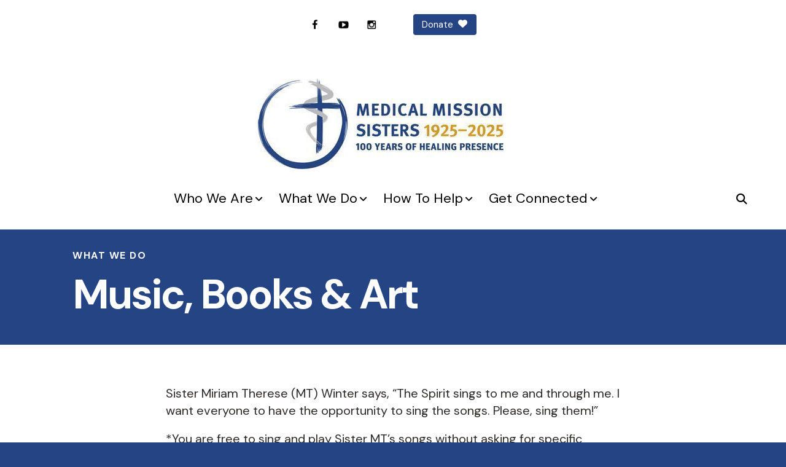

--- FILE ---
content_type: text/html; charset=UTF-8
request_url: https://www.medicalmissionsisters.org/what-we-do/music-books.html?556ea4ad06fe1644a9f7428488c5a69e_catalog_id=1283762&556ea4ad06fe1644a9f7428488c5a69e_sort_by=1&556ea4ad06fe1644a9f7428488c5a69e_content_catalog_action=display_catalog_item_details
body_size: 12545
content:
<!DOCTYPE html>

<!--[if lt IE 9]><html lang="en" class="no-js lt-ie10 lt-ie9"><![endif]-->
<!--[if IE 9]><html lang="en" class="no-js is-ie9 lt-ie10"><![endif]-->
<!--[if gt IE 9]><!--><html lang="en" class="no-js"><!--<![endif]-->

<head>
  <title>Music, Books &amp; Art : What We Do : Medical Mission Sisters</title>
    <link rel="shortcut icon" href="https://cdn.firespring.com/images/9a756eef-5c43-4925-894e-a635fa6c3be7"/>


<!-- Meta tags -->
<meta charset="utf-8">
<meta name="viewport" content="width=device-width, initial-scale=1.0">





  <meta property="og:title" content="Music, Books &amp; Art : What We Do : Medical Mission Sisters">
  <meta property="og:url" content="https://www.medicalmissionsisters.org/what-we-do/music-books.html?556ea4ad06fe1644a9f7428488c5a69e_catalog_id=1283762&amp;amp;556ea4ad06fe1644a9f7428488c5a69e_sort_by=1&amp;amp;556ea4ad06fe1644a9f7428488c5a69e_content_catalog_action=display_catalog_item_details">
  <meta property="og:type" content="website">
        <meta property="og:image" content="https://cdn.firespring.com/images/a1cb07d4-aad4-4c96-9725-622e16afe28c.jpg">
      <meta name="twitter:card" content="summary_large_image">
  <meta name="twitter:title" content="Music, Books &amp; Art : What We Do : Medical Mission Sisters">
        <meta name="twitter:image" content="https://cdn.firespring.com/images/a1cb07d4-aad4-4c96-9725-622e16afe28c.jpg">
  
  <link rel="stylesheet" href="//cdn.firespring.com/core/v2/css/stylesheet.1768639783.css">

<!-- CSS -->
      <link rel="stylesheet" href="//cdn.firespring.com/designs/np_sacramento/css/design-10420.1768639783.css">
  
<!-- SlickSlider Assets -->
  
<!-- jQuery -->
<script nonce="b8b749fb0c16382c39ab92dc57bd246c8dff1c19c8adef80050e99ad98e7bfd1" type="text/javascript">
  (function (window) {
    if (window.location !== window.top.location) {
      var handler = function () {
        window.top.location = window.location;
        return false;
      };
      window.onclick = handler;
      window.onkeypress = handler;
    }
  })(this);
</script>
  <script nonce="b8b749fb0c16382c39ab92dc57bd246c8dff1c19c8adef80050e99ad98e7bfd1" src="//cdn.firespring.com/core/v2/js/jquery.1768639783.js"></script>

<!-- Clicky Analytics -->
    <script
    nonce="b8b749fb0c16382c39ab92dc57bd246c8dff1c19c8adef80050e99ad98e7bfd1"
    type="text/javascript"
  >
    var firespring = { log: function () { return }, goal: function () { return } }
    var firespring_site_id = Number('101200867');
    (function () {
      var s = document.createElement('script')
      s.type = 'text/javascript'
      s.async = true
      s.src = 'https://analytics.firespring.com/js';
      (document.getElementsByTagName('head')[0] || document.getElementsByTagName('body')[0]).appendChild(s)
    })()
  </script>
<!-- End Clicky Analytics --><!-- Google External Accounts -->
<script
  async
  nonce="b8b749fb0c16382c39ab92dc57bd246c8dff1c19c8adef80050e99ad98e7bfd1"
  src="https://www.googletagmanager.com/gtag/js?id=UA-167321326-1"
></script>
<script nonce="b8b749fb0c16382c39ab92dc57bd246c8dff1c19c8adef80050e99ad98e7bfd1">
  window.dataLayer = window.dataLayer || []

  function gtag () {dataLayer.push(arguments)}

  gtag('js', new Date())
    gtag('config', 'UA-167321326-1')
    gtag('config', 'G-3MXD5JNQ3T')
  </script>
<!-- End Google External Accounts -->

            
  

</head>

  <body class="internal ">

  
  <a href="#main-content" class="hidden-visually skip-to-main">Skip to main content</a>

 
      <header class="header container-dark" id="header" >
  <div class="wrap-outer">
<div class="header-top-bar row">

      <div class="social-media-container col col-1">
        <div class="content-block social-media-block">
  <h5>Follow Us</h5>

        <div class="collection collection--list" id="content_87602b5187c34f34ddeb0f333310c385">

    

    <ul class="collection__items">

        
                                      <li class="collection-item collection-item--has-image" id="content_87602b5187c34f34ddeb0f333310c385_item_14844791">
                                    <div class="collection-item__content clearfix">

                      <div id="content_983753b6ed29112e842ac1ba0f6e4740_image_item_14844791"  class="collection-item-image image" style="max-width: 20px;">
    <a href="https://www.facebook.com/Medical-Mission-Sisters-and-Associates-183638138143/" target="_blank" rel="noopener noreferrer "    itemprop="url">
    <img
        loading="lazy"
        width="20"
        height="20"
        alt="Facebook"
        src="https://cdn.firespring.com/images/d7e458ba-2e2c-4474-881b-9fd03343c551.png"
        srcset="https://cdn.firespring.com/images/d7e458ba-2e2c-4474-881b-9fd03343c551.png 20w"
        itemprop="image"
                    >
    </a>

          </div>
          
                      <div class="collection-item-label"><a href="https://www.facebook.com/Medical-Mission-Sisters-and-Associates-183638138143/" target="_blank" rel="noopener noreferrer "    itemprop="url">Facebook</a></div>
          
          
        </div>
              </li>
                                          <li class="collection-item collection-item--has-image" id="content_87602b5187c34f34ddeb0f333310c385_item_14844795">
                                    <div class="collection-item__content clearfix">

                      <div id="content_983753b6ed29112e842ac1ba0f6e4740_image_item_14844795"  class="collection-item-image image" style="max-width: 20px;">
    <a href="https://www.youtube.com/channel/UCt1ubqnu25bRTezXMqAkVVA/featured" target="_blank" rel="noopener noreferrer "    itemprop="url">
    <img
        loading="lazy"
        width="20"
        height="20"
        alt="YouTube"
        src="https://cdn.firespring.com/images/c5ddaa69-b89c-4181-9b70-b4a22ebc2c11.png"
        srcset="https://cdn.firespring.com/images/c5ddaa69-b89c-4181-9b70-b4a22ebc2c11.png 20w"
        itemprop="image"
                    >
    </a>

          </div>
          
                      <div class="collection-item-label"><a href="https://www.youtube.com/channel/UCt1ubqnu25bRTezXMqAkVVA/featured" target="_blank" rel="noopener noreferrer "    itemprop="url">YouTube</a></div>
          
          
        </div>
              </li>
                                          <li class="collection-item collection-item--has-image" id="content_87602b5187c34f34ddeb0f333310c385_item_14844796">
                                    <div class="collection-item__content clearfix">

                      <div id="content_983753b6ed29112e842ac1ba0f6e4740_image_item_14844796"  class="collection-item-image image" style="max-width: 20px;">
    <a href="https://www.instagram.com/medicalmissionsistersus/" target="_blank" rel="noopener noreferrer "    itemprop="url">
    <img
        loading="lazy"
        width="20"
        height="20"
        alt="Instagram"
        src="https://cdn.firespring.com/images/2aed5d3a-3b64-489a-bbc1-d5e9f84f7503.png"
        srcset="https://cdn.firespring.com/images/2aed5d3a-3b64-489a-bbc1-d5e9f84f7503.png 20w"
        itemprop="image"
                    >
    </a>

          </div>
          
          
          
        </div>
              </li>
      
    </ul>

    </div>
</div>
  </div>
     
    <div class="header-links-container col col-3">
  
           <div class="content-block donate-block">
  <div class="button-content" id="content_229899ce45014ab1a74844e35e1987fd">
    <div class="button-content__content">
      <a href="https://www.medicalmissionsisters.org/how-to-help/donate.html"   class="button button--icon button--icon-after"  itemprop="url">
            Donate
              <i class="fa fa-fw fa-heart button--icon__after"></i>
            </a>
    </div>
  </div>
</div>
  
 </div>
    </div><!-- END .header-top-bar -->


     <div class="header-bottom-bar row">
        <div class="nav-logo">
              <a href="https://www.medicalmissionsisters.org/"><img src="https://cdn.firespring.com/images/1150f5f6-78a8-459c-8d72-c02f968b08e3.jpg" alt="Medical Mission Sisters" title="logo"></a>
          </div>
  
                                                  <nav class="nav nav_primary" aria-label="Primary">

    
    <ul class="nav__list nav-ul-0 nav dropdown nav-keyboard">
      
    <li class="nav-level-0 nav__list--parent">
      <a href="https://www.medicalmissionsisters.org/medical-mission-sisters/">Who We Are</a>

      
        <ul class="nav-ul-1">
           
    <li class="nav-level-1">
      <a href="https://www.medicalmissionsisters.org/medical-mission-sisters/mission.html">Mission &amp; History</a>

      
    </li>


    <li class="nav-level-1 nav__list--parent">
      <a href="https://www.medicalmissionsisters.org/medical-mission-sisters/membership/">Membership</a>

      
        <ul class="nav-ul-2">
           
    <li class="nav-level-2">
      <a href="https://www.medicalmissionsisters.org/medical-mission-sisters/membership/associate.html">Associate</a>

      
    </li>

        </ul>
      
    </li>


    <li class="nav-level-1">
      <a href="https://www.medicalmissionsisters.org/medical-mission-sisters/frequent-questions.html">Frequent Questions</a>

      
    </li>


    <li class="nav-level-1">
      <a href="https://www.medicalmissionsisters.org/medical-mission-sisters/leadership-team.html">Leadership Team</a>

      
    </li>


    <li class="nav-level-1">
      <a href="https://www.medicalmissionsisters.org/medical-mission-sisters/locations.html">Locations</a>

      
    </li>

        </ul>
      
    </li>


    <li class="nav-level-0 nav__list--parent nav__list--here">
      <a href="https://www.medicalmissionsisters.org/what-we-do/">What We Do</a>

      
        <ul class="nav-ul-1">
           
    <li class="nav-level-1">
      <a href="https://www.medicalmissionsisters.org/what-we-do/peace-justice.html">Peace and Justice</a>

      
    </li>


    <li class="nav-level-1 nav__list--here">
      <a href="https://www.medicalmissionsisters.org/what-we-do/music-books.html">Music, Books &amp; Art</a>

      
    </li>


    <li class="nav-level-1">
      <a href="https://www.medicalmissionsisters.org/what-we-do/music-streaming1.html">Music Streaming</a>

      
    </li>


    <li class="nav-level-1">
      <a href="https://www.medicalmissionsisters.org/what-we-do/newsletters.html">Newsletters</a>

      
    </li>


    <li class="nav-level-1">
      <a href="https://www.medicalmissionsisters.org/what-we-do/videos.html">Videos</a>

      
    </li>


    <li class="nav-level-1">
      <a href="https://www.medicalmissionsisters.org/what-we-do/podcasts.html">Podcasts</a>

      
    </li>


    <li class="nav-level-1">
      <a href="https://www.medicalmissionsisters.org/what-we-do/blog-posts.html">Blog Posts</a>

      
    </li>


    <li class="nav-level-1">
      <a href="https://www.medicalmissionsisters.org/what-we-do/e-news.html">E-News</a>

      
    </li>

        </ul>
      
    </li>


    <li class="nav-level-0 nav__list--parent">
      <a href="https://www.medicalmissionsisters.org/how-to-help/">How To Help</a>

      
        <ul class="nav-ul-1">
           
    <li class="nav-level-1">
      <a href="https://www.medicalmissionsisters.org/how-to-help/donate.html">Donate</a>

      
    </li>

        </ul>
      
    </li>


    <li class="nav-level-0 nav__list--parent">
      <a href="https://www.medicalmissionsisters.org/get-connected/">Get Connected</a>

      
        <ul class="nav-ul-1">
           
    <li class="nav-level-1">
      <a href="https://www.medicalmissionsisters.org/get-connected/">Join Our Mailing List</a>

      
    </li>


    <li class="nav-level-1">
      <a href="https://www.medicalmissionsisters.org/get-connected/prayer-requests.html">Prayer Requests</a>

      
    </li>


    <li class="nav-level-1">
      <a href="https://www.medicalmissionsisters.org/get-connected/websites.html">International Websites</a>

      
    </li>


    <li class="nav-level-1">
      <a href="https://www.medicalmissionsisters.org/get-connected/ministries-in-the-united-states.html">Ministries in the United States</a>

      
    </li>


    <li class="nav-level-1">
      <a href="https://www.medicalmissionsisters.org/get-connected/peace-hermitages.html">Peace Hermitages</a>

      
    </li>


    <li class="nav-level-1">
      <a href="https://www.medicalmissionsisters.org/get-connected/contact.html">Contact Us</a>

      
    </li>

        </ul>
      
    </li>

    </ul>

    
  </nav>


          
               <div class="search-container-overlay">
          <div class="content-block search-block">
  <div class="search-form search-form--ba2dde1629e356f5f97a3b951885e6e1" role="search">

  <form class="form--inline form--inline--no-button" novalidate>
    <div class="form-row">
      <div class="form-row__controls">
        <input aria-label="Search our site" type="search" id="search-form__input--ba2dde1629e356f5f97a3b951885e6e1" autocomplete="off">
      </div>
    </div>
  </form>

  <div id="search-form__results--ba2dde1629e356f5f97a3b951885e6e1" class="search-form__results"></div>
    <script nonce="b8b749fb0c16382c39ab92dc57bd246c8dff1c19c8adef80050e99ad98e7bfd1" type="text/javascript">
      var ss360Config = window.ss360Config || []
      var config = {
        style: {
          themeColor: '#333333',
          accentColor: "#000000",
          loaderType: 'circle'
        },
        searchBox: {
          selector: "#search-form__input--ba2dde1629e356f5f97a3b951885e6e1"
        },
        tracking: {
          providers: []
        },
        siteId: "www.medicalmissionsisters.org",
        showErrors: false
      }
      if (!window.ss360Config[0]) {
        var stScript = document.createElement('script')
        stScript.type = 'text/javascript'
        stScript.async = true
        stScript.src = 'https://cdn.sitesearch360.com/v13/sitesearch360-v13.min.js'
        var entry = document.getElementsByTagName('script')[0]
        entry.parentNode.insertBefore(stScript, entry)
      }
      ss360Config.push(config)
    </script>
</div>
</div>
        </div>
        <div class="search-toggle" tabindex="0" role="button" aria-label="Search Site" aria-expanded="false">
          <i class="fa fa-search"></i>
          <span class="sr-only">SEARCH</span>
        </div>
      
      <div class="mobile-menu-toggle" tabindex="0" role="button" aria-label="Primary Navigation" aria-expanded="false">
      <i class="fa fa-bars"></i>
      <span class="sr-only">MENU</span>
    </div>
  </div><!-- END .header-bottom-bar -->
  </div><!-- END .wrap -->
</header>
  
  
      <section class="masthead-container container-dark" role="region" aria-label="masthead">
      <div class="wrap">
 <h6 class="section-title">What We Do</h6>
      <h1 class="page-title">Music, Books &amp; Art</h1>
        </div><!-- END .wrap-->
    </section><!-- END .mastnead-container-->


      
     <main id="main-content">
    <div class="wrap-lower">

                                <div class="primary-container" data-search-indexed="true">
          <p>Sister Miriam Therese (MT) Winter says, “The Spirit sings to me and through me. I want everyone to have the opportunity to sing the songs. Please, sing them!” </p>

<p>*You are free to sing and play Sister MT’s songs without asking for specific copyright permission. If you are copying or streaming the music, we ask you to include the copyright information and that Medical Mission Sisters has given permission to share the music.</p>

<p>If you are hoping to publish any of Sister MT’s music in hymnals or books, please contact us at <a href="tel:+12157426100">215-742-6100</a> (ask for the Director of Public Relations) or email us at <a href="mailto:MMSorg@medicalmissionsisters.org">MMSorg@medicalmissionsisters.org</a></p>

<p>Currently, we are not licensed through One License or any similar licenses. Instead of royalties, if you would like to support the work of Medical Mission Sisters, donations can be made by clicking here: <a href="https://www.medicalmissionsisters.org/how-to-help/donate.html">Donate</a></p>

<p> </p>
<div class="catalogs catalogs--gallery catalogs--gallery-catalog" id="content_9fefab86c4e77059fe5bfff070edafdd">
  <!-- BEGIN catalog nav options -->
<div class="catalogs__nav">
    <nav class="catalogs-nav-breadcrumbs nav nav--breadcrumbs" role="navigation" aria-label="Breadcrumbs">
                  <span class="nav--breadcrumbs__here">Music, Books &amp; Art</span>
            </nav>
  <div class="catalogs-nav-misc">
      </div>
</div>
<!-- END catalog nav options -->    <div class="catalogs__search panel panel--well" role="search">
    <form method="post" action="" class="form--inline form--inline--no-button" novalidate="">
      <input type="hidden" name="form_post_id" value="1825825138696b634d1df142.50104363"/>
      <div class="form-row">
        <div class="form-row__controls">
          <div class="form-control--search">
            <input type="search" name="search" placeholder="Search" aria-label="Search"
                 value="">
          </div>
        </div>
      </div>
    </form>
  </div>
  <div class="catalogs__content catalogs__content--grid">
          
<div class="catalog-grid">
  
          
  <ul class="grid grid--block grid--block-xs-2 grid--block-sm-3">
          <li class="catalog" id="content_9fefab86c4e77059fe5bfff070edafdd_catalog-1262603">
        <a href="https://www.medicalmissionsisters.org/what-we-do/music-books.html?9fefab86c4e77059fe5bfff070edafdd_catalog_id=1262603&amp;9fefab86c4e77059fe5bfff070edafdd_sort_by=1&amp;9fefab86c4e77059fe5bfff070edafdd_content_catalog_action=display_catalog">
          <h3>CDs</h3>
                      <div class="catalog-description">
              <p>Music and text written by Sister Miriam Therese Winter, performed by Medical Mission Sisters and others.</p>
            </div>
                  </a>
      </li>
          <li class="catalog" id="content_9fefab86c4e77059fe5bfff070edafdd_catalog-1262604">
        <a href="https://www.medicalmissionsisters.org/what-we-do/music-books.html?9fefab86c4e77059fe5bfff070edafdd_catalog_id=1262604&amp;9fefab86c4e77059fe5bfff070edafdd_sort_by=1&amp;9fefab86c4e77059fe5bfff070edafdd_content_catalog_action=display_catalog">
          <h3>Books</h3>
                  </a>
      </li>
          <li class="catalog" id="content_9fefab86c4e77059fe5bfff070edafdd_catalog-1282599">
        <a href="https://www.medicalmissionsisters.org/what-we-do/music-books.html?9fefab86c4e77059fe5bfff070edafdd_catalog_id=1282599&amp;9fefab86c4e77059fe5bfff070edafdd_sort_by=1&amp;9fefab86c4e77059fe5bfff070edafdd_content_catalog_action=display_catalog">
          <h3>Songbooks</h3>
                      <div class="catalog-description">
              <p>Words and music written by Sister Miriam Therese Winter</p>
            </div>
                  </a>
      </li>
          <li class="catalog" id="content_9fefab86c4e77059fe5bfff070edafdd_catalog-1283906">
        <a href="https://www.medicalmissionsisters.org/what-we-do/music-books.html?9fefab86c4e77059fe5bfff070edafdd_catalog_id=1283906&amp;9fefab86c4e77059fe5bfff070edafdd_sort_by=1&amp;9fefab86c4e77059fe5bfff070edafdd_content_catalog_action=display_catalog">
          <h3>Greeting Cards</h3>
                      <div class="catalog-description">
              <p>Cards printed from Medical Mission Sisters' paintings or photos.  Blank inside</p>
            </div>
                  </a>
      </li>
      </ul>
</div>
      </div>
</div><hr>
        </div>
      
     </div><!-- END .wrap -->

        
<div class="app-container container-dark">
<div class="wrap">

<div class="col col1">
                      <div class="content-block stories-block">
  <div class="collection collection--list" id="content_f11a83918f3a3871ad9328871471bcae">

    

    <ul class="collection__items">

        
                                      <li class="collection-item collection-item--has-image" id="content_f11a83918f3a3871ad9328871471bcae_item_14844782">
                                    <div class="collection-item__content clearfix">

                      <div id="content_983753b6ed29112e842ac1ba0f6e4740_image_item_14844782"  class="collection-item-image image" style="max-width: 200px;">
    
    <img
        loading="lazy"
        width="200"
        height="200"
        alt="Sister * Maria Hornung"
        src="https://cdn.firespring.com/images/6233968f-5292-44e9-b193-22abbc733c07.png"
        srcset="https://cdn.firespring.com/images/6233968f-5292-44e9-b193-22abbc733c07.png 200w"
        itemprop="image"
                    >
    

          </div>
          
                      <div class="collection-item-label">Sister * Maria Hornung</div>
          
                                  <div class="collection-item-description"><p>“We commit ourselves to focus on the potential for life in everyone and everything.”</p></div>
          
        </div>
              </li>
                                          <li class="collection-item collection-item--has-image" id="content_f11a83918f3a3871ad9328871471bcae_item_14931683">
                                    <div class="collection-item__content clearfix">

                      <div id="content_983753b6ed29112e842ac1ba0f6e4740_image_item_14931683"  class="collection-item-image image" style="max-width: 285px;">
    <a href="/file_download/inline/1b4b2d56-3ad4-45fc-b5f8-1fb2d1ca8f87"   class="firespring_log_download"  itemprop="url">
    <img
        loading="lazy"
        width="285"
        height="379"
        alt="MMS Archivist Wins Award"
        src="https://cdn.firespring.com/images/cbe83cc7-252a-460a-98ad-0e4c247da8f0.png"
        srcset="https://cdn.firespring.com/images/cbe83cc7-252a-460a-98ad-0e4c247da8f0.png 285w"
        itemprop="image"
                    >
    </a>

          </div>
          
                      <div class="collection-item-label"><a href="/file_download/inline/1b4b2d56-3ad4-45fc-b5f8-1fb2d1ca8f87"   class="firespring_log_download"  itemprop="url">MMS Archivist Wins Award</a></div>
          
          
        </div>
              </li>
      
    </ul>

    </div>
</div>
    
</div><!-- END .col1 -->
<div class="col col2">

    
      <div class="content-block email-marketing-block">
  <h3>Join our Newsletter</h3><div class="email-marketing" id="1c17114eb9043806d65d879724e43d50">


  
  
    
    <div class="e2ma_login_container">
      <script nonce="b8b749fb0c16382c39ab92dc57bd246c8dff1c19c8adef80050e99ad98e7bfd1" type="text/javascript" src="https://signup.e2ma.net/tts_signup/1903844/ada31198e597fa9b500eed971fba659e/1904973/?v=a"></script>
      <div id="load_check" class="signup_form_message">
        This form needs Javascript to display, which your browser doesn't support. <a href="https://signup.e2ma.net/signup/1903844/1904973">Sign up here</a> instead
      </div>
      <script nonce="b8b749fb0c16382c39ab92dc57bd246c8dff1c19c8adef80050e99ad98e7bfd1" type="text/javascript">signupFormObj.drawForm();</script>
    </div>

  

</div>

<script nonce="b8b749fb0c16382c39ab92dc57bd246c8dff1c19c8adef80050e99ad98e7bfd1" type="text/javascript">
  $(document).ready(function () {
    $('.email-marketing#' + '1c17114eb9043806d65d879724e43d50').fdpEmailMarketingInlineLabels({"inlineLabels":false});
  });
</script>
</div>
</div><!-- END .col2 -->

</div><!-- END .wrap -->
</div><!-- END .app-container -->

        
      </main>



          <footer class="container-dark">

<div class="wrap">
<div class="footer-top-bar row">
      <div class="footer-logo">
              <a href="https://www.medicalmissionsisters.org/"><img src="https://cdn.firespring.com/images/1150f5f6-78a8-459c-8d72-c02f968b08e3.jpg" alt="Medical Mission Sisters" title="logo"></a>
          </div>
  
  <div class="locations-container col">
    <div class="locations-hours locations-hours--variable">

  <div class="location location--1" itemscope itemtype="https://schema.org/Organization">

              
    <div class="location__info">

              
          <div class="location__address" itemprop="address" itemscope itemtype="https://schema.org/PostalAddress">

                          
                <div class="location-address location-address--1" itemprop="streetAddress">
                  8400 Pine Road
                </div>

                                        
                <div class="location-address location-address--2" itemprop="streetAddress">
                  Philadelphia, Pennsylvania 19111
                </div>

                          
          </div>

              
              
          <div class="location__phone">

                          
                <div class="location-phone location-phone--1">
                                      <span class="label">Phone</span>
                                    <span class="value" itemprop="telephone" content="2157426100"><a
                        href="tel:2157426100">(215) 742-6100</a></span>
                </div>

                          
          </div>

              
              
          <div class="location__links">
            <div class="location-links-email">
                                              <span class="value" itemprop="email"><a href="mailto:m&#109;s&#111;r&#x67;&#x40;&#x6d;&#x65;&#100;i&#x63;&#x61;&#108;m&#105;&#x73;s&#105;&#x6f;&#110;&#115;&#105;&#x73;&#x74;&#x65;&#114;&#x73;&#x2e;or&#x67;">Contact</a></span>
                          </div>
          </div>

              
                    
    </div>
  </div>


</div>  </div><!-- END .locations-container -->

    <div class="footer-links-container col">
    <div class="content-block footer-links-block">
  <div class="collection collection--list" id="content_3d5e58ca0d27ae188bb9ae9b50779673">

    

    <ul class="collection__items">

        
                        <li class="collection-item" id="content_3d5e58ca0d27ae188bb9ae9b50779673_item_14844783">
                                    <div class="collection-item__content">

          
                      <div class="collection-item-label"><a href="https://www.medicalmissionsisters.org/medical-mission-sisters/overview.html"     itemprop="url">Who We Are</a></div>
          
          
        </div>
              </li>
                            <li class="collection-item" id="content_3d5e58ca0d27ae188bb9ae9b50779673_item_14844784">
                                    <div class="collection-item__content">

          
                      <div class="collection-item-label"><a href="https://www.medicalmissionsisters.org/what-we-do/overview.html"     itemprop="url">What We Do</a></div>
          
          
        </div>
              </li>
                            <li class="collection-item" id="content_3d5e58ca0d27ae188bb9ae9b50779673_item_14844785">
                                    <div class="collection-item__content">

          
                      <div class="collection-item-label"><a href="https://www.medicalmissionsisters.org/medical-mission-sisters/membership/overview.html"     itemprop="url">Membership</a></div>
          
          
        </div>
              </li>
                            <li class="collection-item" id="content_3d5e58ca0d27ae188bb9ae9b50779673_item_14844786">
                                    <div class="collection-item__content">

          
                      <div class="collection-item-label"><a href="https://www.medicalmissionsisters.org/how-to-help/overview.html"     itemprop="url">How to Help</a></div>
          
          
        </div>
              </li>
                            <li class="collection-item" id="content_3d5e58ca0d27ae188bb9ae9b50779673_item_14844787">
                                    <div class="collection-item__content">

          
                      <div class="collection-item-label"><a href="https://www.medicalmissionsisters.org/what-we-do/newsletters.html"     itemprop="url">News &amp; Events</a></div>
          
          
        </div>
              </li>
                            <li class="collection-item" id="content_3d5e58ca0d27ae188bb9ae9b50779673_item_14844790">
                                    <div class="collection-item__content">

          
                      <div class="collection-item-label"><a href="https://www.medicalmissionsisters.org/get-connected/overview.html"     itemprop="url">Get Connected</a></div>
          
          
        </div>
              </li>
      
    </ul>

    </div>
</div>
  </div><!-- END .footer-links-container -->
  
<div class="social-media-container col">
  <div class="content-block social-media-block">
  <h5>Follow Us</h5>

        <div class="collection collection--list" id="content_87602b5187c34f34ddeb0f333310c385">

    

    <ul class="collection__items">

        
                                      <li class="collection-item collection-item--has-image" id="content_87602b5187c34f34ddeb0f333310c385_item_14844791">
                                    <div class="collection-item__content clearfix">

                      <div id="content_983753b6ed29112e842ac1ba0f6e4740_image_item_14844791"  class="collection-item-image image" style="max-width: 20px;">
    <a href="https://www.facebook.com/Medical-Mission-Sisters-and-Associates-183638138143/" target="_blank" rel="noopener noreferrer "    itemprop="url">
    <img
        loading="lazy"
        width="20"
        height="20"
        alt="Facebook"
        src="https://cdn.firespring.com/images/d7e458ba-2e2c-4474-881b-9fd03343c551.png"
        srcset="https://cdn.firespring.com/images/d7e458ba-2e2c-4474-881b-9fd03343c551.png 20w"
        itemprop="image"
                    >
    </a>

          </div>
          
                      <div class="collection-item-label"><a href="https://www.facebook.com/Medical-Mission-Sisters-and-Associates-183638138143/" target="_blank" rel="noopener noreferrer "    itemprop="url">Facebook</a></div>
          
          
        </div>
              </li>
                                          <li class="collection-item collection-item--has-image" id="content_87602b5187c34f34ddeb0f333310c385_item_14844795">
                                    <div class="collection-item__content clearfix">

                      <div id="content_983753b6ed29112e842ac1ba0f6e4740_image_item_14844795"  class="collection-item-image image" style="max-width: 20px;">
    <a href="https://www.youtube.com/channel/UCt1ubqnu25bRTezXMqAkVVA/featured" target="_blank" rel="noopener noreferrer "    itemprop="url">
    <img
        loading="lazy"
        width="20"
        height="20"
        alt="YouTube"
        src="https://cdn.firespring.com/images/c5ddaa69-b89c-4181-9b70-b4a22ebc2c11.png"
        srcset="https://cdn.firespring.com/images/c5ddaa69-b89c-4181-9b70-b4a22ebc2c11.png 20w"
        itemprop="image"
                    >
    </a>

          </div>
          
                      <div class="collection-item-label"><a href="https://www.youtube.com/channel/UCt1ubqnu25bRTezXMqAkVVA/featured" target="_blank" rel="noopener noreferrer "    itemprop="url">YouTube</a></div>
          
          
        </div>
              </li>
                                          <li class="collection-item collection-item--has-image" id="content_87602b5187c34f34ddeb0f333310c385_item_14844796">
                                    <div class="collection-item__content clearfix">

                      <div id="content_983753b6ed29112e842ac1ba0f6e4740_image_item_14844796"  class="collection-item-image image" style="max-width: 20px;">
    <a href="https://www.instagram.com/medicalmissionsistersus/" target="_blank" rel="noopener noreferrer "    itemprop="url">
    <img
        loading="lazy"
        width="20"
        height="20"
        alt="Instagram"
        src="https://cdn.firespring.com/images/2aed5d3a-3b64-489a-bbc1-d5e9f84f7503.png"
        srcset="https://cdn.firespring.com/images/2aed5d3a-3b64-489a-bbc1-d5e9f84f7503.png 20w"
        itemprop="image"
                    >
    </a>

          </div>
          
          
          
        </div>
              </li>
      
    </ul>

    </div>
</div>
</div><!-- END .social-media-container -->

</div><!-- END .footer-top-bar -->


<div class="footer-bottom-bar row">
  <div class="copy-container">
    &copy;
    Medical Mission Sisters
    -
    2026
  </div>

  <div class="powered-by">
  Crafted by <a href="https://www.firespring.com/services/nonprofit-website-builder/" target="_blank" rel="noopener noreferrer">Firespring</a>
</div>

        <div class="policy-links">
              <!-- BEGIN privacy policy -->
        <div class="policy-link policy-link--privacy">

          <a href="#privacy-policy" class="lightbox lightbox--inline js-lightbox--inline">Privacy Policy</a>

          <div id="privacy-policy" class="inline-popup inline-popup--medium mfp-hide">

            <div class="policy-title">
              <h2>Privacy Policy</h2>
            </div>

            <div class="policy-content">
              <ol>

<li><strong>What Information Do We Collect?</strong>
When you visit our website you may provide us with two types of information: personal information you knowingly choose to disclose that is collected on an individual basis and website use information collected on an aggregate basis as you and others browse our website.</li>

<li><strong>Personal Information You Choose to Provide</strong>
We may request that you voluntarily supply us with personal information, including your email address, postal address, home or work telephone number and other personal information for such purposes as correspondence, placing an order, requesting an estimate, or participating in online surveys.
If you choose to correspond with us through email, we may retain the content of your email messages together with your email address and our responses. We provide the same protections for these electronic communications that we employ in the maintenance of information received by mail and telephone.</li>

<li><strong>Website Use Information</strong>
Similar to other websites, our site may utilize a standard technology called "cookies" (see explanation below, "What Are Cookies?") and web server logs to collect information about how our website is used. Information gathered through cookies and server logs may include the date and time of visits, the pages viewed, time spent at our website, and the sites visited just before and just after ours. This information is collected on an aggregate basis. None of this information is associated with you as an individual.</li>

<li><strong>How Do We Use the Information That You Provide to Us?</strong>
Broadly speaking, we use personal information for purposes of administering our business activities, providing service and support and making available other products and services to our customers and prospective customers. Occasionally, we may also use the information we collect to notify you about important changes to our website, new services and special offers we think you will find valuable. The lists used to send you product and service offers are developed and managed under our traditional standards designed to safeguard the security and privacy of all personal information provided by our users. You may at any time to notify us of your desire not to receive these offers.</li>

<li><strong>What Are Cookies?</strong>
Cookies are a feature of web browser software that allows web servers to recognize the computer used to access a website. Cookies are small pieces of data that are stored by a user's web browser on the user's hard drive. Cookies can remember what information a user accesses on one web page to simplify subsequent interactions with that website by the same user or to use the information to streamline the user's transactions on related web pages. This makes it easier for a user to move from web page to web page and to complete commercial transactions over the Internet. Cookies should make your online experience easier and more personalized.</li>

<li><strong>How Do We Use Information Collected From Cookies?</strong>
We use website browser software tools such as cookies and web server logs to gather information about our website users' browsing activities, in order to constantly improve our website and better serve our users. This information assists us to design and arrange our web pages in the most user-friendly manner and to continually improve our website to better meet the needs of our users and prospective users.
Cookies help us collect important business and technical statistics. The information in the cookies lets us trace the paths followed by users to our website as they move from one page to another. Web server logs allow us to count how many people visit our website and evaluate our website's visitor capacity. We do not use these technologies to capture your individual email address or any personally identifying information about you.</li>

<li><strong>Notice of New Services and Changes</strong>
Occasionally, we may use the information we collect to notify you about important changes to our website, new services and special offers we think you will find valuable. As a user of our website, you will be given the opportunity to notify us of your desire not to receive these offers by clicking on a response box when you receive such an offer or by sending us an email request.</li>

<li><strong>How Do We Secure Information Transmissions?</strong>
When you send confidential personal information to us on our website, a secure server software which we have licensed encrypts all information you input before it is sent to us. The information is scrambled en route and decoded once it reaches our website.
Other email that you may send to us may not be secure unless we advise you that security measures will be in place prior to your transmitting the information. For that reason, we ask that you do not send confidential information such as Social Security, credit card, or account numbers to us through an unsecured email.</li>

<li><strong>How Do We Protect Your Information?</strong>
Information Security -- We utilize encryption/security software to safeguard the confidentiality of personal information we collect from unauthorized access or disclosure and accidental loss, alteration or destruction.
Evaluation of Information Protection Practices -- Periodically, our operations and business practices are reviewed for compliance with organization policies and procedures governing the security, confidentiality and quality of our information.
Employee Access, Training and Expectations -- Our organization values, ethical standards, policies and practices are committed to the protection of user information. In general, our business practices limit employee access to confidential information, and limit the use and disclosure of such information to authorized persons, processes and transactions.</li>

<li><strong>How Can You Access and Correct Your Information?</strong>
You may request access to all your personally identifiable information that we collect online and maintain in our database by emailing us using the contact form provided to you within the site structure of our website.</li>

<li><strong>Do We Disclose Information to Outside Parties?</strong>
We may provide aggregate information about our customers, sales, website traffic patterns and related website information to our affiliates or reputable third parties, but this information will not include personally identifying data, except as otherwise provided in this privacy policy.</li>

<li><strong>What About Legally Compelled Disclosure of Information?</strong>
We may disclose information when legally compelled to do so, in other words, when we, in good faith, believe that the law requires it or for the protection of our legal rights.</li>

<li><strong>Permission to Use of Materials</strong>
The right to download and store or output the materials in our website is granted for the user's personal use only, and materials may not be reproduced in any edited form. Any other reproduction, transmission, performance, display or editing of these materials by any means mechanical or electronic without our express written permission is strictly prohibited. Users wishing to obtain permission to reprint or reproduce any materials appearing on this site may contact us directly.</li>

</ol>
            </div>

          </div>

        </div>
        <!-- END privacy policy -->
      
              <!-- BEGIN terms & conditions -->
        <div class="policy-link policy-link--terms-conditions">

          <a href="#terms-conditions" class="lightbox lightbox--inline js-lightbox--inline">Terms &amp; Conditions</a>

          <div id="terms-conditions" class="inline-popup inline-popup--medium mfp-hide">

            <div class="policy-title">

              <h2>Terms &amp; Conditions</h2>

            </div>

            <div class="policy-content">
              <h2>Donation Refund Policy</h2>

We are grateful for your donation and support of our organization. If you have made an error in making your donation or change your mind about contributing to our organization please contact us.  Refunds are returned using the original method of payment. If you made your donation by credit card, your refund will be credited to that same credit card.

<h2>Automated Recurring Donation Cancellation</h2>

Ongoing support is important to enabling projects to continue their work, so we encourage donors to continue to contribute to projects over time. But if you must cancel your recurring donation, please notify us.
            </div>

          </div>

        </div>
        <!-- END terms & conditions -->
          </div>
  
</div><!-- END .footer-bottom-bar -->
</div><!-- END .wrap -->
</footer>
      
  <section class="mobile-container container-dark" data-search-indexed="false">
  <div class="mobile-menu-wrap">

                                                  <nav class="nav mobile" aria-label="Secondary">

    
    <ul class="nav__list nav-ul-0 nav accordion">
      
    <li class="nav-level-0 nav__list--parent">
      <a href="https://www.medicalmissionsisters.org/medical-mission-sisters/">Who We Are</a>

      
        <ul class="nav-ul-1">
           
    <li class="nav-level-1">
      <a href="https://www.medicalmissionsisters.org/medical-mission-sisters/mission.html">Mission &amp; History</a>

      
    </li>


    <li class="nav-level-1 nav__list--parent">
      <a href="https://www.medicalmissionsisters.org/medical-mission-sisters/membership/">Membership</a>

      
        <ul class="nav-ul-2">
           
    <li class="nav-level-2">
      <a href="https://www.medicalmissionsisters.org/medical-mission-sisters/membership/associate.html">Associate</a>

      
    </li>

        </ul>
      
    </li>


    <li class="nav-level-1">
      <a href="https://www.medicalmissionsisters.org/medical-mission-sisters/frequent-questions.html">Frequent Questions</a>

      
    </li>


    <li class="nav-level-1">
      <a href="https://www.medicalmissionsisters.org/medical-mission-sisters/leadership-team.html">Leadership Team</a>

      
    </li>


    <li class="nav-level-1">
      <a href="https://www.medicalmissionsisters.org/medical-mission-sisters/locations.html">Locations</a>

      
    </li>

        </ul>
      
    </li>


    <li class="nav-level-0 nav__list--parent nav__list--here">
      <a href="https://www.medicalmissionsisters.org/what-we-do/">What We Do</a>

      
        <ul class="nav-ul-1">
           
    <li class="nav-level-1">
      <a href="https://www.medicalmissionsisters.org/what-we-do/peace-justice.html">Peace and Justice</a>

      
    </li>


    <li class="nav-level-1 nav__list--here">
      <a href="https://www.medicalmissionsisters.org/what-we-do/music-books.html">Music, Books &amp; Art</a>

      
    </li>


    <li class="nav-level-1">
      <a href="https://www.medicalmissionsisters.org/what-we-do/music-streaming1.html">Music Streaming</a>

      
    </li>


    <li class="nav-level-1">
      <a href="https://www.medicalmissionsisters.org/what-we-do/newsletters.html">Newsletters</a>

      
    </li>


    <li class="nav-level-1">
      <a href="https://www.medicalmissionsisters.org/what-we-do/videos.html">Videos</a>

      
    </li>


    <li class="nav-level-1">
      <a href="https://www.medicalmissionsisters.org/what-we-do/podcasts.html">Podcasts</a>

      
    </li>


    <li class="nav-level-1">
      <a href="https://www.medicalmissionsisters.org/what-we-do/blog-posts.html">Blog Posts</a>

      
    </li>


    <li class="nav-level-1">
      <a href="https://www.medicalmissionsisters.org/what-we-do/e-news.html">E-News</a>

      
    </li>

        </ul>
      
    </li>


    <li class="nav-level-0 nav__list--parent">
      <a href="https://www.medicalmissionsisters.org/how-to-help/">How To Help</a>

      
        <ul class="nav-ul-1">
           
    <li class="nav-level-1">
      <a href="https://www.medicalmissionsisters.org/how-to-help/donate.html">Donate</a>

      
    </li>

        </ul>
      
    </li>


    <li class="nav-level-0 nav__list--parent">
      <a href="https://www.medicalmissionsisters.org/get-connected/">Get Connected</a>

      
        <ul class="nav-ul-1">
           
    <li class="nav-level-1">
      <a href="https://www.medicalmissionsisters.org/get-connected/">Join Our Mailing List</a>

      
    </li>


    <li class="nav-level-1">
      <a href="https://www.medicalmissionsisters.org/get-connected/prayer-requests.html">Prayer Requests</a>

      
    </li>


    <li class="nav-level-1">
      <a href="https://www.medicalmissionsisters.org/get-connected/websites.html">International Websites</a>

      
    </li>


    <li class="nav-level-1">
      <a href="https://www.medicalmissionsisters.org/get-connected/ministries-in-the-united-states.html">Ministries in the United States</a>

      
    </li>


    <li class="nav-level-1">
      <a href="https://www.medicalmissionsisters.org/get-connected/peace-hermitages.html">Peace Hermitages</a>

      
    </li>


    <li class="nav-level-1">
      <a href="https://www.medicalmissionsisters.org/get-connected/contact.html">Contact Us</a>

      
    </li>

        </ul>
      
    </li>

    </ul>

    
  </nav>


          
        
            <div class="content-block donate-block">
  <div class="button-content" id="content_229899ce45014ab1a74844e35e1987fd">
    <div class="button-content__content">
      <a href="https://www.medicalmissionsisters.org/how-to-help/donate.html"   class="button button--icon button--icon-after"  itemprop="url">
            Donate
              <i class="fa fa-fw fa-heart button--icon__after"></i>
            </a>
    </div>
  </div>
</div>
      

 
  </div><!-- END .mobile-menu-wrap -->
  <div class="mobile-menu-header">
             <div class="content-block search-2-block">
  <div class="search-form search-form--dd2878a6fba6e52d85532177a66c242c" role="search">

  <form class="form--inline form--inline--no-button" novalidate>
    <div class="form-row">
      <div class="form-row__controls">
        <input aria-label="Search our site" type="search" id="search-form__input--dd2878a6fba6e52d85532177a66c242c" autocomplete="off">
      </div>
    </div>
  </form>

  <div id="search-form__results--dd2878a6fba6e52d85532177a66c242c" class="search-form__results"></div>
    <script nonce="b8b749fb0c16382c39ab92dc57bd246c8dff1c19c8adef80050e99ad98e7bfd1" type="text/javascript">
      var ss360Config = window.ss360Config || []
      var config = {
        style: {
          themeColor: '#333333',
          accentColor: "#000000",
          loaderType: 'circle'
        },
        searchBox: {
          selector: "#search-form__input--dd2878a6fba6e52d85532177a66c242c"
        },
        tracking: {
          providers: []
        },
        siteId: "www.medicalmissionsisters.org",
        showErrors: false
      }
      if (!window.ss360Config[0]) {
        var stScript = document.createElement('script')
        stScript.type = 'text/javascript'
        stScript.async = true
        stScript.src = 'https://cdn.sitesearch360.com/v13/sitesearch360-v13.min.js'
        var entry = document.getElementsByTagName('script')[0]
        entry.parentNode.insertBefore(stScript, entry)
      }
      ss360Config.push(config)
    </script>
</div>
</div>
          <div class="mobile-menu-toggle-wrapper">
      <div class="mobile-menu-toggle" tabindex="0" role="button" aria-label="Close Mobile Menu">
        <i class="fa fa-times"></i>
        <span class="sr-only">MENU CLOSE</span>
      </div>
    </div>
  </div><!-- END .mobil-menu-header -->

</section>

  
  



  <script nonce="b8b749fb0c16382c39ab92dc57bd246c8dff1c19c8adef80050e99ad98e7bfd1" src="//cdn.firespring.com/core/v2/js/footer_scripts.1768639783.js"></script>

  <script nonce="b8b749fb0c16382c39ab92dc57bd246c8dff1c19c8adef80050e99ad98e7bfd1" id="e2ma-embed">window.e2ma = window.e2ma || {};
    e2ma.accountId = '1904973';</script>
  <script nonce="b8b749fb0c16382c39ab92dc57bd246c8dff1c19c8adef80050e99ad98e7bfd1" src="//embed.e2ma.net/e2ma.js" async="async"></script>
<script nonce="b8b749fb0c16382c39ab92dc57bd246c8dff1c19c8adef80050e99ad98e7bfd1">
  (function(h,o,u,n,d) {
    h=h[d]=h[d]||{q:[],onReady:function(c){h.q.push(c)}}
    d=o.createElement(u);d.async=1;d.src=n
    n=o.getElementsByTagName(u)[0];n.parentNode.insertBefore(d,n)
  })(window,document,'script','https://www.datadoghq-browser-agent.com/us1/v6/datadog-rum.js','DD_RUM')

  // regex patterns to identify known bot instances:
  let botPattern = "(googlebot\/|bot|Googlebot-Mobile|Googlebot-Image|Google favicon|Mediapartners-Google|bingbot|slurp|java|wget|curl|Commons-HttpClient|Python-urllib|libwww|httpunit|nutch|phpcrawl|msnbot|jyxobot|FAST-WebCrawler|FAST Enterprise Crawler|biglotron|teoma|convera|seekbot|gigablast|exabot|ngbot|ia_archiver|GingerCrawler|webmon |httrack|webcrawler|grub.org|UsineNouvelleCrawler|antibot|netresearchserver|speedy|fluffy|bibnum.bnf|findlink|msrbot|panscient|yacybot|AISearchBot|IOI|ips-agent|tagoobot|MJ12bot|dotbot|woriobot|yanga|buzzbot|mlbot|yandexbot|purebot|Linguee Bot|Voyager|CyberPatrol|voilabot|baiduspider|citeseerxbot|spbot|twengabot|postrank|turnitinbot|scribdbot|page2rss|sitebot|linkdex|Adidxbot|blekkobot|ezooms|dotbot|Mail.RU_Bot|discobot|heritrix|findthatfile|europarchive.org|NerdByNature.Bot|sistrix crawler|ahrefsbot|Aboundex|domaincrawler|wbsearchbot|summify|ccbot|edisterbot|seznambot|ec2linkfinder|gslfbot|aihitbot|intelium_bot|facebookexternalhit|yeti|RetrevoPageAnalyzer|lb-spider|sogou|lssbot|careerbot|wotbox|wocbot|ichiro|DuckDuckBot|lssrocketcrawler|drupact|webcompanycrawler|acoonbot|openindexspider|gnam gnam spider|web-archive-net.com.bot|backlinkcrawler|coccoc|integromedb|content crawler spider|toplistbot|seokicks-robot|it2media-domain-crawler|ip-web-crawler.com|siteexplorer.info|elisabot|proximic|changedetection|blexbot|arabot|WeSEE:Search|niki-bot|CrystalSemanticsBot|rogerbot|360Spider|psbot|InterfaxScanBot|Lipperhey SEO Service|CC Metadata Scaper|g00g1e.net|GrapeshotCrawler|urlappendbot|brainobot|fr-crawler|binlar|SimpleCrawler|Livelapbot|Twitterbot|cXensebot|smtbot|bnf.fr_bot|A6-Indexer|ADmantX|Facebot|Twitterbot|OrangeBot|memorybot|AdvBot|MegaIndex|SemanticScholarBot|ltx71|nerdybot|xovibot|BUbiNG|Qwantify|archive.org_bot|Applebot|TweetmemeBot|crawler4j|findxbot|SemrushBot|yoozBot|lipperhey|y!j-asr|Domain Re-Animator Bot|AddThis)";

  let regex = new RegExp(botPattern, 'i');

  // define var conditionalSampleRate as 0 if the userAgent matches a pattern in botPatterns
  // otherwise, define conditionalSampleRate as 100
  let conditionalSampleRate = regex.test(navigator.userAgent) ? 0 : 10;
  window.DD_RUM.onReady(function() {
    window.DD_RUM.init({
      applicationId: 'a1c5469d-ab6f-4740-b889-5955b6c24e72',
      clientToken: 'pub9ae25d27d775da672cae8a79ec522337',
      site: 'datadoghq.com',
      service: 'fdp',
      env: 'production',
      sessionSampleRate: conditionalSampleRate,
      sessionReplaySampleRate: 0,
      defaultPrivacyLevel: 'mask',
      trackUserInteractions: true,
      trackResources: true,
      trackLongTasks: 1,
      traceContextInjection: 'sampled'
    });
  });
</script>

  <script nonce="b8b749fb0c16382c39ab92dc57bd246c8dff1c19c8adef80050e99ad98e7bfd1" src="https://cdn.firespring.com/core/v2/js/fireSlider/velocity.min.js"></script>
  <script nonce="b8b749fb0c16382c39ab92dc57bd246c8dff1c19c8adef80050e99ad98e7bfd1" src="https://cdn.firespring.com/core/v2/js/fireSlider/jquery.fireSlider.velocity.js"></script>
        <script type="application/javascript" nonce="b8b749fb0c16382c39ab92dc57bd246c8dff1c19c8adef80050e99ad98e7bfd1">
      $(document).ready(() => {
        var noneEffect = function(element, options) {
          element.velocity({translateX: [(options.nextPos + '%'), (options.currPos + '%')]}, {duration: 0, queue: options.effect, easing: [0]});
        }
        fireSlider.prototype.Effects.register('none', noneEffect);
      })
    </script>
  

  <noscript><p><img
        alt="Firespring Analytics"
        width="1"
        height="1"
        src="https://analytics.firespring.com//101200867.gif"
      /></p></noscript>
              <script nonce="b8b749fb0c16382c39ab92dc57bd246c8dff1c19c8adef80050e99ad98e7bfd1" src="//cdn.firespring.com/designs/np_sacramento/js/8247b22743a1ed8d863be45f83512742ead5361f.1768639783.js" type="text/javascript"></script>
            </body>


</html>

--- FILE ---
content_type: text/css
request_url: https://cdn.firespring.com/designs/np_sacramento/css/design-10420.1768639783.css
body_size: 81146
content:
@import url(https://fonts.googleapis.com/css2?family=DM+Sans:ital,wght@0,400;0,500;0,700;1,400;1,500;1,700&family=DM+Serif+Display&display=swap);.collection-setup,.fast-facts-block .collection,.footer-links-block .collection,.stories-block .collection{margin:0}.collection-setup ul,.fast-facts-block .collection ul,.footer-links-block .collection ul,.stories-block .collection ul{margin:0;list-style:none}.global-padding{padding:125px 0}@keyframes slide-down{0%{opacity:0;transform:translateY(-100px)}100%{opacity:1;transform:translateY(0)}}@keyframes slide-right{0%{opacity:0;transform:translateX(-100px)}100%{opacity:1;transform:translateX(0)}}@keyframes slide-left{0%{opacity:0;transform:translateX(100px)}100%{opacity:1;transform:translateX(0)}}html{overflow-x:hidden}body{background:#3c141d;margin:0;padding:0;text-rendering:geometricPrecision;font-family:"DM Sans",sans-serif;font-weight:400;font-size:20px;color:#2c2a29;line-height:1.4}@media only screen and (min-width:801px)and (max-width:1024px){body{font-size:18px;line-height:1.4}}@media only screen and (max-width:800px){body{font-size:16px;line-height:1.6}}.wrap{margin:0 auto;max-width:1084px;padding:0 20px}@media only screen and (min-width:376px){.wrap{padding:0 20px}}@media only screen and (min-width:641px){.wrap{padding:0 20px}}@media only screen and (min-width:801px){.wrap{padding:0 20px}}.wrap-outer{margin:0 auto;max-width:1285px;padding:0 20px}@media only screen and (min-width:376px){.wrap-outer{padding:0 20px}}@media only screen and (min-width:641px){.wrap-outer{padding:0 20px}}@media only screen and (min-width:801px){.wrap-outer{padding:0 20px}}.wrap-lower{margin:0 auto;max-width:981px;padding:0 20px}@media only screen and (min-width:376px){.wrap-lower{padding:0 20px}}@media only screen and (min-width:641px){.wrap-lower{padding:0 20px}}@media only screen and (min-width:801px){.wrap-lower{padding:0 20px}}.sb-float-left+.fundraising-campaign-progress::before,.sb-float-left+.image-slideshow::before,.sb-float-left+style+form::before,.sb-float-right+.fundraising-campaign-progress::before,.sb-float-right+.image-slideshow::before,.sb-float-right+style+form::before{clear:both;content:"";display:table}hr{clear:both;content:"";display:table}em,i{font-style:italic;line-height:inherit}b,strong{font-weight:700;line-height:inherit}small{font-size:60%;line-height:inherit}a,a:link,a:visited{color:#d44422;text-decoration:none}a:active,a:hover,a:link:active,a:link:hover,a:visited:active,a:visited:hover{color:#3c141d;text-decoration:none}p{font-family:inherit;font-weight:inherit;font-size:inherit;line-height:1.4;margin-bottom:18px}hr{height:2px;width:100%;background:#2c2a29;border:0}.intro-container::after,.primary-container::after,.secondary-container::after{content:"";display:table;clear:both}h1,h2,h3,h4,h5,h6{font-family:"DM Sans",sans-serif;font-weight:700;color:#2c2a29;margin-top:4px;margin-bottom:15.2px;line-height:1.1}h1{font-size:67.2px}h2{font-size:60.48px}h3{font-size:53.76px}h4{font-size:47.04px}h5{font-size:43.68px}h6{font-size:16px}h1{letter-spacing:-3px}@media only screen and (max-width:800px){h1{letter-spacing:-2.1px;font-size:46px}}h2{font-size:60px;letter-spacing:-3px}@media only screen and (max-width:800px){h2{font-size:42px;letter-spacing:-2.1px}}h3{font-size:42px;letter-spacing:-.67px}@media only screen and (max-width:800px){h3{font-size:30px;letter-spacing:-.41px}}h4{font-size:33px;font-weight:500}@media only screen and (max-width:800px){h4{font-size:20px}}h5{color:#d44422;font-size:18px}footer.container-dark h5{color:#ff6441;margin-bottom:20px}h6{text-transform:uppercase;letter-spacing:1.5px}.emma-show form h1,.emma-show form h2,.emma-show form h3,.emma-show form h4,.emma-show form h5,.emma-show form h6{letter-spacing:0}nav.nav_primary{position:relative;z-index:10}nav.nav_primary ul{width:100%;display:flex;list-style:none;margin:0;padding:0}nav.nav_primary li{position:relative}nav.nav_primary a{display:block}nav.nav_primary .nav-ul-0 .nav__list--parent{padding-right:10px}nav.nav_primary .nav-ul-0 .nav__list--parent::after{content:"";font-family:FontAwesome;font-style:normal;font-weight:400;text-decoration:inherit;position:absolute;top:50%;right:0;transform:translateY(-50%);color:#fff;font-size:15px;padding:0 10px 0 0;z-index:1}nav.nav_primary .nav-ul-1 .nav__list--parent:hover::after{color:#fff}nav.nav_primary .nav-ul-1 .nav__list--parent a{padding-right:22.5px}nav.nav_primary .nav-ul-1 .nav__list--parent::after{content:"";font-family:FontAwesome;font-style:normal;font-weight:400;text-decoration:inherit;position:absolute;top:50%;right:0;transform:translateY(-50%);color:#000;font-size:15px;padding:0 30px;z-index:1}nav.nav_primary .nav__list--parent::after{color:#000}nav.nav_primary .nav__list--parent:hover::after{color:#fff}nav.nav_primary .nav-ul-0>li:nth-last-child(-n+2) .nav-ul-2,nav.nav_primary .nav-ul-0>li:nth-last-child(-n+2) .nav-ul-3{left:unset;right:100%}nav.nav_primary .nav-ul-0>li>a{white-space:nowrap}nav.nav_primary .nav-ul-0>li.nav__list--here>a{background-color:rgba(0,0,0,0);color:#fff}nav.nav_primary .nav-ul-0 li:hover>a{background-color:rgba(0,0,0,0);color:#fff}nav.nav_primary .nav-ul-0 a{background-color:rgba(0,0,0,0);color:#fff;padding:10px 16px}nav.nav_primary .nav-ul-1{display:block;position:absolute;width:auto;opacity:0;visibility:hidden;transition:opacity .3s ease .3s,visibility 0s ease .6s;margin-top:2px}nav.nav_primary .nav-ul-1 li>a{box-shadow:-2px 4px 5px -1px rgba(60,20,29,.6)}nav.nav_primary .nav-ul-1 li:first-child>a{border-radius:4px 42px 0 0;padding-top:20px;box-shadow:-2px 4px 5px -1px rgba(60,20,29,.6)}nav.nav_primary .nav-ul-1 li:last-child>a{border-radius:0 0 4px 42px;padding-bottom:20px;box-shadow:-2px 4px 5px -1px rgba(60,20,29,.6)}nav.nav_primary .nav-ul-1 li:hover>a{background-color:#000;color:#fff}nav.nav_primary .nav-ul-1 a{background-color:#fff;color:#000;width:200px;padding:14px 25px}nav.nav_primary .nav-ul-1.show-menu{opacity:1;visibility:visible;transition:none}nav.nav_primary .nav-ul-2{display:block;position:absolute;top:0;left:100%;opacity:0;visibility:hidden;transition:opacity .3s ease .3s,visibility 0s ease .6s}nav.nav_primary .nav-ul-2 li:first-child a{border-radius:4px 42px 0 0}nav.nav_primary .nav-ul-2 li:last-child a{border-radius:0 0 4px 42px}nav.nav_primary .nav-ul-2 li:hover>a{background-color:#000;color:#fff}nav.nav_primary .nav-ul-2 a{background-color:#fff;color:#000}nav.nav_primary .nav-ul-2.show-menu{opacity:1;visibility:visible;transition:none}nav.nav_primary .nav-ul-3{display:block;position:absolute;top:0;left:100%;opacity:0;visibility:hidden;transition:opacity .3s ease .3s,visibility 0s ease .6s}nav.nav_primary .nav-ul-3 li:first-child a{border-radius:4px 42px 0 0}nav.nav_primary .nav-ul-3 li:last-child a{border-radius:0 0 4px 42px}nav.nav_primary .nav-ul-3 li:hover>a{background-color:#000;color:#fff}nav.nav_primary .nav-ul-3 a{background-color:#fff;color:#000;width:200px;padding:14px 25px}nav.nav_primary .nav-ul-3.show-menu{opacity:1;visibility:visible;transition:none}nav.nav_primary li:hover>ul{display:block;opacity:1;visibility:visible;transition:opacity .2s ease,visibility 0s ease 0s}nav.mobile{width:100%;background:#032534;margin-top:16px}nav.mobile ul{list-style:none;margin:0;padding:0}nav.mobile a{display:block;position:relative;font-size:20px;font-weight:700}nav.mobile a,nav.mobile a:link,nav.mobile a:visited{text-decoration:none;-webkit-text-decoration-color:#0dd1cf;text-decoration-color:#0dd1cf}nav.mobile a span.accordion_toggle{width:50px;height:100%;position:absolute;top:0;bottom:0;right:0;display:flex;justify-content:center;align-items:center;color:#999}nav.mobile a span.accordion_toggle::after{border-radius:2px;content:"";background-color:#999;width:14px;height:4px;transition:transform .2s ease;position:absolute}nav.mobile a span.accordion_toggle::before{border-radius:2px;content:"";background-color:#999;width:4px;height:14px;transition:transform .2s ease}nav.mobile li.nav__list--parent>a{padding-right:50px!important}nav.mobile li.accordion_open>a>span.accordion_toggle::after,nav.mobile li.accordion_open>a>span.accordion_toggle::before{transform:rotate(90deg);transition:all .2s ease}nav.mobile li.accordion_open>a>span.accordion_toggle::after{opacity:0}nav.mobile .nav-ul-0 li a{font-size:26px;padding:10px 40px;background:#032534;color:#fff}nav.mobile .nav-ul-0 li:hover>a{background:#032534;color:#fff;text-decoration:underline;-webkit-text-decoration-color:#0dd1cf;text-decoration-color:#0dd1cf;text-decoration-thickness:4px}nav.mobile .nav-ul-0 li.nav__list--here>a{text-decoration:underline;-webkit-text-decoration-color:#0dd1cf;text-decoration-color:#0dd1cf;background:#032534;color:#fff;text-decoration-thickness:4px}nav.mobile .nav-ul-1{display:none}nav.mobile .nav-ul-1 li a{font-size:15px;font-weight:400;padding:10px 40px 10px 60px;background:#032534;color:#fff}nav.mobile .nav-ul-1 li:hover>a{background:#032534;color:#fff;text-decoration-thickness:2px}nav.mobile .nav-ul-1 li.nav__list--here>a{background:#032534;color:#fff;text-decoration-thickness:2px}nav.mobile .nav-ul-2{display:none}nav.mobile .nav-ul-2 li a{font-weight:400;padding:10px 20px 10px 80px;background:#032534;color:#fff}nav.mobile .nav-ul-2 li:hover>a{background:#032534;color:#fff;text-decoration-thickness:2px}nav.mobile .nav-ul-2 li.nav__list--here>a{background:#032534;color:#fff;text-decoration-thickness:2px}nav.mobile .nav-ul-3{display:none}nav.mobile .nav-ul-3 li a{font-size:15px;padding:10px 40px 10px 80px;font-weight:400;background:#032534;color:#fff}nav.mobile .nav-ul-3 li:hover>a{background:#032534;color:#fff;text-decoration-thickness:2px}nav.mobile .nav-ul-3 li.nav__list--here>a{background:#032534;color:#fff;text-decoration-thickness:2px}.intro-container form,.landing .lp-cta-container form,.primary-container form,.secondary-container form{color:#2c2a29;text-align:left}@media only screen and (max-width:800px){.intro-container form,.landing .lp-cta-container form,.primary-container form,.secondary-container form{padding:30px 20px}}@media only screen and (max-width:640px){.intro-container form,.landing .lp-cta-container form,.primary-container form,.secondary-container form{padding:30px 0}}.intro-container .form-title,.landing .lp-cta-container .form-title,.primary-container .form-title,.secondary-container .form-title{color:#2c2a29;font-size:26px}@media only screen and (max-width:800px){.intro-container .form-title,.landing .lp-cta-container .form-title,.primary-container .form-title,.secondary-container .form-title{font-size:24px}}@media only screen and (max-width:640px){.intro-container .form-title,.landing .lp-cta-container .form-title,.primary-container .form-title,.secondary-container .form-title{margin-top:1rem}}.intro-container .form-control-info,.landing .lp-cta-container .form-control-info,.primary-container .form-control-info,.secondary-container .form-control-info{color:#2c2a29}.intro-container .form-row,.landing .lp-cta-container .form-row,.primary-container .form-row,.secondary-container .form-row{margin:0 0 15px}.intro-container .form-row--required>.form-row__label::after,.landing .lp-cta-container .form-row--required>.form-row__label::after,.primary-container .form-row--required>.form-row__label::after,.secondary-container .form-row--required>.form-row__label::after{color:#2c2a29}.intro-container .form-row__label,.landing .lp-cta-container .form-row__label,.primary-container .form-row__label,.secondary-container .form-row__label{color:#2c2a29;font-size:16px;text-transform:uppercase;letter-spacing:2px;font-weight:700}.intro-container .form-row__controls input[type=color],.intro-container .form-row__controls input[type=date],.intro-container .form-row__controls input[type=datetime-local],.intro-container .form-row__controls input[type=datetime],.intro-container .form-row__controls input[type=email],.intro-container .form-row__controls input[type=month],.intro-container .form-row__controls input[type=number],.intro-container .form-row__controls input[type=password],.intro-container .form-row__controls input[type=search],.intro-container .form-row__controls input[type=tel],.intro-container .form-row__controls input[type=text],.intro-container .form-row__controls input[type=time],.intro-container .form-row__controls input[type=url],.intro-container .form-row__controls input[type=week],.intro-container .form-row__controls select,.intro-container .form-row__controls textarea,.intro-container form input[type=color],.intro-container form input[type=date],.intro-container form input[type=datetime-local],.intro-container form input[type=datetime],.intro-container form input[type=email],.intro-container form input[type=month],.intro-container form input[type=number],.intro-container form input[type=password],.intro-container form input[type=search],.intro-container form input[type=tel],.intro-container form input[type=text],.intro-container form input[type=time],.intro-container form input[type=url],.intro-container form input[type=week],.intro-container form select,.intro-container form textarea,.landing .lp-cta-container .form-row__controls input[type=color],.landing .lp-cta-container .form-row__controls input[type=date],.landing .lp-cta-container .form-row__controls input[type=datetime-local],.landing .lp-cta-container .form-row__controls input[type=datetime],.landing .lp-cta-container .form-row__controls input[type=email],.landing .lp-cta-container .form-row__controls input[type=month],.landing .lp-cta-container .form-row__controls input[type=number],.landing .lp-cta-container .form-row__controls input[type=password],.landing .lp-cta-container .form-row__controls input[type=search],.landing .lp-cta-container .form-row__controls input[type=tel],.landing .lp-cta-container .form-row__controls input[type=text],.landing .lp-cta-container .form-row__controls input[type=time],.landing .lp-cta-container .form-row__controls input[type=url],.landing .lp-cta-container .form-row__controls input[type=week],.landing .lp-cta-container .form-row__controls select,.landing .lp-cta-container .form-row__controls textarea,.landing .lp-cta-container form input[type=color],.landing .lp-cta-container form input[type=date],.landing .lp-cta-container form input[type=datetime-local],.landing .lp-cta-container form input[type=datetime],.landing .lp-cta-container form input[type=email],.landing .lp-cta-container form input[type=month],.landing .lp-cta-container form input[type=number],.landing .lp-cta-container form input[type=password],.landing .lp-cta-container form input[type=search],.landing .lp-cta-container form input[type=tel],.landing .lp-cta-container form input[type=text],.landing .lp-cta-container form input[type=time],.landing .lp-cta-container form input[type=url],.landing .lp-cta-container form input[type=week],.landing .lp-cta-container form select,.landing .lp-cta-container form textarea,.primary-container .form-row__controls input[type=color],.primary-container .form-row__controls input[type=date],.primary-container .form-row__controls input[type=datetime-local],.primary-container .form-row__controls input[type=datetime],.primary-container .form-row__controls input[type=email],.primary-container .form-row__controls input[type=month],.primary-container .form-row__controls input[type=number],.primary-container .form-row__controls input[type=password],.primary-container .form-row__controls input[type=search],.primary-container .form-row__controls input[type=tel],.primary-container .form-row__controls input[type=text],.primary-container .form-row__controls input[type=time],.primary-container .form-row__controls input[type=url],.primary-container .form-row__controls input[type=week],.primary-container .form-row__controls select,.primary-container .form-row__controls textarea,.primary-container form input[type=color],.primary-container form input[type=date],.primary-container form input[type=datetime-local],.primary-container form input[type=datetime],.primary-container form input[type=email],.primary-container form input[type=month],.primary-container form input[type=number],.primary-container form input[type=password],.primary-container form input[type=search],.primary-container form input[type=tel],.primary-container form input[type=text],.primary-container form input[type=time],.primary-container form input[type=url],.primary-container form input[type=week],.primary-container form select,.primary-container form textarea,.secondary-container .form-row__controls input[type=color],.secondary-container .form-row__controls input[type=date],.secondary-container .form-row__controls input[type=datetime-local],.secondary-container .form-row__controls input[type=datetime],.secondary-container .form-row__controls input[type=email],.secondary-container .form-row__controls input[type=month],.secondary-container .form-row__controls input[type=number],.secondary-container .form-row__controls input[type=password],.secondary-container .form-row__controls input[type=search],.secondary-container .form-row__controls input[type=tel],.secondary-container .form-row__controls input[type=text],.secondary-container .form-row__controls input[type=time],.secondary-container .form-row__controls input[type=url],.secondary-container .form-row__controls input[type=week],.secondary-container .form-row__controls select,.secondary-container .form-row__controls textarea,.secondary-container form input[type=color],.secondary-container form input[type=date],.secondary-container form input[type=datetime-local],.secondary-container form input[type=datetime],.secondary-container form input[type=email],.secondary-container form input[type=month],.secondary-container form input[type=number],.secondary-container form input[type=password],.secondary-container form input[type=search],.secondary-container form input[type=tel],.secondary-container form input[type=text],.secondary-container form input[type=time],.secondary-container form input[type=url],.secondary-container form input[type=week],.secondary-container form select,.secondary-container form textarea{box-shadow:none;height:52px;padding:16px;border:1px solid #e2e5e5;font-size:16px;color:#2c2a29;background:#e2e5e5}.intro-container .form-row__controls input[type=color]:focus,.intro-container .form-row__controls input[type=date]:focus,.intro-container .form-row__controls input[type=datetime-local]:focus,.intro-container .form-row__controls input[type=datetime]:focus,.intro-container .form-row__controls input[type=email]:focus,.intro-container .form-row__controls input[type=month]:focus,.intro-container .form-row__controls input[type=number]:focus,.intro-container .form-row__controls input[type=password]:focus,.intro-container .form-row__controls input[type=search]:focus,.intro-container .form-row__controls input[type=tel]:focus,.intro-container .form-row__controls input[type=text]:focus,.intro-container .form-row__controls input[type=time]:focus,.intro-container .form-row__controls input[type=url]:focus,.intro-container .form-row__controls input[type=week]:focus,.intro-container .form-row__controls select:focus,.intro-container .form-row__controls textarea:focus,.intro-container form input[type=color]:focus,.intro-container form input[type=date]:focus,.intro-container form input[type=datetime-local]:focus,.intro-container form input[type=datetime]:focus,.intro-container form input[type=email]:focus,.intro-container form input[type=month]:focus,.intro-container form input[type=number]:focus,.intro-container form input[type=password]:focus,.intro-container form input[type=search]:focus,.intro-container form input[type=tel]:focus,.intro-container form input[type=text]:focus,.intro-container form input[type=time]:focus,.intro-container form input[type=url]:focus,.intro-container form input[type=week]:focus,.intro-container form select:focus,.intro-container form textarea:focus,.landing .lp-cta-container .form-row__controls input[type=color]:focus,.landing .lp-cta-container .form-row__controls input[type=date]:focus,.landing .lp-cta-container .form-row__controls input[type=datetime-local]:focus,.landing .lp-cta-container .form-row__controls input[type=datetime]:focus,.landing .lp-cta-container .form-row__controls input[type=email]:focus,.landing .lp-cta-container .form-row__controls input[type=month]:focus,.landing .lp-cta-container .form-row__controls input[type=number]:focus,.landing .lp-cta-container .form-row__controls input[type=password]:focus,.landing .lp-cta-container .form-row__controls input[type=search]:focus,.landing .lp-cta-container .form-row__controls input[type=tel]:focus,.landing .lp-cta-container .form-row__controls input[type=text]:focus,.landing .lp-cta-container .form-row__controls input[type=time]:focus,.landing .lp-cta-container .form-row__controls input[type=url]:focus,.landing .lp-cta-container .form-row__controls input[type=week]:focus,.landing .lp-cta-container .form-row__controls select:focus,.landing .lp-cta-container .form-row__controls textarea:focus,.landing .lp-cta-container form input[type=color]:focus,.landing .lp-cta-container form input[type=date]:focus,.landing .lp-cta-container form input[type=datetime-local]:focus,.landing .lp-cta-container form input[type=datetime]:focus,.landing .lp-cta-container form input[type=email]:focus,.landing .lp-cta-container form input[type=month]:focus,.landing .lp-cta-container form input[type=number]:focus,.landing .lp-cta-container form input[type=password]:focus,.landing .lp-cta-container form input[type=search]:focus,.landing .lp-cta-container form input[type=tel]:focus,.landing .lp-cta-container form input[type=text]:focus,.landing .lp-cta-container form input[type=time]:focus,.landing .lp-cta-container form input[type=url]:focus,.landing .lp-cta-container form input[type=week]:focus,.landing .lp-cta-container form select:focus,.landing .lp-cta-container form textarea:focus,.primary-container .form-row__controls input[type=color]:focus,.primary-container .form-row__controls input[type=date]:focus,.primary-container .form-row__controls input[type=datetime-local]:focus,.primary-container .form-row__controls input[type=datetime]:focus,.primary-container .form-row__controls input[type=email]:focus,.primary-container .form-row__controls input[type=month]:focus,.primary-container .form-row__controls input[type=number]:focus,.primary-container .form-row__controls input[type=password]:focus,.primary-container .form-row__controls input[type=search]:focus,.primary-container .form-row__controls input[type=tel]:focus,.primary-container .form-row__controls input[type=text]:focus,.primary-container .form-row__controls input[type=time]:focus,.primary-container .form-row__controls input[type=url]:focus,.primary-container .form-row__controls input[type=week]:focus,.primary-container .form-row__controls select:focus,.primary-container .form-row__controls textarea:focus,.primary-container form input[type=color]:focus,.primary-container form input[type=date]:focus,.primary-container form input[type=datetime-local]:focus,.primary-container form input[type=datetime]:focus,.primary-container form input[type=email]:focus,.primary-container form input[type=month]:focus,.primary-container form input[type=number]:focus,.primary-container form input[type=password]:focus,.primary-container form input[type=search]:focus,.primary-container form input[type=tel]:focus,.primary-container form input[type=text]:focus,.primary-container form input[type=time]:focus,.primary-container form input[type=url]:focus,.primary-container form input[type=week]:focus,.primary-container form select:focus,.primary-container form textarea:focus,.secondary-container .form-row__controls input[type=color]:focus,.secondary-container .form-row__controls input[type=date]:focus,.secondary-container .form-row__controls input[type=datetime-local]:focus,.secondary-container .form-row__controls input[type=datetime]:focus,.secondary-container .form-row__controls input[type=email]:focus,.secondary-container .form-row__controls input[type=month]:focus,.secondary-container .form-row__controls input[type=number]:focus,.secondary-container .form-row__controls input[type=password]:focus,.secondary-container .form-row__controls input[type=search]:focus,.secondary-container .form-row__controls input[type=tel]:focus,.secondary-container .form-row__controls input[type=text]:focus,.secondary-container .form-row__controls input[type=time]:focus,.secondary-container .form-row__controls input[type=url]:focus,.secondary-container .form-row__controls input[type=week]:focus,.secondary-container .form-row__controls select:focus,.secondary-container .form-row__controls textarea:focus,.secondary-container form input[type=color]:focus,.secondary-container form input[type=date]:focus,.secondary-container form input[type=datetime-local]:focus,.secondary-container form input[type=datetime]:focus,.secondary-container form input[type=email]:focus,.secondary-container form input[type=month]:focus,.secondary-container form input[type=number]:focus,.secondary-container form input[type=password]:focus,.secondary-container form input[type=search]:focus,.secondary-container form input[type=tel]:focus,.secondary-container form input[type=text]:focus,.secondary-container form input[type=time]:focus,.secondary-container form input[type=url]:focus,.secondary-container form input[type=week]:focus,.secondary-container form select:focus,.secondary-container form textarea:focus{border-color:#e2e5e5;box-shadow:inset 0 1px 2px rgba(0,0,0,.1)}.intro-container .form-row__controls input[type=search],.intro-container form input[type=search],.landing .lp-cta-container .form-row__controls input[type=search],.landing .lp-cta-container form input[type=search],.primary-container .form-row__controls input[type=search],.primary-container form input[type=search],.secondary-container .form-row__controls input[type=search],.secondary-container form input[type=search]{padding-left:32px}.intro-container .form-row__controls::-moz-placeholder,.intro-container form::-moz-placeholder,.landing .lp-cta-container .form-row__controls::-moz-placeholder,.landing .lp-cta-container form::-moz-placeholder,.primary-container .form-row__controls::-moz-placeholder,.primary-container form::-moz-placeholder,.secondary-container .form-row__controls::-moz-placeholder,.secondary-container form::-moz-placeholder{color:#2c2a29;font-style:italic}.intro-container .form-row__controls::placeholder,.intro-container form::placeholder,.landing .lp-cta-container .form-row__controls::placeholder,.landing .lp-cta-container form::placeholder,.primary-container .form-row__controls::placeholder,.primary-container form::placeholder,.secondary-container .form-row__controls::placeholder,.secondary-container form::placeholder{color:#2c2a29;font-style:italic}.intro-container .form-row__controls select,.intro-container form select,.landing .lp-cta-container .form-row__controls select,.landing .lp-cta-container form select,.primary-container .form-row__controls select,.primary-container form select,.secondary-container .form-row__controls select,.secondary-container form select{height:52px;background:#fff;background-image:none;border:1px solid #e2e5e5;padding:5px 5px 5px 16px}.intro-container .form-row__controls select:focus,.intro-container form select:focus,.landing .lp-cta-container .form-row__controls select:focus,.landing .lp-cta-container form select:focus,.primary-container .form-row__controls select:focus,.primary-container form select:focus,.secondary-container .form-row__controls select:focus,.secondary-container form select:focus{border-color:#e2e5e5;box-shadow:inset 0 1px 2px rgba(0,0,0,.1)}.intro-container .form-row__controls textarea,.intro-container form textarea,.landing .lp-cta-container .form-row__controls textarea,.landing .lp-cta-container form textarea,.primary-container .form-row__controls textarea,.primary-container form textarea,.secondary-container .form-row__controls textarea,.secondary-container form textarea{background-image:none;border:1px solid #e2e5e5;height:12rem;padding:16px}.intro-container .form-row__controls textarea:focus,.intro-container form textarea:focus,.landing .lp-cta-container .form-row__controls textarea:focus,.landing .lp-cta-container form textarea:focus,.primary-container .form-row__controls textarea:focus,.primary-container form textarea:focus,.secondary-container .form-row__controls textarea:focus,.secondary-container form textarea:focus{border-color:#e2e5e5;box-shadow:inset 0 1px 2px rgba(0,0,0,.1)}.intro-container .form-row__controls label,.intro-container form label,.landing .lp-cta-container .form-row__controls label,.landing .lp-cta-container form label,.primary-container .form-row__controls label,.primary-container form label,.secondary-container .form-row__controls label,.secondary-container form label{font-size:16px}.intro-container .button:not(.wizard-action),.intro-container .wizard-action--continue,.landing .lp-cta-container .button:not(.wizard-action),.landing .lp-cta-container .wizard-action--continue,.primary-container .button:not(.wizard-action),.primary-container .wizard-action--continue,.secondary-container .button:not(.wizard-action),.secondary-container .wizard-action--continue{background:#ffe5e0;border:2px solid #ffe5e0;border-radius:4px;box-shadow:none;color:#3c141d!important;font-size:15px;line-height:1.2;padding:18px 41px;text-align:center;text-transform:capitalize;transition:all .3s ease;font-weight:400;display:inline-block;width:100%;max-width:40rem}.intro-container .button:not(.wizard-action) a,.intro-container .button:not(.wizard-action) a:link,.intro-container .button:not(.wizard-action) a:visited,.intro-container .wizard-action--continue a,.intro-container .wizard-action--continue a:link,.intro-container .wizard-action--continue a:visited,.landing .lp-cta-container .button:not(.wizard-action) a,.landing .lp-cta-container .button:not(.wizard-action) a:link,.landing .lp-cta-container .button:not(.wizard-action) a:visited,.landing .lp-cta-container .wizard-action--continue a,.landing .lp-cta-container .wizard-action--continue a:link,.landing .lp-cta-container .wizard-action--continue a:visited,.primary-container .button:not(.wizard-action) a,.primary-container .button:not(.wizard-action) a:link,.primary-container .button:not(.wizard-action) a:visited,.primary-container .wizard-action--continue a,.primary-container .wizard-action--continue a:link,.primary-container .wizard-action--continue a:visited,.secondary-container .button:not(.wizard-action) a,.secondary-container .button:not(.wizard-action) a:link,.secondary-container .button:not(.wizard-action) a:visited,.secondary-container .wizard-action--continue a,.secondary-container .wizard-action--continue a:link,.secondary-container .wizard-action--continue a:visited{color:#3c141d!important}.intro-container .button:not(.wizard-action) .fa,.intro-container .wizard-action--continue .fa,.landing .lp-cta-container .button:not(.wizard-action) .fa,.landing .lp-cta-container .wizard-action--continue .fa,.primary-container .button:not(.wizard-action) .fa,.primary-container .wizard-action--continue .fa,.secondary-container .button:not(.wizard-action) .fa,.secondary-container .wizard-action--continue .fa{color:#3c141d;transition:all .3s ease}.intro-container .button:not(.wizard-action):active,.intro-container .button:not(.wizard-action):focus,.intro-container .button:not(.wizard-action):hover,.intro-container .wizard-action--continue:active,.intro-container .wizard-action--continue:focus,.intro-container .wizard-action--continue:hover,.landing .lp-cta-container .button:not(.wizard-action):active,.landing .lp-cta-container .button:not(.wizard-action):focus,.landing .lp-cta-container .button:not(.wizard-action):hover,.landing .lp-cta-container .wizard-action--continue:active,.landing .lp-cta-container .wizard-action--continue:focus,.landing .lp-cta-container .wizard-action--continue:hover,.primary-container .button:not(.wizard-action):active,.primary-container .button:not(.wizard-action):focus,.primary-container .button:not(.wizard-action):hover,.primary-container .wizard-action--continue:active,.primary-container .wizard-action--continue:focus,.primary-container .wizard-action--continue:hover,.secondary-container .button:not(.wizard-action):active,.secondary-container .button:not(.wizard-action):focus,.secondary-container .button:not(.wizard-action):hover,.secondary-container .wizard-action--continue:active,.secondary-container .wizard-action--continue:focus,.secondary-container .wizard-action--continue:hover{background:#3c141d;color:#ffe5e0!important;border:2px solid #3c141d}.intro-container .button:not(.wizard-action):active .fa,.intro-container .button:not(.wizard-action):focus .fa,.intro-container .button:not(.wizard-action):hover .fa,.intro-container .wizard-action--continue:active .fa,.intro-container .wizard-action--continue:focus .fa,.intro-container .wizard-action--continue:hover .fa,.landing .lp-cta-container .button:not(.wizard-action):active .fa,.landing .lp-cta-container .button:not(.wizard-action):focus .fa,.landing .lp-cta-container .button:not(.wizard-action):hover .fa,.landing .lp-cta-container .wizard-action--continue:active .fa,.landing .lp-cta-container .wizard-action--continue:focus .fa,.landing .lp-cta-container .wizard-action--continue:hover .fa,.primary-container .button:not(.wizard-action):active .fa,.primary-container .button:not(.wizard-action):focus .fa,.primary-container .button:not(.wizard-action):hover .fa,.primary-container .wizard-action--continue:active .fa,.primary-container .wizard-action--continue:focus .fa,.primary-container .wizard-action--continue:hover .fa,.secondary-container .button:not(.wizard-action):active .fa,.secondary-container .button:not(.wizard-action):focus .fa,.secondary-container .button:not(.wizard-action):hover .fa,.secondary-container .wizard-action--continue:active .fa,.secondary-container .wizard-action--continue:focus .fa,.secondary-container .wizard-action--continue:hover .fa{color:#ffe5e0}.intro-container .button:not(.wizard-action).form-disabled,.intro-container .wizard-action--continue.form-disabled,.landing .lp-cta-container .button:not(.wizard-action).form-disabled,.landing .lp-cta-container .wizard-action--continue.form-disabled,.primary-container .button:not(.wizard-action).form-disabled,.primary-container .wizard-action--continue.form-disabled,.secondary-container .button:not(.wizard-action).form-disabled,.secondary-container .wizard-action--continue.form-disabled{background:#e2e5e5}.intro-container .button:not(.wizard-action).form-disabled:focus,.intro-container .button:not(.wizard-action).form-disabled:hover,.intro-container .wizard-action--continue.form-disabled:focus,.intro-container .wizard-action--continue.form-disabled:hover,.landing .lp-cta-container .button:not(.wizard-action).form-disabled:focus,.landing .lp-cta-container .button:not(.wizard-action).form-disabled:hover,.landing .lp-cta-container .wizard-action--continue.form-disabled:focus,.landing .lp-cta-container .wizard-action--continue.form-disabled:hover,.primary-container .button:not(.wizard-action).form-disabled:focus,.primary-container .button:not(.wizard-action).form-disabled:hover,.primary-container .wizard-action--continue.form-disabled:focus,.primary-container .wizard-action--continue.form-disabled:hover,.secondary-container .button:not(.wizard-action).form-disabled:focus,.secondary-container .button:not(.wizard-action).form-disabled:hover,.secondary-container .wizard-action--continue.form-disabled:focus,.secondary-container .wizard-action--continue.form-disabled:hover{background:#e2e5e5}.intro-container .wizard-action--back,.intro-container .wizard-action--cancel,.landing .lp-cta-container .wizard-action--back,.landing .lp-cta-container .wizard-action--cancel,.primary-container .wizard-action--back,.primary-container .wizard-action--cancel,.secondary-container .wizard-action--back,.secondary-container .wizard-action--cancel{border:none;background:0 0;padding:0}.intro-container .form-actions,.landing .lp-cta-container .form-actions,.primary-container .form-actions,.secondary-container .form-actions{margin:30px 0 40px}.button.button--sm{padding:8px 15px!important}.button.button--sm.button--icon{padding:8px!important;width:35px;height:35px}.button-content__content a,.button-content__content a:link,.button-content__content a:visited{background:#ffe5e0;border:2px solid #ffe5e0;border-radius:4px;box-shadow:none;color:#3c141d!important;font-size:15px;line-height:1.2;padding:18px 41px;text-align:center;text-transform:capitalize;transition:all .3s ease;font-weight:400;display:inline-block}.button-content__content a a,.button-content__content a a:link,.button-content__content a a:visited,.button-content__content a:link a,.button-content__content a:link a:link,.button-content__content a:link a:visited,.button-content__content a:visited a,.button-content__content a:visited a:link,.button-content__content a:visited a:visited{color:#3c141d!important}.button-content__content a .fa,.button-content__content a:link .fa,.button-content__content a:visited .fa{color:#3c141d;transition:all .3s ease}.button-content__content a:active,.button-content__content a:focus,.button-content__content a:hover,.button-content__content a:link:active,.button-content__content a:link:focus,.button-content__content a:link:hover,.button-content__content a:visited:active,.button-content__content a:visited:focus,.button-content__content a:visited:hover{background:#3c141d;color:#ffe5e0!important;border:2px solid #3c141d}.button-content__content a:active .fa,.button-content__content a:focus .fa,.button-content__content a:hover .fa,.button-content__content a:link:active .fa,.button-content__content a:link:focus .fa,.button-content__content a:link:hover .fa,.button-content__content a:visited:active .fa,.button-content__content a:visited:focus .fa,.button-content__content a:visited:hover .fa{color:#ffe5e0}.intro-container .col>.button-content,.landing .lp-cta-container>.button-content,.landing .lp-fundraising-container>.button-content,.landing .lp-testimonials-container .wrap>.button-content,.primary-container .wrap>.button-content,.primary-container>.button-content,.secondary-container .col>.button-content{margin-top:1.2rem}.form-row--amount.form-row--radio ol{display:flex;justify-content:space-between;flex-wrap:wrap;gap:10px}.form-row--amount.form-row--radio ol>li{flex:1;position:relative;top:0;left:0}.form-row--amount.form-row--radio ol>li:not(:last-child){margin-right:0}.form-row--amount.form-row--radio ol>li>label,.form-row--amount.form-row--radio ol>li>label>input{display:block;top:0;left:0;right:0;bottom:0;font-size:16px}.form-row--amount.form-row--radio ol>li>label{border:1px solid #e2e5e5;border-radius:4px;display:flex;font-weight:500;justify-content:center;align-items:center;padding:10px;position:relative}.form-row--amount.form-row--radio ol>li>label:focus-within{background:#d44422;border-color:#d44422;color:#fff}.form-row--amount.form-row--radio ol>li>label.checked,.form-row--amount.form-row--radio ol>li>label:hover{background:#d44422;border-color:#d44422;color:#fff}.form-row--amount.form-row--radio ol>li>label>input{opacity:0;position:absolute;z-index:-1}.form-row--amount.form-row--radio ol.has-sub-options.js-has-sub-options{flex-wrap:wrap}.form-row--amount.form-row--radio ol.has-sub-options.js-has-sub-options li:not(:last-child){margin-bottom:0}.form-row--amount.form-row--radio ol.has-sub-options.js-has-sub-options li:last-child{flex-basis:100%;width:100%}@media only screen and (max-width:640px){.form-row--amount.form-row--radio ol.has-sub-options.js-has-sub-options li:last-child{width:100%;flex-basis:100%}}.form-row--amount.form-row--radio ol.has-sub-options.js-has-sub-options li:nth-last-child(2){margin-right:0}@media only screen and (max-width:640px){.form-row--amount.form-row--radio ol.has-sub-options.js-has-sub-options li:nth-last-child(2):nth-child(odd){margin-right:0}}.form-row--amount.form-row--radio ol.has-sub-options.js-has-sub-options .control-sub-option{margin:10px 0 0;padding-left:10px;padding-right:0}.form-row--amount.form-row--radio ol.has-sub-options.js-has-sub-options .control-sub-option .form-row--text .form-row__label{margin-top:0}@media only screen and (max-width:640px){.form-row--amount.form-row--radio ol{flex-wrap:wrap}.form-row--amount.form-row--radio ol>li{width:auto;flex-basis:45%;margin-right:0;margin-bottom:10px}.form-row--amount.form-row--radio ol>li:nth-child(odd){margin-right:0}.form-row--amount.form-row--radio ol>li:last-child,.form-row--amount.form-row--radio ol>li:nth-child(2n){margin-right:0}}.email-marketing .e2ma_signup_form_label{color:#2c2a29;font-size:22px}.emma-show p{line-height:18px;margin-bottom:16px}.emma-show form{width:300px!important}.emma-show form div{margin-top:16px!important}.emma-show form div button,.emma-show form div input[type=email],.emma-show form div input[type=number],.emma-show form div input[type=text],.emma-show form div textarea{width:100%!important}.emma-show form button{width:100%!important}.panel:not(.panel--alert){border:1px solid #c7cdcd;background:#e2e5e5}.catalogs__content--list .catalog-nav a,.nav-arrow-block a{background:#e2e5e5}.catalogs__content--list .catalog-nav a:hover,.nav-arrow-block a:hover{background:#c7cdcd}.catalog-item-pricing{border-top-color:#c7cdcd}.grid--block,.grid--block li{border-color:#e2e5e5}.info-row--highlight{background:#e2e5e5}.box-shadow-1px-border-top,.catalogs--express .catalog .catalog,.catalogs--express .catalog-item,.catalogs--express .catalog-item-subtotal-pricing,.catalogs--simple .catalog .catalog,.catalogs--simple .catalog-item,.catalogs--simple .catalog-item-subtotal-pricing,.event-ticket__ticketholder,.info-row,.locations-hours--standard .location+.location,.media-object+.media-object,.proof-view__details .info-rows .info-row--highlight.info-row--proof-files,.table--order-items .item-details__meta{box-shadow:0 -1px 0 0 #c7cdcd}table{border-color:#c7cdcd}td{border-top-color:#c7cdcd}th{border-bottom-color:#c7cdcd}@media only screen and (min-width:768px){.flex-table__tr.flex-table__tr--header{border-bottom-color:#c7cdcd}}.flex-table>a{border-bottom-color:#c7cdcd}.table-actions{border-top-color:#c7cdcd}.flex-table>a::after{color:#c7cdcd}.table--responsive>tbody tr,.table--responsive>tfoot tr{border-top-color:#c7cdcd}@media only screen and (min-width:992px){.table--responsive>tfoot tr:first-child{border-top-color:#c7cdcd}}.nav--pagination>a,.nav--pagination>span{border-color:#c7cdcd}.nav--pagination>span{color:#c7cdcd}.shopping-cart-item+.shopping-cart-item{border-top-color:#c7cdcd}.shopping-cart-items{border-bottom-color:#c7cdcd}@media only screen and (min-width:768px){.shopping-cart-item-details__pricing{border-top-color:#e2e5e5;border-bottom-color:#e2e5e5}}.box-shadow-1px-border-bottom,.catalogs--express .catalog__items,.catalogs--simple .catalog__items,.ecommerce-checkout--review .review-section__header,.event-calendar__list .event,.event-ticket,.form-response-event-info>.form-title,.form-response-payment-info>.form-title,.news-articles--list .news-article{box-shadow:0 1px 0 0 #c7cdcd}input[type=color],input[type=date],input[type=datetime-local],input[type=datetime],input[type=email],input[type=month],input[type=number],input[type=password],input[type=search],input[type=tel],input[type=text],input[type=time],input[type=url],input[type=week],textarea{border-color:#c7cdcd}.form-control--search::before{color:#2c2a29}select{border-color:#c7cdcd}.button,.e2ma_signup_form_button_row input{border-color:#c7cdcd}.wizard__steps{background:#e2e5e5;color:#acb5b5}.fundraising-campaign-progress .fundraising-campaign-status,.fundraising-campaign-progress .progress-bar{font-size:16px;max-width:700px;width:100%;margin:auto}.fundraising-campaign-progress .progress-bar__trench{height:2.5rem;border:1px solid #000;border-radius:4px;padding:4px;background-color:#fff}.fundraising-campaign-progress .progress-bar__meter{font-size:20px;font-weight:700;height:100%;border-radius:4px;background-color:#d44422}.fundraising-campaign-progress .progress-bar__metrics{flex-direction:row-reverse;padding:0;margin:12px 0 0;font-size:16px;font-weight:700}.fundraising-campaign-progress .progress-bar-start{display:none}.fundraising-campaign-progress .progress-bar-percent{display:block}.fundraising-campaign-progress .fundraising-campaign-status__amount{font-size:20px;font-weight:700}.event-calendar{margin-top:3rem}.event-calendar .calendar-grid-header{background:#3c141d;color:#fff}.event-calendar .calendar-grid-header thead{color:#fff;font-size:20px}.event-calendar .calendar-grid-other-month{background:#f5f5f3}.event-calendar .calendar-grid-today{background:#fff}.event-calendar .calendar-grid-day-number.calendar-grid-today{background:#3c141d;color:#fff;font-weight:700}.event-calendar .calendar-grid-day-number{font-size:16px;font-weight:400}.event-calendar .calendar-grid-event:link .calendar-grid-event__info,.event-calendar .calendar-grid-event:visited .calendar-grid-event__info{background:#d44422;font-weight:500}.event-calendar .event-calendar__header .event-calendar-nav__title h3{margin-top:0}.event-calendar .event-calendar__header .event-calendar-nav__current{display:flex}.event-calendar .event-calendar__header .event-calendar-nav__date-picker{display:flex}.event-calendar .event-calendar__header .form-row{margin-bottom:0}.event-calendar .event-calendar__header .form-row input[type=search]{background:#fff}.event-calendar .event-calendar__header .form-row__controls input[type=search]{padding-left:40px}.event-calendar__list{text-align:left;margin-bottom:50px}.event-calendar__list .event__header{margin-bottom:0;align-items:center}.event-calendar__list .event__header+.event__content{margin-top:20px}.event-calendar__list .event-description p{font-size:16px}.event-calendar__list .event-image{border-radius:4px 42px 4px 42px;position:relative;box-shadow:-8px 10px #032534;overflow:hidden}.event-calendar__list .event-image img{width:100%;height:100%;-o-object-fit:cover;object-fit:cover}.event-calendar__list h4.event-title{font-size:30px;letter-spacing:-1px;color:#2c2a29;margin:8px 0;line-height:1.2}.event-calendar__list h4.event-title a,.event-calendar__list h4.event-title a:link,.event-calendar__list h4.event-title a:visited,.event-calendar__list h4.event-title strong{color:#2c2a29}.event-calendar__list h4.event-title a:active,.event-calendar__list h4.event-title a:focus,.event-calendar__list h4.event-title a:hover,.event-calendar__list h4.event-title a:link:active,.event-calendar__list h4.event-title a:link:focus,.event-calendar__list h4.event-title a:link:hover,.event-calendar__list h4.event-title a:visited:active,.event-calendar__list h4.event-title a:visited:focus,.event-calendar__list h4.event-title a:visited:hover,.event-calendar__list h4.event-title strong:active,.event-calendar__list h4.event-title strong:focus,.event-calendar__list h4.event-title strong:hover{color:#d44422}.event-calendar--details .event__header{flex-direction:column;align-items:flex-start}.event-calendar--details .event--single{padding-bottom:0;box-shadow:none;margin-bottom:0}.event-calendar--details .event--single .event__content{margin-bottom:0}.event-calendar--details .event-image{max-width:100%!important;margin:0 auto 20px 0}.event-calendar--details h2.event-title{font-size:60px;letter-spacing:-3px;line-height:1}.event-calendar--details .event-header-actions{flex:0 1 100%;max-width:100%;text-align:center}.event-calendar--details .event-calendar__return{text-align:left;font-size:14px}.locations-hours{margin-bottom:20px;font-size:16px}.location .label{background:0 0;color:#2c2a29;letter-spacing:0;font-weight:700;padding:0;text-align:left;text-transform:capitalize;font-size:16px}.location .location-phone span{display:block}.location .location-phone a{cursor:pointer}.location .location__info.grid{margin:0}.location .location__info.grid>div{border-left:1px solid #696969}.intro-container .col>.image,.landing .lp-cta-container>.image,.landing .lp-fundraising-container>.image,.landing .lp-testimonials-container .wrap>.image,.primary-container .wrap>.image,.primary-container>.image,.secondary-container .col>.image{border-radius:4px 42px 4px 42px;z-index:10;position:relative}.intro-container .col>.image.sb-float-left,.landing .lp-cta-container>.image.sb-float-left,.landing .lp-fundraising-container>.image.sb-float-left,.landing .lp-testimonials-container .wrap>.image.sb-float-left,.primary-container .wrap>.image.sb-float-left,.primary-container>.image.sb-float-left,.secondary-container .col>.image.sb-float-left{margin-right:50px!important;margin-bottom:40px}.intro-container .col>.image.image-caption,.landing .lp-cta-container>.image.image-caption,.landing .lp-fundraising-container>.image.image-caption,.landing .lp-testimonials-container .wrap>.image.image-caption,.primary-container .wrap>.image.image-caption,.primary-container>.image.image-caption,.secondary-container .col>.image.image-caption{display:flex!important;align-items:center;margin-right:180px!important}.intro-container .col>.image.image-caption.sb-center-horz,.landing .lp-cta-container>.image.image-caption.sb-center-horz,.landing .lp-fundraising-container>.image.image-caption.sb-center-horz,.landing .lp-testimonials-container .wrap>.image.image-caption.sb-center-horz,.primary-container .wrap>.image.image-caption.sb-center-horz,.primary-container>.image.image-caption.sb-center-horz,.secondary-container .col>.image.image-caption.sb-center-horz{margin-bottom:0!important}.intro-container .col>.image>a,.landing .lp-cta-container>.image>a,.landing .lp-fundraising-container>.image>a,.landing .lp-testimonials-container .wrap>.image>a,.primary-container .wrap>.image>a,.primary-container>.image>a,.secondary-container .col>.image>a{border-radius:4px 42px 4px 42px;position:relative;overflow:hidden;display:block;width:100%;min-width:100%}.intro-container .col>.image>a img,.landing .lp-cta-container>.image>a img,.landing .lp-fundraising-container>.image>a img,.landing .lp-testimonials-container .wrap>.image>a img,.primary-container .wrap>.image>a img,.primary-container>.image>a img,.secondary-container .col>.image>a img{transform:scale(1);transition:transform .3s ease;min-width:100%}.intro-container .col>.image>a:active img,.intro-container .col>.image>a:focus img,.intro-container .col>.image>a:hover img,.landing .lp-cta-container>.image>a:active img,.landing .lp-cta-container>.image>a:focus img,.landing .lp-cta-container>.image>a:hover img,.landing .lp-fundraising-container>.image>a:active img,.landing .lp-fundraising-container>.image>a:focus img,.landing .lp-fundraising-container>.image>a:hover img,.landing .lp-testimonials-container .wrap>.image>a:active img,.landing .lp-testimonials-container .wrap>.image>a:focus img,.landing .lp-testimonials-container .wrap>.image>a:hover img,.primary-container .wrap>.image>a:active img,.primary-container .wrap>.image>a:focus img,.primary-container .wrap>.image>a:hover img,.primary-container>.image>a:active img,.primary-container>.image>a:focus img,.primary-container>.image>a:hover img,.secondary-container .col>.image>a:active img,.secondary-container .col>.image>a:focus img,.secondary-container .col>.image>a:hover img{transform:scale(1.02)}.intro-container .col>.image img,.landing .lp-cta-container>.image img,.landing .lp-fundraising-container>.image img,.landing .lp-testimonials-container .wrap>.image img,.primary-container .wrap>.image img,.primary-container>.image img,.secondary-container .col>.image img{border-radius:4px 42px 4px 42px;height:100%;width:100%;min-width:100%;box-shadow:-20px 20px #032534;-o-object-fit:cover;object-fit:cover;margin-left:20px!important}@media only screen and (max-width:1024px){.intro-container .col>.image img,.landing .lp-cta-container>.image img,.landing .lp-fundraising-container>.image img,.landing .lp-testimonials-container .wrap>.image img,.primary-container .wrap>.image img,.primary-container>.image img,.secondary-container .col>.image img{box-shadow:-8px 10px #032534}}.intro-container .col>.image .image__text,.landing .lp-cta-container>.image .image__text,.landing .lp-fundraising-container>.image .image__text,.landing .lp-testimonials-container .wrap>.image .image__text,.primary-container .wrap>.image .image__text,.primary-container>.image .image__text,.secondary-container .col>.image .image__text{flex:1 0 200px;width:200px;left:-50px}.intro-container .col>.image>a,.landing .lp-cta-container>.image>a,.landing .lp-fundraising-container>.image>a,.landing .lp-testimonials-container .wrap>.image>a,.primary-container .wrap>.image>a,.primary-container>.image>a,.secondary-container .col>.image>a{border-radius:4px 42px 4px 42px;overflow:hidden}.intro-container .col>.image>a img,.landing .lp-cta-container>.image>a img,.landing .lp-fundraising-container>.image>a img,.landing .lp-testimonials-container .wrap>.image>a img,.primary-container .wrap>.image>a img,.primary-container>.image>a img,.secondary-container .col>.image>a img{-o-object-fit:cover;object-fit:cover;width:100%;height:100%;flex:100%;max-width:100%}.intro-container .col>.image.sb-center-horz,.landing .lp-cta-container>.image.sb-center-horz,.landing .lp-fundraising-container>.image.sb-center-horz,.landing .lp-testimonials-container .wrap>.image.sb-center-horz,.primary-container .wrap>.image.sb-center-horz,.primary-container>.image.sb-center-horz,.secondary-container .col>.image.sb-center-horz{margin-left:auto!important;margin-right:auto!important;margin-bottom:40px!important}.intro-container .col>.image.sb-center-horz .image__text,.landing .lp-cta-container>.image.sb-center-horz .image__text,.landing .lp-fundraising-container>.image.sb-center-horz .image__text,.landing .lp-testimonials-container .wrap>.image.sb-center-horz .image__text,.primary-container .wrap>.image.sb-center-horz .image__text,.primary-container>.image.sb-center-horz .image__text,.secondary-container .col>.image.sb-center-horz .image__text{padding-bottom:0!important}.intro-container .col>.image.sb-float-right img,.landing .lp-cta-container>.image.sb-float-right img,.landing .lp-fundraising-container>.image.sb-float-right img,.landing .lp-testimonials-container .wrap>.image.sb-float-right img,.primary-container .wrap>.image.sb-float-right img,.primary-container>.image.sb-float-right img,.secondary-container .col>.image.sb-float-right img{margin:24px 20px 0 0!important}.intro-container .col>.image.sb-float-right.image-caption,.landing .lp-cta-container>.image.sb-float-right.image-caption,.landing .lp-fundraising-container>.image.sb-float-right.image-caption,.landing .lp-testimonials-container .wrap>.image.sb-float-right.image-caption,.primary-container .wrap>.image.sb-float-right.image-caption,.primary-container>.image.sb-float-right.image-caption,.secondary-container .col>.image.sb-float-right.image-caption{margin-left:180px!important;margin-right:0!important}.intro-container .col>.image.sb-float-right.image-caption .image__text,.landing .lp-cta-container>.image.sb-float-right.image-caption .image__text,.landing .lp-fundraising-container>.image.sb-float-right.image-caption .image__text,.landing .lp-testimonials-container .wrap>.image.sb-float-right.image-caption .image__text,.primary-container .wrap>.image.sb-float-right.image-caption .image__text,.primary-container>.image.sb-float-right.image-caption .image__text,.secondary-container .col>.image.sb-float-right.image-caption .image__text{left:unset;right:-50px}@media only screen and (min-width:1025px){.intro-container .col>.image.sb-float-right,.landing .lp-cta-container>.image.sb-float-right,.landing .lp-fundraising-container>.image.sb-float-right,.landing .lp-testimonials-container .wrap>.image.sb-float-right,.primary-container .wrap>.image.sb-float-right,.primary-container>.image.sb-float-right,.secondary-container .col>.image.sb-float-right{flex-direction:row-reverse}.intro-container .col>.image.sb-float-right img,.landing .lp-cta-container>.image.sb-float-right img,.landing .lp-fundraising-container>.image.sb-float-right img,.landing .lp-testimonials-container .wrap>.image.sb-float-right img,.primary-container .wrap>.image.sb-float-right img,.primary-container>.image.sb-float-right img,.secondary-container .col>.image.sb-float-right img{box-shadow:20px -20px #032534}}.intro-container .col>.image.sb-center-horz,.landing .lp-cta-container>.image.sb-center-horz,.landing .lp-fundraising-container>.image.sb-center-horz,.landing .lp-testimonials-container .wrap>.image.sb-center-horz,.primary-container .wrap>.image.sb-center-horz,.primary-container>.image.sb-center-horz,.secondary-container .col>.image.sb-center-horz{flex-direction:column}.intro-container .col>.image.sb-center-horz .image__text,.landing .lp-cta-container>.image.sb-center-horz .image__text,.landing .lp-fundraising-container>.image.sb-center-horz .image__text,.landing .lp-testimonials-container .wrap>.image.sb-center-horz .image__text,.primary-container .wrap>.image.sb-center-horz .image__text,.primary-container>.image.sb-center-horz .image__text,.secondary-container .col>.image.sb-center-horz .image__text{left:unset;flex:1 1 80%;width:unset;top:-20px}@media only screen and (max-width:1024px){.intro-container .col>.image,.landing .lp-cta-container>.image,.landing .lp-fundraising-container>.image,.landing .lp-testimonials-container .wrap>.image,.primary-container .wrap>.image,.primary-container>.image,.secondary-container .col>.image{flex-direction:column;text-align:center;justify-content:center}.intro-container .col>.image img,.landing .lp-cta-container>.image img,.landing .lp-fundraising-container>.image img,.landing .lp-testimonials-container .wrap>.image img,.primary-container .wrap>.image img,.primary-container>.image img,.secondary-container .col>.image img{flex:0 0 100%!important;max-width:100%}.intro-container .col>.image.image-caption,.landing .lp-cta-container>.image.image-caption,.landing .lp-fundraising-container>.image.image-caption,.landing .lp-testimonials-container .wrap>.image.image-caption,.primary-container .wrap>.image.image-caption,.primary-container>.image.image-caption,.secondary-container .col>.image.image-caption{margin-right:30px!important;margin-bottom:0!important}.intro-container .col>.image.image-caption.sb-center-horz,.landing .lp-cta-container>.image.image-caption.sb-center-horz,.landing .lp-fundraising-container>.image.image-caption.sb-center-horz,.landing .lp-testimonials-container .wrap>.image.image-caption.sb-center-horz,.primary-container .wrap>.image.image-caption.sb-center-horz,.primary-container>.image.image-caption.sb-center-horz,.secondary-container .col>.image.image-caption.sb-center-horz{margin-left:auto!important;margin-right:auto!important}.intro-container .col>.image.image-caption.sb-float-right,.landing .lp-cta-container>.image.image-caption.sb-float-right,.landing .lp-fundraising-container>.image.image-caption.sb-float-right,.landing .lp-testimonials-container .wrap>.image.image-caption.sb-float-right,.primary-container .wrap>.image.image-caption.sb-float-right,.primary-container>.image.image-caption.sb-float-right,.secondary-container .col>.image.image-caption.sb-float-right{margin-left:35px!important}.intro-container .col>.image .image__text,.landing .lp-cta-container>.image .image__text,.landing .lp-fundraising-container>.image .image__text,.landing .lp-testimonials-container .wrap>.image .image__text,.primary-container .wrap>.image .image__text,.primary-container>.image .image__text,.secondary-container .col>.image .image__text{top:-30px;margin:0 50px;flex:0 1 100%;left:auto!important;right:auto!important;padding-bottom:0}}.image__text{font-family:"DM Sans",sans-serif;padding:20px;background:#fff;position:relative;border-radius:4px}.image__text .image-text__title{font-size:14px;font-weight:700}.image__text .image-text__title+.image-text__caption{margin-top:10px}.image__text .image-text__caption{padding-bottom:10px}.image__text .image-text__caption p{font-size:14px}.intro-container .col .news-articles--article .news-article,.intro-container .col .news-articles--list .news-article,.landing .lp-cta-container .news-articles--article .news-article,.landing .lp-cta-container .news-articles--list .news-article,.landing .lp-fundraising-container .news-articles--article .news-article,.landing .lp-fundraising-container .news-articles--list .news-article,.landing .lp-testimonials-container .wrap .news-articles--article .news-article,.landing .lp-testimonials-container .wrap .news-articles--list .news-article,.primary-container .news-articles--article .news-article,.primary-container .news-articles--list .news-article,.primary-container .wrap .news-articles--article .news-article,.primary-container .wrap .news-articles--list .news-article,.secondary-container .col .news-articles--article .news-article,.secondary-container .col .news-articles--list .news-article{align-items:flex-start}.intro-container .col .news-articles--article .news-article-image,.intro-container .col .news-articles--list .news-article-image,.landing .lp-cta-container .news-articles--article .news-article-image,.landing .lp-cta-container .news-articles--list .news-article-image,.landing .lp-fundraising-container .news-articles--article .news-article-image,.landing .lp-fundraising-container .news-articles--list .news-article-image,.landing .lp-testimonials-container .wrap .news-articles--article .news-article-image,.landing .lp-testimonials-container .wrap .news-articles--list .news-article-image,.primary-container .news-articles--article .news-article-image,.primary-container .news-articles--list .news-article-image,.primary-container .wrap .news-articles--article .news-article-image,.primary-container .wrap .news-articles--list .news-article-image,.secondary-container .col .news-articles--article .news-article-image,.secondary-container .col .news-articles--list .news-article-image{border-radius:4px 42px 4px 42px;position:relative;box-shadow:-8px 10px #032534;overflow:hidden}.intro-container .col .news-articles--article .news-article-image img,.intro-container .col .news-articles--list .news-article-image img,.landing .lp-cta-container .news-articles--article .news-article-image img,.landing .lp-cta-container .news-articles--list .news-article-image img,.landing .lp-fundraising-container .news-articles--article .news-article-image img,.landing .lp-fundraising-container .news-articles--list .news-article-image img,.landing .lp-testimonials-container .wrap .news-articles--article .news-article-image img,.landing .lp-testimonials-container .wrap .news-articles--list .news-article-image img,.primary-container .news-articles--article .news-article-image img,.primary-container .news-articles--list .news-article-image img,.primary-container .wrap .news-articles--article .news-article-image img,.primary-container .wrap .news-articles--list .news-article-image img,.secondary-container .col .news-articles--article .news-article-image img,.secondary-container .col .news-articles--list .news-article-image img{width:100%;height:100%;-o-object-fit:cover;object-fit:cover}.intro-container .col .news-articles--article .news-article-meta,.intro-container .col .news-articles--list .news-article-meta,.landing .lp-cta-container .news-articles--article .news-article-meta,.landing .lp-cta-container .news-articles--list .news-article-meta,.landing .lp-fundraising-container .news-articles--article .news-article-meta,.landing .lp-fundraising-container .news-articles--list .news-article-meta,.landing .lp-testimonials-container .wrap .news-articles--article .news-article-meta,.landing .lp-testimonials-container .wrap .news-articles--list .news-article-meta,.primary-container .news-articles--article .news-article-meta,.primary-container .news-articles--list .news-article-meta,.primary-container .wrap .news-articles--article .news-article-meta,.primary-container .wrap .news-articles--list .news-article-meta,.secondary-container .col .news-articles--article .news-article-meta,.secondary-container .col .news-articles--list .news-article-meta{letter-spacing:2px;font-size:16px;color:#2c2a29;text-transform:uppercase;font-weight:500}.intro-container .col .news-articles--article .news-article-content p,.intro-container .col .news-articles--list .news-article-content p,.landing .lp-cta-container .news-articles--article .news-article-content p,.landing .lp-cta-container .news-articles--list .news-article-content p,.landing .lp-fundraising-container .news-articles--article .news-article-content p,.landing .lp-fundraising-container .news-articles--list .news-article-content p,.landing .lp-testimonials-container .wrap .news-articles--article .news-article-content p,.landing .lp-testimonials-container .wrap .news-articles--list .news-article-content p,.primary-container .news-articles--article .news-article-content p,.primary-container .news-articles--list .news-article-content p,.primary-container .wrap .news-articles--article .news-article-content p,.primary-container .wrap .news-articles--list .news-article-content p,.secondary-container .col .news-articles--article .news-article-content p,.secondary-container .col .news-articles--list .news-article-content p{font-size:16px}.intro-container .col .news-articles--article .news-article-title h5,.intro-container .col .news-articles--article .news-article-title>p,.intro-container .col .news-articles--list .news-article-title h5,.intro-container .col .news-articles--list .news-article-title>p,.landing .lp-cta-container .news-articles--article .news-article-title h5,.landing .lp-cta-container .news-articles--article .news-article-title>p,.landing .lp-cta-container .news-articles--list .news-article-title h5,.landing .lp-cta-container .news-articles--list .news-article-title>p,.landing .lp-fundraising-container .news-articles--article .news-article-title h5,.landing .lp-fundraising-container .news-articles--article .news-article-title>p,.landing .lp-fundraising-container .news-articles--list .news-article-title h5,.landing .lp-fundraising-container .news-articles--list .news-article-title>p,.landing .lp-testimonials-container .wrap .news-articles--article .news-article-title h5,.landing .lp-testimonials-container .wrap .news-articles--article .news-article-title>p,.landing .lp-testimonials-container .wrap .news-articles--list .news-article-title h5,.landing .lp-testimonials-container .wrap .news-articles--list .news-article-title>p,.primary-container .news-articles--article .news-article-title h5,.primary-container .news-articles--article .news-article-title>p,.primary-container .news-articles--list .news-article-title h5,.primary-container .news-articles--list .news-article-title>p,.primary-container .wrap .news-articles--article .news-article-title h5,.primary-container .wrap .news-articles--article .news-article-title>p,.primary-container .wrap .news-articles--list .news-article-title h5,.primary-container .wrap .news-articles--list .news-article-title>p,.secondary-container .col .news-articles--article .news-article-title h5,.secondary-container .col .news-articles--article .news-article-title>p,.secondary-container .col .news-articles--list .news-article-title h5,.secondary-container .col .news-articles--list .news-article-title>p{font-size:30px;letter-spacing:-1px;color:#2c2a29;margin:8px 0;line-height:1.2}.intro-container .col .news-articles--article .news-article-title h5 a,.intro-container .col .news-articles--article .news-article-title h5 a:link,.intro-container .col .news-articles--article .news-article-title h5 a:visited,.intro-container .col .news-articles--article .news-article-title h5 strong,.intro-container .col .news-articles--article .news-article-title>p a,.intro-container .col .news-articles--article .news-article-title>p a:link,.intro-container .col .news-articles--article .news-article-title>p a:visited,.intro-container .col .news-articles--article .news-article-title>p strong,.intro-container .col .news-articles--list .news-article-title h5 a,.intro-container .col .news-articles--list .news-article-title h5 a:link,.intro-container .col .news-articles--list .news-article-title h5 a:visited,.intro-container .col .news-articles--list .news-article-title h5 strong,.intro-container .col .news-articles--list .news-article-title>p a,.intro-container .col .news-articles--list .news-article-title>p a:link,.intro-container .col .news-articles--list .news-article-title>p a:visited,.intro-container .col .news-articles--list .news-article-title>p strong,.landing .lp-cta-container .news-articles--article .news-article-title h5 a,.landing .lp-cta-container .news-articles--article .news-article-title h5 a:link,.landing .lp-cta-container .news-articles--article .news-article-title h5 a:visited,.landing .lp-cta-container .news-articles--article .news-article-title h5 strong,.landing .lp-cta-container .news-articles--article .news-article-title>p a,.landing .lp-cta-container .news-articles--article .news-article-title>p a:link,.landing .lp-cta-container .news-articles--article .news-article-title>p a:visited,.landing .lp-cta-container .news-articles--article .news-article-title>p strong,.landing .lp-cta-container .news-articles--list .news-article-title h5 a,.landing .lp-cta-container .news-articles--list .news-article-title h5 a:link,.landing .lp-cta-container .news-articles--list .news-article-title h5 a:visited,.landing .lp-cta-container .news-articles--list .news-article-title h5 strong,.landing .lp-cta-container .news-articles--list .news-article-title>p a,.landing .lp-cta-container .news-articles--list .news-article-title>p a:link,.landing .lp-cta-container .news-articles--list .news-article-title>p a:visited,.landing .lp-cta-container .news-articles--list .news-article-title>p strong,.landing .lp-fundraising-container .news-articles--article .news-article-title h5 a,.landing .lp-fundraising-container .news-articles--article .news-article-title h5 a:link,.landing .lp-fundraising-container .news-articles--article .news-article-title h5 a:visited,.landing .lp-fundraising-container .news-articles--article .news-article-title h5 strong,.landing .lp-fundraising-container .news-articles--article .news-article-title>p a,.landing .lp-fundraising-container .news-articles--article .news-article-title>p a:link,.landing .lp-fundraising-container .news-articles--article .news-article-title>p a:visited,.landing .lp-fundraising-container .news-articles--article .news-article-title>p strong,.landing .lp-fundraising-container .news-articles--list .news-article-title h5 a,.landing .lp-fundraising-container .news-articles--list .news-article-title h5 a:link,.landing .lp-fundraising-container .news-articles--list .news-article-title h5 a:visited,.landing .lp-fundraising-container .news-articles--list .news-article-title h5 strong,.landing .lp-fundraising-container .news-articles--list .news-article-title>p a,.landing .lp-fundraising-container .news-articles--list .news-article-title>p a:link,.landing .lp-fundraising-container .news-articles--list .news-article-title>p a:visited,.landing .lp-fundraising-container .news-articles--list .news-article-title>p strong,.landing .lp-testimonials-container .wrap .news-articles--article .news-article-title h5 a,.landing .lp-testimonials-container .wrap .news-articles--article .news-article-title h5 a:link,.landing .lp-testimonials-container .wrap .news-articles--article .news-article-title h5 a:visited,.landing .lp-testimonials-container .wrap .news-articles--article .news-article-title h5 strong,.landing .lp-testimonials-container .wrap .news-articles--article .news-article-title>p a,.landing .lp-testimonials-container .wrap .news-articles--article .news-article-title>p a:link,.landing .lp-testimonials-container .wrap .news-articles--article .news-article-title>p a:visited,.landing .lp-testimonials-container .wrap .news-articles--article .news-article-title>p strong,.landing .lp-testimonials-container .wrap .news-articles--list .news-article-title h5 a,.landing .lp-testimonials-container .wrap .news-articles--list .news-article-title h5 a:link,.landing .lp-testimonials-container .wrap .news-articles--list .news-article-title h5 a:visited,.landing .lp-testimonials-container .wrap .news-articles--list .news-article-title h5 strong,.landing .lp-testimonials-container .wrap .news-articles--list .news-article-title>p a,.landing .lp-testimonials-container .wrap .news-articles--list .news-article-title>p a:link,.landing .lp-testimonials-container .wrap .news-articles--list .news-article-title>p a:visited,.landing .lp-testimonials-container .wrap .news-articles--list .news-article-title>p strong,.primary-container .news-articles--article .news-article-title h5 a,.primary-container .news-articles--article .news-article-title h5 a:link,.primary-container .news-articles--article .news-article-title h5 a:visited,.primary-container .news-articles--article .news-article-title h5 strong,.primary-container .news-articles--article .news-article-title>p a,.primary-container .news-articles--article .news-article-title>p a:link,.primary-container .news-articles--article .news-article-title>p a:visited,.primary-container .news-articles--article .news-article-title>p strong,.primary-container .news-articles--list .news-article-title h5 a,.primary-container .news-articles--list .news-article-title h5 a:link,.primary-container .news-articles--list .news-article-title h5 a:visited,.primary-container .news-articles--list .news-article-title h5 strong,.primary-container .news-articles--list .news-article-title>p a,.primary-container .news-articles--list .news-article-title>p a:link,.primary-container .news-articles--list .news-article-title>p a:visited,.primary-container .news-articles--list .news-article-title>p strong,.primary-container .wrap .news-articles--article .news-article-title h5 a,.primary-container .wrap .news-articles--article .news-article-title h5 a:link,.primary-container .wrap .news-articles--article .news-article-title h5 a:visited,.primary-container .wrap .news-articles--article .news-article-title h5 strong,.primary-container .wrap .news-articles--article .news-article-title>p a,.primary-container .wrap .news-articles--article .news-article-title>p a:link,.primary-container .wrap .news-articles--article .news-article-title>p a:visited,.primary-container .wrap .news-articles--article .news-article-title>p strong,.primary-container .wrap .news-articles--list .news-article-title h5 a,.primary-container .wrap .news-articles--list .news-article-title h5 a:link,.primary-container .wrap .news-articles--list .news-article-title h5 a:visited,.primary-container .wrap .news-articles--list .news-article-title h5 strong,.primary-container .wrap .news-articles--list .news-article-title>p a,.primary-container .wrap .news-articles--list .news-article-title>p a:link,.primary-container .wrap .news-articles--list .news-article-title>p a:visited,.primary-container .wrap .news-articles--list .news-article-title>p strong,.secondary-container .col .news-articles--article .news-article-title h5 a,.secondary-container .col .news-articles--article .news-article-title h5 a:link,.secondary-container .col .news-articles--article .news-article-title h5 a:visited,.secondary-container .col .news-articles--article .news-article-title h5 strong,.secondary-container .col .news-articles--article .news-article-title>p a,.secondary-container .col .news-articles--article .news-article-title>p a:link,.secondary-container .col .news-articles--article .news-article-title>p a:visited,.secondary-container .col .news-articles--article .news-article-title>p strong,.secondary-container .col .news-articles--list .news-article-title h5 a,.secondary-container .col .news-articles--list .news-article-title h5 a:link,.secondary-container .col .news-articles--list .news-article-title h5 a:visited,.secondary-container .col .news-articles--list .news-article-title h5 strong,.secondary-container .col .news-articles--list .news-article-title>p a,.secondary-container .col .news-articles--list .news-article-title>p a:link,.secondary-container .col .news-articles--list .news-article-title>p a:visited,.secondary-container .col .news-articles--list .news-article-title>p strong{color:#2c2a29}.intro-container .col .news-articles--article .news-article-title h5 a:active,.intro-container .col .news-articles--article .news-article-title h5 a:focus,.intro-container .col .news-articles--article .news-article-title h5 a:hover,.intro-container .col .news-articles--article .news-article-title h5 a:link:active,.intro-container .col .news-articles--article .news-article-title h5 a:link:focus,.intro-container .col .news-articles--article .news-article-title h5 a:link:hover,.intro-container .col .news-articles--article .news-article-title h5 a:visited:active,.intro-container .col .news-articles--article .news-article-title h5 a:visited:focus,.intro-container .col .news-articles--article .news-article-title h5 a:visited:hover,.intro-container .col .news-articles--article .news-article-title h5 strong:active,.intro-container .col .news-articles--article .news-article-title h5 strong:focus,.intro-container .col .news-articles--article .news-article-title h5 strong:hover,.intro-container .col .news-articles--article .news-article-title>p a:active,.intro-container .col .news-articles--article .news-article-title>p a:focus,.intro-container .col .news-articles--article .news-article-title>p a:hover,.intro-container .col .news-articles--article .news-article-title>p a:link:active,.intro-container .col .news-articles--article .news-article-title>p a:link:focus,.intro-container .col .news-articles--article .news-article-title>p a:link:hover,.intro-container .col .news-articles--article .news-article-title>p a:visited:active,.intro-container .col .news-articles--article .news-article-title>p a:visited:focus,.intro-container .col .news-articles--article .news-article-title>p a:visited:hover,.intro-container .col .news-articles--article .news-article-title>p strong:active,.intro-container .col .news-articles--article .news-article-title>p strong:focus,.intro-container .col .news-articles--article .news-article-title>p strong:hover,.intro-container .col .news-articles--list .news-article-title h5 a:active,.intro-container .col .news-articles--list .news-article-title h5 a:focus,.intro-container .col .news-articles--list .news-article-title h5 a:hover,.intro-container .col .news-articles--list .news-article-title h5 a:link:active,.intro-container .col .news-articles--list .news-article-title h5 a:link:focus,.intro-container .col .news-articles--list .news-article-title h5 a:link:hover,.intro-container .col .news-articles--list .news-article-title h5 a:visited:active,.intro-container .col .news-articles--list .news-article-title h5 a:visited:focus,.intro-container .col .news-articles--list .news-article-title h5 a:visited:hover,.intro-container .col .news-articles--list .news-article-title h5 strong:active,.intro-container .col .news-articles--list .news-article-title h5 strong:focus,.intro-container .col .news-articles--list .news-article-title h5 strong:hover,.intro-container .col .news-articles--list .news-article-title>p a:active,.intro-container .col .news-articles--list .news-article-title>p a:focus,.intro-container .col .news-articles--list .news-article-title>p a:hover,.intro-container .col .news-articles--list .news-article-title>p a:link:active,.intro-container .col .news-articles--list .news-article-title>p a:link:focus,.intro-container .col .news-articles--list .news-article-title>p a:link:hover,.intro-container .col .news-articles--list .news-article-title>p a:visited:active,.intro-container .col .news-articles--list .news-article-title>p a:visited:focus,.intro-container .col .news-articles--list .news-article-title>p a:visited:hover,.intro-container .col .news-articles--list .news-article-title>p strong:active,.intro-container .col .news-articles--list .news-article-title>p strong:focus,.intro-container .col .news-articles--list .news-article-title>p strong:hover,.landing .lp-cta-container .news-articles--article .news-article-title h5 a:active,.landing .lp-cta-container .news-articles--article .news-article-title h5 a:focus,.landing .lp-cta-container .news-articles--article .news-article-title h5 a:hover,.landing .lp-cta-container .news-articles--article .news-article-title h5 a:link:active,.landing .lp-cta-container .news-articles--article .news-article-title h5 a:link:focus,.landing .lp-cta-container .news-articles--article .news-article-title h5 a:link:hover,.landing .lp-cta-container .news-articles--article .news-article-title h5 a:visited:active,.landing .lp-cta-container .news-articles--article .news-article-title h5 a:visited:focus,.landing .lp-cta-container .news-articles--article .news-article-title h5 a:visited:hover,.landing .lp-cta-container .news-articles--article .news-article-title h5 strong:active,.landing .lp-cta-container .news-articles--article .news-article-title h5 strong:focus,.landing .lp-cta-container .news-articles--article .news-article-title h5 strong:hover,.landing .lp-cta-container .news-articles--article .news-article-title>p a:active,.landing .lp-cta-container .news-articles--article .news-article-title>p a:focus,.landing .lp-cta-container .news-articles--article .news-article-title>p a:hover,.landing .lp-cta-container .news-articles--article .news-article-title>p a:link:active,.landing .lp-cta-container .news-articles--article .news-article-title>p a:link:focus,.landing .lp-cta-container .news-articles--article .news-article-title>p a:link:hover,.landing .lp-cta-container .news-articles--article .news-article-title>p a:visited:active,.landing .lp-cta-container .news-articles--article .news-article-title>p a:visited:focus,.landing .lp-cta-container .news-articles--article .news-article-title>p a:visited:hover,.landing .lp-cta-container .news-articles--article .news-article-title>p strong:active,.landing .lp-cta-container .news-articles--article .news-article-title>p strong:focus,.landing .lp-cta-container .news-articles--article .news-article-title>p strong:hover,.landing .lp-cta-container .news-articles--list .news-article-title h5 a:active,.landing .lp-cta-container .news-articles--list .news-article-title h5 a:focus,.landing .lp-cta-container .news-articles--list .news-article-title h5 a:hover,.landing .lp-cta-container .news-articles--list .news-article-title h5 a:link:active,.landing .lp-cta-container .news-articles--list .news-article-title h5 a:link:focus,.landing .lp-cta-container .news-articles--list .news-article-title h5 a:link:hover,.landing .lp-cta-container .news-articles--list .news-article-title h5 a:visited:active,.landing .lp-cta-container .news-articles--list .news-article-title h5 a:visited:focus,.landing .lp-cta-container .news-articles--list .news-article-title h5 a:visited:hover,.landing .lp-cta-container .news-articles--list .news-article-title h5 strong:active,.landing .lp-cta-container .news-articles--list .news-article-title h5 strong:focus,.landing .lp-cta-container .news-articles--list .news-article-title h5 strong:hover,.landing .lp-cta-container .news-articles--list .news-article-title>p a:active,.landing .lp-cta-container .news-articles--list .news-article-title>p a:focus,.landing .lp-cta-container .news-articles--list .news-article-title>p a:hover,.landing .lp-cta-container .news-articles--list .news-article-title>p a:link:active,.landing .lp-cta-container .news-articles--list .news-article-title>p a:link:focus,.landing .lp-cta-container .news-articles--list .news-article-title>p a:link:hover,.landing .lp-cta-container .news-articles--list .news-article-title>p a:visited:active,.landing .lp-cta-container .news-articles--list .news-article-title>p a:visited:focus,.landing .lp-cta-container .news-articles--list .news-article-title>p a:visited:hover,.landing .lp-cta-container .news-articles--list .news-article-title>p strong:active,.landing .lp-cta-container .news-articles--list .news-article-title>p strong:focus,.landing .lp-cta-container .news-articles--list .news-article-title>p strong:hover,.landing .lp-fundraising-container .news-articles--article .news-article-title h5 a:active,.landing .lp-fundraising-container .news-articles--article .news-article-title h5 a:focus,.landing .lp-fundraising-container .news-articles--article .news-article-title h5 a:hover,.landing .lp-fundraising-container .news-articles--article .news-article-title h5 a:link:active,.landing .lp-fundraising-container .news-articles--article .news-article-title h5 a:link:focus,.landing .lp-fundraising-container .news-articles--article .news-article-title h5 a:link:hover,.landing .lp-fundraising-container .news-articles--article .news-article-title h5 a:visited:active,.landing .lp-fundraising-container .news-articles--article .news-article-title h5 a:visited:focus,.landing .lp-fundraising-container .news-articles--article .news-article-title h5 a:visited:hover,.landing .lp-fundraising-container .news-articles--article .news-article-title h5 strong:active,.landing .lp-fundraising-container .news-articles--article .news-article-title h5 strong:focus,.landing .lp-fundraising-container .news-articles--article .news-article-title h5 strong:hover,.landing .lp-fundraising-container .news-articles--article .news-article-title>p a:active,.landing .lp-fundraising-container .news-articles--article .news-article-title>p a:focus,.landing .lp-fundraising-container .news-articles--article .news-article-title>p a:hover,.landing .lp-fundraising-container .news-articles--article .news-article-title>p a:link:active,.landing .lp-fundraising-container .news-articles--article .news-article-title>p a:link:focus,.landing .lp-fundraising-container .news-articles--article .news-article-title>p a:link:hover,.landing .lp-fundraising-container .news-articles--article .news-article-title>p a:visited:active,.landing .lp-fundraising-container .news-articles--article .news-article-title>p a:visited:focus,.landing .lp-fundraising-container .news-articles--article .news-article-title>p a:visited:hover,.landing .lp-fundraising-container .news-articles--article .news-article-title>p strong:active,.landing .lp-fundraising-container .news-articles--article .news-article-title>p strong:focus,.landing .lp-fundraising-container .news-articles--article .news-article-title>p strong:hover,.landing .lp-fundraising-container .news-articles--list .news-article-title h5 a:active,.landing .lp-fundraising-container .news-articles--list .news-article-title h5 a:focus,.landing .lp-fundraising-container .news-articles--list .news-article-title h5 a:hover,.landing .lp-fundraising-container .news-articles--list .news-article-title h5 a:link:active,.landing .lp-fundraising-container .news-articles--list .news-article-title h5 a:link:focus,.landing .lp-fundraising-container .news-articles--list .news-article-title h5 a:link:hover,.landing .lp-fundraising-container .news-articles--list .news-article-title h5 a:visited:active,.landing .lp-fundraising-container .news-articles--list .news-article-title h5 a:visited:focus,.landing .lp-fundraising-container .news-articles--list .news-article-title h5 a:visited:hover,.landing .lp-fundraising-container .news-articles--list .news-article-title h5 strong:active,.landing .lp-fundraising-container .news-articles--list .news-article-title h5 strong:focus,.landing .lp-fundraising-container .news-articles--list .news-article-title h5 strong:hover,.landing .lp-fundraising-container .news-articles--list .news-article-title>p a:active,.landing .lp-fundraising-container .news-articles--list .news-article-title>p a:focus,.landing .lp-fundraising-container .news-articles--list .news-article-title>p a:hover,.landing .lp-fundraising-container .news-articles--list .news-article-title>p a:link:active,.landing .lp-fundraising-container .news-articles--list .news-article-title>p a:link:focus,.landing .lp-fundraising-container .news-articles--list .news-article-title>p a:link:hover,.landing .lp-fundraising-container .news-articles--list .news-article-title>p a:visited:active,.landing .lp-fundraising-container .news-articles--list .news-article-title>p a:visited:focus,.landing .lp-fundraising-container .news-articles--list .news-article-title>p a:visited:hover,.landing .lp-fundraising-container .news-articles--list .news-article-title>p strong:active,.landing .lp-fundraising-container .news-articles--list .news-article-title>p strong:focus,.landing .lp-fundraising-container .news-articles--list .news-article-title>p strong:hover,.landing .lp-testimonials-container .wrap .news-articles--article .news-article-title h5 a:active,.landing .lp-testimonials-container .wrap .news-articles--article .news-article-title h5 a:focus,.landing .lp-testimonials-container .wrap .news-articles--article .news-article-title h5 a:hover,.landing .lp-testimonials-container .wrap .news-articles--article .news-article-title h5 a:link:active,.landing .lp-testimonials-container .wrap .news-articles--article .news-article-title h5 a:link:focus,.landing .lp-testimonials-container .wrap .news-articles--article .news-article-title h5 a:link:hover,.landing .lp-testimonials-container .wrap .news-articles--article .news-article-title h5 a:visited:active,.landing .lp-testimonials-container .wrap .news-articles--article .news-article-title h5 a:visited:focus,.landing .lp-testimonials-container .wrap .news-articles--article .news-article-title h5 a:visited:hover,.landing .lp-testimonials-container .wrap .news-articles--article .news-article-title h5 strong:active,.landing .lp-testimonials-container .wrap .news-articles--article .news-article-title h5 strong:focus,.landing .lp-testimonials-container .wrap .news-articles--article .news-article-title h5 strong:hover,.landing .lp-testimonials-container .wrap .news-articles--article .news-article-title>p a:active,.landing .lp-testimonials-container .wrap .news-articles--article .news-article-title>p a:focus,.landing .lp-testimonials-container .wrap .news-articles--article .news-article-title>p a:hover,.landing .lp-testimonials-container .wrap .news-articles--article .news-article-title>p a:link:active,.landing .lp-testimonials-container .wrap .news-articles--article .news-article-title>p a:link:focus,.landing .lp-testimonials-container .wrap .news-articles--article .news-article-title>p a:link:hover,.landing .lp-testimonials-container .wrap .news-articles--article .news-article-title>p a:visited:active,.landing .lp-testimonials-container .wrap .news-articles--article .news-article-title>p a:visited:focus,.landing .lp-testimonials-container .wrap .news-articles--article .news-article-title>p a:visited:hover,.landing .lp-testimonials-container .wrap .news-articles--article .news-article-title>p strong:active,.landing .lp-testimonials-container .wrap .news-articles--article .news-article-title>p strong:focus,.landing .lp-testimonials-container .wrap .news-articles--article .news-article-title>p strong:hover,.landing .lp-testimonials-container .wrap .news-articles--list .news-article-title h5 a:active,.landing .lp-testimonials-container .wrap .news-articles--list .news-article-title h5 a:focus,.landing .lp-testimonials-container .wrap .news-articles--list .news-article-title h5 a:hover,.landing .lp-testimonials-container .wrap .news-articles--list .news-article-title h5 a:link:active,.landing .lp-testimonials-container .wrap .news-articles--list .news-article-title h5 a:link:focus,.landing .lp-testimonials-container .wrap .news-articles--list .news-article-title h5 a:link:hover,.landing .lp-testimonials-container .wrap .news-articles--list .news-article-title h5 a:visited:active,.landing .lp-testimonials-container .wrap .news-articles--list .news-article-title h5 a:visited:focus,.landing .lp-testimonials-container .wrap .news-articles--list .news-article-title h5 a:visited:hover,.landing .lp-testimonials-container .wrap .news-articles--list .news-article-title h5 strong:active,.landing .lp-testimonials-container .wrap .news-articles--list .news-article-title h5 strong:focus,.landing .lp-testimonials-container .wrap .news-articles--list .news-article-title h5 strong:hover,.landing .lp-testimonials-container .wrap .news-articles--list .news-article-title>p a:active,.landing .lp-testimonials-container .wrap .news-articles--list .news-article-title>p a:focus,.landing .lp-testimonials-container .wrap .news-articles--list .news-article-title>p a:hover,.landing .lp-testimonials-container .wrap .news-articles--list .news-article-title>p a:link:active,.landing .lp-testimonials-container .wrap .news-articles--list .news-article-title>p a:link:focus,.landing .lp-testimonials-container .wrap .news-articles--list .news-article-title>p a:link:hover,.landing .lp-testimonials-container .wrap .news-articles--list .news-article-title>p a:visited:active,.landing .lp-testimonials-container .wrap .news-articles--list .news-article-title>p a:visited:focus,.landing .lp-testimonials-container .wrap .news-articles--list .news-article-title>p a:visited:hover,.landing .lp-testimonials-container .wrap .news-articles--list .news-article-title>p strong:active,.landing .lp-testimonials-container .wrap .news-articles--list .news-article-title>p strong:focus,.landing .lp-testimonials-container .wrap .news-articles--list .news-article-title>p strong:hover,.primary-container .news-articles--article .news-article-title h5 a:active,.primary-container .news-articles--article .news-article-title h5 a:focus,.primary-container .news-articles--article .news-article-title h5 a:hover,.primary-container .news-articles--article .news-article-title h5 a:link:active,.primary-container .news-articles--article .news-article-title h5 a:link:focus,.primary-container .news-articles--article .news-article-title h5 a:link:hover,.primary-container .news-articles--article .news-article-title h5 a:visited:active,.primary-container .news-articles--article .news-article-title h5 a:visited:focus,.primary-container .news-articles--article .news-article-title h5 a:visited:hover,.primary-container .news-articles--article .news-article-title h5 strong:active,.primary-container .news-articles--article .news-article-title h5 strong:focus,.primary-container .news-articles--article .news-article-title h5 strong:hover,.primary-container .news-articles--article .news-article-title>p a:active,.primary-container .news-articles--article .news-article-title>p a:focus,.primary-container .news-articles--article .news-article-title>p a:hover,.primary-container .news-articles--article .news-article-title>p a:link:active,.primary-container .news-articles--article .news-article-title>p a:link:focus,.primary-container .news-articles--article .news-article-title>p a:link:hover,.primary-container .news-articles--article .news-article-title>p a:visited:active,.primary-container .news-articles--article .news-article-title>p a:visited:focus,.primary-container .news-articles--article .news-article-title>p a:visited:hover,.primary-container .news-articles--article .news-article-title>p strong:active,.primary-container .news-articles--article .news-article-title>p strong:focus,.primary-container .news-articles--article .news-article-title>p strong:hover,.primary-container .news-articles--list .news-article-title h5 a:active,.primary-container .news-articles--list .news-article-title h5 a:focus,.primary-container .news-articles--list .news-article-title h5 a:hover,.primary-container .news-articles--list .news-article-title h5 a:link:active,.primary-container .news-articles--list .news-article-title h5 a:link:focus,.primary-container .news-articles--list .news-article-title h5 a:link:hover,.primary-container .news-articles--list .news-article-title h5 a:visited:active,.primary-container .news-articles--list .news-article-title h5 a:visited:focus,.primary-container .news-articles--list .news-article-title h5 a:visited:hover,.primary-container .news-articles--list .news-article-title h5 strong:active,.primary-container .news-articles--list .news-article-title h5 strong:focus,.primary-container .news-articles--list .news-article-title h5 strong:hover,.primary-container .news-articles--list .news-article-title>p a:active,.primary-container .news-articles--list .news-article-title>p a:focus,.primary-container .news-articles--list .news-article-title>p a:hover,.primary-container .news-articles--list .news-article-title>p a:link:active,.primary-container .news-articles--list .news-article-title>p a:link:focus,.primary-container .news-articles--list .news-article-title>p a:link:hover,.primary-container .news-articles--list .news-article-title>p a:visited:active,.primary-container .news-articles--list .news-article-title>p a:visited:focus,.primary-container .news-articles--list .news-article-title>p a:visited:hover,.primary-container .news-articles--list .news-article-title>p strong:active,.primary-container .news-articles--list .news-article-title>p strong:focus,.primary-container .news-articles--list .news-article-title>p strong:hover,.primary-container .wrap .news-articles--article .news-article-title h5 a:active,.primary-container .wrap .news-articles--article .news-article-title h5 a:focus,.primary-container .wrap .news-articles--article .news-article-title h5 a:hover,.primary-container .wrap .news-articles--article .news-article-title h5 a:link:active,.primary-container .wrap .news-articles--article .news-article-title h5 a:link:focus,.primary-container .wrap .news-articles--article .news-article-title h5 a:link:hover,.primary-container .wrap .news-articles--article .news-article-title h5 a:visited:active,.primary-container .wrap .news-articles--article .news-article-title h5 a:visited:focus,.primary-container .wrap .news-articles--article .news-article-title h5 a:visited:hover,.primary-container .wrap .news-articles--article .news-article-title h5 strong:active,.primary-container .wrap .news-articles--article .news-article-title h5 strong:focus,.primary-container .wrap .news-articles--article .news-article-title h5 strong:hover,.primary-container .wrap .news-articles--article .news-article-title>p a:active,.primary-container .wrap .news-articles--article .news-article-title>p a:focus,.primary-container .wrap .news-articles--article .news-article-title>p a:hover,.primary-container .wrap .news-articles--article .news-article-title>p a:link:active,.primary-container .wrap .news-articles--article .news-article-title>p a:link:focus,.primary-container .wrap .news-articles--article .news-article-title>p a:link:hover,.primary-container .wrap .news-articles--article .news-article-title>p a:visited:active,.primary-container .wrap .news-articles--article .news-article-title>p a:visited:focus,.primary-container .wrap .news-articles--article .news-article-title>p a:visited:hover,.primary-container .wrap .news-articles--article .news-article-title>p strong:active,.primary-container .wrap .news-articles--article .news-article-title>p strong:focus,.primary-container .wrap .news-articles--article .news-article-title>p strong:hover,.primary-container .wrap .news-articles--list .news-article-title h5 a:active,.primary-container .wrap .news-articles--list .news-article-title h5 a:focus,.primary-container .wrap .news-articles--list .news-article-title h5 a:hover,.primary-container .wrap .news-articles--list .news-article-title h5 a:link:active,.primary-container .wrap .news-articles--list .news-article-title h5 a:link:focus,.primary-container .wrap .news-articles--list .news-article-title h5 a:link:hover,.primary-container .wrap .news-articles--list .news-article-title h5 a:visited:active,.primary-container .wrap .news-articles--list .news-article-title h5 a:visited:focus,.primary-container .wrap .news-articles--list .news-article-title h5 a:visited:hover,.primary-container .wrap .news-articles--list .news-article-title h5 strong:active,.primary-container .wrap .news-articles--list .news-article-title h5 strong:focus,.primary-container .wrap .news-articles--list .news-article-title h5 strong:hover,.primary-container .wrap .news-articles--list .news-article-title>p a:active,.primary-container .wrap .news-articles--list .news-article-title>p a:focus,.primary-container .wrap .news-articles--list .news-article-title>p a:hover,.primary-container .wrap .news-articles--list .news-article-title>p a:link:active,.primary-container .wrap .news-articles--list .news-article-title>p a:link:focus,.primary-container .wrap .news-articles--list .news-article-title>p a:link:hover,.primary-container .wrap .news-articles--list .news-article-title>p a:visited:active,.primary-container .wrap .news-articles--list .news-article-title>p a:visited:focus,.primary-container .wrap .news-articles--list .news-article-title>p a:visited:hover,.primary-container .wrap .news-articles--list .news-article-title>p strong:active,.primary-container .wrap .news-articles--list .news-article-title>p strong:focus,.primary-container .wrap .news-articles--list .news-article-title>p strong:hover,.secondary-container .col .news-articles--article .news-article-title h5 a:active,.secondary-container .col .news-articles--article .news-article-title h5 a:focus,.secondary-container .col .news-articles--article .news-article-title h5 a:hover,.secondary-container .col .news-articles--article .news-article-title h5 a:link:active,.secondary-container .col .news-articles--article .news-article-title h5 a:link:focus,.secondary-container .col .news-articles--article .news-article-title h5 a:link:hover,.secondary-container .col .news-articles--article .news-article-title h5 a:visited:active,.secondary-container .col .news-articles--article .news-article-title h5 a:visited:focus,.secondary-container .col .news-articles--article .news-article-title h5 a:visited:hover,.secondary-container .col .news-articles--article .news-article-title h5 strong:active,.secondary-container .col .news-articles--article .news-article-title h5 strong:focus,.secondary-container .col .news-articles--article .news-article-title h5 strong:hover,.secondary-container .col .news-articles--article .news-article-title>p a:active,.secondary-container .col .news-articles--article .news-article-title>p a:focus,.secondary-container .col .news-articles--article .news-article-title>p a:hover,.secondary-container .col .news-articles--article .news-article-title>p a:link:active,.secondary-container .col .news-articles--article .news-article-title>p a:link:focus,.secondary-container .col .news-articles--article .news-article-title>p a:link:hover,.secondary-container .col .news-articles--article .news-article-title>p a:visited:active,.secondary-container .col .news-articles--article .news-article-title>p a:visited:focus,.secondary-container .col .news-articles--article .news-article-title>p a:visited:hover,.secondary-container .col .news-articles--article .news-article-title>p strong:active,.secondary-container .col .news-articles--article .news-article-title>p strong:focus,.secondary-container .col .news-articles--article .news-article-title>p strong:hover,.secondary-container .col .news-articles--list .news-article-title h5 a:active,.secondary-container .col .news-articles--list .news-article-title h5 a:focus,.secondary-container .col .news-articles--list .news-article-title h5 a:hover,.secondary-container .col .news-articles--list .news-article-title h5 a:link:active,.secondary-container .col .news-articles--list .news-article-title h5 a:link:focus,.secondary-container .col .news-articles--list .news-article-title h5 a:link:hover,.secondary-container .col .news-articles--list .news-article-title h5 a:visited:active,.secondary-container .col .news-articles--list .news-article-title h5 a:visited:focus,.secondary-container .col .news-articles--list .news-article-title h5 a:visited:hover,.secondary-container .col .news-articles--list .news-article-title h5 strong:active,.secondary-container .col .news-articles--list .news-article-title h5 strong:focus,.secondary-container .col .news-articles--list .news-article-title h5 strong:hover,.secondary-container .col .news-articles--list .news-article-title>p a:active,.secondary-container .col .news-articles--list .news-article-title>p a:focus,.secondary-container .col .news-articles--list .news-article-title>p a:hover,.secondary-container .col .news-articles--list .news-article-title>p a:link:active,.secondary-container .col .news-articles--list .news-article-title>p a:link:focus,.secondary-container .col .news-articles--list .news-article-title>p a:link:hover,.secondary-container .col .news-articles--list .news-article-title>p a:visited:active,.secondary-container .col .news-articles--list .news-article-title>p a:visited:focus,.secondary-container .col .news-articles--list .news-article-title>p a:visited:hover,.secondary-container .col .news-articles--list .news-article-title>p strong:active,.secondary-container .col .news-articles--list .news-article-title>p strong:focus,.secondary-container .col .news-articles--list .news-article-title>p strong:hover{color:#d44422}.intro-container .col .news-articles--article .news-article-description,.intro-container .col .news-articles--list .news-article-description,.landing .lp-cta-container .news-articles--article .news-article-description,.landing .lp-cta-container .news-articles--list .news-article-description,.landing .lp-fundraising-container .news-articles--article .news-article-description,.landing .lp-fundraising-container .news-articles--list .news-article-description,.landing .lp-testimonials-container .wrap .news-articles--article .news-article-description,.landing .lp-testimonials-container .wrap .news-articles--list .news-article-description,.primary-container .news-articles--article .news-article-description,.primary-container .news-articles--list .news-article-description,.primary-container .wrap .news-articles--article .news-article-description,.primary-container .wrap .news-articles--list .news-article-description,.secondary-container .col .news-articles--article .news-article-description,.secondary-container .col .news-articles--list .news-article-description{font-size:16px}@media only screen and (min-width:768px){.intro-container .col .news-articles--article .news-article-image,.landing .lp-cta-container .news-articles--article .news-article-image,.landing .lp-fundraising-container .news-articles--article .news-article-image,.landing .lp-testimonials-container .wrap .news-articles--article .news-article-image,.primary-container .news-articles--article .news-article-image,.primary-container .wrap .news-articles--article .news-article-image,.secondary-container .col .news-articles--article .news-article-image{max-width:50%}}.intro-container .col .collection__nav li a,.landing .lp-cta-container .collection__nav li a,.landing .lp-fundraising-container .collection__nav li a,.landing .lp-testimonials-container .wrap .collection__nav li a,.primary-container .collection__nav li a,.primary-container .wrap .collection__nav li a,.secondary-container .col .collection__nav li a{font-size:16px;font-weight:500}.intro-container .col .collection-item-description p,.landing .lp-cta-container .collection-item-description p,.landing .lp-fundraising-container .collection-item-description p,.landing .lp-testimonials-container .wrap .collection-item-description p,.primary-container .collection-item-description p,.primary-container .wrap .collection-item-description p,.secondary-container .col .collection-item-description p{font-size:16px}.intro-container .col .image-gallery .grid--block,.intro-container .col .image-gallery .grid--block li,.intro-container .col .mfp-gallery .grid--block,.intro-container .col .mfp-gallery .grid--block li,.landing .lp-cta-container .image-gallery .grid--block,.landing .lp-cta-container .image-gallery .grid--block li,.landing .lp-cta-container .mfp-gallery .grid--block,.landing .lp-cta-container .mfp-gallery .grid--block li,.landing .lp-fundraising-container .image-gallery .grid--block,.landing .lp-fundraising-container .image-gallery .grid--block li,.landing .lp-fundraising-container .mfp-gallery .grid--block,.landing .lp-fundraising-container .mfp-gallery .grid--block li,.landing .lp-testimonials-container .wrap .image-gallery .grid--block,.landing .lp-testimonials-container .wrap .image-gallery .grid--block li,.landing .lp-testimonials-container .wrap .mfp-gallery .grid--block,.landing .lp-testimonials-container .wrap .mfp-gallery .grid--block li,.primary-container .image-gallery .grid--block,.primary-container .image-gallery .grid--block li,.primary-container .mfp-gallery .grid--block,.primary-container .mfp-gallery .grid--block li,.primary-container .wrap .image-gallery .grid--block,.primary-container .wrap .image-gallery .grid--block li,.primary-container .wrap .mfp-gallery .grid--block,.primary-container .wrap .mfp-gallery .grid--block li,.secondary-container .col .image-gallery .grid--block,.secondary-container .col .image-gallery .grid--block li,.secondary-container .col .mfp-gallery .grid--block,.secondary-container .col .mfp-gallery .grid--block li{border:none}.intro-container .col .image-gallery .image-gallery-item-image,.intro-container .col .mfp-gallery .image-gallery-item-image,.landing .lp-cta-container .image-gallery .image-gallery-item-image,.landing .lp-cta-container .mfp-gallery .image-gallery-item-image,.landing .lp-fundraising-container .image-gallery .image-gallery-item-image,.landing .lp-fundraising-container .mfp-gallery .image-gallery-item-image,.landing .lp-testimonials-container .wrap .image-gallery .image-gallery-item-image,.landing .lp-testimonials-container .wrap .mfp-gallery .image-gallery-item-image,.primary-container .image-gallery .image-gallery-item-image,.primary-container .mfp-gallery .image-gallery-item-image,.primary-container .wrap .image-gallery .image-gallery-item-image,.primary-container .wrap .mfp-gallery .image-gallery-item-image,.secondary-container .col .image-gallery .image-gallery-item-image,.secondary-container .col .mfp-gallery .image-gallery-item-image{border-radius:8px;overflow:hidden;position:relative}.intro-container .col .image-gallery .image-gallery-item-image img,.intro-container .col .mfp-gallery .image-gallery-item-image img,.landing .lp-cta-container .image-gallery .image-gallery-item-image img,.landing .lp-cta-container .mfp-gallery .image-gallery-item-image img,.landing .lp-fundraising-container .image-gallery .image-gallery-item-image img,.landing .lp-fundraising-container .mfp-gallery .image-gallery-item-image img,.landing .lp-testimonials-container .wrap .image-gallery .image-gallery-item-image img,.landing .lp-testimonials-container .wrap .mfp-gallery .image-gallery-item-image img,.primary-container .image-gallery .image-gallery-item-image img,.primary-container .mfp-gallery .image-gallery-item-image img,.primary-container .wrap .image-gallery .image-gallery-item-image img,.primary-container .wrap .mfp-gallery .image-gallery-item-image img,.secondary-container .col .image-gallery .image-gallery-item-image img,.secondary-container .col .mfp-gallery .image-gallery-item-image img{width:100%;height:100%;-o-object-fit:cover;object-fit:cover}.intro-container .col .image-gallery .image-gallery-item-details,.intro-container .col .mfp-gallery .image-gallery-item-details,.landing .lp-cta-container .image-gallery .image-gallery-item-details,.landing .lp-cta-container .mfp-gallery .image-gallery-item-details,.landing .lp-fundraising-container .image-gallery .image-gallery-item-details,.landing .lp-fundraising-container .mfp-gallery .image-gallery-item-details,.landing .lp-testimonials-container .wrap .image-gallery .image-gallery-item-details,.landing .lp-testimonials-container .wrap .mfp-gallery .image-gallery-item-details,.primary-container .image-gallery .image-gallery-item-details,.primary-container .mfp-gallery .image-gallery-item-details,.primary-container .wrap .image-gallery .image-gallery-item-details,.primary-container .wrap .mfp-gallery .image-gallery-item-details,.secondary-container .col .image-gallery .image-gallery-item-details,.secondary-container .col .mfp-gallery .image-gallery-item-details{position:relative;background:#fff;top:-30px;padding:15px 20px;margin:0 10px!important;border-radius:4px}.intro-container .col .image-gallery .image-gallery-item-action,.intro-container .col .mfp-gallery .image-gallery-item-action,.landing .lp-cta-container .image-gallery .image-gallery-item-action,.landing .lp-cta-container .mfp-gallery .image-gallery-item-action,.landing .lp-fundraising-container .image-gallery .image-gallery-item-action,.landing .lp-fundraising-container .mfp-gallery .image-gallery-item-action,.landing .lp-testimonials-container .wrap .image-gallery .image-gallery-item-action,.landing .lp-testimonials-container .wrap .mfp-gallery .image-gallery-item-action,.primary-container .image-gallery .image-gallery-item-action,.primary-container .mfp-gallery .image-gallery-item-action,.primary-container .wrap .image-gallery .image-gallery-item-action,.primary-container .wrap .mfp-gallery .image-gallery-item-action,.secondary-container .col .image-gallery .image-gallery-item-action,.secondary-container .col .mfp-gallery .image-gallery-item-action{margin-top:10px}.intro-container .col .image-gallery .image-gallery-item-title,.intro-container .col .mfp-gallery .image-gallery-item-title,.landing .lp-cta-container .image-gallery .image-gallery-item-title,.landing .lp-cta-container .mfp-gallery .image-gallery-item-title,.landing .lp-fundraising-container .image-gallery .image-gallery-item-title,.landing .lp-fundraising-container .mfp-gallery .image-gallery-item-title,.landing .lp-testimonials-container .wrap .image-gallery .image-gallery-item-title,.landing .lp-testimonials-container .wrap .mfp-gallery .image-gallery-item-title,.primary-container .image-gallery .image-gallery-item-title,.primary-container .mfp-gallery .image-gallery-item-title,.primary-container .wrap .image-gallery .image-gallery-item-title,.primary-container .wrap .mfp-gallery .image-gallery-item-title,.secondary-container .col .image-gallery .image-gallery-item-title,.secondary-container .col .mfp-gallery .image-gallery-item-title{color:#2c2a29;line-height:1.2;margin-bottom:10px}.intro-container .col .image-gallery .image-gallery-item-title a,.intro-container .col .image-gallery .image-gallery-item-title a:link,.intro-container .col .image-gallery .image-gallery-item-title a:visited,.intro-container .col .mfp-gallery .image-gallery-item-title a,.intro-container .col .mfp-gallery .image-gallery-item-title a:link,.intro-container .col .mfp-gallery .image-gallery-item-title a:visited,.landing .lp-cta-container .image-gallery .image-gallery-item-title a,.landing .lp-cta-container .image-gallery .image-gallery-item-title a:link,.landing .lp-cta-container .image-gallery .image-gallery-item-title a:visited,.landing .lp-cta-container .mfp-gallery .image-gallery-item-title a,.landing .lp-cta-container .mfp-gallery .image-gallery-item-title a:link,.landing .lp-cta-container .mfp-gallery .image-gallery-item-title a:visited,.landing .lp-fundraising-container .image-gallery .image-gallery-item-title a,.landing .lp-fundraising-container .image-gallery .image-gallery-item-title a:link,.landing .lp-fundraising-container .image-gallery .image-gallery-item-title a:visited,.landing .lp-fundraising-container .mfp-gallery .image-gallery-item-title a,.landing .lp-fundraising-container .mfp-gallery .image-gallery-item-title a:link,.landing .lp-fundraising-container .mfp-gallery .image-gallery-item-title a:visited,.landing .lp-testimonials-container .wrap .image-gallery .image-gallery-item-title a,.landing .lp-testimonials-container .wrap .image-gallery .image-gallery-item-title a:link,.landing .lp-testimonials-container .wrap .image-gallery .image-gallery-item-title a:visited,.landing .lp-testimonials-container .wrap .mfp-gallery .image-gallery-item-title a,.landing .lp-testimonials-container .wrap .mfp-gallery .image-gallery-item-title a:link,.landing .lp-testimonials-container .wrap .mfp-gallery .image-gallery-item-title a:visited,.primary-container .image-gallery .image-gallery-item-title a,.primary-container .image-gallery .image-gallery-item-title a:link,.primary-container .image-gallery .image-gallery-item-title a:visited,.primary-container .mfp-gallery .image-gallery-item-title a,.primary-container .mfp-gallery .image-gallery-item-title a:link,.primary-container .mfp-gallery .image-gallery-item-title a:visited,.primary-container .wrap .image-gallery .image-gallery-item-title a,.primary-container .wrap .image-gallery .image-gallery-item-title a:link,.primary-container .wrap .image-gallery .image-gallery-item-title a:visited,.primary-container .wrap .mfp-gallery .image-gallery-item-title a,.primary-container .wrap .mfp-gallery .image-gallery-item-title a:link,.primary-container .wrap .mfp-gallery .image-gallery-item-title a:visited,.secondary-container .col .image-gallery .image-gallery-item-title a,.secondary-container .col .image-gallery .image-gallery-item-title a:link,.secondary-container .col .image-gallery .image-gallery-item-title a:visited,.secondary-container .col .mfp-gallery .image-gallery-item-title a,.secondary-container .col .mfp-gallery .image-gallery-item-title a:link,.secondary-container .col .mfp-gallery .image-gallery-item-title a:visited{color:#2c2a29}.intro-container .col .image-gallery .image-gallery-item-title+.image-gallery-item-action,.intro-container .col .mfp-gallery .image-gallery-item-title+.image-gallery-item-action,.landing .lp-cta-container .image-gallery .image-gallery-item-title+.image-gallery-item-action,.landing .lp-cta-container .mfp-gallery .image-gallery-item-title+.image-gallery-item-action,.landing .lp-fundraising-container .image-gallery .image-gallery-item-title+.image-gallery-item-action,.landing .lp-fundraising-container .mfp-gallery .image-gallery-item-title+.image-gallery-item-action,.landing .lp-testimonials-container .wrap .image-gallery .image-gallery-item-title+.image-gallery-item-action,.landing .lp-testimonials-container .wrap .mfp-gallery .image-gallery-item-title+.image-gallery-item-action,.primary-container .image-gallery .image-gallery-item-title+.image-gallery-item-action,.primary-container .mfp-gallery .image-gallery-item-title+.image-gallery-item-action,.primary-container .wrap .image-gallery .image-gallery-item-title+.image-gallery-item-action,.primary-container .wrap .mfp-gallery .image-gallery-item-title+.image-gallery-item-action,.secondary-container .col .image-gallery .image-gallery-item-title+.image-gallery-item-action,.secondary-container .col .mfp-gallery .image-gallery-item-title+.image-gallery-item-action{margin-top:0}.intro-container .col .image-gallery .image-gallery-item-caption p,.intro-container .col .mfp-gallery .image-gallery-item-caption p,.landing .lp-cta-container .image-gallery .image-gallery-item-caption p,.landing .lp-cta-container .mfp-gallery .image-gallery-item-caption p,.landing .lp-fundraising-container .image-gallery .image-gallery-item-caption p,.landing .lp-fundraising-container .mfp-gallery .image-gallery-item-caption p,.landing .lp-testimonials-container .wrap .image-gallery .image-gallery-item-caption p,.landing .lp-testimonials-container .wrap .mfp-gallery .image-gallery-item-caption p,.primary-container .image-gallery .image-gallery-item-caption p,.primary-container .mfp-gallery .image-gallery-item-caption p,.primary-container .wrap .image-gallery .image-gallery-item-caption p,.primary-container .wrap .mfp-gallery .image-gallery-item-caption p,.secondary-container .col .image-gallery .image-gallery-item-caption p,.secondary-container .col .mfp-gallery .image-gallery-item-caption p{font-size:14px}.intro-container .col .image-gallery+.image-gallery,.intro-container .col .mfp-gallery+.image-gallery,.landing .lp-cta-container .image-gallery+.image-gallery,.landing .lp-cta-container .mfp-gallery+.image-gallery,.landing .lp-fundraising-container .image-gallery+.image-gallery,.landing .lp-fundraising-container .mfp-gallery+.image-gallery,.landing .lp-testimonials-container .wrap .image-gallery+.image-gallery,.landing .lp-testimonials-container .wrap .mfp-gallery+.image-gallery,.primary-container .image-gallery+.image-gallery,.primary-container .mfp-gallery+.image-gallery,.primary-container .wrap .image-gallery+.image-gallery,.primary-container .wrap .mfp-gallery+.image-gallery,.secondary-container .col .image-gallery+.image-gallery,.secondary-container .col .mfp-gallery+.image-gallery{margin-top:50px}.intro-container .col .image-gallery.lightbox .image-gallery-item-action,.intro-container .col .mfp-gallery.lightbox .image-gallery-item-action,.landing .lp-cta-container .image-gallery.lightbox .image-gallery-item-action,.landing .lp-cta-container .mfp-gallery.lightbox .image-gallery-item-action,.landing .lp-fundraising-container .image-gallery.lightbox .image-gallery-item-action,.landing .lp-fundraising-container .mfp-gallery.lightbox .image-gallery-item-action,.landing .lp-testimonials-container .wrap .image-gallery.lightbox .image-gallery-item-action,.landing .lp-testimonials-container .wrap .mfp-gallery.lightbox .image-gallery-item-action,.primary-container .image-gallery.lightbox .image-gallery-item-action,.primary-container .mfp-gallery.lightbox .image-gallery-item-action,.primary-container .wrap .image-gallery.lightbox .image-gallery-item-action,.primary-container .wrap .mfp-gallery.lightbox .image-gallery-item-action,.secondary-container .col .image-gallery.lightbox .image-gallery-item-action,.secondary-container .col .mfp-gallery.lightbox .image-gallery-item-action{background:#ffe5e0;border:2px solid #ffe5e0;border-radius:4px;box-shadow:none;color:#3c141d!important;font-size:15px;line-height:1.2;padding:18px 41px;text-align:center;text-transform:capitalize;transition:all .3s ease;font-weight:400;display:inline-block;font-size:16px;padding:12px;line-height:1.2}.intro-container .col .image-gallery.lightbox .image-gallery-item-action a,.intro-container .col .image-gallery.lightbox .image-gallery-item-action a:link,.intro-container .col .image-gallery.lightbox .image-gallery-item-action a:visited,.intro-container .col .mfp-gallery.lightbox .image-gallery-item-action a,.intro-container .col .mfp-gallery.lightbox .image-gallery-item-action a:link,.intro-container .col .mfp-gallery.lightbox .image-gallery-item-action a:visited,.landing .lp-cta-container .image-gallery.lightbox .image-gallery-item-action a,.landing .lp-cta-container .image-gallery.lightbox .image-gallery-item-action a:link,.landing .lp-cta-container .image-gallery.lightbox .image-gallery-item-action a:visited,.landing .lp-cta-container .mfp-gallery.lightbox .image-gallery-item-action a,.landing .lp-cta-container .mfp-gallery.lightbox .image-gallery-item-action a:link,.landing .lp-cta-container .mfp-gallery.lightbox .image-gallery-item-action a:visited,.landing .lp-fundraising-container .image-gallery.lightbox .image-gallery-item-action a,.landing .lp-fundraising-container .image-gallery.lightbox .image-gallery-item-action a:link,.landing .lp-fundraising-container .image-gallery.lightbox .image-gallery-item-action a:visited,.landing .lp-fundraising-container .mfp-gallery.lightbox .image-gallery-item-action a,.landing .lp-fundraising-container .mfp-gallery.lightbox .image-gallery-item-action a:link,.landing .lp-fundraising-container .mfp-gallery.lightbox .image-gallery-item-action a:visited,.landing .lp-testimonials-container .wrap .image-gallery.lightbox .image-gallery-item-action a,.landing .lp-testimonials-container .wrap .image-gallery.lightbox .image-gallery-item-action a:link,.landing .lp-testimonials-container .wrap .image-gallery.lightbox .image-gallery-item-action a:visited,.landing .lp-testimonials-container .wrap .mfp-gallery.lightbox .image-gallery-item-action a,.landing .lp-testimonials-container .wrap .mfp-gallery.lightbox .image-gallery-item-action a:link,.landing .lp-testimonials-container .wrap .mfp-gallery.lightbox .image-gallery-item-action a:visited,.primary-container .image-gallery.lightbox .image-gallery-item-action a,.primary-container .image-gallery.lightbox .image-gallery-item-action a:link,.primary-container .image-gallery.lightbox .image-gallery-item-action a:visited,.primary-container .mfp-gallery.lightbox .image-gallery-item-action a,.primary-container .mfp-gallery.lightbox .image-gallery-item-action a:link,.primary-container .mfp-gallery.lightbox .image-gallery-item-action a:visited,.primary-container .wrap .image-gallery.lightbox .image-gallery-item-action a,.primary-container .wrap .image-gallery.lightbox .image-gallery-item-action a:link,.primary-container .wrap .image-gallery.lightbox .image-gallery-item-action a:visited,.primary-container .wrap .mfp-gallery.lightbox .image-gallery-item-action a,.primary-container .wrap .mfp-gallery.lightbox .image-gallery-item-action a:link,.primary-container .wrap .mfp-gallery.lightbox .image-gallery-item-action a:visited,.secondary-container .col .image-gallery.lightbox .image-gallery-item-action a,.secondary-container .col .image-gallery.lightbox .image-gallery-item-action a:link,.secondary-container .col .image-gallery.lightbox .image-gallery-item-action a:visited,.secondary-container .col .mfp-gallery.lightbox .image-gallery-item-action a,.secondary-container .col .mfp-gallery.lightbox .image-gallery-item-action a:link,.secondary-container .col .mfp-gallery.lightbox .image-gallery-item-action a:visited{color:#3c141d!important}.intro-container .col .image-gallery.lightbox .image-gallery-item-action .fa,.intro-container .col .mfp-gallery.lightbox .image-gallery-item-action .fa,.landing .lp-cta-container .image-gallery.lightbox .image-gallery-item-action .fa,.landing .lp-cta-container .mfp-gallery.lightbox .image-gallery-item-action .fa,.landing .lp-fundraising-container .image-gallery.lightbox .image-gallery-item-action .fa,.landing .lp-fundraising-container .mfp-gallery.lightbox .image-gallery-item-action .fa,.landing .lp-testimonials-container .wrap .image-gallery.lightbox .image-gallery-item-action .fa,.landing .lp-testimonials-container .wrap .mfp-gallery.lightbox .image-gallery-item-action .fa,.primary-container .image-gallery.lightbox .image-gallery-item-action .fa,.primary-container .mfp-gallery.lightbox .image-gallery-item-action .fa,.primary-container .wrap .image-gallery.lightbox .image-gallery-item-action .fa,.primary-container .wrap .mfp-gallery.lightbox .image-gallery-item-action .fa,.secondary-container .col .image-gallery.lightbox .image-gallery-item-action .fa,.secondary-container .col .mfp-gallery.lightbox .image-gallery-item-action .fa{color:#3c141d;transition:all .3s ease}.intro-container .col .image-gallery.lightbox .image-gallery-item-action:active,.intro-container .col .image-gallery.lightbox .image-gallery-item-action:focus,.intro-container .col .image-gallery.lightbox .image-gallery-item-action:hover,.intro-container .col .mfp-gallery.lightbox .image-gallery-item-action:active,.intro-container .col .mfp-gallery.lightbox .image-gallery-item-action:focus,.intro-container .col .mfp-gallery.lightbox .image-gallery-item-action:hover,.landing .lp-cta-container .image-gallery.lightbox .image-gallery-item-action:active,.landing .lp-cta-container .image-gallery.lightbox .image-gallery-item-action:focus,.landing .lp-cta-container .image-gallery.lightbox .image-gallery-item-action:hover,.landing .lp-cta-container .mfp-gallery.lightbox .image-gallery-item-action:active,.landing .lp-cta-container .mfp-gallery.lightbox .image-gallery-item-action:focus,.landing .lp-cta-container .mfp-gallery.lightbox .image-gallery-item-action:hover,.landing .lp-fundraising-container .image-gallery.lightbox .image-gallery-item-action:active,.landing .lp-fundraising-container .image-gallery.lightbox .image-gallery-item-action:focus,.landing .lp-fundraising-container .image-gallery.lightbox .image-gallery-item-action:hover,.landing .lp-fundraising-container .mfp-gallery.lightbox .image-gallery-item-action:active,.landing .lp-fundraising-container .mfp-gallery.lightbox .image-gallery-item-action:focus,.landing .lp-fundraising-container .mfp-gallery.lightbox .image-gallery-item-action:hover,.landing .lp-testimonials-container .wrap .image-gallery.lightbox .image-gallery-item-action:active,.landing .lp-testimonials-container .wrap .image-gallery.lightbox .image-gallery-item-action:focus,.landing .lp-testimonials-container .wrap .image-gallery.lightbox .image-gallery-item-action:hover,.landing .lp-testimonials-container .wrap .mfp-gallery.lightbox .image-gallery-item-action:active,.landing .lp-testimonials-container .wrap .mfp-gallery.lightbox .image-gallery-item-action:focus,.landing .lp-testimonials-container .wrap .mfp-gallery.lightbox .image-gallery-item-action:hover,.primary-container .image-gallery.lightbox .image-gallery-item-action:active,.primary-container .image-gallery.lightbox .image-gallery-item-action:focus,.primary-container .image-gallery.lightbox .image-gallery-item-action:hover,.primary-container .mfp-gallery.lightbox .image-gallery-item-action:active,.primary-container .mfp-gallery.lightbox .image-gallery-item-action:focus,.primary-container .mfp-gallery.lightbox .image-gallery-item-action:hover,.primary-container .wrap .image-gallery.lightbox .image-gallery-item-action:active,.primary-container .wrap .image-gallery.lightbox .image-gallery-item-action:focus,.primary-container .wrap .image-gallery.lightbox .image-gallery-item-action:hover,.primary-container .wrap .mfp-gallery.lightbox .image-gallery-item-action:active,.primary-container .wrap .mfp-gallery.lightbox .image-gallery-item-action:focus,.primary-container .wrap .mfp-gallery.lightbox .image-gallery-item-action:hover,.secondary-container .col .image-gallery.lightbox .image-gallery-item-action:active,.secondary-container .col .image-gallery.lightbox .image-gallery-item-action:focus,.secondary-container .col .image-gallery.lightbox .image-gallery-item-action:hover,.secondary-container .col .mfp-gallery.lightbox .image-gallery-item-action:active,.secondary-container .col .mfp-gallery.lightbox .image-gallery-item-action:focus,.secondary-container .col .mfp-gallery.lightbox .image-gallery-item-action:hover{background:#3c141d;color:#ffe5e0!important;border:2px solid #3c141d}.intro-container .col .image-gallery.lightbox .image-gallery-item-action:active .fa,.intro-container .col .image-gallery.lightbox .image-gallery-item-action:focus .fa,.intro-container .col .image-gallery.lightbox .image-gallery-item-action:hover .fa,.intro-container .col .mfp-gallery.lightbox .image-gallery-item-action:active .fa,.intro-container .col .mfp-gallery.lightbox .image-gallery-item-action:focus .fa,.intro-container .col .mfp-gallery.lightbox .image-gallery-item-action:hover .fa,.landing .lp-cta-container .image-gallery.lightbox .image-gallery-item-action:active .fa,.landing .lp-cta-container .image-gallery.lightbox .image-gallery-item-action:focus .fa,.landing .lp-cta-container .image-gallery.lightbox .image-gallery-item-action:hover .fa,.landing .lp-cta-container .mfp-gallery.lightbox .image-gallery-item-action:active .fa,.landing .lp-cta-container .mfp-gallery.lightbox .image-gallery-item-action:focus .fa,.landing .lp-cta-container .mfp-gallery.lightbox .image-gallery-item-action:hover .fa,.landing .lp-fundraising-container .image-gallery.lightbox .image-gallery-item-action:active .fa,.landing .lp-fundraising-container .image-gallery.lightbox .image-gallery-item-action:focus .fa,.landing .lp-fundraising-container .image-gallery.lightbox .image-gallery-item-action:hover .fa,.landing .lp-fundraising-container .mfp-gallery.lightbox .image-gallery-item-action:active .fa,.landing .lp-fundraising-container .mfp-gallery.lightbox .image-gallery-item-action:focus .fa,.landing .lp-fundraising-container .mfp-gallery.lightbox .image-gallery-item-action:hover .fa,.landing .lp-testimonials-container .wrap .image-gallery.lightbox .image-gallery-item-action:active .fa,.landing .lp-testimonials-container .wrap .image-gallery.lightbox .image-gallery-item-action:focus .fa,.landing .lp-testimonials-container .wrap .image-gallery.lightbox .image-gallery-item-action:hover .fa,.landing .lp-testimonials-container .wrap .mfp-gallery.lightbox .image-gallery-item-action:active .fa,.landing .lp-testimonials-container .wrap .mfp-gallery.lightbox .image-gallery-item-action:focus .fa,.landing .lp-testimonials-container .wrap .mfp-gallery.lightbox .image-gallery-item-action:hover .fa,.primary-container .image-gallery.lightbox .image-gallery-item-action:active .fa,.primary-container .image-gallery.lightbox .image-gallery-item-action:focus .fa,.primary-container .image-gallery.lightbox .image-gallery-item-action:hover .fa,.primary-container .mfp-gallery.lightbox .image-gallery-item-action:active .fa,.primary-container .mfp-gallery.lightbox .image-gallery-item-action:focus .fa,.primary-container .mfp-gallery.lightbox .image-gallery-item-action:hover .fa,.primary-container .wrap .image-gallery.lightbox .image-gallery-item-action:active .fa,.primary-container .wrap .image-gallery.lightbox .image-gallery-item-action:focus .fa,.primary-container .wrap .image-gallery.lightbox .image-gallery-item-action:hover .fa,.primary-container .wrap .mfp-gallery.lightbox .image-gallery-item-action:active .fa,.primary-container .wrap .mfp-gallery.lightbox .image-gallery-item-action:focus .fa,.primary-container .wrap .mfp-gallery.lightbox .image-gallery-item-action:hover .fa,.secondary-container .col .image-gallery.lightbox .image-gallery-item-action:active .fa,.secondary-container .col .image-gallery.lightbox .image-gallery-item-action:focus .fa,.secondary-container .col .image-gallery.lightbox .image-gallery-item-action:hover .fa,.secondary-container .col .mfp-gallery.lightbox .image-gallery-item-action:active .fa,.secondary-container .col .mfp-gallery.lightbox .image-gallery-item-action:focus .fa,.secondary-container .col .mfp-gallery.lightbox .image-gallery-item-action:hover .fa{color:#ffe5e0}.intro-container .col .image-gallery:not(.lightbox) .image-gallery-item-action a,.intro-container .col .mfp-gallery:not(.lightbox) .image-gallery-item-action a,.landing .lp-cta-container .image-gallery:not(.lightbox) .image-gallery-item-action a,.landing .lp-cta-container .mfp-gallery:not(.lightbox) .image-gallery-item-action a,.landing .lp-fundraising-container .image-gallery:not(.lightbox) .image-gallery-item-action a,.landing .lp-fundraising-container .mfp-gallery:not(.lightbox) .image-gallery-item-action a,.landing .lp-testimonials-container .wrap .image-gallery:not(.lightbox) .image-gallery-item-action a,.landing .lp-testimonials-container .wrap .mfp-gallery:not(.lightbox) .image-gallery-item-action a,.primary-container .image-gallery:not(.lightbox) .image-gallery-item-action a,.primary-container .mfp-gallery:not(.lightbox) .image-gallery-item-action a,.primary-container .wrap .image-gallery:not(.lightbox) .image-gallery-item-action a,.primary-container .wrap .mfp-gallery:not(.lightbox) .image-gallery-item-action a,.secondary-container .col .image-gallery:not(.lightbox) .image-gallery-item-action a,.secondary-container .col .mfp-gallery:not(.lightbox) .image-gallery-item-action a{background:#ffe5e0;border:2px solid #ffe5e0;border-radius:4px;box-shadow:none;color:#3c141d!important;font-size:15px;line-height:1.2;padding:18px 41px;text-align:center;text-transform:capitalize;transition:all .3s ease;font-weight:400;display:inline-block;font-size:16px;padding:12px;line-height:1.2}.intro-container .col .image-gallery:not(.lightbox) .image-gallery-item-action a a,.intro-container .col .image-gallery:not(.lightbox) .image-gallery-item-action a a:link,.intro-container .col .image-gallery:not(.lightbox) .image-gallery-item-action a a:visited,.intro-container .col .mfp-gallery:not(.lightbox) .image-gallery-item-action a a,.intro-container .col .mfp-gallery:not(.lightbox) .image-gallery-item-action a a:link,.intro-container .col .mfp-gallery:not(.lightbox) .image-gallery-item-action a a:visited,.landing .lp-cta-container .image-gallery:not(.lightbox) .image-gallery-item-action a a,.landing .lp-cta-container .image-gallery:not(.lightbox) .image-gallery-item-action a a:link,.landing .lp-cta-container .image-gallery:not(.lightbox) .image-gallery-item-action a a:visited,.landing .lp-cta-container .mfp-gallery:not(.lightbox) .image-gallery-item-action a a,.landing .lp-cta-container .mfp-gallery:not(.lightbox) .image-gallery-item-action a a:link,.landing .lp-cta-container .mfp-gallery:not(.lightbox) .image-gallery-item-action a a:visited,.landing .lp-fundraising-container .image-gallery:not(.lightbox) .image-gallery-item-action a a,.landing .lp-fundraising-container .image-gallery:not(.lightbox) .image-gallery-item-action a a:link,.landing .lp-fundraising-container .image-gallery:not(.lightbox) .image-gallery-item-action a a:visited,.landing .lp-fundraising-container .mfp-gallery:not(.lightbox) .image-gallery-item-action a a,.landing .lp-fundraising-container .mfp-gallery:not(.lightbox) .image-gallery-item-action a a:link,.landing .lp-fundraising-container .mfp-gallery:not(.lightbox) .image-gallery-item-action a a:visited,.landing .lp-testimonials-container .wrap .image-gallery:not(.lightbox) .image-gallery-item-action a a,.landing .lp-testimonials-container .wrap .image-gallery:not(.lightbox) .image-gallery-item-action a a:link,.landing .lp-testimonials-container .wrap .image-gallery:not(.lightbox) .image-gallery-item-action a a:visited,.landing .lp-testimonials-container .wrap .mfp-gallery:not(.lightbox) .image-gallery-item-action a a,.landing .lp-testimonials-container .wrap .mfp-gallery:not(.lightbox) .image-gallery-item-action a a:link,.landing .lp-testimonials-container .wrap .mfp-gallery:not(.lightbox) .image-gallery-item-action a a:visited,.primary-container .image-gallery:not(.lightbox) .image-gallery-item-action a a,.primary-container .image-gallery:not(.lightbox) .image-gallery-item-action a a:link,.primary-container .image-gallery:not(.lightbox) .image-gallery-item-action a a:visited,.primary-container .mfp-gallery:not(.lightbox) .image-gallery-item-action a a,.primary-container .mfp-gallery:not(.lightbox) .image-gallery-item-action a a:link,.primary-container .mfp-gallery:not(.lightbox) .image-gallery-item-action a a:visited,.primary-container .wrap .image-gallery:not(.lightbox) .image-gallery-item-action a a,.primary-container .wrap .image-gallery:not(.lightbox) .image-gallery-item-action a a:link,.primary-container .wrap .image-gallery:not(.lightbox) .image-gallery-item-action a a:visited,.primary-container .wrap .mfp-gallery:not(.lightbox) .image-gallery-item-action a a,.primary-container .wrap .mfp-gallery:not(.lightbox) .image-gallery-item-action a a:link,.primary-container .wrap .mfp-gallery:not(.lightbox) .image-gallery-item-action a a:visited,.secondary-container .col .image-gallery:not(.lightbox) .image-gallery-item-action a a,.secondary-container .col .image-gallery:not(.lightbox) .image-gallery-item-action a a:link,.secondary-container .col .image-gallery:not(.lightbox) .image-gallery-item-action a a:visited,.secondary-container .col .mfp-gallery:not(.lightbox) .image-gallery-item-action a a,.secondary-container .col .mfp-gallery:not(.lightbox) .image-gallery-item-action a a:link,.secondary-container .col .mfp-gallery:not(.lightbox) .image-gallery-item-action a a:visited{color:#3c141d!important}.intro-container .col .image-gallery:not(.lightbox) .image-gallery-item-action a .fa,.intro-container .col .mfp-gallery:not(.lightbox) .image-gallery-item-action a .fa,.landing .lp-cta-container .image-gallery:not(.lightbox) .image-gallery-item-action a .fa,.landing .lp-cta-container .mfp-gallery:not(.lightbox) .image-gallery-item-action a .fa,.landing .lp-fundraising-container .image-gallery:not(.lightbox) .image-gallery-item-action a .fa,.landing .lp-fundraising-container .mfp-gallery:not(.lightbox) .image-gallery-item-action a .fa,.landing .lp-testimonials-container .wrap .image-gallery:not(.lightbox) .image-gallery-item-action a .fa,.landing .lp-testimonials-container .wrap .mfp-gallery:not(.lightbox) .image-gallery-item-action a .fa,.primary-container .image-gallery:not(.lightbox) .image-gallery-item-action a .fa,.primary-container .mfp-gallery:not(.lightbox) .image-gallery-item-action a .fa,.primary-container .wrap .image-gallery:not(.lightbox) .image-gallery-item-action a .fa,.primary-container .wrap .mfp-gallery:not(.lightbox) .image-gallery-item-action a .fa,.secondary-container .col .image-gallery:not(.lightbox) .image-gallery-item-action a .fa,.secondary-container .col .mfp-gallery:not(.lightbox) .image-gallery-item-action a .fa{color:#3c141d;transition:all .3s ease}.intro-container .col .image-gallery:not(.lightbox) .image-gallery-item-action a:active,.intro-container .col .image-gallery:not(.lightbox) .image-gallery-item-action a:focus,.intro-container .col .image-gallery:not(.lightbox) .image-gallery-item-action a:hover,.intro-container .col .mfp-gallery:not(.lightbox) .image-gallery-item-action a:active,.intro-container .col .mfp-gallery:not(.lightbox) .image-gallery-item-action a:focus,.intro-container .col .mfp-gallery:not(.lightbox) .image-gallery-item-action a:hover,.landing .lp-cta-container .image-gallery:not(.lightbox) .image-gallery-item-action a:active,.landing .lp-cta-container .image-gallery:not(.lightbox) .image-gallery-item-action a:focus,.landing .lp-cta-container .image-gallery:not(.lightbox) .image-gallery-item-action a:hover,.landing .lp-cta-container .mfp-gallery:not(.lightbox) .image-gallery-item-action a:active,.landing .lp-cta-container .mfp-gallery:not(.lightbox) .image-gallery-item-action a:focus,.landing .lp-cta-container .mfp-gallery:not(.lightbox) .image-gallery-item-action a:hover,.landing .lp-fundraising-container .image-gallery:not(.lightbox) .image-gallery-item-action a:active,.landing .lp-fundraising-container .image-gallery:not(.lightbox) .image-gallery-item-action a:focus,.landing .lp-fundraising-container .image-gallery:not(.lightbox) .image-gallery-item-action a:hover,.landing .lp-fundraising-container .mfp-gallery:not(.lightbox) .image-gallery-item-action a:active,.landing .lp-fundraising-container .mfp-gallery:not(.lightbox) .image-gallery-item-action a:focus,.landing .lp-fundraising-container .mfp-gallery:not(.lightbox) .image-gallery-item-action a:hover,.landing .lp-testimonials-container .wrap .image-gallery:not(.lightbox) .image-gallery-item-action a:active,.landing .lp-testimonials-container .wrap .image-gallery:not(.lightbox) .image-gallery-item-action a:focus,.landing .lp-testimonials-container .wrap .image-gallery:not(.lightbox) .image-gallery-item-action a:hover,.landing .lp-testimonials-container .wrap .mfp-gallery:not(.lightbox) .image-gallery-item-action a:active,.landing .lp-testimonials-container .wrap .mfp-gallery:not(.lightbox) .image-gallery-item-action a:focus,.landing .lp-testimonials-container .wrap .mfp-gallery:not(.lightbox) .image-gallery-item-action a:hover,.primary-container .image-gallery:not(.lightbox) .image-gallery-item-action a:active,.primary-container .image-gallery:not(.lightbox) .image-gallery-item-action a:focus,.primary-container .image-gallery:not(.lightbox) .image-gallery-item-action a:hover,.primary-container .mfp-gallery:not(.lightbox) .image-gallery-item-action a:active,.primary-container .mfp-gallery:not(.lightbox) .image-gallery-item-action a:focus,.primary-container .mfp-gallery:not(.lightbox) .image-gallery-item-action a:hover,.primary-container .wrap .image-gallery:not(.lightbox) .image-gallery-item-action a:active,.primary-container .wrap .image-gallery:not(.lightbox) .image-gallery-item-action a:focus,.primary-container .wrap .image-gallery:not(.lightbox) .image-gallery-item-action a:hover,.primary-container .wrap .mfp-gallery:not(.lightbox) .image-gallery-item-action a:active,.primary-container .wrap .mfp-gallery:not(.lightbox) .image-gallery-item-action a:focus,.primary-container .wrap .mfp-gallery:not(.lightbox) .image-gallery-item-action a:hover,.secondary-container .col .image-gallery:not(.lightbox) .image-gallery-item-action a:active,.secondary-container .col .image-gallery:not(.lightbox) .image-gallery-item-action a:focus,.secondary-container .col .image-gallery:not(.lightbox) .image-gallery-item-action a:hover,.secondary-container .col .mfp-gallery:not(.lightbox) .image-gallery-item-action a:active,.secondary-container .col .mfp-gallery:not(.lightbox) .image-gallery-item-action a:focus,.secondary-container .col .mfp-gallery:not(.lightbox) .image-gallery-item-action a:hover{background:#3c141d;color:#ffe5e0!important;border:2px solid #3c141d}.intro-container .col .image-gallery:not(.lightbox) .image-gallery-item-action a:active .fa,.intro-container .col .image-gallery:not(.lightbox) .image-gallery-item-action a:focus .fa,.intro-container .col .image-gallery:not(.lightbox) .image-gallery-item-action a:hover .fa,.intro-container .col .mfp-gallery:not(.lightbox) .image-gallery-item-action a:active .fa,.intro-container .col .mfp-gallery:not(.lightbox) .image-gallery-item-action a:focus .fa,.intro-container .col .mfp-gallery:not(.lightbox) .image-gallery-item-action a:hover .fa,.landing .lp-cta-container .image-gallery:not(.lightbox) .image-gallery-item-action a:active .fa,.landing .lp-cta-container .image-gallery:not(.lightbox) .image-gallery-item-action a:focus .fa,.landing .lp-cta-container .image-gallery:not(.lightbox) .image-gallery-item-action a:hover .fa,.landing .lp-cta-container .mfp-gallery:not(.lightbox) .image-gallery-item-action a:active .fa,.landing .lp-cta-container .mfp-gallery:not(.lightbox) .image-gallery-item-action a:focus .fa,.landing .lp-cta-container .mfp-gallery:not(.lightbox) .image-gallery-item-action a:hover .fa,.landing .lp-fundraising-container .image-gallery:not(.lightbox) .image-gallery-item-action a:active .fa,.landing .lp-fundraising-container .image-gallery:not(.lightbox) .image-gallery-item-action a:focus .fa,.landing .lp-fundraising-container .image-gallery:not(.lightbox) .image-gallery-item-action a:hover .fa,.landing .lp-fundraising-container .mfp-gallery:not(.lightbox) .image-gallery-item-action a:active .fa,.landing .lp-fundraising-container .mfp-gallery:not(.lightbox) .image-gallery-item-action a:focus .fa,.landing .lp-fundraising-container .mfp-gallery:not(.lightbox) .image-gallery-item-action a:hover .fa,.landing .lp-testimonials-container .wrap .image-gallery:not(.lightbox) .image-gallery-item-action a:active .fa,.landing .lp-testimonials-container .wrap .image-gallery:not(.lightbox) .image-gallery-item-action a:focus .fa,.landing .lp-testimonials-container .wrap .image-gallery:not(.lightbox) .image-gallery-item-action a:hover .fa,.landing .lp-testimonials-container .wrap .mfp-gallery:not(.lightbox) .image-gallery-item-action a:active .fa,.landing .lp-testimonials-container .wrap .mfp-gallery:not(.lightbox) .image-gallery-item-action a:focus .fa,.landing .lp-testimonials-container .wrap .mfp-gallery:not(.lightbox) .image-gallery-item-action a:hover .fa,.primary-container .image-gallery:not(.lightbox) .image-gallery-item-action a:active .fa,.primary-container .image-gallery:not(.lightbox) .image-gallery-item-action a:focus .fa,.primary-container .image-gallery:not(.lightbox) .image-gallery-item-action a:hover .fa,.primary-container .mfp-gallery:not(.lightbox) .image-gallery-item-action a:active .fa,.primary-container .mfp-gallery:not(.lightbox) .image-gallery-item-action a:focus .fa,.primary-container .mfp-gallery:not(.lightbox) .image-gallery-item-action a:hover .fa,.primary-container .wrap .image-gallery:not(.lightbox) .image-gallery-item-action a:active .fa,.primary-container .wrap .image-gallery:not(.lightbox) .image-gallery-item-action a:focus .fa,.primary-container .wrap .image-gallery:not(.lightbox) .image-gallery-item-action a:hover .fa,.primary-container .wrap .mfp-gallery:not(.lightbox) .image-gallery-item-action a:active .fa,.primary-container .wrap .mfp-gallery:not(.lightbox) .image-gallery-item-action a:focus .fa,.primary-container .wrap .mfp-gallery:not(.lightbox) .image-gallery-item-action a:hover .fa,.secondary-container .col .image-gallery:not(.lightbox) .image-gallery-item-action a:active .fa,.secondary-container .col .image-gallery:not(.lightbox) .image-gallery-item-action a:focus .fa,.secondary-container .col .image-gallery:not(.lightbox) .image-gallery-item-action a:hover .fa,.secondary-container .col .mfp-gallery:not(.lightbox) .image-gallery-item-action a:active .fa,.secondary-container .col .mfp-gallery:not(.lightbox) .image-gallery-item-action a:focus .fa,.secondary-container .col .mfp-gallery:not(.lightbox) .image-gallery-item-action a:hover .fa{color:#ffe5e0}.intro-container .col .image-gallery.lightbox li a:not(.button),.intro-container .col .image-gallery.lightbox li a:not(.button):link,.intro-container .col .image-gallery.lightbox li a:not(.button):visited,.landing .lp-cta-container .image-gallery.lightbox li a:not(.button),.landing .lp-cta-container .image-gallery.lightbox li a:not(.button):link,.landing .lp-cta-container .image-gallery.lightbox li a:not(.button):visited,.landing .lp-fundraising-container .image-gallery.lightbox li a:not(.button),.landing .lp-fundraising-container .image-gallery.lightbox li a:not(.button):link,.landing .lp-fundraising-container .image-gallery.lightbox li a:not(.button):visited,.landing .lp-testimonials-container .wrap .image-gallery.lightbox li a:not(.button),.landing .lp-testimonials-container .wrap .image-gallery.lightbox li a:not(.button):link,.landing .lp-testimonials-container .wrap .image-gallery.lightbox li a:not(.button):visited,.primary-container .image-gallery.lightbox li a:not(.button),.primary-container .image-gallery.lightbox li a:not(.button):link,.primary-container .image-gallery.lightbox li a:not(.button):visited,.primary-container .wrap .image-gallery.lightbox li a:not(.button),.primary-container .wrap .image-gallery.lightbox li a:not(.button):link,.primary-container .wrap .image-gallery.lightbox li a:not(.button):visited,.secondary-container .col .image-gallery.lightbox li a:not(.button),.secondary-container .col .image-gallery.lightbox li a:not(.button):link,.secondary-container .col .image-gallery.lightbox li a:not(.button):visited{color:unset!important;text-decoration:none!important}.intro-container .col .image-gallery:not(.lightbox) .image-gallery-item__content>a,.landing .lp-cta-container .image-gallery:not(.lightbox) .image-gallery-item__content>a,.landing .lp-fundraising-container .image-gallery:not(.lightbox) .image-gallery-item__content>a,.landing .lp-testimonials-container .wrap .image-gallery:not(.lightbox) .image-gallery-item__content>a,.primary-container .image-gallery:not(.lightbox) .image-gallery-item__content>a,.primary-container .wrap .image-gallery:not(.lightbox) .image-gallery-item__content>a,.secondary-container .col .image-gallery:not(.lightbox) .image-gallery-item__content>a{color:unset}.intro-container .col .image-gallery:not(.lightbox) .image-gallery-item__content>a .image-gallery-item-action,.landing .lp-cta-container .image-gallery:not(.lightbox) .image-gallery-item__content>a .image-gallery-item-action,.landing .lp-fundraising-container .image-gallery:not(.lightbox) .image-gallery-item__content>a .image-gallery-item-action,.landing .lp-testimonials-container .wrap .image-gallery:not(.lightbox) .image-gallery-item__content>a .image-gallery-item-action,.primary-container .image-gallery:not(.lightbox) .image-gallery-item__content>a .image-gallery-item-action,.primary-container .wrap .image-gallery:not(.lightbox) .image-gallery-item__content>a .image-gallery-item-action,.secondary-container .col .image-gallery:not(.lightbox) .image-gallery-item__content>a .image-gallery-item-action{background:#ffe5e0;border:2px solid #ffe5e0;border-radius:4px;box-shadow:none;color:#3c141d!important;font-size:15px;line-height:1.2;padding:18px 41px;text-align:center;text-transform:capitalize;transition:all .3s ease;font-weight:400;display:inline-block;font-size:16px;padding:12px;line-height:1.2}.intro-container .col .image-gallery:not(.lightbox) .image-gallery-item__content>a .image-gallery-item-action a,.intro-container .col .image-gallery:not(.lightbox) .image-gallery-item__content>a .image-gallery-item-action a:link,.intro-container .col .image-gallery:not(.lightbox) .image-gallery-item__content>a .image-gallery-item-action a:visited,.landing .lp-cta-container .image-gallery:not(.lightbox) .image-gallery-item__content>a .image-gallery-item-action a,.landing .lp-cta-container .image-gallery:not(.lightbox) .image-gallery-item__content>a .image-gallery-item-action a:link,.landing .lp-cta-container .image-gallery:not(.lightbox) .image-gallery-item__content>a .image-gallery-item-action a:visited,.landing .lp-fundraising-container .image-gallery:not(.lightbox) .image-gallery-item__content>a .image-gallery-item-action a,.landing .lp-fundraising-container .image-gallery:not(.lightbox) .image-gallery-item__content>a .image-gallery-item-action a:link,.landing .lp-fundraising-container .image-gallery:not(.lightbox) .image-gallery-item__content>a .image-gallery-item-action a:visited,.landing .lp-testimonials-container .wrap .image-gallery:not(.lightbox) .image-gallery-item__content>a .image-gallery-item-action a,.landing .lp-testimonials-container .wrap .image-gallery:not(.lightbox) .image-gallery-item__content>a .image-gallery-item-action a:link,.landing .lp-testimonials-container .wrap .image-gallery:not(.lightbox) .image-gallery-item__content>a .image-gallery-item-action a:visited,.primary-container .image-gallery:not(.lightbox) .image-gallery-item__content>a .image-gallery-item-action a,.primary-container .image-gallery:not(.lightbox) .image-gallery-item__content>a .image-gallery-item-action a:link,.primary-container .image-gallery:not(.lightbox) .image-gallery-item__content>a .image-gallery-item-action a:visited,.primary-container .wrap .image-gallery:not(.lightbox) .image-gallery-item__content>a .image-gallery-item-action a,.primary-container .wrap .image-gallery:not(.lightbox) .image-gallery-item__content>a .image-gallery-item-action a:link,.primary-container .wrap .image-gallery:not(.lightbox) .image-gallery-item__content>a .image-gallery-item-action a:visited,.secondary-container .col .image-gallery:not(.lightbox) .image-gallery-item__content>a .image-gallery-item-action a,.secondary-container .col .image-gallery:not(.lightbox) .image-gallery-item__content>a .image-gallery-item-action a:link,.secondary-container .col .image-gallery:not(.lightbox) .image-gallery-item__content>a .image-gallery-item-action a:visited{color:#3c141d!important}.intro-container .col .image-gallery:not(.lightbox) .image-gallery-item__content>a .image-gallery-item-action .fa,.landing .lp-cta-container .image-gallery:not(.lightbox) .image-gallery-item__content>a .image-gallery-item-action .fa,.landing .lp-fundraising-container .image-gallery:not(.lightbox) .image-gallery-item__content>a .image-gallery-item-action .fa,.landing .lp-testimonials-container .wrap .image-gallery:not(.lightbox) .image-gallery-item__content>a .image-gallery-item-action .fa,.primary-container .image-gallery:not(.lightbox) .image-gallery-item__content>a .image-gallery-item-action .fa,.primary-container .wrap .image-gallery:not(.lightbox) .image-gallery-item__content>a .image-gallery-item-action .fa,.secondary-container .col .image-gallery:not(.lightbox) .image-gallery-item__content>a .image-gallery-item-action .fa{color:#3c141d;transition:all .3s ease}.intro-container .col .image-gallery:not(.lightbox) .image-gallery-item__content>a .image-gallery-item-action:active,.intro-container .col .image-gallery:not(.lightbox) .image-gallery-item__content>a .image-gallery-item-action:focus,.intro-container .col .image-gallery:not(.lightbox) .image-gallery-item__content>a .image-gallery-item-action:hover,.landing .lp-cta-container .image-gallery:not(.lightbox) .image-gallery-item__content>a .image-gallery-item-action:active,.landing .lp-cta-container .image-gallery:not(.lightbox) .image-gallery-item__content>a .image-gallery-item-action:focus,.landing .lp-cta-container .image-gallery:not(.lightbox) .image-gallery-item__content>a .image-gallery-item-action:hover,.landing .lp-fundraising-container .image-gallery:not(.lightbox) .image-gallery-item__content>a .image-gallery-item-action:active,.landing .lp-fundraising-container .image-gallery:not(.lightbox) .image-gallery-item__content>a .image-gallery-item-action:focus,.landing .lp-fundraising-container .image-gallery:not(.lightbox) .image-gallery-item__content>a .image-gallery-item-action:hover,.landing .lp-testimonials-container .wrap .image-gallery:not(.lightbox) .image-gallery-item__content>a .image-gallery-item-action:active,.landing .lp-testimonials-container .wrap .image-gallery:not(.lightbox) .image-gallery-item__content>a .image-gallery-item-action:focus,.landing .lp-testimonials-container .wrap .image-gallery:not(.lightbox) .image-gallery-item__content>a .image-gallery-item-action:hover,.primary-container .image-gallery:not(.lightbox) .image-gallery-item__content>a .image-gallery-item-action:active,.primary-container .image-gallery:not(.lightbox) .image-gallery-item__content>a .image-gallery-item-action:focus,.primary-container .image-gallery:not(.lightbox) .image-gallery-item__content>a .image-gallery-item-action:hover,.primary-container .wrap .image-gallery:not(.lightbox) .image-gallery-item__content>a .image-gallery-item-action:active,.primary-container .wrap .image-gallery:not(.lightbox) .image-gallery-item__content>a .image-gallery-item-action:focus,.primary-container .wrap .image-gallery:not(.lightbox) .image-gallery-item__content>a .image-gallery-item-action:hover,.secondary-container .col .image-gallery:not(.lightbox) .image-gallery-item__content>a .image-gallery-item-action:active,.secondary-container .col .image-gallery:not(.lightbox) .image-gallery-item__content>a .image-gallery-item-action:focus,.secondary-container .col .image-gallery:not(.lightbox) .image-gallery-item__content>a .image-gallery-item-action:hover{background:#3c141d;color:#ffe5e0!important;border:2px solid #3c141d}.intro-container .col .image-gallery:not(.lightbox) .image-gallery-item__content>a .image-gallery-item-action:active .fa,.intro-container .col .image-gallery:not(.lightbox) .image-gallery-item__content>a .image-gallery-item-action:focus .fa,.intro-container .col .image-gallery:not(.lightbox) .image-gallery-item__content>a .image-gallery-item-action:hover .fa,.landing .lp-cta-container .image-gallery:not(.lightbox) .image-gallery-item__content>a .image-gallery-item-action:active .fa,.landing .lp-cta-container .image-gallery:not(.lightbox) .image-gallery-item__content>a .image-gallery-item-action:focus .fa,.landing .lp-cta-container .image-gallery:not(.lightbox) .image-gallery-item__content>a .image-gallery-item-action:hover .fa,.landing .lp-fundraising-container .image-gallery:not(.lightbox) .image-gallery-item__content>a .image-gallery-item-action:active .fa,.landing .lp-fundraising-container .image-gallery:not(.lightbox) .image-gallery-item__content>a .image-gallery-item-action:focus .fa,.landing .lp-fundraising-container .image-gallery:not(.lightbox) .image-gallery-item__content>a .image-gallery-item-action:hover .fa,.landing .lp-testimonials-container .wrap .image-gallery:not(.lightbox) .image-gallery-item__content>a .image-gallery-item-action:active .fa,.landing .lp-testimonials-container .wrap .image-gallery:not(.lightbox) .image-gallery-item__content>a .image-gallery-item-action:focus .fa,.landing .lp-testimonials-container .wrap .image-gallery:not(.lightbox) .image-gallery-item__content>a .image-gallery-item-action:hover .fa,.primary-container .image-gallery:not(.lightbox) .image-gallery-item__content>a .image-gallery-item-action:active .fa,.primary-container .image-gallery:not(.lightbox) .image-gallery-item__content>a .image-gallery-item-action:focus .fa,.primary-container .image-gallery:not(.lightbox) .image-gallery-item__content>a .image-gallery-item-action:hover .fa,.primary-container .wrap .image-gallery:not(.lightbox) .image-gallery-item__content>a .image-gallery-item-action:active .fa,.primary-container .wrap .image-gallery:not(.lightbox) .image-gallery-item__content>a .image-gallery-item-action:focus .fa,.primary-container .wrap .image-gallery:not(.lightbox) .image-gallery-item__content>a .image-gallery-item-action:hover .fa,.secondary-container .col .image-gallery:not(.lightbox) .image-gallery-item__content>a .image-gallery-item-action:active .fa,.secondary-container .col .image-gallery:not(.lightbox) .image-gallery-item__content>a .image-gallery-item-action:focus .fa,.secondary-container .col .image-gallery:not(.lightbox) .image-gallery-item__content>a .image-gallery-item-action:hover .fa{color:#ffe5e0}.mfp-content .image-gallery-item-action a{background:#ffe5e0;border:2px solid #ffe5e0;border-radius:4px;box-shadow:none;color:#3c141d!important;font-size:15px;line-height:1.2;padding:18px 41px;text-align:center;text-transform:capitalize;transition:all .3s ease;font-weight:400;display:inline-block;font-size:18px;font-weight:400;margin-top:24px}.mfp-content .image-gallery-item-action a a,.mfp-content .image-gallery-item-action a a:link,.mfp-content .image-gallery-item-action a a:visited{color:#3c141d!important}.mfp-content .image-gallery-item-action a .fa{color:#3c141d;transition:all .3s ease}.mfp-content .image-gallery-item-action a:active,.mfp-content .image-gallery-item-action a:focus,.mfp-content .image-gallery-item-action a:hover{background:#3c141d;color:#ffe5e0!important;border:2px solid #3c141d}.mfp-content .image-gallery-item-action a:active .fa,.mfp-content .image-gallery-item-action a:focus .fa,.mfp-content .image-gallery-item-action a:hover .fa{color:#ffe5e0}.mfp-content .image-gallery-item-action a:active,.mfp-content .image-gallery-item-action a:focus,.mfp-content .image-gallery-item-action a:hover{color:#ffe5e0!important}.intro-container .col .image-slideshow,.intro-container .col .spotlight--list,.intro-container .col .spotlight--random,.landing .lp-cta-container .image-slideshow,.landing .lp-cta-container .spotlight--list,.landing .lp-cta-container .spotlight--random,.landing .lp-fundraising-container .image-slideshow,.landing .lp-fundraising-container .spotlight--list,.landing .lp-fundraising-container .spotlight--random,.landing .lp-media-container .image-slideshow,.landing .lp-media-container .spotlight--list,.landing .lp-media-container .spotlight--random,.landing .lp-testimonials-container .wrap .image-slideshow,.landing .lp-testimonials-container .wrap .spotlight--list,.landing .lp-testimonials-container .wrap .spotlight--random,.masthead-container .image-slideshow,.masthead-container .spotlight--list,.masthead-container .spotlight--random,.primary-container .image-slideshow,.primary-container .spotlight--list,.primary-container .spotlight--random,.primary-container .wrap .image-slideshow,.primary-container .wrap .spotlight--list,.primary-container .wrap .spotlight--random,.secondary-container .col .image-slideshow,.secondary-container .col .spotlight--list,.secondary-container .col .spotlight--random{margin-bottom:50px}.intro-container .col .image-slideshow ul,.intro-container .col .spotlight--list ul,.intro-container .col .spotlight--random ul,.landing .lp-cta-container .image-slideshow ul,.landing .lp-cta-container .spotlight--list ul,.landing .lp-cta-container .spotlight--random ul,.landing .lp-fundraising-container .image-slideshow ul,.landing .lp-fundraising-container .spotlight--list ul,.landing .lp-fundraising-container .spotlight--random ul,.landing .lp-media-container .image-slideshow ul,.landing .lp-media-container .spotlight--list ul,.landing .lp-media-container .spotlight--random ul,.landing .lp-testimonials-container .wrap .image-slideshow ul,.landing .lp-testimonials-container .wrap .spotlight--list ul,.landing .lp-testimonials-container .wrap .spotlight--random ul,.masthead-container .image-slideshow ul,.masthead-container .spotlight--list ul,.masthead-container .spotlight--random ul,.primary-container .image-slideshow ul,.primary-container .spotlight--list ul,.primary-container .spotlight--random ul,.primary-container .wrap .image-slideshow ul,.primary-container .wrap .spotlight--list ul,.primary-container .wrap .spotlight--random ul,.secondary-container .col .image-slideshow ul,.secondary-container .col .spotlight--list ul,.secondary-container .col .spotlight--random ul{overflow:visible;height:520px}@media only screen and (max-width:640px){.intro-container .col .image-slideshow ul,.intro-container .col .spotlight--list ul,.intro-container .col .spotlight--random ul,.landing .lp-cta-container .image-slideshow ul,.landing .lp-cta-container .spotlight--list ul,.landing .lp-cta-container .spotlight--random ul,.landing .lp-fundraising-container .image-slideshow ul,.landing .lp-fundraising-container .spotlight--list ul,.landing .lp-fundraising-container .spotlight--random ul,.landing .lp-media-container .image-slideshow ul,.landing .lp-media-container .spotlight--list ul,.landing .lp-media-container .spotlight--random ul,.landing .lp-testimonials-container .wrap .image-slideshow ul,.landing .lp-testimonials-container .wrap .spotlight--list ul,.landing .lp-testimonials-container .wrap .spotlight--random ul,.masthead-container .image-slideshow ul,.masthead-container .spotlight--list ul,.masthead-container .spotlight--random ul,.primary-container .image-slideshow ul,.primary-container .spotlight--list ul,.primary-container .spotlight--random ul,.primary-container .wrap .image-slideshow ul,.primary-container .wrap .spotlight--list ul,.primary-container .wrap .spotlight--random ul,.secondary-container .col .image-slideshow ul,.secondary-container .col .spotlight--list ul,.secondary-container .col .spotlight--random ul{height:411px}}.intro-container .col .image-slideshow li,.intro-container .col .spotlight--list li,.intro-container .col .spotlight--random li,.landing .lp-cta-container .image-slideshow li,.landing .lp-cta-container .spotlight--list li,.landing .lp-cta-container .spotlight--random li,.landing .lp-fundraising-container .image-slideshow li,.landing .lp-fundraising-container .spotlight--list li,.landing .lp-fundraising-container .spotlight--random li,.landing .lp-media-container .image-slideshow li,.landing .lp-media-container .spotlight--list li,.landing .lp-media-container .spotlight--random li,.landing .lp-testimonials-container .wrap .image-slideshow li,.landing .lp-testimonials-container .wrap .spotlight--list li,.landing .lp-testimonials-container .wrap .spotlight--random li,.masthead-container .image-slideshow li,.masthead-container .spotlight--list li,.masthead-container .spotlight--random li,.primary-container .image-slideshow li,.primary-container .spotlight--list li,.primary-container .spotlight--random li,.primary-container .wrap .image-slideshow li,.primary-container .wrap .spotlight--list li,.primary-container .wrap .spotlight--random li,.secondary-container .col .image-slideshow li,.secondary-container .col .spotlight--list li,.secondary-container .col .spotlight--random li{background:0 0!important;overflow:visible;position:relative}.intro-container .col .image-slideshow .slide__image,.intro-container .col .spotlight--list .slide__image,.intro-container .col .spotlight--random .slide__image,.landing .lp-cta-container .image-slideshow .slide__image,.landing .lp-cta-container .spotlight--list .slide__image,.landing .lp-cta-container .spotlight--random .slide__image,.landing .lp-fundraising-container .image-slideshow .slide__image,.landing .lp-fundraising-container .spotlight--list .slide__image,.landing .lp-fundraising-container .spotlight--random .slide__image,.landing .lp-media-container .image-slideshow .slide__image,.landing .lp-media-container .spotlight--list .slide__image,.landing .lp-media-container .spotlight--random .slide__image,.landing .lp-testimonials-container .wrap .image-slideshow .slide__image,.landing .lp-testimonials-container .wrap .spotlight--list .slide__image,.landing .lp-testimonials-container .wrap .spotlight--random .slide__image,.masthead-container .image-slideshow .slide__image,.masthead-container .spotlight--list .slide__image,.masthead-container .spotlight--random .slide__image,.primary-container .image-slideshow .slide__image,.primary-container .spotlight--list .slide__image,.primary-container .spotlight--random .slide__image,.primary-container .wrap .image-slideshow .slide__image,.primary-container .wrap .spotlight--list .slide__image,.primary-container .wrap .spotlight--random .slide__image,.secondary-container .col .image-slideshow .slide__image,.secondary-container .col .spotlight--list .slide__image,.secondary-container .col .spotlight--random .slide__image{box-shadow:-20px 20px #032534;position:relative;border-radius:4px 42px 4px 42px;display:block!important;overflow:hidden;margin:0 0 20px 20px;height:calc(100% - 20px)}.intro-container .col .image-slideshow .slide__image img,.intro-container .col .spotlight--list .slide__image img,.intro-container .col .spotlight--random .slide__image img,.landing .lp-cta-container .image-slideshow .slide__image img,.landing .lp-cta-container .spotlight--list .slide__image img,.landing .lp-cta-container .spotlight--random .slide__image img,.landing .lp-fundraising-container .image-slideshow .slide__image img,.landing .lp-fundraising-container .spotlight--list .slide__image img,.landing .lp-fundraising-container .spotlight--random .slide__image img,.landing .lp-media-container .image-slideshow .slide__image img,.landing .lp-media-container .spotlight--list .slide__image img,.landing .lp-media-container .spotlight--random .slide__image img,.landing .lp-testimonials-container .wrap .image-slideshow .slide__image img,.landing .lp-testimonials-container .wrap .spotlight--list .slide__image img,.landing .lp-testimonials-container .wrap .spotlight--random .slide__image img,.masthead-container .image-slideshow .slide__image img,.masthead-container .spotlight--list .slide__image img,.masthead-container .spotlight--random .slide__image img,.primary-container .image-slideshow .slide__image img,.primary-container .spotlight--list .slide__image img,.primary-container .spotlight--random .slide__image img,.primary-container .wrap .image-slideshow .slide__image img,.primary-container .wrap .spotlight--list .slide__image img,.primary-container .wrap .spotlight--random .slide__image img,.secondary-container .col .image-slideshow .slide__image img,.secondary-container .col .spotlight--list .slide__image img,.secondary-container .col .spotlight--random .slide__image img{width:100%;height:100%;-o-object-fit:cover;object-fit:cover}.intro-container .col .image-slideshow .slide-text,.intro-container .col .spotlight--list .slide-text,.intro-container .col .spotlight--random .slide-text,.landing .lp-cta-container .image-slideshow .slide-text,.landing .lp-cta-container .spotlight--list .slide-text,.landing .lp-cta-container .spotlight--random .slide-text,.landing .lp-fundraising-container .image-slideshow .slide-text,.landing .lp-fundraising-container .spotlight--list .slide-text,.landing .lp-fundraising-container .spotlight--random .slide-text,.landing .lp-media-container .image-slideshow .slide-text,.landing .lp-media-container .spotlight--list .slide-text,.landing .lp-media-container .spotlight--random .slide-text,.landing .lp-testimonials-container .wrap .image-slideshow .slide-text,.landing .lp-testimonials-container .wrap .spotlight--list .slide-text,.landing .lp-testimonials-container .wrap .spotlight--random .slide-text,.masthead-container .image-slideshow .slide-text,.masthead-container .spotlight--list .slide-text,.masthead-container .spotlight--random .slide-text,.primary-container .image-slideshow .slide-text,.primary-container .spotlight--list .slide-text,.primary-container .spotlight--random .slide-text,.primary-container .wrap .image-slideshow .slide-text,.primary-container .wrap .spotlight--list .slide-text,.primary-container .wrap .spotlight--random .slide-text,.secondary-container .col .image-slideshow .slide-text,.secondary-container .col .spotlight--list .slide-text,.secondary-container .col .spotlight--random .slide-text{position:absolute;background:#fff;padding:15px 20px 25px;margin:0 10px!important;border-radius:4px;width:75%;left:50%;bottom:-10px;transform:translateX(-50%);font-size:14px;color:#2c2a29}.intro-container .col .image-slideshow .slide-text p,.intro-container .col .spotlight--list .slide-text p,.intro-container .col .spotlight--random .slide-text p,.landing .lp-cta-container .image-slideshow .slide-text p,.landing .lp-cta-container .spotlight--list .slide-text p,.landing .lp-cta-container .spotlight--random .slide-text p,.landing .lp-fundraising-container .image-slideshow .slide-text p,.landing .lp-fundraising-container .spotlight--list .slide-text p,.landing .lp-fundraising-container .spotlight--random .slide-text p,.landing .lp-media-container .image-slideshow .slide-text p,.landing .lp-media-container .spotlight--list .slide-text p,.landing .lp-media-container .spotlight--random .slide-text p,.landing .lp-testimonials-container .wrap .image-slideshow .slide-text p,.landing .lp-testimonials-container .wrap .spotlight--list .slide-text p,.landing .lp-testimonials-container .wrap .spotlight--random .slide-text p,.masthead-container .image-slideshow .slide-text p,.masthead-container .spotlight--list .slide-text p,.masthead-container .spotlight--random .slide-text p,.primary-container .image-slideshow .slide-text p,.primary-container .spotlight--list .slide-text p,.primary-container .spotlight--random .slide-text p,.primary-container .wrap .image-slideshow .slide-text p,.primary-container .wrap .spotlight--list .slide-text p,.primary-container .wrap .spotlight--random .slide-text p,.secondary-container .col .image-slideshow .slide-text p,.secondary-container .col .spotlight--list .slide-text p,.secondary-container .col .spotlight--random .slide-text p{font-size:14px}.intro-container .col .image-slideshow .image-slideshow-item-caption+.image-slideshow-item-action,.intro-container .col .image-slideshow .image-slideshow-item-title+.image-slideshow-item-action,.intro-container .col .spotlight--list .image-slideshow-item-caption+.image-slideshow-item-action,.intro-container .col .spotlight--list .image-slideshow-item-title+.image-slideshow-item-action,.intro-container .col .spotlight--random .image-slideshow-item-caption+.image-slideshow-item-action,.intro-container .col .spotlight--random .image-slideshow-item-title+.image-slideshow-item-action,.landing .lp-cta-container .image-slideshow .image-slideshow-item-caption+.image-slideshow-item-action,.landing .lp-cta-container .image-slideshow .image-slideshow-item-title+.image-slideshow-item-action,.landing .lp-cta-container .spotlight--list .image-slideshow-item-caption+.image-slideshow-item-action,.landing .lp-cta-container .spotlight--list .image-slideshow-item-title+.image-slideshow-item-action,.landing .lp-cta-container .spotlight--random .image-slideshow-item-caption+.image-slideshow-item-action,.landing .lp-cta-container .spotlight--random .image-slideshow-item-title+.image-slideshow-item-action,.landing .lp-fundraising-container .image-slideshow .image-slideshow-item-caption+.image-slideshow-item-action,.landing .lp-fundraising-container .image-slideshow .image-slideshow-item-title+.image-slideshow-item-action,.landing .lp-fundraising-container .spotlight--list .image-slideshow-item-caption+.image-slideshow-item-action,.landing .lp-fundraising-container .spotlight--list .image-slideshow-item-title+.image-slideshow-item-action,.landing .lp-fundraising-container .spotlight--random .image-slideshow-item-caption+.image-slideshow-item-action,.landing .lp-fundraising-container .spotlight--random .image-slideshow-item-title+.image-slideshow-item-action,.landing .lp-media-container .image-slideshow .image-slideshow-item-caption+.image-slideshow-item-action,.landing .lp-media-container .image-slideshow .image-slideshow-item-title+.image-slideshow-item-action,.landing .lp-media-container .spotlight--list .image-slideshow-item-caption+.image-slideshow-item-action,.landing .lp-media-container .spotlight--list .image-slideshow-item-title+.image-slideshow-item-action,.landing .lp-media-container .spotlight--random .image-slideshow-item-caption+.image-slideshow-item-action,.landing .lp-media-container .spotlight--random .image-slideshow-item-title+.image-slideshow-item-action,.landing .lp-testimonials-container .wrap .image-slideshow .image-slideshow-item-caption+.image-slideshow-item-action,.landing .lp-testimonials-container .wrap .image-slideshow .image-slideshow-item-title+.image-slideshow-item-action,.landing .lp-testimonials-container .wrap .spotlight--list .image-slideshow-item-caption+.image-slideshow-item-action,.landing .lp-testimonials-container .wrap .spotlight--list .image-slideshow-item-title+.image-slideshow-item-action,.landing .lp-testimonials-container .wrap .spotlight--random .image-slideshow-item-caption+.image-slideshow-item-action,.landing .lp-testimonials-container .wrap .spotlight--random .image-slideshow-item-title+.image-slideshow-item-action,.masthead-container .image-slideshow .image-slideshow-item-caption+.image-slideshow-item-action,.masthead-container .image-slideshow .image-slideshow-item-title+.image-slideshow-item-action,.masthead-container .spotlight--list .image-slideshow-item-caption+.image-slideshow-item-action,.masthead-container .spotlight--list .image-slideshow-item-title+.image-slideshow-item-action,.masthead-container .spotlight--random .image-slideshow-item-caption+.image-slideshow-item-action,.masthead-container .spotlight--random .image-slideshow-item-title+.image-slideshow-item-action,.primary-container .image-slideshow .image-slideshow-item-caption+.image-slideshow-item-action,.primary-container .image-slideshow .image-slideshow-item-title+.image-slideshow-item-action,.primary-container .spotlight--list .image-slideshow-item-caption+.image-slideshow-item-action,.primary-container .spotlight--list .image-slideshow-item-title+.image-slideshow-item-action,.primary-container .spotlight--random .image-slideshow-item-caption+.image-slideshow-item-action,.primary-container .spotlight--random .image-slideshow-item-title+.image-slideshow-item-action,.primary-container .wrap .image-slideshow .image-slideshow-item-caption+.image-slideshow-item-action,.primary-container .wrap .image-slideshow .image-slideshow-item-title+.image-slideshow-item-action,.primary-container .wrap .spotlight--list .image-slideshow-item-caption+.image-slideshow-item-action,.primary-container .wrap .spotlight--list .image-slideshow-item-title+.image-slideshow-item-action,.primary-container .wrap .spotlight--random .image-slideshow-item-caption+.image-slideshow-item-action,.primary-container .wrap .spotlight--random .image-slideshow-item-title+.image-slideshow-item-action,.secondary-container .col .image-slideshow .image-slideshow-item-caption+.image-slideshow-item-action,.secondary-container .col .image-slideshow .image-slideshow-item-title+.image-slideshow-item-action,.secondary-container .col .spotlight--list .image-slideshow-item-caption+.image-slideshow-item-action,.secondary-container .col .spotlight--list .image-slideshow-item-title+.image-slideshow-item-action,.secondary-container .col .spotlight--random .image-slideshow-item-caption+.image-slideshow-item-action,.secondary-container .col .spotlight--random .image-slideshow-item-title+.image-slideshow-item-action{margin-top:.5rem}.intro-container .col .image-slideshow .slide__overlay .slide-text__action,.intro-container .col .image-slideshow .slide__overlay .spotlight-button .spotlight-button__contents,.intro-container .col .image-slideshow .spotlight-overlay .slide-text__action,.intro-container .col .image-slideshow .spotlight-overlay .spotlight-button .spotlight-button__contents,.intro-container .col .spotlight--list .slide__overlay .slide-text__action,.intro-container .col .spotlight--list .slide__overlay .spotlight-button .spotlight-button__contents,.intro-container .col .spotlight--list .spotlight-overlay .slide-text__action,.intro-container .col .spotlight--list .spotlight-overlay .spotlight-button .spotlight-button__contents,.intro-container .col .spotlight--random .slide__overlay .slide-text__action,.intro-container .col .spotlight--random .slide__overlay .spotlight-button .spotlight-button__contents,.intro-container .col .spotlight--random .spotlight-overlay .slide-text__action,.intro-container .col .spotlight--random .spotlight-overlay .spotlight-button .spotlight-button__contents,.landing .lp-cta-container .image-slideshow .slide__overlay .slide-text__action,.landing .lp-cta-container .image-slideshow .slide__overlay .spotlight-button .spotlight-button__contents,.landing .lp-cta-container .image-slideshow .spotlight-overlay .slide-text__action,.landing .lp-cta-container .image-slideshow .spotlight-overlay .spotlight-button .spotlight-button__contents,.landing .lp-cta-container .spotlight--list .slide__overlay .slide-text__action,.landing .lp-cta-container .spotlight--list .slide__overlay .spotlight-button .spotlight-button__contents,.landing .lp-cta-container .spotlight--list .spotlight-overlay .slide-text__action,.landing .lp-cta-container .spotlight--list .spotlight-overlay .spotlight-button .spotlight-button__contents,.landing .lp-cta-container .spotlight--random .slide__overlay .slide-text__action,.landing .lp-cta-container .spotlight--random .slide__overlay .spotlight-button .spotlight-button__contents,.landing .lp-cta-container .spotlight--random .spotlight-overlay .slide-text__action,.landing .lp-cta-container .spotlight--random .spotlight-overlay .spotlight-button .spotlight-button__contents,.landing .lp-fundraising-container .image-slideshow .slide__overlay .slide-text__action,.landing .lp-fundraising-container .image-slideshow .slide__overlay .spotlight-button .spotlight-button__contents,.landing .lp-fundraising-container .image-slideshow .spotlight-overlay .slide-text__action,.landing .lp-fundraising-container .image-slideshow .spotlight-overlay .spotlight-button .spotlight-button__contents,.landing .lp-fundraising-container .spotlight--list .slide__overlay .slide-text__action,.landing .lp-fundraising-container .spotlight--list .slide__overlay .spotlight-button .spotlight-button__contents,.landing .lp-fundraising-container .spotlight--list .spotlight-overlay .slide-text__action,.landing .lp-fundraising-container .spotlight--list .spotlight-overlay .spotlight-button .spotlight-button__contents,.landing .lp-fundraising-container .spotlight--random .slide__overlay .slide-text__action,.landing .lp-fundraising-container .spotlight--random .slide__overlay .spotlight-button .spotlight-button__contents,.landing .lp-fundraising-container .spotlight--random .spotlight-overlay .slide-text__action,.landing .lp-fundraising-container .spotlight--random .spotlight-overlay .spotlight-button .spotlight-button__contents,.landing .lp-media-container .image-slideshow .slide__overlay .slide-text__action,.landing .lp-media-container .image-slideshow .slide__overlay .spotlight-button .spotlight-button__contents,.landing .lp-media-container .image-slideshow .spotlight-overlay .slide-text__action,.landing .lp-media-container .image-slideshow .spotlight-overlay .spotlight-button .spotlight-button__contents,.landing .lp-media-container .spotlight--list .slide__overlay .slide-text__action,.landing .lp-media-container .spotlight--list .slide__overlay .spotlight-button .spotlight-button__contents,.landing .lp-media-container .spotlight--list .spotlight-overlay .slide-text__action,.landing .lp-media-container .spotlight--list .spotlight-overlay .spotlight-button .spotlight-button__contents,.landing .lp-media-container .spotlight--random .slide__overlay .slide-text__action,.landing .lp-media-container .spotlight--random .slide__overlay .spotlight-button .spotlight-button__contents,.landing .lp-media-container .spotlight--random .spotlight-overlay .slide-text__action,.landing .lp-media-container .spotlight--random .spotlight-overlay .spotlight-button .spotlight-button__contents,.landing .lp-testimonials-container .wrap .image-slideshow .slide__overlay .slide-text__action,.landing .lp-testimonials-container .wrap .image-slideshow .slide__overlay .spotlight-button .spotlight-button__contents,.landing .lp-testimonials-container .wrap .image-slideshow .spotlight-overlay .slide-text__action,.landing .lp-testimonials-container .wrap .image-slideshow .spotlight-overlay .spotlight-button .spotlight-button__contents,.landing .lp-testimonials-container .wrap .spotlight--list .slide__overlay .slide-text__action,.landing .lp-testimonials-container .wrap .spotlight--list .slide__overlay .spotlight-button .spotlight-button__contents,.landing .lp-testimonials-container .wrap .spotlight--list .spotlight-overlay .slide-text__action,.landing .lp-testimonials-container .wrap .spotlight--list .spotlight-overlay .spotlight-button .spotlight-button__contents,.landing .lp-testimonials-container .wrap .spotlight--random .slide__overlay .slide-text__action,.landing .lp-testimonials-container .wrap .spotlight--random .slide__overlay .spotlight-button .spotlight-button__contents,.landing .lp-testimonials-container .wrap .spotlight--random .spotlight-overlay .slide-text__action,.landing .lp-testimonials-container .wrap .spotlight--random .spotlight-overlay .spotlight-button .spotlight-button__contents,.masthead-container .image-slideshow .slide__overlay .slide-text__action,.masthead-container .image-slideshow .slide__overlay .spotlight-button .spotlight-button__contents,.masthead-container .image-slideshow .spotlight-overlay .slide-text__action,.masthead-container .image-slideshow .spotlight-overlay .spotlight-button .spotlight-button__contents,.masthead-container .spotlight--list .slide__overlay .slide-text__action,.masthead-container .spotlight--list .slide__overlay .spotlight-button .spotlight-button__contents,.masthead-container .spotlight--list .spotlight-overlay .slide-text__action,.masthead-container .spotlight--list .spotlight-overlay .spotlight-button .spotlight-button__contents,.masthead-container .spotlight--random .slide__overlay .slide-text__action,.masthead-container .spotlight--random .slide__overlay .spotlight-button .spotlight-button__contents,.masthead-container .spotlight--random .spotlight-overlay .slide-text__action,.masthead-container .spotlight--random .spotlight-overlay .spotlight-button .spotlight-button__contents,.primary-container .image-slideshow .slide__overlay .slide-text__action,.primary-container .image-slideshow .slide__overlay .spotlight-button .spotlight-button__contents,.primary-container .image-slideshow .spotlight-overlay .slide-text__action,.primary-container .image-slideshow .spotlight-overlay .spotlight-button .spotlight-button__contents,.primary-container .spotlight--list .slide__overlay .slide-text__action,.primary-container .spotlight--list .slide__overlay .spotlight-button .spotlight-button__contents,.primary-container .spotlight--list .spotlight-overlay .slide-text__action,.primary-container .spotlight--list .spotlight-overlay .spotlight-button .spotlight-button__contents,.primary-container .spotlight--random .slide__overlay .slide-text__action,.primary-container .spotlight--random .slide__overlay .spotlight-button .spotlight-button__contents,.primary-container .spotlight--random .spotlight-overlay .slide-text__action,.primary-container .spotlight--random .spotlight-overlay .spotlight-button .spotlight-button__contents,.primary-container .wrap .image-slideshow .slide__overlay .slide-text__action,.primary-container .wrap .image-slideshow .slide__overlay .spotlight-button .spotlight-button__contents,.primary-container .wrap .image-slideshow .spotlight-overlay .slide-text__action,.primary-container .wrap .image-slideshow .spotlight-overlay .spotlight-button .spotlight-button__contents,.primary-container .wrap .spotlight--list .slide__overlay .slide-text__action,.primary-container .wrap .spotlight--list .slide__overlay .spotlight-button .spotlight-button__contents,.primary-container .wrap .spotlight--list .spotlight-overlay .slide-text__action,.primary-container .wrap .spotlight--list .spotlight-overlay .spotlight-button .spotlight-button__contents,.primary-container .wrap .spotlight--random .slide__overlay .slide-text__action,.primary-container .wrap .spotlight--random .slide__overlay .spotlight-button .spotlight-button__contents,.primary-container .wrap .spotlight--random .spotlight-overlay .slide-text__action,.primary-container .wrap .spotlight--random .spotlight-overlay .spotlight-button .spotlight-button__contents,.secondary-container .col .image-slideshow .slide__overlay .slide-text__action,.secondary-container .col .image-slideshow .slide__overlay .spotlight-button .spotlight-button__contents,.secondary-container .col .image-slideshow .spotlight-overlay .slide-text__action,.secondary-container .col .image-slideshow .spotlight-overlay .spotlight-button .spotlight-button__contents,.secondary-container .col .spotlight--list .slide__overlay .slide-text__action,.secondary-container .col .spotlight--list .slide__overlay .spotlight-button .spotlight-button__contents,.secondary-container .col .spotlight--list .spotlight-overlay .slide-text__action,.secondary-container .col .spotlight--list .spotlight-overlay .spotlight-button .spotlight-button__contents,.secondary-container .col .spotlight--random .slide__overlay .slide-text__action,.secondary-container .col .spotlight--random .slide__overlay .spotlight-button .spotlight-button__contents,.secondary-container .col .spotlight--random .spotlight-overlay .slide-text__action,.secondary-container .col .spotlight--random .spotlight-overlay .spotlight-button .spotlight-button__contents{background:#ffe5e0;border:2px solid #ffe5e0;border-radius:4px;box-shadow:none;color:#3c141d!important;font-size:15px;line-height:1.2;padding:18px 41px;text-align:center;text-transform:capitalize;transition:all .3s ease;font-weight:400;display:inline-block}.intro-container .col .image-slideshow .slide__overlay .slide-text__action a,.intro-container .col .image-slideshow .slide__overlay .slide-text__action a:link,.intro-container .col .image-slideshow .slide__overlay .slide-text__action a:visited,.intro-container .col .image-slideshow .slide__overlay .spotlight-button .spotlight-button__contents a,.intro-container .col .image-slideshow .slide__overlay .spotlight-button .spotlight-button__contents a:link,.intro-container .col .image-slideshow .slide__overlay .spotlight-button .spotlight-button__contents a:visited,.intro-container .col .image-slideshow .spotlight-overlay .slide-text__action a,.intro-container .col .image-slideshow .spotlight-overlay .slide-text__action a:link,.intro-container .col .image-slideshow .spotlight-overlay .slide-text__action a:visited,.intro-container .col .image-slideshow .spotlight-overlay .spotlight-button .spotlight-button__contents a,.intro-container .col .image-slideshow .spotlight-overlay .spotlight-button .spotlight-button__contents a:link,.intro-container .col .image-slideshow .spotlight-overlay .spotlight-button .spotlight-button__contents a:visited,.intro-container .col .spotlight--list .slide__overlay .slide-text__action a,.intro-container .col .spotlight--list .slide__overlay .slide-text__action a:link,.intro-container .col .spotlight--list .slide__overlay .slide-text__action a:visited,.intro-container .col .spotlight--list .slide__overlay .spotlight-button .spotlight-button__contents a,.intro-container .col .spotlight--list .slide__overlay .spotlight-button .spotlight-button__contents a:link,.intro-container .col .spotlight--list .slide__overlay .spotlight-button .spotlight-button__contents a:visited,.intro-container .col .spotlight--list .spotlight-overlay .slide-text__action a,.intro-container .col .spotlight--list .spotlight-overlay .slide-text__action a:link,.intro-container .col .spotlight--list .spotlight-overlay .slide-text__action a:visited,.intro-container .col .spotlight--list .spotlight-overlay .spotlight-button .spotlight-button__contents a,.intro-container .col .spotlight--list .spotlight-overlay .spotlight-button .spotlight-button__contents a:link,.intro-container .col .spotlight--list .spotlight-overlay .spotlight-button .spotlight-button__contents a:visited,.intro-container .col .spotlight--random .slide__overlay .slide-text__action a,.intro-container .col .spotlight--random .slide__overlay .slide-text__action a:link,.intro-container .col .spotlight--random .slide__overlay .slide-text__action a:visited,.intro-container .col .spotlight--random .slide__overlay .spotlight-button .spotlight-button__contents a,.intro-container .col .spotlight--random .slide__overlay .spotlight-button .spotlight-button__contents a:link,.intro-container .col .spotlight--random .slide__overlay .spotlight-button .spotlight-button__contents a:visited,.intro-container .col .spotlight--random .spotlight-overlay .slide-text__action a,.intro-container .col .spotlight--random .spotlight-overlay .slide-text__action a:link,.intro-container .col .spotlight--random .spotlight-overlay .slide-text__action a:visited,.intro-container .col .spotlight--random .spotlight-overlay .spotlight-button .spotlight-button__contents a,.intro-container .col .spotlight--random .spotlight-overlay .spotlight-button .spotlight-button__contents a:link,.intro-container .col .spotlight--random .spotlight-overlay .spotlight-button .spotlight-button__contents a:visited,.landing .lp-cta-container .image-slideshow .slide__overlay .slide-text__action a,.landing .lp-cta-container .image-slideshow .slide__overlay .slide-text__action a:link,.landing .lp-cta-container .image-slideshow .slide__overlay .slide-text__action a:visited,.landing .lp-cta-container .image-slideshow .slide__overlay .spotlight-button .spotlight-button__contents a,.landing .lp-cta-container .image-slideshow .slide__overlay .spotlight-button .spotlight-button__contents a:link,.landing .lp-cta-container .image-slideshow .slide__overlay .spotlight-button .spotlight-button__contents a:visited,.landing .lp-cta-container .image-slideshow .spotlight-overlay .slide-text__action a,.landing .lp-cta-container .image-slideshow .spotlight-overlay .slide-text__action a:link,.landing .lp-cta-container .image-slideshow .spotlight-overlay .slide-text__action a:visited,.landing .lp-cta-container .image-slideshow .spotlight-overlay .spotlight-button .spotlight-button__contents a,.landing .lp-cta-container .image-slideshow .spotlight-overlay .spotlight-button .spotlight-button__contents a:link,.landing .lp-cta-container .image-slideshow .spotlight-overlay .spotlight-button .spotlight-button__contents a:visited,.landing .lp-cta-container .spotlight--list .slide__overlay .slide-text__action a,.landing .lp-cta-container .spotlight--list .slide__overlay .slide-text__action a:link,.landing .lp-cta-container .spotlight--list .slide__overlay .slide-text__action a:visited,.landing .lp-cta-container .spotlight--list .slide__overlay .spotlight-button .spotlight-button__contents a,.landing .lp-cta-container .spotlight--list .slide__overlay .spotlight-button .spotlight-button__contents a:link,.landing .lp-cta-container .spotlight--list .slide__overlay .spotlight-button .spotlight-button__contents a:visited,.landing .lp-cta-container .spotlight--list .spotlight-overlay .slide-text__action a,.landing .lp-cta-container .spotlight--list .spotlight-overlay .slide-text__action a:link,.landing .lp-cta-container .spotlight--list .spotlight-overlay .slide-text__action a:visited,.landing .lp-cta-container .spotlight--list .spotlight-overlay .spotlight-button .spotlight-button__contents a,.landing .lp-cta-container .spotlight--list .spotlight-overlay .spotlight-button .spotlight-button__contents a:link,.landing .lp-cta-container .spotlight--list .spotlight-overlay .spotlight-button .spotlight-button__contents a:visited,.landing .lp-cta-container .spotlight--random .slide__overlay .slide-text__action a,.landing .lp-cta-container .spotlight--random .slide__overlay .slide-text__action a:link,.landing .lp-cta-container .spotlight--random .slide__overlay .slide-text__action a:visited,.landing .lp-cta-container .spotlight--random .slide__overlay .spotlight-button .spotlight-button__contents a,.landing .lp-cta-container .spotlight--random .slide__overlay .spotlight-button .spotlight-button__contents a:link,.landing .lp-cta-container .spotlight--random .slide__overlay .spotlight-button .spotlight-button__contents a:visited,.landing .lp-cta-container .spotlight--random .spotlight-overlay .slide-text__action a,.landing .lp-cta-container .spotlight--random .spotlight-overlay .slide-text__action a:link,.landing .lp-cta-container .spotlight--random .spotlight-overlay .slide-text__action a:visited,.landing .lp-cta-container .spotlight--random .spotlight-overlay .spotlight-button .spotlight-button__contents a,.landing .lp-cta-container .spotlight--random .spotlight-overlay .spotlight-button .spotlight-button__contents a:link,.landing .lp-cta-container .spotlight--random .spotlight-overlay .spotlight-button .spotlight-button__contents a:visited,.landing .lp-fundraising-container .image-slideshow .slide__overlay .slide-text__action a,.landing .lp-fundraising-container .image-slideshow .slide__overlay .slide-text__action a:link,.landing .lp-fundraising-container .image-slideshow .slide__overlay .slide-text__action a:visited,.landing .lp-fundraising-container .image-slideshow .slide__overlay .spotlight-button .spotlight-button__contents a,.landing .lp-fundraising-container .image-slideshow .slide__overlay .spotlight-button .spotlight-button__contents a:link,.landing .lp-fundraising-container .image-slideshow .slide__overlay .spotlight-button .spotlight-button__contents a:visited,.landing .lp-fundraising-container .image-slideshow .spotlight-overlay .slide-text__action a,.landing .lp-fundraising-container .image-slideshow .spotlight-overlay .slide-text__action a:link,.landing .lp-fundraising-container .image-slideshow .spotlight-overlay .slide-text__action a:visited,.landing .lp-fundraising-container .image-slideshow .spotlight-overlay .spotlight-button .spotlight-button__contents a,.landing .lp-fundraising-container .image-slideshow .spotlight-overlay .spotlight-button .spotlight-button__contents a:link,.landing .lp-fundraising-container .image-slideshow .spotlight-overlay .spotlight-button .spotlight-button__contents a:visited,.landing .lp-fundraising-container .spotlight--list .slide__overlay .slide-text__action a,.landing .lp-fundraising-container .spotlight--list .slide__overlay .slide-text__action a:link,.landing .lp-fundraising-container .spotlight--list .slide__overlay .slide-text__action a:visited,.landing .lp-fundraising-container .spotlight--list .slide__overlay .spotlight-button .spotlight-button__contents a,.landing .lp-fundraising-container .spotlight--list .slide__overlay .spotlight-button .spotlight-button__contents a:link,.landing .lp-fundraising-container .spotlight--list .slide__overlay .spotlight-button .spotlight-button__contents a:visited,.landing .lp-fundraising-container .spotlight--list .spotlight-overlay .slide-text__action a,.landing .lp-fundraising-container .spotlight--list .spotlight-overlay .slide-text__action a:link,.landing .lp-fundraising-container .spotlight--list .spotlight-overlay .slide-text__action a:visited,.landing .lp-fundraising-container .spotlight--list .spotlight-overlay .spotlight-button .spotlight-button__contents a,.landing .lp-fundraising-container .spotlight--list .spotlight-overlay .spotlight-button .spotlight-button__contents a:link,.landing .lp-fundraising-container .spotlight--list .spotlight-overlay .spotlight-button .spotlight-button__contents a:visited,.landing .lp-fundraising-container .spotlight--random .slide__overlay .slide-text__action a,.landing .lp-fundraising-container .spotlight--random .slide__overlay .slide-text__action a:link,.landing .lp-fundraising-container .spotlight--random .slide__overlay .slide-text__action a:visited,.landing .lp-fundraising-container .spotlight--random .slide__overlay .spotlight-button .spotlight-button__contents a,.landing .lp-fundraising-container .spotlight--random .slide__overlay .spotlight-button .spotlight-button__contents a:link,.landing .lp-fundraising-container .spotlight--random .slide__overlay .spotlight-button .spotlight-button__contents a:visited,.landing .lp-fundraising-container .spotlight--random .spotlight-overlay .slide-text__action a,.landing .lp-fundraising-container .spotlight--random .spotlight-overlay .slide-text__action a:link,.landing .lp-fundraising-container .spotlight--random .spotlight-overlay .slide-text__action a:visited,.landing .lp-fundraising-container .spotlight--random .spotlight-overlay .spotlight-button .spotlight-button__contents a,.landing .lp-fundraising-container .spotlight--random .spotlight-overlay .spotlight-button .spotlight-button__contents a:link,.landing .lp-fundraising-container .spotlight--random .spotlight-overlay .spotlight-button .spotlight-button__contents a:visited,.landing .lp-media-container .image-slideshow .slide__overlay .slide-text__action a,.landing .lp-media-container .image-slideshow .slide__overlay .slide-text__action a:link,.landing .lp-media-container .image-slideshow .slide__overlay .slide-text__action a:visited,.landing .lp-media-container .image-slideshow .slide__overlay .spotlight-button .spotlight-button__contents a,.landing .lp-media-container .image-slideshow .slide__overlay .spotlight-button .spotlight-button__contents a:link,.landing .lp-media-container .image-slideshow .slide__overlay .spotlight-button .spotlight-button__contents a:visited,.landing .lp-media-container .image-slideshow .spotlight-overlay .slide-text__action a,.landing .lp-media-container .image-slideshow .spotlight-overlay .slide-text__action a:link,.landing .lp-media-container .image-slideshow .spotlight-overlay .slide-text__action a:visited,.landing .lp-media-container .image-slideshow .spotlight-overlay .spotlight-button .spotlight-button__contents a,.landing .lp-media-container .image-slideshow .spotlight-overlay .spotlight-button .spotlight-button__contents a:link,.landing .lp-media-container .image-slideshow .spotlight-overlay .spotlight-button .spotlight-button__contents a:visited,.landing .lp-media-container .spotlight--list .slide__overlay .slide-text__action a,.landing .lp-media-container .spotlight--list .slide__overlay .slide-text__action a:link,.landing .lp-media-container .spotlight--list .slide__overlay .slide-text__action a:visited,.landing .lp-media-container .spotlight--list .slide__overlay .spotlight-button .spotlight-button__contents a,.landing .lp-media-container .spotlight--list .slide__overlay .spotlight-button .spotlight-button__contents a:link,.landing .lp-media-container .spotlight--list .slide__overlay .spotlight-button .spotlight-button__contents a:visited,.landing .lp-media-container .spotlight--list .spotlight-overlay .slide-text__action a,.landing .lp-media-container .spotlight--list .spotlight-overlay .slide-text__action a:link,.landing .lp-media-container .spotlight--list .spotlight-overlay .slide-text__action a:visited,.landing .lp-media-container .spotlight--list .spotlight-overlay .spotlight-button .spotlight-button__contents a,.landing .lp-media-container .spotlight--list .spotlight-overlay .spotlight-button .spotlight-button__contents a:link,.landing .lp-media-container .spotlight--list .spotlight-overlay .spotlight-button .spotlight-button__contents a:visited,.landing .lp-media-container .spotlight--random .slide__overlay .slide-text__action a,.landing .lp-media-container .spotlight--random .slide__overlay .slide-text__action a:link,.landing .lp-media-container .spotlight--random .slide__overlay .slide-text__action a:visited,.landing .lp-media-container .spotlight--random .slide__overlay .spotlight-button .spotlight-button__contents a,.landing .lp-media-container .spotlight--random .slide__overlay .spotlight-button .spotlight-button__contents a:link,.landing .lp-media-container .spotlight--random .slide__overlay .spotlight-button .spotlight-button__contents a:visited,.landing .lp-media-container .spotlight--random .spotlight-overlay .slide-text__action a,.landing .lp-media-container .spotlight--random .spotlight-overlay .slide-text__action a:link,.landing .lp-media-container .spotlight--random .spotlight-overlay .slide-text__action a:visited,.landing .lp-media-container .spotlight--random .spotlight-overlay .spotlight-button .spotlight-button__contents a,.landing .lp-media-container .spotlight--random .spotlight-overlay .spotlight-button .spotlight-button__contents a:link,.landing .lp-media-container .spotlight--random .spotlight-overlay .spotlight-button .spotlight-button__contents a:visited,.landing .lp-testimonials-container .wrap .image-slideshow .slide__overlay .slide-text__action a,.landing .lp-testimonials-container .wrap .image-slideshow .slide__overlay .slide-text__action a:link,.landing .lp-testimonials-container .wrap .image-slideshow .slide__overlay .slide-text__action a:visited,.landing .lp-testimonials-container .wrap .image-slideshow .slide__overlay .spotlight-button .spotlight-button__contents a,.landing .lp-testimonials-container .wrap .image-slideshow .slide__overlay .spotlight-button .spotlight-button__contents a:link,.landing .lp-testimonials-container .wrap .image-slideshow .slide__overlay .spotlight-button .spotlight-button__contents a:visited,.landing .lp-testimonials-container .wrap .image-slideshow .spotlight-overlay .slide-text__action a,.landing .lp-testimonials-container .wrap .image-slideshow .spotlight-overlay .slide-text__action a:link,.landing .lp-testimonials-container .wrap .image-slideshow .spotlight-overlay .slide-text__action a:visited,.landing .lp-testimonials-container .wrap .image-slideshow .spotlight-overlay .spotlight-button .spotlight-button__contents a,.landing .lp-testimonials-container .wrap .image-slideshow .spotlight-overlay .spotlight-button .spotlight-button__contents a:link,.landing .lp-testimonials-container .wrap .image-slideshow .spotlight-overlay .spotlight-button .spotlight-button__contents a:visited,.landing .lp-testimonials-container .wrap .spotlight--list .slide__overlay .slide-text__action a,.landing .lp-testimonials-container .wrap .spotlight--list .slide__overlay .slide-text__action a:link,.landing .lp-testimonials-container .wrap .spotlight--list .slide__overlay .slide-text__action a:visited,.landing .lp-testimonials-container .wrap .spotlight--list .slide__overlay .spotlight-button .spotlight-button__contents a,.landing .lp-testimonials-container .wrap .spotlight--list .slide__overlay .spotlight-button .spotlight-button__contents a:link,.landing .lp-testimonials-container .wrap .spotlight--list .slide__overlay .spotlight-button .spotlight-button__contents a:visited,.landing .lp-testimonials-container .wrap .spotlight--list .spotlight-overlay .slide-text__action a,.landing .lp-testimonials-container .wrap .spotlight--list .spotlight-overlay .slide-text__action a:link,.landing .lp-testimonials-container .wrap .spotlight--list .spotlight-overlay .slide-text__action a:visited,.landing .lp-testimonials-container .wrap .spotlight--list .spotlight-overlay .spotlight-button .spotlight-button__contents a,.landing .lp-testimonials-container .wrap .spotlight--list .spotlight-overlay .spotlight-button .spotlight-button__contents a:link,.landing .lp-testimonials-container .wrap .spotlight--list .spotlight-overlay .spotlight-button .spotlight-button__contents a:visited,.landing .lp-testimonials-container .wrap .spotlight--random .slide__overlay .slide-text__action a,.landing .lp-testimonials-container .wrap .spotlight--random .slide__overlay .slide-text__action a:link,.landing .lp-testimonials-container .wrap .spotlight--random .slide__overlay .slide-text__action a:visited,.landing .lp-testimonials-container .wrap .spotlight--random .slide__overlay .spotlight-button .spotlight-button__contents a,.landing .lp-testimonials-container .wrap .spotlight--random .slide__overlay .spotlight-button .spotlight-button__contents a:link,.landing .lp-testimonials-container .wrap .spotlight--random .slide__overlay .spotlight-button .spotlight-button__contents a:visited,.landing .lp-testimonials-container .wrap .spotlight--random .spotlight-overlay .slide-text__action a,.landing .lp-testimonials-container .wrap .spotlight--random .spotlight-overlay .slide-text__action a:link,.landing .lp-testimonials-container .wrap .spotlight--random .spotlight-overlay .slide-text__action a:visited,.landing .lp-testimonials-container .wrap .spotlight--random .spotlight-overlay .spotlight-button .spotlight-button__contents a,.landing .lp-testimonials-container .wrap .spotlight--random .spotlight-overlay .spotlight-button .spotlight-button__contents a:link,.landing .lp-testimonials-container .wrap .spotlight--random .spotlight-overlay .spotlight-button .spotlight-button__contents a:visited,.masthead-container .image-slideshow .slide__overlay .slide-text__action a,.masthead-container .image-slideshow .slide__overlay .slide-text__action a:link,.masthead-container .image-slideshow .slide__overlay .slide-text__action a:visited,.masthead-container .image-slideshow .slide__overlay .spotlight-button .spotlight-button__contents a,.masthead-container .image-slideshow .slide__overlay .spotlight-button .spotlight-button__contents a:link,.masthead-container .image-slideshow .slide__overlay .spotlight-button .spotlight-button__contents a:visited,.masthead-container .image-slideshow .spotlight-overlay .slide-text__action a,.masthead-container .image-slideshow .spotlight-overlay .slide-text__action a:link,.masthead-container .image-slideshow .spotlight-overlay .slide-text__action a:visited,.masthead-container .image-slideshow .spotlight-overlay .spotlight-button .spotlight-button__contents a,.masthead-container .image-slideshow .spotlight-overlay .spotlight-button .spotlight-button__contents a:link,.masthead-container .image-slideshow .spotlight-overlay .spotlight-button .spotlight-button__contents a:visited,.masthead-container .spotlight--list .slide__overlay .slide-text__action a,.masthead-container .spotlight--list .slide__overlay .slide-text__action a:link,.masthead-container .spotlight--list .slide__overlay .slide-text__action a:visited,.masthead-container .spotlight--list .slide__overlay .spotlight-button .spotlight-button__contents a,.masthead-container .spotlight--list .slide__overlay .spotlight-button .spotlight-button__contents a:link,.masthead-container .spotlight--list .slide__overlay .spotlight-button .spotlight-button__contents a:visited,.masthead-container .spotlight--list .spotlight-overlay .slide-text__action a,.masthead-container .spotlight--list .spotlight-overlay .slide-text__action a:link,.masthead-container .spotlight--list .spotlight-overlay .slide-text__action a:visited,.masthead-container .spotlight--list .spotlight-overlay .spotlight-button .spotlight-button__contents a,.masthead-container .spotlight--list .spotlight-overlay .spotlight-button .spotlight-button__contents a:link,.masthead-container .spotlight--list .spotlight-overlay .spotlight-button .spotlight-button__contents a:visited,.masthead-container .spotlight--random .slide__overlay .slide-text__action a,.masthead-container .spotlight--random .slide__overlay .slide-text__action a:link,.masthead-container .spotlight--random .slide__overlay .slide-text__action a:visited,.masthead-container .spotlight--random .slide__overlay .spotlight-button .spotlight-button__contents a,.masthead-container .spotlight--random .slide__overlay .spotlight-button .spotlight-button__contents a:link,.masthead-container .spotlight--random .slide__overlay .spotlight-button .spotlight-button__contents a:visited,.masthead-container .spotlight--random .spotlight-overlay .slide-text__action a,.masthead-container .spotlight--random .spotlight-overlay .slide-text__action a:link,.masthead-container .spotlight--random .spotlight-overlay .slide-text__action a:visited,.masthead-container .spotlight--random .spotlight-overlay .spotlight-button .spotlight-button__contents a,.masthead-container .spotlight--random .spotlight-overlay .spotlight-button .spotlight-button__contents a:link,.masthead-container .spotlight--random .spotlight-overlay .spotlight-button .spotlight-button__contents a:visited,.primary-container .image-slideshow .slide__overlay .slide-text__action a,.primary-container .image-slideshow .slide__overlay .slide-text__action a:link,.primary-container .image-slideshow .slide__overlay .slide-text__action a:visited,.primary-container .image-slideshow .slide__overlay .spotlight-button .spotlight-button__contents a,.primary-container .image-slideshow .slide__overlay .spotlight-button .spotlight-button__contents a:link,.primary-container .image-slideshow .slide__overlay .spotlight-button .spotlight-button__contents a:visited,.primary-container .image-slideshow .spotlight-overlay .slide-text__action a,.primary-container .image-slideshow .spotlight-overlay .slide-text__action a:link,.primary-container .image-slideshow .spotlight-overlay .slide-text__action a:visited,.primary-container .image-slideshow .spotlight-overlay .spotlight-button .spotlight-button__contents a,.primary-container .image-slideshow .spotlight-overlay .spotlight-button .spotlight-button__contents a:link,.primary-container .image-slideshow .spotlight-overlay .spotlight-button .spotlight-button__contents a:visited,.primary-container .spotlight--list .slide__overlay .slide-text__action a,.primary-container .spotlight--list .slide__overlay .slide-text__action a:link,.primary-container .spotlight--list .slide__overlay .slide-text__action a:visited,.primary-container .spotlight--list .slide__overlay .spotlight-button .spotlight-button__contents a,.primary-container .spotlight--list .slide__overlay .spotlight-button .spotlight-button__contents a:link,.primary-container .spotlight--list .slide__overlay .spotlight-button .spotlight-button__contents a:visited,.primary-container .spotlight--list .spotlight-overlay .slide-text__action a,.primary-container .spotlight--list .spotlight-overlay .slide-text__action a:link,.primary-container .spotlight--list .spotlight-overlay .slide-text__action a:visited,.primary-container .spotlight--list .spotlight-overlay .spotlight-button .spotlight-button__contents a,.primary-container .spotlight--list .spotlight-overlay .spotlight-button .spotlight-button__contents a:link,.primary-container .spotlight--list .spotlight-overlay .spotlight-button .spotlight-button__contents a:visited,.primary-container .spotlight--random .slide__overlay .slide-text__action a,.primary-container .spotlight--random .slide__overlay .slide-text__action a:link,.primary-container .spotlight--random .slide__overlay .slide-text__action a:visited,.primary-container .spotlight--random .slide__overlay .spotlight-button .spotlight-button__contents a,.primary-container .spotlight--random .slide__overlay .spotlight-button .spotlight-button__contents a:link,.primary-container .spotlight--random .slide__overlay .spotlight-button .spotlight-button__contents a:visited,.primary-container .spotlight--random .spotlight-overlay .slide-text__action a,.primary-container .spotlight--random .spotlight-overlay .slide-text__action a:link,.primary-container .spotlight--random .spotlight-overlay .slide-text__action a:visited,.primary-container .spotlight--random .spotlight-overlay .spotlight-button .spotlight-button__contents a,.primary-container .spotlight--random .spotlight-overlay .spotlight-button .spotlight-button__contents a:link,.primary-container .spotlight--random .spotlight-overlay .spotlight-button .spotlight-button__contents a:visited,.primary-container .wrap .image-slideshow .slide__overlay .slide-text__action a,.primary-container .wrap .image-slideshow .slide__overlay .slide-text__action a:link,.primary-container .wrap .image-slideshow .slide__overlay .slide-text__action a:visited,.primary-container .wrap .image-slideshow .slide__overlay .spotlight-button .spotlight-button__contents a,.primary-container .wrap .image-slideshow .slide__overlay .spotlight-button .spotlight-button__contents a:link,.primary-container .wrap .image-slideshow .slide__overlay .spotlight-button .spotlight-button__contents a:visited,.primary-container .wrap .image-slideshow .spotlight-overlay .slide-text__action a,.primary-container .wrap .image-slideshow .spotlight-overlay .slide-text__action a:link,.primary-container .wrap .image-slideshow .spotlight-overlay .slide-text__action a:visited,.primary-container .wrap .image-slideshow .spotlight-overlay .spotlight-button .spotlight-button__contents a,.primary-container .wrap .image-slideshow .spotlight-overlay .spotlight-button .spotlight-button__contents a:link,.primary-container .wrap .image-slideshow .spotlight-overlay .spotlight-button .spotlight-button__contents a:visited,.primary-container .wrap .spotlight--list .slide__overlay .slide-text__action a,.primary-container .wrap .spotlight--list .slide__overlay .slide-text__action a:link,.primary-container .wrap .spotlight--list .slide__overlay .slide-text__action a:visited,.primary-container .wrap .spotlight--list .slide__overlay .spotlight-button .spotlight-button__contents a,.primary-container .wrap .spotlight--list .slide__overlay .spotlight-button .spotlight-button__contents a:link,.primary-container .wrap .spotlight--list .slide__overlay .spotlight-button .spotlight-button__contents a:visited,.primary-container .wrap .spotlight--list .spotlight-overlay .slide-text__action a,.primary-container .wrap .spotlight--list .spotlight-overlay .slide-text__action a:link,.primary-container .wrap .spotlight--list .spotlight-overlay .slide-text__action a:visited,.primary-container .wrap .spotlight--list .spotlight-overlay .spotlight-button .spotlight-button__contents a,.primary-container .wrap .spotlight--list .spotlight-overlay .spotlight-button .spotlight-button__contents a:link,.primary-container .wrap .spotlight--list .spotlight-overlay .spotlight-button .spotlight-button__contents a:visited,.primary-container .wrap .spotlight--random .slide__overlay .slide-text__action a,.primary-container .wrap .spotlight--random .slide__overlay .slide-text__action a:link,.primary-container .wrap .spotlight--random .slide__overlay .slide-text__action a:visited,.primary-container .wrap .spotlight--random .slide__overlay .spotlight-button .spotlight-button__contents a,.primary-container .wrap .spotlight--random .slide__overlay .spotlight-button .spotlight-button__contents a:link,.primary-container .wrap .spotlight--random .slide__overlay .spotlight-button .spotlight-button__contents a:visited,.primary-container .wrap .spotlight--random .spotlight-overlay .slide-text__action a,.primary-container .wrap .spotlight--random .spotlight-overlay .slide-text__action a:link,.primary-container .wrap .spotlight--random .spotlight-overlay .slide-text__action a:visited,.primary-container .wrap .spotlight--random .spotlight-overlay .spotlight-button .spotlight-button__contents a,.primary-container .wrap .spotlight--random .spotlight-overlay .spotlight-button .spotlight-button__contents a:link,.primary-container .wrap .spotlight--random .spotlight-overlay .spotlight-button .spotlight-button__contents a:visited,.secondary-container .col .image-slideshow .slide__overlay .slide-text__action a,.secondary-container .col .image-slideshow .slide__overlay .slide-text__action a:link,.secondary-container .col .image-slideshow .slide__overlay .slide-text__action a:visited,.secondary-container .col .image-slideshow .slide__overlay .spotlight-button .spotlight-button__contents a,.secondary-container .col .image-slideshow .slide__overlay .spotlight-button .spotlight-button__contents a:link,.secondary-container .col .image-slideshow .slide__overlay .spotlight-button .spotlight-button__contents a:visited,.secondary-container .col .image-slideshow .spotlight-overlay .slide-text__action a,.secondary-container .col .image-slideshow .spotlight-overlay .slide-text__action a:link,.secondary-container .col .image-slideshow .spotlight-overlay .slide-text__action a:visited,.secondary-container .col .image-slideshow .spotlight-overlay .spotlight-button .spotlight-button__contents a,.secondary-container .col .image-slideshow .spotlight-overlay .spotlight-button .spotlight-button__contents a:link,.secondary-container .col .image-slideshow .spotlight-overlay .spotlight-button .spotlight-button__contents a:visited,.secondary-container .col .spotlight--list .slide__overlay .slide-text__action a,.secondary-container .col .spotlight--list .slide__overlay .slide-text__action a:link,.secondary-container .col .spotlight--list .slide__overlay .slide-text__action a:visited,.secondary-container .col .spotlight--list .slide__overlay .spotlight-button .spotlight-button__contents a,.secondary-container .col .spotlight--list .slide__overlay .spotlight-button .spotlight-button__contents a:link,.secondary-container .col .spotlight--list .slide__overlay .spotlight-button .spotlight-button__contents a:visited,.secondary-container .col .spotlight--list .spotlight-overlay .slide-text__action a,.secondary-container .col .spotlight--list .spotlight-overlay .slide-text__action a:link,.secondary-container .col .spotlight--list .spotlight-overlay .slide-text__action a:visited,.secondary-container .col .spotlight--list .spotlight-overlay .spotlight-button .spotlight-button__contents a,.secondary-container .col .spotlight--list .spotlight-overlay .spotlight-button .spotlight-button__contents a:link,.secondary-container .col .spotlight--list .spotlight-overlay .spotlight-button .spotlight-button__contents a:visited,.secondary-container .col .spotlight--random .slide__overlay .slide-text__action a,.secondary-container .col .spotlight--random .slide__overlay .slide-text__action a:link,.secondary-container .col .spotlight--random .slide__overlay .slide-text__action a:visited,.secondary-container .col .spotlight--random .slide__overlay .spotlight-button .spotlight-button__contents a,.secondary-container .col .spotlight--random .slide__overlay .spotlight-button .spotlight-button__contents a:link,.secondary-container .col .spotlight--random .slide__overlay .spotlight-button .spotlight-button__contents a:visited,.secondary-container .col .spotlight--random .spotlight-overlay .slide-text__action a,.secondary-container .col .spotlight--random .spotlight-overlay .slide-text__action a:link,.secondary-container .col .spotlight--random .spotlight-overlay .slide-text__action a:visited,.secondary-container .col .spotlight--random .spotlight-overlay .spotlight-button .spotlight-button__contents a,.secondary-container .col .spotlight--random .spotlight-overlay .spotlight-button .spotlight-button__contents a:link,.secondary-container .col .spotlight--random .spotlight-overlay .spotlight-button .spotlight-button__contents a:visited{color:#3c141d!important}.intro-container .col .image-slideshow .slide__overlay .slide-text__action .fa,.intro-container .col .image-slideshow .slide__overlay .spotlight-button .spotlight-button__contents .fa,.intro-container .col .image-slideshow .spotlight-overlay .slide-text__action .fa,.intro-container .col .image-slideshow .spotlight-overlay .spotlight-button .spotlight-button__contents .fa,.intro-container .col .spotlight--list .slide__overlay .slide-text__action .fa,.intro-container .col .spotlight--list .slide__overlay .spotlight-button .spotlight-button__contents .fa,.intro-container .col .spotlight--list .spotlight-overlay .slide-text__action .fa,.intro-container .col .spotlight--list .spotlight-overlay .spotlight-button .spotlight-button__contents .fa,.intro-container .col .spotlight--random .slide__overlay .slide-text__action .fa,.intro-container .col .spotlight--random .slide__overlay .spotlight-button .spotlight-button__contents .fa,.intro-container .col .spotlight--random .spotlight-overlay .slide-text__action .fa,.intro-container .col .spotlight--random .spotlight-overlay .spotlight-button .spotlight-button__contents .fa,.landing .lp-cta-container .image-slideshow .slide__overlay .slide-text__action .fa,.landing .lp-cta-container .image-slideshow .slide__overlay .spotlight-button .spotlight-button__contents .fa,.landing .lp-cta-container .image-slideshow .spotlight-overlay .slide-text__action .fa,.landing .lp-cta-container .image-slideshow .spotlight-overlay .spotlight-button .spotlight-button__contents .fa,.landing .lp-cta-container .spotlight--list .slide__overlay .slide-text__action .fa,.landing .lp-cta-container .spotlight--list .slide__overlay .spotlight-button .spotlight-button__contents .fa,.landing .lp-cta-container .spotlight--list .spotlight-overlay .slide-text__action .fa,.landing .lp-cta-container .spotlight--list .spotlight-overlay .spotlight-button .spotlight-button__contents .fa,.landing .lp-cta-container .spotlight--random .slide__overlay .slide-text__action .fa,.landing .lp-cta-container .spotlight--random .slide__overlay .spotlight-button .spotlight-button__contents .fa,.landing .lp-cta-container .spotlight--random .spotlight-overlay .slide-text__action .fa,.landing .lp-cta-container .spotlight--random .spotlight-overlay .spotlight-button .spotlight-button__contents .fa,.landing .lp-fundraising-container .image-slideshow .slide__overlay .slide-text__action .fa,.landing .lp-fundraising-container .image-slideshow .slide__overlay .spotlight-button .spotlight-button__contents .fa,.landing .lp-fundraising-container .image-slideshow .spotlight-overlay .slide-text__action .fa,.landing .lp-fundraising-container .image-slideshow .spotlight-overlay .spotlight-button .spotlight-button__contents .fa,.landing .lp-fundraising-container .spotlight--list .slide__overlay .slide-text__action .fa,.landing .lp-fundraising-container .spotlight--list .slide__overlay .spotlight-button .spotlight-button__contents .fa,.landing .lp-fundraising-container .spotlight--list .spotlight-overlay .slide-text__action .fa,.landing .lp-fundraising-container .spotlight--list .spotlight-overlay .spotlight-button .spotlight-button__contents .fa,.landing .lp-fundraising-container .spotlight--random .slide__overlay .slide-text__action .fa,.landing .lp-fundraising-container .spotlight--random .slide__overlay .spotlight-button .spotlight-button__contents .fa,.landing .lp-fundraising-container .spotlight--random .spotlight-overlay .slide-text__action .fa,.landing .lp-fundraising-container .spotlight--random .spotlight-overlay .spotlight-button .spotlight-button__contents .fa,.landing .lp-media-container .image-slideshow .slide__overlay .slide-text__action .fa,.landing .lp-media-container .image-slideshow .slide__overlay .spotlight-button .spotlight-button__contents .fa,.landing .lp-media-container .image-slideshow .spotlight-overlay .slide-text__action .fa,.landing .lp-media-container .image-slideshow .spotlight-overlay .spotlight-button .spotlight-button__contents .fa,.landing .lp-media-container .spotlight--list .slide__overlay .slide-text__action .fa,.landing .lp-media-container .spotlight--list .slide__overlay .spotlight-button .spotlight-button__contents .fa,.landing .lp-media-container .spotlight--list .spotlight-overlay .slide-text__action .fa,.landing .lp-media-container .spotlight--list .spotlight-overlay .spotlight-button .spotlight-button__contents .fa,.landing .lp-media-container .spotlight--random .slide__overlay .slide-text__action .fa,.landing .lp-media-container .spotlight--random .slide__overlay .spotlight-button .spotlight-button__contents .fa,.landing .lp-media-container .spotlight--random .spotlight-overlay .slide-text__action .fa,.landing .lp-media-container .spotlight--random .spotlight-overlay .spotlight-button .spotlight-button__contents .fa,.landing .lp-testimonials-container .wrap .image-slideshow .slide__overlay .slide-text__action .fa,.landing .lp-testimonials-container .wrap .image-slideshow .slide__overlay .spotlight-button .spotlight-button__contents .fa,.landing .lp-testimonials-container .wrap .image-slideshow .spotlight-overlay .slide-text__action .fa,.landing .lp-testimonials-container .wrap .image-slideshow .spotlight-overlay .spotlight-button .spotlight-button__contents .fa,.landing .lp-testimonials-container .wrap .spotlight--list .slide__overlay .slide-text__action .fa,.landing .lp-testimonials-container .wrap .spotlight--list .slide__overlay .spotlight-button .spotlight-button__contents .fa,.landing .lp-testimonials-container .wrap .spotlight--list .spotlight-overlay .slide-text__action .fa,.landing .lp-testimonials-container .wrap .spotlight--list .spotlight-overlay .spotlight-button .spotlight-button__contents .fa,.landing .lp-testimonials-container .wrap .spotlight--random .slide__overlay .slide-text__action .fa,.landing .lp-testimonials-container .wrap .spotlight--random .slide__overlay .spotlight-button .spotlight-button__contents .fa,.landing .lp-testimonials-container .wrap .spotlight--random .spotlight-overlay .slide-text__action .fa,.landing .lp-testimonials-container .wrap .spotlight--random .spotlight-overlay .spotlight-button .spotlight-button__contents .fa,.masthead-container .image-slideshow .slide__overlay .slide-text__action .fa,.masthead-container .image-slideshow .slide__overlay .spotlight-button .spotlight-button__contents .fa,.masthead-container .image-slideshow .spotlight-overlay .slide-text__action .fa,.masthead-container .image-slideshow .spotlight-overlay .spotlight-button .spotlight-button__contents .fa,.masthead-container .spotlight--list .slide__overlay .slide-text__action .fa,.masthead-container .spotlight--list .slide__overlay .spotlight-button .spotlight-button__contents .fa,.masthead-container .spotlight--list .spotlight-overlay .slide-text__action .fa,.masthead-container .spotlight--list .spotlight-overlay .spotlight-button .spotlight-button__contents .fa,.masthead-container .spotlight--random .slide__overlay .slide-text__action .fa,.masthead-container .spotlight--random .slide__overlay .spotlight-button .spotlight-button__contents .fa,.masthead-container .spotlight--random .spotlight-overlay .slide-text__action .fa,.masthead-container .spotlight--random .spotlight-overlay .spotlight-button .spotlight-button__contents .fa,.primary-container .image-slideshow .slide__overlay .slide-text__action .fa,.primary-container .image-slideshow .slide__overlay .spotlight-button .spotlight-button__contents .fa,.primary-container .image-slideshow .spotlight-overlay .slide-text__action .fa,.primary-container .image-slideshow .spotlight-overlay .spotlight-button .spotlight-button__contents .fa,.primary-container .spotlight--list .slide__overlay .slide-text__action .fa,.primary-container .spotlight--list .slide__overlay .spotlight-button .spotlight-button__contents .fa,.primary-container .spotlight--list .spotlight-overlay .slide-text__action .fa,.primary-container .spotlight--list .spotlight-overlay .spotlight-button .spotlight-button__contents .fa,.primary-container .spotlight--random .slide__overlay .slide-text__action .fa,.primary-container .spotlight--random .slide__overlay .spotlight-button .spotlight-button__contents .fa,.primary-container .spotlight--random .spotlight-overlay .slide-text__action .fa,.primary-container .spotlight--random .spotlight-overlay .spotlight-button .spotlight-button__contents .fa,.primary-container .wrap .image-slideshow .slide__overlay .slide-text__action .fa,.primary-container .wrap .image-slideshow .slide__overlay .spotlight-button .spotlight-button__contents .fa,.primary-container .wrap .image-slideshow .spotlight-overlay .slide-text__action .fa,.primary-container .wrap .image-slideshow .spotlight-overlay .spotlight-button .spotlight-button__contents .fa,.primary-container .wrap .spotlight--list .slide__overlay .slide-text__action .fa,.primary-container .wrap .spotlight--list .slide__overlay .spotlight-button .spotlight-button__contents .fa,.primary-container .wrap .spotlight--list .spotlight-overlay .slide-text__action .fa,.primary-container .wrap .spotlight--list .spotlight-overlay .spotlight-button .spotlight-button__contents .fa,.primary-container .wrap .spotlight--random .slide__overlay .slide-text__action .fa,.primary-container .wrap .spotlight--random .slide__overlay .spotlight-button .spotlight-button__contents .fa,.primary-container .wrap .spotlight--random .spotlight-overlay .slide-text__action .fa,.primary-container .wrap .spotlight--random .spotlight-overlay .spotlight-button .spotlight-button__contents .fa,.secondary-container .col .image-slideshow .slide__overlay .slide-text__action .fa,.secondary-container .col .image-slideshow .slide__overlay .spotlight-button .spotlight-button__contents .fa,.secondary-container .col .image-slideshow .spotlight-overlay .slide-text__action .fa,.secondary-container .col .image-slideshow .spotlight-overlay .spotlight-button .spotlight-button__contents .fa,.secondary-container .col .spotlight--list .slide__overlay .slide-text__action .fa,.secondary-container .col .spotlight--list .slide__overlay .spotlight-button .spotlight-button__contents .fa,.secondary-container .col .spotlight--list .spotlight-overlay .slide-text__action .fa,.secondary-container .col .spotlight--list .spotlight-overlay .spotlight-button .spotlight-button__contents .fa,.secondary-container .col .spotlight--random .slide__overlay .slide-text__action .fa,.secondary-container .col .spotlight--random .slide__overlay .spotlight-button .spotlight-button__contents .fa,.secondary-container .col .spotlight--random .spotlight-overlay .slide-text__action .fa,.secondary-container .col .spotlight--random .spotlight-overlay .spotlight-button .spotlight-button__contents .fa{color:#3c141d;transition:all .3s ease}.intro-container .col .image-slideshow .slide__overlay .slide-text__action:active,.intro-container .col .image-slideshow .slide__overlay .slide-text__action:focus,.intro-container .col .image-slideshow .slide__overlay .slide-text__action:hover,.intro-container .col .image-slideshow .slide__overlay .spotlight-button .spotlight-button__contents:active,.intro-container .col .image-slideshow .slide__overlay .spotlight-button .spotlight-button__contents:focus,.intro-container .col .image-slideshow .slide__overlay .spotlight-button .spotlight-button__contents:hover,.intro-container .col .image-slideshow .spotlight-overlay .slide-text__action:active,.intro-container .col .image-slideshow .spotlight-overlay .slide-text__action:focus,.intro-container .col .image-slideshow .spotlight-overlay .slide-text__action:hover,.intro-container .col .image-slideshow .spotlight-overlay .spotlight-button .spotlight-button__contents:active,.intro-container .col .image-slideshow .spotlight-overlay .spotlight-button .spotlight-button__contents:focus,.intro-container .col .image-slideshow .spotlight-overlay .spotlight-button .spotlight-button__contents:hover,.intro-container .col .spotlight--list .slide__overlay .slide-text__action:active,.intro-container .col .spotlight--list .slide__overlay .slide-text__action:focus,.intro-container .col .spotlight--list .slide__overlay .slide-text__action:hover,.intro-container .col .spotlight--list .slide__overlay .spotlight-button .spotlight-button__contents:active,.intro-container .col .spotlight--list .slide__overlay .spotlight-button .spotlight-button__contents:focus,.intro-container .col .spotlight--list .slide__overlay .spotlight-button .spotlight-button__contents:hover,.intro-container .col .spotlight--list .spotlight-overlay .slide-text__action:active,.intro-container .col .spotlight--list .spotlight-overlay .slide-text__action:focus,.intro-container .col .spotlight--list .spotlight-overlay .slide-text__action:hover,.intro-container .col .spotlight--list .spotlight-overlay .spotlight-button .spotlight-button__contents:active,.intro-container .col .spotlight--list .spotlight-overlay .spotlight-button .spotlight-button__contents:focus,.intro-container .col .spotlight--list .spotlight-overlay .spotlight-button .spotlight-button__contents:hover,.intro-container .col .spotlight--random .slide__overlay .slide-text__action:active,.intro-container .col .spotlight--random .slide__overlay .slide-text__action:focus,.intro-container .col .spotlight--random .slide__overlay .slide-text__action:hover,.intro-container .col .spotlight--random .slide__overlay .spotlight-button .spotlight-button__contents:active,.intro-container .col .spotlight--random .slide__overlay .spotlight-button .spotlight-button__contents:focus,.intro-container .col .spotlight--random .slide__overlay .spotlight-button .spotlight-button__contents:hover,.intro-container .col .spotlight--random .spotlight-overlay .slide-text__action:active,.intro-container .col .spotlight--random .spotlight-overlay .slide-text__action:focus,.intro-container .col .spotlight--random .spotlight-overlay .slide-text__action:hover,.intro-container .col .spotlight--random .spotlight-overlay .spotlight-button .spotlight-button__contents:active,.intro-container .col .spotlight--random .spotlight-overlay .spotlight-button .spotlight-button__contents:focus,.intro-container .col .spotlight--random .spotlight-overlay .spotlight-button .spotlight-button__contents:hover,.landing .lp-cta-container .image-slideshow .slide__overlay .slide-text__action:active,.landing .lp-cta-container .image-slideshow .slide__overlay .slide-text__action:focus,.landing .lp-cta-container .image-slideshow .slide__overlay .slide-text__action:hover,.landing .lp-cta-container .image-slideshow .slide__overlay .spotlight-button .spotlight-button__contents:active,.landing .lp-cta-container .image-slideshow .slide__overlay .spotlight-button .spotlight-button__contents:focus,.landing .lp-cta-container .image-slideshow .slide__overlay .spotlight-button .spotlight-button__contents:hover,.landing .lp-cta-container .image-slideshow .spotlight-overlay .slide-text__action:active,.landing .lp-cta-container .image-slideshow .spotlight-overlay .slide-text__action:focus,.landing .lp-cta-container .image-slideshow .spotlight-overlay .slide-text__action:hover,.landing .lp-cta-container .image-slideshow .spotlight-overlay .spotlight-button .spotlight-button__contents:active,.landing .lp-cta-container .image-slideshow .spotlight-overlay .spotlight-button .spotlight-button__contents:focus,.landing .lp-cta-container .image-slideshow .spotlight-overlay .spotlight-button .spotlight-button__contents:hover,.landing .lp-cta-container .spotlight--list .slide__overlay .slide-text__action:active,.landing .lp-cta-container .spotlight--list .slide__overlay .slide-text__action:focus,.landing .lp-cta-container .spotlight--list .slide__overlay .slide-text__action:hover,.landing .lp-cta-container .spotlight--list .slide__overlay .spotlight-button .spotlight-button__contents:active,.landing .lp-cta-container .spotlight--list .slide__overlay .spotlight-button .spotlight-button__contents:focus,.landing .lp-cta-container .spotlight--list .slide__overlay .spotlight-button .spotlight-button__contents:hover,.landing .lp-cta-container .spotlight--list .spotlight-overlay .slide-text__action:active,.landing .lp-cta-container .spotlight--list .spotlight-overlay .slide-text__action:focus,.landing .lp-cta-container .spotlight--list .spotlight-overlay .slide-text__action:hover,.landing .lp-cta-container .spotlight--list .spotlight-overlay .spotlight-button .spotlight-button__contents:active,.landing .lp-cta-container .spotlight--list .spotlight-overlay .spotlight-button .spotlight-button__contents:focus,.landing .lp-cta-container .spotlight--list .spotlight-overlay .spotlight-button .spotlight-button__contents:hover,.landing .lp-cta-container .spotlight--random .slide__overlay .slide-text__action:active,.landing .lp-cta-container .spotlight--random .slide__overlay .slide-text__action:focus,.landing .lp-cta-container .spotlight--random .slide__overlay .slide-text__action:hover,.landing .lp-cta-container .spotlight--random .slide__overlay .spotlight-button .spotlight-button__contents:active,.landing .lp-cta-container .spotlight--random .slide__overlay .spotlight-button .spotlight-button__contents:focus,.landing .lp-cta-container .spotlight--random .slide__overlay .spotlight-button .spotlight-button__contents:hover,.landing .lp-cta-container .spotlight--random .spotlight-overlay .slide-text__action:active,.landing .lp-cta-container .spotlight--random .spotlight-overlay .slide-text__action:focus,.landing .lp-cta-container .spotlight--random .spotlight-overlay .slide-text__action:hover,.landing .lp-cta-container .spotlight--random .spotlight-overlay .spotlight-button .spotlight-button__contents:active,.landing .lp-cta-container .spotlight--random .spotlight-overlay .spotlight-button .spotlight-button__contents:focus,.landing .lp-cta-container .spotlight--random .spotlight-overlay .spotlight-button .spotlight-button__contents:hover,.landing .lp-fundraising-container .image-slideshow .slide__overlay .slide-text__action:active,.landing .lp-fundraising-container .image-slideshow .slide__overlay .slide-text__action:focus,.landing .lp-fundraising-container .image-slideshow .slide__overlay .slide-text__action:hover,.landing .lp-fundraising-container .image-slideshow .slide__overlay .spotlight-button .spotlight-button__contents:active,.landing .lp-fundraising-container .image-slideshow .slide__overlay .spotlight-button .spotlight-button__contents:focus,.landing .lp-fundraising-container .image-slideshow .slide__overlay .spotlight-button .spotlight-button__contents:hover,.landing .lp-fundraising-container .image-slideshow .spotlight-overlay .slide-text__action:active,.landing .lp-fundraising-container .image-slideshow .spotlight-overlay .slide-text__action:focus,.landing .lp-fundraising-container .image-slideshow .spotlight-overlay .slide-text__action:hover,.landing .lp-fundraising-container .image-slideshow .spotlight-overlay .spotlight-button .spotlight-button__contents:active,.landing .lp-fundraising-container .image-slideshow .spotlight-overlay .spotlight-button .spotlight-button__contents:focus,.landing .lp-fundraising-container .image-slideshow .spotlight-overlay .spotlight-button .spotlight-button__contents:hover,.landing .lp-fundraising-container .spotlight--list .slide__overlay .slide-text__action:active,.landing .lp-fundraising-container .spotlight--list .slide__overlay .slide-text__action:focus,.landing .lp-fundraising-container .spotlight--list .slide__overlay .slide-text__action:hover,.landing .lp-fundraising-container .spotlight--list .slide__overlay .spotlight-button .spotlight-button__contents:active,.landing .lp-fundraising-container .spotlight--list .slide__overlay .spotlight-button .spotlight-button__contents:focus,.landing .lp-fundraising-container .spotlight--list .slide__overlay .spotlight-button .spotlight-button__contents:hover,.landing .lp-fundraising-container .spotlight--list .spotlight-overlay .slide-text__action:active,.landing .lp-fundraising-container .spotlight--list .spotlight-overlay .slide-text__action:focus,.landing .lp-fundraising-container .spotlight--list .spotlight-overlay .slide-text__action:hover,.landing .lp-fundraising-container .spotlight--list .spotlight-overlay .spotlight-button .spotlight-button__contents:active,.landing .lp-fundraising-container .spotlight--list .spotlight-overlay .spotlight-button .spotlight-button__contents:focus,.landing .lp-fundraising-container .spotlight--list .spotlight-overlay .spotlight-button .spotlight-button__contents:hover,.landing .lp-fundraising-container .spotlight--random .slide__overlay .slide-text__action:active,.landing .lp-fundraising-container .spotlight--random .slide__overlay .slide-text__action:focus,.landing .lp-fundraising-container .spotlight--random .slide__overlay .slide-text__action:hover,.landing .lp-fundraising-container .spotlight--random .slide__overlay .spotlight-button .spotlight-button__contents:active,.landing .lp-fundraising-container .spotlight--random .slide__overlay .spotlight-button .spotlight-button__contents:focus,.landing .lp-fundraising-container .spotlight--random .slide__overlay .spotlight-button .spotlight-button__contents:hover,.landing .lp-fundraising-container .spotlight--random .spotlight-overlay .slide-text__action:active,.landing .lp-fundraising-container .spotlight--random .spotlight-overlay .slide-text__action:focus,.landing .lp-fundraising-container .spotlight--random .spotlight-overlay .slide-text__action:hover,.landing .lp-fundraising-container .spotlight--random .spotlight-overlay .spotlight-button .spotlight-button__contents:active,.landing .lp-fundraising-container .spotlight--random .spotlight-overlay .spotlight-button .spotlight-button__contents:focus,.landing .lp-fundraising-container .spotlight--random .spotlight-overlay .spotlight-button .spotlight-button__contents:hover,.landing .lp-media-container .image-slideshow .slide__overlay .slide-text__action:active,.landing .lp-media-container .image-slideshow .slide__overlay .slide-text__action:focus,.landing .lp-media-container .image-slideshow .slide__overlay .slide-text__action:hover,.landing .lp-media-container .image-slideshow .slide__overlay .spotlight-button .spotlight-button__contents:active,.landing .lp-media-container .image-slideshow .slide__overlay .spotlight-button .spotlight-button__contents:focus,.landing .lp-media-container .image-slideshow .slide__overlay .spotlight-button .spotlight-button__contents:hover,.landing .lp-media-container .image-slideshow .spotlight-overlay .slide-text__action:active,.landing .lp-media-container .image-slideshow .spotlight-overlay .slide-text__action:focus,.landing .lp-media-container .image-slideshow .spotlight-overlay .slide-text__action:hover,.landing .lp-media-container .image-slideshow .spotlight-overlay .spotlight-button .spotlight-button__contents:active,.landing .lp-media-container .image-slideshow .spotlight-overlay .spotlight-button .spotlight-button__contents:focus,.landing .lp-media-container .image-slideshow .spotlight-overlay .spotlight-button .spotlight-button__contents:hover,.landing .lp-media-container .spotlight--list .slide__overlay .slide-text__action:active,.landing .lp-media-container .spotlight--list .slide__overlay .slide-text__action:focus,.landing .lp-media-container .spotlight--list .slide__overlay .slide-text__action:hover,.landing .lp-media-container .spotlight--list .slide__overlay .spotlight-button .spotlight-button__contents:active,.landing .lp-media-container .spotlight--list .slide__overlay .spotlight-button .spotlight-button__contents:focus,.landing .lp-media-container .spotlight--list .slide__overlay .spotlight-button .spotlight-button__contents:hover,.landing .lp-media-container .spotlight--list .spotlight-overlay .slide-text__action:active,.landing .lp-media-container .spotlight--list .spotlight-overlay .slide-text__action:focus,.landing .lp-media-container .spotlight--list .spotlight-overlay .slide-text__action:hover,.landing .lp-media-container .spotlight--list .spotlight-overlay .spotlight-button .spotlight-button__contents:active,.landing .lp-media-container .spotlight--list .spotlight-overlay .spotlight-button .spotlight-button__contents:focus,.landing .lp-media-container .spotlight--list .spotlight-overlay .spotlight-button .spotlight-button__contents:hover,.landing .lp-media-container .spotlight--random .slide__overlay .slide-text__action:active,.landing .lp-media-container .spotlight--random .slide__overlay .slide-text__action:focus,.landing .lp-media-container .spotlight--random .slide__overlay .slide-text__action:hover,.landing .lp-media-container .spotlight--random .slide__overlay .spotlight-button .spotlight-button__contents:active,.landing .lp-media-container .spotlight--random .slide__overlay .spotlight-button .spotlight-button__contents:focus,.landing .lp-media-container .spotlight--random .slide__overlay .spotlight-button .spotlight-button__contents:hover,.landing .lp-media-container .spotlight--random .spotlight-overlay .slide-text__action:active,.landing .lp-media-container .spotlight--random .spotlight-overlay .slide-text__action:focus,.landing .lp-media-container .spotlight--random .spotlight-overlay .slide-text__action:hover,.landing .lp-media-container .spotlight--random .spotlight-overlay .spotlight-button .spotlight-button__contents:active,.landing .lp-media-container .spotlight--random .spotlight-overlay .spotlight-button .spotlight-button__contents:focus,.landing .lp-media-container .spotlight--random .spotlight-overlay .spotlight-button .spotlight-button__contents:hover,.landing .lp-testimonials-container .wrap .image-slideshow .slide__overlay .slide-text__action:active,.landing .lp-testimonials-container .wrap .image-slideshow .slide__overlay .slide-text__action:focus,.landing .lp-testimonials-container .wrap .image-slideshow .slide__overlay .slide-text__action:hover,.landing .lp-testimonials-container .wrap .image-slideshow .slide__overlay .spotlight-button .spotlight-button__contents:active,.landing .lp-testimonials-container .wrap .image-slideshow .slide__overlay .spotlight-button .spotlight-button__contents:focus,.landing .lp-testimonials-container .wrap .image-slideshow .slide__overlay .spotlight-button .spotlight-button__contents:hover,.landing .lp-testimonials-container .wrap .image-slideshow .spotlight-overlay .slide-text__action:active,.landing .lp-testimonials-container .wrap .image-slideshow .spotlight-overlay .slide-text__action:focus,.landing .lp-testimonials-container .wrap .image-slideshow .spotlight-overlay .slide-text__action:hover,.landing .lp-testimonials-container .wrap .image-slideshow .spotlight-overlay .spotlight-button .spotlight-button__contents:active,.landing .lp-testimonials-container .wrap .image-slideshow .spotlight-overlay .spotlight-button .spotlight-button__contents:focus,.landing .lp-testimonials-container .wrap .image-slideshow .spotlight-overlay .spotlight-button .spotlight-button__contents:hover,.landing .lp-testimonials-container .wrap .spotlight--list .slide__overlay .slide-text__action:active,.landing .lp-testimonials-container .wrap .spotlight--list .slide__overlay .slide-text__action:focus,.landing .lp-testimonials-container .wrap .spotlight--list .slide__overlay .slide-text__action:hover,.landing .lp-testimonials-container .wrap .spotlight--list .slide__overlay .spotlight-button .spotlight-button__contents:active,.landing .lp-testimonials-container .wrap .spotlight--list .slide__overlay .spotlight-button .spotlight-button__contents:focus,.landing .lp-testimonials-container .wrap .spotlight--list .slide__overlay .spotlight-button .spotlight-button__contents:hover,.landing .lp-testimonials-container .wrap .spotlight--list .spotlight-overlay .slide-text__action:active,.landing .lp-testimonials-container .wrap .spotlight--list .spotlight-overlay .slide-text__action:focus,.landing .lp-testimonials-container .wrap .spotlight--list .spotlight-overlay .slide-text__action:hover,.landing .lp-testimonials-container .wrap .spotlight--list .spotlight-overlay .spotlight-button .spotlight-button__contents:active,.landing .lp-testimonials-container .wrap .spotlight--list .spotlight-overlay .spotlight-button .spotlight-button__contents:focus,.landing .lp-testimonials-container .wrap .spotlight--list .spotlight-overlay .spotlight-button .spotlight-button__contents:hover,.landing .lp-testimonials-container .wrap .spotlight--random .slide__overlay .slide-text__action:active,.landing .lp-testimonials-container .wrap .spotlight--random .slide__overlay .slide-text__action:focus,.landing .lp-testimonials-container .wrap .spotlight--random .slide__overlay .slide-text__action:hover,.landing .lp-testimonials-container .wrap .spotlight--random .slide__overlay .spotlight-button .spotlight-button__contents:active,.landing .lp-testimonials-container .wrap .spotlight--random .slide__overlay .spotlight-button .spotlight-button__contents:focus,.landing .lp-testimonials-container .wrap .spotlight--random .slide__overlay .spotlight-button .spotlight-button__contents:hover,.landing .lp-testimonials-container .wrap .spotlight--random .spotlight-overlay .slide-text__action:active,.landing .lp-testimonials-container .wrap .spotlight--random .spotlight-overlay .slide-text__action:focus,.landing .lp-testimonials-container .wrap .spotlight--random .spotlight-overlay .slide-text__action:hover,.landing .lp-testimonials-container .wrap .spotlight--random .spotlight-overlay .spotlight-button .spotlight-button__contents:active,.landing .lp-testimonials-container .wrap .spotlight--random .spotlight-overlay .spotlight-button .spotlight-button__contents:focus,.landing .lp-testimonials-container .wrap .spotlight--random .spotlight-overlay .spotlight-button .spotlight-button__contents:hover,.masthead-container .image-slideshow .slide__overlay .slide-text__action:active,.masthead-container .image-slideshow .slide__overlay .slide-text__action:focus,.masthead-container .image-slideshow .slide__overlay .slide-text__action:hover,.masthead-container .image-slideshow .slide__overlay .spotlight-button .spotlight-button__contents:active,.masthead-container .image-slideshow .slide__overlay .spotlight-button .spotlight-button__contents:focus,.masthead-container .image-slideshow .slide__overlay .spotlight-button .spotlight-button__contents:hover,.masthead-container .image-slideshow .spotlight-overlay .slide-text__action:active,.masthead-container .image-slideshow .spotlight-overlay .slide-text__action:focus,.masthead-container .image-slideshow .spotlight-overlay .slide-text__action:hover,.masthead-container .image-slideshow .spotlight-overlay .spotlight-button .spotlight-button__contents:active,.masthead-container .image-slideshow .spotlight-overlay .spotlight-button .spotlight-button__contents:focus,.masthead-container .image-slideshow .spotlight-overlay .spotlight-button .spotlight-button__contents:hover,.masthead-container .spotlight--list .slide__overlay .slide-text__action:active,.masthead-container .spotlight--list .slide__overlay .slide-text__action:focus,.masthead-container .spotlight--list .slide__overlay .slide-text__action:hover,.masthead-container .spotlight--list .slide__overlay .spotlight-button .spotlight-button__contents:active,.masthead-container .spotlight--list .slide__overlay .spotlight-button .spotlight-button__contents:focus,.masthead-container .spotlight--list .slide__overlay .spotlight-button .spotlight-button__contents:hover,.masthead-container .spotlight--list .spotlight-overlay .slide-text__action:active,.masthead-container .spotlight--list .spotlight-overlay .slide-text__action:focus,.masthead-container .spotlight--list .spotlight-overlay .slide-text__action:hover,.masthead-container .spotlight--list .spotlight-overlay .spotlight-button .spotlight-button__contents:active,.masthead-container .spotlight--list .spotlight-overlay .spotlight-button .spotlight-button__contents:focus,.masthead-container .spotlight--list .spotlight-overlay .spotlight-button .spotlight-button__contents:hover,.masthead-container .spotlight--random .slide__overlay .slide-text__action:active,.masthead-container .spotlight--random .slide__overlay .slide-text__action:focus,.masthead-container .spotlight--random .slide__overlay .slide-text__action:hover,.masthead-container .spotlight--random .slide__overlay .spotlight-button .spotlight-button__contents:active,.masthead-container .spotlight--random .slide__overlay .spotlight-button .spotlight-button__contents:focus,.masthead-container .spotlight--random .slide__overlay .spotlight-button .spotlight-button__contents:hover,.masthead-container .spotlight--random .spotlight-overlay .slide-text__action:active,.masthead-container .spotlight--random .spotlight-overlay .slide-text__action:focus,.masthead-container .spotlight--random .spotlight-overlay .slide-text__action:hover,.masthead-container .spotlight--random .spotlight-overlay .spotlight-button .spotlight-button__contents:active,.masthead-container .spotlight--random .spotlight-overlay .spotlight-button .spotlight-button__contents:focus,.masthead-container .spotlight--random .spotlight-overlay .spotlight-button .spotlight-button__contents:hover,.primary-container .image-slideshow .slide__overlay .slide-text__action:active,.primary-container .image-slideshow .slide__overlay .slide-text__action:focus,.primary-container .image-slideshow .slide__overlay .slide-text__action:hover,.primary-container .image-slideshow .slide__overlay .spotlight-button .spotlight-button__contents:active,.primary-container .image-slideshow .slide__overlay .spotlight-button .spotlight-button__contents:focus,.primary-container .image-slideshow .slide__overlay .spotlight-button .spotlight-button__contents:hover,.primary-container .image-slideshow .spotlight-overlay .slide-text__action:active,.primary-container .image-slideshow .spotlight-overlay .slide-text__action:focus,.primary-container .image-slideshow .spotlight-overlay .slide-text__action:hover,.primary-container .image-slideshow .spotlight-overlay .spotlight-button .spotlight-button__contents:active,.primary-container .image-slideshow .spotlight-overlay .spotlight-button .spotlight-button__contents:focus,.primary-container .image-slideshow .spotlight-overlay .spotlight-button .spotlight-button__contents:hover,.primary-container .spotlight--list .slide__overlay .slide-text__action:active,.primary-container .spotlight--list .slide__overlay .slide-text__action:focus,.primary-container .spotlight--list .slide__overlay .slide-text__action:hover,.primary-container .spotlight--list .slide__overlay .spotlight-button .spotlight-button__contents:active,.primary-container .spotlight--list .slide__overlay .spotlight-button .spotlight-button__contents:focus,.primary-container .spotlight--list .slide__overlay .spotlight-button .spotlight-button__contents:hover,.primary-container .spotlight--list .spotlight-overlay .slide-text__action:active,.primary-container .spotlight--list .spotlight-overlay .slide-text__action:focus,.primary-container .spotlight--list .spotlight-overlay .slide-text__action:hover,.primary-container .spotlight--list .spotlight-overlay .spotlight-button .spotlight-button__contents:active,.primary-container .spotlight--list .spotlight-overlay .spotlight-button .spotlight-button__contents:focus,.primary-container .spotlight--list .spotlight-overlay .spotlight-button .spotlight-button__contents:hover,.primary-container .spotlight--random .slide__overlay .slide-text__action:active,.primary-container .spotlight--random .slide__overlay .slide-text__action:focus,.primary-container .spotlight--random .slide__overlay .slide-text__action:hover,.primary-container .spotlight--random .slide__overlay .spotlight-button .spotlight-button__contents:active,.primary-container .spotlight--random .slide__overlay .spotlight-button .spotlight-button__contents:focus,.primary-container .spotlight--random .slide__overlay .spotlight-button .spotlight-button__contents:hover,.primary-container .spotlight--random .spotlight-overlay .slide-text__action:active,.primary-container .spotlight--random .spotlight-overlay .slide-text__action:focus,.primary-container .spotlight--random .spotlight-overlay .slide-text__action:hover,.primary-container .spotlight--random .spotlight-overlay .spotlight-button .spotlight-button__contents:active,.primary-container .spotlight--random .spotlight-overlay .spotlight-button .spotlight-button__contents:focus,.primary-container .spotlight--random .spotlight-overlay .spotlight-button .spotlight-button__contents:hover,.primary-container .wrap .image-slideshow .slide__overlay .slide-text__action:active,.primary-container .wrap .image-slideshow .slide__overlay .slide-text__action:focus,.primary-container .wrap .image-slideshow .slide__overlay .slide-text__action:hover,.primary-container .wrap .image-slideshow .slide__overlay .spotlight-button .spotlight-button__contents:active,.primary-container .wrap .image-slideshow .slide__overlay .spotlight-button .spotlight-button__contents:focus,.primary-container .wrap .image-slideshow .slide__overlay .spotlight-button .spotlight-button__contents:hover,.primary-container .wrap .image-slideshow .spotlight-overlay .slide-text__action:active,.primary-container .wrap .image-slideshow .spotlight-overlay .slide-text__action:focus,.primary-container .wrap .image-slideshow .spotlight-overlay .slide-text__action:hover,.primary-container .wrap .image-slideshow .spotlight-overlay .spotlight-button .spotlight-button__contents:active,.primary-container .wrap .image-slideshow .spotlight-overlay .spotlight-button .spotlight-button__contents:focus,.primary-container .wrap .image-slideshow .spotlight-overlay .spotlight-button .spotlight-button__contents:hover,.primary-container .wrap .spotlight--list .slide__overlay .slide-text__action:active,.primary-container .wrap .spotlight--list .slide__overlay .slide-text__action:focus,.primary-container .wrap .spotlight--list .slide__overlay .slide-text__action:hover,.primary-container .wrap .spotlight--list .slide__overlay .spotlight-button .spotlight-button__contents:active,.primary-container .wrap .spotlight--list .slide__overlay .spotlight-button .spotlight-button__contents:focus,.primary-container .wrap .spotlight--list .slide__overlay .spotlight-button .spotlight-button__contents:hover,.primary-container .wrap .spotlight--list .spotlight-overlay .slide-text__action:active,.primary-container .wrap .spotlight--list .spotlight-overlay .slide-text__action:focus,.primary-container .wrap .spotlight--list .spotlight-overlay .slide-text__action:hover,.primary-container .wrap .spotlight--list .spotlight-overlay .spotlight-button .spotlight-button__contents:active,.primary-container .wrap .spotlight--list .spotlight-overlay .spotlight-button .spotlight-button__contents:focus,.primary-container .wrap .spotlight--list .spotlight-overlay .spotlight-button .spotlight-button__contents:hover,.primary-container .wrap .spotlight--random .slide__overlay .slide-text__action:active,.primary-container .wrap .spotlight--random .slide__overlay .slide-text__action:focus,.primary-container .wrap .spotlight--random .slide__overlay .slide-text__action:hover,.primary-container .wrap .spotlight--random .slide__overlay .spotlight-button .spotlight-button__contents:active,.primary-container .wrap .spotlight--random .slide__overlay .spotlight-button .spotlight-button__contents:focus,.primary-container .wrap .spotlight--random .slide__overlay .spotlight-button .spotlight-button__contents:hover,.primary-container .wrap .spotlight--random .spotlight-overlay .slide-text__action:active,.primary-container .wrap .spotlight--random .spotlight-overlay .slide-text__action:focus,.primary-container .wrap .spotlight--random .spotlight-overlay .slide-text__action:hover,.primary-container .wrap .spotlight--random .spotlight-overlay .spotlight-button .spotlight-button__contents:active,.primary-container .wrap .spotlight--random .spotlight-overlay .spotlight-button .spotlight-button__contents:focus,.primary-container .wrap .spotlight--random .spotlight-overlay .spotlight-button .spotlight-button__contents:hover,.secondary-container .col .image-slideshow .slide__overlay .slide-text__action:active,.secondary-container .col .image-slideshow .slide__overlay .slide-text__action:focus,.secondary-container .col .image-slideshow .slide__overlay .slide-text__action:hover,.secondary-container .col .image-slideshow .slide__overlay .spotlight-button .spotlight-button__contents:active,.secondary-container .col .image-slideshow .slide__overlay .spotlight-button .spotlight-button__contents:focus,.secondary-container .col .image-slideshow .slide__overlay .spotlight-button .spotlight-button__contents:hover,.secondary-container .col .image-slideshow .spotlight-overlay .slide-text__action:active,.secondary-container .col .image-slideshow .spotlight-overlay .slide-text__action:focus,.secondary-container .col .image-slideshow .spotlight-overlay .slide-text__action:hover,.secondary-container .col .image-slideshow .spotlight-overlay .spotlight-button .spotlight-button__contents:active,.secondary-container .col .image-slideshow .spotlight-overlay .spotlight-button .spotlight-button__contents:focus,.secondary-container .col .image-slideshow .spotlight-overlay .spotlight-button .spotlight-button__contents:hover,.secondary-container .col .spotlight--list .slide__overlay .slide-text__action:active,.secondary-container .col .spotlight--list .slide__overlay .slide-text__action:focus,.secondary-container .col .spotlight--list .slide__overlay .slide-text__action:hover,.secondary-container .col .spotlight--list .slide__overlay .spotlight-button .spotlight-button__contents:active,.secondary-container .col .spotlight--list .slide__overlay .spotlight-button .spotlight-button__contents:focus,.secondary-container .col .spotlight--list .slide__overlay .spotlight-button .spotlight-button__contents:hover,.secondary-container .col .spotlight--list .spotlight-overlay .slide-text__action:active,.secondary-container .col .spotlight--list .spotlight-overlay .slide-text__action:focus,.secondary-container .col .spotlight--list .spotlight-overlay .slide-text__action:hover,.secondary-container .col .spotlight--list .spotlight-overlay .spotlight-button .spotlight-button__contents:active,.secondary-container .col .spotlight--list .spotlight-overlay .spotlight-button .spotlight-button__contents:focus,.secondary-container .col .spotlight--list .spotlight-overlay .spotlight-button .spotlight-button__contents:hover,.secondary-container .col .spotlight--random .slide__overlay .slide-text__action:active,.secondary-container .col .spotlight--random .slide__overlay .slide-text__action:focus,.secondary-container .col .spotlight--random .slide__overlay .slide-text__action:hover,.secondary-container .col .spotlight--random .slide__overlay .spotlight-button .spotlight-button__contents:active,.secondary-container .col .spotlight--random .slide__overlay .spotlight-button .spotlight-button__contents:focus,.secondary-container .col .spotlight--random .slide__overlay .spotlight-button .spotlight-button__contents:hover,.secondary-container .col .spotlight--random .spotlight-overlay .slide-text__action:active,.secondary-container .col .spotlight--random .spotlight-overlay .slide-text__action:focus,.secondary-container .col .spotlight--random .spotlight-overlay .slide-text__action:hover,.secondary-container .col .spotlight--random .spotlight-overlay .spotlight-button .spotlight-button__contents:active,.secondary-container .col .spotlight--random .spotlight-overlay .spotlight-button .spotlight-button__contents:focus,.secondary-container .col .spotlight--random .spotlight-overlay .spotlight-button .spotlight-button__contents:hover{background:#3c141d;color:#ffe5e0!important;border:2px solid #3c141d}.intro-container .col .image-slideshow .slide__overlay .slide-text__action:active .fa,.intro-container .col .image-slideshow .slide__overlay .slide-text__action:focus .fa,.intro-container .col .image-slideshow .slide__overlay .slide-text__action:hover .fa,.intro-container .col .image-slideshow .slide__overlay .spotlight-button .spotlight-button__contents:active .fa,.intro-container .col .image-slideshow .slide__overlay .spotlight-button .spotlight-button__contents:focus .fa,.intro-container .col .image-slideshow .slide__overlay .spotlight-button .spotlight-button__contents:hover .fa,.intro-container .col .image-slideshow .spotlight-overlay .slide-text__action:active .fa,.intro-container .col .image-slideshow .spotlight-overlay .slide-text__action:focus .fa,.intro-container .col .image-slideshow .spotlight-overlay .slide-text__action:hover .fa,.intro-container .col .image-slideshow .spotlight-overlay .spotlight-button .spotlight-button__contents:active .fa,.intro-container .col .image-slideshow .spotlight-overlay .spotlight-button .spotlight-button__contents:focus .fa,.intro-container .col .image-slideshow .spotlight-overlay .spotlight-button .spotlight-button__contents:hover .fa,.intro-container .col .spotlight--list .slide__overlay .slide-text__action:active .fa,.intro-container .col .spotlight--list .slide__overlay .slide-text__action:focus .fa,.intro-container .col .spotlight--list .slide__overlay .slide-text__action:hover .fa,.intro-container .col .spotlight--list .slide__overlay .spotlight-button .spotlight-button__contents:active .fa,.intro-container .col .spotlight--list .slide__overlay .spotlight-button .spotlight-button__contents:focus .fa,.intro-container .col .spotlight--list .slide__overlay .spotlight-button .spotlight-button__contents:hover .fa,.intro-container .col .spotlight--list .spotlight-overlay .slide-text__action:active .fa,.intro-container .col .spotlight--list .spotlight-overlay .slide-text__action:focus .fa,.intro-container .col .spotlight--list .spotlight-overlay .slide-text__action:hover .fa,.intro-container .col .spotlight--list .spotlight-overlay .spotlight-button .spotlight-button__contents:active .fa,.intro-container .col .spotlight--list .spotlight-overlay .spotlight-button .spotlight-button__contents:focus .fa,.intro-container .col .spotlight--list .spotlight-overlay .spotlight-button .spotlight-button__contents:hover .fa,.intro-container .col .spotlight--random .slide__overlay .slide-text__action:active .fa,.intro-container .col .spotlight--random .slide__overlay .slide-text__action:focus .fa,.intro-container .col .spotlight--random .slide__overlay .slide-text__action:hover .fa,.intro-container .col .spotlight--random .slide__overlay .spotlight-button .spotlight-button__contents:active .fa,.intro-container .col .spotlight--random .slide__overlay .spotlight-button .spotlight-button__contents:focus .fa,.intro-container .col .spotlight--random .slide__overlay .spotlight-button .spotlight-button__contents:hover .fa,.intro-container .col .spotlight--random .spotlight-overlay .slide-text__action:active .fa,.intro-container .col .spotlight--random .spotlight-overlay .slide-text__action:focus .fa,.intro-container .col .spotlight--random .spotlight-overlay .slide-text__action:hover .fa,.intro-container .col .spotlight--random .spotlight-overlay .spotlight-button .spotlight-button__contents:active .fa,.intro-container .col .spotlight--random .spotlight-overlay .spotlight-button .spotlight-button__contents:focus .fa,.intro-container .col .spotlight--random .spotlight-overlay .spotlight-button .spotlight-button__contents:hover .fa,.landing .lp-cta-container .image-slideshow .slide__overlay .slide-text__action:active .fa,.landing .lp-cta-container .image-slideshow .slide__overlay .slide-text__action:focus .fa,.landing .lp-cta-container .image-slideshow .slide__overlay .slide-text__action:hover .fa,.landing .lp-cta-container .image-slideshow .slide__overlay .spotlight-button .spotlight-button__contents:active .fa,.landing .lp-cta-container .image-slideshow .slide__overlay .spotlight-button .spotlight-button__contents:focus .fa,.landing .lp-cta-container .image-slideshow .slide__overlay .spotlight-button .spotlight-button__contents:hover .fa,.landing .lp-cta-container .image-slideshow .spotlight-overlay .slide-text__action:active .fa,.landing .lp-cta-container .image-slideshow .spotlight-overlay .slide-text__action:focus .fa,.landing .lp-cta-container .image-slideshow .spotlight-overlay .slide-text__action:hover .fa,.landing .lp-cta-container .image-slideshow .spotlight-overlay .spotlight-button .spotlight-button__contents:active .fa,.landing .lp-cta-container .image-slideshow .spotlight-overlay .spotlight-button .spotlight-button__contents:focus .fa,.landing .lp-cta-container .image-slideshow .spotlight-overlay .spotlight-button .spotlight-button__contents:hover .fa,.landing .lp-cta-container .spotlight--list .slide__overlay .slide-text__action:active .fa,.landing .lp-cta-container .spotlight--list .slide__overlay .slide-text__action:focus .fa,.landing .lp-cta-container .spotlight--list .slide__overlay .slide-text__action:hover .fa,.landing .lp-cta-container .spotlight--list .slide__overlay .spotlight-button .spotlight-button__contents:active .fa,.landing .lp-cta-container .spotlight--list .slide__overlay .spotlight-button .spotlight-button__contents:focus .fa,.landing .lp-cta-container .spotlight--list .slide__overlay .spotlight-button .spotlight-button__contents:hover .fa,.landing .lp-cta-container .spotlight--list .spotlight-overlay .slide-text__action:active .fa,.landing .lp-cta-container .spotlight--list .spotlight-overlay .slide-text__action:focus .fa,.landing .lp-cta-container .spotlight--list .spotlight-overlay .slide-text__action:hover .fa,.landing .lp-cta-container .spotlight--list .spotlight-overlay .spotlight-button .spotlight-button__contents:active .fa,.landing .lp-cta-container .spotlight--list .spotlight-overlay .spotlight-button .spotlight-button__contents:focus .fa,.landing .lp-cta-container .spotlight--list .spotlight-overlay .spotlight-button .spotlight-button__contents:hover .fa,.landing .lp-cta-container .spotlight--random .slide__overlay .slide-text__action:active .fa,.landing .lp-cta-container .spotlight--random .slide__overlay .slide-text__action:focus .fa,.landing .lp-cta-container .spotlight--random .slide__overlay .slide-text__action:hover .fa,.landing .lp-cta-container .spotlight--random .slide__overlay .spotlight-button .spotlight-button__contents:active .fa,.landing .lp-cta-container .spotlight--random .slide__overlay .spotlight-button .spotlight-button__contents:focus .fa,.landing .lp-cta-container .spotlight--random .slide__overlay .spotlight-button .spotlight-button__contents:hover .fa,.landing .lp-cta-container .spotlight--random .spotlight-overlay .slide-text__action:active .fa,.landing .lp-cta-container .spotlight--random .spotlight-overlay .slide-text__action:focus .fa,.landing .lp-cta-container .spotlight--random .spotlight-overlay .slide-text__action:hover .fa,.landing .lp-cta-container .spotlight--random .spotlight-overlay .spotlight-button .spotlight-button__contents:active .fa,.landing .lp-cta-container .spotlight--random .spotlight-overlay .spotlight-button .spotlight-button__contents:focus .fa,.landing .lp-cta-container .spotlight--random .spotlight-overlay .spotlight-button .spotlight-button__contents:hover .fa,.landing .lp-fundraising-container .image-slideshow .slide__overlay .slide-text__action:active .fa,.landing .lp-fundraising-container .image-slideshow .slide__overlay .slide-text__action:focus .fa,.landing .lp-fundraising-container .image-slideshow .slide__overlay .slide-text__action:hover .fa,.landing .lp-fundraising-container .image-slideshow .slide__overlay .spotlight-button .spotlight-button__contents:active .fa,.landing .lp-fundraising-container .image-slideshow .slide__overlay .spotlight-button .spotlight-button__contents:focus .fa,.landing .lp-fundraising-container .image-slideshow .slide__overlay .spotlight-button .spotlight-button__contents:hover .fa,.landing .lp-fundraising-container .image-slideshow .spotlight-overlay .slide-text__action:active .fa,.landing .lp-fundraising-container .image-slideshow .spotlight-overlay .slide-text__action:focus .fa,.landing .lp-fundraising-container .image-slideshow .spotlight-overlay .slide-text__action:hover .fa,.landing .lp-fundraising-container .image-slideshow .spotlight-overlay .spotlight-button .spotlight-button__contents:active .fa,.landing .lp-fundraising-container .image-slideshow .spotlight-overlay .spotlight-button .spotlight-button__contents:focus .fa,.landing .lp-fundraising-container .image-slideshow .spotlight-overlay .spotlight-button .spotlight-button__contents:hover .fa,.landing .lp-fundraising-container .spotlight--list .slide__overlay .slide-text__action:active .fa,.landing .lp-fundraising-container .spotlight--list .slide__overlay .slide-text__action:focus .fa,.landing .lp-fundraising-container .spotlight--list .slide__overlay .slide-text__action:hover .fa,.landing .lp-fundraising-container .spotlight--list .slide__overlay .spotlight-button .spotlight-button__contents:active .fa,.landing .lp-fundraising-container .spotlight--list .slide__overlay .spotlight-button .spotlight-button__contents:focus .fa,.landing .lp-fundraising-container .spotlight--list .slide__overlay .spotlight-button .spotlight-button__contents:hover .fa,.landing .lp-fundraising-container .spotlight--list .spotlight-overlay .slide-text__action:active .fa,.landing .lp-fundraising-container .spotlight--list .spotlight-overlay .slide-text__action:focus .fa,.landing .lp-fundraising-container .spotlight--list .spotlight-overlay .slide-text__action:hover .fa,.landing .lp-fundraising-container .spotlight--list .spotlight-overlay .spotlight-button .spotlight-button__contents:active .fa,.landing .lp-fundraising-container .spotlight--list .spotlight-overlay .spotlight-button .spotlight-button__contents:focus .fa,.landing .lp-fundraising-container .spotlight--list .spotlight-overlay .spotlight-button .spotlight-button__contents:hover .fa,.landing .lp-fundraising-container .spotlight--random .slide__overlay .slide-text__action:active .fa,.landing .lp-fundraising-container .spotlight--random .slide__overlay .slide-text__action:focus .fa,.landing .lp-fundraising-container .spotlight--random .slide__overlay .slide-text__action:hover .fa,.landing .lp-fundraising-container .spotlight--random .slide__overlay .spotlight-button .spotlight-button__contents:active .fa,.landing .lp-fundraising-container .spotlight--random .slide__overlay .spotlight-button .spotlight-button__contents:focus .fa,.landing .lp-fundraising-container .spotlight--random .slide__overlay .spotlight-button .spotlight-button__contents:hover .fa,.landing .lp-fundraising-container .spotlight--random .spotlight-overlay .slide-text__action:active .fa,.landing .lp-fundraising-container .spotlight--random .spotlight-overlay .slide-text__action:focus .fa,.landing .lp-fundraising-container .spotlight--random .spotlight-overlay .slide-text__action:hover .fa,.landing .lp-fundraising-container .spotlight--random .spotlight-overlay .spotlight-button .spotlight-button__contents:active .fa,.landing .lp-fundraising-container .spotlight--random .spotlight-overlay .spotlight-button .spotlight-button__contents:focus .fa,.landing .lp-fundraising-container .spotlight--random .spotlight-overlay .spotlight-button .spotlight-button__contents:hover .fa,.landing .lp-media-container .image-slideshow .slide__overlay .slide-text__action:active .fa,.landing .lp-media-container .image-slideshow .slide__overlay .slide-text__action:focus .fa,.landing .lp-media-container .image-slideshow .slide__overlay .slide-text__action:hover .fa,.landing .lp-media-container .image-slideshow .slide__overlay .spotlight-button .spotlight-button__contents:active .fa,.landing .lp-media-container .image-slideshow .slide__overlay .spotlight-button .spotlight-button__contents:focus .fa,.landing .lp-media-container .image-slideshow .slide__overlay .spotlight-button .spotlight-button__contents:hover .fa,.landing .lp-media-container .image-slideshow .spotlight-overlay .slide-text__action:active .fa,.landing .lp-media-container .image-slideshow .spotlight-overlay .slide-text__action:focus .fa,.landing .lp-media-container .image-slideshow .spotlight-overlay .slide-text__action:hover .fa,.landing .lp-media-container .image-slideshow .spotlight-overlay .spotlight-button .spotlight-button__contents:active .fa,.landing .lp-media-container .image-slideshow .spotlight-overlay .spotlight-button .spotlight-button__contents:focus .fa,.landing .lp-media-container .image-slideshow .spotlight-overlay .spotlight-button .spotlight-button__contents:hover .fa,.landing .lp-media-container .spotlight--list .slide__overlay .slide-text__action:active .fa,.landing .lp-media-container .spotlight--list .slide__overlay .slide-text__action:focus .fa,.landing .lp-media-container .spotlight--list .slide__overlay .slide-text__action:hover .fa,.landing .lp-media-container .spotlight--list .slide__overlay .spotlight-button .spotlight-button__contents:active .fa,.landing .lp-media-container .spotlight--list .slide__overlay .spotlight-button .spotlight-button__contents:focus .fa,.landing .lp-media-container .spotlight--list .slide__overlay .spotlight-button .spotlight-button__contents:hover .fa,.landing .lp-media-container .spotlight--list .spotlight-overlay .slide-text__action:active .fa,.landing .lp-media-container .spotlight--list .spotlight-overlay .slide-text__action:focus .fa,.landing .lp-media-container .spotlight--list .spotlight-overlay .slide-text__action:hover .fa,.landing .lp-media-container .spotlight--list .spotlight-overlay .spotlight-button .spotlight-button__contents:active .fa,.landing .lp-media-container .spotlight--list .spotlight-overlay .spotlight-button .spotlight-button__contents:focus .fa,.landing .lp-media-container .spotlight--list .spotlight-overlay .spotlight-button .spotlight-button__contents:hover .fa,.landing .lp-media-container .spotlight--random .slide__overlay .slide-text__action:active .fa,.landing .lp-media-container .spotlight--random .slide__overlay .slide-text__action:focus .fa,.landing .lp-media-container .spotlight--random .slide__overlay .slide-text__action:hover .fa,.landing .lp-media-container .spotlight--random .slide__overlay .spotlight-button .spotlight-button__contents:active .fa,.landing .lp-media-container .spotlight--random .slide__overlay .spotlight-button .spotlight-button__contents:focus .fa,.landing .lp-media-container .spotlight--random .slide__overlay .spotlight-button .spotlight-button__contents:hover .fa,.landing .lp-media-container .spotlight--random .spotlight-overlay .slide-text__action:active .fa,.landing .lp-media-container .spotlight--random .spotlight-overlay .slide-text__action:focus .fa,.landing .lp-media-container .spotlight--random .spotlight-overlay .slide-text__action:hover .fa,.landing .lp-media-container .spotlight--random .spotlight-overlay .spotlight-button .spotlight-button__contents:active .fa,.landing .lp-media-container .spotlight--random .spotlight-overlay .spotlight-button .spotlight-button__contents:focus .fa,.landing .lp-media-container .spotlight--random .spotlight-overlay .spotlight-button .spotlight-button__contents:hover .fa,.landing .lp-testimonials-container .wrap .image-slideshow .slide__overlay .slide-text__action:active .fa,.landing .lp-testimonials-container .wrap .image-slideshow .slide__overlay .slide-text__action:focus .fa,.landing .lp-testimonials-container .wrap .image-slideshow .slide__overlay .slide-text__action:hover .fa,.landing .lp-testimonials-container .wrap .image-slideshow .slide__overlay .spotlight-button .spotlight-button__contents:active .fa,.landing .lp-testimonials-container .wrap .image-slideshow .slide__overlay .spotlight-button .spotlight-button__contents:focus .fa,.landing .lp-testimonials-container .wrap .image-slideshow .slide__overlay .spotlight-button .spotlight-button__contents:hover .fa,.landing .lp-testimonials-container .wrap .image-slideshow .spotlight-overlay .slide-text__action:active .fa,.landing .lp-testimonials-container .wrap .image-slideshow .spotlight-overlay .slide-text__action:focus .fa,.landing .lp-testimonials-container .wrap .image-slideshow .spotlight-overlay .slide-text__action:hover .fa,.landing .lp-testimonials-container .wrap .image-slideshow .spotlight-overlay .spotlight-button .spotlight-button__contents:active .fa,.landing .lp-testimonials-container .wrap .image-slideshow .spotlight-overlay .spotlight-button .spotlight-button__contents:focus .fa,.landing .lp-testimonials-container .wrap .image-slideshow .spotlight-overlay .spotlight-button .spotlight-button__contents:hover .fa,.landing .lp-testimonials-container .wrap .spotlight--list .slide__overlay .slide-text__action:active .fa,.landing .lp-testimonials-container .wrap .spotlight--list .slide__overlay .slide-text__action:focus .fa,.landing .lp-testimonials-container .wrap .spotlight--list .slide__overlay .slide-text__action:hover .fa,.landing .lp-testimonials-container .wrap .spotlight--list .slide__overlay .spotlight-button .spotlight-button__contents:active .fa,.landing .lp-testimonials-container .wrap .spotlight--list .slide__overlay .spotlight-button .spotlight-button__contents:focus .fa,.landing .lp-testimonials-container .wrap .spotlight--list .slide__overlay .spotlight-button .spotlight-button__contents:hover .fa,.landing .lp-testimonials-container .wrap .spotlight--list .spotlight-overlay .slide-text__action:active .fa,.landing .lp-testimonials-container .wrap .spotlight--list .spotlight-overlay .slide-text__action:focus .fa,.landing .lp-testimonials-container .wrap .spotlight--list .spotlight-overlay .slide-text__action:hover .fa,.landing .lp-testimonials-container .wrap .spotlight--list .spotlight-overlay .spotlight-button .spotlight-button__contents:active .fa,.landing .lp-testimonials-container .wrap .spotlight--list .spotlight-overlay .spotlight-button .spotlight-button__contents:focus .fa,.landing .lp-testimonials-container .wrap .spotlight--list .spotlight-overlay .spotlight-button .spotlight-button__contents:hover .fa,.landing .lp-testimonials-container .wrap .spotlight--random .slide__overlay .slide-text__action:active .fa,.landing .lp-testimonials-container .wrap .spotlight--random .slide__overlay .slide-text__action:focus .fa,.landing .lp-testimonials-container .wrap .spotlight--random .slide__overlay .slide-text__action:hover .fa,.landing .lp-testimonials-container .wrap .spotlight--random .slide__overlay .spotlight-button .spotlight-button__contents:active .fa,.landing .lp-testimonials-container .wrap .spotlight--random .slide__overlay .spotlight-button .spotlight-button__contents:focus .fa,.landing .lp-testimonials-container .wrap .spotlight--random .slide__overlay .spotlight-button .spotlight-button__contents:hover .fa,.landing .lp-testimonials-container .wrap .spotlight--random .spotlight-overlay .slide-text__action:active .fa,.landing .lp-testimonials-container .wrap .spotlight--random .spotlight-overlay .slide-text__action:focus .fa,.landing .lp-testimonials-container .wrap .spotlight--random .spotlight-overlay .slide-text__action:hover .fa,.landing .lp-testimonials-container .wrap .spotlight--random .spotlight-overlay .spotlight-button .spotlight-button__contents:active .fa,.landing .lp-testimonials-container .wrap .spotlight--random .spotlight-overlay .spotlight-button .spotlight-button__contents:focus .fa,.landing .lp-testimonials-container .wrap .spotlight--random .spotlight-overlay .spotlight-button .spotlight-button__contents:hover .fa,.masthead-container .image-slideshow .slide__overlay .slide-text__action:active .fa,.masthead-container .image-slideshow .slide__overlay .slide-text__action:focus .fa,.masthead-container .image-slideshow .slide__overlay .slide-text__action:hover .fa,.masthead-container .image-slideshow .slide__overlay .spotlight-button .spotlight-button__contents:active .fa,.masthead-container .image-slideshow .slide__overlay .spotlight-button .spotlight-button__contents:focus .fa,.masthead-container .image-slideshow .slide__overlay .spotlight-button .spotlight-button__contents:hover .fa,.masthead-container .image-slideshow .spotlight-overlay .slide-text__action:active .fa,.masthead-container .image-slideshow .spotlight-overlay .slide-text__action:focus .fa,.masthead-container .image-slideshow .spotlight-overlay .slide-text__action:hover .fa,.masthead-container .image-slideshow .spotlight-overlay .spotlight-button .spotlight-button__contents:active .fa,.masthead-container .image-slideshow .spotlight-overlay .spotlight-button .spotlight-button__contents:focus .fa,.masthead-container .image-slideshow .spotlight-overlay .spotlight-button .spotlight-button__contents:hover .fa,.masthead-container .spotlight--list .slide__overlay .slide-text__action:active .fa,.masthead-container .spotlight--list .slide__overlay .slide-text__action:focus .fa,.masthead-container .spotlight--list .slide__overlay .slide-text__action:hover .fa,.masthead-container .spotlight--list .slide__overlay .spotlight-button .spotlight-button__contents:active .fa,.masthead-container .spotlight--list .slide__overlay .spotlight-button .spotlight-button__contents:focus .fa,.masthead-container .spotlight--list .slide__overlay .spotlight-button .spotlight-button__contents:hover .fa,.masthead-container .spotlight--list .spotlight-overlay .slide-text__action:active .fa,.masthead-container .spotlight--list .spotlight-overlay .slide-text__action:focus .fa,.masthead-container .spotlight--list .spotlight-overlay .slide-text__action:hover .fa,.masthead-container .spotlight--list .spotlight-overlay .spotlight-button .spotlight-button__contents:active .fa,.masthead-container .spotlight--list .spotlight-overlay .spotlight-button .spotlight-button__contents:focus .fa,.masthead-container .spotlight--list .spotlight-overlay .spotlight-button .spotlight-button__contents:hover .fa,.masthead-container .spotlight--random .slide__overlay .slide-text__action:active .fa,.masthead-container .spotlight--random .slide__overlay .slide-text__action:focus .fa,.masthead-container .spotlight--random .slide__overlay .slide-text__action:hover .fa,.masthead-container .spotlight--random .slide__overlay .spotlight-button .spotlight-button__contents:active .fa,.masthead-container .spotlight--random .slide__overlay .spotlight-button .spotlight-button__contents:focus .fa,.masthead-container .spotlight--random .slide__overlay .spotlight-button .spotlight-button__contents:hover .fa,.masthead-container .spotlight--random .spotlight-overlay .slide-text__action:active .fa,.masthead-container .spotlight--random .spotlight-overlay .slide-text__action:focus .fa,.masthead-container .spotlight--random .spotlight-overlay .slide-text__action:hover .fa,.masthead-container .spotlight--random .spotlight-overlay .spotlight-button .spotlight-button__contents:active .fa,.masthead-container .spotlight--random .spotlight-overlay .spotlight-button .spotlight-button__contents:focus .fa,.masthead-container .spotlight--random .spotlight-overlay .spotlight-button .spotlight-button__contents:hover .fa,.primary-container .image-slideshow .slide__overlay .slide-text__action:active .fa,.primary-container .image-slideshow .slide__overlay .slide-text__action:focus .fa,.primary-container .image-slideshow .slide__overlay .slide-text__action:hover .fa,.primary-container .image-slideshow .slide__overlay .spotlight-button .spotlight-button__contents:active .fa,.primary-container .image-slideshow .slide__overlay .spotlight-button .spotlight-button__contents:focus .fa,.primary-container .image-slideshow .slide__overlay .spotlight-button .spotlight-button__contents:hover .fa,.primary-container .image-slideshow .spotlight-overlay .slide-text__action:active .fa,.primary-container .image-slideshow .spotlight-overlay .slide-text__action:focus .fa,.primary-container .image-slideshow .spotlight-overlay .slide-text__action:hover .fa,.primary-container .image-slideshow .spotlight-overlay .spotlight-button .spotlight-button__contents:active .fa,.primary-container .image-slideshow .spotlight-overlay .spotlight-button .spotlight-button__contents:focus .fa,.primary-container .image-slideshow .spotlight-overlay .spotlight-button .spotlight-button__contents:hover .fa,.primary-container .spotlight--list .slide__overlay .slide-text__action:active .fa,.primary-container .spotlight--list .slide__overlay .slide-text__action:focus .fa,.primary-container .spotlight--list .slide__overlay .slide-text__action:hover .fa,.primary-container .spotlight--list .slide__overlay .spotlight-button .spotlight-button__contents:active .fa,.primary-container .spotlight--list .slide__overlay .spotlight-button .spotlight-button__contents:focus .fa,.primary-container .spotlight--list .slide__overlay .spotlight-button .spotlight-button__contents:hover .fa,.primary-container .spotlight--list .spotlight-overlay .slide-text__action:active .fa,.primary-container .spotlight--list .spotlight-overlay .slide-text__action:focus .fa,.primary-container .spotlight--list .spotlight-overlay .slide-text__action:hover .fa,.primary-container .spotlight--list .spotlight-overlay .spotlight-button .spotlight-button__contents:active .fa,.primary-container .spotlight--list .spotlight-overlay .spotlight-button .spotlight-button__contents:focus .fa,.primary-container .spotlight--list .spotlight-overlay .spotlight-button .spotlight-button__contents:hover .fa,.primary-container .spotlight--random .slide__overlay .slide-text__action:active .fa,.primary-container .spotlight--random .slide__overlay .slide-text__action:focus .fa,.primary-container .spotlight--random .slide__overlay .slide-text__action:hover .fa,.primary-container .spotlight--random .slide__overlay .spotlight-button .spotlight-button__contents:active .fa,.primary-container .spotlight--random .slide__overlay .spotlight-button .spotlight-button__contents:focus .fa,.primary-container .spotlight--random .slide__overlay .spotlight-button .spotlight-button__contents:hover .fa,.primary-container .spotlight--random .spotlight-overlay .slide-text__action:active .fa,.primary-container .spotlight--random .spotlight-overlay .slide-text__action:focus .fa,.primary-container .spotlight--random .spotlight-overlay .slide-text__action:hover .fa,.primary-container .spotlight--random .spotlight-overlay .spotlight-button .spotlight-button__contents:active .fa,.primary-container .spotlight--random .spotlight-overlay .spotlight-button .spotlight-button__contents:focus .fa,.primary-container .spotlight--random .spotlight-overlay .spotlight-button .spotlight-button__contents:hover .fa,.primary-container .wrap .image-slideshow .slide__overlay .slide-text__action:active .fa,.primary-container .wrap .image-slideshow .slide__overlay .slide-text__action:focus .fa,.primary-container .wrap .image-slideshow .slide__overlay .slide-text__action:hover .fa,.primary-container .wrap .image-slideshow .slide__overlay .spotlight-button .spotlight-button__contents:active .fa,.primary-container .wrap .image-slideshow .slide__overlay .spotlight-button .spotlight-button__contents:focus .fa,.primary-container .wrap .image-slideshow .slide__overlay .spotlight-button .spotlight-button__contents:hover .fa,.primary-container .wrap .image-slideshow .spotlight-overlay .slide-text__action:active .fa,.primary-container .wrap .image-slideshow .spotlight-overlay .slide-text__action:focus .fa,.primary-container .wrap .image-slideshow .spotlight-overlay .slide-text__action:hover .fa,.primary-container .wrap .image-slideshow .spotlight-overlay .spotlight-button .spotlight-button__contents:active .fa,.primary-container .wrap .image-slideshow .spotlight-overlay .spotlight-button .spotlight-button__contents:focus .fa,.primary-container .wrap .image-slideshow .spotlight-overlay .spotlight-button .spotlight-button__contents:hover .fa,.primary-container .wrap .spotlight--list .slide__overlay .slide-text__action:active .fa,.primary-container .wrap .spotlight--list .slide__overlay .slide-text__action:focus .fa,.primary-container .wrap .spotlight--list .slide__overlay .slide-text__action:hover .fa,.primary-container .wrap .spotlight--list .slide__overlay .spotlight-button .spotlight-button__contents:active .fa,.primary-container .wrap .spotlight--list .slide__overlay .spotlight-button .spotlight-button__contents:focus .fa,.primary-container .wrap .spotlight--list .slide__overlay .spotlight-button .spotlight-button__contents:hover .fa,.primary-container .wrap .spotlight--list .spotlight-overlay .slide-text__action:active .fa,.primary-container .wrap .spotlight--list .spotlight-overlay .slide-text__action:focus .fa,.primary-container .wrap .spotlight--list .spotlight-overlay .slide-text__action:hover .fa,.primary-container .wrap .spotlight--list .spotlight-overlay .spotlight-button .spotlight-button__contents:active .fa,.primary-container .wrap .spotlight--list .spotlight-overlay .spotlight-button .spotlight-button__contents:focus .fa,.primary-container .wrap .spotlight--list .spotlight-overlay .spotlight-button .spotlight-button__contents:hover .fa,.primary-container .wrap .spotlight--random .slide__overlay .slide-text__action:active .fa,.primary-container .wrap .spotlight--random .slide__overlay .slide-text__action:focus .fa,.primary-container .wrap .spotlight--random .slide__overlay .slide-text__action:hover .fa,.primary-container .wrap .spotlight--random .slide__overlay .spotlight-button .spotlight-button__contents:active .fa,.primary-container .wrap .spotlight--random .slide__overlay .spotlight-button .spotlight-button__contents:focus .fa,.primary-container .wrap .spotlight--random .slide__overlay .spotlight-button .spotlight-button__contents:hover .fa,.primary-container .wrap .spotlight--random .spotlight-overlay .slide-text__action:active .fa,.primary-container .wrap .spotlight--random .spotlight-overlay .slide-text__action:focus .fa,.primary-container .wrap .spotlight--random .spotlight-overlay .slide-text__action:hover .fa,.primary-container .wrap .spotlight--random .spotlight-overlay .spotlight-button .spotlight-button__contents:active .fa,.primary-container .wrap .spotlight--random .spotlight-overlay .spotlight-button .spotlight-button__contents:focus .fa,.primary-container .wrap .spotlight--random .spotlight-overlay .spotlight-button .spotlight-button__contents:hover .fa,.secondary-container .col .image-slideshow .slide__overlay .slide-text__action:active .fa,.secondary-container .col .image-slideshow .slide__overlay .slide-text__action:focus .fa,.secondary-container .col .image-slideshow .slide__overlay .slide-text__action:hover .fa,.secondary-container .col .image-slideshow .slide__overlay .spotlight-button .spotlight-button__contents:active .fa,.secondary-container .col .image-slideshow .slide__overlay .spotlight-button .spotlight-button__contents:focus .fa,.secondary-container .col .image-slideshow .slide__overlay .spotlight-button .spotlight-button__contents:hover .fa,.secondary-container .col .image-slideshow .spotlight-overlay .slide-text__action:active .fa,.secondary-container .col .image-slideshow .spotlight-overlay .slide-text__action:focus .fa,.secondary-container .col .image-slideshow .spotlight-overlay .slide-text__action:hover .fa,.secondary-container .col .image-slideshow .spotlight-overlay .spotlight-button .spotlight-button__contents:active .fa,.secondary-container .col .image-slideshow .spotlight-overlay .spotlight-button .spotlight-button__contents:focus .fa,.secondary-container .col .image-slideshow .spotlight-overlay .spotlight-button .spotlight-button__contents:hover .fa,.secondary-container .col .spotlight--list .slide__overlay .slide-text__action:active .fa,.secondary-container .col .spotlight--list .slide__overlay .slide-text__action:focus .fa,.secondary-container .col .spotlight--list .slide__overlay .slide-text__action:hover .fa,.secondary-container .col .spotlight--list .slide__overlay .spotlight-button .spotlight-button__contents:active .fa,.secondary-container .col .spotlight--list .slide__overlay .spotlight-button .spotlight-button__contents:focus .fa,.secondary-container .col .spotlight--list .slide__overlay .spotlight-button .spotlight-button__contents:hover .fa,.secondary-container .col .spotlight--list .spotlight-overlay .slide-text__action:active .fa,.secondary-container .col .spotlight--list .spotlight-overlay .slide-text__action:focus .fa,.secondary-container .col .spotlight--list .spotlight-overlay .slide-text__action:hover .fa,.secondary-container .col .spotlight--list .spotlight-overlay .spotlight-button .spotlight-button__contents:active .fa,.secondary-container .col .spotlight--list .spotlight-overlay .spotlight-button .spotlight-button__contents:focus .fa,.secondary-container .col .spotlight--list .spotlight-overlay .spotlight-button .spotlight-button__contents:hover .fa,.secondary-container .col .spotlight--random .slide__overlay .slide-text__action:active .fa,.secondary-container .col .spotlight--random .slide__overlay .slide-text__action:focus .fa,.secondary-container .col .spotlight--random .slide__overlay .slide-text__action:hover .fa,.secondary-container .col .spotlight--random .slide__overlay .spotlight-button .spotlight-button__contents:active .fa,.secondary-container .col .spotlight--random .slide__overlay .spotlight-button .spotlight-button__contents:focus .fa,.secondary-container .col .spotlight--random .slide__overlay .spotlight-button .spotlight-button__contents:hover .fa,.secondary-container .col .spotlight--random .spotlight-overlay .slide-text__action:active .fa,.secondary-container .col .spotlight--random .spotlight-overlay .slide-text__action:focus .fa,.secondary-container .col .spotlight--random .spotlight-overlay .slide-text__action:hover .fa,.secondary-container .col .spotlight--random .spotlight-overlay .spotlight-button .spotlight-button__contents:active .fa,.secondary-container .col .spotlight--random .spotlight-overlay .spotlight-button .spotlight-button__contents:focus .fa,.secondary-container .col .spotlight--random .spotlight-overlay .spotlight-button .spotlight-button__contents:hover .fa{color:#ffe5e0}.intro-container .col .image-slideshow .slider-controls-pager,.intro-container .col .spotlight--list .slider-controls-pager,.intro-container .col .spotlight--random .slider-controls-pager,.landing .lp-cta-container .image-slideshow .slider-controls-pager,.landing .lp-cta-container .spotlight--list .slider-controls-pager,.landing .lp-cta-container .spotlight--random .slider-controls-pager,.landing .lp-fundraising-container .image-slideshow .slider-controls-pager,.landing .lp-fundraising-container .spotlight--list .slider-controls-pager,.landing .lp-fundraising-container .spotlight--random .slider-controls-pager,.landing .lp-media-container .image-slideshow .slider-controls-pager,.landing .lp-media-container .spotlight--list .slider-controls-pager,.landing .lp-media-container .spotlight--random .slider-controls-pager,.landing .lp-testimonials-container .wrap .image-slideshow .slider-controls-pager,.landing .lp-testimonials-container .wrap .spotlight--list .slider-controls-pager,.landing .lp-testimonials-container .wrap .spotlight--random .slider-controls-pager,.masthead-container .image-slideshow .slider-controls-pager,.masthead-container .spotlight--list .slider-controls-pager,.masthead-container .spotlight--random .slider-controls-pager,.primary-container .image-slideshow .slider-controls-pager,.primary-container .spotlight--list .slider-controls-pager,.primary-container .spotlight--random .slider-controls-pager,.primary-container .wrap .image-slideshow .slider-controls-pager,.primary-container .wrap .spotlight--list .slider-controls-pager,.primary-container .wrap .spotlight--random .slider-controls-pager,.secondary-container .col .image-slideshow .slider-controls-pager,.secondary-container .col .spotlight--list .slider-controls-pager,.secondary-container .col .spotlight--random .slider-controls-pager{bottom:-20px;z-index:2}.intro-container .col .image-slideshow .slider-controls-pager span,.intro-container .col .spotlight--list .slider-controls-pager span,.intro-container .col .spotlight--random .slider-controls-pager span,.landing .lp-cta-container .image-slideshow .slider-controls-pager span,.landing .lp-cta-container .spotlight--list .slider-controls-pager span,.landing .lp-cta-container .spotlight--random .slider-controls-pager span,.landing .lp-fundraising-container .image-slideshow .slider-controls-pager span,.landing .lp-fundraising-container .spotlight--list .slider-controls-pager span,.landing .lp-fundraising-container .spotlight--random .slider-controls-pager span,.landing .lp-media-container .image-slideshow .slider-controls-pager span,.landing .lp-media-container .spotlight--list .slider-controls-pager span,.landing .lp-media-container .spotlight--random .slider-controls-pager span,.landing .lp-testimonials-container .wrap .image-slideshow .slider-controls-pager span,.landing .lp-testimonials-container .wrap .spotlight--list .slider-controls-pager span,.landing .lp-testimonials-container .wrap .spotlight--random .slider-controls-pager span,.masthead-container .image-slideshow .slider-controls-pager span,.masthead-container .spotlight--list .slider-controls-pager span,.masthead-container .spotlight--random .slider-controls-pager span,.primary-container .image-slideshow .slider-controls-pager span,.primary-container .spotlight--list .slider-controls-pager span,.primary-container .spotlight--random .slider-controls-pager span,.primary-container .wrap .image-slideshow .slider-controls-pager span,.primary-container .wrap .spotlight--list .slider-controls-pager span,.primary-container .wrap .spotlight--random .slider-controls-pager span,.secondary-container .col .image-slideshow .slider-controls-pager span,.secondary-container .col .spotlight--list .slider-controls-pager span,.secondary-container .col .spotlight--random .slider-controls-pager span{background:#e2e5e5}.intro-container .col .image-slideshow .slider-controls-pager span .fire-pager-active,.intro-container .col .image-slideshow .slider-controls-pager span.slider-controls-pager__active,.intro-container .col .spotlight--list .slider-controls-pager span .fire-pager-active,.intro-container .col .spotlight--list .slider-controls-pager span.slider-controls-pager__active,.intro-container .col .spotlight--random .slider-controls-pager span .fire-pager-active,.intro-container .col .spotlight--random .slider-controls-pager span.slider-controls-pager__active,.landing .lp-cta-container .image-slideshow .slider-controls-pager span .fire-pager-active,.landing .lp-cta-container .image-slideshow .slider-controls-pager span.slider-controls-pager__active,.landing .lp-cta-container .spotlight--list .slider-controls-pager span .fire-pager-active,.landing .lp-cta-container .spotlight--list .slider-controls-pager span.slider-controls-pager__active,.landing .lp-cta-container .spotlight--random .slider-controls-pager span .fire-pager-active,.landing .lp-cta-container .spotlight--random .slider-controls-pager span.slider-controls-pager__active,.landing .lp-fundraising-container .image-slideshow .slider-controls-pager span .fire-pager-active,.landing .lp-fundraising-container .image-slideshow .slider-controls-pager span.slider-controls-pager__active,.landing .lp-fundraising-container .spotlight--list .slider-controls-pager span .fire-pager-active,.landing .lp-fundraising-container .spotlight--list .slider-controls-pager span.slider-controls-pager__active,.landing .lp-fundraising-container .spotlight--random .slider-controls-pager span .fire-pager-active,.landing .lp-fundraising-container .spotlight--random .slider-controls-pager span.slider-controls-pager__active,.landing .lp-media-container .image-slideshow .slider-controls-pager span .fire-pager-active,.landing .lp-media-container .image-slideshow .slider-controls-pager span.slider-controls-pager__active,.landing .lp-media-container .spotlight--list .slider-controls-pager span .fire-pager-active,.landing .lp-media-container .spotlight--list .slider-controls-pager span.slider-controls-pager__active,.landing .lp-media-container .spotlight--random .slider-controls-pager span .fire-pager-active,.landing .lp-media-container .spotlight--random .slider-controls-pager span.slider-controls-pager__active,.landing .lp-testimonials-container .wrap .image-slideshow .slider-controls-pager span .fire-pager-active,.landing .lp-testimonials-container .wrap .image-slideshow .slider-controls-pager span.slider-controls-pager__active,.landing .lp-testimonials-container .wrap .spotlight--list .slider-controls-pager span .fire-pager-active,.landing .lp-testimonials-container .wrap .spotlight--list .slider-controls-pager span.slider-controls-pager__active,.landing .lp-testimonials-container .wrap .spotlight--random .slider-controls-pager span .fire-pager-active,.landing .lp-testimonials-container .wrap .spotlight--random .slider-controls-pager span.slider-controls-pager__active,.masthead-container .image-slideshow .slider-controls-pager span .fire-pager-active,.masthead-container .image-slideshow .slider-controls-pager span.slider-controls-pager__active,.masthead-container .spotlight--list .slider-controls-pager span .fire-pager-active,.masthead-container .spotlight--list .slider-controls-pager span.slider-controls-pager__active,.masthead-container .spotlight--random .slider-controls-pager span .fire-pager-active,.masthead-container .spotlight--random .slider-controls-pager span.slider-controls-pager__active,.primary-container .image-slideshow .slider-controls-pager span .fire-pager-active,.primary-container .image-slideshow .slider-controls-pager span.slider-controls-pager__active,.primary-container .spotlight--list .slider-controls-pager span .fire-pager-active,.primary-container .spotlight--list .slider-controls-pager span.slider-controls-pager__active,.primary-container .spotlight--random .slider-controls-pager span .fire-pager-active,.primary-container .spotlight--random .slider-controls-pager span.slider-controls-pager__active,.primary-container .wrap .image-slideshow .slider-controls-pager span .fire-pager-active,.primary-container .wrap .image-slideshow .slider-controls-pager span.slider-controls-pager__active,.primary-container .wrap .spotlight--list .slider-controls-pager span .fire-pager-active,.primary-container .wrap .spotlight--list .slider-controls-pager span.slider-controls-pager__active,.primary-container .wrap .spotlight--random .slider-controls-pager span .fire-pager-active,.primary-container .wrap .spotlight--random .slider-controls-pager span.slider-controls-pager__active,.secondary-container .col .image-slideshow .slider-controls-pager span .fire-pager-active,.secondary-container .col .image-slideshow .slider-controls-pager span.slider-controls-pager__active,.secondary-container .col .spotlight--list .slider-controls-pager span .fire-pager-active,.secondary-container .col .spotlight--list .slider-controls-pager span.slider-controls-pager__active,.secondary-container .col .spotlight--random .slider-controls-pager span .fire-pager-active,.secondary-container .col .spotlight--random .slider-controls-pager span.slider-controls-pager__active{background:#d44422}.intro-container .col .image-slideshow .slider-controls-nav .slider-nav,.intro-container .col .spotlight--list .slider-controls-nav .slider-nav,.intro-container .col .spotlight--random .slider-controls-nav .slider-nav,.landing .lp-cta-container .image-slideshow .slider-controls-nav .slider-nav,.landing .lp-cta-container .spotlight--list .slider-controls-nav .slider-nav,.landing .lp-cta-container .spotlight--random .slider-controls-nav .slider-nav,.landing .lp-fundraising-container .image-slideshow .slider-controls-nav .slider-nav,.landing .lp-fundraising-container .spotlight--list .slider-controls-nav .slider-nav,.landing .lp-fundraising-container .spotlight--random .slider-controls-nav .slider-nav,.landing .lp-media-container .image-slideshow .slider-controls-nav .slider-nav,.landing .lp-media-container .spotlight--list .slider-controls-nav .slider-nav,.landing .lp-media-container .spotlight--random .slider-controls-nav .slider-nav,.landing .lp-testimonials-container .wrap .image-slideshow .slider-controls-nav .slider-nav,.landing .lp-testimonials-container .wrap .spotlight--list .slider-controls-nav .slider-nav,.landing .lp-testimonials-container .wrap .spotlight--random .slider-controls-nav .slider-nav,.masthead-container .image-slideshow .slider-controls-nav .slider-nav,.masthead-container .spotlight--list .slider-controls-nav .slider-nav,.masthead-container .spotlight--random .slider-controls-nav .slider-nav,.primary-container .image-slideshow .slider-controls-nav .slider-nav,.primary-container .spotlight--list .slider-controls-nav .slider-nav,.primary-container .spotlight--random .slider-controls-nav .slider-nav,.primary-container .wrap .image-slideshow .slider-controls-nav .slider-nav,.primary-container .wrap .spotlight--list .slider-controls-nav .slider-nav,.primary-container .wrap .spotlight--random .slider-controls-nav .slider-nav,.secondary-container .col .image-slideshow .slider-controls-nav .slider-nav,.secondary-container .col .spotlight--list .slider-controls-nav .slider-nav,.secondary-container .col .spotlight--random .slider-controls-nav .slider-nav{height:74px;display:flex;justify-content:center;align-items:center;background:#fff;border-radius:4px;width:61px}.intro-container .col .image-slideshow .slider-controls-nav .slider-nav::after,.intro-container .col .spotlight--list .slider-controls-nav .slider-nav::after,.intro-container .col .spotlight--random .slider-controls-nav .slider-nav::after,.landing .lp-cta-container .image-slideshow .slider-controls-nav .slider-nav::after,.landing .lp-cta-container .spotlight--list .slider-controls-nav .slider-nav::after,.landing .lp-cta-container .spotlight--random .slider-controls-nav .slider-nav::after,.landing .lp-fundraising-container .image-slideshow .slider-controls-nav .slider-nav::after,.landing .lp-fundraising-container .spotlight--list .slider-controls-nav .slider-nav::after,.landing .lp-fundraising-container .spotlight--random .slider-controls-nav .slider-nav::after,.landing .lp-media-container .image-slideshow .slider-controls-nav .slider-nav::after,.landing .lp-media-container .spotlight--list .slider-controls-nav .slider-nav::after,.landing .lp-media-container .spotlight--random .slider-controls-nav .slider-nav::after,.landing .lp-testimonials-container .wrap .image-slideshow .slider-controls-nav .slider-nav::after,.landing .lp-testimonials-container .wrap .spotlight--list .slider-controls-nav .slider-nav::after,.landing .lp-testimonials-container .wrap .spotlight--random .slider-controls-nav .slider-nav::after,.masthead-container .image-slideshow .slider-controls-nav .slider-nav::after,.masthead-container .spotlight--list .slider-controls-nav .slider-nav::after,.masthead-container .spotlight--random .slider-controls-nav .slider-nav::after,.primary-container .image-slideshow .slider-controls-nav .slider-nav::after,.primary-container .spotlight--list .slider-controls-nav .slider-nav::after,.primary-container .spotlight--random .slider-controls-nav .slider-nav::after,.primary-container .wrap .image-slideshow .slider-controls-nav .slider-nav::after,.primary-container .wrap .spotlight--list .slider-controls-nav .slider-nav::after,.primary-container .wrap .spotlight--random .slider-controls-nav .slider-nav::after,.secondary-container .col .image-slideshow .slider-controls-nav .slider-nav::after,.secondary-container .col .spotlight--list .slider-controls-nav .slider-nav::after,.secondary-container .col .spotlight--random .slider-controls-nav .slider-nav::after{font-size:16px}.intro-container .col .image-slideshow .slider-controls-nav .slider-nav:active,.intro-container .col .image-slideshow .slider-controls-nav .slider-nav:focus,.intro-container .col .image-slideshow .slider-controls-nav .slider-nav:hover,.intro-container .col .spotlight--list .slider-controls-nav .slider-nav:active,.intro-container .col .spotlight--list .slider-controls-nav .slider-nav:focus,.intro-container .col .spotlight--list .slider-controls-nav .slider-nav:hover,.intro-container .col .spotlight--random .slider-controls-nav .slider-nav:active,.intro-container .col .spotlight--random .slider-controls-nav .slider-nav:focus,.intro-container .col .spotlight--random .slider-controls-nav .slider-nav:hover,.landing .lp-cta-container .image-slideshow .slider-controls-nav .slider-nav:active,.landing .lp-cta-container .image-slideshow .slider-controls-nav .slider-nav:focus,.landing .lp-cta-container .image-slideshow .slider-controls-nav .slider-nav:hover,.landing .lp-cta-container .spotlight--list .slider-controls-nav .slider-nav:active,.landing .lp-cta-container .spotlight--list .slider-controls-nav .slider-nav:focus,.landing .lp-cta-container .spotlight--list .slider-controls-nav .slider-nav:hover,.landing .lp-cta-container .spotlight--random .slider-controls-nav .slider-nav:active,.landing .lp-cta-container .spotlight--random .slider-controls-nav .slider-nav:focus,.landing .lp-cta-container .spotlight--random .slider-controls-nav .slider-nav:hover,.landing .lp-fundraising-container .image-slideshow .slider-controls-nav .slider-nav:active,.landing .lp-fundraising-container .image-slideshow .slider-controls-nav .slider-nav:focus,.landing .lp-fundraising-container .image-slideshow .slider-controls-nav .slider-nav:hover,.landing .lp-fundraising-container .spotlight--list .slider-controls-nav .slider-nav:active,.landing .lp-fundraising-container .spotlight--list .slider-controls-nav .slider-nav:focus,.landing .lp-fundraising-container .spotlight--list .slider-controls-nav .slider-nav:hover,.landing .lp-fundraising-container .spotlight--random .slider-controls-nav .slider-nav:active,.landing .lp-fundraising-container .spotlight--random .slider-controls-nav .slider-nav:focus,.landing .lp-fundraising-container .spotlight--random .slider-controls-nav .slider-nav:hover,.landing .lp-media-container .image-slideshow .slider-controls-nav .slider-nav:active,.landing .lp-media-container .image-slideshow .slider-controls-nav .slider-nav:focus,.landing .lp-media-container .image-slideshow .slider-controls-nav .slider-nav:hover,.landing .lp-media-container .spotlight--list .slider-controls-nav .slider-nav:active,.landing .lp-media-container .spotlight--list .slider-controls-nav .slider-nav:focus,.landing .lp-media-container .spotlight--list .slider-controls-nav .slider-nav:hover,.landing .lp-media-container .spotlight--random .slider-controls-nav .slider-nav:active,.landing .lp-media-container .spotlight--random .slider-controls-nav .slider-nav:focus,.landing .lp-media-container .spotlight--random .slider-controls-nav .slider-nav:hover,.landing .lp-testimonials-container .wrap .image-slideshow .slider-controls-nav .slider-nav:active,.landing .lp-testimonials-container .wrap .image-slideshow .slider-controls-nav .slider-nav:focus,.landing .lp-testimonials-container .wrap .image-slideshow .slider-controls-nav .slider-nav:hover,.landing .lp-testimonials-container .wrap .spotlight--list .slider-controls-nav .slider-nav:active,.landing .lp-testimonials-container .wrap .spotlight--list .slider-controls-nav .slider-nav:focus,.landing .lp-testimonials-container .wrap .spotlight--list .slider-controls-nav .slider-nav:hover,.landing .lp-testimonials-container .wrap .spotlight--random .slider-controls-nav .slider-nav:active,.landing .lp-testimonials-container .wrap .spotlight--random .slider-controls-nav .slider-nav:focus,.landing .lp-testimonials-container .wrap .spotlight--random .slider-controls-nav .slider-nav:hover,.masthead-container .image-slideshow .slider-controls-nav .slider-nav:active,.masthead-container .image-slideshow .slider-controls-nav .slider-nav:focus,.masthead-container .image-slideshow .slider-controls-nav .slider-nav:hover,.masthead-container .spotlight--list .slider-controls-nav .slider-nav:active,.masthead-container .spotlight--list .slider-controls-nav .slider-nav:focus,.masthead-container .spotlight--list .slider-controls-nav .slider-nav:hover,.masthead-container .spotlight--random .slider-controls-nav .slider-nav:active,.masthead-container .spotlight--random .slider-controls-nav .slider-nav:focus,.masthead-container .spotlight--random .slider-controls-nav .slider-nav:hover,.primary-container .image-slideshow .slider-controls-nav .slider-nav:active,.primary-container .image-slideshow .slider-controls-nav .slider-nav:focus,.primary-container .image-slideshow .slider-controls-nav .slider-nav:hover,.primary-container .spotlight--list .slider-controls-nav .slider-nav:active,.primary-container .spotlight--list .slider-controls-nav .slider-nav:focus,.primary-container .spotlight--list .slider-controls-nav .slider-nav:hover,.primary-container .spotlight--random .slider-controls-nav .slider-nav:active,.primary-container .spotlight--random .slider-controls-nav .slider-nav:focus,.primary-container .spotlight--random .slider-controls-nav .slider-nav:hover,.primary-container .wrap .image-slideshow .slider-controls-nav .slider-nav:active,.primary-container .wrap .image-slideshow .slider-controls-nav .slider-nav:focus,.primary-container .wrap .image-slideshow .slider-controls-nav .slider-nav:hover,.primary-container .wrap .spotlight--list .slider-controls-nav .slider-nav:active,.primary-container .wrap .spotlight--list .slider-controls-nav .slider-nav:focus,.primary-container .wrap .spotlight--list .slider-controls-nav .slider-nav:hover,.primary-container .wrap .spotlight--random .slider-controls-nav .slider-nav:active,.primary-container .wrap .spotlight--random .slider-controls-nav .slider-nav:focus,.primary-container .wrap .spotlight--random .slider-controls-nav .slider-nav:hover,.secondary-container .col .image-slideshow .slider-controls-nav .slider-nav:active,.secondary-container .col .image-slideshow .slider-controls-nav .slider-nav:focus,.secondary-container .col .image-slideshow .slider-controls-nav .slider-nav:hover,.secondary-container .col .spotlight--list .slider-controls-nav .slider-nav:active,.secondary-container .col .spotlight--list .slider-controls-nav .slider-nav:focus,.secondary-container .col .spotlight--list .slider-controls-nav .slider-nav:hover,.secondary-container .col .spotlight--random .slider-controls-nav .slider-nav:active,.secondary-container .col .spotlight--random .slider-controls-nav .slider-nav:focus,.secondary-container .col .spotlight--random .slider-controls-nav .slider-nav:hover{color:#3c141d}@media only screen and (min-width:1025px){.intro-container .col .image-slideshow .slider-controls-nav .slider-nav--prev,.intro-container .col .spotlight--list .slider-controls-nav .slider-nav--prev,.intro-container .col .spotlight--random .slider-controls-nav .slider-nav--prev,.landing .lp-cta-container .image-slideshow .slider-controls-nav .slider-nav--prev,.landing .lp-cta-container .spotlight--list .slider-controls-nav .slider-nav--prev,.landing .lp-cta-container .spotlight--random .slider-controls-nav .slider-nav--prev,.landing .lp-fundraising-container .image-slideshow .slider-controls-nav .slider-nav--prev,.landing .lp-fundraising-container .spotlight--list .slider-controls-nav .slider-nav--prev,.landing .lp-fundraising-container .spotlight--random .slider-controls-nav .slider-nav--prev,.landing .lp-media-container .image-slideshow .slider-controls-nav .slider-nav--prev,.landing .lp-media-container .spotlight--list .slider-controls-nav .slider-nav--prev,.landing .lp-media-container .spotlight--random .slider-controls-nav .slider-nav--prev,.landing .lp-testimonials-container .wrap .image-slideshow .slider-controls-nav .slider-nav--prev,.landing .lp-testimonials-container .wrap .spotlight--list .slider-controls-nav .slider-nav--prev,.landing .lp-testimonials-container .wrap .spotlight--random .slider-controls-nav .slider-nav--prev,.masthead-container .image-slideshow .slider-controls-nav .slider-nav--prev,.masthead-container .spotlight--list .slider-controls-nav .slider-nav--prev,.masthead-container .spotlight--random .slider-controls-nav .slider-nav--prev,.primary-container .image-slideshow .slider-controls-nav .slider-nav--prev,.primary-container .spotlight--list .slider-controls-nav .slider-nav--prev,.primary-container .spotlight--random .slider-controls-nav .slider-nav--prev,.primary-container .wrap .image-slideshow .slider-controls-nav .slider-nav--prev,.primary-container .wrap .spotlight--list .slider-controls-nav .slider-nav--prev,.primary-container .wrap .spotlight--random .slider-controls-nav .slider-nav--prev,.secondary-container .col .image-slideshow .slider-controls-nav .slider-nav--prev,.secondary-container .col .spotlight--list .slider-controls-nav .slider-nav--prev,.secondary-container .col .spotlight--random .slider-controls-nav .slider-nav--prev{left:-10px}}.intro-container .col .image-slideshow .slider-controls-nav .slider-nav--prev::after,.intro-container .col .spotlight--list .slider-controls-nav .slider-nav--prev::after,.intro-container .col .spotlight--random .slider-controls-nav .slider-nav--prev::after,.landing .lp-cta-container .image-slideshow .slider-controls-nav .slider-nav--prev::after,.landing .lp-cta-container .spotlight--list .slider-controls-nav .slider-nav--prev::after,.landing .lp-cta-container .spotlight--random .slider-controls-nav .slider-nav--prev::after,.landing .lp-fundraising-container .image-slideshow .slider-controls-nav .slider-nav--prev::after,.landing .lp-fundraising-container .spotlight--list .slider-controls-nav .slider-nav--prev::after,.landing .lp-fundraising-container .spotlight--random .slider-controls-nav .slider-nav--prev::after,.landing .lp-media-container .image-slideshow .slider-controls-nav .slider-nav--prev::after,.landing .lp-media-container .spotlight--list .slider-controls-nav .slider-nav--prev::after,.landing .lp-media-container .spotlight--random .slider-controls-nav .slider-nav--prev::after,.landing .lp-testimonials-container .wrap .image-slideshow .slider-controls-nav .slider-nav--prev::after,.landing .lp-testimonials-container .wrap .spotlight--list .slider-controls-nav .slider-nav--prev::after,.landing .lp-testimonials-container .wrap .spotlight--random .slider-controls-nav .slider-nav--prev::after,.masthead-container .image-slideshow .slider-controls-nav .slider-nav--prev::after,.masthead-container .spotlight--list .slider-controls-nav .slider-nav--prev::after,.masthead-container .spotlight--random .slider-controls-nav .slider-nav--prev::after,.primary-container .image-slideshow .slider-controls-nav .slider-nav--prev::after,.primary-container .spotlight--list .slider-controls-nav .slider-nav--prev::after,.primary-container .spotlight--random .slider-controls-nav .slider-nav--prev::after,.primary-container .wrap .image-slideshow .slider-controls-nav .slider-nav--prev::after,.primary-container .wrap .spotlight--list .slider-controls-nav .slider-nav--prev::after,.primary-container .wrap .spotlight--random .slider-controls-nav .slider-nav--prev::after,.secondary-container .col .image-slideshow .slider-controls-nav .slider-nav--prev::after,.secondary-container .col .spotlight--list .slider-controls-nav .slider-nav--prev::after,.secondary-container .col .spotlight--random .slider-controls-nav .slider-nav--prev::after{content:""}@media only screen and (min-width:1025px){.intro-container .col .image-slideshow .slider-controls-nav .slider-nav--next,.intro-container .col .spotlight--list .slider-controls-nav .slider-nav--next,.intro-container .col .spotlight--random .slider-controls-nav .slider-nav--next,.landing .lp-cta-container .image-slideshow .slider-controls-nav .slider-nav--next,.landing .lp-cta-container .spotlight--list .slider-controls-nav .slider-nav--next,.landing .lp-cta-container .spotlight--random .slider-controls-nav .slider-nav--next,.landing .lp-fundraising-container .image-slideshow .slider-controls-nav .slider-nav--next,.landing .lp-fundraising-container .spotlight--list .slider-controls-nav .slider-nav--next,.landing .lp-fundraising-container .spotlight--random .slider-controls-nav .slider-nav--next,.landing .lp-media-container .image-slideshow .slider-controls-nav .slider-nav--next,.landing .lp-media-container .spotlight--list .slider-controls-nav .slider-nav--next,.landing .lp-media-container .spotlight--random .slider-controls-nav .slider-nav--next,.landing .lp-testimonials-container .wrap .image-slideshow .slider-controls-nav .slider-nav--next,.landing .lp-testimonials-container .wrap .spotlight--list .slider-controls-nav .slider-nav--next,.landing .lp-testimonials-container .wrap .spotlight--random .slider-controls-nav .slider-nav--next,.masthead-container .image-slideshow .slider-controls-nav .slider-nav--next,.masthead-container .spotlight--list .slider-controls-nav .slider-nav--next,.masthead-container .spotlight--random .slider-controls-nav .slider-nav--next,.primary-container .image-slideshow .slider-controls-nav .slider-nav--next,.primary-container .spotlight--list .slider-controls-nav .slider-nav--next,.primary-container .spotlight--random .slider-controls-nav .slider-nav--next,.primary-container .wrap .image-slideshow .slider-controls-nav .slider-nav--next,.primary-container .wrap .spotlight--list .slider-controls-nav .slider-nav--next,.primary-container .wrap .spotlight--random .slider-controls-nav .slider-nav--next,.secondary-container .col .image-slideshow .slider-controls-nav .slider-nav--next,.secondary-container .col .spotlight--list .slider-controls-nav .slider-nav--next,.secondary-container .col .spotlight--random .slider-controls-nav .slider-nav--next{right:-20px}}.intro-container .col .image-slideshow .slider-controls-nav .slider-nav--next::after,.intro-container .col .spotlight--list .slider-controls-nav .slider-nav--next::after,.intro-container .col .spotlight--random .slider-controls-nav .slider-nav--next::after,.landing .lp-cta-container .image-slideshow .slider-controls-nav .slider-nav--next::after,.landing .lp-cta-container .spotlight--list .slider-controls-nav .slider-nav--next::after,.landing .lp-cta-container .spotlight--random .slider-controls-nav .slider-nav--next::after,.landing .lp-fundraising-container .image-slideshow .slider-controls-nav .slider-nav--next::after,.landing .lp-fundraising-container .spotlight--list .slider-controls-nav .slider-nav--next::after,.landing .lp-fundraising-container .spotlight--random .slider-controls-nav .slider-nav--next::after,.landing .lp-media-container .image-slideshow .slider-controls-nav .slider-nav--next::after,.landing .lp-media-container .spotlight--list .slider-controls-nav .slider-nav--next::after,.landing .lp-media-container .spotlight--random .slider-controls-nav .slider-nav--next::after,.landing .lp-testimonials-container .wrap .image-slideshow .slider-controls-nav .slider-nav--next::after,.landing .lp-testimonials-container .wrap .spotlight--list .slider-controls-nav .slider-nav--next::after,.landing .lp-testimonials-container .wrap .spotlight--random .slider-controls-nav .slider-nav--next::after,.masthead-container .image-slideshow .slider-controls-nav .slider-nav--next::after,.masthead-container .spotlight--list .slider-controls-nav .slider-nav--next::after,.masthead-container .spotlight--random .slider-controls-nav .slider-nav--next::after,.primary-container .image-slideshow .slider-controls-nav .slider-nav--next::after,.primary-container .spotlight--list .slider-controls-nav .slider-nav--next::after,.primary-container .spotlight--random .slider-controls-nav .slider-nav--next::after,.primary-container .wrap .image-slideshow .slider-controls-nav .slider-nav--next::after,.primary-container .wrap .spotlight--list .slider-controls-nav .slider-nav--next::after,.primary-container .wrap .spotlight--random .slider-controls-nav .slider-nav--next::after,.secondary-container .col .image-slideshow .slider-controls-nav .slider-nav--next::after,.secondary-container .col .spotlight--list .slider-controls-nav .slider-nav--next::after,.secondary-container .col .spotlight--random .slider-controls-nav .slider-nav--next::after{content:""}.catalogs h1,.catalogs h2,.catalogs h3,.catalogs h4,.catalogs h5,.catalogs h6{letter-spacing:0}.catalogs .catalogs__search.panel{background:#e3e1dd}.catalogs .catalog-item__content .panel{background:#e3e1dd}.window-loaded header.header{opacity:1}.topnav-too-wide header.header .header-links-container,.topnav-too-wide header.header .social-media-container{display:none}.topnav-too-wide header.header .alert-container p{padding-left:0;white-space:normal}.topnav-too-wide header.header .header-top-bar{justify-content:center}.topnav-too-wide header.header .col-2{text-align:center;padding-left:0}.desktop-too-wide header.header .nav_primary,.desktop-too-wide header.header .search-toggle{display:none}.desktop-too-wide header.header .nav-logo{flex-shrink:1;padding:0 20px}.desktop-too-wide header.header .mobile-menu-toggle{display:block}.desktop-too-wide header.header .header-bottom-bar{justify-content:center!important}.desktop-too-wide header.header .header-middle-bar{display:none}.desktop-too-wide header.header .wrap-outer>div,.topnav-too-wide header.header .wrap-outer>div{padding:12px 0}.desktop-too-wide header.header .wrap-outer>div.header-bottom-bar,.topnav-too-wide header.header .wrap-outer>div.header-bottom-bar{padding-bottom:24px}.search-is-visible{overflow:hidden}.search-is-visible.internal header.header{z-index:999}.search-is-visible .search-toggle{background:rgba(0,0,0,0)}.search-is-visible .search-toggle:focus-within{background:#d44422;outline:0}.align-center{text-align:center}.align-center ol,.align-center ul{display:inline-block;text-align:left}.align-center .collection--gallery ul.grid{display:flex}.align-center .fundraising-campaign-progress .progress-bar{margin:0 auto}.container-dark{color:#fff}.container-dark tfoot,.container-dark thead{color:#fff}.container-dark a,.container-dark a:link,.container-dark a:visited{color:#ff6441}.container-dark a:active,.container-dark a:hover,.container-dark a:link:active,.container-dark a:link:hover,.container-dark a:visited:active,.container-dark a:visited:hover{color:#fff}.container-dark h1,.container-dark h2,.container-dark h3,.container-dark h4,.container-dark h5{color:#fff}.container-dark h6{color:#ff6441}.container-dark hr{background:#fff}.container-dark .collection-item-label a,.container-dark .collection-item-label a:link,.container-dark .collection-item-label a:visited{color:#ff6441;transition:color .3s ease}.container-dark .collection-item-label:focus a,.container-dark .collection-item-label:focus a:link,.container-dark .collection-item-label:focus a:visited,.container-dark .collection-item-label:hover a,.container-dark .collection-item-label:hover a:link,.container-dark .collection-item-label:hover a:visited{color:#fff}.container-dark .location .label{color:#e3e1dd}.hidden-visually.skip-to-main{background:#000;clip:none;display:block;font-weight:700;font-size:20px;height:auto;width:100%;padding:9px 20px;position:static;outline:0;margin:-50px 0 0;text-align:center;transition:all .3s ease}.hidden-visually.skip-to-main,.hidden-visually.skip-to-main:link,.hidden-visually.skip-to-main:visited{color:#fff}.hidden-visually.skip-to-main:focus{margin-top:0;z-index:100}.hidden-visually.skip-to-main:focus:hover{background:#696969;color:#fff}.logos-container{background:#fff;position:relative;padding:79px 0}@media only screen and (max-width:800px){.logos-container{padding:45px 0}}.logos-container h1,.logos-container h2,.logos-container h3,.logos-container h4,.logos-container h5,.logos-container h6{text-align:center}.logos-container .wrap{position:relative;max-width:1044px;padding:0}.logos-container .collection--list{padding:0 50px;margin:0 auto}.logos-container .collection--list ul{position:relative;height:150px;max-width:1120px;list-style:none;margin:0 auto;padding:0;overflow:hidden;z-index:10;justify-content:space-evenly;display:flex}.logos-container .collection--list ul.slider{display:block}.logos-container .collection--list li{opacity:1!important}.logos-container .collection--list a{height:100%;display:flex;align-items:center}.logos-container .collection--list .collection-item-image{display:flex;justify-content:center;align-items:center;width:90%;height:150px;margin:0 auto}.logos-container .collection--list .collection-item-image img{width:auto;height:auto;max-height:100%}.logos-container .collection--list .collection-item-description,.logos-container .collection--list .collection-item-label{display:none}.logos-container .slider__controls{display:none}.logos-container.has-slider .slider__controls{display:block}.logos-container .slider__nav{position:absolute;left:0;right:0;top:0;bottom:0;z-index:1}.logos-container .slider-nav::after{color:#000;font-size:50px}.logos-container .slider-nav--prev::after{content:""}.logos-container .slider-nav--next::after{content:""}.alert-container+.header-links-container .quicklinks-block li:nth-child(n+3){display:none}.quicklinks-block+.donate-block{padding-left:41px}.quicklinks-block .collection{margin:0}.quicklinks-block ul{list-style:none;margin:0;display:flex}.quicklinks-block li{flex:0 0 auto;display:inline}.quicklinks-block li+li{margin-left:40px}.quicklinks-block .collection-item-description,.quicklinks-block .collection-item-image{display:none}.quicklinks-block .collection-item-label{font-weight:400}.quicklinks-block .collection-item-label a,.quicklinks-block .collection-item-label a:link,.quicklinks-block .collection-item-label a:visited{color:#fff}.quicklinks-block .collection-item-label a:active,.quicklinks-block .collection-item-label a:focus,.quicklinks-block .collection-item-label a:hover,.quicklinks-block .collection-item-label a:link:active,.quicklinks-block .collection-item-label a:link:focus,.quicklinks-block .collection-item-label a:link:hover,.quicklinks-block .collection-item-label a:visited:active,.quicklinks-block .collection-item-label a:visited:focus,.quicklinks-block .collection-item-label a:visited:hover{color:#ff6441}.mobile-container .quicklinks-block{margin-bottom:20px}.mobile-container .quicklinks-block ul{flex-direction:column}.mobile-container .quicklinks-block li{padding:10px 40px;font-size:15px}.mobile-container .quicklinks-block li+li{margin-left:0}.mobile-container .quicklinks-block .collection-item-label a,.mobile-container .quicklinks-block .collection-item-label a:link,.mobile-container .quicklinks-block .collection-item-label a:visited{color:#fff}.mobile-container .quicklinks-block .collection-item-label a:active,.mobile-container .quicklinks-block .collection-item-label a:focus,.mobile-container .quicklinks-block .collection-item-label a:hover,.mobile-container .quicklinks-block .collection-item-label a:link:active,.mobile-container .quicklinks-block .collection-item-label a:link:focus,.mobile-container .quicklinks-block .collection-item-label a:link:hover,.mobile-container .quicklinks-block .collection-item-label a:visited:active,.mobile-container .quicklinks-block .collection-item-label a:visited:focus,.mobile-container .quicklinks-block .collection-item-label a:visited:hover{color:#0dd1cf}.search-container-overlay{background:rgba(60,20,29,.9);position:absolute;top:0;left:0;width:100%;height:100vh;opacity:0;transition:opacity .5s ease;z-index:-1000;visibility:hidden}.search-container-overlay .search-block{display:flex;height:0;justify-content:center;margin-top:360px}.search-container-overlay .search-block input{border:none;box-shadow:none;height:3rem;font-size:1.3rem;outline:0;width:60vw;padding-left:2.7rem}.search-container-overlay .search-block .form-control--search::before{color:#d44422;font-size:22px}.search-is-visible .search-container-overlay{opacity:1;z-index:1000;visibility:visible}.search-is-visible .search-container-overlay .search-block{height:100%}.search-toggle{align-items:center;border-radius:4px;color:#fff;cursor:pointer;flex-shrink:0;font-size:1.1rem;display:flex;height:2.5rem;justify-content:center;position:relative;width:2.5rem;z-index:1001}.search-toggle:focus-within{background:#d44422;outline:0}.search-is-visible .search-toggle .fa-search::before{content:""}.mobile-container .search-2-block{flex-basis:100%}.mobile-container .search-2-block input[type=search]{border:none;border-radius:0;box-shadow:none;color:#2c2a29;height:60px;padding:1px 10px 1px 40px;font-size:16px}.mobile-container .search-2-block input[type=search]::-moz-placeholder{color:#2c2a29}.mobile-container .search-2-block input[type=search]::placeholder{color:#2c2a29}.mobile-container .search-2-block .form-control--search::before{color:#2c2a29;padding-left:.35rem}@media only screen and (max-width:640px){.mobile-container .search-2-block form{padding:0}}.social-media-container+.header-links-container{padding-left:45px}.social-media-container+.alert-container p{padding-left:45px}.lp-bottom-footer .social-media-container h1,.lp-bottom-footer .social-media-container h2,.lp-bottom-footer .social-media-container h3,.lp-bottom-footer .social-media-container h4,.lp-bottom-footer .social-media-container h5,.lp-bottom-footer .social-media-container h6,.mobile-container .social-media-container h1,.mobile-container .social-media-container h2,.mobile-container .social-media-container h3,.mobile-container .social-media-container h4,.mobile-container .social-media-container h5,.mobile-container .social-media-container h6,header.header .social-media-container h1,header.header .social-media-container h2,header.header .social-media-container h3,header.header .social-media-container h4,header.header .social-media-container h5,header.header .social-media-container h6{display:none}footer .social-media-container .social-media-block ul{flex-wrap:wrap}@media only screen and (min-width:641px){footer .social-media-container .social-media-block li{padding:0 20px 20px 0}}@media only screen and (max-width:640px){footer .social-media-container .social-media-block{text-align:center}}.social-media-block .collection{margin:0}.social-media-block ul{list-style:none;margin:0;padding:0;display:flex}.social-media-block li{align-items:center;display:flex;padding:0 14px}.social-media-block li:first-of-type{padding-left:0}.social-media-block a{height:100%;display:flex;align-items:center;justify-content:center}.social-media-block a:active img,.social-media-block a:focus img,.social-media-block a:hover img{filter:opacity(.75)}.social-media-block img{width:auto}.social-media-block .collection-item-image{margin:0;width:18px;height:auto}.social-media-block .collection-item-image img{max-width:100%;max-height:18px}.social-media-block .collection-item-description,.social-media-block .collection-item-label{display:none}.mobile-container .social-media-block ul{justify-content:center;align-items:center}.footer-about-container{text-align:left}.footer-about-container p{font-size:23px;line-height:1.42}.alert-container{text-align:left}.alert-container p{text-decoration:underline;-webkit-text-decoration-color:#ff6441;text-decoration-color:#ff6441;-webkit-text-decoration-style:dashed;text-decoration-style:dashed;text-underline-offset:4px;display:inline-block;white-space:nowrap}.alert-container+.header-links-container{padding-left:45px}.donate-block{display:flex;justify-self:flex-end}.donate-block .button-content{margin-bottom:0}.donate-block .button-content+.button-content{margin-left:41px}.donate-block .button-content__content a,.donate-block .button-content__content a:link,.donate-block .button-content__content a:visited{background:#fff;border:2px solid #fff;border-radius:4px;box-shadow:none;color:#2c2a29!important;font-size:15px;line-height:1.2;padding:18px 41px;text-align:center;text-transform:capitalize;transition:all .3s ease;font-weight:400;display:inline-block;padding:6px 12px;display:flex}.donate-block .button-content__content a a,.donate-block .button-content__content a a:link,.donate-block .button-content__content a a:visited,.donate-block .button-content__content a:link a,.donate-block .button-content__content a:link a:link,.donate-block .button-content__content a:link a:visited,.donate-block .button-content__content a:visited a,.donate-block .button-content__content a:visited a:link,.donate-block .button-content__content a:visited a:visited{color:#2c2a29!important}.donate-block .button-content__content a .fa,.donate-block .button-content__content a:link .fa,.donate-block .button-content__content a:visited .fa{color:#2c2a29;transition:all .3s ease}.donate-block .button-content__content a:active,.donate-block .button-content__content a:focus,.donate-block .button-content__content a:hover,.donate-block .button-content__content a:link:active,.donate-block .button-content__content a:link:focus,.donate-block .button-content__content a:link:hover,.donate-block .button-content__content a:visited:active,.donate-block .button-content__content a:visited:focus,.donate-block .button-content__content a:visited:hover{background:#ffe5e0;color:#3c141d!important;border:2px solid #ffe5e0}.donate-block .button-content__content a:active .fa,.donate-block .button-content__content a:focus .fa,.donate-block .button-content__content a:hover .fa,.donate-block .button-content__content a:link:active .fa,.donate-block .button-content__content a:link:focus .fa,.donate-block .button-content__content a:link:hover .fa,.donate-block .button-content__content a:visited:active .fa,.donate-block .button-content__content a:visited:focus .fa,.donate-block .button-content__content a:visited:hover .fa{color:#fff}.mobile-container .donate-block{padding:0;flex:100%;justify-self:center;display:flex;flex-direction:column;justify-content:flex-end}.mobile-container .donate-block .button-content .button-content__content{display:flex;width:100%}.mobile-container .donate-block .button-content .button-content__content a{flex:100;justify-content:center;background:#d44422;border:2px solid #d44422;border-radius:4px;box-shadow:none;color:#fff!important;font-size:15px;line-height:1.2;padding:18px 41px;text-align:center;text-transform:capitalize;transition:all .3s ease;font-weight:400;display:inline-block;border-radius:0;font-size:20px}.mobile-container .donate-block .button-content .button-content__content a a,.mobile-container .donate-block .button-content .button-content__content a a:link,.mobile-container .donate-block .button-content .button-content__content a a:visited{color:#fff!important}.mobile-container .donate-block .button-content .button-content__content a .fa{color:#fff;transition:all .3s ease}.mobile-container .donate-block .button-content .button-content__content a:active,.mobile-container .donate-block .button-content .button-content__content a:focus,.mobile-container .donate-block .button-content .button-content__content a:hover{background:#fff;color:#d44422!important;border:2px solid #fff}.mobile-container .donate-block .button-content .button-content__content a:active .fa,.mobile-container .donate-block .button-content .button-content__content a:focus .fa,.mobile-container .donate-block .button-content .button-content__content a:hover .fa{color:#d44422}.mobile-container .donate-block .button-content+.button-content{margin-left:0}.fast-facts-container+.stories-block{margin-top:60px}@media only screen and (max-width:1024px){.fast-facts-container+.stories-block{margin-top:30px}}.stories-block{text-align:center}.stories-block li{position:relative;margin-top:55px;padding-bottom:65px}.stories-block li::before{content:"";position:absolute;background-image:url('[data-uri]');opacity:.25;top:-55px;left:50%;transform:translateX(-50%);display:block;z-index:0;height:96px;width:185px}.stories-block .collection-item__content{display:flex;flex-direction:column;position:relative;z-index:10}.stories-block .collection-item-image{width:60px;height:60px;border-radius:50%;overflow:hidden;margin:0 auto 25px auto;order:1}@media only screen and (max-width:1024px){.stories-block .collection-item-image{margin:0 auto 15px auto}}.stories-block .collection-item-image img{width:100%;height:100%;-o-object-fit:cover;object-fit:cover}.stories-block .collection-item-label{margin-top:55px;order:3;font-size:16px;font-weight:400;position:relative}.stories-block .collection-item-label::before{content:"“ ”";height:30px;width:60px;left:50%;transform:translateX(-50%);font-family:"DM Serif Display",serif;font-size:37px;background:#032534;top:-45px;z-index:1;position:absolute}.stories-block .collection-item-label::after{content:"";height:2px;width:100%;background:rgba(13,209,207,.1);top:-30px;position:absolute;left:0;right:0}.stories-block .collection-item-label .collection-item-author-title{color:#0dd1cf;display:block}.stories-block .collection-item-label a,.stories-block .collection-item-label a:link,.stories-block .collection-item-label a:visited{color:#e6f6fe}.stories-block .collection-item-description{order:2}.stories-block .collection-item-description p{font-size:33px;font-weight:700;letter-spacing:-.72px}@media only screen and (max-width:1024px){.stories-block .collection-item-description p{font-size:26px;letter-spacing:-.57px}}.email-marketing-block form{display:flex;flex-direction:row;flex-wrap:wrap}.email-marketing-block .e2ma_signup_message h2{font-size:42px;letter-spacing:-.67px}@media only screen and (max-width:800px){.email-marketing-block .e2ma_signup_message h2{font-size:30px;letter-spacing:-.41px}}.email-marketing-block .form-groups{flex:100%;order:1;font-size:16px}.email-marketing-block .form-groups .group-label{font-size:20px}.email-marketing-block .form-groups .group-label b{font-weight:700}.email-marketing-block .form-groups>a{margin-bottom:1rem;display:block}.email-marketing-block .e2ma_signup_form_row{order:2;font-size:16px;font-weight:700;flex:1 0 46.888%;margin-right:15px}.email-marketing-block .e2ma_signup_form_row input{height:57px;padding-left:20px}.email-marketing-block .e2ma_signup_form_button_row{order:2;margin-top:0;flex:100%;margin-right:15px}.email-marketing-block .e2ma_signup_form_button_row input{background:#000;border:2px solid #000;border-radius:4px;box-shadow:none;color:#fff!important;font-size:15px;line-height:1.2;padding:18px 41px;text-align:center;text-transform:capitalize;transition:all .3s ease;font-weight:400;display:inline-block;font-weight:500;width:100%}.email-marketing-block .e2ma_signup_form_button_row input a,.email-marketing-block .e2ma_signup_form_button_row input a:link,.email-marketing-block .e2ma_signup_form_button_row input a:visited{color:#fff!important}.email-marketing-block .e2ma_signup_form_button_row input .fa{color:#fff;transition:all .3s ease}.email-marketing-block .e2ma_signup_form_button_row input:active,.email-marketing-block .e2ma_signup_form_button_row input:focus,.email-marketing-block .e2ma_signup_form_button_row input:hover{background:#0dd1cf;color:#000!important;border:2px solid #0dd1cf}.email-marketing-block .e2ma_signup_form_button_row input:active .fa,.email-marketing-block .e2ma_signup_form_button_row input:focus .fa,.email-marketing-block .e2ma_signup_form_button_row input:hover .fa{color:#000}.email-marketing-block .e2ma_signup_form_required_footnote{order:5;flex:100%}.testimonials-block{position:relative}.testimonials-block::after,.testimonials-block::before{content:"";background-image:url('[data-uri]');position:absolute;width:90px;opacity:.2;top:50%;transform:translateY(-50%);height:200px;display:block}.testimonials-block::before{left:0;z-index:0}.testimonials-block::after{right:0;z-index:0}@media only screen and (max-width:800px){.testimonials-block::before{left:-20px}.testimonials-block::after{right:-20px}}.testimonials-block>div+div{margin-top:55px}.testimonials-block .image-slideshow{height:283px;padding:0 60px;position:relative;z-index:5;margin-bottom:70px}@media only screen and (max-width:800px){.testimonials-block .image-slideshow{padding:0 30px}}@media only screen and (max-width:640px){.testimonials-block .image-slideshow{padding:0 20px}}.testimonials-block .slider__contents ul{height:283px;border-radius:4px;overflow:hidden;color:#000}.testimonials-block .slider__contents ul li{background:0 0!important;height:283px;width:100%;opacity:1}.testimonials-block .slider__contents ul .slide__image{display:block!important;position:absolute;left:31px;bottom:37px;height:51px;width:51px;overflow:hidden;z-index:10;border-radius:50%}.testimonials-block .slider__contents ul .slide__image img{width:100%;height:100%;-o-object-fit:cover;object-fit:cover}.testimonials-block .slider__contents ul .slide-text{font-size:23px;letter-spacing:-.5px;font-weight:500;text-align:left;display:flex;flex-direction:column-reverse;justify-content:space-between;height:100%}.testimonials-block .slider__contents ul .slide-text__content{display:-webkit-box;-webkit-box-orient:vertical;-webkit-line-clamp:4;overflow:hidden}.testimonials-block .slider__contents ul .slide-text__title{font-size:16px;padding-left:75px;font-weight:500}.testimonials-block .slider__contents ul .slide-text__title .slide-text__title-author-title{display:block;font-weight:400;color:#696969}.testimonials-block .slider__contents ul .slide-text__action{display:none}.testimonials-block .slider__contents ul .slide__overlay{background:#fff;border-radius:4px;padding:37px 31px;color:#000}.testimonials-block .twitter-feed{padding:0 60px}@media only screen and (max-width:800px){.testimonials-block .twitter-feed{padding:0 30px}}@media only screen and (max-width:640px){.testimonials-block .twitter-feed{padding:0 20px}}.testimonials-block .twitter-feed .tweet{background:#fff;color:#000;padding:30px;border-radius:4px;position:relative;overflow:hidden;box-shadow:none;border:none;z-index:5}.testimonials-block .twitter-feed .tweet+.tweet{margin-top:35px}@media only screen and (max-width:375px){.testimonials-block .twitter-feed .tweet{padding:20px}}.testimonials-block .twitter-feed .tweet__text{font-size:23px;letter-spacing:-.5px;font-weight:500;text-align:left}.testimonials-block .twitter-feed .tweet__text a,.testimonials-block .twitter-feed .tweet__text a:link,.testimonials-block .twitter-feed .tweet__text a:visited{color:#696969;font-weight:400;text-decoration:underline;font-size:20px}.testimonials-block .twitter-feed .tweet__avatar{height:51px;width:51px;overflow:hidden;z-index:10;border-radius:50%}.testimonials-block .twitter-feed .tweet__avatar img{width:100%;height:100%;-o-object-fit:cover;object-fit:cover}@media only screen and (max-width:375px){.testimonials-block .twitter-feed .tweet__avatar{display:none}}.testimonials-block .twitter-feed .tweet__meta{color:#696969;font-size:16px;font-weight:500}.testimonials-block .twitter-feed .tweet__meta .tweet__author{color:#000;display:block}.testimonials-block .twitter-feed .tweet__meta .tweet__author a,.testimonials-block .twitter-feed .tweet__meta .tweet__author a:link,.testimonials-block .twitter-feed .tweet__meta .tweet__author a:visited{color:#000}.testimonials-block .twitter-feed .tweet__meta .tweet__datetime{font-weight:400;color:#696969;margin-left:0;display:block}.testimonials-block .twitter-feed .tweet__meta a,.testimonials-block .twitter-feed .tweet__meta a:link,.testimonials-block .twitter-feed .tweet__meta a:visited{color:#696969}.testimonials-block:not(.slider) .tweet:nth-child(n+2){opacity:0}.testimonials-block.slider>.slider__controls{display:block}.testimonials-block.slider .twitter-feed{height:283px;overflow:hidden;position:relative;padding:0;margin:0 60px}@media only screen and (max-width:800px){.testimonials-block.slider .twitter-feed{margin:0 30px}}@media only screen and (max-width:640px){.testimonials-block.slider .twitter-feed{margin:0 20px}}.testimonials-block.slider .twitter-feed .tweet{opacity:0;height:283px}.testimonials-block.slider .twitter-feed .tweet.fire-slider-active{opacity:1}.testimonials-block.slider .twitter-feed .tweet+.tweet{margin-top:0}.testimonials-block.slider .tweet__content{display:flex;flex-direction:column;justify-content:space-between}.testimonials-block.slider .tweet__text{display:-webkit-box;-webkit-box-orient:vertical;-webkit-line-clamp:5;overflow:hidden}.app-container .col2{position:relative}.app-container .col2 .slider-controls-nav{display:none}.app-container .col2 .slider-controls-pager{bottom:-24px;position:relative}.app-container .col2>.slider+.slider__controls{display:block!important}.app-container .col2>.slider+.slider__controls .slider-controls-nav{display:none}.app-container .col2>.slider+.slider__controls .slider-controls-pager{bottom:-24px;height:10px}.app-container .col2>.slider+.slider__controls .slider-controls-nav{display:none}.app-container .col2>.slider+.slider__controls .slider-controls-pager span.fire-pager-active{background:#fff}.app-container .col2>.slider__controls{display:none;padding-top:0}.fast-facts-block ul{display:flex;flex-wrap:wrap}.fast-facts-block li{flex:0 1 48.888%;margin-top:35px}.fast-facts-block .collection-item__content{display:flex;flex-direction:column-reverse}.fast-facts-block .collection-item-image{display:none}.fast-facts-block .collection-item-label{font-size:18px;font-weight:400;color:#e6f6fe}@media only screen and (max-width:1024px){.fast-facts-block .collection-item-label{font-size:16px}}.fast-facts-block .collection-item-label a,.fast-facts-block .collection-item-label a:link,.fast-facts-block .collection-item-label a:visited{color:#e6f6fe;text-decoration:underline}.fast-facts-block .collection-item-label a:active,.fast-facts-block .collection-item-label a:focus,.fast-facts-block .collection-item-label a:hover,.fast-facts-block .collection-item-label a:link:active,.fast-facts-block .collection-item-label a:link:focus,.fast-facts-block .collection-item-label a:link:hover,.fast-facts-block .collection-item-label a:visited:active,.fast-facts-block .collection-item-label a:visited:focus,.fast-facts-block .collection-item-label a:visited:hover{color:#a2dffa}.fast-facts-block .collection-item-description p{font-size:51px;font-weight:700;letter-spacing:-1.88px}@media only screen and (max-width:1024px){.fast-facts-block .collection-item-description p{font-size:42px;letter-spacing:-1.55}}.footer-links-block .collection+.collection{margin-top:2rem}.footer-links-block li{margin-bottom:12px}.footer-links-block .collection-item-description,.footer-links-block .collection-item-image{display:none}.footer-links-block .collection-item-label{font-weight:400}.footer-links-block .collection-item-label a,.footer-links-block .collection-item-label a:link,.footer-links-block .collection-item-label a:visited{color:#fff}.footer-links-block .collection-item-label a:active,.footer-links-block .collection-item-label a:focus,.footer-links-block .collection-item-label a:hover,.footer-links-block .collection-item-label a:link:active,.footer-links-block .collection-item-label a:link:focus,.footer-links-block .collection-item-label a:link:hover,.footer-links-block .collection-item-label a:visited:active,.footer-links-block .collection-item-label a:visited:focus,.footer-links-block .collection-item-label a:visited:hover{color:#ff6441}header.header{opacity:0;position:relative;font-size:15px}header.header .wrap-outer>div{display:flex;align-items:center;justify-content:space-between;padding:27px 0}header.header .col-1{flex:0 0 auto}header.header .col-3{flex:0 0 auto}header.header .col-2{flex:1 1 auto;margin-right:auto}header.header .header-links-container{display:flex;align-items:center;justify-content:flex-end}header.header p{margin:0}header.header .nav-logo{padding-right:40px;flex-shrink:0;max-width:280px}header.header .nav-logo img{max-height:200px}@media only screen and (max-width:640px){header.header .nav-logo img{max-height:80px}}header.header .mobile-menu-toggle{display:none;position:absolute;right:20px;font-size:20px}.homepage header.header .search-toggle{margin-left:auto}.internal header.header{border-bottom:1px solid rgba(79,26,38,.6);position:absolute;right:0;left:0;-webkit-backdrop-filter:blur(3px);backdrop-filter:blur(3px);z-index:15}footer{padding:100px 0 51px;font-size:18px}@media only screen and (max-width:1024px){footer{padding:75px 0 51px}}@media only screen and (max-width:640px){footer{padding:38px 0 31px}}footer .wrap>div+div{margin-top:50px}footer .col.footer-about-container{flex:1 1 33.33%}footer .col+.col{flex:1 1 .1666%;margin-left:40px}footer .button:not(.wizard-action),footer .wizard-action--continue{background:#fff;border:2px solid #fff;border-radius:4px;box-shadow:none;color:#d44422!important;font-size:15px;line-height:1.2;padding:18px 41px;text-align:center;text-transform:capitalize;transition:all .3s ease;font-weight:400;display:inline-block}footer .button:not(.wizard-action) a,footer .button:not(.wizard-action) a:link,footer .button:not(.wizard-action) a:visited,footer .wizard-action--continue a,footer .wizard-action--continue a:link,footer .wizard-action--continue a:visited{color:#d44422!important}footer .button:not(.wizard-action) .fa,footer .wizard-action--continue .fa{color:#d44422;transition:all .3s ease}footer .button:not(.wizard-action):active,footer .button:not(.wizard-action):focus,footer .button:not(.wizard-action):hover,footer .wizard-action--continue:active,footer .wizard-action--continue:focus,footer .wizard-action--continue:hover{background:#d44422;color:#fff!important;border:2px solid #d44422}footer .button:not(.wizard-action):active .fa,footer .button:not(.wizard-action):focus .fa,footer .button:not(.wizard-action):hover .fa,footer .wizard-action--continue:active .fa,footer .wizard-action--continue:focus .fa,footer .wizard-action--continue:hover .fa{color:#fff}footer .footer-top-bar{display:flex}footer .footer-top-bar .footer-logo{display:none;padding-bottom:38px;flex:100%}footer .footer-top-bar .footer-logo img{max-height:80px}footer .footer-top-bar .locations-container .locations-hours{font-size:18px;line-height:1.4}footer .footer-top-bar .locations-container .location__title h5{margin-top:4px}footer .footer-top-bar .locations-container .location-address{margin-bottom:12px}footer .footer-top-bar .locations-container .location-address--1{margin-bottom:0}footer .footer-top-bar .locations-container .location__phone{margin-bottom:12px}@media only screen and (max-width:1024px){footer .footer-top-bar{flex-wrap:wrap;justify-content:space-between}footer .footer-top-bar .col.footer-about-container{flex:100%}footer .footer-top-bar .col+.col{flex:0 1 25%}footer .footer-top-bar .col+.col:nth-child(2){margin-left:0}}@media only screen and (max-width:640px){footer .footer-top-bar .social-media-container{flex:0 1 100%!important;display:flex;justify-content:center;margin-left:0}footer .footer-top-bar .footer-logo{display:flex;justify-content:center}footer .footer-top-bar .col:not(.social-media-container){display:none}}@media only screen and (max-width:640px){footer .footer-middle-bar{text-align:center}}footer .footer-bottom-bar{display:flex;justify-content:center;text-align:center;font-size:14px}@media only screen and (min-width:801px){footer .footer-bottom-bar .powered-by{padding-left:10px}footer .footer-bottom-bar .powered-by+.policy-links{padding-left:15px}}footer .footer-bottom-bar .policy-link+.policy-link{margin-left:10px}@media only screen and (max-width:800px){footer .footer-bottom-bar{flex-direction:column}footer .footer-bottom-bar>div+div{margin-top:7px}}.mobile-container{position:fixed;top:0;right:0;width:50vw;height:100%;transform:translateX(100%);z-index:9992;transition:transform .4s;transition-timing-function:cubic-bezier(0.165,0.84,0.44,1);margin:0;overflow-y:scroll;background:#032534}.mobile-container .mobile-menu-toggle-wrapper{text-align:center;height:auto}.mobile-container .mobile-menu-header{display:flex;flex-direction:row-reverse;align-items:stretch;justify-content:flex-end}.mobile-container .mobile-menu-toggle{color:#fff;cursor:pointer;display:flex;height:50px;line-height:2;justify-content:center;align-items:center;padding:30px;width:70px;z-index:999}.mobile-container .mobile-menu-toggle:focus,.mobile-container .mobile-menu-toggle:hover{outline:0;background:#d44422}.mobile-container .mobile-menu-toggle .fa{font-size:20px}.mobile-container .mobile-menu-wrap{display:flex;flex-direction:column;overflow:auto;height:100%}@media only screen and (max-width:1024px){.mobile-container{width:100%}}@media only screen and (max-width:640px){.mobile-container .mobile-menu-wrap{display:flex;flex-direction:column}}.mobile-menu-visible .mobile-container{box-shadow:2px 0 24px 4px rgba(0,0,0,.16);transform:translateX(0);overflow:visible;display:flex;flex-direction:column-reverse;justify-content:flex-end}@supports(-ms-ime-align:auto){.mobile-menu-visible .mobile-container{box-shadow:none}}.news-container+.app-container{padding-top:35px}.app-container{background:#032534;padding:150px 0}@media only screen and (max-width:800px){.app-container{padding:85px 0}}@media only screen and (min-width:801px){.app-container .wrap{display:flex}}@media only screen and (max-width:800px){.app-container .wrap{display:block}}@media only screen and (min-width:801px){.app-container .col1{padding-right:20px}}.app-container .col{flex:0 1 48.888%}@media only screen and (min-width:801px){.app-container .col+.col{margin-left:65px}}@media only screen and (max-width:800px){.app-container .col+.col{padding-top:85px}}.app-container .col>div+div{padding-top:85px}.homepage .primary-container{background:#fff;padding:92px 0 20px}.homepage .primary-container h5{color:#696969;text-transform:uppercase;letter-spacing:1.78px}.homepage .primary-container h1,.homepage .primary-container h2,.homepage .primary-container h3,.homepage .primary-container h4,.homepage .primary-container h5,.homepage .primary-container h6{margin-bottom:25px}.homepage .primary-container p{font-size:23px;margin-bottom:0}@media only screen and (max-width:800px){.homepage .primary-container{padding:45px 0 30px}.homepage .primary-container p{font-size:18px}}.homepage .secondary-container{background:#fff;padding:62px 0 120px}@media only screen and (max-width:800px){.homepage .secondary-container{padding:45px 0}}.homepage .secondary-container .wrap{display:flex}@media only screen and (max-width:800px){.homepage .secondary-container .wrap{display:block}}.homepage .secondary-container .col{flex:0 1 85%}.homepage .secondary-container .col>p{font-size:23px}@media only screen and (max-width:800px){.homepage .secondary-container .col>p{font-size:16px}}@media only screen and (min-width:801px)and (max-width:1024px){.homepage .secondary-container .col{flex:0 1 100%}}@media only screen and (min-width:801px){.homepage .secondary-container .col+.col{margin-left:60px}}@media only screen and (max-width:800px){.homepage .secondary-container .col+.col{margin-top:30px}}.homepage .featured-container{background:#fff;padding:62px 0 85px;overflow:hidden;position:relative}@media only screen and (max-width:800px){.homepage .featured-container{padding:30px 0 40px 0}}.homepage .featured-container .image-slideshow{position:relative;display:flex;flex-direction:column-reverse}.homepage .featured-container .image-slideshow ul{height:521px}.homepage .featured-container .image-slideshow li{background:0 0!important;position:relative;border-right:15px solid #fff!important}.homepage .featured-container .image-slideshow li:active .slide__image,.homepage .featured-container .image-slideshow li:focus .slide__image,.homepage .featured-container .image-slideshow li:hover .slide__image{border-radius:4px 42px 4px 42px}.homepage .featured-container .image-slideshow .slide-text{background:#fff;display:flex;flex:0 1 200px;flex-direction:column;justify-content:flex-end;align-items:center;margin-top:auto;padding:0 24px 40px}.homepage .featured-container .image-slideshow .slide-text__content p{color:#000}.homepage .featured-container .image-slideshow .slide__overlay{position:absolute;display:flex;flex-direction:column;border:1px solid #000;border-radius:4px;box-shadow:9px 20px #3c141d;transition:border-radius .2s ease,transform .2s ease,box-shadow .2s;overflow:hidden;right:9px;bottom:20px}.homepage .featured-container .image-slideshow .slide__overlay:active,.homepage .featured-container .image-slideshow .slide__overlay:focus,.homepage .featured-container .image-slideshow .slide__overlay:hover{border-radius:4px 42px 4px 42px}.homepage .featured-container .image-slideshow .slide-text__title{display:none}.homepage .featured-container .image-slideshow .slide__image{display:block!important;height:300px;flex:0 0 300px;width:99%;overflow:hidden;position:relative;transition:border-radius .2s ease,transform .2s ease,box-shadow .2s}.homepage .featured-container .image-slideshow .slide__image img{width:100%;height:100%;-o-object-fit:cover;object-fit:cover}.homepage .featured-container .image-slideshow .slider__controls{display:block;margin-bottom:45px}.homepage .featured-container .image-slideshow .slider-controls-nav{display:none}.homepage .featured-container .image-slideshow .image-slideshow-title{display:none}.homepage .featured-container .image-slideshow .slide-text__action{background:#ffe5e0;border:2px solid #ffe5e0;border-radius:4px;box-shadow:none;color:#3c141d!important;font-size:15px;line-height:1.2;padding:18px 41px;text-align:center;text-transform:capitalize;transition:all .3s ease;font-weight:400;display:inline-block;font-size:18px;font-weight:400}.homepage .featured-container .image-slideshow .slide-text__action a,.homepage .featured-container .image-slideshow .slide-text__action a:link,.homepage .featured-container .image-slideshow .slide-text__action a:visited{color:#3c141d!important}.homepage .featured-container .image-slideshow .slide-text__action .fa{color:#3c141d;transition:all .3s ease}.homepage .featured-container .image-slideshow .slide-text__action:active,.homepage .featured-container .image-slideshow .slide-text__action:focus,.homepage .featured-container .image-slideshow .slide-text__action:hover{background:#3c141d;color:#ffe5e0!important;border:2px solid #3c141d}.homepage .featured-container .image-slideshow .slide-text__action:active .fa,.homepage .featured-container .image-slideshow .slide-text__action:focus .fa,.homepage .featured-container .image-slideshow .slide-text__action:hover .fa{color:#ffe5e0}@media only screen and (max-width:1440px){.homepage .featured-container .image-slideshow .slide-text__action{padding:13px;font-size:16px}}.homepage .featured-container .image-slideshow .slider-controls-pager{flex-wrap:wrap;height:auto;position:relative;justify-content:center;bottom:0;left:auto;transform:translateX(0)}.homepage .featured-container .image-slideshow .slider-controls-pager span{background:#ffe5e0;height:auto;width:150px;max-width:30.333%;margin-top:10px;background:#ffe5e0;border:2px solid #ffe5e0;border-radius:4px;box-shadow:none;color:#3c141d!important;font-size:15px;line-height:1.2;padding:18px 41px;text-align:center;text-transform:capitalize;transition:all .3s ease;font-weight:400;display:inline-block;padding:17px}.homepage .featured-container .image-slideshow .slider-controls-pager span a,.homepage .featured-container .image-slideshow .slider-controls-pager span a:link,.homepage .featured-container .image-slideshow .slider-controls-pager span a:visited{color:#3c141d!important}.homepage .featured-container .image-slideshow .slider-controls-pager span .fa{color:#3c141d;transition:all .3s ease}.homepage .featured-container .image-slideshow .slider-controls-pager span:active,.homepage .featured-container .image-slideshow .slider-controls-pager span:focus,.homepage .featured-container .image-slideshow .slider-controls-pager span:hover{background:#3c141d;color:#ffe5e0!important;border:2px solid #3c141d}.homepage .featured-container .image-slideshow .slider-controls-pager span:active .fa,.homepage .featured-container .image-slideshow .slider-controls-pager span:focus .fa,.homepage .featured-container .image-slideshow .slider-controls-pager span:hover .fa{color:#ffe5e0}.homepage .featured-container .image-slideshow .slider-controls-pager span:hover{cursor:pointer}.homepage .featured-container .image-slideshow li{height:521px;width:100%;opacity:1!important}.homepage .featured-container .image-gallery .grid--block{border:0}.homepage .featured-container .image-gallery ul{display:flex;justify-content:center;flex-wrap:nowrap}@media only screen and (max-width:1024px){.homepage .featured-container .image-gallery ul{overflow:hidden}}.homepage .featured-container .image-gallery ul.slider{height:521px;position:relative;justify-content:start}.homepage .featured-container .image-gallery ul.slider::before{content:"";background:#fff;position:absolute;top:0;left:-1000px;bottom:0;width:1000px;display:flex;height:541px;z-index:10}.homepage .featured-container .image-gallery ul.slider li{height:516px}.homepage .featured-container .image-gallery ul.slider li+li{margin:0}.homepage .featured-container .image-gallery ul.slider li:nth-child(n+4){display:block}@media only screen and (min-width:801px)and (max-width:1024px){.homepage .featured-container .image-gallery ul.slider li{flex:33.33%;max-width:33.33%}}@media only screen and (min-width:641px)and (max-width:800px){.homepage .featured-container .image-gallery ul.slider li{flex:50%;max-width:50%}}@media only screen and (max-width:640px){.homepage .featured-container .image-gallery ul.slider li{flex:100%;max-width:100%}}.homepage .featured-container .image-gallery ul .image-gallery-item-caption,.homepage .featured-container .image-gallery ul .slide-text__content{display:-webkit-box;-webkit-box-orient:vertical;-webkit-line-clamp:4;overflow:hidden}.homepage .featured-container .image-gallery li{border:0}.homepage .featured-container .image-gallery li+li{margin-left:25px}@media only screen and (max-width:1440px){.homepage .featured-container .image-gallery li+li{margin-left:0}}.homepage .featured-container .image-gallery li:nth-child(n+4){display:none}@media only screen and (min-width:1025px){.homepage .featured-container .image-gallery li{flex:31.7%;max-width:31.7%}}.homepage .featured-container .image-gallery .image-gallery-item__content{height:100%;display:flex;flex-direction:column;position:relative;overflow:hidden;padding:0;border:1px solid #000;border-radius:4px;box-shadow:9px 20px #3c141d;transform:scale(1);transition:border-radius .2s ease,transform .2s ease,box-shadow .2s}.homepage .featured-container .image-gallery .image-gallery-item__content:active,.homepage .featured-container .image-gallery .image-gallery-item__content:focus,.homepage .featured-container .image-gallery .image-gallery-item__content:hover{border-radius:4px 42px 4px 42px}.homepage .featured-container .image-gallery .image-gallery-item-caption,.homepage .featured-container .image-gallery .slide-text__content{display:-webkit-box;-webkit-box-orient:vertical;-webkit-line-clamp:4;overflow:hidden}.homepage .featured-container .image-gallery .image-gallery-item-image{height:226px;flex:0 0 226px;width:100%;overflow:hidden}.homepage .featured-container .image-gallery .image-gallery-item-image img{width:100%;height:100%;-o-object-fit:cover;object-fit:cover}.homepage .featured-container .image-gallery .image-gallery-item-action{margin-top:auto}.homepage .featured-container .image-gallery .image-gallery-item-action a,.homepage .featured-container .image-gallery .image-gallery-item-action a:link,.homepage .featured-container .image-gallery .image-gallery-item-action a:visited{background:#ffe5e0;border:2px solid #ffe5e0;border-radius:4px;box-shadow:none;color:#3c141d!important;font-size:15px;line-height:1.2;padding:18px 41px;text-align:center;text-transform:capitalize;transition:all .3s ease;font-weight:400;display:inline-block;font-size:18px;font-weight:400}.homepage .featured-container .image-gallery .image-gallery-item-action a a,.homepage .featured-container .image-gallery .image-gallery-item-action a a:link,.homepage .featured-container .image-gallery .image-gallery-item-action a a:visited,.homepage .featured-container .image-gallery .image-gallery-item-action a:link a,.homepage .featured-container .image-gallery .image-gallery-item-action a:link a:link,.homepage .featured-container .image-gallery .image-gallery-item-action a:link a:visited,.homepage .featured-container .image-gallery .image-gallery-item-action a:visited a,.homepage .featured-container .image-gallery .image-gallery-item-action a:visited a:link,.homepage .featured-container .image-gallery .image-gallery-item-action a:visited a:visited{color:#3c141d!important}.homepage .featured-container .image-gallery .image-gallery-item-action a .fa,.homepage .featured-container .image-gallery .image-gallery-item-action a:link .fa,.homepage .featured-container .image-gallery .image-gallery-item-action a:visited .fa{color:#3c141d;transition:all .3s ease}.homepage .featured-container .image-gallery .image-gallery-item-action a:active,.homepage .featured-container .image-gallery .image-gallery-item-action a:focus,.homepage .featured-container .image-gallery .image-gallery-item-action a:hover,.homepage .featured-container .image-gallery .image-gallery-item-action a:link:active,.homepage .featured-container .image-gallery .image-gallery-item-action a:link:focus,.homepage .featured-container .image-gallery .image-gallery-item-action a:link:hover,.homepage .featured-container .image-gallery .image-gallery-item-action a:visited:active,.homepage .featured-container .image-gallery .image-gallery-item-action a:visited:focus,.homepage .featured-container .image-gallery .image-gallery-item-action a:visited:hover{background:#3c141d;color:#ffe5e0!important;border:2px solid #3c141d}.homepage .featured-container .image-gallery .image-gallery-item-action a:active .fa,.homepage .featured-container .image-gallery .image-gallery-item-action a:focus .fa,.homepage .featured-container .image-gallery .image-gallery-item-action a:hover .fa,.homepage .featured-container .image-gallery .image-gallery-item-action a:link:active .fa,.homepage .featured-container .image-gallery .image-gallery-item-action a:link:focus .fa,.homepage .featured-container .image-gallery .image-gallery-item-action a:link:hover .fa,.homepage .featured-container .image-gallery .image-gallery-item-action a:visited:active .fa,.homepage .featured-container .image-gallery .image-gallery-item-action a:visited:focus .fa,.homepage .featured-container .image-gallery .image-gallery-item-action a:visited:hover .fa{color:#ffe5e0}@media only screen and (max-width:1440px){.homepage .featured-container .image-gallery .image-gallery-item-action a,.homepage .featured-container .image-gallery .image-gallery-item-action a:link,.homepage .featured-container .image-gallery .image-gallery-item-action a:visited{padding:13px;font-size:16px}}.homepage .featured-container .image-gallery.lightbox .image-gallery-item-action{background:#ffe5e0;border:2px solid #ffe5e0;border-radius:4px;box-shadow:none;color:#3c141d!important;font-size:15px;line-height:1.2;padding:18px 41px;text-align:center;text-transform:capitalize;transition:all .3s ease;font-weight:400;display:inline-block;font-size:18px;font-weight:400}.homepage .featured-container .image-gallery.lightbox .image-gallery-item-action a,.homepage .featured-container .image-gallery.lightbox .image-gallery-item-action a:link,.homepage .featured-container .image-gallery.lightbox .image-gallery-item-action a:visited{color:#3c141d!important}.homepage .featured-container .image-gallery.lightbox .image-gallery-item-action .fa{color:#3c141d;transition:all .3s ease}.homepage .featured-container .image-gallery.lightbox .image-gallery-item-action:active,.homepage .featured-container .image-gallery.lightbox .image-gallery-item-action:focus,.homepage .featured-container .image-gallery.lightbox .image-gallery-item-action:hover{background:#3c141d;color:#ffe5e0!important;border:2px solid #3c141d}.homepage .featured-container .image-gallery.lightbox .image-gallery-item-action:active .fa,.homepage .featured-container .image-gallery.lightbox .image-gallery-item-action:focus .fa,.homepage .featured-container .image-gallery.lightbox .image-gallery-item-action:hover .fa{color:#ffe5e0}@media only screen and (max-width:1440px){.homepage .featured-container .image-gallery.lightbox .image-gallery-item-action{padding:13px;font-size:16px}}.homepage .featured-container .image-gallery-item-details{padding:0 25px 20px;flex:0 1 100%;display:flex;flex-direction:column;justify-content:flex-end;align-items:center}.homepage .featured-container .image-gallery-item-title{font-size:26px;color:#2c2a29}.homepage .featured-container .image-gallery-item-title a,.homepage .featured-container .image-gallery-item-title a:link,.homepage .featured-container .image-gallery-item-title a:visited{color:#2c2a29}.homepage .featured-container .image-gallery-item-title+.image-gallery-item-caption{margin-top:12px}@media only screen and (max-width:1024px){.homepage .featured-container .image-gallery-item-title+.image-gallery-item-caption{margin-top:8px}}@media only screen and (max-width:1440px){.homepage .featured-container .image-gallery-item-title{font-size:20px}}.homepage .featured-container .image-gallery-item-caption,.homepage .featured-container .slide-text__content{margin-bottom:17px}.homepage .featured-container .image-gallery-item-caption p,.homepage .featured-container .slide-text__content p{font-size:18px}.homepage .featured-container .image-gallery:not(.lightbox) .image-gallery-item__content>a{color:unset;display:flex;flex-direction:column;height:100%}.homepage .featured-container .image-gallery:not(.lightbox) .image-gallery-item__content>a:focus-visible .image-gallery-item-title{text-decoration:underline}.homepage .featured-container .image-gallery:not(.lightbox) .image-gallery-item__content>a .image-gallery-item-action{background:#ffe5e0;border:2px solid #ffe5e0;border-radius:4px;box-shadow:none;color:#3c141d!important;font-size:15px;line-height:1.2;padding:18px 41px;text-align:center;text-transform:capitalize;transition:all .3s ease;font-weight:400;display:inline-block;font-size:18px;font-weight:400}.homepage .featured-container .image-gallery:not(.lightbox) .image-gallery-item__content>a .image-gallery-item-action a,.homepage .featured-container .image-gallery:not(.lightbox) .image-gallery-item__content>a .image-gallery-item-action a:link,.homepage .featured-container .image-gallery:not(.lightbox) .image-gallery-item__content>a .image-gallery-item-action a:visited{color:#3c141d!important}.homepage .featured-container .image-gallery:not(.lightbox) .image-gallery-item__content>a .image-gallery-item-action .fa{color:#3c141d;transition:all .3s ease}.homepage .featured-container .image-gallery:not(.lightbox) .image-gallery-item__content>a .image-gallery-item-action:active,.homepage .featured-container .image-gallery:not(.lightbox) .image-gallery-item__content>a .image-gallery-item-action:focus,.homepage .featured-container .image-gallery:not(.lightbox) .image-gallery-item__content>a .image-gallery-item-action:hover{background:#3c141d;color:#ffe5e0!important;border:2px solid #3c141d}.homepage .featured-container .image-gallery:not(.lightbox) .image-gallery-item__content>a .image-gallery-item-action:active .fa,.homepage .featured-container .image-gallery:not(.lightbox) .image-gallery-item__content>a .image-gallery-item-action:focus .fa,.homepage .featured-container .image-gallery:not(.lightbox) .image-gallery-item__content>a .image-gallery-item-action:hover .fa{color:#ffe5e0}@media only screen and (max-width:1440px){.homepage .featured-container .image-gallery:not(.lightbox) .image-gallery-item__content>a .image-gallery-item-action{padding:13px;font-size:16px}}.homepage .featured-container .image-gallery.lightbox li a:not(.button),.homepage .featured-container .image-gallery.lightbox li a:not(.button):link,.homepage .featured-container .image-gallery.lightbox li a:not(.button):visited{color:unset;text-decoration:none}.homepage .featured-container .slider__controls{display:none;max-width:1084px;margin:0 auto;position:relative}.homepage .featured-container .slider-controls-pager{position:absolute;display:flex;bottom:-45px;left:12px;transform:translateX(0);height:10px;z-index:10}@media only screen and (max-width:1024px){.homepage .featured-container .slider-controls-pager{left:50%;transform:translateX(-50%)}}@media only screen and (max-width:800px){.homepage .featured-container .slider-controls-pager{bottom:-30px}}.homepage .featured-container .slider-controls-pager span{background:#696969;width:50px;height:12px;border-radius:4px}.homepage .featured-container .slider-controls-pager .fire-pager-active{background:#3c141d;box-shadow:1px 1px 5px 1px rgba(0,0,0,.22)}.homepage .featured-container.has-slider .slider__controls{display:block}.homepage .news-container{background:#032534;padding:150px 0 60px}@media only screen and (max-width:800px){.homepage .news-container{padding:45px 0}.homepage .news-container h1,.homepage .news-container h2,.homepage .news-container h3,.homepage .news-container h4,.homepage .news-container h5,.homepage .news-container h6{text-align:center}}.homepage .news-container .wrap{position:relative}.homepage .news-container .wrap::after{content:"";background-image:url('[data-uri]');position:absolute;opacity:.2;width:75px;right:-55px;bottom:15%;height:200px;display:block;z-index:0}@media only screen and (max-width:800px){.homepage .news-container .wrap::after{bottom:0;left:50%;transform:translateX(-50%);width:100px}}.homepage .news-container h6{color:#0dd1cf}.homepage .news-container h1+.news-articles,.homepage .news-container h2+.news-articles,.homepage .news-container h3+.news-articles,.homepage .news-container h4+.news-articles,.homepage .news-container h5+.news-articles,.homepage .news-container h6+.news-articles{margin-top:35px}@media only screen and (min-width:801px){.homepage .news-container .news-articles{-moz-column-count:2;column-count:2}}.homepage .news-container .news-articles-archive{margin-top:35px!important;position:relative;z-index:10}@media only screen and (min-width:801px){.homepage .news-container .news-articles-archive{text-align:right}}@media only screen and (max-width:800px){.homepage .news-container .news-articles-archive{text-align:center}}.homepage .news-container .news-articles-archive a,.homepage .news-container .news-articles-archive a:link,.homepage .news-container .news-articles-archive a:visited{background:#043347;border:2px solid #043347;border-radius:4px;box-shadow:none;color:#fff!important;font-size:15px;line-height:1.2;padding:18px 41px;text-align:center;text-transform:capitalize;transition:all .3s ease;font-weight:400;display:inline-block;font-weight:500;font-size:18px}.homepage .news-container .news-articles-archive a a,.homepage .news-container .news-articles-archive a a:link,.homepage .news-container .news-articles-archive a a:visited,.homepage .news-container .news-articles-archive a:link a,.homepage .news-container .news-articles-archive a:link a:link,.homepage .news-container .news-articles-archive a:link a:visited,.homepage .news-container .news-articles-archive a:visited a,.homepage .news-container .news-articles-archive a:visited a:link,.homepage .news-container .news-articles-archive a:visited a:visited{color:#fff!important}.homepage .news-container .news-articles-archive a .fa,.homepage .news-container .news-articles-archive a:link .fa,.homepage .news-container .news-articles-archive a:visited .fa{color:#000;transition:all .3s ease}.homepage .news-container .news-articles-archive a:active,.homepage .news-container .news-articles-archive a:focus,.homepage .news-container .news-articles-archive a:hover,.homepage .news-container .news-articles-archive a:link:active,.homepage .news-container .news-articles-archive a:link:focus,.homepage .news-container .news-articles-archive a:link:hover,.homepage .news-container .news-articles-archive a:visited:active,.homepage .news-container .news-articles-archive a:visited:focus,.homepage .news-container .news-articles-archive a:visited:hover{background:#0dd1cf;color:#000!important;border:2px solid #0dd1cf}.homepage .news-container .news-articles-archive a:active .fa,.homepage .news-container .news-articles-archive a:focus .fa,.homepage .news-container .news-articles-archive a:hover .fa,.homepage .news-container .news-articles-archive a:link:active .fa,.homepage .news-container .news-articles-archive a:link:focus .fa,.homepage .news-container .news-articles-archive a:link:hover .fa,.homepage .news-container .news-articles-archive a:visited:active .fa,.homepage .news-container .news-articles-archive a:visited:focus .fa,.homepage .news-container .news-articles-archive a:visited:hover .fa{color:#fff}.homepage .news-container .news-article{box-shadow:none;flex-direction:column;position:relative;border-radius:4px;-moz-column-break-inside:avoid;break-inside:avoid;padding-bottom:0;padding-top:0;z-index:10;background-color:rgba(13,209,207,.07)}@media only screen and (max-width:800px){.homepage .news-container .news-article+.news-article{margin-top:25px}}.homepage .news-container .news-article:nth-child(n+4){display:none}.homepage .news-container .news-article.news-article-linked:active .news-article-image img,.homepage .news-container .news-article.news-article-linked:focus .news-article-image img,.homepage .news-container .news-article.news-article-linked:hover .news-article-image img{transform:scale(1.1)}.homepage .news-container .news-article:first-child{color:#696969;box-shadow:9px 20px #0dd1cf;position:relative;border:1px solid #032534;border-radius:4px;margin-right:8px;margin-bottom:40px;gap:0}@media only screen and (max-width:800px){.homepage .news-container .news-article:first-child{box-shadow:9px 12px #0dd1cf;margin-bottom:32px}}.homepage .news-container .news-article:first-child::before{content:"";background-image:url('[data-uri]');position:absolute;opacity:.2;width:50px;left:-50px;top:40%;height:200px;display:block;z-index:0}@media only screen and (max-width:800px){.homepage .news-container .news-article:first-child::before{top:-30px;width:70px;left:-20px}}.homepage .news-container .news-article:first-child .news-article-image{height:350px;max-height:375px;border-radius:4px 4px 0 0;position:relative}@media only screen and (max-width:1024px){.homepage .news-container .news-article:first-child .news-article-image{height:224px}}.homepage .news-container .news-article:first-child .news-article-title h5{font-size:35px;color:#fff;letter-spacing:-1px;line-height:1.2}@media only screen and (max-width:1024px){.homepage .news-container .news-article:first-child .news-article-title h5{font-size:32px}}@media only screen and (max-width:640px){.homepage .news-container .news-article:first-child .news-article-title h5{font-size:26px}}.homepage .news-container .news-article:first-child .news-article-title h5 a,.homepage .news-container .news-article:first-child .news-article-title h5 a:link,.homepage .news-container .news-article:first-child .news-article-title h5 a:visited{color:#fff}.homepage .news-container .news-article:first-child .news-article-title h5 a:active,.homepage .news-container .news-article:first-child .news-article-title h5 a:focus,.homepage .news-container .news-article:first-child .news-article-title h5 a:hover,.homepage .news-container .news-article:first-child .news-article-title h5 a:link:active,.homepage .news-container .news-article:first-child .news-article-title h5 a:link:focus,.homepage .news-container .news-article:first-child .news-article-title h5 a:link:hover,.homepage .news-container .news-article:first-child .news-article-title h5 a:visited:active,.homepage .news-container .news-article:first-child .news-article-title h5 a:visited:focus,.homepage .news-container .news-article:first-child .news-article-title h5 a:visited:hover{color:#fff}.homepage .news-container .news-article:first-child .news-article-description{background:#fff;padding:30px;font-size:18px;margin-top:0;border-radius:0 0 4px 4px}.homepage .news-container .news-article:first-child .news-article-description p{display:-webkit-box;-webkit-box-orient:vertical;-webkit-line-clamp:6;overflow:hidden}@media only screen and (max-width:1024px){.homepage .news-container .news-article:first-child .news-article-description{font-size:16px}}.homepage .news-container .news-article:first-child:not(.news-article-linked) .news-article-header{padding:30px;position:absolute;height:350px;top:0;left:0;right:0;display:flex;flex-direction:column;justify-content:flex-end}@media only screen and (max-width:1024px){.homepage .news-container .news-article:first-child:not(.news-article-linked) .news-article-header{height:224px}}.homepage .news-container .news-article:first-child.news-article-linked .news-article-header>a{position:absolute;top:0;height:350px;right:0;bottom:0;left:0;padding:30px;display:flex;flex-direction:column;justify-content:flex-end}@media only screen and (max-width:1024px){.homepage .news-container .news-article:first-child.news-article-linked .news-article-header>a{height:224px}}.homepage .news-container .news-article:first-child.news-article-linked.news-article-no-image .news-article-header>a{position:relative}.homepage .news-container .news-article:not(:first-child){overflow:hidden;min-height:278px}@media only screen and (max-width:1024px){.homepage .news-container .news-article:not(:first-child){min-height:210px}}@media only screen and (min-width:801px){.homepage .news-container .news-article:not(:first-child){margin-left:20px}}.homepage .news-container .news-article:not(:first-child) .news-article-image{height:278px}@media only screen and (max-width:1024px){.homepage .news-container .news-article:not(:first-child) .news-article-image{height:210px}}.homepage .news-container .news-article:not(:first-child) .news-article-description{display:none}.homepage .news-container .news-article:not(:first-child) .news-article-title h5{font-size:30px;color:#fff;letter-spacing:-1px;line-height:1.2}.homepage .news-container .news-article:not(:first-child) .news-article-title h5 a,.homepage .news-container .news-article:not(:first-child) .news-article-title h5 a:link,.homepage .news-container .news-article:not(:first-child) .news-article-title h5 a:visited{color:#fff}.homepage .news-container .news-article:not(:first-child) .news-article-title h5 a:active,.homepage .news-container .news-article:not(:first-child) .news-article-title h5 a:focus,.homepage .news-container .news-article:not(:first-child) .news-article-title h5 a:hover,.homepage .news-container .news-article:not(:first-child) .news-article-title h5 a:link:active,.homepage .news-container .news-article:not(:first-child) .news-article-title h5 a:link:focus,.homepage .news-container .news-article:not(:first-child) .news-article-title h5 a:link:hover,.homepage .news-container .news-article:not(:first-child) .news-article-title h5 a:visited:active,.homepage .news-container .news-article:not(:first-child) .news-article-title h5 a:visited:focus,.homepage .news-container .news-article:not(:first-child) .news-article-title h5 a:visited:hover{color:#fff}@media only screen and (max-width:1024px){.homepage .news-container .news-article:not(:first-child) .news-article-title h5{font-size:23px;letter-spacing:-.44px}}.homepage .news-container .news-article:not(:first-child) .news-article-details{padding:20px;position:relative;height:278px}@media only screen and (max-width:1024px){.homepage .news-container .news-article:not(:first-child) .news-article-details{height:210px}}.homepage .news-container .news-article:not(:first-child)+:not(:nth-child(1)){margin-top:20px}.homepage .news-container .news-article .news-article-image{flex:0 1 100%;margin:0;max-width:100%;position:absolute;top:0;right:0;left:0;width:100%;z-index:0;overflow:hidden}.homepage .news-container .news-article .news-article-image::after{content:"";position:absolute;bottom:0;left:0;right:0;height:100%;background:linear-gradient(180deg,rgba(0,0,0,0) 0,#000 100%);display:block}.homepage .news-container .news-article .news-article-image img{width:100%;height:100%;-o-object-fit:cover;object-fit:cover;transform:scale(1);transition:transform .3s ease;border-radius:4px;overflow:hidden}.homepage .news-container .news-article .news-article-meta{color:#fff;line-height:1;font-weight:700}.homepage .news-container .news-article .news-article-meta.news-article-meta--date{margin-bottom:10px;text-transform:capitalize;letter-spacing:0;font-size:18px}@media only screen and (max-width:1024px){.homepage .news-container .news-article .news-article-meta{font-size:16px;font-weight:400}.homepage .news-container .news-article .news-article-meta.news-article-meta--date{font-size:16px;margin-bottom:5px}}.homepage .news-container .news-article .news-article-title h5{text-align:left}.homepage .news-container .news-article .news-article-title+.news-article-meta{margin-top:10px}.homepage .news-container .news-article .news-article-details{z-index:10;display:flex;flex-direction:column;justify-content:flex-end}.homepage .slider-container{overflow:hidden;position:relative;z-index:6}@media only screen and (min-width:1441px){.homepage .slider-container{padding-top:185px}}@media only screen and (max-width:1440px){.homepage .slider-container{padding-top:100px}}@media only screen and (max-width:800px){.homepage .slider-container{padding-top:20px}}.homepage .slider-container .slider{position:initial}.homepage .slider-container .slider__contents{overflow:visible}.homepage .slider-container .slider__contents::after,.homepage .slider-container .slider__contents::before{content:"";position:absolute;background-image:url('[data-uri]');display:block;opacity:.2;z-index:0}.homepage .slider-container .slider__contents::before{transform:rotate(14deg) translate(-200px,-200px);top:50%;width:169px;height:253px}.homepage .slider-container .slider__contents::after{top:-100px;right:-100px;width:247px;height:351px}@media only screen and (max-width:1024px){.homepage .slider-container .slider__contents::after,.homepage .slider-container .slider__contents::before{display:none}}@media only screen and (max-width:800px){.homepage .slider-container .slider__contents{overflow:hidden}}.homepage .slider-container .image-slideshow ul,.homepage .slider-container .spotlight ul{overflow:visible;height:711px}@media only screen and (max-width:1440px){.homepage .slider-container .image-slideshow ul,.homepage .slider-container .spotlight ul{height:622px}}@media only screen and (max-width:800px){.homepage .slider-container .image-slideshow ul,.homepage .slider-container .spotlight ul{height:580px}}.homepage .slider-container li{background:0 0!important;opacity:0!important}.homepage .slider-container li.fire-slider-active,.homepage .slider-container li.slide--active{opacity:1!important}@media only screen and (min-width:801px){.homepage .slider-container .slide.fire-slider-active .slide-text,.homepage .slider-container .slide.fire-slider-active .spotlight-overlay,.homepage .slider-container .slide:only-child .slide-text,.homepage .slider-container .slide:only-child .spotlight-overlay,.homepage .slider-container ul[data-fireslider-effect=fadeInOut] .slide.slide--active .slide-text,.homepage .slider-container ul[data-fireslider-effect=fadeInOut] .slide.slide--active .spotlight-overlay{animation:slide-down 1s ease-in both}}@media only screen and (min-width:801px)and (prefers-reduced-motion){.homepage .slider-container .slide.fire-slider-active .slide-text,.homepage .slider-container .slide.fire-slider-active .spotlight-overlay,.homepage .slider-container .slide:only-child .slide-text,.homepage .slider-container .slide:only-child .spotlight-overlay,.homepage .slider-container ul[data-fireslider-effect=fadeInOut] .slide.slide--active .slide-text,.homepage .slider-container ul[data-fireslider-effect=fadeInOut] .slide.slide--active .spotlight-overlay{animation:none}}@media only screen and (min-width:801px){.homepage .slider-container .slide.fire-slider-active .slide__image,.homepage .slider-container .slide.fire-slider-active .spotlight-image,.homepage .slider-container .slide:only-child .slide__image,.homepage .slider-container .slide:only-child .spotlight-image,.homepage .slider-container ul[data-fireslider-effect=fadeInOut] .slide.slide--active .slide__image,.homepage .slider-container ul[data-fireslider-effect=fadeInOut] .slide.slide--active .spotlight-image{animation:slide-left 1s ease-in both}}@media only screen and (min-width:801px)and (prefers-reduced-motion){.homepage .slider-container .slide.fire-slider-active .slide__image,.homepage .slider-container .slide.fire-slider-active .spotlight-image,.homepage .slider-container .slide:only-child .slide__image,.homepage .slider-container .slide:only-child .spotlight-image,.homepage .slider-container ul[data-fireslider-effect=fadeInOut] .slide.slide--active .slide__image,.homepage .slider-container ul[data-fireslider-effect=fadeInOut] .slide.slide--active .spotlight-image{animation:none}}@media only screen and (min-width:801px){.homepage .slider-container .slide-text{text-align:left}}@media only screen and (max-width:1175px){.homepage .slider-container .slide-text{padding:0 60px}}@media only screen and (max-width:800px){.homepage .slider-container .slide-text{height:87%;display:flex;flex-direction:column;align-items:center;position:relative}.homepage .slider-container .slide-text::before{content:"";background-image:url('[data-uri]');position:absolute;opacity:20%;display:block;z-index:0;transform:rotate(90deg) translate(0,34%);bottom:-50px;left:50%;top:auto;width:169px;height:253px}.homepage .slider-container .slide-text>*{position:relative;z-index:1}}@media only screen and (max-width:640px){.homepage .slider-container .slide-text{padding:0 15px}}.homepage .slider-container .slide-text__title,.homepage .slider-container .spotlight-text__title{font-size:120px;line-height:110px;letter-spacing:-4px;color:#fff}.homepage .slider-container .slide-text__title+.slide-text__action,.homepage .slider-container .slide-text__title+.slide-text__content,.homepage .slider-container .spotlight-text__title+.slide-text__action,.homepage .slider-container .spotlight-text__title+.slide-text__content{margin-top:40px}@media only screen and (min-width:1441px){.homepage .slider-container .slide-text__title,.homepage .slider-container .spotlight-text__title{max-width:75%}}@media only screen and (min-width:1025px)and (max-width:1440px){.homepage .slider-container .slide-text__title,.homepage .slider-container .spotlight-text__title{max-width:70%}}@media only screen and (max-width:1440px){.homepage .slider-container .slide-text__title,.homepage .slider-container .spotlight-text__title{font-size:90px;line-height:90px}}@media only screen and (min-width:801px)and (max-width:1024px){.homepage .slider-container .slide-text__title,.homepage .slider-container .spotlight-text__title{font-size:70px;line-height:70px}}@media only screen and (max-width:800px){.homepage .slider-container .slide-text__title,.homepage .slider-container .spotlight-text__title{font-size:42px;line-height:42px;letter-spacing:-1.4px;padding:0 30px}.homepage .slider-container .slide-text__title+.slide-text__content,.homepage .slider-container .spotlight-text__title+.slide-text__content{margin-top:20px}.homepage .slider-container .slide-text__title+.slide-text__action,.homepage .slider-container .spotlight-text__title+.slide-text__action{margin-top:auto}}@media only screen and (max-width:640px){.homepage .slider-container .slide-text__title,.homepage .slider-container .spotlight-text__title{padding:0 10px}}.homepage .slider-container .slide-text__content{font-size:26px;color:#fff}.homepage .slider-container .slide-text__content+.slide-text__action{margin-top:30px}@media only screen and (min-width:1441px){.homepage .slider-container .slide-text__content{max-width:55%}}@media only screen and (min-width:1025px)and (max-width:1440px){.homepage .slider-container .slide-text__content{max-width:50%}}@media only screen and (max-width:800px){.homepage .slider-container .slide-text__content{font-size:16px}.homepage .slider-container .slide-text__content+.slide-text__action{margin-top:auto}}.homepage .slider-container .slide__image{display:block!important;height:700px;width:700px;border-radius:50%;position:absolute;right:-100px;bottom:0;z-index:1}.homepage .slider-container .slide__image::after{content:"";position:absolute;top:0;right:0;bottom:0;left:0;background:radial-gradient(circle,rgba(60,20,29,0) 0,#3c141d 70%,#3c141d 100%)}.homepage .slider-container .slide__image img{width:100%;height:100%;-o-object-fit:cover;object-fit:cover}@media only screen and (max-width:1440px){.homepage .slider-container .slide__image{height:500px;width:500px;right:0}}@media only screen and (max-width:800px){.homepage .slider-container .slide__image{height:375px;width:375px;max-width:100%;right:auto;left:50%;bottom:125px;transform:translateX(-50%)}}.homepage .slider-container .slide__overlay,.homepage .slider-container .spotlight-overlay{z-index:100}.homepage .slider-container .slide-text__action,.homepage .slider-container .spotlight-button .spotlight-button__contents{background:#fff;border:2px solid #fff;border-radius:4px;box-shadow:none;color:#d44422!important;font-size:15px;line-height:1.2;padding:18px 41px;text-align:center;text-transform:capitalize;transition:all .3s ease;font-weight:400;display:inline-block;font-size:18px}.homepage .slider-container .slide-text__action a,.homepage .slider-container .slide-text__action a:link,.homepage .slider-container .slide-text__action a:visited,.homepage .slider-container .spotlight-button .spotlight-button__contents a,.homepage .slider-container .spotlight-button .spotlight-button__contents a:link,.homepage .slider-container .spotlight-button .spotlight-button__contents a:visited{color:#d44422!important}.homepage .slider-container .slide-text__action .fa,.homepage .slider-container .spotlight-button .spotlight-button__contents .fa{color:#000;transition:all .3s ease}.homepage .slider-container .slide-text__action:active,.homepage .slider-container .slide-text__action:focus,.homepage .slider-container .slide-text__action:hover,.homepage .slider-container .spotlight-button .spotlight-button__contents:active,.homepage .slider-container .spotlight-button .spotlight-button__contents:focus,.homepage .slider-container .spotlight-button .spotlight-button__contents:hover{background:#d44422;color:#fff!important;border:2px solid #d44422}.homepage .slider-container .slide-text__action:active .fa,.homepage .slider-container .slide-text__action:focus .fa,.homepage .slider-container .slide-text__action:hover .fa,.homepage .slider-container .spotlight-button .spotlight-button__contents:active .fa,.homepage .slider-container .spotlight-button .spotlight-button__contents:focus .fa,.homepage .slider-container .spotlight-button .spotlight-button__contents:hover .fa{color:#000}.homepage .slider-container .slider-controls-nav .slider-nav{font-size:48px;color:#fff}@media only screen and (min-width:1025px)and (max-width:1440px){.homepage .slider-container .slider-controls-nav .slider-nav{font-size:38px}}@media only screen and (min-width:801px)and (max-width:1024px){.homepage .slider-container .slider-controls-nav .slider-nav{font-size:32px}}@media only screen and (max-width:800px){.homepage .slider-container .slider-controls-nav .slider-nav{display:none}}.homepage .slider-container .slider-controls-nav .slider-nav--next,.homepage .slider-container .slider-controls-nav .slider-nav--prev{top:40%}@media only screen and (max-width:800px){.homepage .slider-container .slider-controls-nav .slider-nav--next,.homepage .slider-container .slider-controls-nav .slider-nav--prev{top:25%}}.homepage .slider-container .slider-controls-nav .slider-nav--prev{left:40px}@media only screen and (min-width:1025px)and (max-width:1440px){.homepage .slider-container .slider-controls-nav .slider-nav--prev{left:15px}}@media only screen and (max-width:1024px){.homepage .slider-container .slider-controls-nav .slider-nav--prev{left:10px}}.homepage .slider-container .slider-controls-nav .slider-nav--prev::after{content:""}.homepage .slider-container .slider-controls-nav .slider-nav--next{right:40px}@media only screen and (min-width:1025px)and (max-width:1440px){.homepage .slider-container .slider-controls-nav .slider-nav--next{right:15px}}@media only screen and (max-width:1024px){.homepage .slider-container .slider-controls-nav .slider-nav--next{right:10px}}.homepage .slider-container .slider-controls-nav .slider-nav--next::after{content:""}.homepage .slider-container .slider-controls-pager{bottom:45px;z-index:2}.homepage .slider-container.no-slide .spotlight-overlay{opacity:1}.homepage .slider-container.no-slide .slider__controls{display:none}.internal .intro-container{padding:65px 0 25px;display:flex}.internal .intro-container .col{flex:0 1 100%}@media only screen and (min-width:801px){.internal .intro-container .col+.col{margin-left:45px}}.internal .intro-container p{font-size:23px}@media only screen and (max-width:800px){.internal .intro-container{display:block;padding-bottom:0}.internal .intro-container p{font-size:20px}}.internal .intro-container+.primary-container{padding-top:0}.internal .primary-container{padding:65px 0 90px}@media only screen and (min-width:1025px){.internal .primary-container>.catalogs,.internal .primary-container>.event-calendar,.internal .primary-container>.image-gallery,.internal .primary-container>h1,.internal .primary-container>h2{transform:translateX(-10%);width:120%}.internal .primary-container>h1,.internal .primary-container>h2{text-align:center}.internal .primary-container>h1,.internal .primary-container>h2{line-height:1;margin:25px 0 55px}.internal .primary-container>h1:first-child,.internal .primary-container>h2:first-child{margin-top:0}.internal .primary-container>.image.sb-float-left+h1,.internal .primary-container>.image.sb-float-left+h2{transform:translateX(0);width:100%}}.internal .masthead-container{position:relative}@media only screen and (max-width:800px){.internal .masthead-container .wrap{text-align:center}}.internal .masthead-container .page-title,.internal .masthead-container .section-title{display:none}.internal .masthead-container .masthead-content{display:flex;flex-direction:column;justify-content:center}@media only screen and (max-width:800px){.internal .masthead-container .masthead-content{justify-content:flex-start}}@media only screen and (min-width:801px){.internal .masthead-container .masthead-content>:not(.image:first-of-type){margin-right:50%}}.internal .masthead-container .masthead-content>p{font-size:23px;margin-top:4px;line-height:1.2}@media only screen and (max-width:1024px){.internal .masthead-container .masthead-content>p{font-size:18px;line-height:1.4}}.internal .masthead-container .masthead-content .button:not(.wizard-action),.internal .masthead-container .masthead-content .wizard-action--continue{background:#fff;border:2px solid #fff;border-radius:4px;box-shadow:none;color:#d44422!important;font-size:15px;line-height:1.2;padding:18px 41px;text-align:center;text-transform:capitalize;transition:all .3s ease;font-weight:400;display:inline-block}.internal .masthead-container .masthead-content .button:not(.wizard-action) a,.internal .masthead-container .masthead-content .button:not(.wizard-action) a:link,.internal .masthead-container .masthead-content .button:not(.wizard-action) a:visited,.internal .masthead-container .masthead-content .wizard-action--continue a,.internal .masthead-container .masthead-content .wizard-action--continue a:link,.internal .masthead-container .masthead-content .wizard-action--continue a:visited{color:#d44422!important}.internal .masthead-container .masthead-content .button:not(.wizard-action) .fa,.internal .masthead-container .masthead-content .wizard-action--continue .fa{color:#d44422;transition:all .3s ease}.internal .masthead-container .masthead-content .button:not(.wizard-action):active,.internal .masthead-container .masthead-content .button:not(.wizard-action):focus,.internal .masthead-container .masthead-content .button:not(.wizard-action):hover,.internal .masthead-container .masthead-content .wizard-action--continue:active,.internal .masthead-container .masthead-content .wizard-action--continue:focus,.internal .masthead-container .masthead-content .wizard-action--continue:hover{background:#d44422;color:#fff!important;border:2px solid #d44422}.internal .masthead-container .masthead-content .button:not(.wizard-action):active .fa,.internal .masthead-container .masthead-content .button:not(.wizard-action):focus .fa,.internal .masthead-container .masthead-content .button:not(.wizard-action):hover .fa,.internal .masthead-container .masthead-content .wizard-action--continue:active .fa,.internal .masthead-container .masthead-content .wizard-action--continue:focus .fa,.internal .masthead-container .masthead-content .wizard-action--continue:hover .fa{color:#fff}.internal .masthead-container .masthead-content>.image:first-of-type{margin:0;position:absolute;width:50%;max-width:100%!important;top:85px;right:0;bottom:0;height:100%;min-height:480px;border-radius:4px;overflow:hidden;z-index:-10}.internal .masthead-container .masthead-content>.image:first-of-type::after{content:"";position:absolute;top:0;right:0;bottom:0;left:0;background:radial-gradient(circle,rgba(60,20,29,0) 0,#3c141d 70%,#3c141d 100%)}@media only screen and (min-width:801px)and (max-width:1024px){.internal .masthead-container .masthead-content>.image:first-of-type::after{background:radial-gradient(circle,rgba(60,20,29,0) 0,#3c141d 60%,#3c141d 100%)}}@media only screen and (max-width:800px){.internal .masthead-container .masthead-content>.image:first-of-type{left:0;right:0;bottom:-20px;top:100px;width:100%;height:auto;min-height:unset}}.internal .masthead-container .masthead-content>.image:first-of-type img{height:100%;width:100%;-o-object-fit:cover;object-fit:cover}.internal .masthead-container.no-content .wrap{min-height:480px;padding:0 20px 30px}@media only screen and (max-width:800px){.internal .masthead-container.no-content .wrap{min-height:380px}}@media only screen and (max-width:640px){.internal .masthead-container.no-content .wrap{min-height:240px}}.internal .masthead-container.has-content .wrap{min-height:240px}.internal .masthead-container.has-content .masthead-content{padding:70px 0 86px}@media only screen and (max-width:800px){.internal .masthead-container.has-content .masthead-content{padding:10px 0 50px}}@media only screen and (max-width:640px){.internal .masthead-container.has-content .masthead-content{padding:5px 0 40px}}.internal .masthead-container.no-content.has-image .wrap{display:flex;flex-direction:column;justify-content:center}.internal .masthead-container.no-content.has-image .page-title,.internal .masthead-container.no-content.has-image .section-title{display:block;margin-right:50%}@media only screen and (max-width:800px){.internal .masthead-container.no-content.has-image{align-items:center;text-align:center}.internal .masthead-container.no-content.has-image .wrap{justify-content:flex-start;padding:0 20px 60px}.internal .masthead-container.no-content.has-image .page-title,.internal .masthead-container.no-content.has-image .section-title{margin-right:0}}@media only screen and (max-width:640px){.internal .masthead-container.no-content.has-image .wrap{padding:0 20px 30px}}.internal .masthead-container.no-content.no-image .wrap{display:flex;flex-direction:column;justify-content:center}.internal .masthead-container.no-content.no-image .page-title,.internal .masthead-container.no-content.no-image .section-title{display:block}@media only screen and (max-width:800px){.internal .masthead-container.no-content.no-image .wrap{justify-content:flex-start}}.internal .masthead-container.has-content.no-image .wrap{min-height:240px}.internal .masthead-container.has-content.no-image .masthead-content>:not(.image:first-of-type){margin-right:0}@media only screen and (max-width:800px){.internal .masthead-container.has-content.no-image .masthead-content{justify-content:center}}.internal main{background:#fff}.internal main .wrap-lower{max-width:781px}.landing{background:#fff}.landing .lp-site-container{background:#fff}.landing .wrap{max-width:1084px}.landing a,.landing a:link,.landing a:visited{color:#d44422}.landing a:active,.landing a:focus,.landing a:hover,.landing a:link:active,.landing a:link:focus,.landing a:link:hover,.landing a:visited:active,.landing a:visited:focus,.landing a:visited:hover{color:#3c141d}.landing .container-dark{color:#fff}.landing .container-dark a,.landing .container-dark a:link,.landing .container-dark a:visited{color:#ff6441}.landing .container-dark a:active,.landing .container-dark a:focus,.landing .container-dark a:hover,.landing .container-dark a:link:active,.landing .container-dark a:link:focus,.landing .container-dark a:link:hover,.landing .container-dark a:visited:active,.landing .container-dark a:visited:focus,.landing .container-dark a:visited:hover{color:#fff}.landing header.lp-header{text-align:center;background:#3c141d;display:flex;justify-content:center;padding-bottom:20px}.landing header.lp-header .lp-nav-logo{max-width:280px;margin:20px auto}.landing header.lp-header .lp-nav-logo img{max-height:200px;margin:40px 0 10px}.landing .lp-masthead-container{background:#3c141d}.landing .lp-masthead-container .wrap{padding-bottom:230px;padding-top:20px;max-width:981px}@media only screen and (max-width:800px){.landing .lp-masthead-container .wrap{padding-bottom:200px}}.landing .lp-headline-container{margin-bottom:30px;text-align:center}.landing .lp-headline-container h1,.landing .lp-headline-container h2,.landing .lp-headline-container h3,.landing .lp-headline-container h4,.landing .lp-headline-container h5,.landing .lp-headline-container h6{color:#fff;margin:10px 0}.landing .lp-headline-container h1 span,.landing .lp-headline-container h1 strong,.landing .lp-headline-container h2 span,.landing .lp-headline-container h2 strong,.landing .lp-headline-container h3 span,.landing .lp-headline-container h3 strong,.landing .lp-headline-container h4 span,.landing .lp-headline-container h4 strong,.landing .lp-headline-container h5 span,.landing .lp-headline-container h5 strong,.landing .lp-headline-container h6 span,.landing .lp-headline-container h6 strong{color:#ff6441;text-decoration:underline}.landing .lp-headline-container h1{font-size:95px;font-weight:900;line-height:1.2;margin-top:0}@media only screen and (max-width:1024px){.landing .lp-headline-container h1{font-size:85.5px}}@media only screen and (max-width:800px){.landing .lp-headline-container h1{font-size:57px}}@media only screen and (max-width:640px){.landing .lp-headline-container h1{font-size:38px}}.landing .lp-callout-container{color:#fff;text-align:center;font-size:24px;margin-bottom:40px;position:relative;z-index:10}.landing .lp-callout-container p{line-height:1.7;font-weight:300}@media only screen and (max-width:800px){.landing .lp-callout-container{font-size:19.2px}}.landing .lp-fundraising-container{color:#fff;text-align:center;padding:0 0 60px}@media only screen and (max-width:800px){.landing .lp-fundraising-container{padding-bottom:30px}}@media only screen and (max-width:640px){.landing .lp-fundraising-container{padding-bottom:20px}}.landing .lp-fundraising-container .fundraising-campaign-progress .progress-bar{max-width:970px;margin:0 auto}.landing .lp-fundraising-container .fundraising-campaign-progress .progress-bar__trench{border:none;background-color:rgba(255,255,255,.05);padding:0;height:20px}.landing .lp-fundraising-container .fundraising-campaign-progress .progress-bar__meter{background:#ff6441}.landing .lp-fundraising-container .fundraising-campaign-progress .progress-bar__metrics{flex-direction:row-reverse;font-weight:700;padding:0 10px}@media only screen and (max-width:640px){.landing .lp-fundraising-container .fundraising-campaign-progress .progress-bar__metrics{flex-direction:row-reverse}}.landing .lp-fundraising-container .fundraising-campaign-progress .fundraising-campaign-status__amount{font-size:20px;font-weight:700}@media only screen and (max-width:640px){.landing .lp-fundraising-container{font-size:16px}}.landing .lp-columns-container{margin-top:-230px;padding-bottom:36px}.landing .lp-columns-container .wrap{max-width:1164px}.landing .lp-columns-container .lp-column{flex:0 1 100%}@media only screen and (max-width:800px){.landing .lp-columns-container{margin-top:-200px}}.landing .lp-columns{background:#fff;border-radius:4px;box-shadow:0 2px 9px 3px rgba(0,0,0,.05),0 2px 23px 10px rgba(0,0,0,.09);display:flex}@media only screen and (max-width:800px){.landing .lp-columns{flex-direction:column}}.landing .lp-media-container{height:440px;position:relative;border-radius:4px 0 0 0}.landing .lp-media-container .image-slideshow .image-slideshow__contents{border-radius:4px 0 0 0}.landing .lp-media-container .image-slideshow .image-slideshow__contents .image-slideshow-item-image{border-radius:0;margin:0;box-shadow:none;position:absolute;top:0;bottom:0;height:100%}.landing .lp-media-container .image-slideshow .slider__contents ul{height:440px}.landing .lp-media-container .image-slideshow .slider__contents ul li{opacity:1}.landing .lp-media-container .image{margin-bottom:0}.landing .lp-media-container .image img{border-radius:4px 0 0 0;position:absolute;-o-object-fit:cover;object-fit:cover;height:100%}.landing .lp-media-container .content-video{margin-bottom:0}@media only screen and (max-width:800px){.landing .lp-media-container{border-radius:4px 4px 0 0}.landing .lp-media-container .image img{border-radius:4px 4px 0 0}.landing .lp-media-container .image-slideshow .image-slideshow__contents{border-radius:4px 4px 0 0}}@media only screen and (max-width:640px){.landing .lp-media-container{height:340px}.landing .lp-media-container .image-slideshow .slider__contents ul{height:340px}}@media only screen and (max-width:375px){.landing .lp-media-container{height:240px}.landing .lp-media-container .image-slideshow .slider__contents ul{height:240px}}.landing .lp-primary-container{color:#2c2a29;font-size:20px;line-height:30px;padding:40px 40px 60px}.landing .lp-primary-container>:last-child{margin-bottom:0}@media only screen and (max-width:1024px){.landing .lp-primary-container{padding:30px 20px}}@media only screen and (max-width:800px){.landing .lp-primary-container{padding:30px 40px;font-size:18px}}@media only screen and (max-width:640px){.landing .lp-primary-container{padding:20px}}.landing .lp-cta-container{padding:40px 0 60px;margin:0 30px;color:#2c2a29}.landing .lp-cta-container .form-title{margin-top:0}.landing .lp-cta-container .form-control-info--above,.landing .lp-cta-container .form-row>.form-row__label{color:#000;font-size:20px;font-weight:700;margin:30px 0 15px}@media only screen and (max-width:640px){.landing .lp-cta-container .form-control-info--above,.landing .lp-cta-container .form-row>.form-row__label{font-size:16px;margin:15px 0 5px}}.landing .lp-cta-container .form-row__controls{max-width:100%}.landing .lp-cta-container .button:not(.wizard-action){width:100%;background:#ffe5e0;box-shadow:none;color:#3c141d!important;font-size:1.25rem;border-color:#ffe5e0}.landing .lp-cta-container .button:not(.wizard-action):active,.landing .lp-cta-container .button:not(.wizard-action):focus,.landing .lp-cta-container .button:not(.wizard-action):hover{background:#3c141d;color:#ffe5e0!important;transform:none;border-color:#3c141d}.landing .lp-cta-container .form-actions{margin-bottom:0}@media only screen and (max-width:800px){.landing .lp-cta-container{padding:0 20px 10px;margin:0}}@media only screen and (max-width:640px){.landing .lp-cta-container .form-actions{display:block}.landing .lp-cta-container .form-actions input{margin-left:0}.landing .lp-cta-container .form-actions input+input{margin-top:10px}}.landing .lp-testimonials-container{background:0 0;margin-bottom:80px;padding-top:100px}.landing .lp-testimonials-container .wrap::after{background:#696969;content:"";display:block;height:2px;margin:0 auto;width:80px}@media only screen and (max-width:800px){.landing .lp-testimonials-container{margin-bottom:60px}}.landing .lp-masthead-container+.lp-testimonials-container{background:#fff}.landing .testimonials-container{background:0 0;overflow:hidden}.landing .testimonials-container .wrap::after{background:#696969;content:"";display:block;height:2px;margin:40px auto 0;width:80px;max-width:910px}.landing .testimonials-container .wrap .collection{margin:0}.landing .testimonials-container .wrap .collection::before{content:url('[data-uri]');display:block;text-align:center;position:relative;line-height:.25;top:-15px}.landing .testimonials-container .wrap ul{margin-left:0;list-style:none;overflow:hidden;position:relative}.landing .testimonials-container .wrap .collection-item__content{display:flex;align-items:center;justify-content:center;flex-wrap:wrap}.landing .testimonials-container .wrap .collection-item-image{margin-bottom:0;margin-right:20px;width:50px;height:50px}.landing .testimonials-container .wrap .collection-item-image img{-o-object-fit:cover;object-fit:cover;height:100%;border-radius:4px}.landing .testimonials-container .wrap .collection-item-label{font-weight:400;font-size:18px}.landing .testimonials-container .wrap .collection-item-label .collection-item-author-title{color:#696969;font-weight:400}.landing .testimonials-container .wrap .collection-item-label .collection-item-author-title::before{content:"/";color:#032534;font-weight:400;margin-right:10px;margin-left:8px}.landing .testimonials-container .wrap .collection-item-description{flex:1 2 100%;order:-1;text-align:center;font-style:italic;margin-bottom:36px}.landing .testimonials-container .wrap .collection-item-description p{font-size:38px;line-height:48px}@media only screen and (max-width:1024px){.landing .testimonials-container .wrap .collection-item-description p{font-size:28px;line-height:40px}.landing .testimonials-container .wrap li{padding:0 80px}}@media only screen and (max-width:800px){.landing .testimonials-container .wrap .collection-item-description{margin-bottom:16px}.landing .testimonials-container .wrap .collection-item-description p{font-size:24px;line-height:40px}.landing .testimonials-container .wrap li{padding:0 40px}}@media only screen and (max-width:640px){.landing .testimonials-container .wrap .collection-item-description p{font-size:20px;line-height:36px}.landing .testimonials-container .wrap .collection-item-label{font-size:16px;text-align:center;flex-basis:100%}.landing .testimonials-container .wrap .collection-item-label .collection-item-author-title{white-space:nowrap}.landing .testimonials-container .wrap .collection-item-image{margin:0 auto 10px}.landing .testimonials-container .wrap li{padding:0}}@media only screen and (max-width:375px){.landing .testimonials-container .wrap .collection-item-description p{line-height:32px}}.landing .testimonials-container .wrap.slider .wrap::after{margin-top:0}.landing .testimonials-container .wrap.slider ul{height:330px}@media only screen and (max-width:800px){.landing .testimonials-container .wrap.slider ul{height:330px}}@media only screen and (max-width:640px){.landing .testimonials-container .wrap.slider ul{height:430px}}.landing .testimonials-container .wrap.slider li{position:relative;height:100%;opacity:0;max-width:100%}.landing .testimonials-container .wrap.slider li.fire-slider-active{opacity:1}.landing .testimonials-container .wrap.slider li .collection-item__content{opacity:0;transition:opacity 2s cubic-bezier(.46, .03, .52, .96)}.landing .testimonials-container .wrap.slider li.fire-slider-active .collection-item__content{opacity:1}.landing .testimonials-container .wrap.slider .slider__controls .slider-controls-nav{display:none}.landing .lp-logos-container{margin-bottom:80px}@media only screen and (max-width:800px){.landing .lp-logos-container{margin-bottom:60px}}@media only screen and (max-width:640px){.landing .lp-logos-container{margin-bottom:40px}}.landing .logos-container{background:#fff;position:relative}.landing .logos-container h1,.landing .logos-container h2,.landing .logos-container h3,.landing .logos-container h4,.landing .logos-container h5,.landing .logos-container h6{font-weight:400;margin-bottom:25px;text-align:center;text-transform:uppercase}.landing .logos-container h1{font-size:35px}.landing .logos-container h2{font-size:31.5px}.landing .logos-container h3{font-size:28px}.landing .logos-container h4{font-size:24.5px}.landing .logos-container h5{font-size:22.75px}.landing .logos-container h6{font-size:16px}.landing .logos-container .wrap{position:relative;max-width:1044px}.landing .logos-container .collection--list{padding:0 40px;margin:0 auto}.landing .logos-container .collection--list ul{position:relative;height:150px;max-width:1120px;list-style:none;margin:0 auto;padding:0;overflow:hidden;z-index:10}.landing .logos-container .collection--list li{background:#fff;filter:grayscale(100%) opacity(.75);transition:filter .3s ease}.landing .logos-container .collection--list li:hover{filter:none}.landing .logos-container .collection--list .collection-item-image{display:flex;justify-content:center;align-items:center;width:90%;height:150px;margin:0 auto}.landing .logos-container .collection--list .collection-item-image img{width:auto;height:auto;max-height:150px}.landing .logos-container .collection--list .collection-item-description,.landing .logos-container .collection--list .collection-item-label{display:none}.landing .logos-container .collection--list ul:not(.slider){display:flex;justify-content:space-evenly}.landing .logos-container .collection--list ul:not(.slider) li{flex:1}.landing .logos-container .collection--list ul:not(.slider) li:only-of-type img{max-width:400px}@media only screen and (max-width:640px){.landing .logos-container .collection--list ul:not(.slider) li:only-of-type img{max-width:100%}}@media only screen and (max-width:640px){.landing .logos-container .collection--list ul:not(.slider){flex-wrap:wrap;height:auto;overflow:visible}.landing .logos-container .collection--list ul:not(.slider) li{flex-basis:50%;margin-bottom:20px;max-width:50%}.landing .logos-container .collection--list ul:not(.slider) .collection-item-image{height:auto}.landing .logos-container .collection--list ul:not(.slider) .collection-item-image img{max-height:100px}}.landing .logos-container .slider__controls{display:none}.landing .logos-container .slider__nav{position:absolute;left:0;right:0;top:0;bottom:0;z-index:1}.landing .logos-container .slider-nav::after{color:#000;font-size:50px}.landing .logos-container .slider-nav--prev::after{content:""}.landing .logos-container .slider-nav--next::after{content:""}@media only screen and (max-width:1024px){.landing .logos-container h1{font-size:30px}.landing .logos-container h2{font-size:27px}.landing .logos-container h3{font-size:24px}.landing .logos-container h4{font-size:21px}.landing .logos-container h5{font-size:19.5px}.landing .logos-container h6{font-size:16px}.landing .logos-container h1,.landing .logos-container h2,.landing .logos-container h3,.landing .logos-container h4,.landing .logos-container h5,.landing .logos-container h6{margin-bottom:40px}}@media only screen and (max-width:640px){.landing .logos-container h1,.landing .logos-container h2,.landing .logos-container h3,.landing .logos-container h4,.landing .logos-container h5,.landing .logos-container h6{margin-bottom:20px}.landing .logos-container .collection--list{padding:0 20px}}.landing footer{background:#fff;color:#2c2a29;font-size:18px;padding:30px 0 60px;text-align:center}.landing footer a:link:not(.button),.landing footer a:not(.button),.landing footer a:visited:not(.button){box-shadow:inset 0 -2px #d44422;color:#d44422;cursor:pointer;font-weight:700}.landing footer a:link:not(.button):active,.landing footer a:link:not(.button):focus,.landing footer a:link:not(.button):hover,.landing footer a:not(.button):active,.landing footer a:not(.button):focus,.landing footer a:not(.button):hover,.landing footer a:visited:not(.button):active,.landing footer a:visited:not(.button):focus,.landing footer a:visited:not(.button):hover{color:#3c141d;box-shadow:inset 0 -2px #3c141d}.landing footer .button:not(.wizard-action),.landing footer .wizard-action--continue{background:#ffe5e0;border:2px solid #ffe5e0;border-radius:4px;box-shadow:none;color:#3c141d!important;font-size:15px;line-height:1.2;padding:18px 41px;text-align:center;text-transform:capitalize;transition:all .3s ease;font-weight:400;display:inline-block}.landing footer .button:not(.wizard-action) a,.landing footer .button:not(.wizard-action) a:link,.landing footer .button:not(.wizard-action) a:visited,.landing footer .wizard-action--continue a,.landing footer .wizard-action--continue a:link,.landing footer .wizard-action--continue a:visited{color:#3c141d!important}.landing footer .button:not(.wizard-action) .fa,.landing footer .wizard-action--continue .fa{color:#3c141d;transition:all .3s ease}.landing footer .button:not(.wizard-action):active,.landing footer .button:not(.wizard-action):focus,.landing footer .button:not(.wizard-action):hover,.landing footer .wizard-action--continue:active,.landing footer .wizard-action--continue:focus,.landing footer .wizard-action--continue:hover{background:#3c141d;color:#ffe5e0!important;border:2px solid #3c141d}.landing footer .button:not(.wizard-action):active .fa,.landing footer .button:not(.wizard-action):focus .fa,.landing footer .button:not(.wizard-action):hover .fa,.landing footer .wizard-action--continue:active .fa,.landing footer .wizard-action--continue:focus .fa,.landing footer .wizard-action--continue:hover .fa{color:#ffe5e0}.landing footer .locations-hours{text-align:center;margin-bottom:20px}.landing footer .locations-hours .location{margin:0 auto}.landing footer .locations-hours .location__info.grid{display:block;margin:0 auto}.landing footer .locations-hours .location__info.grid .grid-col--sm-4{max-width:initial}.landing footer .locations-hours .label,.landing footer .locations-hours .location__hours,.landing footer .locations-hours .location__title{display:none}.landing footer .lp-bottom-footer{display:flex;flex-wrap:wrap;justify-content:center;text-align:center;line-height:1.2}.landing footer .lp-bottom-footer>div{margin:10px 8px}.landing footer .copy-container p{margin-bottom:0;line-height:1.2}.landing footer .social-media-block .collection{margin-bottom:0}.landing footer .social-media-block img{max-width:23px;filter:invert(1)}.landing footer .social-media-block a,.landing footer .social-media-block a:link,.landing footer .social-media-block a:visited{box-shadow:none}.landing footer .social-media-block a:active,.landing footer .social-media-block a:focus,.landing footer .social-media-block a:hover,.landing footer .social-media-block a:link:active,.landing footer .social-media-block a:link:focus,.landing footer .social-media-block a:link:hover,.landing footer .social-media-block a:visited:active,.landing footer .social-media-block a:visited:focus,.landing footer .social-media-block a:visited:hover{box-shadow:none}.landing footer .social-media-block a:active img,.landing footer .social-media-block a:focus img,.landing footer .social-media-block a:hover img,.landing footer .social-media-block a:link:active img,.landing footer .social-media-block a:link:focus img,.landing footer .social-media-block a:link:hover img,.landing footer .social-media-block a:visited:active img,.landing footer .social-media-block a:visited:focus img,.landing footer .social-media-block a:visited:hover img{filter:opacity(.6) invert(1)}.landing footer .social-media-block ul{justify-content:center}.landing footer .social-media-block li{padding:0 20px}@media only screen and (max-width:640px){.landing footer .social-media-block{margin-top:15px}}@media only screen and (max-width:640px){.landing footer{padding:20px 0}.landing footer .lp-bottom-footer>div{margin:6px 8px}}@media screen and (-ms-high-contrast:active),(-ms-high-contrast:none){.landing header{display:block}}@media screen and (-ms-high-contrast:active)and (max-width:800px),screen and (-ms-high-contrast:none)and (max-width:800px){.landing .lp-columns{display:block}}#st-launcher-tab{display:none}.website-notice p{color:inherit;font-size:inherit;line-height:inherit}.product .catalogs .form-actions:first-of-type{display:none}.product .catalogs .pageflex-preview-actions .form-actions{display:block}.product .catalog__header h2{display:none}.product nav.catalogs-nav-breadcrumbs{display:none}.ss360-layer h1,.ss360-layer h2,.ss360-layer h3,.ss360-layer h4,.ss360-layer h5,.ss360-layer h6{letter-spacing:0}.ss360-layer__heading,.unibox__suggest-heading{font-size:1.2em!important;color:#4a4f62!important;letter-spacing:.4px}.unibox,.unibox__search-content--link{color:#4a4f62!important}@media print{*{background:rgba(0,0,0,0)!important;color:#000!important;box-shadow:none!important;text-shadow:none!important}a,a:visited{text-decoration:underline}abbr[title]::after{content:" (" attr(title) ")"}a[href^="#"]::after,a[href^="javascript:"]::after{content:""}blockquote,pre{border:1px solid #999;page-break-inside:avoid}thead{display:table-header-group}img,tr{page-break-inside:avoid}img{max-width:100%!important}h2,h3,p{orphans:3;widows:3}h2,h3{page-break-after:avoid}}.collection-setup,.fast-facts-block .collection,.footer-links-block .collection,.stories-block .collection{margin:0}.collection-setup ul,.fast-facts-block .collection ul,.footer-links-block .collection ul,.stories-block .collection ul{margin:0;list-style:none}.global-padding{padding:125px 0}@keyframes slide-down{0%{opacity:0;transform:translateY(-100px)}100%{opacity:1;transform:translateY(0)}}@keyframes slide-right{0%{opacity:0;transform:translateX(-100px)}100%{opacity:1;transform:translateX(0)}}@keyframes slide-left{0%{opacity:0;transform:translateX(100px)}100%{opacity:1;transform:translateX(0)}}html{overflow-x:hidden}body{background:#254484;margin:0;padding:0;text-rendering:geometricPrecision;font-family:"DM Sans",sans-serif;font-weight:400;font-size:20px;color:#2c2a29;line-height:1.4}@media only screen and (min-width:801px)and (max-width:1024px){body{font-size:18px;line-height:1.4}}@media only screen and (max-width:800px){body{font-size:16px;line-height:1.6}}.wrap{margin:0 auto;max-width:1084px;padding:0 20px}@media only screen and (min-width:376px){.wrap{padding:0 20px}}@media only screen and (min-width:641px){.wrap{padding:0 20px}}@media only screen and (min-width:801px){.wrap{padding:0 20px}}.wrap-outer{margin:0 auto;max-width:1285px;padding:0 20px}@media only screen and (min-width:376px){.wrap-outer{padding:0 20px}}@media only screen and (min-width:641px){.wrap-outer{padding:0 20px}}@media only screen and (min-width:801px){.wrap-outer{padding:0 20px}}.wrap-lower{margin:0 auto;max-width:981px;padding:0 20px}@media only screen and (min-width:376px){.wrap-lower{padding:0 20px}}@media only screen and (min-width:641px){.wrap-lower{padding:0 20px}}@media only screen and (min-width:801px){.wrap-lower{padding:0 20px}}.sb-float-left+.fundraising-campaign-progress::before,.sb-float-left+.image-slideshow::before,.sb-float-left+style+form::before,.sb-float-right+.fundraising-campaign-progress::before,.sb-float-right+.image-slideshow::before,.sb-float-right+style+form::before{clear:both;content:"";display:table}hr{clear:both;content:"";display:table}em,i{font-style:italic;line-height:inherit}b,strong{font-weight:700;line-height:inherit}small{font-size:60%;line-height:inherit}a,a:link,a:visited{color:#254484;text-decoration:none}a:active,a:hover,a:link:active,a:link:hover,a:visited:active,a:visited:hover{color:#000;text-decoration:none}p{font-family:inherit;font-weight:inherit;font-size:inherit;line-height:1.4;margin-bottom:18px}hr{height:2px;width:100%;background:#2c2a29;border:0}.intro-container::after,.primary-container::after,.secondary-container::after{content:"";display:table;clear:both}h1,h2,h3,h4,h5,h6{font-family:"DM Sans",sans-serif;font-weight:700;color:#2c2a29;margin-top:4px;margin-bottom:15.2px;line-height:1.1}h1{font-size:67.2px}h2{font-size:60.48px}h3{font-size:53.76px}h4{font-size:47.04px}h5{font-size:43.68px}h6{font-size:16px}h1{letter-spacing:-3px}@media only screen and (max-width:800px){h1{letter-spacing:-2.1px;font-size:46px}}h2{font-size:60px;letter-spacing:-3px}@media only screen and (max-width:800px){h2{font-size:42px;letter-spacing:-2.1px}}h3{font-size:42px;letter-spacing:-.67px}@media only screen and (max-width:800px){h3{font-size:30px;letter-spacing:-.41px}}h4{font-size:33px;font-weight:500}@media only screen and (max-width:800px){h4{font-size:20px}}h5{color:#d99919;font-size:18px}footer.container-dark h5{color:#d99919;margin-bottom:20px}h6{text-transform:uppercase;letter-spacing:1.5px}.emma-show form h1,.emma-show form h2,.emma-show form h3,.emma-show form h4,.emma-show form h5,.emma-show form h6{letter-spacing:0}nav.nav_primary{position:relative;z-index:10}nav.nav_primary ul{width:100%;display:flex;list-style:none;margin:0;padding:0}nav.nav_primary li{position:relative}nav.nav_primary a{display:block}nav.nav_primary .nav-ul-0 .nav__list--parent{padding-right:10px}nav.nav_primary .nav-ul-0 .nav__list--parent::after{content:"";font-family:FontAwesome;font-style:normal;font-weight:400;text-decoration:inherit;position:absolute;top:50%;right:0;transform:translateY(-50%);color:#000;font-size:15px;padding:0 10px 0 0;z-index:1}nav.nav_primary .nav-ul-1 .nav__list--parent:hover::after{color:#fff}nav.nav_primary .nav-ul-1 .nav__list--parent a{padding-right:22.5px}nav.nav_primary .nav-ul-1 .nav__list--parent::after{content:"";font-family:FontAwesome;font-style:normal;font-weight:400;text-decoration:inherit;position:absolute;top:50%;right:0;transform:translateY(-50%);color:#000;font-size:15px;padding:0 30px;z-index:1}nav.nav_primary .nav__list--parent::after{color:#000}nav.nav_primary .nav__list--parent:hover::after{color:#fff}nav.nav_primary .nav-ul-0>li:nth-last-child(-n+2) .nav-ul-2,nav.nav_primary .nav-ul-0>li:nth-last-child(-n+2) .nav-ul-3{left:unset;right:100%}nav.nav_primary .nav-ul-0>li>a{white-space:nowrap}nav.nav_primary .nav-ul-0>li.nav__list--here>a{background-color:rgba(0,0,0,0);color:#000}nav.nav_primary .nav-ul-0 li:hover>a{background-color:rgba(0,0,0,0);color:#000}nav.nav_primary .nav-ul-0 a{background-color:rgba(0,0,0,0);color:#000;font-size:22px;padding:8px 16px}nav.nav_primary .nav-ul-1{display:block;position:absolute;width:auto;opacity:0;visibility:hidden;transition:opacity .3s ease .3s,visibility 0s ease .6s;margin-top:2px}nav.nav_primary .nav-ul-1 li>a{box-shadow:-2px 4px 5px -1px rgba(37,68,132,.6)}nav.nav_primary .nav-ul-1 li:first-child>a{border-radius:4px 42px 0 0;padding-top:20px;box-shadow:-2px 4px 5px -1px rgba(37,68,132,.6)}nav.nav_primary .nav-ul-1 li:last-child>a{border-radius:0 0 4px 42px;padding-bottom:20px;box-shadow:-2px 4px 5px -1px rgba(37,68,132,.6)}nav.nav_primary .nav-ul-1 li:hover>a{background-color:#1f3a70;color:#fff}nav.nav_primary .nav-ul-1 a{background-color:#fff;color:#000;width:250px;padding:8px 25px}nav.nav_primary .nav-ul-1.show-menu{opacity:1;visibility:visible;transition:none}nav.nav_primary .nav-ul-2{display:block;position:absolute;top:0;left:100%;opacity:0;visibility:hidden;transition:opacity .3s ease .3s,visibility 0s ease .6s}nav.nav_primary .nav-ul-2 li:first-child a{border-radius:4px 42px 0 0}nav.nav_primary .nav-ul-2 li:last-child a{border-radius:0 0 4px 42px}nav.nav_primary .nav-ul-2 li:hover>a{background-color:#1f3a70;color:#fff}nav.nav_primary .nav-ul-2 a{background-color:#fff;color:#000}nav.nav_primary .nav-ul-2.show-menu{opacity:1;visibility:visible;transition:none}nav.nav_primary .nav-ul-3{display:block;position:absolute;top:0;left:100%;opacity:0;visibility:hidden;transition:opacity .3s ease .3s,visibility 0s ease .6s}nav.nav_primary .nav-ul-3 li:first-child a{border-radius:4px 42px 0 0}nav.nav_primary .nav-ul-3 li:last-child a{border-radius:0 0 4px 42px}nav.nav_primary .nav-ul-3 li:hover>a{background-color:#1f3a70;color:#fff}nav.nav_primary .nav-ul-3 a{background-color:#fff;color:#000;width:250px;padding:8px 25px}nav.nav_primary .nav-ul-3.show-menu{opacity:1;visibility:visible;transition:none}nav.nav_primary li:hover>ul{display:block;opacity:1;visibility:visible;transition:opacity .2s ease,visibility 0s ease 0s}nav.mobile{width:100%;background:#254484;margin-top:16px}nav.mobile ul{list-style:none;margin:0;padding:0}nav.mobile a{display:block;position:relative;font-size:20px;font-weight:700}nav.mobile a,nav.mobile a:link,nav.mobile a:visited{text-decoration:none;-webkit-text-decoration-color:#bbbaba;text-decoration-color:#bbbaba}nav.mobile a span.accordion_toggle{width:50px;height:100%;position:absolute;top:0;bottom:0;right:0;display:flex;justify-content:center;align-items:center;color:#999}nav.mobile a span.accordion_toggle::after{border-radius:2px;content:"";background-color:#999;width:14px;height:4px;transition:transform .2s ease;position:absolute}nav.mobile a span.accordion_toggle::before{border-radius:2px;content:"";background-color:#999;width:4px;height:14px;transition:transform .2s ease}nav.mobile li.nav__list--parent>a{padding-right:50px!important}nav.mobile li.accordion_open>a>span.accordion_toggle::after,nav.mobile li.accordion_open>a>span.accordion_toggle::before{transform:rotate(90deg);transition:all .2s ease}nav.mobile li.accordion_open>a>span.accordion_toggle::after{opacity:0}nav.mobile .nav-ul-0 li a{font-size:26px;padding:10px 40px;background:#254484;color:#fff}nav.mobile .nav-ul-0 li:hover>a{background:#254484;color:#fff;text-decoration:underline;-webkit-text-decoration-color:#bbbaba;text-decoration-color:#bbbaba;text-decoration-thickness:4px}nav.mobile .nav-ul-0 li.nav__list--here>a{text-decoration:underline;-webkit-text-decoration-color:#bbbaba;text-decoration-color:#bbbaba;background:#254484;color:#fff;text-decoration-thickness:4px}nav.mobile .nav-ul-1{display:none}nav.mobile .nav-ul-1 li a{font-size:15px;font-weight:400;padding:10px 40px 10px 60px;background:#254484;color:#fff}nav.mobile .nav-ul-1 li:hover>a{background:#254484;color:#fff;text-decoration-thickness:2px}nav.mobile .nav-ul-1 li.nav__list--here>a{background:#254484;color:#fff;text-decoration-thickness:2px}nav.mobile .nav-ul-2{display:none}nav.mobile .nav-ul-2 li a{font-weight:400;padding:10px 20px 10px 80px;background:#254484;color:#fff}nav.mobile .nav-ul-2 li:hover>a{background:#254484;color:#fff;text-decoration-thickness:2px}nav.mobile .nav-ul-2 li.nav__list--here>a{background:#254484;color:#fff;text-decoration-thickness:2px}nav.mobile .nav-ul-3{display:none}nav.mobile .nav-ul-3 li a{font-size:15px;padding:10px 40px 10px 80px;font-weight:400;background:#254484;color:#fff}nav.mobile .nav-ul-3 li:hover>a{background:#254484;color:#fff;text-decoration-thickness:2px}nav.mobile .nav-ul-3 li.nav__list--here>a{background:#254484;color:#fff;text-decoration-thickness:2px}.intro-container form,.landing .lp-cta-container form,.primary-container form,.secondary-container form{color:#2c2a29;text-align:left}@media only screen and (max-width:800px){.intro-container form,.landing .lp-cta-container form,.primary-container form,.secondary-container form{padding:30px 20px}}@media only screen and (max-width:640px){.intro-container form,.landing .lp-cta-container form,.primary-container form,.secondary-container form{padding:30px 0}}.intro-container .form-title,.landing .lp-cta-container .form-title,.primary-container .form-title,.secondary-container .form-title{color:#2c2a29;font-size:26px}@media only screen and (max-width:800px){.intro-container .form-title,.landing .lp-cta-container .form-title,.primary-container .form-title,.secondary-container .form-title{font-size:24px}}@media only screen and (max-width:640px){.intro-container .form-title,.landing .lp-cta-container .form-title,.primary-container .form-title,.secondary-container .form-title{margin-top:1rem}}.intro-container .form-control-info,.landing .lp-cta-container .form-control-info,.primary-container .form-control-info,.secondary-container .form-control-info{color:#2c2a29}.intro-container .form-row,.landing .lp-cta-container .form-row,.primary-container .form-row,.secondary-container .form-row{margin:0 0 15px}.intro-container .form-row--required>.form-row__label::after,.landing .lp-cta-container .form-row--required>.form-row__label::after,.primary-container .form-row--required>.form-row__label::after,.secondary-container .form-row--required>.form-row__label::after{color:#2c2a29}.intro-container .form-row__label,.landing .lp-cta-container .form-row__label,.primary-container .form-row__label,.secondary-container .form-row__label{color:#2c2a29;font-size:16px;text-transform:uppercase;letter-spacing:2px;font-weight:700}.intro-container .form-row__controls input[type=color],.intro-container .form-row__controls input[type=date],.intro-container .form-row__controls input[type=datetime-local],.intro-container .form-row__controls input[type=datetime],.intro-container .form-row__controls input[type=email],.intro-container .form-row__controls input[type=month],.intro-container .form-row__controls input[type=number],.intro-container .form-row__controls input[type=password],.intro-container .form-row__controls input[type=search],.intro-container .form-row__controls input[type=tel],.intro-container .form-row__controls input[type=text],.intro-container .form-row__controls input[type=time],.intro-container .form-row__controls input[type=url],.intro-container .form-row__controls input[type=week],.intro-container .form-row__controls select,.intro-container .form-row__controls textarea,.intro-container form input[type=color],.intro-container form input[type=date],.intro-container form input[type=datetime-local],.intro-container form input[type=datetime],.intro-container form input[type=email],.intro-container form input[type=month],.intro-container form input[type=number],.intro-container form input[type=password],.intro-container form input[type=search],.intro-container form input[type=tel],.intro-container form input[type=text],.intro-container form input[type=time],.intro-container form input[type=url],.intro-container form input[type=week],.intro-container form select,.intro-container form textarea,.landing .lp-cta-container .form-row__controls input[type=color],.landing .lp-cta-container .form-row__controls input[type=date],.landing .lp-cta-container .form-row__controls input[type=datetime-local],.landing .lp-cta-container .form-row__controls input[type=datetime],.landing .lp-cta-container .form-row__controls input[type=email],.landing .lp-cta-container .form-row__controls input[type=month],.landing .lp-cta-container .form-row__controls input[type=number],.landing .lp-cta-container .form-row__controls input[type=password],.landing .lp-cta-container .form-row__controls input[type=search],.landing .lp-cta-container .form-row__controls input[type=tel],.landing .lp-cta-container .form-row__controls input[type=text],.landing .lp-cta-container .form-row__controls input[type=time],.landing .lp-cta-container .form-row__controls input[type=url],.landing .lp-cta-container .form-row__controls input[type=week],.landing .lp-cta-container .form-row__controls select,.landing .lp-cta-container .form-row__controls textarea,.landing .lp-cta-container form input[type=color],.landing .lp-cta-container form input[type=date],.landing .lp-cta-container form input[type=datetime-local],.landing .lp-cta-container form input[type=datetime],.landing .lp-cta-container form input[type=email],.landing .lp-cta-container form input[type=month],.landing .lp-cta-container form input[type=number],.landing .lp-cta-container form input[type=password],.landing .lp-cta-container form input[type=search],.landing .lp-cta-container form input[type=tel],.landing .lp-cta-container form input[type=text],.landing .lp-cta-container form input[type=time],.landing .lp-cta-container form input[type=url],.landing .lp-cta-container form input[type=week],.landing .lp-cta-container form select,.landing .lp-cta-container form textarea,.primary-container .form-row__controls input[type=color],.primary-container .form-row__controls input[type=date],.primary-container .form-row__controls input[type=datetime-local],.primary-container .form-row__controls input[type=datetime],.primary-container .form-row__controls input[type=email],.primary-container .form-row__controls input[type=month],.primary-container .form-row__controls input[type=number],.primary-container .form-row__controls input[type=password],.primary-container .form-row__controls input[type=search],.primary-container .form-row__controls input[type=tel],.primary-container .form-row__controls input[type=text],.primary-container .form-row__controls input[type=time],.primary-container .form-row__controls input[type=url],.primary-container .form-row__controls input[type=week],.primary-container .form-row__controls select,.primary-container .form-row__controls textarea,.primary-container form input[type=color],.primary-container form input[type=date],.primary-container form input[type=datetime-local],.primary-container form input[type=datetime],.primary-container form input[type=email],.primary-container form input[type=month],.primary-container form input[type=number],.primary-container form input[type=password],.primary-container form input[type=search],.primary-container form input[type=tel],.primary-container form input[type=text],.primary-container form input[type=time],.primary-container form input[type=url],.primary-container form input[type=week],.primary-container form select,.primary-container form textarea,.secondary-container .form-row__controls input[type=color],.secondary-container .form-row__controls input[type=date],.secondary-container .form-row__controls input[type=datetime-local],.secondary-container .form-row__controls input[type=datetime],.secondary-container .form-row__controls input[type=email],.secondary-container .form-row__controls input[type=month],.secondary-container .form-row__controls input[type=number],.secondary-container .form-row__controls input[type=password],.secondary-container .form-row__controls input[type=search],.secondary-container .form-row__controls input[type=tel],.secondary-container .form-row__controls input[type=text],.secondary-container .form-row__controls input[type=time],.secondary-container .form-row__controls input[type=url],.secondary-container .form-row__controls input[type=week],.secondary-container .form-row__controls select,.secondary-container .form-row__controls textarea,.secondary-container form input[type=color],.secondary-container form input[type=date],.secondary-container form input[type=datetime-local],.secondary-container form input[type=datetime],.secondary-container form input[type=email],.secondary-container form input[type=month],.secondary-container form input[type=number],.secondary-container form input[type=password],.secondary-container form input[type=search],.secondary-container form input[type=tel],.secondary-container form input[type=text],.secondary-container form input[type=time],.secondary-container form input[type=url],.secondary-container form input[type=week],.secondary-container form select,.secondary-container form textarea{box-shadow:none;height:52px;padding:16px;border:1px solid #e2e5e5;font-size:16px;color:#2c2a29;background:#e2e5e5}.intro-container .form-row__controls input[type=color]:focus,.intro-container .form-row__controls input[type=date]:focus,.intro-container .form-row__controls input[type=datetime-local]:focus,.intro-container .form-row__controls input[type=datetime]:focus,.intro-container .form-row__controls input[type=email]:focus,.intro-container .form-row__controls input[type=month]:focus,.intro-container .form-row__controls input[type=number]:focus,.intro-container .form-row__controls input[type=password]:focus,.intro-container .form-row__controls input[type=search]:focus,.intro-container .form-row__controls input[type=tel]:focus,.intro-container .form-row__controls input[type=text]:focus,.intro-container .form-row__controls input[type=time]:focus,.intro-container .form-row__controls input[type=url]:focus,.intro-container .form-row__controls input[type=week]:focus,.intro-container .form-row__controls select:focus,.intro-container .form-row__controls textarea:focus,.intro-container form input[type=color]:focus,.intro-container form input[type=date]:focus,.intro-container form input[type=datetime-local]:focus,.intro-container form input[type=datetime]:focus,.intro-container form input[type=email]:focus,.intro-container form input[type=month]:focus,.intro-container form input[type=number]:focus,.intro-container form input[type=password]:focus,.intro-container form input[type=search]:focus,.intro-container form input[type=tel]:focus,.intro-container form input[type=text]:focus,.intro-container form input[type=time]:focus,.intro-container form input[type=url]:focus,.intro-container form input[type=week]:focus,.intro-container form select:focus,.intro-container form textarea:focus,.landing .lp-cta-container .form-row__controls input[type=color]:focus,.landing .lp-cta-container .form-row__controls input[type=date]:focus,.landing .lp-cta-container .form-row__controls input[type=datetime-local]:focus,.landing .lp-cta-container .form-row__controls input[type=datetime]:focus,.landing .lp-cta-container .form-row__controls input[type=email]:focus,.landing .lp-cta-container .form-row__controls input[type=month]:focus,.landing .lp-cta-container .form-row__controls input[type=number]:focus,.landing .lp-cta-container .form-row__controls input[type=password]:focus,.landing .lp-cta-container .form-row__controls input[type=search]:focus,.landing .lp-cta-container .form-row__controls input[type=tel]:focus,.landing .lp-cta-container .form-row__controls input[type=text]:focus,.landing .lp-cta-container .form-row__controls input[type=time]:focus,.landing .lp-cta-container .form-row__controls input[type=url]:focus,.landing .lp-cta-container .form-row__controls input[type=week]:focus,.landing .lp-cta-container .form-row__controls select:focus,.landing .lp-cta-container .form-row__controls textarea:focus,.landing .lp-cta-container form input[type=color]:focus,.landing .lp-cta-container form input[type=date]:focus,.landing .lp-cta-container form input[type=datetime-local]:focus,.landing .lp-cta-container form input[type=datetime]:focus,.landing .lp-cta-container form input[type=email]:focus,.landing .lp-cta-container form input[type=month]:focus,.landing .lp-cta-container form input[type=number]:focus,.landing .lp-cta-container form input[type=password]:focus,.landing .lp-cta-container form input[type=search]:focus,.landing .lp-cta-container form input[type=tel]:focus,.landing .lp-cta-container form input[type=text]:focus,.landing .lp-cta-container form input[type=time]:focus,.landing .lp-cta-container form input[type=url]:focus,.landing .lp-cta-container form input[type=week]:focus,.landing .lp-cta-container form select:focus,.landing .lp-cta-container form textarea:focus,.primary-container .form-row__controls input[type=color]:focus,.primary-container .form-row__controls input[type=date]:focus,.primary-container .form-row__controls input[type=datetime-local]:focus,.primary-container .form-row__controls input[type=datetime]:focus,.primary-container .form-row__controls input[type=email]:focus,.primary-container .form-row__controls input[type=month]:focus,.primary-container .form-row__controls input[type=number]:focus,.primary-container .form-row__controls input[type=password]:focus,.primary-container .form-row__controls input[type=search]:focus,.primary-container .form-row__controls input[type=tel]:focus,.primary-container .form-row__controls input[type=text]:focus,.primary-container .form-row__controls input[type=time]:focus,.primary-container .form-row__controls input[type=url]:focus,.primary-container .form-row__controls input[type=week]:focus,.primary-container .form-row__controls select:focus,.primary-container .form-row__controls textarea:focus,.primary-container form input[type=color]:focus,.primary-container form input[type=date]:focus,.primary-container form input[type=datetime-local]:focus,.primary-container form input[type=datetime]:focus,.primary-container form input[type=email]:focus,.primary-container form input[type=month]:focus,.primary-container form input[type=number]:focus,.primary-container form input[type=password]:focus,.primary-container form input[type=search]:focus,.primary-container form input[type=tel]:focus,.primary-container form input[type=text]:focus,.primary-container form input[type=time]:focus,.primary-container form input[type=url]:focus,.primary-container form input[type=week]:focus,.primary-container form select:focus,.primary-container form textarea:focus,.secondary-container .form-row__controls input[type=color]:focus,.secondary-container .form-row__controls input[type=date]:focus,.secondary-container .form-row__controls input[type=datetime-local]:focus,.secondary-container .form-row__controls input[type=datetime]:focus,.secondary-container .form-row__controls input[type=email]:focus,.secondary-container .form-row__controls input[type=month]:focus,.secondary-container .form-row__controls input[type=number]:focus,.secondary-container .form-row__controls input[type=password]:focus,.secondary-container .form-row__controls input[type=search]:focus,.secondary-container .form-row__controls input[type=tel]:focus,.secondary-container .form-row__controls input[type=text]:focus,.secondary-container .form-row__controls input[type=time]:focus,.secondary-container .form-row__controls input[type=url]:focus,.secondary-container .form-row__controls input[type=week]:focus,.secondary-container .form-row__controls select:focus,.secondary-container .form-row__controls textarea:focus,.secondary-container form input[type=color]:focus,.secondary-container form input[type=date]:focus,.secondary-container form input[type=datetime-local]:focus,.secondary-container form input[type=datetime]:focus,.secondary-container form input[type=email]:focus,.secondary-container form input[type=month]:focus,.secondary-container form input[type=number]:focus,.secondary-container form input[type=password]:focus,.secondary-container form input[type=search]:focus,.secondary-container form input[type=tel]:focus,.secondary-container form input[type=text]:focus,.secondary-container form input[type=time]:focus,.secondary-container form input[type=url]:focus,.secondary-container form input[type=week]:focus,.secondary-container form select:focus,.secondary-container form textarea:focus{border-color:#e2e5e5;box-shadow:inset 0 1px 2px rgba(0,0,0,.1)}.intro-container .form-row__controls input[type=search],.intro-container form input[type=search],.landing .lp-cta-container .form-row__controls input[type=search],.landing .lp-cta-container form input[type=search],.primary-container .form-row__controls input[type=search],.primary-container form input[type=search],.secondary-container .form-row__controls input[type=search],.secondary-container form input[type=search]{padding-left:32px}.intro-container .form-row__controls::-moz-placeholder,.intro-container form::-moz-placeholder,.landing .lp-cta-container .form-row__controls::-moz-placeholder,.landing .lp-cta-container form::-moz-placeholder,.primary-container .form-row__controls::-moz-placeholder,.primary-container form::-moz-placeholder,.secondary-container .form-row__controls::-moz-placeholder,.secondary-container form::-moz-placeholder{color:#2c2a29;font-style:italic}.intro-container .form-row__controls::placeholder,.intro-container form::placeholder,.landing .lp-cta-container .form-row__controls::placeholder,.landing .lp-cta-container form::placeholder,.primary-container .form-row__controls::placeholder,.primary-container form::placeholder,.secondary-container .form-row__controls::placeholder,.secondary-container form::placeholder{color:#2c2a29;font-style:italic}.intro-container .form-row__controls select,.intro-container form select,.landing .lp-cta-container .form-row__controls select,.landing .lp-cta-container form select,.primary-container .form-row__controls select,.primary-container form select,.secondary-container .form-row__controls select,.secondary-container form select{height:52px;background:#fff;background-image:none;border:1px solid #e2e5e5;padding:5px 5px 5px 16px}.intro-container .form-row__controls select:focus,.intro-container form select:focus,.landing .lp-cta-container .form-row__controls select:focus,.landing .lp-cta-container form select:focus,.primary-container .form-row__controls select:focus,.primary-container form select:focus,.secondary-container .form-row__controls select:focus,.secondary-container form select:focus{border-color:#e2e5e5;box-shadow:inset 0 1px 2px rgba(0,0,0,.1)}.intro-container .form-row__controls textarea,.intro-container form textarea,.landing .lp-cta-container .form-row__controls textarea,.landing .lp-cta-container form textarea,.primary-container .form-row__controls textarea,.primary-container form textarea,.secondary-container .form-row__controls textarea,.secondary-container form textarea{background-image:none;border:1px solid #e2e5e5;height:12rem;padding:16px}.intro-container .form-row__controls textarea:focus,.intro-container form textarea:focus,.landing .lp-cta-container .form-row__controls textarea:focus,.landing .lp-cta-container form textarea:focus,.primary-container .form-row__controls textarea:focus,.primary-container form textarea:focus,.secondary-container .form-row__controls textarea:focus,.secondary-container form textarea:focus{border-color:#e2e5e5;box-shadow:inset 0 1px 2px rgba(0,0,0,.1)}.intro-container .form-row__controls label,.intro-container form label,.landing .lp-cta-container .form-row__controls label,.landing .lp-cta-container form label,.primary-container .form-row__controls label,.primary-container form label,.secondary-container .form-row__controls label,.secondary-container form label{font-size:16px}.intro-container .button:not(.wizard-action),.intro-container .wizard-action--continue,.landing .lp-cta-container .button:not(.wizard-action),.landing .lp-cta-container .wizard-action--continue,.primary-container .button:not(.wizard-action),.primary-container .wizard-action--continue,.secondary-container .button:not(.wizard-action),.secondary-container .wizard-action--continue{background:#d99919;border:2px solid #d99919;border-radius:4px;box-shadow:none;color:#000!important;font-size:15px;line-height:1.2;padding:18px 41px;text-align:center;text-transform:capitalize;transition:all .3s ease;font-weight:400;display:inline-block;width:100%;max-width:40rem}.intro-container .button:not(.wizard-action) a,.intro-container .button:not(.wizard-action) a:link,.intro-container .button:not(.wizard-action) a:visited,.intro-container .wizard-action--continue a,.intro-container .wizard-action--continue a:link,.intro-container .wizard-action--continue a:visited,.landing .lp-cta-container .button:not(.wizard-action) a,.landing .lp-cta-container .button:not(.wizard-action) a:link,.landing .lp-cta-container .button:not(.wizard-action) a:visited,.landing .lp-cta-container .wizard-action--continue a,.landing .lp-cta-container .wizard-action--continue a:link,.landing .lp-cta-container .wizard-action--continue a:visited,.primary-container .button:not(.wizard-action) a,.primary-container .button:not(.wizard-action) a:link,.primary-container .button:not(.wizard-action) a:visited,.primary-container .wizard-action--continue a,.primary-container .wizard-action--continue a:link,.primary-container .wizard-action--continue a:visited,.secondary-container .button:not(.wizard-action) a,.secondary-container .button:not(.wizard-action) a:link,.secondary-container .button:not(.wizard-action) a:visited,.secondary-container .wizard-action--continue a,.secondary-container .wizard-action--continue a:link,.secondary-container .wizard-action--continue a:visited{color:#000!important}.intro-container .button:not(.wizard-action) .fa,.intro-container .wizard-action--continue .fa,.landing .lp-cta-container .button:not(.wizard-action) .fa,.landing .lp-cta-container .wizard-action--continue .fa,.primary-container .button:not(.wizard-action) .fa,.primary-container .wizard-action--continue .fa,.secondary-container .button:not(.wizard-action) .fa,.secondary-container .wizard-action--continue .fa{color:#000;transition:all .3s ease}.intro-container .button:not(.wizard-action):active,.intro-container .button:not(.wizard-action):focus,.intro-container .button:not(.wizard-action):hover,.intro-container .wizard-action--continue:active,.intro-container .wizard-action--continue:focus,.intro-container .wizard-action--continue:hover,.landing .lp-cta-container .button:not(.wizard-action):active,.landing .lp-cta-container .button:not(.wizard-action):focus,.landing .lp-cta-container .button:not(.wizard-action):hover,.landing .lp-cta-container .wizard-action--continue:active,.landing .lp-cta-container .wizard-action--continue:focus,.landing .lp-cta-container .wizard-action--continue:hover,.primary-container .button:not(.wizard-action):active,.primary-container .button:not(.wizard-action):focus,.primary-container .button:not(.wizard-action):hover,.primary-container .wizard-action--continue:active,.primary-container .wizard-action--continue:focus,.primary-container .wizard-action--continue:hover,.secondary-container .button:not(.wizard-action):active,.secondary-container .button:not(.wizard-action):focus,.secondary-container .button:not(.wizard-action):hover,.secondary-container .wizard-action--continue:active,.secondary-container .wizard-action--continue:focus,.secondary-container .wizard-action--continue:hover{background:#254484;color:#fff!important;border:2px solid #254484}.intro-container .button:not(.wizard-action):active .fa,.intro-container .button:not(.wizard-action):focus .fa,.intro-container .button:not(.wizard-action):hover .fa,.intro-container .wizard-action--continue:active .fa,.intro-container .wizard-action--continue:focus .fa,.intro-container .wizard-action--continue:hover .fa,.landing .lp-cta-container .button:not(.wizard-action):active .fa,.landing .lp-cta-container .button:not(.wizard-action):focus .fa,.landing .lp-cta-container .button:not(.wizard-action):hover .fa,.landing .lp-cta-container .wizard-action--continue:active .fa,.landing .lp-cta-container .wizard-action--continue:focus .fa,.landing .lp-cta-container .wizard-action--continue:hover .fa,.primary-container .button:not(.wizard-action):active .fa,.primary-container .button:not(.wizard-action):focus .fa,.primary-container .button:not(.wizard-action):hover .fa,.primary-container .wizard-action--continue:active .fa,.primary-container .wizard-action--continue:focus .fa,.primary-container .wizard-action--continue:hover .fa,.secondary-container .button:not(.wizard-action):active .fa,.secondary-container .button:not(.wizard-action):focus .fa,.secondary-container .button:not(.wizard-action):hover .fa,.secondary-container .wizard-action--continue:active .fa,.secondary-container .wizard-action--continue:focus .fa,.secondary-container .wizard-action--continue:hover .fa{color:#fff}.intro-container .button:not(.wizard-action).form-disabled,.intro-container .wizard-action--continue.form-disabled,.landing .lp-cta-container .button:not(.wizard-action).form-disabled,.landing .lp-cta-container .wizard-action--continue.form-disabled,.primary-container .button:not(.wizard-action).form-disabled,.primary-container .wizard-action--continue.form-disabled,.secondary-container .button:not(.wizard-action).form-disabled,.secondary-container .wizard-action--continue.form-disabled{background:#e2e5e5}.intro-container .button:not(.wizard-action).form-disabled:focus,.intro-container .button:not(.wizard-action).form-disabled:hover,.intro-container .wizard-action--continue.form-disabled:focus,.intro-container .wizard-action--continue.form-disabled:hover,.landing .lp-cta-container .button:not(.wizard-action).form-disabled:focus,.landing .lp-cta-container .button:not(.wizard-action).form-disabled:hover,.landing .lp-cta-container .wizard-action--continue.form-disabled:focus,.landing .lp-cta-container .wizard-action--continue.form-disabled:hover,.primary-container .button:not(.wizard-action).form-disabled:focus,.primary-container .button:not(.wizard-action).form-disabled:hover,.primary-container .wizard-action--continue.form-disabled:focus,.primary-container .wizard-action--continue.form-disabled:hover,.secondary-container .button:not(.wizard-action).form-disabled:focus,.secondary-container .button:not(.wizard-action).form-disabled:hover,.secondary-container .wizard-action--continue.form-disabled:focus,.secondary-container .wizard-action--continue.form-disabled:hover{background:#e2e5e5}.intro-container .wizard-action--back,.intro-container .wizard-action--cancel,.landing .lp-cta-container .wizard-action--back,.landing .lp-cta-container .wizard-action--cancel,.primary-container .wizard-action--back,.primary-container .wizard-action--cancel,.secondary-container .wizard-action--back,.secondary-container .wizard-action--cancel{border:none;background:0 0;padding:0}.intro-container .form-actions,.landing .lp-cta-container .form-actions,.primary-container .form-actions,.secondary-container .form-actions{margin:30px 0 40px}.button.button--sm{padding:8px 15px!important}.button.button--sm.button--icon{padding:8px!important;width:35px;height:35px}.button-content__content a,.button-content__content a:link,.button-content__content a:visited{background:#d99919;border:2px solid #d99919;border-radius:4px;box-shadow:none;color:#000!important;font-size:15px;line-height:1.2;padding:18px 41px;text-align:center;text-transform:capitalize;transition:all .3s ease;font-weight:400;display:inline-block}.button-content__content a a,.button-content__content a a:link,.button-content__content a a:visited,.button-content__content a:link a,.button-content__content a:link a:link,.button-content__content a:link a:visited,.button-content__content a:visited a,.button-content__content a:visited a:link,.button-content__content a:visited a:visited{color:#000!important}.button-content__content a .fa,.button-content__content a:link .fa,.button-content__content a:visited .fa{color:#000;transition:all .3s ease}.button-content__content a:active,.button-content__content a:focus,.button-content__content a:hover,.button-content__content a:link:active,.button-content__content a:link:focus,.button-content__content a:link:hover,.button-content__content a:visited:active,.button-content__content a:visited:focus,.button-content__content a:visited:hover{background:#254484;color:#fff!important;border:2px solid #254484}.button-content__content a:active .fa,.button-content__content a:focus .fa,.button-content__content a:hover .fa,.button-content__content a:link:active .fa,.button-content__content a:link:focus .fa,.button-content__content a:link:hover .fa,.button-content__content a:visited:active .fa,.button-content__content a:visited:focus .fa,.button-content__content a:visited:hover .fa{color:#fff}.intro-container .col>.button-content,.landing .lp-cta-container>.button-content,.landing .lp-fundraising-container>.button-content,.landing .lp-testimonials-container .wrap>.button-content,.primary-container .wrap>.button-content,.primary-container>.button-content,.secondary-container .col>.button-content{margin-top:1.2rem}.form-row--amount.form-row--radio ol{display:flex;justify-content:space-between;flex-wrap:wrap;gap:10px}.form-row--amount.form-row--radio ol>li{flex:1;position:relative;top:0;left:0}.form-row--amount.form-row--radio ol>li:not(:last-child){margin-right:0}.form-row--amount.form-row--radio ol>li>label,.form-row--amount.form-row--radio ol>li>label>input{display:block;top:0;left:0;right:0;bottom:0;font-size:16px}.form-row--amount.form-row--radio ol>li>label{border:1px solid #e2e5e5;border-radius:4px;display:flex;font-weight:500;justify-content:center;align-items:center;padding:10px;position:relative}.form-row--amount.form-row--radio ol>li>label:focus-within{background:#d99919;border-color:#d99919;color:#fff}.form-row--amount.form-row--radio ol>li>label.checked,.form-row--amount.form-row--radio ol>li>label:hover{background:#d99919;border-color:#d99919;color:#fff}.form-row--amount.form-row--radio ol>li>label>input{opacity:0;position:absolute;z-index:-1}.form-row--amount.form-row--radio ol.has-sub-options.js-has-sub-options{flex-wrap:wrap}.form-row--amount.form-row--radio ol.has-sub-options.js-has-sub-options li:not(:last-child){margin-bottom:0}.form-row--amount.form-row--radio ol.has-sub-options.js-has-sub-options li:last-child{flex-basis:100%;width:100%}@media only screen and (max-width:640px){.form-row--amount.form-row--radio ol.has-sub-options.js-has-sub-options li:last-child{width:100%;flex-basis:100%}}.form-row--amount.form-row--radio ol.has-sub-options.js-has-sub-options li:nth-last-child(2){margin-right:0}@media only screen and (max-width:640px){.form-row--amount.form-row--radio ol.has-sub-options.js-has-sub-options li:nth-last-child(2):nth-child(odd){margin-right:0}}.form-row--amount.form-row--radio ol.has-sub-options.js-has-sub-options .control-sub-option{margin:10px 0 0;padding-left:10px;padding-right:0}.form-row--amount.form-row--radio ol.has-sub-options.js-has-sub-options .control-sub-option .form-row--text .form-row__label{margin-top:0}@media only screen and (max-width:640px){.form-row--amount.form-row--radio ol{flex-wrap:wrap}.form-row--amount.form-row--radio ol>li{width:auto;flex-basis:45%;margin-right:0;margin-bottom:10px}.form-row--amount.form-row--radio ol>li:nth-child(odd){margin-right:0}.form-row--amount.form-row--radio ol>li:last-child,.form-row--amount.form-row--radio ol>li:nth-child(2n){margin-right:0}}.email-marketing .e2ma_signup_form_label{color:#2c2a29;font-size:22px}.emma-show p{line-height:18px;margin-bottom:16px}.emma-show form{width:300px!important}.emma-show form div{margin-top:16px!important}.emma-show form div button,.emma-show form div input[type=email],.emma-show form div input[type=number],.emma-show form div input[type=text],.emma-show form div textarea{width:100%!important}.emma-show form button{width:100%!important}.panel:not(.panel--alert){border:1px solid #c7cdcd;background:#e2e5e5}.catalogs__content--list .catalog-nav a,.nav-arrow-block a{background:#e2e5e5}.catalogs__content--list .catalog-nav a:hover,.nav-arrow-block a:hover{background:#c7cdcd}.catalog-item-pricing{border-top-color:#c7cdcd}.grid--block,.grid--block li{border-color:#e2e5e5}.info-row--highlight{background:#e2e5e5}.box-shadow-1px-border-top,.catalogs--express .catalog .catalog,.catalogs--express .catalog-item,.catalogs--express .catalog-item-subtotal-pricing,.catalogs--simple .catalog .catalog,.catalogs--simple .catalog-item,.catalogs--simple .catalog-item-subtotal-pricing,.event-ticket__ticketholder,.info-row,.locations-hours--standard .location+.location,.media-object+.media-object,.proof-view__details .info-rows .info-row--highlight.info-row--proof-files,.table--order-items .item-details__meta{box-shadow:0 -1px 0 0 #c7cdcd}table{border-color:#c7cdcd}td{border-top-color:#c7cdcd}th{border-bottom-color:#c7cdcd}@media only screen and (min-width:768px){.flex-table__tr.flex-table__tr--header{border-bottom-color:#c7cdcd}}.flex-table>a{border-bottom-color:#c7cdcd}.table-actions{border-top-color:#c7cdcd}.flex-table>a::after{color:#c7cdcd}.table--responsive>tbody tr,.table--responsive>tfoot tr{border-top-color:#c7cdcd}@media only screen and (min-width:992px){.table--responsive>tfoot tr:first-child{border-top-color:#c7cdcd}}.nav--pagination>a,.nav--pagination>span{border-color:#c7cdcd}.nav--pagination>span{color:#c7cdcd}.shopping-cart-item+.shopping-cart-item{border-top-color:#c7cdcd}.shopping-cart-items{border-bottom-color:#c7cdcd}@media only screen and (min-width:768px){.shopping-cart-item-details__pricing{border-top-color:#e2e5e5;border-bottom-color:#e2e5e5}}.box-shadow-1px-border-bottom,.catalogs--express .catalog__items,.catalogs--simple .catalog__items,.ecommerce-checkout--review .review-section__header,.event-calendar__list .event,.event-ticket,.form-response-event-info>.form-title,.form-response-payment-info>.form-title,.news-articles--list .news-article{box-shadow:0 1px 0 0 #c7cdcd}input[type=color],input[type=date],input[type=datetime-local],input[type=datetime],input[type=email],input[type=month],input[type=number],input[type=password],input[type=search],input[type=tel],input[type=text],input[type=time],input[type=url],input[type=week],textarea{border-color:#c7cdcd}.form-control--search::before{color:#2c2a29}select{border-color:#c7cdcd}.button,.e2ma_signup_form_button_row input{border-color:#c7cdcd}.wizard__steps{background:#e2e5e5;color:#acb5b5}.fundraising-campaign-progress .fundraising-campaign-status,.fundraising-campaign-progress .progress-bar{font-size:16px;max-width:700px;width:100%;margin:auto}.fundraising-campaign-progress .progress-bar__trench{height:2.5rem;border:1px solid #000;border-radius:4px;padding:4px;background-color:#fff}.fundraising-campaign-progress .progress-bar__meter{font-size:20px;font-weight:700;height:100%;border-radius:4px;background-color:#d99919}.fundraising-campaign-progress .progress-bar__metrics{flex-direction:row-reverse;padding:0;margin:12px 0 0;font-size:16px;font-weight:700}.fundraising-campaign-progress .progress-bar-start{display:none}.fundraising-campaign-progress .progress-bar-percent{display:block}.fundraising-campaign-progress .fundraising-campaign-status__amount{font-size:20px;font-weight:700}.event-calendar{margin-top:3rem}.event-calendar .calendar-grid-header{background:#254484;color:#fff}.event-calendar .calendar-grid-header thead{color:#fff;font-size:20px}.event-calendar .calendar-grid-other-month{background:#f5f5f3}.event-calendar .calendar-grid-today{background:#fff}.event-calendar .calendar-grid-day-number.calendar-grid-today{background:#254484;color:#fff;font-weight:700}.event-calendar .calendar-grid-day-number{font-size:16px;font-weight:400}.event-calendar .calendar-grid-event:link .calendar-grid-event__info,.event-calendar .calendar-grid-event:visited .calendar-grid-event__info{background:#d99919;font-weight:500}.event-calendar .event-calendar__header .event-calendar-nav__title h3{margin-top:0}.event-calendar .event-calendar__header .event-calendar-nav__current{display:flex}.event-calendar .event-calendar__header .event-calendar-nav__date-picker{display:flex}.event-calendar .event-calendar__header .form-row{margin-bottom:0}.event-calendar .event-calendar__header .form-row input[type=search]{background:#fff}.event-calendar .event-calendar__header .form-row__controls input[type=search]{padding-left:40px}.event-calendar__list{text-align:left;margin-bottom:50px}.event-calendar__list .event__header{margin-bottom:0;align-items:center}.event-calendar__list .event__header+.event__content{margin-top:20px}.event-calendar__list .event-description p{font-size:16px}.event-calendar__list .event-image{border-radius:4px 42px 4px 42px;position:relative;box-shadow:-8px 10px #254484;overflow:hidden}.event-calendar__list .event-image img{width:100%;height:100%;-o-object-fit:cover;object-fit:cover}.event-calendar__list h4.event-title{font-size:30px;letter-spacing:-1px;color:#2c2a29;margin:8px 0;line-height:1.2}.event-calendar__list h4.event-title a,.event-calendar__list h4.event-title a:link,.event-calendar__list h4.event-title a:visited,.event-calendar__list h4.event-title strong{color:#2c2a29}.event-calendar__list h4.event-title a:active,.event-calendar__list h4.event-title a:focus,.event-calendar__list h4.event-title a:hover,.event-calendar__list h4.event-title a:link:active,.event-calendar__list h4.event-title a:link:focus,.event-calendar__list h4.event-title a:link:hover,.event-calendar__list h4.event-title a:visited:active,.event-calendar__list h4.event-title a:visited:focus,.event-calendar__list h4.event-title a:visited:hover,.event-calendar__list h4.event-title strong:active,.event-calendar__list h4.event-title strong:focus,.event-calendar__list h4.event-title strong:hover{color:#d99919}.event-calendar--details .event__header{flex-direction:column;align-items:flex-start}.event-calendar--details .event--single{padding-bottom:0;box-shadow:none;margin-bottom:0}.event-calendar--details .event--single .event__content{margin-bottom:0}.event-calendar--details .event-image{max-width:100%!important;margin:0 auto 20px 0}.event-calendar--details h2.event-title{font-size:60px;letter-spacing:-3px;line-height:1}.event-calendar--details .event-header-actions{flex:0 1 100%;max-width:100%;text-align:center}.event-calendar--details .event-calendar__return{text-align:left;font-size:14px}.locations-hours{margin-bottom:20px;font-size:16px}.location .label{background:0 0;color:#2c2a29;letter-spacing:0;font-weight:700;padding:0;text-align:left;text-transform:capitalize;font-size:16px}.location .location-phone span{display:block}.location .location-phone a{cursor:pointer}.location .location__info.grid{margin:0}.location .location__info.grid>div{border-left:1px solid #696969}.intro-container .col>.image,.landing .lp-cta-container>.image,.landing .lp-fundraising-container>.image,.landing .lp-testimonials-container .wrap>.image,.primary-container .wrap>.image,.primary-container>.image,.secondary-container .col>.image{border-radius:4px 42px 4px 42px;z-index:10;position:relative}.intro-container .col>.image.sb-float-left,.landing .lp-cta-container>.image.sb-float-left,.landing .lp-fundraising-container>.image.sb-float-left,.landing .lp-testimonials-container .wrap>.image.sb-float-left,.primary-container .wrap>.image.sb-float-left,.primary-container>.image.sb-float-left,.secondary-container .col>.image.sb-float-left{margin-right:50px!important;margin-bottom:40px}.intro-container .col>.image.image-caption,.landing .lp-cta-container>.image.image-caption,.landing .lp-fundraising-container>.image.image-caption,.landing .lp-testimonials-container .wrap>.image.image-caption,.primary-container .wrap>.image.image-caption,.primary-container>.image.image-caption,.secondary-container .col>.image.image-caption{display:flex!important;align-items:center;margin-right:180px!important}.intro-container .col>.image.image-caption.sb-center-horz,.landing .lp-cta-container>.image.image-caption.sb-center-horz,.landing .lp-fundraising-container>.image.image-caption.sb-center-horz,.landing .lp-testimonials-container .wrap>.image.image-caption.sb-center-horz,.primary-container .wrap>.image.image-caption.sb-center-horz,.primary-container>.image.image-caption.sb-center-horz,.secondary-container .col>.image.image-caption.sb-center-horz{margin-bottom:0!important}.intro-container .col>.image>a,.landing .lp-cta-container>.image>a,.landing .lp-fundraising-container>.image>a,.landing .lp-testimonials-container .wrap>.image>a,.primary-container .wrap>.image>a,.primary-container>.image>a,.secondary-container .col>.image>a{border-radius:4px 42px 4px 42px;position:relative;overflow:hidden;display:block;width:100%;min-width:100%}.intro-container .col>.image>a img,.landing .lp-cta-container>.image>a img,.landing .lp-fundraising-container>.image>a img,.landing .lp-testimonials-container .wrap>.image>a img,.primary-container .wrap>.image>a img,.primary-container>.image>a img,.secondary-container .col>.image>a img{transform:scale(1);transition:transform .3s ease;min-width:100%}.intro-container .col>.image>a:active img,.intro-container .col>.image>a:focus img,.intro-container .col>.image>a:hover img,.landing .lp-cta-container>.image>a:active img,.landing .lp-cta-container>.image>a:focus img,.landing .lp-cta-container>.image>a:hover img,.landing .lp-fundraising-container>.image>a:active img,.landing .lp-fundraising-container>.image>a:focus img,.landing .lp-fundraising-container>.image>a:hover img,.landing .lp-testimonials-container .wrap>.image>a:active img,.landing .lp-testimonials-container .wrap>.image>a:focus img,.landing .lp-testimonials-container .wrap>.image>a:hover img,.primary-container .wrap>.image>a:active img,.primary-container .wrap>.image>a:focus img,.primary-container .wrap>.image>a:hover img,.primary-container>.image>a:active img,.primary-container>.image>a:focus img,.primary-container>.image>a:hover img,.secondary-container .col>.image>a:active img,.secondary-container .col>.image>a:focus img,.secondary-container .col>.image>a:hover img{transform:scale(1.02)}.intro-container .col>.image img,.landing .lp-cta-container>.image img,.landing .lp-fundraising-container>.image img,.landing .lp-testimonials-container .wrap>.image img,.primary-container .wrap>.image img,.primary-container>.image img,.secondary-container .col>.image img{border-radius:4px 42px 4px 42px;height:100%;width:100%;min-width:100%;box-shadow:-20px 20px #254484;-o-object-fit:cover;object-fit:cover;margin-left:20px!important}@media only screen and (max-width:1024px){.intro-container .col>.image img,.landing .lp-cta-container>.image img,.landing .lp-fundraising-container>.image img,.landing .lp-testimonials-container .wrap>.image img,.primary-container .wrap>.image img,.primary-container>.image img,.secondary-container .col>.image img{box-shadow:-8px 10px #254484}}.intro-container .col>.image .image__text,.landing .lp-cta-container>.image .image__text,.landing .lp-fundraising-container>.image .image__text,.landing .lp-testimonials-container .wrap>.image .image__text,.primary-container .wrap>.image .image__text,.primary-container>.image .image__text,.secondary-container .col>.image .image__text{flex:1 0 200px;width:200px;left:-50px}.intro-container .col>.image>a,.landing .lp-cta-container>.image>a,.landing .lp-fundraising-container>.image>a,.landing .lp-testimonials-container .wrap>.image>a,.primary-container .wrap>.image>a,.primary-container>.image>a,.secondary-container .col>.image>a{border-radius:4px 42px 4px 42px;overflow:hidden}.intro-container .col>.image>a img,.landing .lp-cta-container>.image>a img,.landing .lp-fundraising-container>.image>a img,.landing .lp-testimonials-container .wrap>.image>a img,.primary-container .wrap>.image>a img,.primary-container>.image>a img,.secondary-container .col>.image>a img{-o-object-fit:cover;object-fit:cover;width:100%;height:100%;flex:100%;max-width:100%}.intro-container .col>.image.sb-center-horz,.landing .lp-cta-container>.image.sb-center-horz,.landing .lp-fundraising-container>.image.sb-center-horz,.landing .lp-testimonials-container .wrap>.image.sb-center-horz,.primary-container .wrap>.image.sb-center-horz,.primary-container>.image.sb-center-horz,.secondary-container .col>.image.sb-center-horz{margin-left:auto!important;margin-right:auto!important;margin-bottom:40px!important}.intro-container .col>.image.sb-center-horz .image__text,.landing .lp-cta-container>.image.sb-center-horz .image__text,.landing .lp-fundraising-container>.image.sb-center-horz .image__text,.landing .lp-testimonials-container .wrap>.image.sb-center-horz .image__text,.primary-container .wrap>.image.sb-center-horz .image__text,.primary-container>.image.sb-center-horz .image__text,.secondary-container .col>.image.sb-center-horz .image__text{padding-bottom:0!important}.intro-container .col>.image.sb-float-right img,.landing .lp-cta-container>.image.sb-float-right img,.landing .lp-fundraising-container>.image.sb-float-right img,.landing .lp-testimonials-container .wrap>.image.sb-float-right img,.primary-container .wrap>.image.sb-float-right img,.primary-container>.image.sb-float-right img,.secondary-container .col>.image.sb-float-right img{margin:24px 20px 0 0!important}.intro-container .col>.image.sb-float-right.image-caption,.landing .lp-cta-container>.image.sb-float-right.image-caption,.landing .lp-fundraising-container>.image.sb-float-right.image-caption,.landing .lp-testimonials-container .wrap>.image.sb-float-right.image-caption,.primary-container .wrap>.image.sb-float-right.image-caption,.primary-container>.image.sb-float-right.image-caption,.secondary-container .col>.image.sb-float-right.image-caption{margin-left:180px!important;margin-right:0!important}.intro-container .col>.image.sb-float-right.image-caption .image__text,.landing .lp-cta-container>.image.sb-float-right.image-caption .image__text,.landing .lp-fundraising-container>.image.sb-float-right.image-caption .image__text,.landing .lp-testimonials-container .wrap>.image.sb-float-right.image-caption .image__text,.primary-container .wrap>.image.sb-float-right.image-caption .image__text,.primary-container>.image.sb-float-right.image-caption .image__text,.secondary-container .col>.image.sb-float-right.image-caption .image__text{left:unset;right:-50px}@media only screen and (min-width:1025px){.intro-container .col>.image.sb-float-right,.landing .lp-cta-container>.image.sb-float-right,.landing .lp-fundraising-container>.image.sb-float-right,.landing .lp-testimonials-container .wrap>.image.sb-float-right,.primary-container .wrap>.image.sb-float-right,.primary-container>.image.sb-float-right,.secondary-container .col>.image.sb-float-right{flex-direction:row-reverse}.intro-container .col>.image.sb-float-right img,.landing .lp-cta-container>.image.sb-float-right img,.landing .lp-fundraising-container>.image.sb-float-right img,.landing .lp-testimonials-container .wrap>.image.sb-float-right img,.primary-container .wrap>.image.sb-float-right img,.primary-container>.image.sb-float-right img,.secondary-container .col>.image.sb-float-right img{box-shadow:20px -20px #254484}}.intro-container .col>.image.sb-center-horz,.landing .lp-cta-container>.image.sb-center-horz,.landing .lp-fundraising-container>.image.sb-center-horz,.landing .lp-testimonials-container .wrap>.image.sb-center-horz,.primary-container .wrap>.image.sb-center-horz,.primary-container>.image.sb-center-horz,.secondary-container .col>.image.sb-center-horz{flex-direction:column}.intro-container .col>.image.sb-center-horz .image__text,.landing .lp-cta-container>.image.sb-center-horz .image__text,.landing .lp-fundraising-container>.image.sb-center-horz .image__text,.landing .lp-testimonials-container .wrap>.image.sb-center-horz .image__text,.primary-container .wrap>.image.sb-center-horz .image__text,.primary-container>.image.sb-center-horz .image__text,.secondary-container .col>.image.sb-center-horz .image__text{left:unset;flex:1 1 80%;width:unset;top:-20px}@media only screen and (max-width:1024px){.intro-container .col>.image,.landing .lp-cta-container>.image,.landing .lp-fundraising-container>.image,.landing .lp-testimonials-container .wrap>.image,.primary-container .wrap>.image,.primary-container>.image,.secondary-container .col>.image{flex-direction:column;text-align:center;justify-content:center}.intro-container .col>.image img,.landing .lp-cta-container>.image img,.landing .lp-fundraising-container>.image img,.landing .lp-testimonials-container .wrap>.image img,.primary-container .wrap>.image img,.primary-container>.image img,.secondary-container .col>.image img{flex:0 0 100%!important;max-width:100%}.intro-container .col>.image.image-caption,.landing .lp-cta-container>.image.image-caption,.landing .lp-fundraising-container>.image.image-caption,.landing .lp-testimonials-container .wrap>.image.image-caption,.primary-container .wrap>.image.image-caption,.primary-container>.image.image-caption,.secondary-container .col>.image.image-caption{margin-right:30px!important;margin-bottom:0!important}.intro-container .col>.image.image-caption.sb-center-horz,.landing .lp-cta-container>.image.image-caption.sb-center-horz,.landing .lp-fundraising-container>.image.image-caption.sb-center-horz,.landing .lp-testimonials-container .wrap>.image.image-caption.sb-center-horz,.primary-container .wrap>.image.image-caption.sb-center-horz,.primary-container>.image.image-caption.sb-center-horz,.secondary-container .col>.image.image-caption.sb-center-horz{margin-left:auto!important;margin-right:auto!important}.intro-container .col>.image.image-caption.sb-float-right,.landing .lp-cta-container>.image.image-caption.sb-float-right,.landing .lp-fundraising-container>.image.image-caption.sb-float-right,.landing .lp-testimonials-container .wrap>.image.image-caption.sb-float-right,.primary-container .wrap>.image.image-caption.sb-float-right,.primary-container>.image.image-caption.sb-float-right,.secondary-container .col>.image.image-caption.sb-float-right{margin-left:35px!important}.intro-container .col>.image .image__text,.landing .lp-cta-container>.image .image__text,.landing .lp-fundraising-container>.image .image__text,.landing .lp-testimonials-container .wrap>.image .image__text,.primary-container .wrap>.image .image__text,.primary-container>.image .image__text,.secondary-container .col>.image .image__text{top:-30px;margin:0 50px;flex:0 1 100%;left:auto!important;right:auto!important;padding-bottom:0}}.image__text{font-family:"DM Sans",sans-serif;padding:20px;background:#fff;position:relative;border-radius:4px}.image__text .image-text__title{font-size:14px;font-weight:700}.image__text .image-text__title+.image-text__caption{margin-top:10px}.image__text .image-text__caption{padding-bottom:10px}.image__text .image-text__caption p{font-size:14px}.intro-container .col .news-articles--article .news-article,.intro-container .col .news-articles--list .news-article,.landing .lp-cta-container .news-articles--article .news-article,.landing .lp-cta-container .news-articles--list .news-article,.landing .lp-fundraising-container .news-articles--article .news-article,.landing .lp-fundraising-container .news-articles--list .news-article,.landing .lp-testimonials-container .wrap .news-articles--article .news-article,.landing .lp-testimonials-container .wrap .news-articles--list .news-article,.primary-container .news-articles--article .news-article,.primary-container .news-articles--list .news-article,.primary-container .wrap .news-articles--article .news-article,.primary-container .wrap .news-articles--list .news-article,.secondary-container .col .news-articles--article .news-article,.secondary-container .col .news-articles--list .news-article{align-items:flex-start}.intro-container .col .news-articles--article .news-article-image,.intro-container .col .news-articles--list .news-article-image,.landing .lp-cta-container .news-articles--article .news-article-image,.landing .lp-cta-container .news-articles--list .news-article-image,.landing .lp-fundraising-container .news-articles--article .news-article-image,.landing .lp-fundraising-container .news-articles--list .news-article-image,.landing .lp-testimonials-container .wrap .news-articles--article .news-article-image,.landing .lp-testimonials-container .wrap .news-articles--list .news-article-image,.primary-container .news-articles--article .news-article-image,.primary-container .news-articles--list .news-article-image,.primary-container .wrap .news-articles--article .news-article-image,.primary-container .wrap .news-articles--list .news-article-image,.secondary-container .col .news-articles--article .news-article-image,.secondary-container .col .news-articles--list .news-article-image{border-radius:4px 42px 4px 42px;position:relative;box-shadow:-8px 10px #254484;overflow:hidden}.intro-container .col .news-articles--article .news-article-image img,.intro-container .col .news-articles--list .news-article-image img,.landing .lp-cta-container .news-articles--article .news-article-image img,.landing .lp-cta-container .news-articles--list .news-article-image img,.landing .lp-fundraising-container .news-articles--article .news-article-image img,.landing .lp-fundraising-container .news-articles--list .news-article-image img,.landing .lp-testimonials-container .wrap .news-articles--article .news-article-image img,.landing .lp-testimonials-container .wrap .news-articles--list .news-article-image img,.primary-container .news-articles--article .news-article-image img,.primary-container .news-articles--list .news-article-image img,.primary-container .wrap .news-articles--article .news-article-image img,.primary-container .wrap .news-articles--list .news-article-image img,.secondary-container .col .news-articles--article .news-article-image img,.secondary-container .col .news-articles--list .news-article-image img{width:100%;height:100%;-o-object-fit:cover;object-fit:cover}.intro-container .col .news-articles--article .news-article-meta,.intro-container .col .news-articles--list .news-article-meta,.landing .lp-cta-container .news-articles--article .news-article-meta,.landing .lp-cta-container .news-articles--list .news-article-meta,.landing .lp-fundraising-container .news-articles--article .news-article-meta,.landing .lp-fundraising-container .news-articles--list .news-article-meta,.landing .lp-testimonials-container .wrap .news-articles--article .news-article-meta,.landing .lp-testimonials-container .wrap .news-articles--list .news-article-meta,.primary-container .news-articles--article .news-article-meta,.primary-container .news-articles--list .news-article-meta,.primary-container .wrap .news-articles--article .news-article-meta,.primary-container .wrap .news-articles--list .news-article-meta,.secondary-container .col .news-articles--article .news-article-meta,.secondary-container .col .news-articles--list .news-article-meta{letter-spacing:2px;font-size:16px;color:#2c2a29;text-transform:uppercase;font-weight:500}.intro-container .col .news-articles--article .news-article-content p,.intro-container .col .news-articles--list .news-article-content p,.landing .lp-cta-container .news-articles--article .news-article-content p,.landing .lp-cta-container .news-articles--list .news-article-content p,.landing .lp-fundraising-container .news-articles--article .news-article-content p,.landing .lp-fundraising-container .news-articles--list .news-article-content p,.landing .lp-testimonials-container .wrap .news-articles--article .news-article-content p,.landing .lp-testimonials-container .wrap .news-articles--list .news-article-content p,.primary-container .news-articles--article .news-article-content p,.primary-container .news-articles--list .news-article-content p,.primary-container .wrap .news-articles--article .news-article-content p,.primary-container .wrap .news-articles--list .news-article-content p,.secondary-container .col .news-articles--article .news-article-content p,.secondary-container .col .news-articles--list .news-article-content p{font-size:16px}.intro-container .col .news-articles--article .news-article-title h5,.intro-container .col .news-articles--article .news-article-title>p,.intro-container .col .news-articles--list .news-article-title h5,.intro-container .col .news-articles--list .news-article-title>p,.landing .lp-cta-container .news-articles--article .news-article-title h5,.landing .lp-cta-container .news-articles--article .news-article-title>p,.landing .lp-cta-container .news-articles--list .news-article-title h5,.landing .lp-cta-container .news-articles--list .news-article-title>p,.landing .lp-fundraising-container .news-articles--article .news-article-title h5,.landing .lp-fundraising-container .news-articles--article .news-article-title>p,.landing .lp-fundraising-container .news-articles--list .news-article-title h5,.landing .lp-fundraising-container .news-articles--list .news-article-title>p,.landing .lp-testimonials-container .wrap .news-articles--article .news-article-title h5,.landing .lp-testimonials-container .wrap .news-articles--article .news-article-title>p,.landing .lp-testimonials-container .wrap .news-articles--list .news-article-title h5,.landing .lp-testimonials-container .wrap .news-articles--list .news-article-title>p,.primary-container .news-articles--article .news-article-title h5,.primary-container .news-articles--article .news-article-title>p,.primary-container .news-articles--list .news-article-title h5,.primary-container .news-articles--list .news-article-title>p,.primary-container .wrap .news-articles--article .news-article-title h5,.primary-container .wrap .news-articles--article .news-article-title>p,.primary-container .wrap .news-articles--list .news-article-title h5,.primary-container .wrap .news-articles--list .news-article-title>p,.secondary-container .col .news-articles--article .news-article-title h5,.secondary-container .col .news-articles--article .news-article-title>p,.secondary-container .col .news-articles--list .news-article-title h5,.secondary-container .col .news-articles--list .news-article-title>p{font-size:30px;letter-spacing:-1px;color:#2c2a29;margin:8px 0;line-height:1.2}.intro-container .col .news-articles--article .news-article-title h5 a,.intro-container .col .news-articles--article .news-article-title h5 a:link,.intro-container .col .news-articles--article .news-article-title h5 a:visited,.intro-container .col .news-articles--article .news-article-title h5 strong,.intro-container .col .news-articles--article .news-article-title>p a,.intro-container .col .news-articles--article .news-article-title>p a:link,.intro-container .col .news-articles--article .news-article-title>p a:visited,.intro-container .col .news-articles--article .news-article-title>p strong,.intro-container .col .news-articles--list .news-article-title h5 a,.intro-container .col .news-articles--list .news-article-title h5 a:link,.intro-container .col .news-articles--list .news-article-title h5 a:visited,.intro-container .col .news-articles--list .news-article-title h5 strong,.intro-container .col .news-articles--list .news-article-title>p a,.intro-container .col .news-articles--list .news-article-title>p a:link,.intro-container .col .news-articles--list .news-article-title>p a:visited,.intro-container .col .news-articles--list .news-article-title>p strong,.landing .lp-cta-container .news-articles--article .news-article-title h5 a,.landing .lp-cta-container .news-articles--article .news-article-title h5 a:link,.landing .lp-cta-container .news-articles--article .news-article-title h5 a:visited,.landing .lp-cta-container .news-articles--article .news-article-title h5 strong,.landing .lp-cta-container .news-articles--article .news-article-title>p a,.landing .lp-cta-container .news-articles--article .news-article-title>p a:link,.landing .lp-cta-container .news-articles--article .news-article-title>p a:visited,.landing .lp-cta-container .news-articles--article .news-article-title>p strong,.landing .lp-cta-container .news-articles--list .news-article-title h5 a,.landing .lp-cta-container .news-articles--list .news-article-title h5 a:link,.landing .lp-cta-container .news-articles--list .news-article-title h5 a:visited,.landing .lp-cta-container .news-articles--list .news-article-title h5 strong,.landing .lp-cta-container .news-articles--list .news-article-title>p a,.landing .lp-cta-container .news-articles--list .news-article-title>p a:link,.landing .lp-cta-container .news-articles--list .news-article-title>p a:visited,.landing .lp-cta-container .news-articles--list .news-article-title>p strong,.landing .lp-fundraising-container .news-articles--article .news-article-title h5 a,.landing .lp-fundraising-container .news-articles--article .news-article-title h5 a:link,.landing .lp-fundraising-container .news-articles--article .news-article-title h5 a:visited,.landing .lp-fundraising-container .news-articles--article .news-article-title h5 strong,.landing .lp-fundraising-container .news-articles--article .news-article-title>p a,.landing .lp-fundraising-container .news-articles--article .news-article-title>p a:link,.landing .lp-fundraising-container .news-articles--article .news-article-title>p a:visited,.landing .lp-fundraising-container .news-articles--article .news-article-title>p strong,.landing .lp-fundraising-container .news-articles--list .news-article-title h5 a,.landing .lp-fundraising-container .news-articles--list .news-article-title h5 a:link,.landing .lp-fundraising-container .news-articles--list .news-article-title h5 a:visited,.landing .lp-fundraising-container .news-articles--list .news-article-title h5 strong,.landing .lp-fundraising-container .news-articles--list .news-article-title>p a,.landing .lp-fundraising-container .news-articles--list .news-article-title>p a:link,.landing .lp-fundraising-container .news-articles--list .news-article-title>p a:visited,.landing .lp-fundraising-container .news-articles--list .news-article-title>p strong,.landing .lp-testimonials-container .wrap .news-articles--article .news-article-title h5 a,.landing .lp-testimonials-container .wrap .news-articles--article .news-article-title h5 a:link,.landing .lp-testimonials-container .wrap .news-articles--article .news-article-title h5 a:visited,.landing .lp-testimonials-container .wrap .news-articles--article .news-article-title h5 strong,.landing .lp-testimonials-container .wrap .news-articles--article .news-article-title>p a,.landing .lp-testimonials-container .wrap .news-articles--article .news-article-title>p a:link,.landing .lp-testimonials-container .wrap .news-articles--article .news-article-title>p a:visited,.landing .lp-testimonials-container .wrap .news-articles--article .news-article-title>p strong,.landing .lp-testimonials-container .wrap .news-articles--list .news-article-title h5 a,.landing .lp-testimonials-container .wrap .news-articles--list .news-article-title h5 a:link,.landing .lp-testimonials-container .wrap .news-articles--list .news-article-title h5 a:visited,.landing .lp-testimonials-container .wrap .news-articles--list .news-article-title h5 strong,.landing .lp-testimonials-container .wrap .news-articles--list .news-article-title>p a,.landing .lp-testimonials-container .wrap .news-articles--list .news-article-title>p a:link,.landing .lp-testimonials-container .wrap .news-articles--list .news-article-title>p a:visited,.landing .lp-testimonials-container .wrap .news-articles--list .news-article-title>p strong,.primary-container .news-articles--article .news-article-title h5 a,.primary-container .news-articles--article .news-article-title h5 a:link,.primary-container .news-articles--article .news-article-title h5 a:visited,.primary-container .news-articles--article .news-article-title h5 strong,.primary-container .news-articles--article .news-article-title>p a,.primary-container .news-articles--article .news-article-title>p a:link,.primary-container .news-articles--article .news-article-title>p a:visited,.primary-container .news-articles--article .news-article-title>p strong,.primary-container .news-articles--list .news-article-title h5 a,.primary-container .news-articles--list .news-article-title h5 a:link,.primary-container .news-articles--list .news-article-title h5 a:visited,.primary-container .news-articles--list .news-article-title h5 strong,.primary-container .news-articles--list .news-article-title>p a,.primary-container .news-articles--list .news-article-title>p a:link,.primary-container .news-articles--list .news-article-title>p a:visited,.primary-container .news-articles--list .news-article-title>p strong,.primary-container .wrap .news-articles--article .news-article-title h5 a,.primary-container .wrap .news-articles--article .news-article-title h5 a:link,.primary-container .wrap .news-articles--article .news-article-title h5 a:visited,.primary-container .wrap .news-articles--article .news-article-title h5 strong,.primary-container .wrap .news-articles--article .news-article-title>p a,.primary-container .wrap .news-articles--article .news-article-title>p a:link,.primary-container .wrap .news-articles--article .news-article-title>p a:visited,.primary-container .wrap .news-articles--article .news-article-title>p strong,.primary-container .wrap .news-articles--list .news-article-title h5 a,.primary-container .wrap .news-articles--list .news-article-title h5 a:link,.primary-container .wrap .news-articles--list .news-article-title h5 a:visited,.primary-container .wrap .news-articles--list .news-article-title h5 strong,.primary-container .wrap .news-articles--list .news-article-title>p a,.primary-container .wrap .news-articles--list .news-article-title>p a:link,.primary-container .wrap .news-articles--list .news-article-title>p a:visited,.primary-container .wrap .news-articles--list .news-article-title>p strong,.secondary-container .col .news-articles--article .news-article-title h5 a,.secondary-container .col .news-articles--article .news-article-title h5 a:link,.secondary-container .col .news-articles--article .news-article-title h5 a:visited,.secondary-container .col .news-articles--article .news-article-title h5 strong,.secondary-container .col .news-articles--article .news-article-title>p a,.secondary-container .col .news-articles--article .news-article-title>p a:link,.secondary-container .col .news-articles--article .news-article-title>p a:visited,.secondary-container .col .news-articles--article .news-article-title>p strong,.secondary-container .col .news-articles--list .news-article-title h5 a,.secondary-container .col .news-articles--list .news-article-title h5 a:link,.secondary-container .col .news-articles--list .news-article-title h5 a:visited,.secondary-container .col .news-articles--list .news-article-title h5 strong,.secondary-container .col .news-articles--list .news-article-title>p a,.secondary-container .col .news-articles--list .news-article-title>p a:link,.secondary-container .col .news-articles--list .news-article-title>p a:visited,.secondary-container .col .news-articles--list .news-article-title>p strong{color:#2c2a29}.intro-container .col .news-articles--article .news-article-title h5 a:active,.intro-container .col .news-articles--article .news-article-title h5 a:focus,.intro-container .col .news-articles--article .news-article-title h5 a:hover,.intro-container .col .news-articles--article .news-article-title h5 a:link:active,.intro-container .col .news-articles--article .news-article-title h5 a:link:focus,.intro-container .col .news-articles--article .news-article-title h5 a:link:hover,.intro-container .col .news-articles--article .news-article-title h5 a:visited:active,.intro-container .col .news-articles--article .news-article-title h5 a:visited:focus,.intro-container .col .news-articles--article .news-article-title h5 a:visited:hover,.intro-container .col .news-articles--article .news-article-title h5 strong:active,.intro-container .col .news-articles--article .news-article-title h5 strong:focus,.intro-container .col .news-articles--article .news-article-title h5 strong:hover,.intro-container .col .news-articles--article .news-article-title>p a:active,.intro-container .col .news-articles--article .news-article-title>p a:focus,.intro-container .col .news-articles--article .news-article-title>p a:hover,.intro-container .col .news-articles--article .news-article-title>p a:link:active,.intro-container .col .news-articles--article .news-article-title>p a:link:focus,.intro-container .col .news-articles--article .news-article-title>p a:link:hover,.intro-container .col .news-articles--article .news-article-title>p a:visited:active,.intro-container .col .news-articles--article .news-article-title>p a:visited:focus,.intro-container .col .news-articles--article .news-article-title>p a:visited:hover,.intro-container .col .news-articles--article .news-article-title>p strong:active,.intro-container .col .news-articles--article .news-article-title>p strong:focus,.intro-container .col .news-articles--article .news-article-title>p strong:hover,.intro-container .col .news-articles--list .news-article-title h5 a:active,.intro-container .col .news-articles--list .news-article-title h5 a:focus,.intro-container .col .news-articles--list .news-article-title h5 a:hover,.intro-container .col .news-articles--list .news-article-title h5 a:link:active,.intro-container .col .news-articles--list .news-article-title h5 a:link:focus,.intro-container .col .news-articles--list .news-article-title h5 a:link:hover,.intro-container .col .news-articles--list .news-article-title h5 a:visited:active,.intro-container .col .news-articles--list .news-article-title h5 a:visited:focus,.intro-container .col .news-articles--list .news-article-title h5 a:visited:hover,.intro-container .col .news-articles--list .news-article-title h5 strong:active,.intro-container .col .news-articles--list .news-article-title h5 strong:focus,.intro-container .col .news-articles--list .news-article-title h5 strong:hover,.intro-container .col .news-articles--list .news-article-title>p a:active,.intro-container .col .news-articles--list .news-article-title>p a:focus,.intro-container .col .news-articles--list .news-article-title>p a:hover,.intro-container .col .news-articles--list .news-article-title>p a:link:active,.intro-container .col .news-articles--list .news-article-title>p a:link:focus,.intro-container .col .news-articles--list .news-article-title>p a:link:hover,.intro-container .col .news-articles--list .news-article-title>p a:visited:active,.intro-container .col .news-articles--list .news-article-title>p a:visited:focus,.intro-container .col .news-articles--list .news-article-title>p a:visited:hover,.intro-container .col .news-articles--list .news-article-title>p strong:active,.intro-container .col .news-articles--list .news-article-title>p strong:focus,.intro-container .col .news-articles--list .news-article-title>p strong:hover,.landing .lp-cta-container .news-articles--article .news-article-title h5 a:active,.landing .lp-cta-container .news-articles--article .news-article-title h5 a:focus,.landing .lp-cta-container .news-articles--article .news-article-title h5 a:hover,.landing .lp-cta-container .news-articles--article .news-article-title h5 a:link:active,.landing .lp-cta-container .news-articles--article .news-article-title h5 a:link:focus,.landing .lp-cta-container .news-articles--article .news-article-title h5 a:link:hover,.landing .lp-cta-container .news-articles--article .news-article-title h5 a:visited:active,.landing .lp-cta-container .news-articles--article .news-article-title h5 a:visited:focus,.landing .lp-cta-container .news-articles--article .news-article-title h5 a:visited:hover,.landing .lp-cta-container .news-articles--article .news-article-title h5 strong:active,.landing .lp-cta-container .news-articles--article .news-article-title h5 strong:focus,.landing .lp-cta-container .news-articles--article .news-article-title h5 strong:hover,.landing .lp-cta-container .news-articles--article .news-article-title>p a:active,.landing .lp-cta-container .news-articles--article .news-article-title>p a:focus,.landing .lp-cta-container .news-articles--article .news-article-title>p a:hover,.landing .lp-cta-container .news-articles--article .news-article-title>p a:link:active,.landing .lp-cta-container .news-articles--article .news-article-title>p a:link:focus,.landing .lp-cta-container .news-articles--article .news-article-title>p a:link:hover,.landing .lp-cta-container .news-articles--article .news-article-title>p a:visited:active,.landing .lp-cta-container .news-articles--article .news-article-title>p a:visited:focus,.landing .lp-cta-container .news-articles--article .news-article-title>p a:visited:hover,.landing .lp-cta-container .news-articles--article .news-article-title>p strong:active,.landing .lp-cta-container .news-articles--article .news-article-title>p strong:focus,.landing .lp-cta-container .news-articles--article .news-article-title>p strong:hover,.landing .lp-cta-container .news-articles--list .news-article-title h5 a:active,.landing .lp-cta-container .news-articles--list .news-article-title h5 a:focus,.landing .lp-cta-container .news-articles--list .news-article-title h5 a:hover,.landing .lp-cta-container .news-articles--list .news-article-title h5 a:link:active,.landing .lp-cta-container .news-articles--list .news-article-title h5 a:link:focus,.landing .lp-cta-container .news-articles--list .news-article-title h5 a:link:hover,.landing .lp-cta-container .news-articles--list .news-article-title h5 a:visited:active,.landing .lp-cta-container .news-articles--list .news-article-title h5 a:visited:focus,.landing .lp-cta-container .news-articles--list .news-article-title h5 a:visited:hover,.landing .lp-cta-container .news-articles--list .news-article-title h5 strong:active,.landing .lp-cta-container .news-articles--list .news-article-title h5 strong:focus,.landing .lp-cta-container .news-articles--list .news-article-title h5 strong:hover,.landing .lp-cta-container .news-articles--list .news-article-title>p a:active,.landing .lp-cta-container .news-articles--list .news-article-title>p a:focus,.landing .lp-cta-container .news-articles--list .news-article-title>p a:hover,.landing .lp-cta-container .news-articles--list .news-article-title>p a:link:active,.landing .lp-cta-container .news-articles--list .news-article-title>p a:link:focus,.landing .lp-cta-container .news-articles--list .news-article-title>p a:link:hover,.landing .lp-cta-container .news-articles--list .news-article-title>p a:visited:active,.landing .lp-cta-container .news-articles--list .news-article-title>p a:visited:focus,.landing .lp-cta-container .news-articles--list .news-article-title>p a:visited:hover,.landing .lp-cta-container .news-articles--list .news-article-title>p strong:active,.landing .lp-cta-container .news-articles--list .news-article-title>p strong:focus,.landing .lp-cta-container .news-articles--list .news-article-title>p strong:hover,.landing .lp-fundraising-container .news-articles--article .news-article-title h5 a:active,.landing .lp-fundraising-container .news-articles--article .news-article-title h5 a:focus,.landing .lp-fundraising-container .news-articles--article .news-article-title h5 a:hover,.landing .lp-fundraising-container .news-articles--article .news-article-title h5 a:link:active,.landing .lp-fundraising-container .news-articles--article .news-article-title h5 a:link:focus,.landing .lp-fundraising-container .news-articles--article .news-article-title h5 a:link:hover,.landing .lp-fundraising-container .news-articles--article .news-article-title h5 a:visited:active,.landing .lp-fundraising-container .news-articles--article .news-article-title h5 a:visited:focus,.landing .lp-fundraising-container .news-articles--article .news-article-title h5 a:visited:hover,.landing .lp-fundraising-container .news-articles--article .news-article-title h5 strong:active,.landing .lp-fundraising-container .news-articles--article .news-article-title h5 strong:focus,.landing .lp-fundraising-container .news-articles--article .news-article-title h5 strong:hover,.landing .lp-fundraising-container .news-articles--article .news-article-title>p a:active,.landing .lp-fundraising-container .news-articles--article .news-article-title>p a:focus,.landing .lp-fundraising-container .news-articles--article .news-article-title>p a:hover,.landing .lp-fundraising-container .news-articles--article .news-article-title>p a:link:active,.landing .lp-fundraising-container .news-articles--article .news-article-title>p a:link:focus,.landing .lp-fundraising-container .news-articles--article .news-article-title>p a:link:hover,.landing .lp-fundraising-container .news-articles--article .news-article-title>p a:visited:active,.landing .lp-fundraising-container .news-articles--article .news-article-title>p a:visited:focus,.landing .lp-fundraising-container .news-articles--article .news-article-title>p a:visited:hover,.landing .lp-fundraising-container .news-articles--article .news-article-title>p strong:active,.landing .lp-fundraising-container .news-articles--article .news-article-title>p strong:focus,.landing .lp-fundraising-container .news-articles--article .news-article-title>p strong:hover,.landing .lp-fundraising-container .news-articles--list .news-article-title h5 a:active,.landing .lp-fundraising-container .news-articles--list .news-article-title h5 a:focus,.landing .lp-fundraising-container .news-articles--list .news-article-title h5 a:hover,.landing .lp-fundraising-container .news-articles--list .news-article-title h5 a:link:active,.landing .lp-fundraising-container .news-articles--list .news-article-title h5 a:link:focus,.landing .lp-fundraising-container .news-articles--list .news-article-title h5 a:link:hover,.landing .lp-fundraising-container .news-articles--list .news-article-title h5 a:visited:active,.landing .lp-fundraising-container .news-articles--list .news-article-title h5 a:visited:focus,.landing .lp-fundraising-container .news-articles--list .news-article-title h5 a:visited:hover,.landing .lp-fundraising-container .news-articles--list .news-article-title h5 strong:active,.landing .lp-fundraising-container .news-articles--list .news-article-title h5 strong:focus,.landing .lp-fundraising-container .news-articles--list .news-article-title h5 strong:hover,.landing .lp-fundraising-container .news-articles--list .news-article-title>p a:active,.landing .lp-fundraising-container .news-articles--list .news-article-title>p a:focus,.landing .lp-fundraising-container .news-articles--list .news-article-title>p a:hover,.landing .lp-fundraising-container .news-articles--list .news-article-title>p a:link:active,.landing .lp-fundraising-container .news-articles--list .news-article-title>p a:link:focus,.landing .lp-fundraising-container .news-articles--list .news-article-title>p a:link:hover,.landing .lp-fundraising-container .news-articles--list .news-article-title>p a:visited:active,.landing .lp-fundraising-container .news-articles--list .news-article-title>p a:visited:focus,.landing .lp-fundraising-container .news-articles--list .news-article-title>p a:visited:hover,.landing .lp-fundraising-container .news-articles--list .news-article-title>p strong:active,.landing .lp-fundraising-container .news-articles--list .news-article-title>p strong:focus,.landing .lp-fundraising-container .news-articles--list .news-article-title>p strong:hover,.landing .lp-testimonials-container .wrap .news-articles--article .news-article-title h5 a:active,.landing .lp-testimonials-container .wrap .news-articles--article .news-article-title h5 a:focus,.landing .lp-testimonials-container .wrap .news-articles--article .news-article-title h5 a:hover,.landing .lp-testimonials-container .wrap .news-articles--article .news-article-title h5 a:link:active,.landing .lp-testimonials-container .wrap .news-articles--article .news-article-title h5 a:link:focus,.landing .lp-testimonials-container .wrap .news-articles--article .news-article-title h5 a:link:hover,.landing .lp-testimonials-container .wrap .news-articles--article .news-article-title h5 a:visited:active,.landing .lp-testimonials-container .wrap .news-articles--article .news-article-title h5 a:visited:focus,.landing .lp-testimonials-container .wrap .news-articles--article .news-article-title h5 a:visited:hover,.landing .lp-testimonials-container .wrap .news-articles--article .news-article-title h5 strong:active,.landing .lp-testimonials-container .wrap .news-articles--article .news-article-title h5 strong:focus,.landing .lp-testimonials-container .wrap .news-articles--article .news-article-title h5 strong:hover,.landing .lp-testimonials-container .wrap .news-articles--article .news-article-title>p a:active,.landing .lp-testimonials-container .wrap .news-articles--article .news-article-title>p a:focus,.landing .lp-testimonials-container .wrap .news-articles--article .news-article-title>p a:hover,.landing .lp-testimonials-container .wrap .news-articles--article .news-article-title>p a:link:active,.landing .lp-testimonials-container .wrap .news-articles--article .news-article-title>p a:link:focus,.landing .lp-testimonials-container .wrap .news-articles--article .news-article-title>p a:link:hover,.landing .lp-testimonials-container .wrap .news-articles--article .news-article-title>p a:visited:active,.landing .lp-testimonials-container .wrap .news-articles--article .news-article-title>p a:visited:focus,.landing .lp-testimonials-container .wrap .news-articles--article .news-article-title>p a:visited:hover,.landing .lp-testimonials-container .wrap .news-articles--article .news-article-title>p strong:active,.landing .lp-testimonials-container .wrap .news-articles--article .news-article-title>p strong:focus,.landing .lp-testimonials-container .wrap .news-articles--article .news-article-title>p strong:hover,.landing .lp-testimonials-container .wrap .news-articles--list .news-article-title h5 a:active,.landing .lp-testimonials-container .wrap .news-articles--list .news-article-title h5 a:focus,.landing .lp-testimonials-container .wrap .news-articles--list .news-article-title h5 a:hover,.landing .lp-testimonials-container .wrap .news-articles--list .news-article-title h5 a:link:active,.landing .lp-testimonials-container .wrap .news-articles--list .news-article-title h5 a:link:focus,.landing .lp-testimonials-container .wrap .news-articles--list .news-article-title h5 a:link:hover,.landing .lp-testimonials-container .wrap .news-articles--list .news-article-title h5 a:visited:active,.landing .lp-testimonials-container .wrap .news-articles--list .news-article-title h5 a:visited:focus,.landing .lp-testimonials-container .wrap .news-articles--list .news-article-title h5 a:visited:hover,.landing .lp-testimonials-container .wrap .news-articles--list .news-article-title h5 strong:active,.landing .lp-testimonials-container .wrap .news-articles--list .news-article-title h5 strong:focus,.landing .lp-testimonials-container .wrap .news-articles--list .news-article-title h5 strong:hover,.landing .lp-testimonials-container .wrap .news-articles--list .news-article-title>p a:active,.landing .lp-testimonials-container .wrap .news-articles--list .news-article-title>p a:focus,.landing .lp-testimonials-container .wrap .news-articles--list .news-article-title>p a:hover,.landing .lp-testimonials-container .wrap .news-articles--list .news-article-title>p a:link:active,.landing .lp-testimonials-container .wrap .news-articles--list .news-article-title>p a:link:focus,.landing .lp-testimonials-container .wrap .news-articles--list .news-article-title>p a:link:hover,.landing .lp-testimonials-container .wrap .news-articles--list .news-article-title>p a:visited:active,.landing .lp-testimonials-container .wrap .news-articles--list .news-article-title>p a:visited:focus,.landing .lp-testimonials-container .wrap .news-articles--list .news-article-title>p a:visited:hover,.landing .lp-testimonials-container .wrap .news-articles--list .news-article-title>p strong:active,.landing .lp-testimonials-container .wrap .news-articles--list .news-article-title>p strong:focus,.landing .lp-testimonials-container .wrap .news-articles--list .news-article-title>p strong:hover,.primary-container .news-articles--article .news-article-title h5 a:active,.primary-container .news-articles--article .news-article-title h5 a:focus,.primary-container .news-articles--article .news-article-title h5 a:hover,.primary-container .news-articles--article .news-article-title h5 a:link:active,.primary-container .news-articles--article .news-article-title h5 a:link:focus,.primary-container .news-articles--article .news-article-title h5 a:link:hover,.primary-container .news-articles--article .news-article-title h5 a:visited:active,.primary-container .news-articles--article .news-article-title h5 a:visited:focus,.primary-container .news-articles--article .news-article-title h5 a:visited:hover,.primary-container .news-articles--article .news-article-title h5 strong:active,.primary-container .news-articles--article .news-article-title h5 strong:focus,.primary-container .news-articles--article .news-article-title h5 strong:hover,.primary-container .news-articles--article .news-article-title>p a:active,.primary-container .news-articles--article .news-article-title>p a:focus,.primary-container .news-articles--article .news-article-title>p a:hover,.primary-container .news-articles--article .news-article-title>p a:link:active,.primary-container .news-articles--article .news-article-title>p a:link:focus,.primary-container .news-articles--article .news-article-title>p a:link:hover,.primary-container .news-articles--article .news-article-title>p a:visited:active,.primary-container .news-articles--article .news-article-title>p a:visited:focus,.primary-container .news-articles--article .news-article-title>p a:visited:hover,.primary-container .news-articles--article .news-article-title>p strong:active,.primary-container .news-articles--article .news-article-title>p strong:focus,.primary-container .news-articles--article .news-article-title>p strong:hover,.primary-container .news-articles--list .news-article-title h5 a:active,.primary-container .news-articles--list .news-article-title h5 a:focus,.primary-container .news-articles--list .news-article-title h5 a:hover,.primary-container .news-articles--list .news-article-title h5 a:link:active,.primary-container .news-articles--list .news-article-title h5 a:link:focus,.primary-container .news-articles--list .news-article-title h5 a:link:hover,.primary-container .news-articles--list .news-article-title h5 a:visited:active,.primary-container .news-articles--list .news-article-title h5 a:visited:focus,.primary-container .news-articles--list .news-article-title h5 a:visited:hover,.primary-container .news-articles--list .news-article-title h5 strong:active,.primary-container .news-articles--list .news-article-title h5 strong:focus,.primary-container .news-articles--list .news-article-title h5 strong:hover,.primary-container .news-articles--list .news-article-title>p a:active,.primary-container .news-articles--list .news-article-title>p a:focus,.primary-container .news-articles--list .news-article-title>p a:hover,.primary-container .news-articles--list .news-article-title>p a:link:active,.primary-container .news-articles--list .news-article-title>p a:link:focus,.primary-container .news-articles--list .news-article-title>p a:link:hover,.primary-container .news-articles--list .news-article-title>p a:visited:active,.primary-container .news-articles--list .news-article-title>p a:visited:focus,.primary-container .news-articles--list .news-article-title>p a:visited:hover,.primary-container .news-articles--list .news-article-title>p strong:active,.primary-container .news-articles--list .news-article-title>p strong:focus,.primary-container .news-articles--list .news-article-title>p strong:hover,.primary-container .wrap .news-articles--article .news-article-title h5 a:active,.primary-container .wrap .news-articles--article .news-article-title h5 a:focus,.primary-container .wrap .news-articles--article .news-article-title h5 a:hover,.primary-container .wrap .news-articles--article .news-article-title h5 a:link:active,.primary-container .wrap .news-articles--article .news-article-title h5 a:link:focus,.primary-container .wrap .news-articles--article .news-article-title h5 a:link:hover,.primary-container .wrap .news-articles--article .news-article-title h5 a:visited:active,.primary-container .wrap .news-articles--article .news-article-title h5 a:visited:focus,.primary-container .wrap .news-articles--article .news-article-title h5 a:visited:hover,.primary-container .wrap .news-articles--article .news-article-title h5 strong:active,.primary-container .wrap .news-articles--article .news-article-title h5 strong:focus,.primary-container .wrap .news-articles--article .news-article-title h5 strong:hover,.primary-container .wrap .news-articles--article .news-article-title>p a:active,.primary-container .wrap .news-articles--article .news-article-title>p a:focus,.primary-container .wrap .news-articles--article .news-article-title>p a:hover,.primary-container .wrap .news-articles--article .news-article-title>p a:link:active,.primary-container .wrap .news-articles--article .news-article-title>p a:link:focus,.primary-container .wrap .news-articles--article .news-article-title>p a:link:hover,.primary-container .wrap .news-articles--article .news-article-title>p a:visited:active,.primary-container .wrap .news-articles--article .news-article-title>p a:visited:focus,.primary-container .wrap .news-articles--article .news-article-title>p a:visited:hover,.primary-container .wrap .news-articles--article .news-article-title>p strong:active,.primary-container .wrap .news-articles--article .news-article-title>p strong:focus,.primary-container .wrap .news-articles--article .news-article-title>p strong:hover,.primary-container .wrap .news-articles--list .news-article-title h5 a:active,.primary-container .wrap .news-articles--list .news-article-title h5 a:focus,.primary-container .wrap .news-articles--list .news-article-title h5 a:hover,.primary-container .wrap .news-articles--list .news-article-title h5 a:link:active,.primary-container .wrap .news-articles--list .news-article-title h5 a:link:focus,.primary-container .wrap .news-articles--list .news-article-title h5 a:link:hover,.primary-container .wrap .news-articles--list .news-article-title h5 a:visited:active,.primary-container .wrap .news-articles--list .news-article-title h5 a:visited:focus,.primary-container .wrap .news-articles--list .news-article-title h5 a:visited:hover,.primary-container .wrap .news-articles--list .news-article-title h5 strong:active,.primary-container .wrap .news-articles--list .news-article-title h5 strong:focus,.primary-container .wrap .news-articles--list .news-article-title h5 strong:hover,.primary-container .wrap .news-articles--list .news-article-title>p a:active,.primary-container .wrap .news-articles--list .news-article-title>p a:focus,.primary-container .wrap .news-articles--list .news-article-title>p a:hover,.primary-container .wrap .news-articles--list .news-article-title>p a:link:active,.primary-container .wrap .news-articles--list .news-article-title>p a:link:focus,.primary-container .wrap .news-articles--list .news-article-title>p a:link:hover,.primary-container .wrap .news-articles--list .news-article-title>p a:visited:active,.primary-container .wrap .news-articles--list .news-article-title>p a:visited:focus,.primary-container .wrap .news-articles--list .news-article-title>p a:visited:hover,.primary-container .wrap .news-articles--list .news-article-title>p strong:active,.primary-container .wrap .news-articles--list .news-article-title>p strong:focus,.primary-container .wrap .news-articles--list .news-article-title>p strong:hover,.secondary-container .col .news-articles--article .news-article-title h5 a:active,.secondary-container .col .news-articles--article .news-article-title h5 a:focus,.secondary-container .col .news-articles--article .news-article-title h5 a:hover,.secondary-container .col .news-articles--article .news-article-title h5 a:link:active,.secondary-container .col .news-articles--article .news-article-title h5 a:link:focus,.secondary-container .col .news-articles--article .news-article-title h5 a:link:hover,.secondary-container .col .news-articles--article .news-article-title h5 a:visited:active,.secondary-container .col .news-articles--article .news-article-title h5 a:visited:focus,.secondary-container .col .news-articles--article .news-article-title h5 a:visited:hover,.secondary-container .col .news-articles--article .news-article-title h5 strong:active,.secondary-container .col .news-articles--article .news-article-title h5 strong:focus,.secondary-container .col .news-articles--article .news-article-title h5 strong:hover,.secondary-container .col .news-articles--article .news-article-title>p a:active,.secondary-container .col .news-articles--article .news-article-title>p a:focus,.secondary-container .col .news-articles--article .news-article-title>p a:hover,.secondary-container .col .news-articles--article .news-article-title>p a:link:active,.secondary-container .col .news-articles--article .news-article-title>p a:link:focus,.secondary-container .col .news-articles--article .news-article-title>p a:link:hover,.secondary-container .col .news-articles--article .news-article-title>p a:visited:active,.secondary-container .col .news-articles--article .news-article-title>p a:visited:focus,.secondary-container .col .news-articles--article .news-article-title>p a:visited:hover,.secondary-container .col .news-articles--article .news-article-title>p strong:active,.secondary-container .col .news-articles--article .news-article-title>p strong:focus,.secondary-container .col .news-articles--article .news-article-title>p strong:hover,.secondary-container .col .news-articles--list .news-article-title h5 a:active,.secondary-container .col .news-articles--list .news-article-title h5 a:focus,.secondary-container .col .news-articles--list .news-article-title h5 a:hover,.secondary-container .col .news-articles--list .news-article-title h5 a:link:active,.secondary-container .col .news-articles--list .news-article-title h5 a:link:focus,.secondary-container .col .news-articles--list .news-article-title h5 a:link:hover,.secondary-container .col .news-articles--list .news-article-title h5 a:visited:active,.secondary-container .col .news-articles--list .news-article-title h5 a:visited:focus,.secondary-container .col .news-articles--list .news-article-title h5 a:visited:hover,.secondary-container .col .news-articles--list .news-article-title h5 strong:active,.secondary-container .col .news-articles--list .news-article-title h5 strong:focus,.secondary-container .col .news-articles--list .news-article-title h5 strong:hover,.secondary-container .col .news-articles--list .news-article-title>p a:active,.secondary-container .col .news-articles--list .news-article-title>p a:focus,.secondary-container .col .news-articles--list .news-article-title>p a:hover,.secondary-container .col .news-articles--list .news-article-title>p a:link:active,.secondary-container .col .news-articles--list .news-article-title>p a:link:focus,.secondary-container .col .news-articles--list .news-article-title>p a:link:hover,.secondary-container .col .news-articles--list .news-article-title>p a:visited:active,.secondary-container .col .news-articles--list .news-article-title>p a:visited:focus,.secondary-container .col .news-articles--list .news-article-title>p a:visited:hover,.secondary-container .col .news-articles--list .news-article-title>p strong:active,.secondary-container .col .news-articles--list .news-article-title>p strong:focus,.secondary-container .col .news-articles--list .news-article-title>p strong:hover{color:#d99919}.intro-container .col .news-articles--article .news-article-description,.intro-container .col .news-articles--list .news-article-description,.landing .lp-cta-container .news-articles--article .news-article-description,.landing .lp-cta-container .news-articles--list .news-article-description,.landing .lp-fundraising-container .news-articles--article .news-article-description,.landing .lp-fundraising-container .news-articles--list .news-article-description,.landing .lp-testimonials-container .wrap .news-articles--article .news-article-description,.landing .lp-testimonials-container .wrap .news-articles--list .news-article-description,.primary-container .news-articles--article .news-article-description,.primary-container .news-articles--list .news-article-description,.primary-container .wrap .news-articles--article .news-article-description,.primary-container .wrap .news-articles--list .news-article-description,.secondary-container .col .news-articles--article .news-article-description,.secondary-container .col .news-articles--list .news-article-description{font-size:16px}@media only screen and (min-width:768px){.intro-container .col .news-articles--article .news-article-image,.landing .lp-cta-container .news-articles--article .news-article-image,.landing .lp-fundraising-container .news-articles--article .news-article-image,.landing .lp-testimonials-container .wrap .news-articles--article .news-article-image,.primary-container .news-articles--article .news-article-image,.primary-container .wrap .news-articles--article .news-article-image,.secondary-container .col .news-articles--article .news-article-image{max-width:50%}}.intro-container .col .collection__nav li a,.landing .lp-cta-container .collection__nav li a,.landing .lp-fundraising-container .collection__nav li a,.landing .lp-testimonials-container .wrap .collection__nav li a,.primary-container .collection__nav li a,.primary-container .wrap .collection__nav li a,.secondary-container .col .collection__nav li a{font-size:16px;font-weight:500}.intro-container .col .collection-item-description p,.landing .lp-cta-container .collection-item-description p,.landing .lp-fundraising-container .collection-item-description p,.landing .lp-testimonials-container .wrap .collection-item-description p,.primary-container .collection-item-description p,.primary-container .wrap .collection-item-description p,.secondary-container .col .collection-item-description p{font-size:16px}.intro-container .col .image-gallery .grid--block,.intro-container .col .image-gallery .grid--block li,.intro-container .col .mfp-gallery .grid--block,.intro-container .col .mfp-gallery .grid--block li,.landing .lp-cta-container .image-gallery .grid--block,.landing .lp-cta-container .image-gallery .grid--block li,.landing .lp-cta-container .mfp-gallery .grid--block,.landing .lp-cta-container .mfp-gallery .grid--block li,.landing .lp-fundraising-container .image-gallery .grid--block,.landing .lp-fundraising-container .image-gallery .grid--block li,.landing .lp-fundraising-container .mfp-gallery .grid--block,.landing .lp-fundraising-container .mfp-gallery .grid--block li,.landing .lp-testimonials-container .wrap .image-gallery .grid--block,.landing .lp-testimonials-container .wrap .image-gallery .grid--block li,.landing .lp-testimonials-container .wrap .mfp-gallery .grid--block,.landing .lp-testimonials-container .wrap .mfp-gallery .grid--block li,.primary-container .image-gallery .grid--block,.primary-container .image-gallery .grid--block li,.primary-container .mfp-gallery .grid--block,.primary-container .mfp-gallery .grid--block li,.primary-container .wrap .image-gallery .grid--block,.primary-container .wrap .image-gallery .grid--block li,.primary-container .wrap .mfp-gallery .grid--block,.primary-container .wrap .mfp-gallery .grid--block li,.secondary-container .col .image-gallery .grid--block,.secondary-container .col .image-gallery .grid--block li,.secondary-container .col .mfp-gallery .grid--block,.secondary-container .col .mfp-gallery .grid--block li{border:none}.intro-container .col .image-gallery .image-gallery-item-image,.intro-container .col .mfp-gallery .image-gallery-item-image,.landing .lp-cta-container .image-gallery .image-gallery-item-image,.landing .lp-cta-container .mfp-gallery .image-gallery-item-image,.landing .lp-fundraising-container .image-gallery .image-gallery-item-image,.landing .lp-fundraising-container .mfp-gallery .image-gallery-item-image,.landing .lp-testimonials-container .wrap .image-gallery .image-gallery-item-image,.landing .lp-testimonials-container .wrap .mfp-gallery .image-gallery-item-image,.primary-container .image-gallery .image-gallery-item-image,.primary-container .mfp-gallery .image-gallery-item-image,.primary-container .wrap .image-gallery .image-gallery-item-image,.primary-container .wrap .mfp-gallery .image-gallery-item-image,.secondary-container .col .image-gallery .image-gallery-item-image,.secondary-container .col .mfp-gallery .image-gallery-item-image{border-radius:8px;overflow:hidden;position:relative}.intro-container .col .image-gallery .image-gallery-item-image img,.intro-container .col .mfp-gallery .image-gallery-item-image img,.landing .lp-cta-container .image-gallery .image-gallery-item-image img,.landing .lp-cta-container .mfp-gallery .image-gallery-item-image img,.landing .lp-fundraising-container .image-gallery .image-gallery-item-image img,.landing .lp-fundraising-container .mfp-gallery .image-gallery-item-image img,.landing .lp-testimonials-container .wrap .image-gallery .image-gallery-item-image img,.landing .lp-testimonials-container .wrap .mfp-gallery .image-gallery-item-image img,.primary-container .image-gallery .image-gallery-item-image img,.primary-container .mfp-gallery .image-gallery-item-image img,.primary-container .wrap .image-gallery .image-gallery-item-image img,.primary-container .wrap .mfp-gallery .image-gallery-item-image img,.secondary-container .col .image-gallery .image-gallery-item-image img,.secondary-container .col .mfp-gallery .image-gallery-item-image img{width:100%;height:100%;-o-object-fit:cover;object-fit:cover}.intro-container .col .image-gallery .image-gallery-item-details,.intro-container .col .mfp-gallery .image-gallery-item-details,.landing .lp-cta-container .image-gallery .image-gallery-item-details,.landing .lp-cta-container .mfp-gallery .image-gallery-item-details,.landing .lp-fundraising-container .image-gallery .image-gallery-item-details,.landing .lp-fundraising-container .mfp-gallery .image-gallery-item-details,.landing .lp-testimonials-container .wrap .image-gallery .image-gallery-item-details,.landing .lp-testimonials-container .wrap .mfp-gallery .image-gallery-item-details,.primary-container .image-gallery .image-gallery-item-details,.primary-container .mfp-gallery .image-gallery-item-details,.primary-container .wrap .image-gallery .image-gallery-item-details,.primary-container .wrap .mfp-gallery .image-gallery-item-details,.secondary-container .col .image-gallery .image-gallery-item-details,.secondary-container .col .mfp-gallery .image-gallery-item-details{position:relative;background:#fff;top:-30px;padding:15px 20px;margin:0 10px!important;border-radius:4px}.intro-container .col .image-gallery .image-gallery-item-action,.intro-container .col .mfp-gallery .image-gallery-item-action,.landing .lp-cta-container .image-gallery .image-gallery-item-action,.landing .lp-cta-container .mfp-gallery .image-gallery-item-action,.landing .lp-fundraising-container .image-gallery .image-gallery-item-action,.landing .lp-fundraising-container .mfp-gallery .image-gallery-item-action,.landing .lp-testimonials-container .wrap .image-gallery .image-gallery-item-action,.landing .lp-testimonials-container .wrap .mfp-gallery .image-gallery-item-action,.primary-container .image-gallery .image-gallery-item-action,.primary-container .mfp-gallery .image-gallery-item-action,.primary-container .wrap .image-gallery .image-gallery-item-action,.primary-container .wrap .mfp-gallery .image-gallery-item-action,.secondary-container .col .image-gallery .image-gallery-item-action,.secondary-container .col .mfp-gallery .image-gallery-item-action{margin-top:10px}.intro-container .col .image-gallery .image-gallery-item-title,.intro-container .col .mfp-gallery .image-gallery-item-title,.landing .lp-cta-container .image-gallery .image-gallery-item-title,.landing .lp-cta-container .mfp-gallery .image-gallery-item-title,.landing .lp-fundraising-container .image-gallery .image-gallery-item-title,.landing .lp-fundraising-container .mfp-gallery .image-gallery-item-title,.landing .lp-testimonials-container .wrap .image-gallery .image-gallery-item-title,.landing .lp-testimonials-container .wrap .mfp-gallery .image-gallery-item-title,.primary-container .image-gallery .image-gallery-item-title,.primary-container .mfp-gallery .image-gallery-item-title,.primary-container .wrap .image-gallery .image-gallery-item-title,.primary-container .wrap .mfp-gallery .image-gallery-item-title,.secondary-container .col .image-gallery .image-gallery-item-title,.secondary-container .col .mfp-gallery .image-gallery-item-title{color:#2c2a29;line-height:1.2;margin-bottom:10px}.intro-container .col .image-gallery .image-gallery-item-title a,.intro-container .col .image-gallery .image-gallery-item-title a:link,.intro-container .col .image-gallery .image-gallery-item-title a:visited,.intro-container .col .mfp-gallery .image-gallery-item-title a,.intro-container .col .mfp-gallery .image-gallery-item-title a:link,.intro-container .col .mfp-gallery .image-gallery-item-title a:visited,.landing .lp-cta-container .image-gallery .image-gallery-item-title a,.landing .lp-cta-container .image-gallery .image-gallery-item-title a:link,.landing .lp-cta-container .image-gallery .image-gallery-item-title a:visited,.landing .lp-cta-container .mfp-gallery .image-gallery-item-title a,.landing .lp-cta-container .mfp-gallery .image-gallery-item-title a:link,.landing .lp-cta-container .mfp-gallery .image-gallery-item-title a:visited,.landing .lp-fundraising-container .image-gallery .image-gallery-item-title a,.landing .lp-fundraising-container .image-gallery .image-gallery-item-title a:link,.landing .lp-fundraising-container .image-gallery .image-gallery-item-title a:visited,.landing .lp-fundraising-container .mfp-gallery .image-gallery-item-title a,.landing .lp-fundraising-container .mfp-gallery .image-gallery-item-title a:link,.landing .lp-fundraising-container .mfp-gallery .image-gallery-item-title a:visited,.landing .lp-testimonials-container .wrap .image-gallery .image-gallery-item-title a,.landing .lp-testimonials-container .wrap .image-gallery .image-gallery-item-title a:link,.landing .lp-testimonials-container .wrap .image-gallery .image-gallery-item-title a:visited,.landing .lp-testimonials-container .wrap .mfp-gallery .image-gallery-item-title a,.landing .lp-testimonials-container .wrap .mfp-gallery .image-gallery-item-title a:link,.landing .lp-testimonials-container .wrap .mfp-gallery .image-gallery-item-title a:visited,.primary-container .image-gallery .image-gallery-item-title a,.primary-container .image-gallery .image-gallery-item-title a:link,.primary-container .image-gallery .image-gallery-item-title a:visited,.primary-container .mfp-gallery .image-gallery-item-title a,.primary-container .mfp-gallery .image-gallery-item-title a:link,.primary-container .mfp-gallery .image-gallery-item-title a:visited,.primary-container .wrap .image-gallery .image-gallery-item-title a,.primary-container .wrap .image-gallery .image-gallery-item-title a:link,.primary-container .wrap .image-gallery .image-gallery-item-title a:visited,.primary-container .wrap .mfp-gallery .image-gallery-item-title a,.primary-container .wrap .mfp-gallery .image-gallery-item-title a:link,.primary-container .wrap .mfp-gallery .image-gallery-item-title a:visited,.secondary-container .col .image-gallery .image-gallery-item-title a,.secondary-container .col .image-gallery .image-gallery-item-title a:link,.secondary-container .col .image-gallery .image-gallery-item-title a:visited,.secondary-container .col .mfp-gallery .image-gallery-item-title a,.secondary-container .col .mfp-gallery .image-gallery-item-title a:link,.secondary-container .col .mfp-gallery .image-gallery-item-title a:visited{color:#2c2a29}.intro-container .col .image-gallery .image-gallery-item-title+.image-gallery-item-action,.intro-container .col .mfp-gallery .image-gallery-item-title+.image-gallery-item-action,.landing .lp-cta-container .image-gallery .image-gallery-item-title+.image-gallery-item-action,.landing .lp-cta-container .mfp-gallery .image-gallery-item-title+.image-gallery-item-action,.landing .lp-fundraising-container .image-gallery .image-gallery-item-title+.image-gallery-item-action,.landing .lp-fundraising-container .mfp-gallery .image-gallery-item-title+.image-gallery-item-action,.landing .lp-testimonials-container .wrap .image-gallery .image-gallery-item-title+.image-gallery-item-action,.landing .lp-testimonials-container .wrap .mfp-gallery .image-gallery-item-title+.image-gallery-item-action,.primary-container .image-gallery .image-gallery-item-title+.image-gallery-item-action,.primary-container .mfp-gallery .image-gallery-item-title+.image-gallery-item-action,.primary-container .wrap .image-gallery .image-gallery-item-title+.image-gallery-item-action,.primary-container .wrap .mfp-gallery .image-gallery-item-title+.image-gallery-item-action,.secondary-container .col .image-gallery .image-gallery-item-title+.image-gallery-item-action,.secondary-container .col .mfp-gallery .image-gallery-item-title+.image-gallery-item-action{margin-top:0}.intro-container .col .image-gallery .image-gallery-item-caption p,.intro-container .col .mfp-gallery .image-gallery-item-caption p,.landing .lp-cta-container .image-gallery .image-gallery-item-caption p,.landing .lp-cta-container .mfp-gallery .image-gallery-item-caption p,.landing .lp-fundraising-container .image-gallery .image-gallery-item-caption p,.landing .lp-fundraising-container .mfp-gallery .image-gallery-item-caption p,.landing .lp-testimonials-container .wrap .image-gallery .image-gallery-item-caption p,.landing .lp-testimonials-container .wrap .mfp-gallery .image-gallery-item-caption p,.primary-container .image-gallery .image-gallery-item-caption p,.primary-container .mfp-gallery .image-gallery-item-caption p,.primary-container .wrap .image-gallery .image-gallery-item-caption p,.primary-container .wrap .mfp-gallery .image-gallery-item-caption p,.secondary-container .col .image-gallery .image-gallery-item-caption p,.secondary-container .col .mfp-gallery .image-gallery-item-caption p{font-size:14px}.intro-container .col .image-gallery+.image-gallery,.intro-container .col .mfp-gallery+.image-gallery,.landing .lp-cta-container .image-gallery+.image-gallery,.landing .lp-cta-container .mfp-gallery+.image-gallery,.landing .lp-fundraising-container .image-gallery+.image-gallery,.landing .lp-fundraising-container .mfp-gallery+.image-gallery,.landing .lp-testimonials-container .wrap .image-gallery+.image-gallery,.landing .lp-testimonials-container .wrap .mfp-gallery+.image-gallery,.primary-container .image-gallery+.image-gallery,.primary-container .mfp-gallery+.image-gallery,.primary-container .wrap .image-gallery+.image-gallery,.primary-container .wrap .mfp-gallery+.image-gallery,.secondary-container .col .image-gallery+.image-gallery,.secondary-container .col .mfp-gallery+.image-gallery{margin-top:50px}.intro-container .col .image-gallery.lightbox .image-gallery-item-action,.intro-container .col .mfp-gallery.lightbox .image-gallery-item-action,.landing .lp-cta-container .image-gallery.lightbox .image-gallery-item-action,.landing .lp-cta-container .mfp-gallery.lightbox .image-gallery-item-action,.landing .lp-fundraising-container .image-gallery.lightbox .image-gallery-item-action,.landing .lp-fundraising-container .mfp-gallery.lightbox .image-gallery-item-action,.landing .lp-testimonials-container .wrap .image-gallery.lightbox .image-gallery-item-action,.landing .lp-testimonials-container .wrap .mfp-gallery.lightbox .image-gallery-item-action,.primary-container .image-gallery.lightbox .image-gallery-item-action,.primary-container .mfp-gallery.lightbox .image-gallery-item-action,.primary-container .wrap .image-gallery.lightbox .image-gallery-item-action,.primary-container .wrap .mfp-gallery.lightbox .image-gallery-item-action,.secondary-container .col .image-gallery.lightbox .image-gallery-item-action,.secondary-container .col .mfp-gallery.lightbox .image-gallery-item-action{background:#d99919;border:2px solid #d99919;border-radius:4px;box-shadow:none;color:#000!important;font-size:15px;line-height:1.2;padding:18px 41px;text-align:center;text-transform:capitalize;transition:all .3s ease;font-weight:400;display:inline-block;font-size:16px;padding:12px;line-height:1.2}.intro-container .col .image-gallery.lightbox .image-gallery-item-action a,.intro-container .col .image-gallery.lightbox .image-gallery-item-action a:link,.intro-container .col .image-gallery.lightbox .image-gallery-item-action a:visited,.intro-container .col .mfp-gallery.lightbox .image-gallery-item-action a,.intro-container .col .mfp-gallery.lightbox .image-gallery-item-action a:link,.intro-container .col .mfp-gallery.lightbox .image-gallery-item-action a:visited,.landing .lp-cta-container .image-gallery.lightbox .image-gallery-item-action a,.landing .lp-cta-container .image-gallery.lightbox .image-gallery-item-action a:link,.landing .lp-cta-container .image-gallery.lightbox .image-gallery-item-action a:visited,.landing .lp-cta-container .mfp-gallery.lightbox .image-gallery-item-action a,.landing .lp-cta-container .mfp-gallery.lightbox .image-gallery-item-action a:link,.landing .lp-cta-container .mfp-gallery.lightbox .image-gallery-item-action a:visited,.landing .lp-fundraising-container .image-gallery.lightbox .image-gallery-item-action a,.landing .lp-fundraising-container .image-gallery.lightbox .image-gallery-item-action a:link,.landing .lp-fundraising-container .image-gallery.lightbox .image-gallery-item-action a:visited,.landing .lp-fundraising-container .mfp-gallery.lightbox .image-gallery-item-action a,.landing .lp-fundraising-container .mfp-gallery.lightbox .image-gallery-item-action a:link,.landing .lp-fundraising-container .mfp-gallery.lightbox .image-gallery-item-action a:visited,.landing .lp-testimonials-container .wrap .image-gallery.lightbox .image-gallery-item-action a,.landing .lp-testimonials-container .wrap .image-gallery.lightbox .image-gallery-item-action a:link,.landing .lp-testimonials-container .wrap .image-gallery.lightbox .image-gallery-item-action a:visited,.landing .lp-testimonials-container .wrap .mfp-gallery.lightbox .image-gallery-item-action a,.landing .lp-testimonials-container .wrap .mfp-gallery.lightbox .image-gallery-item-action a:link,.landing .lp-testimonials-container .wrap .mfp-gallery.lightbox .image-gallery-item-action a:visited,.primary-container .image-gallery.lightbox .image-gallery-item-action a,.primary-container .image-gallery.lightbox .image-gallery-item-action a:link,.primary-container .image-gallery.lightbox .image-gallery-item-action a:visited,.primary-container .mfp-gallery.lightbox .image-gallery-item-action a,.primary-container .mfp-gallery.lightbox .image-gallery-item-action a:link,.primary-container .mfp-gallery.lightbox .image-gallery-item-action a:visited,.primary-container .wrap .image-gallery.lightbox .image-gallery-item-action a,.primary-container .wrap .image-gallery.lightbox .image-gallery-item-action a:link,.primary-container .wrap .image-gallery.lightbox .image-gallery-item-action a:visited,.primary-container .wrap .mfp-gallery.lightbox .image-gallery-item-action a,.primary-container .wrap .mfp-gallery.lightbox .image-gallery-item-action a:link,.primary-container .wrap .mfp-gallery.lightbox .image-gallery-item-action a:visited,.secondary-container .col .image-gallery.lightbox .image-gallery-item-action a,.secondary-container .col .image-gallery.lightbox .image-gallery-item-action a:link,.secondary-container .col .image-gallery.lightbox .image-gallery-item-action a:visited,.secondary-container .col .mfp-gallery.lightbox .image-gallery-item-action a,.secondary-container .col .mfp-gallery.lightbox .image-gallery-item-action a:link,.secondary-container .col .mfp-gallery.lightbox .image-gallery-item-action a:visited{color:#000!important}.intro-container .col .image-gallery.lightbox .image-gallery-item-action .fa,.intro-container .col .mfp-gallery.lightbox .image-gallery-item-action .fa,.landing .lp-cta-container .image-gallery.lightbox .image-gallery-item-action .fa,.landing .lp-cta-container .mfp-gallery.lightbox .image-gallery-item-action .fa,.landing .lp-fundraising-container .image-gallery.lightbox .image-gallery-item-action .fa,.landing .lp-fundraising-container .mfp-gallery.lightbox .image-gallery-item-action .fa,.landing .lp-testimonials-container .wrap .image-gallery.lightbox .image-gallery-item-action .fa,.landing .lp-testimonials-container .wrap .mfp-gallery.lightbox .image-gallery-item-action .fa,.primary-container .image-gallery.lightbox .image-gallery-item-action .fa,.primary-container .mfp-gallery.lightbox .image-gallery-item-action .fa,.primary-container .wrap .image-gallery.lightbox .image-gallery-item-action .fa,.primary-container .wrap .mfp-gallery.lightbox .image-gallery-item-action .fa,.secondary-container .col .image-gallery.lightbox .image-gallery-item-action .fa,.secondary-container .col .mfp-gallery.lightbox .image-gallery-item-action .fa{color:#000;transition:all .3s ease}.intro-container .col .image-gallery.lightbox .image-gallery-item-action:active,.intro-container .col .image-gallery.lightbox .image-gallery-item-action:focus,.intro-container .col .image-gallery.lightbox .image-gallery-item-action:hover,.intro-container .col .mfp-gallery.lightbox .image-gallery-item-action:active,.intro-container .col .mfp-gallery.lightbox .image-gallery-item-action:focus,.intro-container .col .mfp-gallery.lightbox .image-gallery-item-action:hover,.landing .lp-cta-container .image-gallery.lightbox .image-gallery-item-action:active,.landing .lp-cta-container .image-gallery.lightbox .image-gallery-item-action:focus,.landing .lp-cta-container .image-gallery.lightbox .image-gallery-item-action:hover,.landing .lp-cta-container .mfp-gallery.lightbox .image-gallery-item-action:active,.landing .lp-cta-container .mfp-gallery.lightbox .image-gallery-item-action:focus,.landing .lp-cta-container .mfp-gallery.lightbox .image-gallery-item-action:hover,.landing .lp-fundraising-container .image-gallery.lightbox .image-gallery-item-action:active,.landing .lp-fundraising-container .image-gallery.lightbox .image-gallery-item-action:focus,.landing .lp-fundraising-container .image-gallery.lightbox .image-gallery-item-action:hover,.landing .lp-fundraising-container .mfp-gallery.lightbox .image-gallery-item-action:active,.landing .lp-fundraising-container .mfp-gallery.lightbox .image-gallery-item-action:focus,.landing .lp-fundraising-container .mfp-gallery.lightbox .image-gallery-item-action:hover,.landing .lp-testimonials-container .wrap .image-gallery.lightbox .image-gallery-item-action:active,.landing .lp-testimonials-container .wrap .image-gallery.lightbox .image-gallery-item-action:focus,.landing .lp-testimonials-container .wrap .image-gallery.lightbox .image-gallery-item-action:hover,.landing .lp-testimonials-container .wrap .mfp-gallery.lightbox .image-gallery-item-action:active,.landing .lp-testimonials-container .wrap .mfp-gallery.lightbox .image-gallery-item-action:focus,.landing .lp-testimonials-container .wrap .mfp-gallery.lightbox .image-gallery-item-action:hover,.primary-container .image-gallery.lightbox .image-gallery-item-action:active,.primary-container .image-gallery.lightbox .image-gallery-item-action:focus,.primary-container .image-gallery.lightbox .image-gallery-item-action:hover,.primary-container .mfp-gallery.lightbox .image-gallery-item-action:active,.primary-container .mfp-gallery.lightbox .image-gallery-item-action:focus,.primary-container .mfp-gallery.lightbox .image-gallery-item-action:hover,.primary-container .wrap .image-gallery.lightbox .image-gallery-item-action:active,.primary-container .wrap .image-gallery.lightbox .image-gallery-item-action:focus,.primary-container .wrap .image-gallery.lightbox .image-gallery-item-action:hover,.primary-container .wrap .mfp-gallery.lightbox .image-gallery-item-action:active,.primary-container .wrap .mfp-gallery.lightbox .image-gallery-item-action:focus,.primary-container .wrap .mfp-gallery.lightbox .image-gallery-item-action:hover,.secondary-container .col .image-gallery.lightbox .image-gallery-item-action:active,.secondary-container .col .image-gallery.lightbox .image-gallery-item-action:focus,.secondary-container .col .image-gallery.lightbox .image-gallery-item-action:hover,.secondary-container .col .mfp-gallery.lightbox .image-gallery-item-action:active,.secondary-container .col .mfp-gallery.lightbox .image-gallery-item-action:focus,.secondary-container .col .mfp-gallery.lightbox .image-gallery-item-action:hover{background:#254484;color:#fff!important;border:2px solid #254484}.intro-container .col .image-gallery.lightbox .image-gallery-item-action:active .fa,.intro-container .col .image-gallery.lightbox .image-gallery-item-action:focus .fa,.intro-container .col .image-gallery.lightbox .image-gallery-item-action:hover .fa,.intro-container .col .mfp-gallery.lightbox .image-gallery-item-action:active .fa,.intro-container .col .mfp-gallery.lightbox .image-gallery-item-action:focus .fa,.intro-container .col .mfp-gallery.lightbox .image-gallery-item-action:hover .fa,.landing .lp-cta-container .image-gallery.lightbox .image-gallery-item-action:active .fa,.landing .lp-cta-container .image-gallery.lightbox .image-gallery-item-action:focus .fa,.landing .lp-cta-container .image-gallery.lightbox .image-gallery-item-action:hover .fa,.landing .lp-cta-container .mfp-gallery.lightbox .image-gallery-item-action:active .fa,.landing .lp-cta-container .mfp-gallery.lightbox .image-gallery-item-action:focus .fa,.landing .lp-cta-container .mfp-gallery.lightbox .image-gallery-item-action:hover .fa,.landing .lp-fundraising-container .image-gallery.lightbox .image-gallery-item-action:active .fa,.landing .lp-fundraising-container .image-gallery.lightbox .image-gallery-item-action:focus .fa,.landing .lp-fundraising-container .image-gallery.lightbox .image-gallery-item-action:hover .fa,.landing .lp-fundraising-container .mfp-gallery.lightbox .image-gallery-item-action:active .fa,.landing .lp-fundraising-container .mfp-gallery.lightbox .image-gallery-item-action:focus .fa,.landing .lp-fundraising-container .mfp-gallery.lightbox .image-gallery-item-action:hover .fa,.landing .lp-testimonials-container .wrap .image-gallery.lightbox .image-gallery-item-action:active .fa,.landing .lp-testimonials-container .wrap .image-gallery.lightbox .image-gallery-item-action:focus .fa,.landing .lp-testimonials-container .wrap .image-gallery.lightbox .image-gallery-item-action:hover .fa,.landing .lp-testimonials-container .wrap .mfp-gallery.lightbox .image-gallery-item-action:active .fa,.landing .lp-testimonials-container .wrap .mfp-gallery.lightbox .image-gallery-item-action:focus .fa,.landing .lp-testimonials-container .wrap .mfp-gallery.lightbox .image-gallery-item-action:hover .fa,.primary-container .image-gallery.lightbox .image-gallery-item-action:active .fa,.primary-container .image-gallery.lightbox .image-gallery-item-action:focus .fa,.primary-container .image-gallery.lightbox .image-gallery-item-action:hover .fa,.primary-container .mfp-gallery.lightbox .image-gallery-item-action:active .fa,.primary-container .mfp-gallery.lightbox .image-gallery-item-action:focus .fa,.primary-container .mfp-gallery.lightbox .image-gallery-item-action:hover .fa,.primary-container .wrap .image-gallery.lightbox .image-gallery-item-action:active .fa,.primary-container .wrap .image-gallery.lightbox .image-gallery-item-action:focus .fa,.primary-container .wrap .image-gallery.lightbox .image-gallery-item-action:hover .fa,.primary-container .wrap .mfp-gallery.lightbox .image-gallery-item-action:active .fa,.primary-container .wrap .mfp-gallery.lightbox .image-gallery-item-action:focus .fa,.primary-container .wrap .mfp-gallery.lightbox .image-gallery-item-action:hover .fa,.secondary-container .col .image-gallery.lightbox .image-gallery-item-action:active .fa,.secondary-container .col .image-gallery.lightbox .image-gallery-item-action:focus .fa,.secondary-container .col .image-gallery.lightbox .image-gallery-item-action:hover .fa,.secondary-container .col .mfp-gallery.lightbox .image-gallery-item-action:active .fa,.secondary-container .col .mfp-gallery.lightbox .image-gallery-item-action:focus .fa,.secondary-container .col .mfp-gallery.lightbox .image-gallery-item-action:hover .fa{color:#fff}.intro-container .col .image-gallery:not(.lightbox) .image-gallery-item-action a,.intro-container .col .mfp-gallery:not(.lightbox) .image-gallery-item-action a,.landing .lp-cta-container .image-gallery:not(.lightbox) .image-gallery-item-action a,.landing .lp-cta-container .mfp-gallery:not(.lightbox) .image-gallery-item-action a,.landing .lp-fundraising-container .image-gallery:not(.lightbox) .image-gallery-item-action a,.landing .lp-fundraising-container .mfp-gallery:not(.lightbox) .image-gallery-item-action a,.landing .lp-testimonials-container .wrap .image-gallery:not(.lightbox) .image-gallery-item-action a,.landing .lp-testimonials-container .wrap .mfp-gallery:not(.lightbox) .image-gallery-item-action a,.primary-container .image-gallery:not(.lightbox) .image-gallery-item-action a,.primary-container .mfp-gallery:not(.lightbox) .image-gallery-item-action a,.primary-container .wrap .image-gallery:not(.lightbox) .image-gallery-item-action a,.primary-container .wrap .mfp-gallery:not(.lightbox) .image-gallery-item-action a,.secondary-container .col .image-gallery:not(.lightbox) .image-gallery-item-action a,.secondary-container .col .mfp-gallery:not(.lightbox) .image-gallery-item-action a{background:#d99919;border:2px solid #d99919;border-radius:4px;box-shadow:none;color:#000!important;font-size:15px;line-height:1.2;padding:18px 41px;text-align:center;text-transform:capitalize;transition:all .3s ease;font-weight:400;display:inline-block;font-size:16px;padding:12px;line-height:1.2}.intro-container .col .image-gallery:not(.lightbox) .image-gallery-item-action a a,.intro-container .col .image-gallery:not(.lightbox) .image-gallery-item-action a a:link,.intro-container .col .image-gallery:not(.lightbox) .image-gallery-item-action a a:visited,.intro-container .col .mfp-gallery:not(.lightbox) .image-gallery-item-action a a,.intro-container .col .mfp-gallery:not(.lightbox) .image-gallery-item-action a a:link,.intro-container .col .mfp-gallery:not(.lightbox) .image-gallery-item-action a a:visited,.landing .lp-cta-container .image-gallery:not(.lightbox) .image-gallery-item-action a a,.landing .lp-cta-container .image-gallery:not(.lightbox) .image-gallery-item-action a a:link,.landing .lp-cta-container .image-gallery:not(.lightbox) .image-gallery-item-action a a:visited,.landing .lp-cta-container .mfp-gallery:not(.lightbox) .image-gallery-item-action a a,.landing .lp-cta-container .mfp-gallery:not(.lightbox) .image-gallery-item-action a a:link,.landing .lp-cta-container .mfp-gallery:not(.lightbox) .image-gallery-item-action a a:visited,.landing .lp-fundraising-container .image-gallery:not(.lightbox) .image-gallery-item-action a a,.landing .lp-fundraising-container .image-gallery:not(.lightbox) .image-gallery-item-action a a:link,.landing .lp-fundraising-container .image-gallery:not(.lightbox) .image-gallery-item-action a a:visited,.landing .lp-fundraising-container .mfp-gallery:not(.lightbox) .image-gallery-item-action a a,.landing .lp-fundraising-container .mfp-gallery:not(.lightbox) .image-gallery-item-action a a:link,.landing .lp-fundraising-container .mfp-gallery:not(.lightbox) .image-gallery-item-action a a:visited,.landing .lp-testimonials-container .wrap .image-gallery:not(.lightbox) .image-gallery-item-action a a,.landing .lp-testimonials-container .wrap .image-gallery:not(.lightbox) .image-gallery-item-action a a:link,.landing .lp-testimonials-container .wrap .image-gallery:not(.lightbox) .image-gallery-item-action a a:visited,.landing .lp-testimonials-container .wrap .mfp-gallery:not(.lightbox) .image-gallery-item-action a a,.landing .lp-testimonials-container .wrap .mfp-gallery:not(.lightbox) .image-gallery-item-action a a:link,.landing .lp-testimonials-container .wrap .mfp-gallery:not(.lightbox) .image-gallery-item-action a a:visited,.primary-container .image-gallery:not(.lightbox) .image-gallery-item-action a a,.primary-container .image-gallery:not(.lightbox) .image-gallery-item-action a a:link,.primary-container .image-gallery:not(.lightbox) .image-gallery-item-action a a:visited,.primary-container .mfp-gallery:not(.lightbox) .image-gallery-item-action a a,.primary-container .mfp-gallery:not(.lightbox) .image-gallery-item-action a a:link,.primary-container .mfp-gallery:not(.lightbox) .image-gallery-item-action a a:visited,.primary-container .wrap .image-gallery:not(.lightbox) .image-gallery-item-action a a,.primary-container .wrap .image-gallery:not(.lightbox) .image-gallery-item-action a a:link,.primary-container .wrap .image-gallery:not(.lightbox) .image-gallery-item-action a a:visited,.primary-container .wrap .mfp-gallery:not(.lightbox) .image-gallery-item-action a a,.primary-container .wrap .mfp-gallery:not(.lightbox) .image-gallery-item-action a a:link,.primary-container .wrap .mfp-gallery:not(.lightbox) .image-gallery-item-action a a:visited,.secondary-container .col .image-gallery:not(.lightbox) .image-gallery-item-action a a,.secondary-container .col .image-gallery:not(.lightbox) .image-gallery-item-action a a:link,.secondary-container .col .image-gallery:not(.lightbox) .image-gallery-item-action a a:visited,.secondary-container .col .mfp-gallery:not(.lightbox) .image-gallery-item-action a a,.secondary-container .col .mfp-gallery:not(.lightbox) .image-gallery-item-action a a:link,.secondary-container .col .mfp-gallery:not(.lightbox) .image-gallery-item-action a a:visited{color:#000!important}.intro-container .col .image-gallery:not(.lightbox) .image-gallery-item-action a .fa,.intro-container .col .mfp-gallery:not(.lightbox) .image-gallery-item-action a .fa,.landing .lp-cta-container .image-gallery:not(.lightbox) .image-gallery-item-action a .fa,.landing .lp-cta-container .mfp-gallery:not(.lightbox) .image-gallery-item-action a .fa,.landing .lp-fundraising-container .image-gallery:not(.lightbox) .image-gallery-item-action a .fa,.landing .lp-fundraising-container .mfp-gallery:not(.lightbox) .image-gallery-item-action a .fa,.landing .lp-testimonials-container .wrap .image-gallery:not(.lightbox) .image-gallery-item-action a .fa,.landing .lp-testimonials-container .wrap .mfp-gallery:not(.lightbox) .image-gallery-item-action a .fa,.primary-container .image-gallery:not(.lightbox) .image-gallery-item-action a .fa,.primary-container .mfp-gallery:not(.lightbox) .image-gallery-item-action a .fa,.primary-container .wrap .image-gallery:not(.lightbox) .image-gallery-item-action a .fa,.primary-container .wrap .mfp-gallery:not(.lightbox) .image-gallery-item-action a .fa,.secondary-container .col .image-gallery:not(.lightbox) .image-gallery-item-action a .fa,.secondary-container .col .mfp-gallery:not(.lightbox) .image-gallery-item-action a .fa{color:#000;transition:all .3s ease}.intro-container .col .image-gallery:not(.lightbox) .image-gallery-item-action a:active,.intro-container .col .image-gallery:not(.lightbox) .image-gallery-item-action a:focus,.intro-container .col .image-gallery:not(.lightbox) .image-gallery-item-action a:hover,.intro-container .col .mfp-gallery:not(.lightbox) .image-gallery-item-action a:active,.intro-container .col .mfp-gallery:not(.lightbox) .image-gallery-item-action a:focus,.intro-container .col .mfp-gallery:not(.lightbox) .image-gallery-item-action a:hover,.landing .lp-cta-container .image-gallery:not(.lightbox) .image-gallery-item-action a:active,.landing .lp-cta-container .image-gallery:not(.lightbox) .image-gallery-item-action a:focus,.landing .lp-cta-container .image-gallery:not(.lightbox) .image-gallery-item-action a:hover,.landing .lp-cta-container .mfp-gallery:not(.lightbox) .image-gallery-item-action a:active,.landing .lp-cta-container .mfp-gallery:not(.lightbox) .image-gallery-item-action a:focus,.landing .lp-cta-container .mfp-gallery:not(.lightbox) .image-gallery-item-action a:hover,.landing .lp-fundraising-container .image-gallery:not(.lightbox) .image-gallery-item-action a:active,.landing .lp-fundraising-container .image-gallery:not(.lightbox) .image-gallery-item-action a:focus,.landing .lp-fundraising-container .image-gallery:not(.lightbox) .image-gallery-item-action a:hover,.landing .lp-fundraising-container .mfp-gallery:not(.lightbox) .image-gallery-item-action a:active,.landing .lp-fundraising-container .mfp-gallery:not(.lightbox) .image-gallery-item-action a:focus,.landing .lp-fundraising-container .mfp-gallery:not(.lightbox) .image-gallery-item-action a:hover,.landing .lp-testimonials-container .wrap .image-gallery:not(.lightbox) .image-gallery-item-action a:active,.landing .lp-testimonials-container .wrap .image-gallery:not(.lightbox) .image-gallery-item-action a:focus,.landing .lp-testimonials-container .wrap .image-gallery:not(.lightbox) .image-gallery-item-action a:hover,.landing .lp-testimonials-container .wrap .mfp-gallery:not(.lightbox) .image-gallery-item-action a:active,.landing .lp-testimonials-container .wrap .mfp-gallery:not(.lightbox) .image-gallery-item-action a:focus,.landing .lp-testimonials-container .wrap .mfp-gallery:not(.lightbox) .image-gallery-item-action a:hover,.primary-container .image-gallery:not(.lightbox) .image-gallery-item-action a:active,.primary-container .image-gallery:not(.lightbox) .image-gallery-item-action a:focus,.primary-container .image-gallery:not(.lightbox) .image-gallery-item-action a:hover,.primary-container .mfp-gallery:not(.lightbox) .image-gallery-item-action a:active,.primary-container .mfp-gallery:not(.lightbox) .image-gallery-item-action a:focus,.primary-container .mfp-gallery:not(.lightbox) .image-gallery-item-action a:hover,.primary-container .wrap .image-gallery:not(.lightbox) .image-gallery-item-action a:active,.primary-container .wrap .image-gallery:not(.lightbox) .image-gallery-item-action a:focus,.primary-container .wrap .image-gallery:not(.lightbox) .image-gallery-item-action a:hover,.primary-container .wrap .mfp-gallery:not(.lightbox) .image-gallery-item-action a:active,.primary-container .wrap .mfp-gallery:not(.lightbox) .image-gallery-item-action a:focus,.primary-container .wrap .mfp-gallery:not(.lightbox) .image-gallery-item-action a:hover,.secondary-container .col .image-gallery:not(.lightbox) .image-gallery-item-action a:active,.secondary-container .col .image-gallery:not(.lightbox) .image-gallery-item-action a:focus,.secondary-container .col .image-gallery:not(.lightbox) .image-gallery-item-action a:hover,.secondary-container .col .mfp-gallery:not(.lightbox) .image-gallery-item-action a:active,.secondary-container .col .mfp-gallery:not(.lightbox) .image-gallery-item-action a:focus,.secondary-container .col .mfp-gallery:not(.lightbox) .image-gallery-item-action a:hover{background:#254484;color:#fff!important;border:2px solid #254484}.intro-container .col .image-gallery:not(.lightbox) .image-gallery-item-action a:active .fa,.intro-container .col .image-gallery:not(.lightbox) .image-gallery-item-action a:focus .fa,.intro-container .col .image-gallery:not(.lightbox) .image-gallery-item-action a:hover .fa,.intro-container .col .mfp-gallery:not(.lightbox) .image-gallery-item-action a:active .fa,.intro-container .col .mfp-gallery:not(.lightbox) .image-gallery-item-action a:focus .fa,.intro-container .col .mfp-gallery:not(.lightbox) .image-gallery-item-action a:hover .fa,.landing .lp-cta-container .image-gallery:not(.lightbox) .image-gallery-item-action a:active .fa,.landing .lp-cta-container .image-gallery:not(.lightbox) .image-gallery-item-action a:focus .fa,.landing .lp-cta-container .image-gallery:not(.lightbox) .image-gallery-item-action a:hover .fa,.landing .lp-cta-container .mfp-gallery:not(.lightbox) .image-gallery-item-action a:active .fa,.landing .lp-cta-container .mfp-gallery:not(.lightbox) .image-gallery-item-action a:focus .fa,.landing .lp-cta-container .mfp-gallery:not(.lightbox) .image-gallery-item-action a:hover .fa,.landing .lp-fundraising-container .image-gallery:not(.lightbox) .image-gallery-item-action a:active .fa,.landing .lp-fundraising-container .image-gallery:not(.lightbox) .image-gallery-item-action a:focus .fa,.landing .lp-fundraising-container .image-gallery:not(.lightbox) .image-gallery-item-action a:hover .fa,.landing .lp-fundraising-container .mfp-gallery:not(.lightbox) .image-gallery-item-action a:active .fa,.landing .lp-fundraising-container .mfp-gallery:not(.lightbox) .image-gallery-item-action a:focus .fa,.landing .lp-fundraising-container .mfp-gallery:not(.lightbox) .image-gallery-item-action a:hover .fa,.landing .lp-testimonials-container .wrap .image-gallery:not(.lightbox) .image-gallery-item-action a:active .fa,.landing .lp-testimonials-container .wrap .image-gallery:not(.lightbox) .image-gallery-item-action a:focus .fa,.landing .lp-testimonials-container .wrap .image-gallery:not(.lightbox) .image-gallery-item-action a:hover .fa,.landing .lp-testimonials-container .wrap .mfp-gallery:not(.lightbox) .image-gallery-item-action a:active .fa,.landing .lp-testimonials-container .wrap .mfp-gallery:not(.lightbox) .image-gallery-item-action a:focus .fa,.landing .lp-testimonials-container .wrap .mfp-gallery:not(.lightbox) .image-gallery-item-action a:hover .fa,.primary-container .image-gallery:not(.lightbox) .image-gallery-item-action a:active .fa,.primary-container .image-gallery:not(.lightbox) .image-gallery-item-action a:focus .fa,.primary-container .image-gallery:not(.lightbox) .image-gallery-item-action a:hover .fa,.primary-container .mfp-gallery:not(.lightbox) .image-gallery-item-action a:active .fa,.primary-container .mfp-gallery:not(.lightbox) .image-gallery-item-action a:focus .fa,.primary-container .mfp-gallery:not(.lightbox) .image-gallery-item-action a:hover .fa,.primary-container .wrap .image-gallery:not(.lightbox) .image-gallery-item-action a:active .fa,.primary-container .wrap .image-gallery:not(.lightbox) .image-gallery-item-action a:focus .fa,.primary-container .wrap .image-gallery:not(.lightbox) .image-gallery-item-action a:hover .fa,.primary-container .wrap .mfp-gallery:not(.lightbox) .image-gallery-item-action a:active .fa,.primary-container .wrap .mfp-gallery:not(.lightbox) .image-gallery-item-action a:focus .fa,.primary-container .wrap .mfp-gallery:not(.lightbox) .image-gallery-item-action a:hover .fa,.secondary-container .col .image-gallery:not(.lightbox) .image-gallery-item-action a:active .fa,.secondary-container .col .image-gallery:not(.lightbox) .image-gallery-item-action a:focus .fa,.secondary-container .col .image-gallery:not(.lightbox) .image-gallery-item-action a:hover .fa,.secondary-container .col .mfp-gallery:not(.lightbox) .image-gallery-item-action a:active .fa,.secondary-container .col .mfp-gallery:not(.lightbox) .image-gallery-item-action a:focus .fa,.secondary-container .col .mfp-gallery:not(.lightbox) .image-gallery-item-action a:hover .fa{color:#fff}.intro-container .col .image-gallery.lightbox li a:not(.button),.intro-container .col .image-gallery.lightbox li a:not(.button):link,.intro-container .col .image-gallery.lightbox li a:not(.button):visited,.landing .lp-cta-container .image-gallery.lightbox li a:not(.button),.landing .lp-cta-container .image-gallery.lightbox li a:not(.button):link,.landing .lp-cta-container .image-gallery.lightbox li a:not(.button):visited,.landing .lp-fundraising-container .image-gallery.lightbox li a:not(.button),.landing .lp-fundraising-container .image-gallery.lightbox li a:not(.button):link,.landing .lp-fundraising-container .image-gallery.lightbox li a:not(.button):visited,.landing .lp-testimonials-container .wrap .image-gallery.lightbox li a:not(.button),.landing .lp-testimonials-container .wrap .image-gallery.lightbox li a:not(.button):link,.landing .lp-testimonials-container .wrap .image-gallery.lightbox li a:not(.button):visited,.primary-container .image-gallery.lightbox li a:not(.button),.primary-container .image-gallery.lightbox li a:not(.button):link,.primary-container .image-gallery.lightbox li a:not(.button):visited,.primary-container .wrap .image-gallery.lightbox li a:not(.button),.primary-container .wrap .image-gallery.lightbox li a:not(.button):link,.primary-container .wrap .image-gallery.lightbox li a:not(.button):visited,.secondary-container .col .image-gallery.lightbox li a:not(.button),.secondary-container .col .image-gallery.lightbox li a:not(.button):link,.secondary-container .col .image-gallery.lightbox li a:not(.button):visited{color:unset!important;text-decoration:none!important}.intro-container .col .image-gallery:not(.lightbox) .image-gallery-item__content>a,.landing .lp-cta-container .image-gallery:not(.lightbox) .image-gallery-item__content>a,.landing .lp-fundraising-container .image-gallery:not(.lightbox) .image-gallery-item__content>a,.landing .lp-testimonials-container .wrap .image-gallery:not(.lightbox) .image-gallery-item__content>a,.primary-container .image-gallery:not(.lightbox) .image-gallery-item__content>a,.primary-container .wrap .image-gallery:not(.lightbox) .image-gallery-item__content>a,.secondary-container .col .image-gallery:not(.lightbox) .image-gallery-item__content>a{color:unset}.intro-container .col .image-gallery:not(.lightbox) .image-gallery-item__content>a .image-gallery-item-action,.landing .lp-cta-container .image-gallery:not(.lightbox) .image-gallery-item__content>a .image-gallery-item-action,.landing .lp-fundraising-container .image-gallery:not(.lightbox) .image-gallery-item__content>a .image-gallery-item-action,.landing .lp-testimonials-container .wrap .image-gallery:not(.lightbox) .image-gallery-item__content>a .image-gallery-item-action,.primary-container .image-gallery:not(.lightbox) .image-gallery-item__content>a .image-gallery-item-action,.primary-container .wrap .image-gallery:not(.lightbox) .image-gallery-item__content>a .image-gallery-item-action,.secondary-container .col .image-gallery:not(.lightbox) .image-gallery-item__content>a .image-gallery-item-action{background:#d99919;border:2px solid #d99919;border-radius:4px;box-shadow:none;color:#000!important;font-size:15px;line-height:1.2;padding:18px 41px;text-align:center;text-transform:capitalize;transition:all .3s ease;font-weight:400;display:inline-block;font-size:16px;padding:12px;line-height:1.2}.intro-container .col .image-gallery:not(.lightbox) .image-gallery-item__content>a .image-gallery-item-action a,.intro-container .col .image-gallery:not(.lightbox) .image-gallery-item__content>a .image-gallery-item-action a:link,.intro-container .col .image-gallery:not(.lightbox) .image-gallery-item__content>a .image-gallery-item-action a:visited,.landing .lp-cta-container .image-gallery:not(.lightbox) .image-gallery-item__content>a .image-gallery-item-action a,.landing .lp-cta-container .image-gallery:not(.lightbox) .image-gallery-item__content>a .image-gallery-item-action a:link,.landing .lp-cta-container .image-gallery:not(.lightbox) .image-gallery-item__content>a .image-gallery-item-action a:visited,.landing .lp-fundraising-container .image-gallery:not(.lightbox) .image-gallery-item__content>a .image-gallery-item-action a,.landing .lp-fundraising-container .image-gallery:not(.lightbox) .image-gallery-item__content>a .image-gallery-item-action a:link,.landing .lp-fundraising-container .image-gallery:not(.lightbox) .image-gallery-item__content>a .image-gallery-item-action a:visited,.landing .lp-testimonials-container .wrap .image-gallery:not(.lightbox) .image-gallery-item__content>a .image-gallery-item-action a,.landing .lp-testimonials-container .wrap .image-gallery:not(.lightbox) .image-gallery-item__content>a .image-gallery-item-action a:link,.landing .lp-testimonials-container .wrap .image-gallery:not(.lightbox) .image-gallery-item__content>a .image-gallery-item-action a:visited,.primary-container .image-gallery:not(.lightbox) .image-gallery-item__content>a .image-gallery-item-action a,.primary-container .image-gallery:not(.lightbox) .image-gallery-item__content>a .image-gallery-item-action a:link,.primary-container .image-gallery:not(.lightbox) .image-gallery-item__content>a .image-gallery-item-action a:visited,.primary-container .wrap .image-gallery:not(.lightbox) .image-gallery-item__content>a .image-gallery-item-action a,.primary-container .wrap .image-gallery:not(.lightbox) .image-gallery-item__content>a .image-gallery-item-action a:link,.primary-container .wrap .image-gallery:not(.lightbox) .image-gallery-item__content>a .image-gallery-item-action a:visited,.secondary-container .col .image-gallery:not(.lightbox) .image-gallery-item__content>a .image-gallery-item-action a,.secondary-container .col .image-gallery:not(.lightbox) .image-gallery-item__content>a .image-gallery-item-action a:link,.secondary-container .col .image-gallery:not(.lightbox) .image-gallery-item__content>a .image-gallery-item-action a:visited{color:#000!important}.intro-container .col .image-gallery:not(.lightbox) .image-gallery-item__content>a .image-gallery-item-action .fa,.landing .lp-cta-container .image-gallery:not(.lightbox) .image-gallery-item__content>a .image-gallery-item-action .fa,.landing .lp-fundraising-container .image-gallery:not(.lightbox) .image-gallery-item__content>a .image-gallery-item-action .fa,.landing .lp-testimonials-container .wrap .image-gallery:not(.lightbox) .image-gallery-item__content>a .image-gallery-item-action .fa,.primary-container .image-gallery:not(.lightbox) .image-gallery-item__content>a .image-gallery-item-action .fa,.primary-container .wrap .image-gallery:not(.lightbox) .image-gallery-item__content>a .image-gallery-item-action .fa,.secondary-container .col .image-gallery:not(.lightbox) .image-gallery-item__content>a .image-gallery-item-action .fa{color:#000;transition:all .3s ease}.intro-container .col .image-gallery:not(.lightbox) .image-gallery-item__content>a .image-gallery-item-action:active,.intro-container .col .image-gallery:not(.lightbox) .image-gallery-item__content>a .image-gallery-item-action:focus,.intro-container .col .image-gallery:not(.lightbox) .image-gallery-item__content>a .image-gallery-item-action:hover,.landing .lp-cta-container .image-gallery:not(.lightbox) .image-gallery-item__content>a .image-gallery-item-action:active,.landing .lp-cta-container .image-gallery:not(.lightbox) .image-gallery-item__content>a .image-gallery-item-action:focus,.landing .lp-cta-container .image-gallery:not(.lightbox) .image-gallery-item__content>a .image-gallery-item-action:hover,.landing .lp-fundraising-container .image-gallery:not(.lightbox) .image-gallery-item__content>a .image-gallery-item-action:active,.landing .lp-fundraising-container .image-gallery:not(.lightbox) .image-gallery-item__content>a .image-gallery-item-action:focus,.landing .lp-fundraising-container .image-gallery:not(.lightbox) .image-gallery-item__content>a .image-gallery-item-action:hover,.landing .lp-testimonials-container .wrap .image-gallery:not(.lightbox) .image-gallery-item__content>a .image-gallery-item-action:active,.landing .lp-testimonials-container .wrap .image-gallery:not(.lightbox) .image-gallery-item__content>a .image-gallery-item-action:focus,.landing .lp-testimonials-container .wrap .image-gallery:not(.lightbox) .image-gallery-item__content>a .image-gallery-item-action:hover,.primary-container .image-gallery:not(.lightbox) .image-gallery-item__content>a .image-gallery-item-action:active,.primary-container .image-gallery:not(.lightbox) .image-gallery-item__content>a .image-gallery-item-action:focus,.primary-container .image-gallery:not(.lightbox) .image-gallery-item__content>a .image-gallery-item-action:hover,.primary-container .wrap .image-gallery:not(.lightbox) .image-gallery-item__content>a .image-gallery-item-action:active,.primary-container .wrap .image-gallery:not(.lightbox) .image-gallery-item__content>a .image-gallery-item-action:focus,.primary-container .wrap .image-gallery:not(.lightbox) .image-gallery-item__content>a .image-gallery-item-action:hover,.secondary-container .col .image-gallery:not(.lightbox) .image-gallery-item__content>a .image-gallery-item-action:active,.secondary-container .col .image-gallery:not(.lightbox) .image-gallery-item__content>a .image-gallery-item-action:focus,.secondary-container .col .image-gallery:not(.lightbox) .image-gallery-item__content>a .image-gallery-item-action:hover{background:#254484;color:#fff!important;border:2px solid #254484}.intro-container .col .image-gallery:not(.lightbox) .image-gallery-item__content>a .image-gallery-item-action:active .fa,.intro-container .col .image-gallery:not(.lightbox) .image-gallery-item__content>a .image-gallery-item-action:focus .fa,.intro-container .col .image-gallery:not(.lightbox) .image-gallery-item__content>a .image-gallery-item-action:hover .fa,.landing .lp-cta-container .image-gallery:not(.lightbox) .image-gallery-item__content>a .image-gallery-item-action:active .fa,.landing .lp-cta-container .image-gallery:not(.lightbox) .image-gallery-item__content>a .image-gallery-item-action:focus .fa,.landing .lp-cta-container .image-gallery:not(.lightbox) .image-gallery-item__content>a .image-gallery-item-action:hover .fa,.landing .lp-fundraising-container .image-gallery:not(.lightbox) .image-gallery-item__content>a .image-gallery-item-action:active .fa,.landing .lp-fundraising-container .image-gallery:not(.lightbox) .image-gallery-item__content>a .image-gallery-item-action:focus .fa,.landing .lp-fundraising-container .image-gallery:not(.lightbox) .image-gallery-item__content>a .image-gallery-item-action:hover .fa,.landing .lp-testimonials-container .wrap .image-gallery:not(.lightbox) .image-gallery-item__content>a .image-gallery-item-action:active .fa,.landing .lp-testimonials-container .wrap .image-gallery:not(.lightbox) .image-gallery-item__content>a .image-gallery-item-action:focus .fa,.landing .lp-testimonials-container .wrap .image-gallery:not(.lightbox) .image-gallery-item__content>a .image-gallery-item-action:hover .fa,.primary-container .image-gallery:not(.lightbox) .image-gallery-item__content>a .image-gallery-item-action:active .fa,.primary-container .image-gallery:not(.lightbox) .image-gallery-item__content>a .image-gallery-item-action:focus .fa,.primary-container .image-gallery:not(.lightbox) .image-gallery-item__content>a .image-gallery-item-action:hover .fa,.primary-container .wrap .image-gallery:not(.lightbox) .image-gallery-item__content>a .image-gallery-item-action:active .fa,.primary-container .wrap .image-gallery:not(.lightbox) .image-gallery-item__content>a .image-gallery-item-action:focus .fa,.primary-container .wrap .image-gallery:not(.lightbox) .image-gallery-item__content>a .image-gallery-item-action:hover .fa,.secondary-container .col .image-gallery:not(.lightbox) .image-gallery-item__content>a .image-gallery-item-action:active .fa,.secondary-container .col .image-gallery:not(.lightbox) .image-gallery-item__content>a .image-gallery-item-action:focus .fa,.secondary-container .col .image-gallery:not(.lightbox) .image-gallery-item__content>a .image-gallery-item-action:hover .fa{color:#fff}.mfp-content .image-gallery-item-action a{background:#d99919;border:2px solid #d99919;border-radius:4px;box-shadow:none;color:#000!important;font-size:15px;line-height:1.2;padding:18px 41px;text-align:center;text-transform:capitalize;transition:all .3s ease;font-weight:400;display:inline-block;font-size:18px;font-weight:400;margin-top:24px}.mfp-content .image-gallery-item-action a a,.mfp-content .image-gallery-item-action a a:link,.mfp-content .image-gallery-item-action a a:visited{color:#000!important}.mfp-content .image-gallery-item-action a .fa{color:#000;transition:all .3s ease}.mfp-content .image-gallery-item-action a:active,.mfp-content .image-gallery-item-action a:focus,.mfp-content .image-gallery-item-action a:hover{background:#254484;color:#fff!important;border:2px solid #254484}.mfp-content .image-gallery-item-action a:active .fa,.mfp-content .image-gallery-item-action a:focus .fa,.mfp-content .image-gallery-item-action a:hover .fa{color:#fff}.mfp-content .image-gallery-item-action a:active,.mfp-content .image-gallery-item-action a:focus,.mfp-content .image-gallery-item-action a:hover{color:#fff!important}.intro-container .col .image-slideshow,.intro-container .col .spotlight--list,.intro-container .col .spotlight--random,.landing .lp-cta-container .image-slideshow,.landing .lp-cta-container .spotlight--list,.landing .lp-cta-container .spotlight--random,.landing .lp-fundraising-container .image-slideshow,.landing .lp-fundraising-container .spotlight--list,.landing .lp-fundraising-container .spotlight--random,.landing .lp-media-container .image-slideshow,.landing .lp-media-container .spotlight--list,.landing .lp-media-container .spotlight--random,.landing .lp-testimonials-container .wrap .image-slideshow,.landing .lp-testimonials-container .wrap .spotlight--list,.landing .lp-testimonials-container .wrap .spotlight--random,.masthead-container .image-slideshow,.masthead-container .spotlight--list,.masthead-container .spotlight--random,.primary-container .image-slideshow,.primary-container .spotlight--list,.primary-container .spotlight--random,.primary-container .wrap .image-slideshow,.primary-container .wrap .spotlight--list,.primary-container .wrap .spotlight--random,.secondary-container .col .image-slideshow,.secondary-container .col .spotlight--list,.secondary-container .col .spotlight--random{margin-bottom:50px}.intro-container .col .image-slideshow ul,.intro-container .col .spotlight--list ul,.intro-container .col .spotlight--random ul,.landing .lp-cta-container .image-slideshow ul,.landing .lp-cta-container .spotlight--list ul,.landing .lp-cta-container .spotlight--random ul,.landing .lp-fundraising-container .image-slideshow ul,.landing .lp-fundraising-container .spotlight--list ul,.landing .lp-fundraising-container .spotlight--random ul,.landing .lp-media-container .image-slideshow ul,.landing .lp-media-container .spotlight--list ul,.landing .lp-media-container .spotlight--random ul,.landing .lp-testimonials-container .wrap .image-slideshow ul,.landing .lp-testimonials-container .wrap .spotlight--list ul,.landing .lp-testimonials-container .wrap .spotlight--random ul,.masthead-container .image-slideshow ul,.masthead-container .spotlight--list ul,.masthead-container .spotlight--random ul,.primary-container .image-slideshow ul,.primary-container .spotlight--list ul,.primary-container .spotlight--random ul,.primary-container .wrap .image-slideshow ul,.primary-container .wrap .spotlight--list ul,.primary-container .wrap .spotlight--random ul,.secondary-container .col .image-slideshow ul,.secondary-container .col .spotlight--list ul,.secondary-container .col .spotlight--random ul{overflow:visible;height:520px}@media only screen and (max-width:640px){.intro-container .col .image-slideshow ul,.intro-container .col .spotlight--list ul,.intro-container .col .spotlight--random ul,.landing .lp-cta-container .image-slideshow ul,.landing .lp-cta-container .spotlight--list ul,.landing .lp-cta-container .spotlight--random ul,.landing .lp-fundraising-container .image-slideshow ul,.landing .lp-fundraising-container .spotlight--list ul,.landing .lp-fundraising-container .spotlight--random ul,.landing .lp-media-container .image-slideshow ul,.landing .lp-media-container .spotlight--list ul,.landing .lp-media-container .spotlight--random ul,.landing .lp-testimonials-container .wrap .image-slideshow ul,.landing .lp-testimonials-container .wrap .spotlight--list ul,.landing .lp-testimonials-container .wrap .spotlight--random ul,.masthead-container .image-slideshow ul,.masthead-container .spotlight--list ul,.masthead-container .spotlight--random ul,.primary-container .image-slideshow ul,.primary-container .spotlight--list ul,.primary-container .spotlight--random ul,.primary-container .wrap .image-slideshow ul,.primary-container .wrap .spotlight--list ul,.primary-container .wrap .spotlight--random ul,.secondary-container .col .image-slideshow ul,.secondary-container .col .spotlight--list ul,.secondary-container .col .spotlight--random ul{height:411px}}.intro-container .col .image-slideshow li,.intro-container .col .spotlight--list li,.intro-container .col .spotlight--random li,.landing .lp-cta-container .image-slideshow li,.landing .lp-cta-container .spotlight--list li,.landing .lp-cta-container .spotlight--random li,.landing .lp-fundraising-container .image-slideshow li,.landing .lp-fundraising-container .spotlight--list li,.landing .lp-fundraising-container .spotlight--random li,.landing .lp-media-container .image-slideshow li,.landing .lp-media-container .spotlight--list li,.landing .lp-media-container .spotlight--random li,.landing .lp-testimonials-container .wrap .image-slideshow li,.landing .lp-testimonials-container .wrap .spotlight--list li,.landing .lp-testimonials-container .wrap .spotlight--random li,.masthead-container .image-slideshow li,.masthead-container .spotlight--list li,.masthead-container .spotlight--random li,.primary-container .image-slideshow li,.primary-container .spotlight--list li,.primary-container .spotlight--random li,.primary-container .wrap .image-slideshow li,.primary-container .wrap .spotlight--list li,.primary-container .wrap .spotlight--random li,.secondary-container .col .image-slideshow li,.secondary-container .col .spotlight--list li,.secondary-container .col .spotlight--random li{background:0 0!important;overflow:visible;position:relative}.intro-container .col .image-slideshow .slide__image,.intro-container .col .spotlight--list .slide__image,.intro-container .col .spotlight--random .slide__image,.landing .lp-cta-container .image-slideshow .slide__image,.landing .lp-cta-container .spotlight--list .slide__image,.landing .lp-cta-container .spotlight--random .slide__image,.landing .lp-fundraising-container .image-slideshow .slide__image,.landing .lp-fundraising-container .spotlight--list .slide__image,.landing .lp-fundraising-container .spotlight--random .slide__image,.landing .lp-media-container .image-slideshow .slide__image,.landing .lp-media-container .spotlight--list .slide__image,.landing .lp-media-container .spotlight--random .slide__image,.landing .lp-testimonials-container .wrap .image-slideshow .slide__image,.landing .lp-testimonials-container .wrap .spotlight--list .slide__image,.landing .lp-testimonials-container .wrap .spotlight--random .slide__image,.masthead-container .image-slideshow .slide__image,.masthead-container .spotlight--list .slide__image,.masthead-container .spotlight--random .slide__image,.primary-container .image-slideshow .slide__image,.primary-container .spotlight--list .slide__image,.primary-container .spotlight--random .slide__image,.primary-container .wrap .image-slideshow .slide__image,.primary-container .wrap .spotlight--list .slide__image,.primary-container .wrap .spotlight--random .slide__image,.secondary-container .col .image-slideshow .slide__image,.secondary-container .col .spotlight--list .slide__image,.secondary-container .col .spotlight--random .slide__image{box-shadow:-20px 20px #254484;position:relative;border-radius:4px 42px 4px 42px;display:block!important;overflow:hidden;margin:0 0 20px 20px;height:calc(100% - 20px)}.intro-container .col .image-slideshow .slide__image img,.intro-container .col .spotlight--list .slide__image img,.intro-container .col .spotlight--random .slide__image img,.landing .lp-cta-container .image-slideshow .slide__image img,.landing .lp-cta-container .spotlight--list .slide__image img,.landing .lp-cta-container .spotlight--random .slide__image img,.landing .lp-fundraising-container .image-slideshow .slide__image img,.landing .lp-fundraising-container .spotlight--list .slide__image img,.landing .lp-fundraising-container .spotlight--random .slide__image img,.landing .lp-media-container .image-slideshow .slide__image img,.landing .lp-media-container .spotlight--list .slide__image img,.landing .lp-media-container .spotlight--random .slide__image img,.landing .lp-testimonials-container .wrap .image-slideshow .slide__image img,.landing .lp-testimonials-container .wrap .spotlight--list .slide__image img,.landing .lp-testimonials-container .wrap .spotlight--random .slide__image img,.masthead-container .image-slideshow .slide__image img,.masthead-container .spotlight--list .slide__image img,.masthead-container .spotlight--random .slide__image img,.primary-container .image-slideshow .slide__image img,.primary-container .spotlight--list .slide__image img,.primary-container .spotlight--random .slide__image img,.primary-container .wrap .image-slideshow .slide__image img,.primary-container .wrap .spotlight--list .slide__image img,.primary-container .wrap .spotlight--random .slide__image img,.secondary-container .col .image-slideshow .slide__image img,.secondary-container .col .spotlight--list .slide__image img,.secondary-container .col .spotlight--random .slide__image img{width:100%;height:100%;-o-object-fit:cover;object-fit:cover}.intro-container .col .image-slideshow .slide-text,.intro-container .col .spotlight--list .slide-text,.intro-container .col .spotlight--random .slide-text,.landing .lp-cta-container .image-slideshow .slide-text,.landing .lp-cta-container .spotlight--list .slide-text,.landing .lp-cta-container .spotlight--random .slide-text,.landing .lp-fundraising-container .image-slideshow .slide-text,.landing .lp-fundraising-container .spotlight--list .slide-text,.landing .lp-fundraising-container .spotlight--random .slide-text,.landing .lp-media-container .image-slideshow .slide-text,.landing .lp-media-container .spotlight--list .slide-text,.landing .lp-media-container .spotlight--random .slide-text,.landing .lp-testimonials-container .wrap .image-slideshow .slide-text,.landing .lp-testimonials-container .wrap .spotlight--list .slide-text,.landing .lp-testimonials-container .wrap .spotlight--random .slide-text,.masthead-container .image-slideshow .slide-text,.masthead-container .spotlight--list .slide-text,.masthead-container .spotlight--random .slide-text,.primary-container .image-slideshow .slide-text,.primary-container .spotlight--list .slide-text,.primary-container .spotlight--random .slide-text,.primary-container .wrap .image-slideshow .slide-text,.primary-container .wrap .spotlight--list .slide-text,.primary-container .wrap .spotlight--random .slide-text,.secondary-container .col .image-slideshow .slide-text,.secondary-container .col .spotlight--list .slide-text,.secondary-container .col .spotlight--random .slide-text{position:absolute;background:#fff;padding:15px 20px 25px;margin:0 10px!important;border-radius:4px;width:75%;left:50%;bottom:-10px;transform:translateX(-50%);font-size:14px;color:#2c2a29}.intro-container .col .image-slideshow .slide-text p,.intro-container .col .spotlight--list .slide-text p,.intro-container .col .spotlight--random .slide-text p,.landing .lp-cta-container .image-slideshow .slide-text p,.landing .lp-cta-container .spotlight--list .slide-text p,.landing .lp-cta-container .spotlight--random .slide-text p,.landing .lp-fundraising-container .image-slideshow .slide-text p,.landing .lp-fundraising-container .spotlight--list .slide-text p,.landing .lp-fundraising-container .spotlight--random .slide-text p,.landing .lp-media-container .image-slideshow .slide-text p,.landing .lp-media-container .spotlight--list .slide-text p,.landing .lp-media-container .spotlight--random .slide-text p,.landing .lp-testimonials-container .wrap .image-slideshow .slide-text p,.landing .lp-testimonials-container .wrap .spotlight--list .slide-text p,.landing .lp-testimonials-container .wrap .spotlight--random .slide-text p,.masthead-container .image-slideshow .slide-text p,.masthead-container .spotlight--list .slide-text p,.masthead-container .spotlight--random .slide-text p,.primary-container .image-slideshow .slide-text p,.primary-container .spotlight--list .slide-text p,.primary-container .spotlight--random .slide-text p,.primary-container .wrap .image-slideshow .slide-text p,.primary-container .wrap .spotlight--list .slide-text p,.primary-container .wrap .spotlight--random .slide-text p,.secondary-container .col .image-slideshow .slide-text p,.secondary-container .col .spotlight--list .slide-text p,.secondary-container .col .spotlight--random .slide-text p{font-size:14px}.intro-container .col .image-slideshow .image-slideshow-item-caption+.image-slideshow-item-action,.intro-container .col .image-slideshow .image-slideshow-item-title+.image-slideshow-item-action,.intro-container .col .spotlight--list .image-slideshow-item-caption+.image-slideshow-item-action,.intro-container .col .spotlight--list .image-slideshow-item-title+.image-slideshow-item-action,.intro-container .col .spotlight--random .image-slideshow-item-caption+.image-slideshow-item-action,.intro-container .col .spotlight--random .image-slideshow-item-title+.image-slideshow-item-action,.landing .lp-cta-container .image-slideshow .image-slideshow-item-caption+.image-slideshow-item-action,.landing .lp-cta-container .image-slideshow .image-slideshow-item-title+.image-slideshow-item-action,.landing .lp-cta-container .spotlight--list .image-slideshow-item-caption+.image-slideshow-item-action,.landing .lp-cta-container .spotlight--list .image-slideshow-item-title+.image-slideshow-item-action,.landing .lp-cta-container .spotlight--random .image-slideshow-item-caption+.image-slideshow-item-action,.landing .lp-cta-container .spotlight--random .image-slideshow-item-title+.image-slideshow-item-action,.landing .lp-fundraising-container .image-slideshow .image-slideshow-item-caption+.image-slideshow-item-action,.landing .lp-fundraising-container .image-slideshow .image-slideshow-item-title+.image-slideshow-item-action,.landing .lp-fundraising-container .spotlight--list .image-slideshow-item-caption+.image-slideshow-item-action,.landing .lp-fundraising-container .spotlight--list .image-slideshow-item-title+.image-slideshow-item-action,.landing .lp-fundraising-container .spotlight--random .image-slideshow-item-caption+.image-slideshow-item-action,.landing .lp-fundraising-container .spotlight--random .image-slideshow-item-title+.image-slideshow-item-action,.landing .lp-media-container .image-slideshow .image-slideshow-item-caption+.image-slideshow-item-action,.landing .lp-media-container .image-slideshow .image-slideshow-item-title+.image-slideshow-item-action,.landing .lp-media-container .spotlight--list .image-slideshow-item-caption+.image-slideshow-item-action,.landing .lp-media-container .spotlight--list .image-slideshow-item-title+.image-slideshow-item-action,.landing .lp-media-container .spotlight--random .image-slideshow-item-caption+.image-slideshow-item-action,.landing .lp-media-container .spotlight--random .image-slideshow-item-title+.image-slideshow-item-action,.landing .lp-testimonials-container .wrap .image-slideshow .image-slideshow-item-caption+.image-slideshow-item-action,.landing .lp-testimonials-container .wrap .image-slideshow .image-slideshow-item-title+.image-slideshow-item-action,.landing .lp-testimonials-container .wrap .spotlight--list .image-slideshow-item-caption+.image-slideshow-item-action,.landing .lp-testimonials-container .wrap .spotlight--list .image-slideshow-item-title+.image-slideshow-item-action,.landing .lp-testimonials-container .wrap .spotlight--random .image-slideshow-item-caption+.image-slideshow-item-action,.landing .lp-testimonials-container .wrap .spotlight--random .image-slideshow-item-title+.image-slideshow-item-action,.masthead-container .image-slideshow .image-slideshow-item-caption+.image-slideshow-item-action,.masthead-container .image-slideshow .image-slideshow-item-title+.image-slideshow-item-action,.masthead-container .spotlight--list .image-slideshow-item-caption+.image-slideshow-item-action,.masthead-container .spotlight--list .image-slideshow-item-title+.image-slideshow-item-action,.masthead-container .spotlight--random .image-slideshow-item-caption+.image-slideshow-item-action,.masthead-container .spotlight--random .image-slideshow-item-title+.image-slideshow-item-action,.primary-container .image-slideshow .image-slideshow-item-caption+.image-slideshow-item-action,.primary-container .image-slideshow .image-slideshow-item-title+.image-slideshow-item-action,.primary-container .spotlight--list .image-slideshow-item-caption+.image-slideshow-item-action,.primary-container .spotlight--list .image-slideshow-item-title+.image-slideshow-item-action,.primary-container .spotlight--random .image-slideshow-item-caption+.image-slideshow-item-action,.primary-container .spotlight--random .image-slideshow-item-title+.image-slideshow-item-action,.primary-container .wrap .image-slideshow .image-slideshow-item-caption+.image-slideshow-item-action,.primary-container .wrap .image-slideshow .image-slideshow-item-title+.image-slideshow-item-action,.primary-container .wrap .spotlight--list .image-slideshow-item-caption+.image-slideshow-item-action,.primary-container .wrap .spotlight--list .image-slideshow-item-title+.image-slideshow-item-action,.primary-container .wrap .spotlight--random .image-slideshow-item-caption+.image-slideshow-item-action,.primary-container .wrap .spotlight--random .image-slideshow-item-title+.image-slideshow-item-action,.secondary-container .col .image-slideshow .image-slideshow-item-caption+.image-slideshow-item-action,.secondary-container .col .image-slideshow .image-slideshow-item-title+.image-slideshow-item-action,.secondary-container .col .spotlight--list .image-slideshow-item-caption+.image-slideshow-item-action,.secondary-container .col .spotlight--list .image-slideshow-item-title+.image-slideshow-item-action,.secondary-container .col .spotlight--random .image-slideshow-item-caption+.image-slideshow-item-action,.secondary-container .col .spotlight--random .image-slideshow-item-title+.image-slideshow-item-action{margin-top:.5rem}.intro-container .col .image-slideshow .slide__overlay .slide-text__action,.intro-container .col .image-slideshow .slide__overlay .spotlight-button .spotlight-button__contents,.intro-container .col .image-slideshow .spotlight-overlay .slide-text__action,.intro-container .col .image-slideshow .spotlight-overlay .spotlight-button .spotlight-button__contents,.intro-container .col .spotlight--list .slide__overlay .slide-text__action,.intro-container .col .spotlight--list .slide__overlay .spotlight-button .spotlight-button__contents,.intro-container .col .spotlight--list .spotlight-overlay .slide-text__action,.intro-container .col .spotlight--list .spotlight-overlay .spotlight-button .spotlight-button__contents,.intro-container .col .spotlight--random .slide__overlay .slide-text__action,.intro-container .col .spotlight--random .slide__overlay .spotlight-button .spotlight-button__contents,.intro-container .col .spotlight--random .spotlight-overlay .slide-text__action,.intro-container .col .spotlight--random .spotlight-overlay .spotlight-button .spotlight-button__contents,.landing .lp-cta-container .image-slideshow .slide__overlay .slide-text__action,.landing .lp-cta-container .image-slideshow .slide__overlay .spotlight-button .spotlight-button__contents,.landing .lp-cta-container .image-slideshow .spotlight-overlay .slide-text__action,.landing .lp-cta-container .image-slideshow .spotlight-overlay .spotlight-button .spotlight-button__contents,.landing .lp-cta-container .spotlight--list .slide__overlay .slide-text__action,.landing .lp-cta-container .spotlight--list .slide__overlay .spotlight-button .spotlight-button__contents,.landing .lp-cta-container .spotlight--list .spotlight-overlay .slide-text__action,.landing .lp-cta-container .spotlight--list .spotlight-overlay .spotlight-button .spotlight-button__contents,.landing .lp-cta-container .spotlight--random .slide__overlay .slide-text__action,.landing .lp-cta-container .spotlight--random .slide__overlay .spotlight-button .spotlight-button__contents,.landing .lp-cta-container .spotlight--random .spotlight-overlay .slide-text__action,.landing .lp-cta-container .spotlight--random .spotlight-overlay .spotlight-button .spotlight-button__contents,.landing .lp-fundraising-container .image-slideshow .slide__overlay .slide-text__action,.landing .lp-fundraising-container .image-slideshow .slide__overlay .spotlight-button .spotlight-button__contents,.landing .lp-fundraising-container .image-slideshow .spotlight-overlay .slide-text__action,.landing .lp-fundraising-container .image-slideshow .spotlight-overlay .spotlight-button .spotlight-button__contents,.landing .lp-fundraising-container .spotlight--list .slide__overlay .slide-text__action,.landing .lp-fundraising-container .spotlight--list .slide__overlay .spotlight-button .spotlight-button__contents,.landing .lp-fundraising-container .spotlight--list .spotlight-overlay .slide-text__action,.landing .lp-fundraising-container .spotlight--list .spotlight-overlay .spotlight-button .spotlight-button__contents,.landing .lp-fundraising-container .spotlight--random .slide__overlay .slide-text__action,.landing .lp-fundraising-container .spotlight--random .slide__overlay .spotlight-button .spotlight-button__contents,.landing .lp-fundraising-container .spotlight--random .spotlight-overlay .slide-text__action,.landing .lp-fundraising-container .spotlight--random .spotlight-overlay .spotlight-button .spotlight-button__contents,.landing .lp-media-container .image-slideshow .slide__overlay .slide-text__action,.landing .lp-media-container .image-slideshow .slide__overlay .spotlight-button .spotlight-button__contents,.landing .lp-media-container .image-slideshow .spotlight-overlay .slide-text__action,.landing .lp-media-container .image-slideshow .spotlight-overlay .spotlight-button .spotlight-button__contents,.landing .lp-media-container .spotlight--list .slide__overlay .slide-text__action,.landing .lp-media-container .spotlight--list .slide__overlay .spotlight-button .spotlight-button__contents,.landing .lp-media-container .spotlight--list .spotlight-overlay .slide-text__action,.landing .lp-media-container .spotlight--list .spotlight-overlay .spotlight-button .spotlight-button__contents,.landing .lp-media-container .spotlight--random .slide__overlay .slide-text__action,.landing .lp-media-container .spotlight--random .slide__overlay .spotlight-button .spotlight-button__contents,.landing .lp-media-container .spotlight--random .spotlight-overlay .slide-text__action,.landing .lp-media-container .spotlight--random .spotlight-overlay .spotlight-button .spotlight-button__contents,.landing .lp-testimonials-container .wrap .image-slideshow .slide__overlay .slide-text__action,.landing .lp-testimonials-container .wrap .image-slideshow .slide__overlay .spotlight-button .spotlight-button__contents,.landing .lp-testimonials-container .wrap .image-slideshow .spotlight-overlay .slide-text__action,.landing .lp-testimonials-container .wrap .image-slideshow .spotlight-overlay .spotlight-button .spotlight-button__contents,.landing .lp-testimonials-container .wrap .spotlight--list .slide__overlay .slide-text__action,.landing .lp-testimonials-container .wrap .spotlight--list .slide__overlay .spotlight-button .spotlight-button__contents,.landing .lp-testimonials-container .wrap .spotlight--list .spotlight-overlay .slide-text__action,.landing .lp-testimonials-container .wrap .spotlight--list .spotlight-overlay .spotlight-button .spotlight-button__contents,.landing .lp-testimonials-container .wrap .spotlight--random .slide__overlay .slide-text__action,.landing .lp-testimonials-container .wrap .spotlight--random .slide__overlay .spotlight-button .spotlight-button__contents,.landing .lp-testimonials-container .wrap .spotlight--random .spotlight-overlay .slide-text__action,.landing .lp-testimonials-container .wrap .spotlight--random .spotlight-overlay .spotlight-button .spotlight-button__contents,.masthead-container .image-slideshow .slide__overlay .slide-text__action,.masthead-container .image-slideshow .slide__overlay .spotlight-button .spotlight-button__contents,.masthead-container .image-slideshow .spotlight-overlay .slide-text__action,.masthead-container .image-slideshow .spotlight-overlay .spotlight-button .spotlight-button__contents,.masthead-container .spotlight--list .slide__overlay .slide-text__action,.masthead-container .spotlight--list .slide__overlay .spotlight-button .spotlight-button__contents,.masthead-container .spotlight--list .spotlight-overlay .slide-text__action,.masthead-container .spotlight--list .spotlight-overlay .spotlight-button .spotlight-button__contents,.masthead-container .spotlight--random .slide__overlay .slide-text__action,.masthead-container .spotlight--random .slide__overlay .spotlight-button .spotlight-button__contents,.masthead-container .spotlight--random .spotlight-overlay .slide-text__action,.masthead-container .spotlight--random .spotlight-overlay .spotlight-button .spotlight-button__contents,.primary-container .image-slideshow .slide__overlay .slide-text__action,.primary-container .image-slideshow .slide__overlay .spotlight-button .spotlight-button__contents,.primary-container .image-slideshow .spotlight-overlay .slide-text__action,.primary-container .image-slideshow .spotlight-overlay .spotlight-button .spotlight-button__contents,.primary-container .spotlight--list .slide__overlay .slide-text__action,.primary-container .spotlight--list .slide__overlay .spotlight-button .spotlight-button__contents,.primary-container .spotlight--list .spotlight-overlay .slide-text__action,.primary-container .spotlight--list .spotlight-overlay .spotlight-button .spotlight-button__contents,.primary-container .spotlight--random .slide__overlay .slide-text__action,.primary-container .spotlight--random .slide__overlay .spotlight-button .spotlight-button__contents,.primary-container .spotlight--random .spotlight-overlay .slide-text__action,.primary-container .spotlight--random .spotlight-overlay .spotlight-button .spotlight-button__contents,.primary-container .wrap .image-slideshow .slide__overlay .slide-text__action,.primary-container .wrap .image-slideshow .slide__overlay .spotlight-button .spotlight-button__contents,.primary-container .wrap .image-slideshow .spotlight-overlay .slide-text__action,.primary-container .wrap .image-slideshow .spotlight-overlay .spotlight-button .spotlight-button__contents,.primary-container .wrap .spotlight--list .slide__overlay .slide-text__action,.primary-container .wrap .spotlight--list .slide__overlay .spotlight-button .spotlight-button__contents,.primary-container .wrap .spotlight--list .spotlight-overlay .slide-text__action,.primary-container .wrap .spotlight--list .spotlight-overlay .spotlight-button .spotlight-button__contents,.primary-container .wrap .spotlight--random .slide__overlay .slide-text__action,.primary-container .wrap .spotlight--random .slide__overlay .spotlight-button .spotlight-button__contents,.primary-container .wrap .spotlight--random .spotlight-overlay .slide-text__action,.primary-container .wrap .spotlight--random .spotlight-overlay .spotlight-button .spotlight-button__contents,.secondary-container .col .image-slideshow .slide__overlay .slide-text__action,.secondary-container .col .image-slideshow .slide__overlay .spotlight-button .spotlight-button__contents,.secondary-container .col .image-slideshow .spotlight-overlay .slide-text__action,.secondary-container .col .image-slideshow .spotlight-overlay .spotlight-button .spotlight-button__contents,.secondary-container .col .spotlight--list .slide__overlay .slide-text__action,.secondary-container .col .spotlight--list .slide__overlay .spotlight-button .spotlight-button__contents,.secondary-container .col .spotlight--list .spotlight-overlay .slide-text__action,.secondary-container .col .spotlight--list .spotlight-overlay .spotlight-button .spotlight-button__contents,.secondary-container .col .spotlight--random .slide__overlay .slide-text__action,.secondary-container .col .spotlight--random .slide__overlay .spotlight-button .spotlight-button__contents,.secondary-container .col .spotlight--random .spotlight-overlay .slide-text__action,.secondary-container .col .spotlight--random .spotlight-overlay .spotlight-button .spotlight-button__contents{background:#d99919;border:2px solid #d99919;border-radius:4px;box-shadow:none;color:#000!important;font-size:15px;line-height:1.2;padding:18px 41px;text-align:center;text-transform:capitalize;transition:all .3s ease;font-weight:400;display:inline-block}.intro-container .col .image-slideshow .slide__overlay .slide-text__action a,.intro-container .col .image-slideshow .slide__overlay .slide-text__action a:link,.intro-container .col .image-slideshow .slide__overlay .slide-text__action a:visited,.intro-container .col .image-slideshow .slide__overlay .spotlight-button .spotlight-button__contents a,.intro-container .col .image-slideshow .slide__overlay .spotlight-button .spotlight-button__contents a:link,.intro-container .col .image-slideshow .slide__overlay .spotlight-button .spotlight-button__contents a:visited,.intro-container .col .image-slideshow .spotlight-overlay .slide-text__action a,.intro-container .col .image-slideshow .spotlight-overlay .slide-text__action a:link,.intro-container .col .image-slideshow .spotlight-overlay .slide-text__action a:visited,.intro-container .col .image-slideshow .spotlight-overlay .spotlight-button .spotlight-button__contents a,.intro-container .col .image-slideshow .spotlight-overlay .spotlight-button .spotlight-button__contents a:link,.intro-container .col .image-slideshow .spotlight-overlay .spotlight-button .spotlight-button__contents a:visited,.intro-container .col .spotlight--list .slide__overlay .slide-text__action a,.intro-container .col .spotlight--list .slide__overlay .slide-text__action a:link,.intro-container .col .spotlight--list .slide__overlay .slide-text__action a:visited,.intro-container .col .spotlight--list .slide__overlay .spotlight-button .spotlight-button__contents a,.intro-container .col .spotlight--list .slide__overlay .spotlight-button .spotlight-button__contents a:link,.intro-container .col .spotlight--list .slide__overlay .spotlight-button .spotlight-button__contents a:visited,.intro-container .col .spotlight--list .spotlight-overlay .slide-text__action a,.intro-container .col .spotlight--list .spotlight-overlay .slide-text__action a:link,.intro-container .col .spotlight--list .spotlight-overlay .slide-text__action a:visited,.intro-container .col .spotlight--list .spotlight-overlay .spotlight-button .spotlight-button__contents a,.intro-container .col .spotlight--list .spotlight-overlay .spotlight-button .spotlight-button__contents a:link,.intro-container .col .spotlight--list .spotlight-overlay .spotlight-button .spotlight-button__contents a:visited,.intro-container .col .spotlight--random .slide__overlay .slide-text__action a,.intro-container .col .spotlight--random .slide__overlay .slide-text__action a:link,.intro-container .col .spotlight--random .slide__overlay .slide-text__action a:visited,.intro-container .col .spotlight--random .slide__overlay .spotlight-button .spotlight-button__contents a,.intro-container .col .spotlight--random .slide__overlay .spotlight-button .spotlight-button__contents a:link,.intro-container .col .spotlight--random .slide__overlay .spotlight-button .spotlight-button__contents a:visited,.intro-container .col .spotlight--random .spotlight-overlay .slide-text__action a,.intro-container .col .spotlight--random .spotlight-overlay .slide-text__action a:link,.intro-container .col .spotlight--random .spotlight-overlay .slide-text__action a:visited,.intro-container .col .spotlight--random .spotlight-overlay .spotlight-button .spotlight-button__contents a,.intro-container .col .spotlight--random .spotlight-overlay .spotlight-button .spotlight-button__contents a:link,.intro-container .col .spotlight--random .spotlight-overlay .spotlight-button .spotlight-button__contents a:visited,.landing .lp-cta-container .image-slideshow .slide__overlay .slide-text__action a,.landing .lp-cta-container .image-slideshow .slide__overlay .slide-text__action a:link,.landing .lp-cta-container .image-slideshow .slide__overlay .slide-text__action a:visited,.landing .lp-cta-container .image-slideshow .slide__overlay .spotlight-button .spotlight-button__contents a,.landing .lp-cta-container .image-slideshow .slide__overlay .spotlight-button .spotlight-button__contents a:link,.landing .lp-cta-container .image-slideshow .slide__overlay .spotlight-button .spotlight-button__contents a:visited,.landing .lp-cta-container .image-slideshow .spotlight-overlay .slide-text__action a,.landing .lp-cta-container .image-slideshow .spotlight-overlay .slide-text__action a:link,.landing .lp-cta-container .image-slideshow .spotlight-overlay .slide-text__action a:visited,.landing .lp-cta-container .image-slideshow .spotlight-overlay .spotlight-button .spotlight-button__contents a,.landing .lp-cta-container .image-slideshow .spotlight-overlay .spotlight-button .spotlight-button__contents a:link,.landing .lp-cta-container .image-slideshow .spotlight-overlay .spotlight-button .spotlight-button__contents a:visited,.landing .lp-cta-container .spotlight--list .slide__overlay .slide-text__action a,.landing .lp-cta-container .spotlight--list .slide__overlay .slide-text__action a:link,.landing .lp-cta-container .spotlight--list .slide__overlay .slide-text__action a:visited,.landing .lp-cta-container .spotlight--list .slide__overlay .spotlight-button .spotlight-button__contents a,.landing .lp-cta-container .spotlight--list .slide__overlay .spotlight-button .spotlight-button__contents a:link,.landing .lp-cta-container .spotlight--list .slide__overlay .spotlight-button .spotlight-button__contents a:visited,.landing .lp-cta-container .spotlight--list .spotlight-overlay .slide-text__action a,.landing .lp-cta-container .spotlight--list .spotlight-overlay .slide-text__action a:link,.landing .lp-cta-container .spotlight--list .spotlight-overlay .slide-text__action a:visited,.landing .lp-cta-container .spotlight--list .spotlight-overlay .spotlight-button .spotlight-button__contents a,.landing .lp-cta-container .spotlight--list .spotlight-overlay .spotlight-button .spotlight-button__contents a:link,.landing .lp-cta-container .spotlight--list .spotlight-overlay .spotlight-button .spotlight-button__contents a:visited,.landing .lp-cta-container .spotlight--random .slide__overlay .slide-text__action a,.landing .lp-cta-container .spotlight--random .slide__overlay .slide-text__action a:link,.landing .lp-cta-container .spotlight--random .slide__overlay .slide-text__action a:visited,.landing .lp-cta-container .spotlight--random .slide__overlay .spotlight-button .spotlight-button__contents a,.landing .lp-cta-container .spotlight--random .slide__overlay .spotlight-button .spotlight-button__contents a:link,.landing .lp-cta-container .spotlight--random .slide__overlay .spotlight-button .spotlight-button__contents a:visited,.landing .lp-cta-container .spotlight--random .spotlight-overlay .slide-text__action a,.landing .lp-cta-container .spotlight--random .spotlight-overlay .slide-text__action a:link,.landing .lp-cta-container .spotlight--random .spotlight-overlay .slide-text__action a:visited,.landing .lp-cta-container .spotlight--random .spotlight-overlay .spotlight-button .spotlight-button__contents a,.landing .lp-cta-container .spotlight--random .spotlight-overlay .spotlight-button .spotlight-button__contents a:link,.landing .lp-cta-container .spotlight--random .spotlight-overlay .spotlight-button .spotlight-button__contents a:visited,.landing .lp-fundraising-container .image-slideshow .slide__overlay .slide-text__action a,.landing .lp-fundraising-container .image-slideshow .slide__overlay .slide-text__action a:link,.landing .lp-fundraising-container .image-slideshow .slide__overlay .slide-text__action a:visited,.landing .lp-fundraising-container .image-slideshow .slide__overlay .spotlight-button .spotlight-button__contents a,.landing .lp-fundraising-container .image-slideshow .slide__overlay .spotlight-button .spotlight-button__contents a:link,.landing .lp-fundraising-container .image-slideshow .slide__overlay .spotlight-button .spotlight-button__contents a:visited,.landing .lp-fundraising-container .image-slideshow .spotlight-overlay .slide-text__action a,.landing .lp-fundraising-container .image-slideshow .spotlight-overlay .slide-text__action a:link,.landing .lp-fundraising-container .image-slideshow .spotlight-overlay .slide-text__action a:visited,.landing .lp-fundraising-container .image-slideshow .spotlight-overlay .spotlight-button .spotlight-button__contents a,.landing .lp-fundraising-container .image-slideshow .spotlight-overlay .spotlight-button .spotlight-button__contents a:link,.landing .lp-fundraising-container .image-slideshow .spotlight-overlay .spotlight-button .spotlight-button__contents a:visited,.landing .lp-fundraising-container .spotlight--list .slide__overlay .slide-text__action a,.landing .lp-fundraising-container .spotlight--list .slide__overlay .slide-text__action a:link,.landing .lp-fundraising-container .spotlight--list .slide__overlay .slide-text__action a:visited,.landing .lp-fundraising-container .spotlight--list .slide__overlay .spotlight-button .spotlight-button__contents a,.landing .lp-fundraising-container .spotlight--list .slide__overlay .spotlight-button .spotlight-button__contents a:link,.landing .lp-fundraising-container .spotlight--list .slide__overlay .spotlight-button .spotlight-button__contents a:visited,.landing .lp-fundraising-container .spotlight--list .spotlight-overlay .slide-text__action a,.landing .lp-fundraising-container .spotlight--list .spotlight-overlay .slide-text__action a:link,.landing .lp-fundraising-container .spotlight--list .spotlight-overlay .slide-text__action a:visited,.landing .lp-fundraising-container .spotlight--list .spotlight-overlay .spotlight-button .spotlight-button__contents a,.landing .lp-fundraising-container .spotlight--list .spotlight-overlay .spotlight-button .spotlight-button__contents a:link,.landing .lp-fundraising-container .spotlight--list .spotlight-overlay .spotlight-button .spotlight-button__contents a:visited,.landing .lp-fundraising-container .spotlight--random .slide__overlay .slide-text__action a,.landing .lp-fundraising-container .spotlight--random .slide__overlay .slide-text__action a:link,.landing .lp-fundraising-container .spotlight--random .slide__overlay .slide-text__action a:visited,.landing .lp-fundraising-container .spotlight--random .slide__overlay .spotlight-button .spotlight-button__contents a,.landing .lp-fundraising-container .spotlight--random .slide__overlay .spotlight-button .spotlight-button__contents a:link,.landing .lp-fundraising-container .spotlight--random .slide__overlay .spotlight-button .spotlight-button__contents a:visited,.landing .lp-fundraising-container .spotlight--random .spotlight-overlay .slide-text__action a,.landing .lp-fundraising-container .spotlight--random .spotlight-overlay .slide-text__action a:link,.landing .lp-fundraising-container .spotlight--random .spotlight-overlay .slide-text__action a:visited,.landing .lp-fundraising-container .spotlight--random .spotlight-overlay .spotlight-button .spotlight-button__contents a,.landing .lp-fundraising-container .spotlight--random .spotlight-overlay .spotlight-button .spotlight-button__contents a:link,.landing .lp-fundraising-container .spotlight--random .spotlight-overlay .spotlight-button .spotlight-button__contents a:visited,.landing .lp-media-container .image-slideshow .slide__overlay .slide-text__action a,.landing .lp-media-container .image-slideshow .slide__overlay .slide-text__action a:link,.landing .lp-media-container .image-slideshow .slide__overlay .slide-text__action a:visited,.landing .lp-media-container .image-slideshow .slide__overlay .spotlight-button .spotlight-button__contents a,.landing .lp-media-container .image-slideshow .slide__overlay .spotlight-button .spotlight-button__contents a:link,.landing .lp-media-container .image-slideshow .slide__overlay .spotlight-button .spotlight-button__contents a:visited,.landing .lp-media-container .image-slideshow .spotlight-overlay .slide-text__action a,.landing .lp-media-container .image-slideshow .spotlight-overlay .slide-text__action a:link,.landing .lp-media-container .image-slideshow .spotlight-overlay .slide-text__action a:visited,.landing .lp-media-container .image-slideshow .spotlight-overlay .spotlight-button .spotlight-button__contents a,.landing .lp-media-container .image-slideshow .spotlight-overlay .spotlight-button .spotlight-button__contents a:link,.landing .lp-media-container .image-slideshow .spotlight-overlay .spotlight-button .spotlight-button__contents a:visited,.landing .lp-media-container .spotlight--list .slide__overlay .slide-text__action a,.landing .lp-media-container .spotlight--list .slide__overlay .slide-text__action a:link,.landing .lp-media-container .spotlight--list .slide__overlay .slide-text__action a:visited,.landing .lp-media-container .spotlight--list .slide__overlay .spotlight-button .spotlight-button__contents a,.landing .lp-media-container .spotlight--list .slide__overlay .spotlight-button .spotlight-button__contents a:link,.landing .lp-media-container .spotlight--list .slide__overlay .spotlight-button .spotlight-button__contents a:visited,.landing .lp-media-container .spotlight--list .spotlight-overlay .slide-text__action a,.landing .lp-media-container .spotlight--list .spotlight-overlay .slide-text__action a:link,.landing .lp-media-container .spotlight--list .spotlight-overlay .slide-text__action a:visited,.landing .lp-media-container .spotlight--list .spotlight-overlay .spotlight-button .spotlight-button__contents a,.landing .lp-media-container .spotlight--list .spotlight-overlay .spotlight-button .spotlight-button__contents a:link,.landing .lp-media-container .spotlight--list .spotlight-overlay .spotlight-button .spotlight-button__contents a:visited,.landing .lp-media-container .spotlight--random .slide__overlay .slide-text__action a,.landing .lp-media-container .spotlight--random .slide__overlay .slide-text__action a:link,.landing .lp-media-container .spotlight--random .slide__overlay .slide-text__action a:visited,.landing .lp-media-container .spotlight--random .slide__overlay .spotlight-button .spotlight-button__contents a,.landing .lp-media-container .spotlight--random .slide__overlay .spotlight-button .spotlight-button__contents a:link,.landing .lp-media-container .spotlight--random .slide__overlay .spotlight-button .spotlight-button__contents a:visited,.landing .lp-media-container .spotlight--random .spotlight-overlay .slide-text__action a,.landing .lp-media-container .spotlight--random .spotlight-overlay .slide-text__action a:link,.landing .lp-media-container .spotlight--random .spotlight-overlay .slide-text__action a:visited,.landing .lp-media-container .spotlight--random .spotlight-overlay .spotlight-button .spotlight-button__contents a,.landing .lp-media-container .spotlight--random .spotlight-overlay .spotlight-button .spotlight-button__contents a:link,.landing .lp-media-container .spotlight--random .spotlight-overlay .spotlight-button .spotlight-button__contents a:visited,.landing .lp-testimonials-container .wrap .image-slideshow .slide__overlay .slide-text__action a,.landing .lp-testimonials-container .wrap .image-slideshow .slide__overlay .slide-text__action a:link,.landing .lp-testimonials-container .wrap .image-slideshow .slide__overlay .slide-text__action a:visited,.landing .lp-testimonials-container .wrap .image-slideshow .slide__overlay .spotlight-button .spotlight-button__contents a,.landing .lp-testimonials-container .wrap .image-slideshow .slide__overlay .spotlight-button .spotlight-button__contents a:link,.landing .lp-testimonials-container .wrap .image-slideshow .slide__overlay .spotlight-button .spotlight-button__contents a:visited,.landing .lp-testimonials-container .wrap .image-slideshow .spotlight-overlay .slide-text__action a,.landing .lp-testimonials-container .wrap .image-slideshow .spotlight-overlay .slide-text__action a:link,.landing .lp-testimonials-container .wrap .image-slideshow .spotlight-overlay .slide-text__action a:visited,.landing .lp-testimonials-container .wrap .image-slideshow .spotlight-overlay .spotlight-button .spotlight-button__contents a,.landing .lp-testimonials-container .wrap .image-slideshow .spotlight-overlay .spotlight-button .spotlight-button__contents a:link,.landing .lp-testimonials-container .wrap .image-slideshow .spotlight-overlay .spotlight-button .spotlight-button__contents a:visited,.landing .lp-testimonials-container .wrap .spotlight--list .slide__overlay .slide-text__action a,.landing .lp-testimonials-container .wrap .spotlight--list .slide__overlay .slide-text__action a:link,.landing .lp-testimonials-container .wrap .spotlight--list .slide__overlay .slide-text__action a:visited,.landing .lp-testimonials-container .wrap .spotlight--list .slide__overlay .spotlight-button .spotlight-button__contents a,.landing .lp-testimonials-container .wrap .spotlight--list .slide__overlay .spotlight-button .spotlight-button__contents a:link,.landing .lp-testimonials-container .wrap .spotlight--list .slide__overlay .spotlight-button .spotlight-button__contents a:visited,.landing .lp-testimonials-container .wrap .spotlight--list .spotlight-overlay .slide-text__action a,.landing .lp-testimonials-container .wrap .spotlight--list .spotlight-overlay .slide-text__action a:link,.landing .lp-testimonials-container .wrap .spotlight--list .spotlight-overlay .slide-text__action a:visited,.landing .lp-testimonials-container .wrap .spotlight--list .spotlight-overlay .spotlight-button .spotlight-button__contents a,.landing .lp-testimonials-container .wrap .spotlight--list .spotlight-overlay .spotlight-button .spotlight-button__contents a:link,.landing .lp-testimonials-container .wrap .spotlight--list .spotlight-overlay .spotlight-button .spotlight-button__contents a:visited,.landing .lp-testimonials-container .wrap .spotlight--random .slide__overlay .slide-text__action a,.landing .lp-testimonials-container .wrap .spotlight--random .slide__overlay .slide-text__action a:link,.landing .lp-testimonials-container .wrap .spotlight--random .slide__overlay .slide-text__action a:visited,.landing .lp-testimonials-container .wrap .spotlight--random .slide__overlay .spotlight-button .spotlight-button__contents a,.landing .lp-testimonials-container .wrap .spotlight--random .slide__overlay .spotlight-button .spotlight-button__contents a:link,.landing .lp-testimonials-container .wrap .spotlight--random .slide__overlay .spotlight-button .spotlight-button__contents a:visited,.landing .lp-testimonials-container .wrap .spotlight--random .spotlight-overlay .slide-text__action a,.landing .lp-testimonials-container .wrap .spotlight--random .spotlight-overlay .slide-text__action a:link,.landing .lp-testimonials-container .wrap .spotlight--random .spotlight-overlay .slide-text__action a:visited,.landing .lp-testimonials-container .wrap .spotlight--random .spotlight-overlay .spotlight-button .spotlight-button__contents a,.landing .lp-testimonials-container .wrap .spotlight--random .spotlight-overlay .spotlight-button .spotlight-button__contents a:link,.landing .lp-testimonials-container .wrap .spotlight--random .spotlight-overlay .spotlight-button .spotlight-button__contents a:visited,.masthead-container .image-slideshow .slide__overlay .slide-text__action a,.masthead-container .image-slideshow .slide__overlay .slide-text__action a:link,.masthead-container .image-slideshow .slide__overlay .slide-text__action a:visited,.masthead-container .image-slideshow .slide__overlay .spotlight-button .spotlight-button__contents a,.masthead-container .image-slideshow .slide__overlay .spotlight-button .spotlight-button__contents a:link,.masthead-container .image-slideshow .slide__overlay .spotlight-button .spotlight-button__contents a:visited,.masthead-container .image-slideshow .spotlight-overlay .slide-text__action a,.masthead-container .image-slideshow .spotlight-overlay .slide-text__action a:link,.masthead-container .image-slideshow .spotlight-overlay .slide-text__action a:visited,.masthead-container .image-slideshow .spotlight-overlay .spotlight-button .spotlight-button__contents a,.masthead-container .image-slideshow .spotlight-overlay .spotlight-button .spotlight-button__contents a:link,.masthead-container .image-slideshow .spotlight-overlay .spotlight-button .spotlight-button__contents a:visited,.masthead-container .spotlight--list .slide__overlay .slide-text__action a,.masthead-container .spotlight--list .slide__overlay .slide-text__action a:link,.masthead-container .spotlight--list .slide__overlay .slide-text__action a:visited,.masthead-container .spotlight--list .slide__overlay .spotlight-button .spotlight-button__contents a,.masthead-container .spotlight--list .slide__overlay .spotlight-button .spotlight-button__contents a:link,.masthead-container .spotlight--list .slide__overlay .spotlight-button .spotlight-button__contents a:visited,.masthead-container .spotlight--list .spotlight-overlay .slide-text__action a,.masthead-container .spotlight--list .spotlight-overlay .slide-text__action a:link,.masthead-container .spotlight--list .spotlight-overlay .slide-text__action a:visited,.masthead-container .spotlight--list .spotlight-overlay .spotlight-button .spotlight-button__contents a,.masthead-container .spotlight--list .spotlight-overlay .spotlight-button .spotlight-button__contents a:link,.masthead-container .spotlight--list .spotlight-overlay .spotlight-button .spotlight-button__contents a:visited,.masthead-container .spotlight--random .slide__overlay .slide-text__action a,.masthead-container .spotlight--random .slide__overlay .slide-text__action a:link,.masthead-container .spotlight--random .slide__overlay .slide-text__action a:visited,.masthead-container .spotlight--random .slide__overlay .spotlight-button .spotlight-button__contents a,.masthead-container .spotlight--random .slide__overlay .spotlight-button .spotlight-button__contents a:link,.masthead-container .spotlight--random .slide__overlay .spotlight-button .spotlight-button__contents a:visited,.masthead-container .spotlight--random .spotlight-overlay .slide-text__action a,.masthead-container .spotlight--random .spotlight-overlay .slide-text__action a:link,.masthead-container .spotlight--random .spotlight-overlay .slide-text__action a:visited,.masthead-container .spotlight--random .spotlight-overlay .spotlight-button .spotlight-button__contents a,.masthead-container .spotlight--random .spotlight-overlay .spotlight-button .spotlight-button__contents a:link,.masthead-container .spotlight--random .spotlight-overlay .spotlight-button .spotlight-button__contents a:visited,.primary-container .image-slideshow .slide__overlay .slide-text__action a,.primary-container .image-slideshow .slide__overlay .slide-text__action a:link,.primary-container .image-slideshow .slide__overlay .slide-text__action a:visited,.primary-container .image-slideshow .slide__overlay .spotlight-button .spotlight-button__contents a,.primary-container .image-slideshow .slide__overlay .spotlight-button .spotlight-button__contents a:link,.primary-container .image-slideshow .slide__overlay .spotlight-button .spotlight-button__contents a:visited,.primary-container .image-slideshow .spotlight-overlay .slide-text__action a,.primary-container .image-slideshow .spotlight-overlay .slide-text__action a:link,.primary-container .image-slideshow .spotlight-overlay .slide-text__action a:visited,.primary-container .image-slideshow .spotlight-overlay .spotlight-button .spotlight-button__contents a,.primary-container .image-slideshow .spotlight-overlay .spotlight-button .spotlight-button__contents a:link,.primary-container .image-slideshow .spotlight-overlay .spotlight-button .spotlight-button__contents a:visited,.primary-container .spotlight--list .slide__overlay .slide-text__action a,.primary-container .spotlight--list .slide__overlay .slide-text__action a:link,.primary-container .spotlight--list .slide__overlay .slide-text__action a:visited,.primary-container .spotlight--list .slide__overlay .spotlight-button .spotlight-button__contents a,.primary-container .spotlight--list .slide__overlay .spotlight-button .spotlight-button__contents a:link,.primary-container .spotlight--list .slide__overlay .spotlight-button .spotlight-button__contents a:visited,.primary-container .spotlight--list .spotlight-overlay .slide-text__action a,.primary-container .spotlight--list .spotlight-overlay .slide-text__action a:link,.primary-container .spotlight--list .spotlight-overlay .slide-text__action a:visited,.primary-container .spotlight--list .spotlight-overlay .spotlight-button .spotlight-button__contents a,.primary-container .spotlight--list .spotlight-overlay .spotlight-button .spotlight-button__contents a:link,.primary-container .spotlight--list .spotlight-overlay .spotlight-button .spotlight-button__contents a:visited,.primary-container .spotlight--random .slide__overlay .slide-text__action a,.primary-container .spotlight--random .slide__overlay .slide-text__action a:link,.primary-container .spotlight--random .slide__overlay .slide-text__action a:visited,.primary-container .spotlight--random .slide__overlay .spotlight-button .spotlight-button__contents a,.primary-container .spotlight--random .slide__overlay .spotlight-button .spotlight-button__contents a:link,.primary-container .spotlight--random .slide__overlay .spotlight-button .spotlight-button__contents a:visited,.primary-container .spotlight--random .spotlight-overlay .slide-text__action a,.primary-container .spotlight--random .spotlight-overlay .slide-text__action a:link,.primary-container .spotlight--random .spotlight-overlay .slide-text__action a:visited,.primary-container .spotlight--random .spotlight-overlay .spotlight-button .spotlight-button__contents a,.primary-container .spotlight--random .spotlight-overlay .spotlight-button .spotlight-button__contents a:link,.primary-container .spotlight--random .spotlight-overlay .spotlight-button .spotlight-button__contents a:visited,.primary-container .wrap .image-slideshow .slide__overlay .slide-text__action a,.primary-container .wrap .image-slideshow .slide__overlay .slide-text__action a:link,.primary-container .wrap .image-slideshow .slide__overlay .slide-text__action a:visited,.primary-container .wrap .image-slideshow .slide__overlay .spotlight-button .spotlight-button__contents a,.primary-container .wrap .image-slideshow .slide__overlay .spotlight-button .spotlight-button__contents a:link,.primary-container .wrap .image-slideshow .slide__overlay .spotlight-button .spotlight-button__contents a:visited,.primary-container .wrap .image-slideshow .spotlight-overlay .slide-text__action a,.primary-container .wrap .image-slideshow .spotlight-overlay .slide-text__action a:link,.primary-container .wrap .image-slideshow .spotlight-overlay .slide-text__action a:visited,.primary-container .wrap .image-slideshow .spotlight-overlay .spotlight-button .spotlight-button__contents a,.primary-container .wrap .image-slideshow .spotlight-overlay .spotlight-button .spotlight-button__contents a:link,.primary-container .wrap .image-slideshow .spotlight-overlay .spotlight-button .spotlight-button__contents a:visited,.primary-container .wrap .spotlight--list .slide__overlay .slide-text__action a,.primary-container .wrap .spotlight--list .slide__overlay .slide-text__action a:link,.primary-container .wrap .spotlight--list .slide__overlay .slide-text__action a:visited,.primary-container .wrap .spotlight--list .slide__overlay .spotlight-button .spotlight-button__contents a,.primary-container .wrap .spotlight--list .slide__overlay .spotlight-button .spotlight-button__contents a:link,.primary-container .wrap .spotlight--list .slide__overlay .spotlight-button .spotlight-button__contents a:visited,.primary-container .wrap .spotlight--list .spotlight-overlay .slide-text__action a,.primary-container .wrap .spotlight--list .spotlight-overlay .slide-text__action a:link,.primary-container .wrap .spotlight--list .spotlight-overlay .slide-text__action a:visited,.primary-container .wrap .spotlight--list .spotlight-overlay .spotlight-button .spotlight-button__contents a,.primary-container .wrap .spotlight--list .spotlight-overlay .spotlight-button .spotlight-button__contents a:link,.primary-container .wrap .spotlight--list .spotlight-overlay .spotlight-button .spotlight-button__contents a:visited,.primary-container .wrap .spotlight--random .slide__overlay .slide-text__action a,.primary-container .wrap .spotlight--random .slide__overlay .slide-text__action a:link,.primary-container .wrap .spotlight--random .slide__overlay .slide-text__action a:visited,.primary-container .wrap .spotlight--random .slide__overlay .spotlight-button .spotlight-button__contents a,.primary-container .wrap .spotlight--random .slide__overlay .spotlight-button .spotlight-button__contents a:link,.primary-container .wrap .spotlight--random .slide__overlay .spotlight-button .spotlight-button__contents a:visited,.primary-container .wrap .spotlight--random .spotlight-overlay .slide-text__action a,.primary-container .wrap .spotlight--random .spotlight-overlay .slide-text__action a:link,.primary-container .wrap .spotlight--random .spotlight-overlay .slide-text__action a:visited,.primary-container .wrap .spotlight--random .spotlight-overlay .spotlight-button .spotlight-button__contents a,.primary-container .wrap .spotlight--random .spotlight-overlay .spotlight-button .spotlight-button__contents a:link,.primary-container .wrap .spotlight--random .spotlight-overlay .spotlight-button .spotlight-button__contents a:visited,.secondary-container .col .image-slideshow .slide__overlay .slide-text__action a,.secondary-container .col .image-slideshow .slide__overlay .slide-text__action a:link,.secondary-container .col .image-slideshow .slide__overlay .slide-text__action a:visited,.secondary-container .col .image-slideshow .slide__overlay .spotlight-button .spotlight-button__contents a,.secondary-container .col .image-slideshow .slide__overlay .spotlight-button .spotlight-button__contents a:link,.secondary-container .col .image-slideshow .slide__overlay .spotlight-button .spotlight-button__contents a:visited,.secondary-container .col .image-slideshow .spotlight-overlay .slide-text__action a,.secondary-container .col .image-slideshow .spotlight-overlay .slide-text__action a:link,.secondary-container .col .image-slideshow .spotlight-overlay .slide-text__action a:visited,.secondary-container .col .image-slideshow .spotlight-overlay .spotlight-button .spotlight-button__contents a,.secondary-container .col .image-slideshow .spotlight-overlay .spotlight-button .spotlight-button__contents a:link,.secondary-container .col .image-slideshow .spotlight-overlay .spotlight-button .spotlight-button__contents a:visited,.secondary-container .col .spotlight--list .slide__overlay .slide-text__action a,.secondary-container .col .spotlight--list .slide__overlay .slide-text__action a:link,.secondary-container .col .spotlight--list .slide__overlay .slide-text__action a:visited,.secondary-container .col .spotlight--list .slide__overlay .spotlight-button .spotlight-button__contents a,.secondary-container .col .spotlight--list .slide__overlay .spotlight-button .spotlight-button__contents a:link,.secondary-container .col .spotlight--list .slide__overlay .spotlight-button .spotlight-button__contents a:visited,.secondary-container .col .spotlight--list .spotlight-overlay .slide-text__action a,.secondary-container .col .spotlight--list .spotlight-overlay .slide-text__action a:link,.secondary-container .col .spotlight--list .spotlight-overlay .slide-text__action a:visited,.secondary-container .col .spotlight--list .spotlight-overlay .spotlight-button .spotlight-button__contents a,.secondary-container .col .spotlight--list .spotlight-overlay .spotlight-button .spotlight-button__contents a:link,.secondary-container .col .spotlight--list .spotlight-overlay .spotlight-button .spotlight-button__contents a:visited,.secondary-container .col .spotlight--random .slide__overlay .slide-text__action a,.secondary-container .col .spotlight--random .slide__overlay .slide-text__action a:link,.secondary-container .col .spotlight--random .slide__overlay .slide-text__action a:visited,.secondary-container .col .spotlight--random .slide__overlay .spotlight-button .spotlight-button__contents a,.secondary-container .col .spotlight--random .slide__overlay .spotlight-button .spotlight-button__contents a:link,.secondary-container .col .spotlight--random .slide__overlay .spotlight-button .spotlight-button__contents a:visited,.secondary-container .col .spotlight--random .spotlight-overlay .slide-text__action a,.secondary-container .col .spotlight--random .spotlight-overlay .slide-text__action a:link,.secondary-container .col .spotlight--random .spotlight-overlay .slide-text__action a:visited,.secondary-container .col .spotlight--random .spotlight-overlay .spotlight-button .spotlight-button__contents a,.secondary-container .col .spotlight--random .spotlight-overlay .spotlight-button .spotlight-button__contents a:link,.secondary-container .col .spotlight--random .spotlight-overlay .spotlight-button .spotlight-button__contents a:visited{color:#000!important}.intro-container .col .image-slideshow .slide__overlay .slide-text__action .fa,.intro-container .col .image-slideshow .slide__overlay .spotlight-button .spotlight-button__contents .fa,.intro-container .col .image-slideshow .spotlight-overlay .slide-text__action .fa,.intro-container .col .image-slideshow .spotlight-overlay .spotlight-button .spotlight-button__contents .fa,.intro-container .col .spotlight--list .slide__overlay .slide-text__action .fa,.intro-container .col .spotlight--list .slide__overlay .spotlight-button .spotlight-button__contents .fa,.intro-container .col .spotlight--list .spotlight-overlay .slide-text__action .fa,.intro-container .col .spotlight--list .spotlight-overlay .spotlight-button .spotlight-button__contents .fa,.intro-container .col .spotlight--random .slide__overlay .slide-text__action .fa,.intro-container .col .spotlight--random .slide__overlay .spotlight-button .spotlight-button__contents .fa,.intro-container .col .spotlight--random .spotlight-overlay .slide-text__action .fa,.intro-container .col .spotlight--random .spotlight-overlay .spotlight-button .spotlight-button__contents .fa,.landing .lp-cta-container .image-slideshow .slide__overlay .slide-text__action .fa,.landing .lp-cta-container .image-slideshow .slide__overlay .spotlight-button .spotlight-button__contents .fa,.landing .lp-cta-container .image-slideshow .spotlight-overlay .slide-text__action .fa,.landing .lp-cta-container .image-slideshow .spotlight-overlay .spotlight-button .spotlight-button__contents .fa,.landing .lp-cta-container .spotlight--list .slide__overlay .slide-text__action .fa,.landing .lp-cta-container .spotlight--list .slide__overlay .spotlight-button .spotlight-button__contents .fa,.landing .lp-cta-container .spotlight--list .spotlight-overlay .slide-text__action .fa,.landing .lp-cta-container .spotlight--list .spotlight-overlay .spotlight-button .spotlight-button__contents .fa,.landing .lp-cta-container .spotlight--random .slide__overlay .slide-text__action .fa,.landing .lp-cta-container .spotlight--random .slide__overlay .spotlight-button .spotlight-button__contents .fa,.landing .lp-cta-container .spotlight--random .spotlight-overlay .slide-text__action .fa,.landing .lp-cta-container .spotlight--random .spotlight-overlay .spotlight-button .spotlight-button__contents .fa,.landing .lp-fundraising-container .image-slideshow .slide__overlay .slide-text__action .fa,.landing .lp-fundraising-container .image-slideshow .slide__overlay .spotlight-button .spotlight-button__contents .fa,.landing .lp-fundraising-container .image-slideshow .spotlight-overlay .slide-text__action .fa,.landing .lp-fundraising-container .image-slideshow .spotlight-overlay .spotlight-button .spotlight-button__contents .fa,.landing .lp-fundraising-container .spotlight--list .slide__overlay .slide-text__action .fa,.landing .lp-fundraising-container .spotlight--list .slide__overlay .spotlight-button .spotlight-button__contents .fa,.landing .lp-fundraising-container .spotlight--list .spotlight-overlay .slide-text__action .fa,.landing .lp-fundraising-container .spotlight--list .spotlight-overlay .spotlight-button .spotlight-button__contents .fa,.landing .lp-fundraising-container .spotlight--random .slide__overlay .slide-text__action .fa,.landing .lp-fundraising-container .spotlight--random .slide__overlay .spotlight-button .spotlight-button__contents .fa,.landing .lp-fundraising-container .spotlight--random .spotlight-overlay .slide-text__action .fa,.landing .lp-fundraising-container .spotlight--random .spotlight-overlay .spotlight-button .spotlight-button__contents .fa,.landing .lp-media-container .image-slideshow .slide__overlay .slide-text__action .fa,.landing .lp-media-container .image-slideshow .slide__overlay .spotlight-button .spotlight-button__contents .fa,.landing .lp-media-container .image-slideshow .spotlight-overlay .slide-text__action .fa,.landing .lp-media-container .image-slideshow .spotlight-overlay .spotlight-button .spotlight-button__contents .fa,.landing .lp-media-container .spotlight--list .slide__overlay .slide-text__action .fa,.landing .lp-media-container .spotlight--list .slide__overlay .spotlight-button .spotlight-button__contents .fa,.landing .lp-media-container .spotlight--list .spotlight-overlay .slide-text__action .fa,.landing .lp-media-container .spotlight--list .spotlight-overlay .spotlight-button .spotlight-button__contents .fa,.landing .lp-media-container .spotlight--random .slide__overlay .slide-text__action .fa,.landing .lp-media-container .spotlight--random .slide__overlay .spotlight-button .spotlight-button__contents .fa,.landing .lp-media-container .spotlight--random .spotlight-overlay .slide-text__action .fa,.landing .lp-media-container .spotlight--random .spotlight-overlay .spotlight-button .spotlight-button__contents .fa,.landing .lp-testimonials-container .wrap .image-slideshow .slide__overlay .slide-text__action .fa,.landing .lp-testimonials-container .wrap .image-slideshow .slide__overlay .spotlight-button .spotlight-button__contents .fa,.landing .lp-testimonials-container .wrap .image-slideshow .spotlight-overlay .slide-text__action .fa,.landing .lp-testimonials-container .wrap .image-slideshow .spotlight-overlay .spotlight-button .spotlight-button__contents .fa,.landing .lp-testimonials-container .wrap .spotlight--list .slide__overlay .slide-text__action .fa,.landing .lp-testimonials-container .wrap .spotlight--list .slide__overlay .spotlight-button .spotlight-button__contents .fa,.landing .lp-testimonials-container .wrap .spotlight--list .spotlight-overlay .slide-text__action .fa,.landing .lp-testimonials-container .wrap .spotlight--list .spotlight-overlay .spotlight-button .spotlight-button__contents .fa,.landing .lp-testimonials-container .wrap .spotlight--random .slide__overlay .slide-text__action .fa,.landing .lp-testimonials-container .wrap .spotlight--random .slide__overlay .spotlight-button .spotlight-button__contents .fa,.landing .lp-testimonials-container .wrap .spotlight--random .spotlight-overlay .slide-text__action .fa,.landing .lp-testimonials-container .wrap .spotlight--random .spotlight-overlay .spotlight-button .spotlight-button__contents .fa,.masthead-container .image-slideshow .slide__overlay .slide-text__action .fa,.masthead-container .image-slideshow .slide__overlay .spotlight-button .spotlight-button__contents .fa,.masthead-container .image-slideshow .spotlight-overlay .slide-text__action .fa,.masthead-container .image-slideshow .spotlight-overlay .spotlight-button .spotlight-button__contents .fa,.masthead-container .spotlight--list .slide__overlay .slide-text__action .fa,.masthead-container .spotlight--list .slide__overlay .spotlight-button .spotlight-button__contents .fa,.masthead-container .spotlight--list .spotlight-overlay .slide-text__action .fa,.masthead-container .spotlight--list .spotlight-overlay .spotlight-button .spotlight-button__contents .fa,.masthead-container .spotlight--random .slide__overlay .slide-text__action .fa,.masthead-container .spotlight--random .slide__overlay .spotlight-button .spotlight-button__contents .fa,.masthead-container .spotlight--random .spotlight-overlay .slide-text__action .fa,.masthead-container .spotlight--random .spotlight-overlay .spotlight-button .spotlight-button__contents .fa,.primary-container .image-slideshow .slide__overlay .slide-text__action .fa,.primary-container .image-slideshow .slide__overlay .spotlight-button .spotlight-button__contents .fa,.primary-container .image-slideshow .spotlight-overlay .slide-text__action .fa,.primary-container .image-slideshow .spotlight-overlay .spotlight-button .spotlight-button__contents .fa,.primary-container .spotlight--list .slide__overlay .slide-text__action .fa,.primary-container .spotlight--list .slide__overlay .spotlight-button .spotlight-button__contents .fa,.primary-container .spotlight--list .spotlight-overlay .slide-text__action .fa,.primary-container .spotlight--list .spotlight-overlay .spotlight-button .spotlight-button__contents .fa,.primary-container .spotlight--random .slide__overlay .slide-text__action .fa,.primary-container .spotlight--random .slide__overlay .spotlight-button .spotlight-button__contents .fa,.primary-container .spotlight--random .spotlight-overlay .slide-text__action .fa,.primary-container .spotlight--random .spotlight-overlay .spotlight-button .spotlight-button__contents .fa,.primary-container .wrap .image-slideshow .slide__overlay .slide-text__action .fa,.primary-container .wrap .image-slideshow .slide__overlay .spotlight-button .spotlight-button__contents .fa,.primary-container .wrap .image-slideshow .spotlight-overlay .slide-text__action .fa,.primary-container .wrap .image-slideshow .spotlight-overlay .spotlight-button .spotlight-button__contents .fa,.primary-container .wrap .spotlight--list .slide__overlay .slide-text__action .fa,.primary-container .wrap .spotlight--list .slide__overlay .spotlight-button .spotlight-button__contents .fa,.primary-container .wrap .spotlight--list .spotlight-overlay .slide-text__action .fa,.primary-container .wrap .spotlight--list .spotlight-overlay .spotlight-button .spotlight-button__contents .fa,.primary-container .wrap .spotlight--random .slide__overlay .slide-text__action .fa,.primary-container .wrap .spotlight--random .slide__overlay .spotlight-button .spotlight-button__contents .fa,.primary-container .wrap .spotlight--random .spotlight-overlay .slide-text__action .fa,.primary-container .wrap .spotlight--random .spotlight-overlay .spotlight-button .spotlight-button__contents .fa,.secondary-container .col .image-slideshow .slide__overlay .slide-text__action .fa,.secondary-container .col .image-slideshow .slide__overlay .spotlight-button .spotlight-button__contents .fa,.secondary-container .col .image-slideshow .spotlight-overlay .slide-text__action .fa,.secondary-container .col .image-slideshow .spotlight-overlay .spotlight-button .spotlight-button__contents .fa,.secondary-container .col .spotlight--list .slide__overlay .slide-text__action .fa,.secondary-container .col .spotlight--list .slide__overlay .spotlight-button .spotlight-button__contents .fa,.secondary-container .col .spotlight--list .spotlight-overlay .slide-text__action .fa,.secondary-container .col .spotlight--list .spotlight-overlay .spotlight-button .spotlight-button__contents .fa,.secondary-container .col .spotlight--random .slide__overlay .slide-text__action .fa,.secondary-container .col .spotlight--random .slide__overlay .spotlight-button .spotlight-button__contents .fa,.secondary-container .col .spotlight--random .spotlight-overlay .slide-text__action .fa,.secondary-container .col .spotlight--random .spotlight-overlay .spotlight-button .spotlight-button__contents .fa{color:#000;transition:all .3s ease}.intro-container .col .image-slideshow .slide__overlay .slide-text__action:active,.intro-container .col .image-slideshow .slide__overlay .slide-text__action:focus,.intro-container .col .image-slideshow .slide__overlay .slide-text__action:hover,.intro-container .col .image-slideshow .slide__overlay .spotlight-button .spotlight-button__contents:active,.intro-container .col .image-slideshow .slide__overlay .spotlight-button .spotlight-button__contents:focus,.intro-container .col .image-slideshow .slide__overlay .spotlight-button .spotlight-button__contents:hover,.intro-container .col .image-slideshow .spotlight-overlay .slide-text__action:active,.intro-container .col .image-slideshow .spotlight-overlay .slide-text__action:focus,.intro-container .col .image-slideshow .spotlight-overlay .slide-text__action:hover,.intro-container .col .image-slideshow .spotlight-overlay .spotlight-button .spotlight-button__contents:active,.intro-container .col .image-slideshow .spotlight-overlay .spotlight-button .spotlight-button__contents:focus,.intro-container .col .image-slideshow .spotlight-overlay .spotlight-button .spotlight-button__contents:hover,.intro-container .col .spotlight--list .slide__overlay .slide-text__action:active,.intro-container .col .spotlight--list .slide__overlay .slide-text__action:focus,.intro-container .col .spotlight--list .slide__overlay .slide-text__action:hover,.intro-container .col .spotlight--list .slide__overlay .spotlight-button .spotlight-button__contents:active,.intro-container .col .spotlight--list .slide__overlay .spotlight-button .spotlight-button__contents:focus,.intro-container .col .spotlight--list .slide__overlay .spotlight-button .spotlight-button__contents:hover,.intro-container .col .spotlight--list .spotlight-overlay .slide-text__action:active,.intro-container .col .spotlight--list .spotlight-overlay .slide-text__action:focus,.intro-container .col .spotlight--list .spotlight-overlay .slide-text__action:hover,.intro-container .col .spotlight--list .spotlight-overlay .spotlight-button .spotlight-button__contents:active,.intro-container .col .spotlight--list .spotlight-overlay .spotlight-button .spotlight-button__contents:focus,.intro-container .col .spotlight--list .spotlight-overlay .spotlight-button .spotlight-button__contents:hover,.intro-container .col .spotlight--random .slide__overlay .slide-text__action:active,.intro-container .col .spotlight--random .slide__overlay .slide-text__action:focus,.intro-container .col .spotlight--random .slide__overlay .slide-text__action:hover,.intro-container .col .spotlight--random .slide__overlay .spotlight-button .spotlight-button__contents:active,.intro-container .col .spotlight--random .slide__overlay .spotlight-button .spotlight-button__contents:focus,.intro-container .col .spotlight--random .slide__overlay .spotlight-button .spotlight-button__contents:hover,.intro-container .col .spotlight--random .spotlight-overlay .slide-text__action:active,.intro-container .col .spotlight--random .spotlight-overlay .slide-text__action:focus,.intro-container .col .spotlight--random .spotlight-overlay .slide-text__action:hover,.intro-container .col .spotlight--random .spotlight-overlay .spotlight-button .spotlight-button__contents:active,.intro-container .col .spotlight--random .spotlight-overlay .spotlight-button .spotlight-button__contents:focus,.intro-container .col .spotlight--random .spotlight-overlay .spotlight-button .spotlight-button__contents:hover,.landing .lp-cta-container .image-slideshow .slide__overlay .slide-text__action:active,.landing .lp-cta-container .image-slideshow .slide__overlay .slide-text__action:focus,.landing .lp-cta-container .image-slideshow .slide__overlay .slide-text__action:hover,.landing .lp-cta-container .image-slideshow .slide__overlay .spotlight-button .spotlight-button__contents:active,.landing .lp-cta-container .image-slideshow .slide__overlay .spotlight-button .spotlight-button__contents:focus,.landing .lp-cta-container .image-slideshow .slide__overlay .spotlight-button .spotlight-button__contents:hover,.landing .lp-cta-container .image-slideshow .spotlight-overlay .slide-text__action:active,.landing .lp-cta-container .image-slideshow .spotlight-overlay .slide-text__action:focus,.landing .lp-cta-container .image-slideshow .spotlight-overlay .slide-text__action:hover,.landing .lp-cta-container .image-slideshow .spotlight-overlay .spotlight-button .spotlight-button__contents:active,.landing .lp-cta-container .image-slideshow .spotlight-overlay .spotlight-button .spotlight-button__contents:focus,.landing .lp-cta-container .image-slideshow .spotlight-overlay .spotlight-button .spotlight-button__contents:hover,.landing .lp-cta-container .spotlight--list .slide__overlay .slide-text__action:active,.landing .lp-cta-container .spotlight--list .slide__overlay .slide-text__action:focus,.landing .lp-cta-container .spotlight--list .slide__overlay .slide-text__action:hover,.landing .lp-cta-container .spotlight--list .slide__overlay .spotlight-button .spotlight-button__contents:active,.landing .lp-cta-container .spotlight--list .slide__overlay .spotlight-button .spotlight-button__contents:focus,.landing .lp-cta-container .spotlight--list .slide__overlay .spotlight-button .spotlight-button__contents:hover,.landing .lp-cta-container .spotlight--list .spotlight-overlay .slide-text__action:active,.landing .lp-cta-container .spotlight--list .spotlight-overlay .slide-text__action:focus,.landing .lp-cta-container .spotlight--list .spotlight-overlay .slide-text__action:hover,.landing .lp-cta-container .spotlight--list .spotlight-overlay .spotlight-button .spotlight-button__contents:active,.landing .lp-cta-container .spotlight--list .spotlight-overlay .spotlight-button .spotlight-button__contents:focus,.landing .lp-cta-container .spotlight--list .spotlight-overlay .spotlight-button .spotlight-button__contents:hover,.landing .lp-cta-container .spotlight--random .slide__overlay .slide-text__action:active,.landing .lp-cta-container .spotlight--random .slide__overlay .slide-text__action:focus,.landing .lp-cta-container .spotlight--random .slide__overlay .slide-text__action:hover,.landing .lp-cta-container .spotlight--random .slide__overlay .spotlight-button .spotlight-button__contents:active,.landing .lp-cta-container .spotlight--random .slide__overlay .spotlight-button .spotlight-button__contents:focus,.landing .lp-cta-container .spotlight--random .slide__overlay .spotlight-button .spotlight-button__contents:hover,.landing .lp-cta-container .spotlight--random .spotlight-overlay .slide-text__action:active,.landing .lp-cta-container .spotlight--random .spotlight-overlay .slide-text__action:focus,.landing .lp-cta-container .spotlight--random .spotlight-overlay .slide-text__action:hover,.landing .lp-cta-container .spotlight--random .spotlight-overlay .spotlight-button .spotlight-button__contents:active,.landing .lp-cta-container .spotlight--random .spotlight-overlay .spotlight-button .spotlight-button__contents:focus,.landing .lp-cta-container .spotlight--random .spotlight-overlay .spotlight-button .spotlight-button__contents:hover,.landing .lp-fundraising-container .image-slideshow .slide__overlay .slide-text__action:active,.landing .lp-fundraising-container .image-slideshow .slide__overlay .slide-text__action:focus,.landing .lp-fundraising-container .image-slideshow .slide__overlay .slide-text__action:hover,.landing .lp-fundraising-container .image-slideshow .slide__overlay .spotlight-button .spotlight-button__contents:active,.landing .lp-fundraising-container .image-slideshow .slide__overlay .spotlight-button .spotlight-button__contents:focus,.landing .lp-fundraising-container .image-slideshow .slide__overlay .spotlight-button .spotlight-button__contents:hover,.landing .lp-fundraising-container .image-slideshow .spotlight-overlay .slide-text__action:active,.landing .lp-fundraising-container .image-slideshow .spotlight-overlay .slide-text__action:focus,.landing .lp-fundraising-container .image-slideshow .spotlight-overlay .slide-text__action:hover,.landing .lp-fundraising-container .image-slideshow .spotlight-overlay .spotlight-button .spotlight-button__contents:active,.landing .lp-fundraising-container .image-slideshow .spotlight-overlay .spotlight-button .spotlight-button__contents:focus,.landing .lp-fundraising-container .image-slideshow .spotlight-overlay .spotlight-button .spotlight-button__contents:hover,.landing .lp-fundraising-container .spotlight--list .slide__overlay .slide-text__action:active,.landing .lp-fundraising-container .spotlight--list .slide__overlay .slide-text__action:focus,.landing .lp-fundraising-container .spotlight--list .slide__overlay .slide-text__action:hover,.landing .lp-fundraising-container .spotlight--list .slide__overlay .spotlight-button .spotlight-button__contents:active,.landing .lp-fundraising-container .spotlight--list .slide__overlay .spotlight-button .spotlight-button__contents:focus,.landing .lp-fundraising-container .spotlight--list .slide__overlay .spotlight-button .spotlight-button__contents:hover,.landing .lp-fundraising-container .spotlight--list .spotlight-overlay .slide-text__action:active,.landing .lp-fundraising-container .spotlight--list .spotlight-overlay .slide-text__action:focus,.landing .lp-fundraising-container .spotlight--list .spotlight-overlay .slide-text__action:hover,.landing .lp-fundraising-container .spotlight--list .spotlight-overlay .spotlight-button .spotlight-button__contents:active,.landing .lp-fundraising-container .spotlight--list .spotlight-overlay .spotlight-button .spotlight-button__contents:focus,.landing .lp-fundraising-container .spotlight--list .spotlight-overlay .spotlight-button .spotlight-button__contents:hover,.landing .lp-fundraising-container .spotlight--random .slide__overlay .slide-text__action:active,.landing .lp-fundraising-container .spotlight--random .slide__overlay .slide-text__action:focus,.landing .lp-fundraising-container .spotlight--random .slide__overlay .slide-text__action:hover,.landing .lp-fundraising-container .spotlight--random .slide__overlay .spotlight-button .spotlight-button__contents:active,.landing .lp-fundraising-container .spotlight--random .slide__overlay .spotlight-button .spotlight-button__contents:focus,.landing .lp-fundraising-container .spotlight--random .slide__overlay .spotlight-button .spotlight-button__contents:hover,.landing .lp-fundraising-container .spotlight--random .spotlight-overlay .slide-text__action:active,.landing .lp-fundraising-container .spotlight--random .spotlight-overlay .slide-text__action:focus,.landing .lp-fundraising-container .spotlight--random .spotlight-overlay .slide-text__action:hover,.landing .lp-fundraising-container .spotlight--random .spotlight-overlay .spotlight-button .spotlight-button__contents:active,.landing .lp-fundraising-container .spotlight--random .spotlight-overlay .spotlight-button .spotlight-button__contents:focus,.landing .lp-fundraising-container .spotlight--random .spotlight-overlay .spotlight-button .spotlight-button__contents:hover,.landing .lp-media-container .image-slideshow .slide__overlay .slide-text__action:active,.landing .lp-media-container .image-slideshow .slide__overlay .slide-text__action:focus,.landing .lp-media-container .image-slideshow .slide__overlay .slide-text__action:hover,.landing .lp-media-container .image-slideshow .slide__overlay .spotlight-button .spotlight-button__contents:active,.landing .lp-media-container .image-slideshow .slide__overlay .spotlight-button .spotlight-button__contents:focus,.landing .lp-media-container .image-slideshow .slide__overlay .spotlight-button .spotlight-button__contents:hover,.landing .lp-media-container .image-slideshow .spotlight-overlay .slide-text__action:active,.landing .lp-media-container .image-slideshow .spotlight-overlay .slide-text__action:focus,.landing .lp-media-container .image-slideshow .spotlight-overlay .slide-text__action:hover,.landing .lp-media-container .image-slideshow .spotlight-overlay .spotlight-button .spotlight-button__contents:active,.landing .lp-media-container .image-slideshow .spotlight-overlay .spotlight-button .spotlight-button__contents:focus,.landing .lp-media-container .image-slideshow .spotlight-overlay .spotlight-button .spotlight-button__contents:hover,.landing .lp-media-container .spotlight--list .slide__overlay .slide-text__action:active,.landing .lp-media-container .spotlight--list .slide__overlay .slide-text__action:focus,.landing .lp-media-container .spotlight--list .slide__overlay .slide-text__action:hover,.landing .lp-media-container .spotlight--list .slide__overlay .spotlight-button .spotlight-button__contents:active,.landing .lp-media-container .spotlight--list .slide__overlay .spotlight-button .spotlight-button__contents:focus,.landing .lp-media-container .spotlight--list .slide__overlay .spotlight-button .spotlight-button__contents:hover,.landing .lp-media-container .spotlight--list .spotlight-overlay .slide-text__action:active,.landing .lp-media-container .spotlight--list .spotlight-overlay .slide-text__action:focus,.landing .lp-media-container .spotlight--list .spotlight-overlay .slide-text__action:hover,.landing .lp-media-container .spotlight--list .spotlight-overlay .spotlight-button .spotlight-button__contents:active,.landing .lp-media-container .spotlight--list .spotlight-overlay .spotlight-button .spotlight-button__contents:focus,.landing .lp-media-container .spotlight--list .spotlight-overlay .spotlight-button .spotlight-button__contents:hover,.landing .lp-media-container .spotlight--random .slide__overlay .slide-text__action:active,.landing .lp-media-container .spotlight--random .slide__overlay .slide-text__action:focus,.landing .lp-media-container .spotlight--random .slide__overlay .slide-text__action:hover,.landing .lp-media-container .spotlight--random .slide__overlay .spotlight-button .spotlight-button__contents:active,.landing .lp-media-container .spotlight--random .slide__overlay .spotlight-button .spotlight-button__contents:focus,.landing .lp-media-container .spotlight--random .slide__overlay .spotlight-button .spotlight-button__contents:hover,.landing .lp-media-container .spotlight--random .spotlight-overlay .slide-text__action:active,.landing .lp-media-container .spotlight--random .spotlight-overlay .slide-text__action:focus,.landing .lp-media-container .spotlight--random .spotlight-overlay .slide-text__action:hover,.landing .lp-media-container .spotlight--random .spotlight-overlay .spotlight-button .spotlight-button__contents:active,.landing .lp-media-container .spotlight--random .spotlight-overlay .spotlight-button .spotlight-button__contents:focus,.landing .lp-media-container .spotlight--random .spotlight-overlay .spotlight-button .spotlight-button__contents:hover,.landing .lp-testimonials-container .wrap .image-slideshow .slide__overlay .slide-text__action:active,.landing .lp-testimonials-container .wrap .image-slideshow .slide__overlay .slide-text__action:focus,.landing .lp-testimonials-container .wrap .image-slideshow .slide__overlay .slide-text__action:hover,.landing .lp-testimonials-container .wrap .image-slideshow .slide__overlay .spotlight-button .spotlight-button__contents:active,.landing .lp-testimonials-container .wrap .image-slideshow .slide__overlay .spotlight-button .spotlight-button__contents:focus,.landing .lp-testimonials-container .wrap .image-slideshow .slide__overlay .spotlight-button .spotlight-button__contents:hover,.landing .lp-testimonials-container .wrap .image-slideshow .spotlight-overlay .slide-text__action:active,.landing .lp-testimonials-container .wrap .image-slideshow .spotlight-overlay .slide-text__action:focus,.landing .lp-testimonials-container .wrap .image-slideshow .spotlight-overlay .slide-text__action:hover,.landing .lp-testimonials-container .wrap .image-slideshow .spotlight-overlay .spotlight-button .spotlight-button__contents:active,.landing .lp-testimonials-container .wrap .image-slideshow .spotlight-overlay .spotlight-button .spotlight-button__contents:focus,.landing .lp-testimonials-container .wrap .image-slideshow .spotlight-overlay .spotlight-button .spotlight-button__contents:hover,.landing .lp-testimonials-container .wrap .spotlight--list .slide__overlay .slide-text__action:active,.landing .lp-testimonials-container .wrap .spotlight--list .slide__overlay .slide-text__action:focus,.landing .lp-testimonials-container .wrap .spotlight--list .slide__overlay .slide-text__action:hover,.landing .lp-testimonials-container .wrap .spotlight--list .slide__overlay .spotlight-button .spotlight-button__contents:active,.landing .lp-testimonials-container .wrap .spotlight--list .slide__overlay .spotlight-button .spotlight-button__contents:focus,.landing .lp-testimonials-container .wrap .spotlight--list .slide__overlay .spotlight-button .spotlight-button__contents:hover,.landing .lp-testimonials-container .wrap .spotlight--list .spotlight-overlay .slide-text__action:active,.landing .lp-testimonials-container .wrap .spotlight--list .spotlight-overlay .slide-text__action:focus,.landing .lp-testimonials-container .wrap .spotlight--list .spotlight-overlay .slide-text__action:hover,.landing .lp-testimonials-container .wrap .spotlight--list .spotlight-overlay .spotlight-button .spotlight-button__contents:active,.landing .lp-testimonials-container .wrap .spotlight--list .spotlight-overlay .spotlight-button .spotlight-button__contents:focus,.landing .lp-testimonials-container .wrap .spotlight--list .spotlight-overlay .spotlight-button .spotlight-button__contents:hover,.landing .lp-testimonials-container .wrap .spotlight--random .slide__overlay .slide-text__action:active,.landing .lp-testimonials-container .wrap .spotlight--random .slide__overlay .slide-text__action:focus,.landing .lp-testimonials-container .wrap .spotlight--random .slide__overlay .slide-text__action:hover,.landing .lp-testimonials-container .wrap .spotlight--random .slide__overlay .spotlight-button .spotlight-button__contents:active,.landing .lp-testimonials-container .wrap .spotlight--random .slide__overlay .spotlight-button .spotlight-button__contents:focus,.landing .lp-testimonials-container .wrap .spotlight--random .slide__overlay .spotlight-button .spotlight-button__contents:hover,.landing .lp-testimonials-container .wrap .spotlight--random .spotlight-overlay .slide-text__action:active,.landing .lp-testimonials-container .wrap .spotlight--random .spotlight-overlay .slide-text__action:focus,.landing .lp-testimonials-container .wrap .spotlight--random .spotlight-overlay .slide-text__action:hover,.landing .lp-testimonials-container .wrap .spotlight--random .spotlight-overlay .spotlight-button .spotlight-button__contents:active,.landing .lp-testimonials-container .wrap .spotlight--random .spotlight-overlay .spotlight-button .spotlight-button__contents:focus,.landing .lp-testimonials-container .wrap .spotlight--random .spotlight-overlay .spotlight-button .spotlight-button__contents:hover,.masthead-container .image-slideshow .slide__overlay .slide-text__action:active,.masthead-container .image-slideshow .slide__overlay .slide-text__action:focus,.masthead-container .image-slideshow .slide__overlay .slide-text__action:hover,.masthead-container .image-slideshow .slide__overlay .spotlight-button .spotlight-button__contents:active,.masthead-container .image-slideshow .slide__overlay .spotlight-button .spotlight-button__contents:focus,.masthead-container .image-slideshow .slide__overlay .spotlight-button .spotlight-button__contents:hover,.masthead-container .image-slideshow .spotlight-overlay .slide-text__action:active,.masthead-container .image-slideshow .spotlight-overlay .slide-text__action:focus,.masthead-container .image-slideshow .spotlight-overlay .slide-text__action:hover,.masthead-container .image-slideshow .spotlight-overlay .spotlight-button .spotlight-button__contents:active,.masthead-container .image-slideshow .spotlight-overlay .spotlight-button .spotlight-button__contents:focus,.masthead-container .image-slideshow .spotlight-overlay .spotlight-button .spotlight-button__contents:hover,.masthead-container .spotlight--list .slide__overlay .slide-text__action:active,.masthead-container .spotlight--list .slide__overlay .slide-text__action:focus,.masthead-container .spotlight--list .slide__overlay .slide-text__action:hover,.masthead-container .spotlight--list .slide__overlay .spotlight-button .spotlight-button__contents:active,.masthead-container .spotlight--list .slide__overlay .spotlight-button .spotlight-button__contents:focus,.masthead-container .spotlight--list .slide__overlay .spotlight-button .spotlight-button__contents:hover,.masthead-container .spotlight--list .spotlight-overlay .slide-text__action:active,.masthead-container .spotlight--list .spotlight-overlay .slide-text__action:focus,.masthead-container .spotlight--list .spotlight-overlay .slide-text__action:hover,.masthead-container .spotlight--list .spotlight-overlay .spotlight-button .spotlight-button__contents:active,.masthead-container .spotlight--list .spotlight-overlay .spotlight-button .spotlight-button__contents:focus,.masthead-container .spotlight--list .spotlight-overlay .spotlight-button .spotlight-button__contents:hover,.masthead-container .spotlight--random .slide__overlay .slide-text__action:active,.masthead-container .spotlight--random .slide__overlay .slide-text__action:focus,.masthead-container .spotlight--random .slide__overlay .slide-text__action:hover,.masthead-container .spotlight--random .slide__overlay .spotlight-button .spotlight-button__contents:active,.masthead-container .spotlight--random .slide__overlay .spotlight-button .spotlight-button__contents:focus,.masthead-container .spotlight--random .slide__overlay .spotlight-button .spotlight-button__contents:hover,.masthead-container .spotlight--random .spotlight-overlay .slide-text__action:active,.masthead-container .spotlight--random .spotlight-overlay .slide-text__action:focus,.masthead-container .spotlight--random .spotlight-overlay .slide-text__action:hover,.masthead-container .spotlight--random .spotlight-overlay .spotlight-button .spotlight-button__contents:active,.masthead-container .spotlight--random .spotlight-overlay .spotlight-button .spotlight-button__contents:focus,.masthead-container .spotlight--random .spotlight-overlay .spotlight-button .spotlight-button__contents:hover,.primary-container .image-slideshow .slide__overlay .slide-text__action:active,.primary-container .image-slideshow .slide__overlay .slide-text__action:focus,.primary-container .image-slideshow .slide__overlay .slide-text__action:hover,.primary-container .image-slideshow .slide__overlay .spotlight-button .spotlight-button__contents:active,.primary-container .image-slideshow .slide__overlay .spotlight-button .spotlight-button__contents:focus,.primary-container .image-slideshow .slide__overlay .spotlight-button .spotlight-button__contents:hover,.primary-container .image-slideshow .spotlight-overlay .slide-text__action:active,.primary-container .image-slideshow .spotlight-overlay .slide-text__action:focus,.primary-container .image-slideshow .spotlight-overlay .slide-text__action:hover,.primary-container .image-slideshow .spotlight-overlay .spotlight-button .spotlight-button__contents:active,.primary-container .image-slideshow .spotlight-overlay .spotlight-button .spotlight-button__contents:focus,.primary-container .image-slideshow .spotlight-overlay .spotlight-button .spotlight-button__contents:hover,.primary-container .spotlight--list .slide__overlay .slide-text__action:active,.primary-container .spotlight--list .slide__overlay .slide-text__action:focus,.primary-container .spotlight--list .slide__overlay .slide-text__action:hover,.primary-container .spotlight--list .slide__overlay .spotlight-button .spotlight-button__contents:active,.primary-container .spotlight--list .slide__overlay .spotlight-button .spotlight-button__contents:focus,.primary-container .spotlight--list .slide__overlay .spotlight-button .spotlight-button__contents:hover,.primary-container .spotlight--list .spotlight-overlay .slide-text__action:active,.primary-container .spotlight--list .spotlight-overlay .slide-text__action:focus,.primary-container .spotlight--list .spotlight-overlay .slide-text__action:hover,.primary-container .spotlight--list .spotlight-overlay .spotlight-button .spotlight-button__contents:active,.primary-container .spotlight--list .spotlight-overlay .spotlight-button .spotlight-button__contents:focus,.primary-container .spotlight--list .spotlight-overlay .spotlight-button .spotlight-button__contents:hover,.primary-container .spotlight--random .slide__overlay .slide-text__action:active,.primary-container .spotlight--random .slide__overlay .slide-text__action:focus,.primary-container .spotlight--random .slide__overlay .slide-text__action:hover,.primary-container .spotlight--random .slide__overlay .spotlight-button .spotlight-button__contents:active,.primary-container .spotlight--random .slide__overlay .spotlight-button .spotlight-button__contents:focus,.primary-container .spotlight--random .slide__overlay .spotlight-button .spotlight-button__contents:hover,.primary-container .spotlight--random .spotlight-overlay .slide-text__action:active,.primary-container .spotlight--random .spotlight-overlay .slide-text__action:focus,.primary-container .spotlight--random .spotlight-overlay .slide-text__action:hover,.primary-container .spotlight--random .spotlight-overlay .spotlight-button .spotlight-button__contents:active,.primary-container .spotlight--random .spotlight-overlay .spotlight-button .spotlight-button__contents:focus,.primary-container .spotlight--random .spotlight-overlay .spotlight-button .spotlight-button__contents:hover,.primary-container .wrap .image-slideshow .slide__overlay .slide-text__action:active,.primary-container .wrap .image-slideshow .slide__overlay .slide-text__action:focus,.primary-container .wrap .image-slideshow .slide__overlay .slide-text__action:hover,.primary-container .wrap .image-slideshow .slide__overlay .spotlight-button .spotlight-button__contents:active,.primary-container .wrap .image-slideshow .slide__overlay .spotlight-button .spotlight-button__contents:focus,.primary-container .wrap .image-slideshow .slide__overlay .spotlight-button .spotlight-button__contents:hover,.primary-container .wrap .image-slideshow .spotlight-overlay .slide-text__action:active,.primary-container .wrap .image-slideshow .spotlight-overlay .slide-text__action:focus,.primary-container .wrap .image-slideshow .spotlight-overlay .slide-text__action:hover,.primary-container .wrap .image-slideshow .spotlight-overlay .spotlight-button .spotlight-button__contents:active,.primary-container .wrap .image-slideshow .spotlight-overlay .spotlight-button .spotlight-button__contents:focus,.primary-container .wrap .image-slideshow .spotlight-overlay .spotlight-button .spotlight-button__contents:hover,.primary-container .wrap .spotlight--list .slide__overlay .slide-text__action:active,.primary-container .wrap .spotlight--list .slide__overlay .slide-text__action:focus,.primary-container .wrap .spotlight--list .slide__overlay .slide-text__action:hover,.primary-container .wrap .spotlight--list .slide__overlay .spotlight-button .spotlight-button__contents:active,.primary-container .wrap .spotlight--list .slide__overlay .spotlight-button .spotlight-button__contents:focus,.primary-container .wrap .spotlight--list .slide__overlay .spotlight-button .spotlight-button__contents:hover,.primary-container .wrap .spotlight--list .spotlight-overlay .slide-text__action:active,.primary-container .wrap .spotlight--list .spotlight-overlay .slide-text__action:focus,.primary-container .wrap .spotlight--list .spotlight-overlay .slide-text__action:hover,.primary-container .wrap .spotlight--list .spotlight-overlay .spotlight-button .spotlight-button__contents:active,.primary-container .wrap .spotlight--list .spotlight-overlay .spotlight-button .spotlight-button__contents:focus,.primary-container .wrap .spotlight--list .spotlight-overlay .spotlight-button .spotlight-button__contents:hover,.primary-container .wrap .spotlight--random .slide__overlay .slide-text__action:active,.primary-container .wrap .spotlight--random .slide__overlay .slide-text__action:focus,.primary-container .wrap .spotlight--random .slide__overlay .slide-text__action:hover,.primary-container .wrap .spotlight--random .slide__overlay .spotlight-button .spotlight-button__contents:active,.primary-container .wrap .spotlight--random .slide__overlay .spotlight-button .spotlight-button__contents:focus,.primary-container .wrap .spotlight--random .slide__overlay .spotlight-button .spotlight-button__contents:hover,.primary-container .wrap .spotlight--random .spotlight-overlay .slide-text__action:active,.primary-container .wrap .spotlight--random .spotlight-overlay .slide-text__action:focus,.primary-container .wrap .spotlight--random .spotlight-overlay .slide-text__action:hover,.primary-container .wrap .spotlight--random .spotlight-overlay .spotlight-button .spotlight-button__contents:active,.primary-container .wrap .spotlight--random .spotlight-overlay .spotlight-button .spotlight-button__contents:focus,.primary-container .wrap .spotlight--random .spotlight-overlay .spotlight-button .spotlight-button__contents:hover,.secondary-container .col .image-slideshow .slide__overlay .slide-text__action:active,.secondary-container .col .image-slideshow .slide__overlay .slide-text__action:focus,.secondary-container .col .image-slideshow .slide__overlay .slide-text__action:hover,.secondary-container .col .image-slideshow .slide__overlay .spotlight-button .spotlight-button__contents:active,.secondary-container .col .image-slideshow .slide__overlay .spotlight-button .spotlight-button__contents:focus,.secondary-container .col .image-slideshow .slide__overlay .spotlight-button .spotlight-button__contents:hover,.secondary-container .col .image-slideshow .spotlight-overlay .slide-text__action:active,.secondary-container .col .image-slideshow .spotlight-overlay .slide-text__action:focus,.secondary-container .col .image-slideshow .spotlight-overlay .slide-text__action:hover,.secondary-container .col .image-slideshow .spotlight-overlay .spotlight-button .spotlight-button__contents:active,.secondary-container .col .image-slideshow .spotlight-overlay .spotlight-button .spotlight-button__contents:focus,.secondary-container .col .image-slideshow .spotlight-overlay .spotlight-button .spotlight-button__contents:hover,.secondary-container .col .spotlight--list .slide__overlay .slide-text__action:active,.secondary-container .col .spotlight--list .slide__overlay .slide-text__action:focus,.secondary-container .col .spotlight--list .slide__overlay .slide-text__action:hover,.secondary-container .col .spotlight--list .slide__overlay .spotlight-button .spotlight-button__contents:active,.secondary-container .col .spotlight--list .slide__overlay .spotlight-button .spotlight-button__contents:focus,.secondary-container .col .spotlight--list .slide__overlay .spotlight-button .spotlight-button__contents:hover,.secondary-container .col .spotlight--list .spotlight-overlay .slide-text__action:active,.secondary-container .col .spotlight--list .spotlight-overlay .slide-text__action:focus,.secondary-container .col .spotlight--list .spotlight-overlay .slide-text__action:hover,.secondary-container .col .spotlight--list .spotlight-overlay .spotlight-button .spotlight-button__contents:active,.secondary-container .col .spotlight--list .spotlight-overlay .spotlight-button .spotlight-button__contents:focus,.secondary-container .col .spotlight--list .spotlight-overlay .spotlight-button .spotlight-button__contents:hover,.secondary-container .col .spotlight--random .slide__overlay .slide-text__action:active,.secondary-container .col .spotlight--random .slide__overlay .slide-text__action:focus,.secondary-container .col .spotlight--random .slide__overlay .slide-text__action:hover,.secondary-container .col .spotlight--random .slide__overlay .spotlight-button .spotlight-button__contents:active,.secondary-container .col .spotlight--random .slide__overlay .spotlight-button .spotlight-button__contents:focus,.secondary-container .col .spotlight--random .slide__overlay .spotlight-button .spotlight-button__contents:hover,.secondary-container .col .spotlight--random .spotlight-overlay .slide-text__action:active,.secondary-container .col .spotlight--random .spotlight-overlay .slide-text__action:focus,.secondary-container .col .spotlight--random .spotlight-overlay .slide-text__action:hover,.secondary-container .col .spotlight--random .spotlight-overlay .spotlight-button .spotlight-button__contents:active,.secondary-container .col .spotlight--random .spotlight-overlay .spotlight-button .spotlight-button__contents:focus,.secondary-container .col .spotlight--random .spotlight-overlay .spotlight-button .spotlight-button__contents:hover{background:#254484;color:#fff!important;border:2px solid #254484}.intro-container .col .image-slideshow .slide__overlay .slide-text__action:active .fa,.intro-container .col .image-slideshow .slide__overlay .slide-text__action:focus .fa,.intro-container .col .image-slideshow .slide__overlay .slide-text__action:hover .fa,.intro-container .col .image-slideshow .slide__overlay .spotlight-button .spotlight-button__contents:active .fa,.intro-container .col .image-slideshow .slide__overlay .spotlight-button .spotlight-button__contents:focus .fa,.intro-container .col .image-slideshow .slide__overlay .spotlight-button .spotlight-button__contents:hover .fa,.intro-container .col .image-slideshow .spotlight-overlay .slide-text__action:active .fa,.intro-container .col .image-slideshow .spotlight-overlay .slide-text__action:focus .fa,.intro-container .col .image-slideshow .spotlight-overlay .slide-text__action:hover .fa,.intro-container .col .image-slideshow .spotlight-overlay .spotlight-button .spotlight-button__contents:active .fa,.intro-container .col .image-slideshow .spotlight-overlay .spotlight-button .spotlight-button__contents:focus .fa,.intro-container .col .image-slideshow .spotlight-overlay .spotlight-button .spotlight-button__contents:hover .fa,.intro-container .col .spotlight--list .slide__overlay .slide-text__action:active .fa,.intro-container .col .spotlight--list .slide__overlay .slide-text__action:focus .fa,.intro-container .col .spotlight--list .slide__overlay .slide-text__action:hover .fa,.intro-container .col .spotlight--list .slide__overlay .spotlight-button .spotlight-button__contents:active .fa,.intro-container .col .spotlight--list .slide__overlay .spotlight-button .spotlight-button__contents:focus .fa,.intro-container .col .spotlight--list .slide__overlay .spotlight-button .spotlight-button__contents:hover .fa,.intro-container .col .spotlight--list .spotlight-overlay .slide-text__action:active .fa,.intro-container .col .spotlight--list .spotlight-overlay .slide-text__action:focus .fa,.intro-container .col .spotlight--list .spotlight-overlay .slide-text__action:hover .fa,.intro-container .col .spotlight--list .spotlight-overlay .spotlight-button .spotlight-button__contents:active .fa,.intro-container .col .spotlight--list .spotlight-overlay .spotlight-button .spotlight-button__contents:focus .fa,.intro-container .col .spotlight--list .spotlight-overlay .spotlight-button .spotlight-button__contents:hover .fa,.intro-container .col .spotlight--random .slide__overlay .slide-text__action:active .fa,.intro-container .col .spotlight--random .slide__overlay .slide-text__action:focus .fa,.intro-container .col .spotlight--random .slide__overlay .slide-text__action:hover .fa,.intro-container .col .spotlight--random .slide__overlay .spotlight-button .spotlight-button__contents:active .fa,.intro-container .col .spotlight--random .slide__overlay .spotlight-button .spotlight-button__contents:focus .fa,.intro-container .col .spotlight--random .slide__overlay .spotlight-button .spotlight-button__contents:hover .fa,.intro-container .col .spotlight--random .spotlight-overlay .slide-text__action:active .fa,.intro-container .col .spotlight--random .spotlight-overlay .slide-text__action:focus .fa,.intro-container .col .spotlight--random .spotlight-overlay .slide-text__action:hover .fa,.intro-container .col .spotlight--random .spotlight-overlay .spotlight-button .spotlight-button__contents:active .fa,.intro-container .col .spotlight--random .spotlight-overlay .spotlight-button .spotlight-button__contents:focus .fa,.intro-container .col .spotlight--random .spotlight-overlay .spotlight-button .spotlight-button__contents:hover .fa,.landing .lp-cta-container .image-slideshow .slide__overlay .slide-text__action:active .fa,.landing .lp-cta-container .image-slideshow .slide__overlay .slide-text__action:focus .fa,.landing .lp-cta-container .image-slideshow .slide__overlay .slide-text__action:hover .fa,.landing .lp-cta-container .image-slideshow .slide__overlay .spotlight-button .spotlight-button__contents:active .fa,.landing .lp-cta-container .image-slideshow .slide__overlay .spotlight-button .spotlight-button__contents:focus .fa,.landing .lp-cta-container .image-slideshow .slide__overlay .spotlight-button .spotlight-button__contents:hover .fa,.landing .lp-cta-container .image-slideshow .spotlight-overlay .slide-text__action:active .fa,.landing .lp-cta-container .image-slideshow .spotlight-overlay .slide-text__action:focus .fa,.landing .lp-cta-container .image-slideshow .spotlight-overlay .slide-text__action:hover .fa,.landing .lp-cta-container .image-slideshow .spotlight-overlay .spotlight-button .spotlight-button__contents:active .fa,.landing .lp-cta-container .image-slideshow .spotlight-overlay .spotlight-button .spotlight-button__contents:focus .fa,.landing .lp-cta-container .image-slideshow .spotlight-overlay .spotlight-button .spotlight-button__contents:hover .fa,.landing .lp-cta-container .spotlight--list .slide__overlay .slide-text__action:active .fa,.landing .lp-cta-container .spotlight--list .slide__overlay .slide-text__action:focus .fa,.landing .lp-cta-container .spotlight--list .slide__overlay .slide-text__action:hover .fa,.landing .lp-cta-container .spotlight--list .slide__overlay .spotlight-button .spotlight-button__contents:active .fa,.landing .lp-cta-container .spotlight--list .slide__overlay .spotlight-button .spotlight-button__contents:focus .fa,.landing .lp-cta-container .spotlight--list .slide__overlay .spotlight-button .spotlight-button__contents:hover .fa,.landing .lp-cta-container .spotlight--list .spotlight-overlay .slide-text__action:active .fa,.landing .lp-cta-container .spotlight--list .spotlight-overlay .slide-text__action:focus .fa,.landing .lp-cta-container .spotlight--list .spotlight-overlay .slide-text__action:hover .fa,.landing .lp-cta-container .spotlight--list .spotlight-overlay .spotlight-button .spotlight-button__contents:active .fa,.landing .lp-cta-container .spotlight--list .spotlight-overlay .spotlight-button .spotlight-button__contents:focus .fa,.landing .lp-cta-container .spotlight--list .spotlight-overlay .spotlight-button .spotlight-button__contents:hover .fa,.landing .lp-cta-container .spotlight--random .slide__overlay .slide-text__action:active .fa,.landing .lp-cta-container .spotlight--random .slide__overlay .slide-text__action:focus .fa,.landing .lp-cta-container .spotlight--random .slide__overlay .slide-text__action:hover .fa,.landing .lp-cta-container .spotlight--random .slide__overlay .spotlight-button .spotlight-button__contents:active .fa,.landing .lp-cta-container .spotlight--random .slide__overlay .spotlight-button .spotlight-button__contents:focus .fa,.landing .lp-cta-container .spotlight--random .slide__overlay .spotlight-button .spotlight-button__contents:hover .fa,.landing .lp-cta-container .spotlight--random .spotlight-overlay .slide-text__action:active .fa,.landing .lp-cta-container .spotlight--random .spotlight-overlay .slide-text__action:focus .fa,.landing .lp-cta-container .spotlight--random .spotlight-overlay .slide-text__action:hover .fa,.landing .lp-cta-container .spotlight--random .spotlight-overlay .spotlight-button .spotlight-button__contents:active .fa,.landing .lp-cta-container .spotlight--random .spotlight-overlay .spotlight-button .spotlight-button__contents:focus .fa,.landing .lp-cta-container .spotlight--random .spotlight-overlay .spotlight-button .spotlight-button__contents:hover .fa,.landing .lp-fundraising-container .image-slideshow .slide__overlay .slide-text__action:active .fa,.landing .lp-fundraising-container .image-slideshow .slide__overlay .slide-text__action:focus .fa,.landing .lp-fundraising-container .image-slideshow .slide__overlay .slide-text__action:hover .fa,.landing .lp-fundraising-container .image-slideshow .slide__overlay .spotlight-button .spotlight-button__contents:active .fa,.landing .lp-fundraising-container .image-slideshow .slide__overlay .spotlight-button .spotlight-button__contents:focus .fa,.landing .lp-fundraising-container .image-slideshow .slide__overlay .spotlight-button .spotlight-button__contents:hover .fa,.landing .lp-fundraising-container .image-slideshow .spotlight-overlay .slide-text__action:active .fa,.landing .lp-fundraising-container .image-slideshow .spotlight-overlay .slide-text__action:focus .fa,.landing .lp-fundraising-container .image-slideshow .spotlight-overlay .slide-text__action:hover .fa,.landing .lp-fundraising-container .image-slideshow .spotlight-overlay .spotlight-button .spotlight-button__contents:active .fa,.landing .lp-fundraising-container .image-slideshow .spotlight-overlay .spotlight-button .spotlight-button__contents:focus .fa,.landing .lp-fundraising-container .image-slideshow .spotlight-overlay .spotlight-button .spotlight-button__contents:hover .fa,.landing .lp-fundraising-container .spotlight--list .slide__overlay .slide-text__action:active .fa,.landing .lp-fundraising-container .spotlight--list .slide__overlay .slide-text__action:focus .fa,.landing .lp-fundraising-container .spotlight--list .slide__overlay .slide-text__action:hover .fa,.landing .lp-fundraising-container .spotlight--list .slide__overlay .spotlight-button .spotlight-button__contents:active .fa,.landing .lp-fundraising-container .spotlight--list .slide__overlay .spotlight-button .spotlight-button__contents:focus .fa,.landing .lp-fundraising-container .spotlight--list .slide__overlay .spotlight-button .spotlight-button__contents:hover .fa,.landing .lp-fundraising-container .spotlight--list .spotlight-overlay .slide-text__action:active .fa,.landing .lp-fundraising-container .spotlight--list .spotlight-overlay .slide-text__action:focus .fa,.landing .lp-fundraising-container .spotlight--list .spotlight-overlay .slide-text__action:hover .fa,.landing .lp-fundraising-container .spotlight--list .spotlight-overlay .spotlight-button .spotlight-button__contents:active .fa,.landing .lp-fundraising-container .spotlight--list .spotlight-overlay .spotlight-button .spotlight-button__contents:focus .fa,.landing .lp-fundraising-container .spotlight--list .spotlight-overlay .spotlight-button .spotlight-button__contents:hover .fa,.landing .lp-fundraising-container .spotlight--random .slide__overlay .slide-text__action:active .fa,.landing .lp-fundraising-container .spotlight--random .slide__overlay .slide-text__action:focus .fa,.landing .lp-fundraising-container .spotlight--random .slide__overlay .slide-text__action:hover .fa,.landing .lp-fundraising-container .spotlight--random .slide__overlay .spotlight-button .spotlight-button__contents:active .fa,.landing .lp-fundraising-container .spotlight--random .slide__overlay .spotlight-button .spotlight-button__contents:focus .fa,.landing .lp-fundraising-container .spotlight--random .slide__overlay .spotlight-button .spotlight-button__contents:hover .fa,.landing .lp-fundraising-container .spotlight--random .spotlight-overlay .slide-text__action:active .fa,.landing .lp-fundraising-container .spotlight--random .spotlight-overlay .slide-text__action:focus .fa,.landing .lp-fundraising-container .spotlight--random .spotlight-overlay .slide-text__action:hover .fa,.landing .lp-fundraising-container .spotlight--random .spotlight-overlay .spotlight-button .spotlight-button__contents:active .fa,.landing .lp-fundraising-container .spotlight--random .spotlight-overlay .spotlight-button .spotlight-button__contents:focus .fa,.landing .lp-fundraising-container .spotlight--random .spotlight-overlay .spotlight-button .spotlight-button__contents:hover .fa,.landing .lp-media-container .image-slideshow .slide__overlay .slide-text__action:active .fa,.landing .lp-media-container .image-slideshow .slide__overlay .slide-text__action:focus .fa,.landing .lp-media-container .image-slideshow .slide__overlay .slide-text__action:hover .fa,.landing .lp-media-container .image-slideshow .slide__overlay .spotlight-button .spotlight-button__contents:active .fa,.landing .lp-media-container .image-slideshow .slide__overlay .spotlight-button .spotlight-button__contents:focus .fa,.landing .lp-media-container .image-slideshow .slide__overlay .spotlight-button .spotlight-button__contents:hover .fa,.landing .lp-media-container .image-slideshow .spotlight-overlay .slide-text__action:active .fa,.landing .lp-media-container .image-slideshow .spotlight-overlay .slide-text__action:focus .fa,.landing .lp-media-container .image-slideshow .spotlight-overlay .slide-text__action:hover .fa,.landing .lp-media-container .image-slideshow .spotlight-overlay .spotlight-button .spotlight-button__contents:active .fa,.landing .lp-media-container .image-slideshow .spotlight-overlay .spotlight-button .spotlight-button__contents:focus .fa,.landing .lp-media-container .image-slideshow .spotlight-overlay .spotlight-button .spotlight-button__contents:hover .fa,.landing .lp-media-container .spotlight--list .slide__overlay .slide-text__action:active .fa,.landing .lp-media-container .spotlight--list .slide__overlay .slide-text__action:focus .fa,.landing .lp-media-container .spotlight--list .slide__overlay .slide-text__action:hover .fa,.landing .lp-media-container .spotlight--list .slide__overlay .spotlight-button .spotlight-button__contents:active .fa,.landing .lp-media-container .spotlight--list .slide__overlay .spotlight-button .spotlight-button__contents:focus .fa,.landing .lp-media-container .spotlight--list .slide__overlay .spotlight-button .spotlight-button__contents:hover .fa,.landing .lp-media-container .spotlight--list .spotlight-overlay .slide-text__action:active .fa,.landing .lp-media-container .spotlight--list .spotlight-overlay .slide-text__action:focus .fa,.landing .lp-media-container .spotlight--list .spotlight-overlay .slide-text__action:hover .fa,.landing .lp-media-container .spotlight--list .spotlight-overlay .spotlight-button .spotlight-button__contents:active .fa,.landing .lp-media-container .spotlight--list .spotlight-overlay .spotlight-button .spotlight-button__contents:focus .fa,.landing .lp-media-container .spotlight--list .spotlight-overlay .spotlight-button .spotlight-button__contents:hover .fa,.landing .lp-media-container .spotlight--random .slide__overlay .slide-text__action:active .fa,.landing .lp-media-container .spotlight--random .slide__overlay .slide-text__action:focus .fa,.landing .lp-media-container .spotlight--random .slide__overlay .slide-text__action:hover .fa,.landing .lp-media-container .spotlight--random .slide__overlay .spotlight-button .spotlight-button__contents:active .fa,.landing .lp-media-container .spotlight--random .slide__overlay .spotlight-button .spotlight-button__contents:focus .fa,.landing .lp-media-container .spotlight--random .slide__overlay .spotlight-button .spotlight-button__contents:hover .fa,.landing .lp-media-container .spotlight--random .spotlight-overlay .slide-text__action:active .fa,.landing .lp-media-container .spotlight--random .spotlight-overlay .slide-text__action:focus .fa,.landing .lp-media-container .spotlight--random .spotlight-overlay .slide-text__action:hover .fa,.landing .lp-media-container .spotlight--random .spotlight-overlay .spotlight-button .spotlight-button__contents:active .fa,.landing .lp-media-container .spotlight--random .spotlight-overlay .spotlight-button .spotlight-button__contents:focus .fa,.landing .lp-media-container .spotlight--random .spotlight-overlay .spotlight-button .spotlight-button__contents:hover .fa,.landing .lp-testimonials-container .wrap .image-slideshow .slide__overlay .slide-text__action:active .fa,.landing .lp-testimonials-container .wrap .image-slideshow .slide__overlay .slide-text__action:focus .fa,.landing .lp-testimonials-container .wrap .image-slideshow .slide__overlay .slide-text__action:hover .fa,.landing .lp-testimonials-container .wrap .image-slideshow .slide__overlay .spotlight-button .spotlight-button__contents:active .fa,.landing .lp-testimonials-container .wrap .image-slideshow .slide__overlay .spotlight-button .spotlight-button__contents:focus .fa,.landing .lp-testimonials-container .wrap .image-slideshow .slide__overlay .spotlight-button .spotlight-button__contents:hover .fa,.landing .lp-testimonials-container .wrap .image-slideshow .spotlight-overlay .slide-text__action:active .fa,.landing .lp-testimonials-container .wrap .image-slideshow .spotlight-overlay .slide-text__action:focus .fa,.landing .lp-testimonials-container .wrap .image-slideshow .spotlight-overlay .slide-text__action:hover .fa,.landing .lp-testimonials-container .wrap .image-slideshow .spotlight-overlay .spotlight-button .spotlight-button__contents:active .fa,.landing .lp-testimonials-container .wrap .image-slideshow .spotlight-overlay .spotlight-button .spotlight-button__contents:focus .fa,.landing .lp-testimonials-container .wrap .image-slideshow .spotlight-overlay .spotlight-button .spotlight-button__contents:hover .fa,.landing .lp-testimonials-container .wrap .spotlight--list .slide__overlay .slide-text__action:active .fa,.landing .lp-testimonials-container .wrap .spotlight--list .slide__overlay .slide-text__action:focus .fa,.landing .lp-testimonials-container .wrap .spotlight--list .slide__overlay .slide-text__action:hover .fa,.landing .lp-testimonials-container .wrap .spotlight--list .slide__overlay .spotlight-button .spotlight-button__contents:active .fa,.landing .lp-testimonials-container .wrap .spotlight--list .slide__overlay .spotlight-button .spotlight-button__contents:focus .fa,.landing .lp-testimonials-container .wrap .spotlight--list .slide__overlay .spotlight-button .spotlight-button__contents:hover .fa,.landing .lp-testimonials-container .wrap .spotlight--list .spotlight-overlay .slide-text__action:active .fa,.landing .lp-testimonials-container .wrap .spotlight--list .spotlight-overlay .slide-text__action:focus .fa,.landing .lp-testimonials-container .wrap .spotlight--list .spotlight-overlay .slide-text__action:hover .fa,.landing .lp-testimonials-container .wrap .spotlight--list .spotlight-overlay .spotlight-button .spotlight-button__contents:active .fa,.landing .lp-testimonials-container .wrap .spotlight--list .spotlight-overlay .spotlight-button .spotlight-button__contents:focus .fa,.landing .lp-testimonials-container .wrap .spotlight--list .spotlight-overlay .spotlight-button .spotlight-button__contents:hover .fa,.landing .lp-testimonials-container .wrap .spotlight--random .slide__overlay .slide-text__action:active .fa,.landing .lp-testimonials-container .wrap .spotlight--random .slide__overlay .slide-text__action:focus .fa,.landing .lp-testimonials-container .wrap .spotlight--random .slide__overlay .slide-text__action:hover .fa,.landing .lp-testimonials-container .wrap .spotlight--random .slide__overlay .spotlight-button .spotlight-button__contents:active .fa,.landing .lp-testimonials-container .wrap .spotlight--random .slide__overlay .spotlight-button .spotlight-button__contents:focus .fa,.landing .lp-testimonials-container .wrap .spotlight--random .slide__overlay .spotlight-button .spotlight-button__contents:hover .fa,.landing .lp-testimonials-container .wrap .spotlight--random .spotlight-overlay .slide-text__action:active .fa,.landing .lp-testimonials-container .wrap .spotlight--random .spotlight-overlay .slide-text__action:focus .fa,.landing .lp-testimonials-container .wrap .spotlight--random .spotlight-overlay .slide-text__action:hover .fa,.landing .lp-testimonials-container .wrap .spotlight--random .spotlight-overlay .spotlight-button .spotlight-button__contents:active .fa,.landing .lp-testimonials-container .wrap .spotlight--random .spotlight-overlay .spotlight-button .spotlight-button__contents:focus .fa,.landing .lp-testimonials-container .wrap .spotlight--random .spotlight-overlay .spotlight-button .spotlight-button__contents:hover .fa,.masthead-container .image-slideshow .slide__overlay .slide-text__action:active .fa,.masthead-container .image-slideshow .slide__overlay .slide-text__action:focus .fa,.masthead-container .image-slideshow .slide__overlay .slide-text__action:hover .fa,.masthead-container .image-slideshow .slide__overlay .spotlight-button .spotlight-button__contents:active .fa,.masthead-container .image-slideshow .slide__overlay .spotlight-button .spotlight-button__contents:focus .fa,.masthead-container .image-slideshow .slide__overlay .spotlight-button .spotlight-button__contents:hover .fa,.masthead-container .image-slideshow .spotlight-overlay .slide-text__action:active .fa,.masthead-container .image-slideshow .spotlight-overlay .slide-text__action:focus .fa,.masthead-container .image-slideshow .spotlight-overlay .slide-text__action:hover .fa,.masthead-container .image-slideshow .spotlight-overlay .spotlight-button .spotlight-button__contents:active .fa,.masthead-container .image-slideshow .spotlight-overlay .spotlight-button .spotlight-button__contents:focus .fa,.masthead-container .image-slideshow .spotlight-overlay .spotlight-button .spotlight-button__contents:hover .fa,.masthead-container .spotlight--list .slide__overlay .slide-text__action:active .fa,.masthead-container .spotlight--list .slide__overlay .slide-text__action:focus .fa,.masthead-container .spotlight--list .slide__overlay .slide-text__action:hover .fa,.masthead-container .spotlight--list .slide__overlay .spotlight-button .spotlight-button__contents:active .fa,.masthead-container .spotlight--list .slide__overlay .spotlight-button .spotlight-button__contents:focus .fa,.masthead-container .spotlight--list .slide__overlay .spotlight-button .spotlight-button__contents:hover .fa,.masthead-container .spotlight--list .spotlight-overlay .slide-text__action:active .fa,.masthead-container .spotlight--list .spotlight-overlay .slide-text__action:focus .fa,.masthead-container .spotlight--list .spotlight-overlay .slide-text__action:hover .fa,.masthead-container .spotlight--list .spotlight-overlay .spotlight-button .spotlight-button__contents:active .fa,.masthead-container .spotlight--list .spotlight-overlay .spotlight-button .spotlight-button__contents:focus .fa,.masthead-container .spotlight--list .spotlight-overlay .spotlight-button .spotlight-button__contents:hover .fa,.masthead-container .spotlight--random .slide__overlay .slide-text__action:active .fa,.masthead-container .spotlight--random .slide__overlay .slide-text__action:focus .fa,.masthead-container .spotlight--random .slide__overlay .slide-text__action:hover .fa,.masthead-container .spotlight--random .slide__overlay .spotlight-button .spotlight-button__contents:active .fa,.masthead-container .spotlight--random .slide__overlay .spotlight-button .spotlight-button__contents:focus .fa,.masthead-container .spotlight--random .slide__overlay .spotlight-button .spotlight-button__contents:hover .fa,.masthead-container .spotlight--random .spotlight-overlay .slide-text__action:active .fa,.masthead-container .spotlight--random .spotlight-overlay .slide-text__action:focus .fa,.masthead-container .spotlight--random .spotlight-overlay .slide-text__action:hover .fa,.masthead-container .spotlight--random .spotlight-overlay .spotlight-button .spotlight-button__contents:active .fa,.masthead-container .spotlight--random .spotlight-overlay .spotlight-button .spotlight-button__contents:focus .fa,.masthead-container .spotlight--random .spotlight-overlay .spotlight-button .spotlight-button__contents:hover .fa,.primary-container .image-slideshow .slide__overlay .slide-text__action:active .fa,.primary-container .image-slideshow .slide__overlay .slide-text__action:focus .fa,.primary-container .image-slideshow .slide__overlay .slide-text__action:hover .fa,.primary-container .image-slideshow .slide__overlay .spotlight-button .spotlight-button__contents:active .fa,.primary-container .image-slideshow .slide__overlay .spotlight-button .spotlight-button__contents:focus .fa,.primary-container .image-slideshow .slide__overlay .spotlight-button .spotlight-button__contents:hover .fa,.primary-container .image-slideshow .spotlight-overlay .slide-text__action:active .fa,.primary-container .image-slideshow .spotlight-overlay .slide-text__action:focus .fa,.primary-container .image-slideshow .spotlight-overlay .slide-text__action:hover .fa,.primary-container .image-slideshow .spotlight-overlay .spotlight-button .spotlight-button__contents:active .fa,.primary-container .image-slideshow .spotlight-overlay .spotlight-button .spotlight-button__contents:focus .fa,.primary-container .image-slideshow .spotlight-overlay .spotlight-button .spotlight-button__contents:hover .fa,.primary-container .spotlight--list .slide__overlay .slide-text__action:active .fa,.primary-container .spotlight--list .slide__overlay .slide-text__action:focus .fa,.primary-container .spotlight--list .slide__overlay .slide-text__action:hover .fa,.primary-container .spotlight--list .slide__overlay .spotlight-button .spotlight-button__contents:active .fa,.primary-container .spotlight--list .slide__overlay .spotlight-button .spotlight-button__contents:focus .fa,.primary-container .spotlight--list .slide__overlay .spotlight-button .spotlight-button__contents:hover .fa,.primary-container .spotlight--list .spotlight-overlay .slide-text__action:active .fa,.primary-container .spotlight--list .spotlight-overlay .slide-text__action:focus .fa,.primary-container .spotlight--list .spotlight-overlay .slide-text__action:hover .fa,.primary-container .spotlight--list .spotlight-overlay .spotlight-button .spotlight-button__contents:active .fa,.primary-container .spotlight--list .spotlight-overlay .spotlight-button .spotlight-button__contents:focus .fa,.primary-container .spotlight--list .spotlight-overlay .spotlight-button .spotlight-button__contents:hover .fa,.primary-container .spotlight--random .slide__overlay .slide-text__action:active .fa,.primary-container .spotlight--random .slide__overlay .slide-text__action:focus .fa,.primary-container .spotlight--random .slide__overlay .slide-text__action:hover .fa,.primary-container .spotlight--random .slide__overlay .spotlight-button .spotlight-button__contents:active .fa,.primary-container .spotlight--random .slide__overlay .spotlight-button .spotlight-button__contents:focus .fa,.primary-container .spotlight--random .slide__overlay .spotlight-button .spotlight-button__contents:hover .fa,.primary-container .spotlight--random .spotlight-overlay .slide-text__action:active .fa,.primary-container .spotlight--random .spotlight-overlay .slide-text__action:focus .fa,.primary-container .spotlight--random .spotlight-overlay .slide-text__action:hover .fa,.primary-container .spotlight--random .spotlight-overlay .spotlight-button .spotlight-button__contents:active .fa,.primary-container .spotlight--random .spotlight-overlay .spotlight-button .spotlight-button__contents:focus .fa,.primary-container .spotlight--random .spotlight-overlay .spotlight-button .spotlight-button__contents:hover .fa,.primary-container .wrap .image-slideshow .slide__overlay .slide-text__action:active .fa,.primary-container .wrap .image-slideshow .slide__overlay .slide-text__action:focus .fa,.primary-container .wrap .image-slideshow .slide__overlay .slide-text__action:hover .fa,.primary-container .wrap .image-slideshow .slide__overlay .spotlight-button .spotlight-button__contents:active .fa,.primary-container .wrap .image-slideshow .slide__overlay .spotlight-button .spotlight-button__contents:focus .fa,.primary-container .wrap .image-slideshow .slide__overlay .spotlight-button .spotlight-button__contents:hover .fa,.primary-container .wrap .image-slideshow .spotlight-overlay .slide-text__action:active .fa,.primary-container .wrap .image-slideshow .spotlight-overlay .slide-text__action:focus .fa,.primary-container .wrap .image-slideshow .spotlight-overlay .slide-text__action:hover .fa,.primary-container .wrap .image-slideshow .spotlight-overlay .spotlight-button .spotlight-button__contents:active .fa,.primary-container .wrap .image-slideshow .spotlight-overlay .spotlight-button .spotlight-button__contents:focus .fa,.primary-container .wrap .image-slideshow .spotlight-overlay .spotlight-button .spotlight-button__contents:hover .fa,.primary-container .wrap .spotlight--list .slide__overlay .slide-text__action:active .fa,.primary-container .wrap .spotlight--list .slide__overlay .slide-text__action:focus .fa,.primary-container .wrap .spotlight--list .slide__overlay .slide-text__action:hover .fa,.primary-container .wrap .spotlight--list .slide__overlay .spotlight-button .spotlight-button__contents:active .fa,.primary-container .wrap .spotlight--list .slide__overlay .spotlight-button .spotlight-button__contents:focus .fa,.primary-container .wrap .spotlight--list .slide__overlay .spotlight-button .spotlight-button__contents:hover .fa,.primary-container .wrap .spotlight--list .spotlight-overlay .slide-text__action:active .fa,.primary-container .wrap .spotlight--list .spotlight-overlay .slide-text__action:focus .fa,.primary-container .wrap .spotlight--list .spotlight-overlay .slide-text__action:hover .fa,.primary-container .wrap .spotlight--list .spotlight-overlay .spotlight-button .spotlight-button__contents:active .fa,.primary-container .wrap .spotlight--list .spotlight-overlay .spotlight-button .spotlight-button__contents:focus .fa,.primary-container .wrap .spotlight--list .spotlight-overlay .spotlight-button .spotlight-button__contents:hover .fa,.primary-container .wrap .spotlight--random .slide__overlay .slide-text__action:active .fa,.primary-container .wrap .spotlight--random .slide__overlay .slide-text__action:focus .fa,.primary-container .wrap .spotlight--random .slide__overlay .slide-text__action:hover .fa,.primary-container .wrap .spotlight--random .slide__overlay .spotlight-button .spotlight-button__contents:active .fa,.primary-container .wrap .spotlight--random .slide__overlay .spotlight-button .spotlight-button__contents:focus .fa,.primary-container .wrap .spotlight--random .slide__overlay .spotlight-button .spotlight-button__contents:hover .fa,.primary-container .wrap .spotlight--random .spotlight-overlay .slide-text__action:active .fa,.primary-container .wrap .spotlight--random .spotlight-overlay .slide-text__action:focus .fa,.primary-container .wrap .spotlight--random .spotlight-overlay .slide-text__action:hover .fa,.primary-container .wrap .spotlight--random .spotlight-overlay .spotlight-button .spotlight-button__contents:active .fa,.primary-container .wrap .spotlight--random .spotlight-overlay .spotlight-button .spotlight-button__contents:focus .fa,.primary-container .wrap .spotlight--random .spotlight-overlay .spotlight-button .spotlight-button__contents:hover .fa,.secondary-container .col .image-slideshow .slide__overlay .slide-text__action:active .fa,.secondary-container .col .image-slideshow .slide__overlay .slide-text__action:focus .fa,.secondary-container .col .image-slideshow .slide__overlay .slide-text__action:hover .fa,.secondary-container .col .image-slideshow .slide__overlay .spotlight-button .spotlight-button__contents:active .fa,.secondary-container .col .image-slideshow .slide__overlay .spotlight-button .spotlight-button__contents:focus .fa,.secondary-container .col .image-slideshow .slide__overlay .spotlight-button .spotlight-button__contents:hover .fa,.secondary-container .col .image-slideshow .spotlight-overlay .slide-text__action:active .fa,.secondary-container .col .image-slideshow .spotlight-overlay .slide-text__action:focus .fa,.secondary-container .col .image-slideshow .spotlight-overlay .slide-text__action:hover .fa,.secondary-container .col .image-slideshow .spotlight-overlay .spotlight-button .spotlight-button__contents:active .fa,.secondary-container .col .image-slideshow .spotlight-overlay .spotlight-button .spotlight-button__contents:focus .fa,.secondary-container .col .image-slideshow .spotlight-overlay .spotlight-button .spotlight-button__contents:hover .fa,.secondary-container .col .spotlight--list .slide__overlay .slide-text__action:active .fa,.secondary-container .col .spotlight--list .slide__overlay .slide-text__action:focus .fa,.secondary-container .col .spotlight--list .slide__overlay .slide-text__action:hover .fa,.secondary-container .col .spotlight--list .slide__overlay .spotlight-button .spotlight-button__contents:active .fa,.secondary-container .col .spotlight--list .slide__overlay .spotlight-button .spotlight-button__contents:focus .fa,.secondary-container .col .spotlight--list .slide__overlay .spotlight-button .spotlight-button__contents:hover .fa,.secondary-container .col .spotlight--list .spotlight-overlay .slide-text__action:active .fa,.secondary-container .col .spotlight--list .spotlight-overlay .slide-text__action:focus .fa,.secondary-container .col .spotlight--list .spotlight-overlay .slide-text__action:hover .fa,.secondary-container .col .spotlight--list .spotlight-overlay .spotlight-button .spotlight-button__contents:active .fa,.secondary-container .col .spotlight--list .spotlight-overlay .spotlight-button .spotlight-button__contents:focus .fa,.secondary-container .col .spotlight--list .spotlight-overlay .spotlight-button .spotlight-button__contents:hover .fa,.secondary-container .col .spotlight--random .slide__overlay .slide-text__action:active .fa,.secondary-container .col .spotlight--random .slide__overlay .slide-text__action:focus .fa,.secondary-container .col .spotlight--random .slide__overlay .slide-text__action:hover .fa,.secondary-container .col .spotlight--random .slide__overlay .spotlight-button .spotlight-button__contents:active .fa,.secondary-container .col .spotlight--random .slide__overlay .spotlight-button .spotlight-button__contents:focus .fa,.secondary-container .col .spotlight--random .slide__overlay .spotlight-button .spotlight-button__contents:hover .fa,.secondary-container .col .spotlight--random .spotlight-overlay .slide-text__action:active .fa,.secondary-container .col .spotlight--random .spotlight-overlay .slide-text__action:focus .fa,.secondary-container .col .spotlight--random .spotlight-overlay .slide-text__action:hover .fa,.secondary-container .col .spotlight--random .spotlight-overlay .spotlight-button .spotlight-button__contents:active .fa,.secondary-container .col .spotlight--random .spotlight-overlay .spotlight-button .spotlight-button__contents:focus .fa,.secondary-container .col .spotlight--random .spotlight-overlay .spotlight-button .spotlight-button__contents:hover .fa{color:#fff}.intro-container .col .image-slideshow .slider-controls-pager,.intro-container .col .spotlight--list .slider-controls-pager,.intro-container .col .spotlight--random .slider-controls-pager,.landing .lp-cta-container .image-slideshow .slider-controls-pager,.landing .lp-cta-container .spotlight--list .slider-controls-pager,.landing .lp-cta-container .spotlight--random .slider-controls-pager,.landing .lp-fundraising-container .image-slideshow .slider-controls-pager,.landing .lp-fundraising-container .spotlight--list .slider-controls-pager,.landing .lp-fundraising-container .spotlight--random .slider-controls-pager,.landing .lp-media-container .image-slideshow .slider-controls-pager,.landing .lp-media-container .spotlight--list .slider-controls-pager,.landing .lp-media-container .spotlight--random .slider-controls-pager,.landing .lp-testimonials-container .wrap .image-slideshow .slider-controls-pager,.landing .lp-testimonials-container .wrap .spotlight--list .slider-controls-pager,.landing .lp-testimonials-container .wrap .spotlight--random .slider-controls-pager,.masthead-container .image-slideshow .slider-controls-pager,.masthead-container .spotlight--list .slider-controls-pager,.masthead-container .spotlight--random .slider-controls-pager,.primary-container .image-slideshow .slider-controls-pager,.primary-container .spotlight--list .slider-controls-pager,.primary-container .spotlight--random .slider-controls-pager,.primary-container .wrap .image-slideshow .slider-controls-pager,.primary-container .wrap .spotlight--list .slider-controls-pager,.primary-container .wrap .spotlight--random .slider-controls-pager,.secondary-container .col .image-slideshow .slider-controls-pager,.secondary-container .col .spotlight--list .slider-controls-pager,.secondary-container .col .spotlight--random .slider-controls-pager{bottom:-20px;z-index:2}.intro-container .col .image-slideshow .slider-controls-pager span,.intro-container .col .spotlight--list .slider-controls-pager span,.intro-container .col .spotlight--random .slider-controls-pager span,.landing .lp-cta-container .image-slideshow .slider-controls-pager span,.landing .lp-cta-container .spotlight--list .slider-controls-pager span,.landing .lp-cta-container .spotlight--random .slider-controls-pager span,.landing .lp-fundraising-container .image-slideshow .slider-controls-pager span,.landing .lp-fundraising-container .spotlight--list .slider-controls-pager span,.landing .lp-fundraising-container .spotlight--random .slider-controls-pager span,.landing .lp-media-container .image-slideshow .slider-controls-pager span,.landing .lp-media-container .spotlight--list .slider-controls-pager span,.landing .lp-media-container .spotlight--random .slider-controls-pager span,.landing .lp-testimonials-container .wrap .image-slideshow .slider-controls-pager span,.landing .lp-testimonials-container .wrap .spotlight--list .slider-controls-pager span,.landing .lp-testimonials-container .wrap .spotlight--random .slider-controls-pager span,.masthead-container .image-slideshow .slider-controls-pager span,.masthead-container .spotlight--list .slider-controls-pager span,.masthead-container .spotlight--random .slider-controls-pager span,.primary-container .image-slideshow .slider-controls-pager span,.primary-container .spotlight--list .slider-controls-pager span,.primary-container .spotlight--random .slider-controls-pager span,.primary-container .wrap .image-slideshow .slider-controls-pager span,.primary-container .wrap .spotlight--list .slider-controls-pager span,.primary-container .wrap .spotlight--random .slider-controls-pager span,.secondary-container .col .image-slideshow .slider-controls-pager span,.secondary-container .col .spotlight--list .slider-controls-pager span,.secondary-container .col .spotlight--random .slider-controls-pager span{background:#e2e5e5}.intro-container .col .image-slideshow .slider-controls-pager span .fire-pager-active,.intro-container .col .image-slideshow .slider-controls-pager span.slider-controls-pager__active,.intro-container .col .spotlight--list .slider-controls-pager span .fire-pager-active,.intro-container .col .spotlight--list .slider-controls-pager span.slider-controls-pager__active,.intro-container .col .spotlight--random .slider-controls-pager span .fire-pager-active,.intro-container .col .spotlight--random .slider-controls-pager span.slider-controls-pager__active,.landing .lp-cta-container .image-slideshow .slider-controls-pager span .fire-pager-active,.landing .lp-cta-container .image-slideshow .slider-controls-pager span.slider-controls-pager__active,.landing .lp-cta-container .spotlight--list .slider-controls-pager span .fire-pager-active,.landing .lp-cta-container .spotlight--list .slider-controls-pager span.slider-controls-pager__active,.landing .lp-cta-container .spotlight--random .slider-controls-pager span .fire-pager-active,.landing .lp-cta-container .spotlight--random .slider-controls-pager span.slider-controls-pager__active,.landing .lp-fundraising-container .image-slideshow .slider-controls-pager span .fire-pager-active,.landing .lp-fundraising-container .image-slideshow .slider-controls-pager span.slider-controls-pager__active,.landing .lp-fundraising-container .spotlight--list .slider-controls-pager span .fire-pager-active,.landing .lp-fundraising-container .spotlight--list .slider-controls-pager span.slider-controls-pager__active,.landing .lp-fundraising-container .spotlight--random .slider-controls-pager span .fire-pager-active,.landing .lp-fundraising-container .spotlight--random .slider-controls-pager span.slider-controls-pager__active,.landing .lp-media-container .image-slideshow .slider-controls-pager span .fire-pager-active,.landing .lp-media-container .image-slideshow .slider-controls-pager span.slider-controls-pager__active,.landing .lp-media-container .spotlight--list .slider-controls-pager span .fire-pager-active,.landing .lp-media-container .spotlight--list .slider-controls-pager span.slider-controls-pager__active,.landing .lp-media-container .spotlight--random .slider-controls-pager span .fire-pager-active,.landing .lp-media-container .spotlight--random .slider-controls-pager span.slider-controls-pager__active,.landing .lp-testimonials-container .wrap .image-slideshow .slider-controls-pager span .fire-pager-active,.landing .lp-testimonials-container .wrap .image-slideshow .slider-controls-pager span.slider-controls-pager__active,.landing .lp-testimonials-container .wrap .spotlight--list .slider-controls-pager span .fire-pager-active,.landing .lp-testimonials-container .wrap .spotlight--list .slider-controls-pager span.slider-controls-pager__active,.landing .lp-testimonials-container .wrap .spotlight--random .slider-controls-pager span .fire-pager-active,.landing .lp-testimonials-container .wrap .spotlight--random .slider-controls-pager span.slider-controls-pager__active,.masthead-container .image-slideshow .slider-controls-pager span .fire-pager-active,.masthead-container .image-slideshow .slider-controls-pager span.slider-controls-pager__active,.masthead-container .spotlight--list .slider-controls-pager span .fire-pager-active,.masthead-container .spotlight--list .slider-controls-pager span.slider-controls-pager__active,.masthead-container .spotlight--random .slider-controls-pager span .fire-pager-active,.masthead-container .spotlight--random .slider-controls-pager span.slider-controls-pager__active,.primary-container .image-slideshow .slider-controls-pager span .fire-pager-active,.primary-container .image-slideshow .slider-controls-pager span.slider-controls-pager__active,.primary-container .spotlight--list .slider-controls-pager span .fire-pager-active,.primary-container .spotlight--list .slider-controls-pager span.slider-controls-pager__active,.primary-container .spotlight--random .slider-controls-pager span .fire-pager-active,.primary-container .spotlight--random .slider-controls-pager span.slider-controls-pager__active,.primary-container .wrap .image-slideshow .slider-controls-pager span .fire-pager-active,.primary-container .wrap .image-slideshow .slider-controls-pager span.slider-controls-pager__active,.primary-container .wrap .spotlight--list .slider-controls-pager span .fire-pager-active,.primary-container .wrap .spotlight--list .slider-controls-pager span.slider-controls-pager__active,.primary-container .wrap .spotlight--random .slider-controls-pager span .fire-pager-active,.primary-container .wrap .spotlight--random .slider-controls-pager span.slider-controls-pager__active,.secondary-container .col .image-slideshow .slider-controls-pager span .fire-pager-active,.secondary-container .col .image-slideshow .slider-controls-pager span.slider-controls-pager__active,.secondary-container .col .spotlight--list .slider-controls-pager span .fire-pager-active,.secondary-container .col .spotlight--list .slider-controls-pager span.slider-controls-pager__active,.secondary-container .col .spotlight--random .slider-controls-pager span .fire-pager-active,.secondary-container .col .spotlight--random .slider-controls-pager span.slider-controls-pager__active{background:#d99919}.intro-container .col .image-slideshow .slider-controls-nav .slider-nav,.intro-container .col .spotlight--list .slider-controls-nav .slider-nav,.intro-container .col .spotlight--random .slider-controls-nav .slider-nav,.landing .lp-cta-container .image-slideshow .slider-controls-nav .slider-nav,.landing .lp-cta-container .spotlight--list .slider-controls-nav .slider-nav,.landing .lp-cta-container .spotlight--random .slider-controls-nav .slider-nav,.landing .lp-fundraising-container .image-slideshow .slider-controls-nav .slider-nav,.landing .lp-fundraising-container .spotlight--list .slider-controls-nav .slider-nav,.landing .lp-fundraising-container .spotlight--random .slider-controls-nav .slider-nav,.landing .lp-media-container .image-slideshow .slider-controls-nav .slider-nav,.landing .lp-media-container .spotlight--list .slider-controls-nav .slider-nav,.landing .lp-media-container .spotlight--random .slider-controls-nav .slider-nav,.landing .lp-testimonials-container .wrap .image-slideshow .slider-controls-nav .slider-nav,.landing .lp-testimonials-container .wrap .spotlight--list .slider-controls-nav .slider-nav,.landing .lp-testimonials-container .wrap .spotlight--random .slider-controls-nav .slider-nav,.masthead-container .image-slideshow .slider-controls-nav .slider-nav,.masthead-container .spotlight--list .slider-controls-nav .slider-nav,.masthead-container .spotlight--random .slider-controls-nav .slider-nav,.primary-container .image-slideshow .slider-controls-nav .slider-nav,.primary-container .spotlight--list .slider-controls-nav .slider-nav,.primary-container .spotlight--random .slider-controls-nav .slider-nav,.primary-container .wrap .image-slideshow .slider-controls-nav .slider-nav,.primary-container .wrap .spotlight--list .slider-controls-nav .slider-nav,.primary-container .wrap .spotlight--random .slider-controls-nav .slider-nav,.secondary-container .col .image-slideshow .slider-controls-nav .slider-nav,.secondary-container .col .spotlight--list .slider-controls-nav .slider-nav,.secondary-container .col .spotlight--random .slider-controls-nav .slider-nav{height:74px;display:flex;justify-content:center;align-items:center;background:#fff;border-radius:4px;width:61px}.intro-container .col .image-slideshow .slider-controls-nav .slider-nav::after,.intro-container .col .spotlight--list .slider-controls-nav .slider-nav::after,.intro-container .col .spotlight--random .slider-controls-nav .slider-nav::after,.landing .lp-cta-container .image-slideshow .slider-controls-nav .slider-nav::after,.landing .lp-cta-container .spotlight--list .slider-controls-nav .slider-nav::after,.landing .lp-cta-container .spotlight--random .slider-controls-nav .slider-nav::after,.landing .lp-fundraising-container .image-slideshow .slider-controls-nav .slider-nav::after,.landing .lp-fundraising-container .spotlight--list .slider-controls-nav .slider-nav::after,.landing .lp-fundraising-container .spotlight--random .slider-controls-nav .slider-nav::after,.landing .lp-media-container .image-slideshow .slider-controls-nav .slider-nav::after,.landing .lp-media-container .spotlight--list .slider-controls-nav .slider-nav::after,.landing .lp-media-container .spotlight--random .slider-controls-nav .slider-nav::after,.landing .lp-testimonials-container .wrap .image-slideshow .slider-controls-nav .slider-nav::after,.landing .lp-testimonials-container .wrap .spotlight--list .slider-controls-nav .slider-nav::after,.landing .lp-testimonials-container .wrap .spotlight--random .slider-controls-nav .slider-nav::after,.masthead-container .image-slideshow .slider-controls-nav .slider-nav::after,.masthead-container .spotlight--list .slider-controls-nav .slider-nav::after,.masthead-container .spotlight--random .slider-controls-nav .slider-nav::after,.primary-container .image-slideshow .slider-controls-nav .slider-nav::after,.primary-container .spotlight--list .slider-controls-nav .slider-nav::after,.primary-container .spotlight--random .slider-controls-nav .slider-nav::after,.primary-container .wrap .image-slideshow .slider-controls-nav .slider-nav::after,.primary-container .wrap .spotlight--list .slider-controls-nav .slider-nav::after,.primary-container .wrap .spotlight--random .slider-controls-nav .slider-nav::after,.secondary-container .col .image-slideshow .slider-controls-nav .slider-nav::after,.secondary-container .col .spotlight--list .slider-controls-nav .slider-nav::after,.secondary-container .col .spotlight--random .slider-controls-nav .slider-nav::after{font-size:16px}.intro-container .col .image-slideshow .slider-controls-nav .slider-nav:active,.intro-container .col .image-slideshow .slider-controls-nav .slider-nav:focus,.intro-container .col .image-slideshow .slider-controls-nav .slider-nav:hover,.intro-container .col .spotlight--list .slider-controls-nav .slider-nav:active,.intro-container .col .spotlight--list .slider-controls-nav .slider-nav:focus,.intro-container .col .spotlight--list .slider-controls-nav .slider-nav:hover,.intro-container .col .spotlight--random .slider-controls-nav .slider-nav:active,.intro-container .col .spotlight--random .slider-controls-nav .slider-nav:focus,.intro-container .col .spotlight--random .slider-controls-nav .slider-nav:hover,.landing .lp-cta-container .image-slideshow .slider-controls-nav .slider-nav:active,.landing .lp-cta-container .image-slideshow .slider-controls-nav .slider-nav:focus,.landing .lp-cta-container .image-slideshow .slider-controls-nav .slider-nav:hover,.landing .lp-cta-container .spotlight--list .slider-controls-nav .slider-nav:active,.landing .lp-cta-container .spotlight--list .slider-controls-nav .slider-nav:focus,.landing .lp-cta-container .spotlight--list .slider-controls-nav .slider-nav:hover,.landing .lp-cta-container .spotlight--random .slider-controls-nav .slider-nav:active,.landing .lp-cta-container .spotlight--random .slider-controls-nav .slider-nav:focus,.landing .lp-cta-container .spotlight--random .slider-controls-nav .slider-nav:hover,.landing .lp-fundraising-container .image-slideshow .slider-controls-nav .slider-nav:active,.landing .lp-fundraising-container .image-slideshow .slider-controls-nav .slider-nav:focus,.landing .lp-fundraising-container .image-slideshow .slider-controls-nav .slider-nav:hover,.landing .lp-fundraising-container .spotlight--list .slider-controls-nav .slider-nav:active,.landing .lp-fundraising-container .spotlight--list .slider-controls-nav .slider-nav:focus,.landing .lp-fundraising-container .spotlight--list .slider-controls-nav .slider-nav:hover,.landing .lp-fundraising-container .spotlight--random .slider-controls-nav .slider-nav:active,.landing .lp-fundraising-container .spotlight--random .slider-controls-nav .slider-nav:focus,.landing .lp-fundraising-container .spotlight--random .slider-controls-nav .slider-nav:hover,.landing .lp-media-container .image-slideshow .slider-controls-nav .slider-nav:active,.landing .lp-media-container .image-slideshow .slider-controls-nav .slider-nav:focus,.landing .lp-media-container .image-slideshow .slider-controls-nav .slider-nav:hover,.landing .lp-media-container .spotlight--list .slider-controls-nav .slider-nav:active,.landing .lp-media-container .spotlight--list .slider-controls-nav .slider-nav:focus,.landing .lp-media-container .spotlight--list .slider-controls-nav .slider-nav:hover,.landing .lp-media-container .spotlight--random .slider-controls-nav .slider-nav:active,.landing .lp-media-container .spotlight--random .slider-controls-nav .slider-nav:focus,.landing .lp-media-container .spotlight--random .slider-controls-nav .slider-nav:hover,.landing .lp-testimonials-container .wrap .image-slideshow .slider-controls-nav .slider-nav:active,.landing .lp-testimonials-container .wrap .image-slideshow .slider-controls-nav .slider-nav:focus,.landing .lp-testimonials-container .wrap .image-slideshow .slider-controls-nav .slider-nav:hover,.landing .lp-testimonials-container .wrap .spotlight--list .slider-controls-nav .slider-nav:active,.landing .lp-testimonials-container .wrap .spotlight--list .slider-controls-nav .slider-nav:focus,.landing .lp-testimonials-container .wrap .spotlight--list .slider-controls-nav .slider-nav:hover,.landing .lp-testimonials-container .wrap .spotlight--random .slider-controls-nav .slider-nav:active,.landing .lp-testimonials-container .wrap .spotlight--random .slider-controls-nav .slider-nav:focus,.landing .lp-testimonials-container .wrap .spotlight--random .slider-controls-nav .slider-nav:hover,.masthead-container .image-slideshow .slider-controls-nav .slider-nav:active,.masthead-container .image-slideshow .slider-controls-nav .slider-nav:focus,.masthead-container .image-slideshow .slider-controls-nav .slider-nav:hover,.masthead-container .spotlight--list .slider-controls-nav .slider-nav:active,.masthead-container .spotlight--list .slider-controls-nav .slider-nav:focus,.masthead-container .spotlight--list .slider-controls-nav .slider-nav:hover,.masthead-container .spotlight--random .slider-controls-nav .slider-nav:active,.masthead-container .spotlight--random .slider-controls-nav .slider-nav:focus,.masthead-container .spotlight--random .slider-controls-nav .slider-nav:hover,.primary-container .image-slideshow .slider-controls-nav .slider-nav:active,.primary-container .image-slideshow .slider-controls-nav .slider-nav:focus,.primary-container .image-slideshow .slider-controls-nav .slider-nav:hover,.primary-container .spotlight--list .slider-controls-nav .slider-nav:active,.primary-container .spotlight--list .slider-controls-nav .slider-nav:focus,.primary-container .spotlight--list .slider-controls-nav .slider-nav:hover,.primary-container .spotlight--random .slider-controls-nav .slider-nav:active,.primary-container .spotlight--random .slider-controls-nav .slider-nav:focus,.primary-container .spotlight--random .slider-controls-nav .slider-nav:hover,.primary-container .wrap .image-slideshow .slider-controls-nav .slider-nav:active,.primary-container .wrap .image-slideshow .slider-controls-nav .slider-nav:focus,.primary-container .wrap .image-slideshow .slider-controls-nav .slider-nav:hover,.primary-container .wrap .spotlight--list .slider-controls-nav .slider-nav:active,.primary-container .wrap .spotlight--list .slider-controls-nav .slider-nav:focus,.primary-container .wrap .spotlight--list .slider-controls-nav .slider-nav:hover,.primary-container .wrap .spotlight--random .slider-controls-nav .slider-nav:active,.primary-container .wrap .spotlight--random .slider-controls-nav .slider-nav:focus,.primary-container .wrap .spotlight--random .slider-controls-nav .slider-nav:hover,.secondary-container .col .image-slideshow .slider-controls-nav .slider-nav:active,.secondary-container .col .image-slideshow .slider-controls-nav .slider-nav:focus,.secondary-container .col .image-slideshow .slider-controls-nav .slider-nav:hover,.secondary-container .col .spotlight--list .slider-controls-nav .slider-nav:active,.secondary-container .col .spotlight--list .slider-controls-nav .slider-nav:focus,.secondary-container .col .spotlight--list .slider-controls-nav .slider-nav:hover,.secondary-container .col .spotlight--random .slider-controls-nav .slider-nav:active,.secondary-container .col .spotlight--random .slider-controls-nav .slider-nav:focus,.secondary-container .col .spotlight--random .slider-controls-nav .slider-nav:hover{color:#000}@media only screen and (min-width:1025px){.intro-container .col .image-slideshow .slider-controls-nav .slider-nav--prev,.intro-container .col .spotlight--list .slider-controls-nav .slider-nav--prev,.intro-container .col .spotlight--random .slider-controls-nav .slider-nav--prev,.landing .lp-cta-container .image-slideshow .slider-controls-nav .slider-nav--prev,.landing .lp-cta-container .spotlight--list .slider-controls-nav .slider-nav--prev,.landing .lp-cta-container .spotlight--random .slider-controls-nav .slider-nav--prev,.landing .lp-fundraising-container .image-slideshow .slider-controls-nav .slider-nav--prev,.landing .lp-fundraising-container .spotlight--list .slider-controls-nav .slider-nav--prev,.landing .lp-fundraising-container .spotlight--random .slider-controls-nav .slider-nav--prev,.landing .lp-media-container .image-slideshow .slider-controls-nav .slider-nav--prev,.landing .lp-media-container .spotlight--list .slider-controls-nav .slider-nav--prev,.landing .lp-media-container .spotlight--random .slider-controls-nav .slider-nav--prev,.landing .lp-testimonials-container .wrap .image-slideshow .slider-controls-nav .slider-nav--prev,.landing .lp-testimonials-container .wrap .spotlight--list .slider-controls-nav .slider-nav--prev,.landing .lp-testimonials-container .wrap .spotlight--random .slider-controls-nav .slider-nav--prev,.masthead-container .image-slideshow .slider-controls-nav .slider-nav--prev,.masthead-container .spotlight--list .slider-controls-nav .slider-nav--prev,.masthead-container .spotlight--random .slider-controls-nav .slider-nav--prev,.primary-container .image-slideshow .slider-controls-nav .slider-nav--prev,.primary-container .spotlight--list .slider-controls-nav .slider-nav--prev,.primary-container .spotlight--random .slider-controls-nav .slider-nav--prev,.primary-container .wrap .image-slideshow .slider-controls-nav .slider-nav--prev,.primary-container .wrap .spotlight--list .slider-controls-nav .slider-nav--prev,.primary-container .wrap .spotlight--random .slider-controls-nav .slider-nav--prev,.secondary-container .col .image-slideshow .slider-controls-nav .slider-nav--prev,.secondary-container .col .spotlight--list .slider-controls-nav .slider-nav--prev,.secondary-container .col .spotlight--random .slider-controls-nav .slider-nav--prev{left:-10px}}.intro-container .col .image-slideshow .slider-controls-nav .slider-nav--prev::after,.intro-container .col .spotlight--list .slider-controls-nav .slider-nav--prev::after,.intro-container .col .spotlight--random .slider-controls-nav .slider-nav--prev::after,.landing .lp-cta-container .image-slideshow .slider-controls-nav .slider-nav--prev::after,.landing .lp-cta-container .spotlight--list .slider-controls-nav .slider-nav--prev::after,.landing .lp-cta-container .spotlight--random .slider-controls-nav .slider-nav--prev::after,.landing .lp-fundraising-container .image-slideshow .slider-controls-nav .slider-nav--prev::after,.landing .lp-fundraising-container .spotlight--list .slider-controls-nav .slider-nav--prev::after,.landing .lp-fundraising-container .spotlight--random .slider-controls-nav .slider-nav--prev::after,.landing .lp-media-container .image-slideshow .slider-controls-nav .slider-nav--prev::after,.landing .lp-media-container .spotlight--list .slider-controls-nav .slider-nav--prev::after,.landing .lp-media-container .spotlight--random .slider-controls-nav .slider-nav--prev::after,.landing .lp-testimonials-container .wrap .image-slideshow .slider-controls-nav .slider-nav--prev::after,.landing .lp-testimonials-container .wrap .spotlight--list .slider-controls-nav .slider-nav--prev::after,.landing .lp-testimonials-container .wrap .spotlight--random .slider-controls-nav .slider-nav--prev::after,.masthead-container .image-slideshow .slider-controls-nav .slider-nav--prev::after,.masthead-container .spotlight--list .slider-controls-nav .slider-nav--prev::after,.masthead-container .spotlight--random .slider-controls-nav .slider-nav--prev::after,.primary-container .image-slideshow .slider-controls-nav .slider-nav--prev::after,.primary-container .spotlight--list .slider-controls-nav .slider-nav--prev::after,.primary-container .spotlight--random .slider-controls-nav .slider-nav--prev::after,.primary-container .wrap .image-slideshow .slider-controls-nav .slider-nav--prev::after,.primary-container .wrap .spotlight--list .slider-controls-nav .slider-nav--prev::after,.primary-container .wrap .spotlight--random .slider-controls-nav .slider-nav--prev::after,.secondary-container .col .image-slideshow .slider-controls-nav .slider-nav--prev::after,.secondary-container .col .spotlight--list .slider-controls-nav .slider-nav--prev::after,.secondary-container .col .spotlight--random .slider-controls-nav .slider-nav--prev::after{content:""}@media only screen and (min-width:1025px){.intro-container .col .image-slideshow .slider-controls-nav .slider-nav--next,.intro-container .col .spotlight--list .slider-controls-nav .slider-nav--next,.intro-container .col .spotlight--random .slider-controls-nav .slider-nav--next,.landing .lp-cta-container .image-slideshow .slider-controls-nav .slider-nav--next,.landing .lp-cta-container .spotlight--list .slider-controls-nav .slider-nav--next,.landing .lp-cta-container .spotlight--random .slider-controls-nav .slider-nav--next,.landing .lp-fundraising-container .image-slideshow .slider-controls-nav .slider-nav--next,.landing .lp-fundraising-container .spotlight--list .slider-controls-nav .slider-nav--next,.landing .lp-fundraising-container .spotlight--random .slider-controls-nav .slider-nav--next,.landing .lp-media-container .image-slideshow .slider-controls-nav .slider-nav--next,.landing .lp-media-container .spotlight--list .slider-controls-nav .slider-nav--next,.landing .lp-media-container .spotlight--random .slider-controls-nav .slider-nav--next,.landing .lp-testimonials-container .wrap .image-slideshow .slider-controls-nav .slider-nav--next,.landing .lp-testimonials-container .wrap .spotlight--list .slider-controls-nav .slider-nav--next,.landing .lp-testimonials-container .wrap .spotlight--random .slider-controls-nav .slider-nav--next,.masthead-container .image-slideshow .slider-controls-nav .slider-nav--next,.masthead-container .spotlight--list .slider-controls-nav .slider-nav--next,.masthead-container .spotlight--random .slider-controls-nav .slider-nav--next,.primary-container .image-slideshow .slider-controls-nav .slider-nav--next,.primary-container .spotlight--list .slider-controls-nav .slider-nav--next,.primary-container .spotlight--random .slider-controls-nav .slider-nav--next,.primary-container .wrap .image-slideshow .slider-controls-nav .slider-nav--next,.primary-container .wrap .spotlight--list .slider-controls-nav .slider-nav--next,.primary-container .wrap .spotlight--random .slider-controls-nav .slider-nav--next,.secondary-container .col .image-slideshow .slider-controls-nav .slider-nav--next,.secondary-container .col .spotlight--list .slider-controls-nav .slider-nav--next,.secondary-container .col .spotlight--random .slider-controls-nav .slider-nav--next{right:-20px}}.intro-container .col .image-slideshow .slider-controls-nav .slider-nav--next::after,.intro-container .col .spotlight--list .slider-controls-nav .slider-nav--next::after,.intro-container .col .spotlight--random .slider-controls-nav .slider-nav--next::after,.landing .lp-cta-container .image-slideshow .slider-controls-nav .slider-nav--next::after,.landing .lp-cta-container .spotlight--list .slider-controls-nav .slider-nav--next::after,.landing .lp-cta-container .spotlight--random .slider-controls-nav .slider-nav--next::after,.landing .lp-fundraising-container .image-slideshow .slider-controls-nav .slider-nav--next::after,.landing .lp-fundraising-container .spotlight--list .slider-controls-nav .slider-nav--next::after,.landing .lp-fundraising-container .spotlight--random .slider-controls-nav .slider-nav--next::after,.landing .lp-media-container .image-slideshow .slider-controls-nav .slider-nav--next::after,.landing .lp-media-container .spotlight--list .slider-controls-nav .slider-nav--next::after,.landing .lp-media-container .spotlight--random .slider-controls-nav .slider-nav--next::after,.landing .lp-testimonials-container .wrap .image-slideshow .slider-controls-nav .slider-nav--next::after,.landing .lp-testimonials-container .wrap .spotlight--list .slider-controls-nav .slider-nav--next::after,.landing .lp-testimonials-container .wrap .spotlight--random .slider-controls-nav .slider-nav--next::after,.masthead-container .image-slideshow .slider-controls-nav .slider-nav--next::after,.masthead-container .spotlight--list .slider-controls-nav .slider-nav--next::after,.masthead-container .spotlight--random .slider-controls-nav .slider-nav--next::after,.primary-container .image-slideshow .slider-controls-nav .slider-nav--next::after,.primary-container .spotlight--list .slider-controls-nav .slider-nav--next::after,.primary-container .spotlight--random .slider-controls-nav .slider-nav--next::after,.primary-container .wrap .image-slideshow .slider-controls-nav .slider-nav--next::after,.primary-container .wrap .spotlight--list .slider-controls-nav .slider-nav--next::after,.primary-container .wrap .spotlight--random .slider-controls-nav .slider-nav--next::after,.secondary-container .col .image-slideshow .slider-controls-nav .slider-nav--next::after,.secondary-container .col .spotlight--list .slider-controls-nav .slider-nav--next::after,.secondary-container .col .spotlight--random .slider-controls-nav .slider-nav--next::after{content:""}.catalogs h1,.catalogs h2,.catalogs h3,.catalogs h4,.catalogs h5,.catalogs h6{letter-spacing:0}.catalogs .catalogs__search.panel{background:#e3e1dd}.catalogs .catalog-item__content .panel{background:#e3e1dd}.window-loaded header.header{opacity:1}.topnav-too-wide header.header .header-links-container,.topnav-too-wide header.header .social-media-container{display:none}.topnav-too-wide header.header .alert-container p{padding-left:0;white-space:normal}.topnav-too-wide header.header .header-top-bar{justify-content:center}.topnav-too-wide header.header .col-2{text-align:center;padding-left:0}.desktop-too-wide header.header .nav_primary,.desktop-too-wide header.header .search-toggle{display:none}.desktop-too-wide header.header .nav-logo{flex-shrink:1;padding:0 20px}.desktop-too-wide header.header .mobile-menu-toggle{display:block}.desktop-too-wide header.header .header-bottom-bar{justify-content:center!important}.desktop-too-wide header.header .header-middle-bar{display:none}.desktop-too-wide header.header .wrap-outer>div,.topnav-too-wide header.header .wrap-outer>div{padding:12px 0}.desktop-too-wide header.header .wrap-outer>div.header-bottom-bar,.topnav-too-wide header.header .wrap-outer>div.header-bottom-bar{padding-bottom:24px}.search-is-visible{overflow:hidden}.search-is-visible.internal header.header{z-index:999}.search-is-visible .search-toggle{background:rgba(0,0,0,0)}.search-is-visible .search-toggle:focus-within{background:#d99919;outline:0}.align-center{text-align:center}.align-center ol,.align-center ul{display:inline-block;text-align:left}.align-center .collection--gallery ul.grid{display:flex}.align-center .fundraising-campaign-progress .progress-bar{margin:0 auto}.container-dark{color:#fff}.container-dark tfoot,.container-dark thead{color:#fff}.container-dark a,.container-dark a:link,.container-dark a:visited{color:#fff}.container-dark a:active,.container-dark a:hover,.container-dark a:link:active,.container-dark a:link:hover,.container-dark a:visited:active,.container-dark a:visited:hover{color:#fff}.container-dark h1,.container-dark h2,.container-dark h3,.container-dark h4,.container-dark h5{color:#fff}.container-dark h6{color:#d99919}.container-dark hr{background:#fff}.container-dark .collection-item-label a,.container-dark .collection-item-label a:link,.container-dark .collection-item-label a:visited{color:#fff;transition:color .3s ease}.container-dark .collection-item-label:focus a,.container-dark .collection-item-label:focus a:link,.container-dark .collection-item-label:focus a:visited,.container-dark .collection-item-label:hover a,.container-dark .collection-item-label:hover a:link,.container-dark .collection-item-label:hover a:visited{color:#fff}.container-dark .location .label{color:#e3e1dd}.hidden-visually.skip-to-main{background:#000;clip:none;display:block;font-weight:700;font-size:20px;height:auto;width:100%;padding:9px 20px;position:static;outline:0;margin:-50px 0 0;text-align:center;transition:all .3s ease}.hidden-visually.skip-to-main,.hidden-visually.skip-to-main:link,.hidden-visually.skip-to-main:visited{color:#fff}.hidden-visually.skip-to-main:focus{margin-top:0;z-index:100}.hidden-visually.skip-to-main:focus:hover{background:#696969;color:#fff}.logos-container{background:#fff;position:relative;padding:79px 0}@media only screen and (max-width:800px){.logos-container{padding:45px 0}}.logos-container h1,.logos-container h2,.logos-container h3,.logos-container h4,.logos-container h5,.logos-container h6{text-align:center}.logos-container .wrap{position:relative;max-width:1044px;padding:0}.logos-container .collection--list{padding:0 50px;margin:0 auto}.logos-container .collection--list ul{position:relative;height:150px;max-width:1120px;list-style:none;margin:0 auto;padding:0;overflow:hidden;z-index:10;justify-content:space-evenly;display:flex}.logos-container .collection--list ul.slider{display:block}.logos-container .collection--list li{opacity:1!important}.logos-container .collection--list a{height:100%;display:flex;align-items:center}.logos-container .collection--list .collection-item-image{display:flex;justify-content:center;align-items:center;width:90%;height:150px;margin:0 auto}.logos-container .collection--list .collection-item-image img{width:auto;height:auto;max-height:100%}.logos-container .collection--list .collection-item-description,.logos-container .collection--list .collection-item-label{display:none}.logos-container .slider__controls{display:none}.logos-container.has-slider .slider__controls{display:block}.logos-container .slider__nav{position:absolute;left:0;right:0;top:0;bottom:0;z-index:1}.logos-container .slider-nav::after{color:#000;font-size:50px}.logos-container .slider-nav--prev::after{content:""}.logos-container .slider-nav--next::after{content:""}.alert-container+.header-links-container .quicklinks-block li:nth-child(n+3){display:none}.quicklinks-block+.donate-block{padding-left:41px}.quicklinks-block .collection{margin:0}.quicklinks-block ul{list-style:none;margin:0;display:flex}.quicklinks-block li{flex:0 0 auto;display:inline}.quicklinks-block li+li{margin-left:40px}.quicklinks-block .collection-item-description,.quicklinks-block .collection-item-image{display:none}.quicklinks-block .collection-item-label{font-weight:400}.quicklinks-block .collection-item-label a,.quicklinks-block .collection-item-label a:link,.quicklinks-block .collection-item-label a:visited{color:#fff}.quicklinks-block .collection-item-label a:active,.quicklinks-block .collection-item-label a:focus,.quicklinks-block .collection-item-label a:hover,.quicklinks-block .collection-item-label a:link:active,.quicklinks-block .collection-item-label a:link:focus,.quicklinks-block .collection-item-label a:link:hover,.quicklinks-block .collection-item-label a:visited:active,.quicklinks-block .collection-item-label a:visited:focus,.quicklinks-block .collection-item-label a:visited:hover{color:#d99919}.mobile-container .quicklinks-block{margin-bottom:20px}.mobile-container .quicklinks-block ul{flex-direction:column}.mobile-container .quicklinks-block li{padding:10px 40px;font-size:15px}.mobile-container .quicklinks-block li+li{margin-left:0}.mobile-container .quicklinks-block .collection-item-label a,.mobile-container .quicklinks-block .collection-item-label a:link,.mobile-container .quicklinks-block .collection-item-label a:visited{color:#fff}.mobile-container .quicklinks-block .collection-item-label a:active,.mobile-container .quicklinks-block .collection-item-label a:focus,.mobile-container .quicklinks-block .collection-item-label a:hover,.mobile-container .quicklinks-block .collection-item-label a:link:active,.mobile-container .quicklinks-block .collection-item-label a:link:focus,.mobile-container .quicklinks-block .collection-item-label a:link:hover,.mobile-container .quicklinks-block .collection-item-label a:visited:active,.mobile-container .quicklinks-block .collection-item-label a:visited:focus,.mobile-container .quicklinks-block .collection-item-label a:visited:hover{color:#bbbaba}.search-container-overlay{background:rgba(37,68,132,.9);position:absolute;top:0;left:0;width:100%;height:100vh;opacity:0;transition:opacity .5s ease;z-index:-1000;visibility:hidden}.search-container-overlay .search-block{display:flex;height:0;justify-content:center;margin-top:360px}.search-container-overlay .search-block input{border:none;box-shadow:none;height:3rem;font-size:1.3rem;outline:0;width:60vw;padding-left:2.7rem}.search-container-overlay .search-block .form-control--search::before{color:#d99919;font-size:22px}.search-is-visible .search-container-overlay{opacity:1;z-index:1000;visibility:visible}.search-is-visible .search-container-overlay .search-block{height:100%}.search-toggle{align-items:center;border-radius:4px;color:#fff;cursor:pointer;flex-shrink:0;font-size:1.1rem;display:flex;height:2.5rem;justify-content:center;position:relative;width:2.5rem;z-index:1001}.search-toggle:focus-within{background:#d99919;outline:0}.search-is-visible .search-toggle .fa-search::before{content:""}.mobile-container .search-2-block{flex-basis:100%}.mobile-container .search-2-block input[type=search]{border:none;border-radius:0;box-shadow:none;color:#2c2a29;height:60px;padding:1px 10px 1px 40px;font-size:16px}.mobile-container .search-2-block input[type=search]::-moz-placeholder{color:#2c2a29}.mobile-container .search-2-block input[type=search]::placeholder{color:#2c2a29}.mobile-container .search-2-block .form-control--search::before{color:#2c2a29;padding-left:.35rem}@media only screen and (max-width:640px){.mobile-container .search-2-block form{padding:0}}.social-media-container+.header-links-container{padding-left:45px}.social-media-container+.alert-container p{padding-left:45px}.lp-bottom-footer .social-media-container h1,.lp-bottom-footer .social-media-container h2,.lp-bottom-footer .social-media-container h3,.lp-bottom-footer .social-media-container h4,.lp-bottom-footer .social-media-container h5,.lp-bottom-footer .social-media-container h6,.mobile-container .social-media-container h1,.mobile-container .social-media-container h2,.mobile-container .social-media-container h3,.mobile-container .social-media-container h4,.mobile-container .social-media-container h5,.mobile-container .social-media-container h6,header.header .social-media-container h1,header.header .social-media-container h2,header.header .social-media-container h3,header.header .social-media-container h4,header.header .social-media-container h5,header.header .social-media-container h6{display:none}footer .social-media-container .social-media-block ul{flex-wrap:wrap}@media only screen and (min-width:641px){footer .social-media-container .social-media-block li{padding:0 20px 20px 0}}@media only screen and (max-width:640px){footer .social-media-container .social-media-block{text-align:center}}.social-media-block .collection{margin:0}.social-media-block ul{list-style:none;margin:0;padding:0;display:flex}.social-media-block li{align-items:center;display:flex;padding:0 14px}.social-media-block li:first-of-type{padding-left:0}.social-media-block a{height:100%;display:flex;align-items:center;justify-content:center}.social-media-block a:active img,.social-media-block a:focus img,.social-media-block a:hover img{filter:opacity(.75)}.social-media-block img{width:auto}.social-media-block .collection-item-image{margin:0;width:18px;height:auto}.social-media-block .collection-item-image img{max-width:100%;max-height:18px}.social-media-block .collection-item-description,.social-media-block .collection-item-label{display:none}.mobile-container .social-media-block ul{justify-content:center;align-items:center}.footer-about-container{text-align:left}.footer-about-container p{font-size:23px;line-height:1.42}.alert-container{text-align:left}.alert-container p{text-decoration:underline;-webkit-text-decoration-color:#d99919;text-decoration-color:#d99919;-webkit-text-decoration-style:dashed;text-decoration-style:dashed;text-underline-offset:4px;display:inline-block;white-space:nowrap}.alert-container+.header-links-container{padding-left:45px}.donate-block{display:flex;justify-self:flex-end}.donate-block .button-content{margin-bottom:0}.donate-block .button-content+.button-content{margin-left:41px}.donate-block .button-content__content a,.donate-block .button-content__content a:link,.donate-block .button-content__content a:visited{background:#fff;border:2px solid #fff;border-radius:4px;box-shadow:none;color:#2c2a29!important;font-size:15px;line-height:1.2;padding:18px 41px;text-align:center;text-transform:capitalize;transition:all .3s ease;font-weight:400;display:inline-block;padding:6px 12px;display:flex}.donate-block .button-content__content a a,.donate-block .button-content__content a a:link,.donate-block .button-content__content a a:visited,.donate-block .button-content__content a:link a,.donate-block .button-content__content a:link a:link,.donate-block .button-content__content a:link a:visited,.donate-block .button-content__content a:visited a,.donate-block .button-content__content a:visited a:link,.donate-block .button-content__content a:visited a:visited{color:#2c2a29!important}.donate-block .button-content__content a .fa,.donate-block .button-content__content a:link .fa,.donate-block .button-content__content a:visited .fa{color:#2c2a29;transition:all .3s ease}.donate-block .button-content__content a:active,.donate-block .button-content__content a:focus,.donate-block .button-content__content a:hover,.donate-block .button-content__content a:link:active,.donate-block .button-content__content a:link:focus,.donate-block .button-content__content a:link:hover,.donate-block .button-content__content a:visited:active,.donate-block .button-content__content a:visited:focus,.donate-block .button-content__content a:visited:hover{background:#bbbaba;color:#254484!important;border:2px solid #bbbaba}.donate-block .button-content__content a:active .fa,.donate-block .button-content__content a:focus .fa,.donate-block .button-content__content a:hover .fa,.donate-block .button-content__content a:link:active .fa,.donate-block .button-content__content a:link:focus .fa,.donate-block .button-content__content a:link:hover .fa,.donate-block .button-content__content a:visited:active .fa,.donate-block .button-content__content a:visited:focus .fa,.donate-block .button-content__content a:visited:hover .fa{color:#fff}.mobile-container .donate-block{padding:0;flex:100%;justify-self:center;display:flex;flex-direction:column;justify-content:flex-end}.mobile-container .donate-block .button-content .button-content__content{display:flex;width:100%}.mobile-container .donate-block .button-content .button-content__content a{flex:100;justify-content:center;background:#d99919;border:2px solid #d99919;border-radius:4px;box-shadow:none;color:#fff!important;font-size:15px;line-height:1.2;padding:18px 41px;text-align:center;text-transform:capitalize;transition:all .3s ease;font-weight:400;display:inline-block;border-radius:0;font-size:20px}.mobile-container .donate-block .button-content .button-content__content a a,.mobile-container .donate-block .button-content .button-content__content a a:link,.mobile-container .donate-block .button-content .button-content__content a a:visited{color:#fff!important}.mobile-container .donate-block .button-content .button-content__content a .fa{color:#fff;transition:all .3s ease}.mobile-container .donate-block .button-content .button-content__content a:active,.mobile-container .donate-block .button-content .button-content__content a:focus,.mobile-container .donate-block .button-content .button-content__content a:hover{background:#fff;color:#d99919!important;border:2px solid #fff}.mobile-container .donate-block .button-content .button-content__content a:active .fa,.mobile-container .donate-block .button-content .button-content__content a:focus .fa,.mobile-container .donate-block .button-content .button-content__content a:hover .fa{color:#d99919}.mobile-container .donate-block .button-content+.button-content{margin-left:0}.fast-facts-container+.stories-block{margin-top:60px}@media only screen and (max-width:1024px){.fast-facts-container+.stories-block{margin-top:30px}}.stories-block{text-align:center}.stories-block li{position:relative;margin-top:55px;padding-bottom:65px}.stories-block li::before{content:"";position:absolute;background-image:url('[data-uri]');opacity:.25;top:-55px;left:50%;transform:translateX(-50%);display:block;z-index:0;height:96px;width:185px}.stories-block .collection-item__content{display:flex;flex-direction:column;position:relative;z-index:10}.stories-block .collection-item-image{width:60px;height:60px;border-radius:50%;overflow:hidden;margin:0 auto 25px auto;order:1}@media only screen and (max-width:1024px){.stories-block .collection-item-image{margin:0 auto 15px auto}}.stories-block .collection-item-image img{width:100%;height:100%;-o-object-fit:cover;object-fit:cover}.stories-block .collection-item-label{margin-top:55px;order:3;font-size:16px;font-weight:400;position:relative}.stories-block .collection-item-label::before{content:"“ ”";height:30px;width:60px;left:50%;transform:translateX(-50%);font-family:"DM Serif Display",serif;font-size:37px;background:#254484;top:-45px;z-index:1;position:absolute}.stories-block .collection-item-label::after{content:"";height:2px;width:100%;background:rgba(187,186,186,.1);top:-30px;position:absolute;left:0;right:0}.stories-block .collection-item-label .collection-item-author-title{color:#bbbaba;display:block}.stories-block .collection-item-label a,.stories-block .collection-item-label a:link,.stories-block .collection-item-label a:visited{color:#fff}.stories-block .collection-item-description{order:2}.stories-block .collection-item-description p{font-size:33px;font-weight:700;letter-spacing:-.72px}@media only screen and (max-width:1024px){.stories-block .collection-item-description p{font-size:26px;letter-spacing:-.57px}}.email-marketing-block form{display:flex;flex-direction:row;flex-wrap:wrap}.email-marketing-block .e2ma_signup_message h2{font-size:42px;letter-spacing:-.67px}@media only screen and (max-width:800px){.email-marketing-block .e2ma_signup_message h2{font-size:30px;letter-spacing:-.41px}}.email-marketing-block .form-groups{flex:100%;order:1;font-size:16px}.email-marketing-block .form-groups .group-label{font-size:20px}.email-marketing-block .form-groups .group-label b{font-weight:700}.email-marketing-block .form-groups>a{margin-bottom:1rem;display:block}.email-marketing-block .e2ma_signup_form_row{order:2;font-size:16px;font-weight:700;flex:1 0 46.888%;margin-right:15px}.email-marketing-block .e2ma_signup_form_row input{height:57px;padding-left:20px}.email-marketing-block .e2ma_signup_form_button_row{order:2;margin-top:0;flex:100%;margin-right:15px}.email-marketing-block .e2ma_signup_form_button_row input{background:#000;border:2px solid #000;border-radius:4px;box-shadow:none;color:#fff!important;font-size:15px;line-height:1.2;padding:18px 41px;text-align:center;text-transform:capitalize;transition:all .3s ease;font-weight:400;display:inline-block;font-weight:500;width:100%}.email-marketing-block .e2ma_signup_form_button_row input a,.email-marketing-block .e2ma_signup_form_button_row input a:link,.email-marketing-block .e2ma_signup_form_button_row input a:visited{color:#fff!important}.email-marketing-block .e2ma_signup_form_button_row input .fa{color:#fff;transition:all .3s ease}.email-marketing-block .e2ma_signup_form_button_row input:active,.email-marketing-block .e2ma_signup_form_button_row input:focus,.email-marketing-block .e2ma_signup_form_button_row input:hover{background:#bbbaba;color:#000!important;border:2px solid #bbbaba}.email-marketing-block .e2ma_signup_form_button_row input:active .fa,.email-marketing-block .e2ma_signup_form_button_row input:focus .fa,.email-marketing-block .e2ma_signup_form_button_row input:hover .fa{color:#000}.email-marketing-block .e2ma_signup_form_required_footnote{order:5;flex:100%}.testimonials-block{position:relative}.testimonials-block::after,.testimonials-block::before{content:"";background-image:url('[data-uri]');position:absolute;width:90px;opacity:.2;top:50%;transform:translateY(-50%);height:200px;display:block}.testimonials-block::before{left:0;z-index:0}.testimonials-block::after{right:0;z-index:0}@media only screen and (max-width:800px){.testimonials-block::before{left:-20px}.testimonials-block::after{right:-20px}}.testimonials-block>div+div{margin-top:55px}.testimonials-block .image-slideshow{height:283px;padding:0 60px;position:relative;z-index:5;margin-bottom:70px}@media only screen and (max-width:800px){.testimonials-block .image-slideshow{padding:0 30px}}@media only screen and (max-width:640px){.testimonials-block .image-slideshow{padding:0 20px}}.testimonials-block .slider__contents ul{height:283px;border-radius:4px;overflow:hidden;color:#000}.testimonials-block .slider__contents ul li{background:0 0!important;height:283px;width:100%;opacity:1}.testimonials-block .slider__contents ul .slide__image{display:block!important;position:absolute;left:31px;bottom:37px;height:51px;width:51px;overflow:hidden;z-index:10;border-radius:50%}.testimonials-block .slider__contents ul .slide__image img{width:100%;height:100%;-o-object-fit:cover;object-fit:cover}.testimonials-block .slider__contents ul .slide-text{font-size:23px;letter-spacing:-.5px;font-weight:500;text-align:left;display:flex;flex-direction:column-reverse;justify-content:space-between;height:100%}.testimonials-block .slider__contents ul .slide-text__content{display:-webkit-box;-webkit-box-orient:vertical;-webkit-line-clamp:4;overflow:hidden}.testimonials-block .slider__contents ul .slide-text__title{font-size:16px;padding-left:75px;font-weight:500}.testimonials-block .slider__contents ul .slide-text__title .slide-text__title-author-title{display:block;font-weight:400;color:#696969}.testimonials-block .slider__contents ul .slide-text__action{display:none}.testimonials-block .slider__contents ul .slide__overlay{background:#fff;border-radius:4px;padding:37px 31px;color:#000}.testimonials-block .twitter-feed{padding:0 60px}@media only screen and (max-width:800px){.testimonials-block .twitter-feed{padding:0 30px}}@media only screen and (max-width:640px){.testimonials-block .twitter-feed{padding:0 20px}}.testimonials-block .twitter-feed .tweet{background:#fff;color:#000;padding:30px;border-radius:4px;position:relative;overflow:hidden;box-shadow:none;border:none;z-index:5}.testimonials-block .twitter-feed .tweet+.tweet{margin-top:35px}@media only screen and (max-width:375px){.testimonials-block .twitter-feed .tweet{padding:20px}}.testimonials-block .twitter-feed .tweet__text{font-size:23px;letter-spacing:-.5px;font-weight:500;text-align:left}.testimonials-block .twitter-feed .tweet__text a,.testimonials-block .twitter-feed .tweet__text a:link,.testimonials-block .twitter-feed .tweet__text a:visited{color:#696969;font-weight:400;text-decoration:underline;font-size:20px}.testimonials-block .twitter-feed .tweet__avatar{height:51px;width:51px;overflow:hidden;z-index:10;border-radius:50%}.testimonials-block .twitter-feed .tweet__avatar img{width:100%;height:100%;-o-object-fit:cover;object-fit:cover}@media only screen and (max-width:375px){.testimonials-block .twitter-feed .tweet__avatar{display:none}}.testimonials-block .twitter-feed .tweet__meta{color:#696969;font-size:16px;font-weight:500}.testimonials-block .twitter-feed .tweet__meta .tweet__author{color:#000;display:block}.testimonials-block .twitter-feed .tweet__meta .tweet__author a,.testimonials-block .twitter-feed .tweet__meta .tweet__author a:link,.testimonials-block .twitter-feed .tweet__meta .tweet__author a:visited{color:#000}.testimonials-block .twitter-feed .tweet__meta .tweet__datetime{font-weight:400;color:#696969;margin-left:0;display:block}.testimonials-block .twitter-feed .tweet__meta a,.testimonials-block .twitter-feed .tweet__meta a:link,.testimonials-block .twitter-feed .tweet__meta a:visited{color:#696969}.testimonials-block:not(.slider) .tweet:nth-child(n+2){opacity:0}.testimonials-block.slider>.slider__controls{display:block}.testimonials-block.slider .twitter-feed{height:283px;overflow:hidden;position:relative;padding:0;margin:0 60px}@media only screen and (max-width:800px){.testimonials-block.slider .twitter-feed{margin:0 30px}}@media only screen and (max-width:640px){.testimonials-block.slider .twitter-feed{margin:0 20px}}.testimonials-block.slider .twitter-feed .tweet{opacity:0;height:283px}.testimonials-block.slider .twitter-feed .tweet.fire-slider-active{opacity:1}.testimonials-block.slider .twitter-feed .tweet+.tweet{margin-top:0}.testimonials-block.slider .tweet__content{display:flex;flex-direction:column;justify-content:space-between}.testimonials-block.slider .tweet__text{display:-webkit-box;-webkit-box-orient:vertical;-webkit-line-clamp:5;overflow:hidden}.app-container .col2{position:relative}.app-container .col2 .slider-controls-nav{display:none}.app-container .col2 .slider-controls-pager{bottom:-24px;position:relative}.app-container .col2>.slider+.slider__controls{display:block!important}.app-container .col2>.slider+.slider__controls .slider-controls-nav{display:none}.app-container .col2>.slider+.slider__controls .slider-controls-pager{bottom:-24px;height:10px}.app-container .col2>.slider+.slider__controls .slider-controls-nav{display:none}.app-container .col2>.slider+.slider__controls .slider-controls-pager span.fire-pager-active{background:#fff}.app-container .col2>.slider__controls{display:none;padding-top:0}.fast-facts-block ul{display:flex;flex-wrap:wrap}.fast-facts-block li{flex:0 1 48.888%;margin-top:35px}.fast-facts-block .collection-item__content{display:flex;flex-direction:column-reverse}.fast-facts-block .collection-item-image{display:none}.fast-facts-block .collection-item-label{font-size:18px;font-weight:400;color:#fff}@media only screen and (max-width:1024px){.fast-facts-block .collection-item-label{font-size:16px}}.fast-facts-block .collection-item-label a,.fast-facts-block .collection-item-label a:link,.fast-facts-block .collection-item-label a:visited{color:#fff;text-decoration:underline}.fast-facts-block .collection-item-label a:active,.fast-facts-block .collection-item-label a:focus,.fast-facts-block .collection-item-label a:hover,.fast-facts-block .collection-item-label a:link:active,.fast-facts-block .collection-item-label a:link:focus,.fast-facts-block .collection-item-label a:link:hover,.fast-facts-block .collection-item-label a:visited:active,.fast-facts-block .collection-item-label a:visited:focus,.fast-facts-block .collection-item-label a:visited:hover{color:#fff}.fast-facts-block .collection-item-description p{font-size:51px;font-weight:700;letter-spacing:-1.88px}@media only screen and (max-width:1024px){.fast-facts-block .collection-item-description p{font-size:42px;letter-spacing:-1.55}}.footer-links-block .collection+.collection{margin-top:2rem}.footer-links-block li{margin-bottom:12px}.footer-links-block .collection-item-description,.footer-links-block .collection-item-image{display:none}.footer-links-block .collection-item-label{font-weight:400}.footer-links-block .collection-item-label a,.footer-links-block .collection-item-label a:link,.footer-links-block .collection-item-label a:visited{color:#fff}.footer-links-block .collection-item-label a:active,.footer-links-block .collection-item-label a:focus,.footer-links-block .collection-item-label a:hover,.footer-links-block .collection-item-label a:link:active,.footer-links-block .collection-item-label a:link:focus,.footer-links-block .collection-item-label a:link:hover,.footer-links-block .collection-item-label a:visited:active,.footer-links-block .collection-item-label a:visited:focus,.footer-links-block .collection-item-label a:visited:hover{color:#fff}header.header{opacity:0;position:relative;font-size:15px}header.header .wrap-outer>div{display:flex;align-items:center;justify-content:space-between;padding:27px 0}header.header .col-1{flex:0 0 auto}header.header .col-3{flex:0 0 auto}header.header .col-2{flex:1 1 auto;margin-right:auto}header.header .header-links-container{display:flex;align-items:center;justify-content:flex-end}header.header p{margin:0}header.header .nav-logo{padding-right:40px;flex-shrink:0;max-width:280px}header.header .nav-logo img{max-height:200px}@media only screen and (max-width:640px){header.header .nav-logo img{max-height:80px}}header.header .mobile-menu-toggle{display:none;position:absolute;right:20px;font-size:20px}.homepage header.header .search-toggle{margin-left:auto}.internal header.header{border-bottom:1px solid rgba(43,78,152,.6);position:absolute;right:0;left:0;-webkit-backdrop-filter:blur(3px);backdrop-filter:blur(3px);z-index:15}footer{padding:100px 0 51px;font-size:18px}@media only screen and (max-width:1024px){footer{padding:75px 0 51px}}@media only screen and (max-width:640px){footer{padding:38px 0 31px}}footer .wrap>div+div{margin-top:50px}footer .col.footer-about-container{flex:1 1 33.33%}footer .col+.col{flex:1 1 .1666%;margin-left:40px}footer .button:not(.wizard-action),footer .wizard-action--continue{background:#fff;border:2px solid #fff;border-radius:4px;box-shadow:none;color:#d99919!important;font-size:15px;line-height:1.2;padding:18px 41px;text-align:center;text-transform:capitalize;transition:all .3s ease;font-weight:400;display:inline-block}footer .button:not(.wizard-action) a,footer .button:not(.wizard-action) a:link,footer .button:not(.wizard-action) a:visited,footer .wizard-action--continue a,footer .wizard-action--continue a:link,footer .wizard-action--continue a:visited{color:#d99919!important}footer .button:not(.wizard-action) .fa,footer .wizard-action--continue .fa{color:#d99919;transition:all .3s ease}footer .button:not(.wizard-action):active,footer .button:not(.wizard-action):focus,footer .button:not(.wizard-action):hover,footer .wizard-action--continue:active,footer .wizard-action--continue:focus,footer .wizard-action--continue:hover{background:#d99919;color:#fff!important;border:2px solid #d99919}footer .button:not(.wizard-action):active .fa,footer .button:not(.wizard-action):focus .fa,footer .button:not(.wizard-action):hover .fa,footer .wizard-action--continue:active .fa,footer .wizard-action--continue:focus .fa,footer .wizard-action--continue:hover .fa{color:#fff}footer .footer-top-bar{display:flex}footer .footer-top-bar .footer-logo{display:none;padding-bottom:38px;flex:100%}footer .footer-top-bar .footer-logo img{max-height:80px}footer .footer-top-bar .locations-container .locations-hours{font-size:18px;line-height:1.4}footer .footer-top-bar .locations-container .location__title h5{margin-top:4px}footer .footer-top-bar .locations-container .location-address{margin-bottom:12px}footer .footer-top-bar .locations-container .location-address--1{margin-bottom:0}footer .footer-top-bar .locations-container .location__phone{margin-bottom:12px}@media only screen and (max-width:1024px){footer .footer-top-bar{flex-wrap:wrap;justify-content:space-between}footer .footer-top-bar .col.footer-about-container{flex:100%}footer .footer-top-bar .col+.col{flex:0 1 25%}footer .footer-top-bar .col+.col:nth-child(2){margin-left:0}}@media only screen and (max-width:640px){footer .footer-top-bar .social-media-container{flex:0 1 100%!important;display:flex;justify-content:center;margin-left:0}footer .footer-top-bar .footer-logo{display:flex;justify-content:center}footer .footer-top-bar .col:not(.social-media-container){display:none}}@media only screen and (max-width:640px){footer .footer-middle-bar{text-align:center}}footer .footer-bottom-bar{display:flex;justify-content:center;text-align:center;font-size:14px}@media only screen and (min-width:801px){footer .footer-bottom-bar .powered-by{padding-left:10px}footer .footer-bottom-bar .powered-by+.policy-links{padding-left:15px}}footer .footer-bottom-bar .policy-link+.policy-link{margin-left:10px}@media only screen and (max-width:800px){footer .footer-bottom-bar{flex-direction:column}footer .footer-bottom-bar>div+div{margin-top:7px}}.mobile-container{position:fixed;top:0;right:0;width:50vw;height:100%;transform:translateX(100%);z-index:9992;transition:transform .4s;transition-timing-function:cubic-bezier(0.165,0.84,0.44,1);margin:0;overflow-y:scroll;background:#254484}.mobile-container .mobile-menu-toggle-wrapper{text-align:center;height:auto}.mobile-container .mobile-menu-header{display:flex;flex-direction:row-reverse;align-items:stretch;justify-content:flex-end}.mobile-container .mobile-menu-toggle{color:#fff;cursor:pointer;display:flex;height:50px;line-height:2;justify-content:center;align-items:center;padding:30px;width:70px;z-index:999}.mobile-container .mobile-menu-toggle:focus,.mobile-container .mobile-menu-toggle:hover{outline:0;background:#d99919}.mobile-container .mobile-menu-toggle .fa{font-size:20px}.mobile-container .mobile-menu-wrap{display:flex;flex-direction:column;overflow:auto;height:100%}@media only screen and (max-width:1024px){.mobile-container{width:100%}}@media only screen and (max-width:640px){.mobile-container .mobile-menu-wrap{display:flex;flex-direction:column}}.mobile-menu-visible .mobile-container{box-shadow:2px 0 24px 4px rgba(0,0,0,.16);transform:translateX(0);overflow:visible;display:flex;flex-direction:column-reverse;justify-content:flex-end}@supports(-ms-ime-align:auto){.mobile-menu-visible .mobile-container{box-shadow:none}}.news-container+.app-container{padding-top:35px}.app-container{background:#254484;padding:150px 0}@media only screen and (max-width:800px){.app-container{padding:85px 0}}@media only screen and (min-width:801px){.app-container .wrap{display:flex}}@media only screen and (max-width:800px){.app-container .wrap{display:block}}@media only screen and (min-width:801px){.app-container .col1{padding-right:20px}}.app-container .col{flex:0 1 48.888%}@media only screen and (min-width:801px){.app-container .col+.col{margin-left:65px}}@media only screen and (max-width:800px){.app-container .col+.col{padding-top:85px}}.app-container .col>div+div{padding-top:85px}.homepage .primary-container{background:#fff;padding:92px 0 20px}.homepage .primary-container h5{color:#696969;text-transform:uppercase;letter-spacing:1.78px}.homepage .primary-container h1,.homepage .primary-container h2,.homepage .primary-container h3,.homepage .primary-container h4,.homepage .primary-container h5,.homepage .primary-container h6{margin-bottom:25px}.homepage .primary-container p{font-size:23px;margin-bottom:0}@media only screen and (max-width:800px){.homepage .primary-container{padding:45px 0 30px}.homepage .primary-container p{font-size:18px}}.homepage .secondary-container{background:#fff;padding:62px 0 120px}@media only screen and (max-width:800px){.homepage .secondary-container{padding:45px 0}}.homepage .secondary-container .wrap{display:flex}@media only screen and (max-width:800px){.homepage .secondary-container .wrap{display:block}}.homepage .secondary-container .col{flex:0 1 85%}.homepage .secondary-container .col>p{font-size:23px}@media only screen and (max-width:800px){.homepage .secondary-container .col>p{font-size:16px}}@media only screen and (min-width:801px)and (max-width:1024px){.homepage .secondary-container .col{flex:0 1 100%}}@media only screen and (min-width:801px){.homepage .secondary-container .col+.col{margin-left:60px}}@media only screen and (max-width:800px){.homepage .secondary-container .col+.col{margin-top:30px}}.homepage .featured-container{background:#fff;padding:62px 0 85px;overflow:hidden;position:relative}@media only screen and (max-width:800px){.homepage .featured-container{padding:30px 0 40px 0}}.homepage .featured-container .image-slideshow{position:relative;display:flex;flex-direction:column-reverse}.homepage .featured-container .image-slideshow ul{height:521px}.homepage .featured-container .image-slideshow li{background:0 0!important;position:relative;border-right:15px solid #fff!important}.homepage .featured-container .image-slideshow li:active .slide__image,.homepage .featured-container .image-slideshow li:focus .slide__image,.homepage .featured-container .image-slideshow li:hover .slide__image{border-radius:4px 42px 4px 42px}.homepage .featured-container .image-slideshow .slide-text{background:#fff;display:flex;flex:0 1 200px;flex-direction:column;justify-content:flex-end;align-items:center;margin-top:auto;padding:0 24px 40px}.homepage .featured-container .image-slideshow .slide-text__content p{color:#000}.homepage .featured-container .image-slideshow .slide__overlay{position:absolute;display:flex;flex-direction:column;border:1px solid #000;border-radius:4px;box-shadow:9px 20px #254484;transition:border-radius .2s ease,transform .2s ease,box-shadow .2s;overflow:hidden;right:9px;bottom:20px}.homepage .featured-container .image-slideshow .slide__overlay:active,.homepage .featured-container .image-slideshow .slide__overlay:focus,.homepage .featured-container .image-slideshow .slide__overlay:hover{border-radius:4px 42px 4px 42px}.homepage .featured-container .image-slideshow .slide-text__title{display:none}.homepage .featured-container .image-slideshow .slide__image{display:block!important;height:300px;flex:0 0 300px;width:99%;overflow:hidden;position:relative;transition:border-radius .2s ease,transform .2s ease,box-shadow .2s}.homepage .featured-container .image-slideshow .slide__image img{width:100%;height:100%;-o-object-fit:cover;object-fit:cover}.homepage .featured-container .image-slideshow .slider__controls{display:block;margin-bottom:45px}.homepage .featured-container .image-slideshow .slider-controls-nav{display:none}.homepage .featured-container .image-slideshow .image-slideshow-title{display:none}.homepage .featured-container .image-slideshow .slide-text__action{background:#d99919;border:2px solid #d99919;border-radius:4px;box-shadow:none;color:#000!important;font-size:15px;line-height:1.2;padding:18px 41px;text-align:center;text-transform:capitalize;transition:all .3s ease;font-weight:400;display:inline-block;font-size:18px;font-weight:400}.homepage .featured-container .image-slideshow .slide-text__action a,.homepage .featured-container .image-slideshow .slide-text__action a:link,.homepage .featured-container .image-slideshow .slide-text__action a:visited{color:#000!important}.homepage .featured-container .image-slideshow .slide-text__action .fa{color:#000;transition:all .3s ease}.homepage .featured-container .image-slideshow .slide-text__action:active,.homepage .featured-container .image-slideshow .slide-text__action:focus,.homepage .featured-container .image-slideshow .slide-text__action:hover{background:#254484;color:#fff!important;border:2px solid #254484}.homepage .featured-container .image-slideshow .slide-text__action:active .fa,.homepage .featured-container .image-slideshow .slide-text__action:focus .fa,.homepage .featured-container .image-slideshow .slide-text__action:hover .fa{color:#fff}@media only screen and (max-width:1440px){.homepage .featured-container .image-slideshow .slide-text__action{padding:13px;font-size:16px}}.homepage .featured-container .image-slideshow .slider-controls-pager{flex-wrap:wrap;height:auto;position:relative;justify-content:center;bottom:0;left:auto;transform:translateX(0)}.homepage .featured-container .image-slideshow .slider-controls-pager span{background:#bbbaba;height:auto;width:150px;max-width:30.333%;margin-top:10px;background:#d99919;border:2px solid #d99919;border-radius:4px;box-shadow:none;color:#000!important;font-size:15px;line-height:1.2;padding:18px 41px;text-align:center;text-transform:capitalize;transition:all .3s ease;font-weight:400;display:inline-block;padding:17px}.homepage .featured-container .image-slideshow .slider-controls-pager span a,.homepage .featured-container .image-slideshow .slider-controls-pager span a:link,.homepage .featured-container .image-slideshow .slider-controls-pager span a:visited{color:#000!important}.homepage .featured-container .image-slideshow .slider-controls-pager span .fa{color:#000;transition:all .3s ease}.homepage .featured-container .image-slideshow .slider-controls-pager span:active,.homepage .featured-container .image-slideshow .slider-controls-pager span:focus,.homepage .featured-container .image-slideshow .slider-controls-pager span:hover{background:#254484;color:#fff!important;border:2px solid #254484}.homepage .featured-container .image-slideshow .slider-controls-pager span:active .fa,.homepage .featured-container .image-slideshow .slider-controls-pager span:focus .fa,.homepage .featured-container .image-slideshow .slider-controls-pager span:hover .fa{color:#fff}.homepage .featured-container .image-slideshow .slider-controls-pager span:hover{cursor:pointer}.homepage .featured-container .image-slideshow li{height:521px;width:100%;opacity:1!important}.homepage .featured-container .image-gallery .grid--block{border:0}.homepage .featured-container .image-gallery ul{display:flex;justify-content:center;flex-wrap:nowrap}@media only screen and (max-width:1024px){.homepage .featured-container .image-gallery ul{overflow:hidden}}.homepage .featured-container .image-gallery ul.slider{height:521px;position:relative;justify-content:start}.homepage .featured-container .image-gallery ul.slider::before{content:"";background:#fff;position:absolute;top:0;left:-1000px;bottom:0;width:1000px;display:flex;height:541px;z-index:10}.homepage .featured-container .image-gallery ul.slider li{height:516px}.homepage .featured-container .image-gallery ul.slider li+li{margin:0}.homepage .featured-container .image-gallery ul.slider li:nth-child(n+4){display:block}@media only screen and (min-width:801px)and (max-width:1024px){.homepage .featured-container .image-gallery ul.slider li{flex:33.33%;max-width:33.33%}}@media only screen and (min-width:641px)and (max-width:800px){.homepage .featured-container .image-gallery ul.slider li{flex:50%;max-width:50%}}@media only screen and (max-width:640px){.homepage .featured-container .image-gallery ul.slider li{flex:100%;max-width:100%}}.homepage .featured-container .image-gallery ul .image-gallery-item-caption,.homepage .featured-container .image-gallery ul .slide-text__content{display:-webkit-box;-webkit-box-orient:vertical;-webkit-line-clamp:4;overflow:hidden}.homepage .featured-container .image-gallery li{border:0}.homepage .featured-container .image-gallery li+li{margin-left:25px}@media only screen and (max-width:1440px){.homepage .featured-container .image-gallery li+li{margin-left:0}}.homepage .featured-container .image-gallery li:nth-child(n+4){display:none}@media only screen and (min-width:1025px){.homepage .featured-container .image-gallery li{flex:31.7%;max-width:31.7%}}.homepage .featured-container .image-gallery .image-gallery-item__content{height:100%;display:flex;flex-direction:column;position:relative;overflow:hidden;padding:0;border:1px solid #000;border-radius:4px;box-shadow:9px 20px #254484;transform:scale(1);transition:border-radius .2s ease,transform .2s ease,box-shadow .2s}.homepage .featured-container .image-gallery .image-gallery-item__content:active,.homepage .featured-container .image-gallery .image-gallery-item__content:focus,.homepage .featured-container .image-gallery .image-gallery-item__content:hover{border-radius:4px 42px 4px 42px}.homepage .featured-container .image-gallery .image-gallery-item-caption,.homepage .featured-container .image-gallery .slide-text__content{display:-webkit-box;-webkit-box-orient:vertical;-webkit-line-clamp:4;overflow:hidden}.homepage .featured-container .image-gallery .image-gallery-item-image{height:226px;flex:0 0 226px;width:100%;overflow:hidden}.homepage .featured-container .image-gallery .image-gallery-item-image img{width:100%;height:100%;-o-object-fit:cover;object-fit:cover}.homepage .featured-container .image-gallery .image-gallery-item-action{margin-top:auto}.homepage .featured-container .image-gallery .image-gallery-item-action a,.homepage .featured-container .image-gallery .image-gallery-item-action a:link,.homepage .featured-container .image-gallery .image-gallery-item-action a:visited{background:#d99919;border:2px solid #d99919;border-radius:4px;box-shadow:none;color:#000!important;font-size:15px;line-height:1.2;padding:18px 41px;text-align:center;text-transform:capitalize;transition:all .3s ease;font-weight:400;display:inline-block;font-size:18px;font-weight:400}.homepage .featured-container .image-gallery .image-gallery-item-action a a,.homepage .featured-container .image-gallery .image-gallery-item-action a a:link,.homepage .featured-container .image-gallery .image-gallery-item-action a a:visited,.homepage .featured-container .image-gallery .image-gallery-item-action a:link a,.homepage .featured-container .image-gallery .image-gallery-item-action a:link a:link,.homepage .featured-container .image-gallery .image-gallery-item-action a:link a:visited,.homepage .featured-container .image-gallery .image-gallery-item-action a:visited a,.homepage .featured-container .image-gallery .image-gallery-item-action a:visited a:link,.homepage .featured-container .image-gallery .image-gallery-item-action a:visited a:visited{color:#000!important}.homepage .featured-container .image-gallery .image-gallery-item-action a .fa,.homepage .featured-container .image-gallery .image-gallery-item-action a:link .fa,.homepage .featured-container .image-gallery .image-gallery-item-action a:visited .fa{color:#000;transition:all .3s ease}.homepage .featured-container .image-gallery .image-gallery-item-action a:active,.homepage .featured-container .image-gallery .image-gallery-item-action a:focus,.homepage .featured-container .image-gallery .image-gallery-item-action a:hover,.homepage .featured-container .image-gallery .image-gallery-item-action a:link:active,.homepage .featured-container .image-gallery .image-gallery-item-action a:link:focus,.homepage .featured-container .image-gallery .image-gallery-item-action a:link:hover,.homepage .featured-container .image-gallery .image-gallery-item-action a:visited:active,.homepage .featured-container .image-gallery .image-gallery-item-action a:visited:focus,.homepage .featured-container .image-gallery .image-gallery-item-action a:visited:hover{background:#254484;color:#fff!important;border:2px solid #254484}.homepage .featured-container .image-gallery .image-gallery-item-action a:active .fa,.homepage .featured-container .image-gallery .image-gallery-item-action a:focus .fa,.homepage .featured-container .image-gallery .image-gallery-item-action a:hover .fa,.homepage .featured-container .image-gallery .image-gallery-item-action a:link:active .fa,.homepage .featured-container .image-gallery .image-gallery-item-action a:link:focus .fa,.homepage .featured-container .image-gallery .image-gallery-item-action a:link:hover .fa,.homepage .featured-container .image-gallery .image-gallery-item-action a:visited:active .fa,.homepage .featured-container .image-gallery .image-gallery-item-action a:visited:focus .fa,.homepage .featured-container .image-gallery .image-gallery-item-action a:visited:hover .fa{color:#fff}@media only screen and (max-width:1440px){.homepage .featured-container .image-gallery .image-gallery-item-action a,.homepage .featured-container .image-gallery .image-gallery-item-action a:link,.homepage .featured-container .image-gallery .image-gallery-item-action a:visited{padding:13px;font-size:16px}}.homepage .featured-container .image-gallery.lightbox .image-gallery-item-action{background:#d99919;border:2px solid #d99919;border-radius:4px;box-shadow:none;color:#000!important;font-size:15px;line-height:1.2;padding:18px 41px;text-align:center;text-transform:capitalize;transition:all .3s ease;font-weight:400;display:inline-block;font-size:18px;font-weight:400}.homepage .featured-container .image-gallery.lightbox .image-gallery-item-action a,.homepage .featured-container .image-gallery.lightbox .image-gallery-item-action a:link,.homepage .featured-container .image-gallery.lightbox .image-gallery-item-action a:visited{color:#000!important}.homepage .featured-container .image-gallery.lightbox .image-gallery-item-action .fa{color:#000;transition:all .3s ease}.homepage .featured-container .image-gallery.lightbox .image-gallery-item-action:active,.homepage .featured-container .image-gallery.lightbox .image-gallery-item-action:focus,.homepage .featured-container .image-gallery.lightbox .image-gallery-item-action:hover{background:#254484;color:#fff!important;border:2px solid #254484}.homepage .featured-container .image-gallery.lightbox .image-gallery-item-action:active .fa,.homepage .featured-container .image-gallery.lightbox .image-gallery-item-action:focus .fa,.homepage .featured-container .image-gallery.lightbox .image-gallery-item-action:hover .fa{color:#fff}@media only screen and (max-width:1440px){.homepage .featured-container .image-gallery.lightbox .image-gallery-item-action{padding:13px;font-size:16px}}.homepage .featured-container .image-gallery-item-details{padding:0 25px 20px;flex:0 1 100%;display:flex;flex-direction:column;justify-content:flex-end;align-items:center}.homepage .featured-container .image-gallery-item-title{font-size:26px;color:#2c2a29}.homepage .featured-container .image-gallery-item-title a,.homepage .featured-container .image-gallery-item-title a:link,.homepage .featured-container .image-gallery-item-title a:visited{color:#2c2a29}.homepage .featured-container .image-gallery-item-title+.image-gallery-item-caption{margin-top:12px}@media only screen and (max-width:1024px){.homepage .featured-container .image-gallery-item-title+.image-gallery-item-caption{margin-top:8px}}@media only screen and (max-width:1440px){.homepage .featured-container .image-gallery-item-title{font-size:20px}}.homepage .featured-container .image-gallery-item-caption,.homepage .featured-container .slide-text__content{margin-bottom:17px}.homepage .featured-container .image-gallery-item-caption p,.homepage .featured-container .slide-text__content p{font-size:18px}.homepage .featured-container .image-gallery:not(.lightbox) .image-gallery-item__content>a{color:unset;display:flex;flex-direction:column;height:100%}.homepage .featured-container .image-gallery:not(.lightbox) .image-gallery-item__content>a:focus-visible .image-gallery-item-title{text-decoration:underline}.homepage .featured-container .image-gallery:not(.lightbox) .image-gallery-item__content>a .image-gallery-item-action{background:#d99919;border:2px solid #d99919;border-radius:4px;box-shadow:none;color:#000!important;font-size:15px;line-height:1.2;padding:18px 41px;text-align:center;text-transform:capitalize;transition:all .3s ease;font-weight:400;display:inline-block;font-size:18px;font-weight:400}.homepage .featured-container .image-gallery:not(.lightbox) .image-gallery-item__content>a .image-gallery-item-action a,.homepage .featured-container .image-gallery:not(.lightbox) .image-gallery-item__content>a .image-gallery-item-action a:link,.homepage .featured-container .image-gallery:not(.lightbox) .image-gallery-item__content>a .image-gallery-item-action a:visited{color:#000!important}.homepage .featured-container .image-gallery:not(.lightbox) .image-gallery-item__content>a .image-gallery-item-action .fa{color:#000;transition:all .3s ease}.homepage .featured-container .image-gallery:not(.lightbox) .image-gallery-item__content>a .image-gallery-item-action:active,.homepage .featured-container .image-gallery:not(.lightbox) .image-gallery-item__content>a .image-gallery-item-action:focus,.homepage .featured-container .image-gallery:not(.lightbox) .image-gallery-item__content>a .image-gallery-item-action:hover{background:#254484;color:#fff!important;border:2px solid #254484}.homepage .featured-container .image-gallery:not(.lightbox) .image-gallery-item__content>a .image-gallery-item-action:active .fa,.homepage .featured-container .image-gallery:not(.lightbox) .image-gallery-item__content>a .image-gallery-item-action:focus .fa,.homepage .featured-container .image-gallery:not(.lightbox) .image-gallery-item__content>a .image-gallery-item-action:hover .fa{color:#fff}@media only screen and (max-width:1440px){.homepage .featured-container .image-gallery:not(.lightbox) .image-gallery-item__content>a .image-gallery-item-action{padding:13px;font-size:16px}}.homepage .featured-container .image-gallery.lightbox li a:not(.button),.homepage .featured-container .image-gallery.lightbox li a:not(.button):link,.homepage .featured-container .image-gallery.lightbox li a:not(.button):visited{color:unset;text-decoration:none}.homepage .featured-container .slider__controls{display:none;max-width:1084px;margin:0 auto;position:relative}.homepage .featured-container .slider-controls-pager{position:absolute;display:flex;bottom:-45px;left:12px;transform:translateX(0);height:10px;z-index:10}@media only screen and (max-width:1024px){.homepage .featured-container .slider-controls-pager{left:50%;transform:translateX(-50%)}}@media only screen and (max-width:800px){.homepage .featured-container .slider-controls-pager{bottom:-30px}}.homepage .featured-container .slider-controls-pager span{background:#696969;width:50px;height:12px;border-radius:4px}.homepage .featured-container .slider-controls-pager .fire-pager-active{background:#254484;box-shadow:1px 1px 5px 1px rgba(0,0,0,.22)}.homepage .featured-container.has-slider .slider__controls{display:block}.homepage .news-container{background:#254484;padding:150px 0 60px}@media only screen and (max-width:800px){.homepage .news-container{padding:45px 0}.homepage .news-container h1,.homepage .news-container h2,.homepage .news-container h3,.homepage .news-container h4,.homepage .news-container h5,.homepage .news-container h6{text-align:center}}.homepage .news-container .wrap{position:relative}.homepage .news-container .wrap::after{content:"";background-image:url('[data-uri]');position:absolute;opacity:.2;width:75px;right:-55px;bottom:15%;height:200px;display:block;z-index:0}@media only screen and (max-width:800px){.homepage .news-container .wrap::after{bottom:0;left:50%;transform:translateX(-50%);width:100px}}.homepage .news-container h6{color:#bbbaba}.homepage .news-container h1+.news-articles,.homepage .news-container h2+.news-articles,.homepage .news-container h3+.news-articles,.homepage .news-container h4+.news-articles,.homepage .news-container h5+.news-articles,.homepage .news-container h6+.news-articles{margin-top:35px}@media only screen and (min-width:801px){.homepage .news-container .news-articles{-moz-column-count:2;column-count:2}}.homepage .news-container .news-articles-archive{margin-top:35px!important;position:relative;z-index:10}@media only screen and (min-width:801px){.homepage .news-container .news-articles-archive{text-align:right}}@media only screen and (max-width:800px){.homepage .news-container .news-articles-archive{text-align:center}}.homepage .news-container .news-articles-archive a,.homepage .news-container .news-articles-archive a:link,.homepage .news-container .news-articles-archive a:visited{background:#294c94;border:2px solid #294c94;border-radius:4px;box-shadow:none;color:#fff!important;font-size:15px;line-height:1.2;padding:18px 41px;text-align:center;text-transform:capitalize;transition:all .3s ease;font-weight:400;display:inline-block;font-weight:500;font-size:18px}.homepage .news-container .news-articles-archive a a,.homepage .news-container .news-articles-archive a a:link,.homepage .news-container .news-articles-archive a a:visited,.homepage .news-container .news-articles-archive a:link a,.homepage .news-container .news-articles-archive a:link a:link,.homepage .news-container .news-articles-archive a:link a:visited,.homepage .news-container .news-articles-archive a:visited a,.homepage .news-container .news-articles-archive a:visited a:link,.homepage .news-container .news-articles-archive a:visited a:visited{color:#fff!important}.homepage .news-container .news-articles-archive a .fa,.homepage .news-container .news-articles-archive a:link .fa,.homepage .news-container .news-articles-archive a:visited .fa{color:#000;transition:all .3s ease}.homepage .news-container .news-articles-archive a:active,.homepage .news-container .news-articles-archive a:focus,.homepage .news-container .news-articles-archive a:hover,.homepage .news-container .news-articles-archive a:link:active,.homepage .news-container .news-articles-archive a:link:focus,.homepage .news-container .news-articles-archive a:link:hover,.homepage .news-container .news-articles-archive a:visited:active,.homepage .news-container .news-articles-archive a:visited:focus,.homepage .news-container .news-articles-archive a:visited:hover{background:#bbbaba;color:#000!important;border:2px solid #bbbaba}.homepage .news-container .news-articles-archive a:active .fa,.homepage .news-container .news-articles-archive a:focus .fa,.homepage .news-container .news-articles-archive a:hover .fa,.homepage .news-container .news-articles-archive a:link:active .fa,.homepage .news-container .news-articles-archive a:link:focus .fa,.homepage .news-container .news-articles-archive a:link:hover .fa,.homepage .news-container .news-articles-archive a:visited:active .fa,.homepage .news-container .news-articles-archive a:visited:focus .fa,.homepage .news-container .news-articles-archive a:visited:hover .fa{color:#fff}.homepage .news-container .news-article{box-shadow:none;flex-direction:column;position:relative;border-radius:4px;-moz-column-break-inside:avoid;break-inside:avoid;padding-bottom:0;padding-top:0;z-index:10;background-color:rgba(187,186,186,.07)}@media only screen and (max-width:800px){.homepage .news-container .news-article+.news-article{margin-top:25px}}.homepage .news-container .news-article:nth-child(n+4){display:none}.homepage .news-container .news-article.news-article-linked:active .news-article-image img,.homepage .news-container .news-article.news-article-linked:focus .news-article-image img,.homepage .news-container .news-article.news-article-linked:hover .news-article-image img{transform:scale(1.1)}.homepage .news-container .news-article:first-child{color:#696969;box-shadow:9px 20px #bbbaba;position:relative;border:1px solid #254484;border-radius:4px;margin-right:8px;margin-bottom:40px;gap:0}@media only screen and (max-width:800px){.homepage .news-container .news-article:first-child{box-shadow:9px 12px #bbbaba;margin-bottom:32px}}.homepage .news-container .news-article:first-child::before{content:"";background-image:url('[data-uri]');position:absolute;opacity:.2;width:50px;left:-50px;top:40%;height:200px;display:block;z-index:0}@media only screen and (max-width:800px){.homepage .news-container .news-article:first-child::before{top:-30px;width:70px;left:-20px}}.homepage .news-container .news-article:first-child .news-article-image{height:350px;max-height:375px;border-radius:4px 4px 0 0;position:relative}@media only screen and (max-width:1024px){.homepage .news-container .news-article:first-child .news-article-image{height:224px}}.homepage .news-container .news-article:first-child .news-article-title h5{font-size:35px;color:#fff;letter-spacing:-1px;line-height:1.2}@media only screen and (max-width:1024px){.homepage .news-container .news-article:first-child .news-article-title h5{font-size:32px}}@media only screen and (max-width:640px){.homepage .news-container .news-article:first-child .news-article-title h5{font-size:26px}}.homepage .news-container .news-article:first-child .news-article-title h5 a,.homepage .news-container .news-article:first-child .news-article-title h5 a:link,.homepage .news-container .news-article:first-child .news-article-title h5 a:visited{color:#fff}.homepage .news-container .news-article:first-child .news-article-title h5 a:active,.homepage .news-container .news-article:first-child .news-article-title h5 a:focus,.homepage .news-container .news-article:first-child .news-article-title h5 a:hover,.homepage .news-container .news-article:first-child .news-article-title h5 a:link:active,.homepage .news-container .news-article:first-child .news-article-title h5 a:link:focus,.homepage .news-container .news-article:first-child .news-article-title h5 a:link:hover,.homepage .news-container .news-article:first-child .news-article-title h5 a:visited:active,.homepage .news-container .news-article:first-child .news-article-title h5 a:visited:focus,.homepage .news-container .news-article:first-child .news-article-title h5 a:visited:hover{color:#fff}.homepage .news-container .news-article:first-child .news-article-description{background:#fff;padding:30px;font-size:18px;margin-top:0;border-radius:0 0 4px 4px}.homepage .news-container .news-article:first-child .news-article-description p{display:-webkit-box;-webkit-box-orient:vertical;-webkit-line-clamp:6;overflow:hidden}@media only screen and (max-width:1024px){.homepage .news-container .news-article:first-child .news-article-description{font-size:16px}}.homepage .news-container .news-article:first-child:not(.news-article-linked) .news-article-header{padding:30px;position:absolute;height:350px;top:0;left:0;right:0;display:flex;flex-direction:column;justify-content:flex-end}@media only screen and (max-width:1024px){.homepage .news-container .news-article:first-child:not(.news-article-linked) .news-article-header{height:224px}}.homepage .news-container .news-article:first-child.news-article-linked .news-article-header>a{position:absolute;top:0;height:350px;right:0;bottom:0;left:0;padding:30px;display:flex;flex-direction:column;justify-content:flex-end}@media only screen and (max-width:1024px){.homepage .news-container .news-article:first-child.news-article-linked .news-article-header>a{height:224px}}.homepage .news-container .news-article:first-child.news-article-linked.news-article-no-image .news-article-header>a{position:relative}.homepage .news-container .news-article:not(:first-child){overflow:hidden;min-height:278px}@media only screen and (max-width:1024px){.homepage .news-container .news-article:not(:first-child){min-height:210px}}@media only screen and (min-width:801px){.homepage .news-container .news-article:not(:first-child){margin-left:20px}}.homepage .news-container .news-article:not(:first-child) .news-article-image{height:278px}@media only screen and (max-width:1024px){.homepage .news-container .news-article:not(:first-child) .news-article-image{height:210px}}.homepage .news-container .news-article:not(:first-child) .news-article-description{display:none}.homepage .news-container .news-article:not(:first-child) .news-article-title h5{font-size:30px;color:#fff;letter-spacing:-1px;line-height:1.2}.homepage .news-container .news-article:not(:first-child) .news-article-title h5 a,.homepage .news-container .news-article:not(:first-child) .news-article-title h5 a:link,.homepage .news-container .news-article:not(:first-child) .news-article-title h5 a:visited{color:#fff}.homepage .news-container .news-article:not(:first-child) .news-article-title h5 a:active,.homepage .news-container .news-article:not(:first-child) .news-article-title h5 a:focus,.homepage .news-container .news-article:not(:first-child) .news-article-title h5 a:hover,.homepage .news-container .news-article:not(:first-child) .news-article-title h5 a:link:active,.homepage .news-container .news-article:not(:first-child) .news-article-title h5 a:link:focus,.homepage .news-container .news-article:not(:first-child) .news-article-title h5 a:link:hover,.homepage .news-container .news-article:not(:first-child) .news-article-title h5 a:visited:active,.homepage .news-container .news-article:not(:first-child) .news-article-title h5 a:visited:focus,.homepage .news-container .news-article:not(:first-child) .news-article-title h5 a:visited:hover{color:#fff}@media only screen and (max-width:1024px){.homepage .news-container .news-article:not(:first-child) .news-article-title h5{font-size:23px;letter-spacing:-.44px}}.homepage .news-container .news-article:not(:first-child) .news-article-details{padding:20px;position:relative;height:278px}@media only screen and (max-width:1024px){.homepage .news-container .news-article:not(:first-child) .news-article-details{height:210px}}.homepage .news-container .news-article:not(:first-child)+:not(:nth-child(1)){margin-top:20px}.homepage .news-container .news-article .news-article-image{flex:0 1 100%;margin:0;max-width:100%;position:absolute;top:0;right:0;left:0;width:100%;z-index:0;overflow:hidden}.homepage .news-container .news-article .news-article-image::after{content:"";position:absolute;bottom:0;left:0;right:0;height:100%;background:linear-gradient(180deg,rgba(0,0,0,0) 0,#000 100%);display:block}.homepage .news-container .news-article .news-article-image img{width:100%;height:100%;-o-object-fit:cover;object-fit:cover;transform:scale(1);transition:transform .3s ease;border-radius:4px;overflow:hidden}.homepage .news-container .news-article .news-article-meta{color:#fff;line-height:1;font-weight:700}.homepage .news-container .news-article .news-article-meta.news-article-meta--date{margin-bottom:10px;text-transform:capitalize;letter-spacing:0;font-size:18px}@media only screen and (max-width:1024px){.homepage .news-container .news-article .news-article-meta{font-size:16px;font-weight:400}.homepage .news-container .news-article .news-article-meta.news-article-meta--date{font-size:16px;margin-bottom:5px}}.homepage .news-container .news-article .news-article-title h5{text-align:left}.homepage .news-container .news-article .news-article-title+.news-article-meta{margin-top:10px}.homepage .news-container .news-article .news-article-details{z-index:10;display:flex;flex-direction:column;justify-content:flex-end}.homepage .slider-container{overflow:hidden;position:relative;z-index:6}@media only screen and (min-width:1441px){.homepage .slider-container{padding-top:185px}}@media only screen and (max-width:1440px){.homepage .slider-container{padding-top:100px}}@media only screen and (max-width:800px){.homepage .slider-container{padding-top:20px}}.homepage .slider-container .slider{position:initial}.homepage .slider-container .slider__contents{overflow:visible}.homepage .slider-container .slider__contents::after,.homepage .slider-container .slider__contents::before{content:"";position:absolute;background-image:url('[data-uri]');display:block;opacity:.2;z-index:0}.homepage .slider-container .slider__contents::before{transform:rotate(14deg) translate(-200px,-200px);top:50%;width:169px;height:253px}.homepage .slider-container .slider__contents::after{top:-100px;right:-100px;width:247px;height:351px}@media only screen and (max-width:1024px){.homepage .slider-container .slider__contents::after,.homepage .slider-container .slider__contents::before{display:none}}@media only screen and (max-width:800px){.homepage .slider-container .slider__contents{overflow:hidden}}.homepage .slider-container .image-slideshow ul,.homepage .slider-container .spotlight ul{overflow:visible;height:711px}@media only screen and (max-width:1440px){.homepage .slider-container .image-slideshow ul,.homepage .slider-container .spotlight ul{height:622px}}@media only screen and (max-width:800px){.homepage .slider-container .image-slideshow ul,.homepage .slider-container .spotlight ul{height:580px}}.homepage .slider-container li{background:0 0!important;opacity:0!important}.homepage .slider-container li.fire-slider-active,.homepage .slider-container li.slide--active{opacity:1!important}@media only screen and (min-width:801px){.homepage .slider-container .slide.fire-slider-active .slide-text,.homepage .slider-container .slide.fire-slider-active .spotlight-overlay,.homepage .slider-container .slide:only-child .slide-text,.homepage .slider-container .slide:only-child .spotlight-overlay,.homepage .slider-container ul[data-fireslider-effect=fadeInOut] .slide.slide--active .slide-text,.homepage .slider-container ul[data-fireslider-effect=fadeInOut] .slide.slide--active .spotlight-overlay{animation:slide-down 1s ease-in both}}@media only screen and (min-width:801px)and (prefers-reduced-motion){.homepage .slider-container .slide.fire-slider-active .slide-text,.homepage .slider-container .slide.fire-slider-active .spotlight-overlay,.homepage .slider-container .slide:only-child .slide-text,.homepage .slider-container .slide:only-child .spotlight-overlay,.homepage .slider-container ul[data-fireslider-effect=fadeInOut] .slide.slide--active .slide-text,.homepage .slider-container ul[data-fireslider-effect=fadeInOut] .slide.slide--active .spotlight-overlay{animation:none}}@media only screen and (min-width:801px){.homepage .slider-container .slide.fire-slider-active .slide__image,.homepage .slider-container .slide.fire-slider-active .spotlight-image,.homepage .slider-container .slide:only-child .slide__image,.homepage .slider-container .slide:only-child .spotlight-image,.homepage .slider-container ul[data-fireslider-effect=fadeInOut] .slide.slide--active .slide__image,.homepage .slider-container ul[data-fireslider-effect=fadeInOut] .slide.slide--active .spotlight-image{animation:slide-left 1s ease-in both}}@media only screen and (min-width:801px)and (prefers-reduced-motion){.homepage .slider-container .slide.fire-slider-active .slide__image,.homepage .slider-container .slide.fire-slider-active .spotlight-image,.homepage .slider-container .slide:only-child .slide__image,.homepage .slider-container .slide:only-child .spotlight-image,.homepage .slider-container ul[data-fireslider-effect=fadeInOut] .slide.slide--active .slide__image,.homepage .slider-container ul[data-fireslider-effect=fadeInOut] .slide.slide--active .spotlight-image{animation:none}}@media only screen and (min-width:801px){.homepage .slider-container .slide-text{text-align:left}}@media only screen and (max-width:1175px){.homepage .slider-container .slide-text{padding:0 60px}}@media only screen and (max-width:800px){.homepage .slider-container .slide-text{height:87%;display:flex;flex-direction:column;align-items:center;position:relative}.homepage .slider-container .slide-text::before{content:"";background-image:url('[data-uri]');position:absolute;opacity:20%;display:block;z-index:0;transform:rotate(90deg) translate(0,34%);bottom:-50px;left:50%;top:auto;width:169px;height:253px}.homepage .slider-container .slide-text>*{position:relative;z-index:1}}@media only screen and (max-width:640px){.homepage .slider-container .slide-text{padding:0 15px}}.homepage .slider-container .slide-text__title,.homepage .slider-container .spotlight-text__title{font-size:120px;line-height:110px;letter-spacing:-4px;color:#fff}.homepage .slider-container .slide-text__title+.slide-text__action,.homepage .slider-container .slide-text__title+.slide-text__content,.homepage .slider-container .spotlight-text__title+.slide-text__action,.homepage .slider-container .spotlight-text__title+.slide-text__content{margin-top:40px}@media only screen and (min-width:1441px){.homepage .slider-container .slide-text__title,.homepage .slider-container .spotlight-text__title{max-width:75%}}@media only screen and (min-width:1025px)and (max-width:1440px){.homepage .slider-container .slide-text__title,.homepage .slider-container .spotlight-text__title{max-width:70%}}@media only screen and (max-width:1440px){.homepage .slider-container .slide-text__title,.homepage .slider-container .spotlight-text__title{font-size:90px;line-height:90px}}@media only screen and (min-width:801px)and (max-width:1024px){.homepage .slider-container .slide-text__title,.homepage .slider-container .spotlight-text__title{font-size:70px;line-height:70px}}@media only screen and (max-width:800px){.homepage .slider-container .slide-text__title,.homepage .slider-container .spotlight-text__title{font-size:42px;line-height:42px;letter-spacing:-1.4px;padding:0 30px}.homepage .slider-container .slide-text__title+.slide-text__content,.homepage .slider-container .spotlight-text__title+.slide-text__content{margin-top:20px}.homepage .slider-container .slide-text__title+.slide-text__action,.homepage .slider-container .spotlight-text__title+.slide-text__action{margin-top:auto}}@media only screen and (max-width:640px){.homepage .slider-container .slide-text__title,.homepage .slider-container .spotlight-text__title{padding:0 10px}}.homepage .slider-container .slide-text__content{font-size:26px;color:#fff}.homepage .slider-container .slide-text__content+.slide-text__action{margin-top:30px}@media only screen and (min-width:1441px){.homepage .slider-container .slide-text__content{max-width:55%}}@media only screen and (min-width:1025px)and (max-width:1440px){.homepage .slider-container .slide-text__content{max-width:50%}}@media only screen and (max-width:800px){.homepage .slider-container .slide-text__content{font-size:16px}.homepage .slider-container .slide-text__content+.slide-text__action{margin-top:auto}}.homepage .slider-container .slide__image{display:block!important;height:700px;width:700px;border-radius:50%;position:absolute;right:-100px;bottom:0;z-index:1}.homepage .slider-container .slide__image::after{content:"";position:absolute;top:0;right:0;bottom:0;left:0;background:radial-gradient(circle,rgba(60,20,29,0) 0,#254484 70%,#254484 100%)}.homepage .slider-container .slide__image img{width:100%;height:100%;-o-object-fit:cover;object-fit:cover}@media only screen and (max-width:1440px){.homepage .slider-container .slide__image{height:500px;width:500px;right:0}}@media only screen and (max-width:800px){.homepage .slider-container .slide__image{height:375px;width:375px;max-width:100%;right:auto;left:50%;bottom:125px;transform:translateX(-50%)}}.homepage .slider-container .slide__overlay,.homepage .slider-container .spotlight-overlay{z-index:100}.homepage .slider-container .slide-text__action,.homepage .slider-container .spotlight-button .spotlight-button__contents{background:#fff;border:2px solid #fff;border-radius:4px;box-shadow:none;color:#d99919!important;font-size:15px;line-height:1.2;padding:18px 41px;text-align:center;text-transform:capitalize;transition:all .3s ease;font-weight:400;display:inline-block;font-size:18px}.homepage .slider-container .slide-text__action a,.homepage .slider-container .slide-text__action a:link,.homepage .slider-container .slide-text__action a:visited,.homepage .slider-container .spotlight-button .spotlight-button__contents a,.homepage .slider-container .spotlight-button .spotlight-button__contents a:link,.homepage .slider-container .spotlight-button .spotlight-button__contents a:visited{color:#d99919!important}.homepage .slider-container .slide-text__action .fa,.homepage .slider-container .spotlight-button .spotlight-button__contents .fa{color:#000;transition:all .3s ease}.homepage .slider-container .slide-text__action:active,.homepage .slider-container .slide-text__action:focus,.homepage .slider-container .slide-text__action:hover,.homepage .slider-container .spotlight-button .spotlight-button__contents:active,.homepage .slider-container .spotlight-button .spotlight-button__contents:focus,.homepage .slider-container .spotlight-button .spotlight-button__contents:hover{background:#d99919;color:#fff!important;border:2px solid #d99919}.homepage .slider-container .slide-text__action:active .fa,.homepage .slider-container .slide-text__action:focus .fa,.homepage .slider-container .slide-text__action:hover .fa,.homepage .slider-container .spotlight-button .spotlight-button__contents:active .fa,.homepage .slider-container .spotlight-button .spotlight-button__contents:focus .fa,.homepage .slider-container .spotlight-button .spotlight-button__contents:hover .fa{color:#000}.homepage .slider-container .slider-controls-nav .slider-nav{font-size:48px;color:#fff}@media only screen and (min-width:1025px)and (max-width:1440px){.homepage .slider-container .slider-controls-nav .slider-nav{font-size:38px}}@media only screen and (min-width:801px)and (max-width:1024px){.homepage .slider-container .slider-controls-nav .slider-nav{font-size:32px}}@media only screen and (max-width:800px){.homepage .slider-container .slider-controls-nav .slider-nav{display:none}}.homepage .slider-container .slider-controls-nav .slider-nav--next,.homepage .slider-container .slider-controls-nav .slider-nav--prev{top:40%}@media only screen and (max-width:800px){.homepage .slider-container .slider-controls-nav .slider-nav--next,.homepage .slider-container .slider-controls-nav .slider-nav--prev{top:25%}}.homepage .slider-container .slider-controls-nav .slider-nav--prev{left:40px}@media only screen and (min-width:1025px)and (max-width:1440px){.homepage .slider-container .slider-controls-nav .slider-nav--prev{left:15px}}@media only screen and (max-width:1024px){.homepage .slider-container .slider-controls-nav .slider-nav--prev{left:10px}}.homepage .slider-container .slider-controls-nav .slider-nav--prev::after{content:""}.homepage .slider-container .slider-controls-nav .slider-nav--next{right:40px}@media only screen and (min-width:1025px)and (max-width:1440px){.homepage .slider-container .slider-controls-nav .slider-nav--next{right:15px}}@media only screen and (max-width:1024px){.homepage .slider-container .slider-controls-nav .slider-nav--next{right:10px}}.homepage .slider-container .slider-controls-nav .slider-nav--next::after{content:""}.homepage .slider-container .slider-controls-pager{bottom:45px;z-index:2}.homepage .slider-container.no-slide .spotlight-overlay{opacity:1}.homepage .slider-container.no-slide .slider__controls{display:none}.internal .intro-container{padding:65px 0 25px;display:flex}.internal .intro-container .col{flex:0 1 100%}@media only screen and (min-width:801px){.internal .intro-container .col+.col{margin-left:45px}}.internal .intro-container p{font-size:23px}@media only screen and (max-width:800px){.internal .intro-container{display:block;padding-bottom:0}.internal .intro-container p{font-size:20px}}.internal .intro-container+.primary-container{padding-top:0}.internal .primary-container{padding:65px 0 90px}@media only screen and (min-width:1025px){.internal .primary-container>.catalogs,.internal .primary-container>.event-calendar,.internal .primary-container>.image-gallery,.internal .primary-container>h1,.internal .primary-container>h2{transform:translateX(-10%);width:120%}.internal .primary-container>h1,.internal .primary-container>h2{text-align:center}.internal .primary-container>h1,.internal .primary-container>h2{line-height:1;margin:25px 0 55px}.internal .primary-container>h1:first-child,.internal .primary-container>h2:first-child{margin-top:0}.internal .primary-container>.image.sb-float-left+h1,.internal .primary-container>.image.sb-float-left+h2{transform:translateX(0);width:100%}}.internal .masthead-container{position:relative}@media only screen and (max-width:800px){.internal .masthead-container .wrap{text-align:center}}.internal .masthead-container .page-title,.internal .masthead-container .section-title{display:none}.internal .masthead-container .masthead-content{display:flex;flex-direction:column;justify-content:center}@media only screen and (max-width:800px){.internal .masthead-container .masthead-content{justify-content:flex-start}}@media only screen and (min-width:801px){.internal .masthead-container .masthead-content>:not(.image:first-of-type){margin-right:50%}}.internal .masthead-container .masthead-content>p{font-size:23px;margin-top:4px;line-height:1.2}@media only screen and (max-width:1024px){.internal .masthead-container .masthead-content>p{font-size:18px;line-height:1.4}}.internal .masthead-container .masthead-content .button:not(.wizard-action),.internal .masthead-container .masthead-content .wizard-action--continue{background:#fff;border:2px solid #fff;border-radius:4px;box-shadow:none;color:#d99919!important;font-size:15px;line-height:1.2;padding:18px 41px;text-align:center;text-transform:capitalize;transition:all .3s ease;font-weight:400;display:inline-block}.internal .masthead-container .masthead-content .button:not(.wizard-action) a,.internal .masthead-container .masthead-content .button:not(.wizard-action) a:link,.internal .masthead-container .masthead-content .button:not(.wizard-action) a:visited,.internal .masthead-container .masthead-content .wizard-action--continue a,.internal .masthead-container .masthead-content .wizard-action--continue a:link,.internal .masthead-container .masthead-content .wizard-action--continue a:visited{color:#d99919!important}.internal .masthead-container .masthead-content .button:not(.wizard-action) .fa,.internal .masthead-container .masthead-content .wizard-action--continue .fa{color:#d99919;transition:all .3s ease}.internal .masthead-container .masthead-content .button:not(.wizard-action):active,.internal .masthead-container .masthead-content .button:not(.wizard-action):focus,.internal .masthead-container .masthead-content .button:not(.wizard-action):hover,.internal .masthead-container .masthead-content .wizard-action--continue:active,.internal .masthead-container .masthead-content .wizard-action--continue:focus,.internal .masthead-container .masthead-content .wizard-action--continue:hover{background:#d99919;color:#fff!important;border:2px solid #d99919}.internal .masthead-container .masthead-content .button:not(.wizard-action):active .fa,.internal .masthead-container .masthead-content .button:not(.wizard-action):focus .fa,.internal .masthead-container .masthead-content .button:not(.wizard-action):hover .fa,.internal .masthead-container .masthead-content .wizard-action--continue:active .fa,.internal .masthead-container .masthead-content .wizard-action--continue:focus .fa,.internal .masthead-container .masthead-content .wizard-action--continue:hover .fa{color:#fff}.internal .masthead-container .masthead-content>.image:first-of-type{margin:0;position:absolute;width:50%;max-width:100%!important;top:85px;right:0;bottom:0;height:100%;min-height:480px;border-radius:4px;overflow:hidden;z-index:-10}.internal .masthead-container .masthead-content>.image:first-of-type::after{content:"";position:absolute;top:0;right:0;bottom:0;left:0;background:radial-gradient(circle,rgba(60,20,29,0) 0,#254484 70%,#254484 100%)}@media only screen and (min-width:801px)and (max-width:1024px){.internal .masthead-container .masthead-content>.image:first-of-type::after{background:radial-gradient(circle,rgba(60,20,29,0) 0,#254484 60%,#254484 100%)}}@media only screen and (max-width:800px){.internal .masthead-container .masthead-content>.image:first-of-type{left:0;right:0;bottom:-20px;top:100px;width:100%;height:auto;min-height:unset}}.internal .masthead-container .masthead-content>.image:first-of-type img{height:100%;width:100%;-o-object-fit:cover;object-fit:cover}.internal .masthead-container.no-content .wrap{min-height:480px;padding:0 20px 30px}@media only screen and (max-width:800px){.internal .masthead-container.no-content .wrap{min-height:380px}}@media only screen and (max-width:640px){.internal .masthead-container.no-content .wrap{min-height:240px}}.internal .masthead-container.has-content .wrap{min-height:240px}.internal .masthead-container.has-content .masthead-content{padding:70px 0 86px}@media only screen and (max-width:800px){.internal .masthead-container.has-content .masthead-content{padding:10px 0 50px}}@media only screen and (max-width:640px){.internal .masthead-container.has-content .masthead-content{padding:5px 0 40px}}.internal .masthead-container.no-content.has-image .wrap{display:flex;flex-direction:column;justify-content:center}.internal .masthead-container.no-content.has-image .page-title,.internal .masthead-container.no-content.has-image .section-title{display:block;margin-right:50%}@media only screen and (max-width:800px){.internal .masthead-container.no-content.has-image{align-items:center;text-align:center}.internal .masthead-container.no-content.has-image .wrap{justify-content:flex-start;padding:0 20px 60px}.internal .masthead-container.no-content.has-image .page-title,.internal .masthead-container.no-content.has-image .section-title{margin-right:0}}@media only screen and (max-width:640px){.internal .masthead-container.no-content.has-image .wrap{padding:0 20px 30px}}.internal .masthead-container.no-content.no-image .wrap{display:flex;flex-direction:column;justify-content:center}.internal .masthead-container.no-content.no-image .page-title,.internal .masthead-container.no-content.no-image .section-title{display:block}@media only screen and (max-width:800px){.internal .masthead-container.no-content.no-image .wrap{justify-content:flex-start}}.internal .masthead-container.has-content.no-image .wrap{min-height:240px}.internal .masthead-container.has-content.no-image .masthead-content>:not(.image:first-of-type){margin-right:0}@media only screen and (max-width:800px){.internal .masthead-container.has-content.no-image .masthead-content{justify-content:center}}.internal main{background:#fff}.internal main .wrap-lower{max-width:781px}.landing{background:#fff}.landing .lp-site-container{background:#fff}.landing .wrap{max-width:1084px}.landing a,.landing a:link,.landing a:visited{color:#d99919}.landing a:active,.landing a:focus,.landing a:hover,.landing a:link:active,.landing a:link:focus,.landing a:link:hover,.landing a:visited:active,.landing a:visited:focus,.landing a:visited:hover{color:#254484}.landing .container-dark{color:#fff}.landing .container-dark a,.landing .container-dark a:link,.landing .container-dark a:visited{color:#d99919}.landing .container-dark a:active,.landing .container-dark a:focus,.landing .container-dark a:hover,.landing .container-dark a:link:active,.landing .container-dark a:link:focus,.landing .container-dark a:link:hover,.landing .container-dark a:visited:active,.landing .container-dark a:visited:focus,.landing .container-dark a:visited:hover{color:#fff}.landing header.lp-header{text-align:center;background:#254484;display:flex;justify-content:center;padding-bottom:20px}.landing header.lp-header .lp-nav-logo{max-width:280px;margin:20px auto}.landing header.lp-header .lp-nav-logo img{max-height:200px;margin:40px 0 10px}.landing .lp-masthead-container{background:#254484}.landing .lp-masthead-container .wrap{padding-bottom:230px;padding-top:20px;max-width:981px}@media only screen and (max-width:800px){.landing .lp-masthead-container .wrap{padding-bottom:200px}}.landing .lp-headline-container{margin-bottom:30px;text-align:center}.landing .lp-headline-container h1,.landing .lp-headline-container h2,.landing .lp-headline-container h3,.landing .lp-headline-container h4,.landing .lp-headline-container h5,.landing .lp-headline-container h6{color:#fff;margin:10px 0}.landing .lp-headline-container h1 span,.landing .lp-headline-container h1 strong,.landing .lp-headline-container h2 span,.landing .lp-headline-container h2 strong,.landing .lp-headline-container h3 span,.landing .lp-headline-container h3 strong,.landing .lp-headline-container h4 span,.landing .lp-headline-container h4 strong,.landing .lp-headline-container h5 span,.landing .lp-headline-container h5 strong,.landing .lp-headline-container h6 span,.landing .lp-headline-container h6 strong{color:#d99919;text-decoration:underline}.landing .lp-headline-container h1{font-size:95px;font-weight:900;line-height:1.2;margin-top:0}@media only screen and (max-width:1024px){.landing .lp-headline-container h1{font-size:85.5px}}@media only screen and (max-width:800px){.landing .lp-headline-container h1{font-size:57px}}@media only screen and (max-width:640px){.landing .lp-headline-container h1{font-size:38px}}.landing .lp-callout-container{color:#fff;text-align:center;font-size:24px;margin-bottom:40px;position:relative;z-index:10}.landing .lp-callout-container p{line-height:1.7;font-weight:300}@media only screen and (max-width:800px){.landing .lp-callout-container{font-size:19.2px}}.landing .lp-fundraising-container{color:#fff;text-align:center;padding:0 0 60px}@media only screen and (max-width:800px){.landing .lp-fundraising-container{padding-bottom:30px}}@media only screen and (max-width:640px){.landing .lp-fundraising-container{padding-bottom:20px}}.landing .lp-fundraising-container .fundraising-campaign-progress .progress-bar{max-width:970px;margin:0 auto}.landing .lp-fundraising-container .fundraising-campaign-progress .progress-bar__trench{border:none;background-color:rgba(255,255,255,.05);padding:0;height:20px}.landing .lp-fundraising-container .fundraising-campaign-progress .progress-bar__meter{background:#d99919}.landing .lp-fundraising-container .fundraising-campaign-progress .progress-bar__metrics{flex-direction:row-reverse;font-weight:700;padding:0 10px}@media only screen and (max-width:640px){.landing .lp-fundraising-container .fundraising-campaign-progress .progress-bar__metrics{flex-direction:row-reverse}}.landing .lp-fundraising-container .fundraising-campaign-progress .fundraising-campaign-status__amount{font-size:20px;font-weight:700}@media only screen and (max-width:640px){.landing .lp-fundraising-container{font-size:16px}}.landing .lp-columns-container{margin-top:-230px;padding-bottom:36px}.landing .lp-columns-container .wrap{max-width:1164px}.landing .lp-columns-container .lp-column{flex:0 1 100%}@media only screen and (max-width:800px){.landing .lp-columns-container{margin-top:-200px}}.landing .lp-columns{background:#fff;border-radius:4px;box-shadow:0 2px 9px 3px rgba(0,0,0,.05),0 2px 23px 10px rgba(0,0,0,.09);display:flex}@media only screen and (max-width:800px){.landing .lp-columns{flex-direction:column}}.landing .lp-media-container{height:440px;position:relative;border-radius:4px 0 0 0}.landing .lp-media-container .image-slideshow .image-slideshow__contents{border-radius:4px 0 0 0}.landing .lp-media-container .image-slideshow .image-slideshow__contents .image-slideshow-item-image{border-radius:0;margin:0;box-shadow:none;position:absolute;top:0;bottom:0;height:100%}.landing .lp-media-container .image-slideshow .slider__contents ul{height:440px}.landing .lp-media-container .image-slideshow .slider__contents ul li{opacity:1}.landing .lp-media-container .image{margin-bottom:0}.landing .lp-media-container .image img{border-radius:4px 0 0 0;position:absolute;-o-object-fit:cover;object-fit:cover;height:100%}.landing .lp-media-container .content-video{margin-bottom:0}@media only screen and (max-width:800px){.landing .lp-media-container{border-radius:4px 4px 0 0}.landing .lp-media-container .image img{border-radius:4px 4px 0 0}.landing .lp-media-container .image-slideshow .image-slideshow__contents{border-radius:4px 4px 0 0}}@media only screen and (max-width:640px){.landing .lp-media-container{height:340px}.landing .lp-media-container .image-slideshow .slider__contents ul{height:340px}}@media only screen and (max-width:375px){.landing .lp-media-container{height:240px}.landing .lp-media-container .image-slideshow .slider__contents ul{height:240px}}.landing .lp-primary-container{color:#2c2a29;font-size:20px;line-height:30px;padding:40px 40px 60px}.landing .lp-primary-container>:last-child{margin-bottom:0}@media only screen and (max-width:1024px){.landing .lp-primary-container{padding:30px 20px}}@media only screen and (max-width:800px){.landing .lp-primary-container{padding:30px 40px;font-size:18px}}@media only screen and (max-width:640px){.landing .lp-primary-container{padding:20px}}.landing .lp-cta-container{padding:40px 0 60px;margin:0 30px;color:#2c2a29}.landing .lp-cta-container .form-title{margin-top:0}.landing .lp-cta-container .form-control-info--above,.landing .lp-cta-container .form-row>.form-row__label{color:#000;font-size:20px;font-weight:700;margin:30px 0 15px}@media only screen and (max-width:640px){.landing .lp-cta-container .form-control-info--above,.landing .lp-cta-container .form-row>.form-row__label{font-size:16px;margin:15px 0 5px}}.landing .lp-cta-container .form-row__controls{max-width:100%}.landing .lp-cta-container .button:not(.wizard-action){width:100%;background:#bbbaba;box-shadow:none;color:#254484!important;font-size:1.25rem;border-color:#bbbaba}.landing .lp-cta-container .button:not(.wizard-action):active,.landing .lp-cta-container .button:not(.wizard-action):focus,.landing .lp-cta-container .button:not(.wizard-action):hover{background:#254484;color:#bbbaba!important;transform:none;border-color:#254484}.landing .lp-cta-container .form-actions{margin-bottom:0}@media only screen and (max-width:800px){.landing .lp-cta-container{padding:0 20px 10px;margin:0}}@media only screen and (max-width:640px){.landing .lp-cta-container .form-actions{display:block}.landing .lp-cta-container .form-actions input{margin-left:0}.landing .lp-cta-container .form-actions input+input{margin-top:10px}}.landing .lp-testimonials-container{background:0 0;margin-bottom:80px;padding-top:100px}.landing .lp-testimonials-container .wrap::after{background:#696969;content:"";display:block;height:2px;margin:0 auto;width:80px}@media only screen and (max-width:800px){.landing .lp-testimonials-container{margin-bottom:60px}}.landing .lp-masthead-container+.lp-testimonials-container{background:#fff}.landing .testimonials-container{background:0 0;overflow:hidden}.landing .testimonials-container .wrap::after{background:#696969;content:"";display:block;height:2px;margin:40px auto 0;width:80px;max-width:910px}.landing .testimonials-container .wrap .collection{margin:0}.landing .testimonials-container .wrap .collection::before{content:url('[data-uri]');display:block;text-align:center;position:relative;line-height:.25;top:-15px}.landing .testimonials-container .wrap ul{margin-left:0;list-style:none;overflow:hidden;position:relative}.landing .testimonials-container .wrap .collection-item__content{display:flex;align-items:center;justify-content:center;flex-wrap:wrap}.landing .testimonials-container .wrap .collection-item-image{margin-bottom:0;margin-right:20px;width:50px;height:50px}.landing .testimonials-container .wrap .collection-item-image img{-o-object-fit:cover;object-fit:cover;height:100%;border-radius:4px}.landing .testimonials-container .wrap .collection-item-label{font-weight:400;font-size:18px}.landing .testimonials-container .wrap .collection-item-label .collection-item-author-title{color:#696969;font-weight:400}.landing .testimonials-container .wrap .collection-item-label .collection-item-author-title::before{content:"/";color:#254484;font-weight:400;margin-right:10px;margin-left:8px}.landing .testimonials-container .wrap .collection-item-description{flex:1 2 100%;order:-1;text-align:center;font-style:italic;margin-bottom:36px}.landing .testimonials-container .wrap .collection-item-description p{font-size:38px;line-height:48px}@media only screen and (max-width:1024px){.landing .testimonials-container .wrap .collection-item-description p{font-size:28px;line-height:40px}.landing .testimonials-container .wrap li{padding:0 80px}}@media only screen and (max-width:800px){.landing .testimonials-container .wrap .collection-item-description{margin-bottom:16px}.landing .testimonials-container .wrap .collection-item-description p{font-size:24px;line-height:40px}.landing .testimonials-container .wrap li{padding:0 40px}}@media only screen and (max-width:640px){.landing .testimonials-container .wrap .collection-item-description p{font-size:20px;line-height:36px}.landing .testimonials-container .wrap .collection-item-label{font-size:16px;text-align:center;flex-basis:100%}.landing .testimonials-container .wrap .collection-item-label .collection-item-author-title{white-space:nowrap}.landing .testimonials-container .wrap .collection-item-image{margin:0 auto 10px}.landing .testimonials-container .wrap li{padding:0}}@media only screen and (max-width:375px){.landing .testimonials-container .wrap .collection-item-description p{line-height:32px}}.landing .testimonials-container .wrap.slider .wrap::after{margin-top:0}.landing .testimonials-container .wrap.slider ul{height:330px}@media only screen and (max-width:800px){.landing .testimonials-container .wrap.slider ul{height:330px}}@media only screen and (max-width:640px){.landing .testimonials-container .wrap.slider ul{height:430px}}.landing .testimonials-container .wrap.slider li{position:relative;height:100%;opacity:0;max-width:100%}.landing .testimonials-container .wrap.slider li.fire-slider-active{opacity:1}.landing .testimonials-container .wrap.slider li .collection-item__content{opacity:0;transition:opacity 2s cubic-bezier(.46, .03, .52, .96)}.landing .testimonials-container .wrap.slider li.fire-slider-active .collection-item__content{opacity:1}.landing .testimonials-container .wrap.slider .slider__controls .slider-controls-nav{display:none}.landing .lp-logos-container{margin-bottom:80px}@media only screen and (max-width:800px){.landing .lp-logos-container{margin-bottom:60px}}@media only screen and (max-width:640px){.landing .lp-logos-container{margin-bottom:40px}}.landing .logos-container{background:#fff;position:relative}.landing .logos-container h1,.landing .logos-container h2,.landing .logos-container h3,.landing .logos-container h4,.landing .logos-container h5,.landing .logos-container h6{font-weight:400;margin-bottom:25px;text-align:center;text-transform:uppercase}.landing .logos-container h1{font-size:35px}.landing .logos-container h2{font-size:31.5px}.landing .logos-container h3{font-size:28px}.landing .logos-container h4{font-size:24.5px}.landing .logos-container h5{font-size:22.75px}.landing .logos-container h6{font-size:16px}.landing .logos-container .wrap{position:relative;max-width:1044px}.landing .logos-container .collection--list{padding:0 40px;margin:0 auto}.landing .logos-container .collection--list ul{position:relative;height:150px;max-width:1120px;list-style:none;margin:0 auto;padding:0;overflow:hidden;z-index:10}.landing .logos-container .collection--list li{background:#fff;filter:grayscale(100%) opacity(.75);transition:filter .3s ease}.landing .logos-container .collection--list li:hover{filter:none}.landing .logos-container .collection--list .collection-item-image{display:flex;justify-content:center;align-items:center;width:90%;height:150px;margin:0 auto}.landing .logos-container .collection--list .collection-item-image img{width:auto;height:auto;max-height:150px}.landing .logos-container .collection--list .collection-item-description,.landing .logos-container .collection--list .collection-item-label{display:none}.landing .logos-container .collection--list ul:not(.slider){display:flex;justify-content:space-evenly}.landing .logos-container .collection--list ul:not(.slider) li{flex:1}.landing .logos-container .collection--list ul:not(.slider) li:only-of-type img{max-width:400px}@media only screen and (max-width:640px){.landing .logos-container .collection--list ul:not(.slider) li:only-of-type img{max-width:100%}}@media only screen and (max-width:640px){.landing .logos-container .collection--list ul:not(.slider){flex-wrap:wrap;height:auto;overflow:visible}.landing .logos-container .collection--list ul:not(.slider) li{flex-basis:50%;margin-bottom:20px;max-width:50%}.landing .logos-container .collection--list ul:not(.slider) .collection-item-image{height:auto}.landing .logos-container .collection--list ul:not(.slider) .collection-item-image img{max-height:100px}}.landing .logos-container .slider__controls{display:none}.landing .logos-container .slider__nav{position:absolute;left:0;right:0;top:0;bottom:0;z-index:1}.landing .logos-container .slider-nav::after{color:#000;font-size:50px}.landing .logos-container .slider-nav--prev::after{content:""}.landing .logos-container .slider-nav--next::after{content:""}@media only screen and (max-width:1024px){.landing .logos-container h1{font-size:30px}.landing .logos-container h2{font-size:27px}.landing .logos-container h3{font-size:24px}.landing .logos-container h4{font-size:21px}.landing .logos-container h5{font-size:19.5px}.landing .logos-container h6{font-size:16px}.landing .logos-container h1,.landing .logos-container h2,.landing .logos-container h3,.landing .logos-container h4,.landing .logos-container h5,.landing .logos-container h6{margin-bottom:40px}}@media only screen and (max-width:640px){.landing .logos-container h1,.landing .logos-container h2,.landing .logos-container h3,.landing .logos-container h4,.landing .logos-container h5,.landing .logos-container h6{margin-bottom:20px}.landing .logos-container .collection--list{padding:0 20px}}.landing footer{background:#fff;color:#2c2a29;font-size:18px;padding:30px 0 60px;text-align:center}.landing footer a:link:not(.button),.landing footer a:not(.button),.landing footer a:visited:not(.button){box-shadow:inset 0 -2px #d99919;color:#d99919;cursor:pointer;font-weight:700}.landing footer a:link:not(.button):active,.landing footer a:link:not(.button):focus,.landing footer a:link:not(.button):hover,.landing footer a:not(.button):active,.landing footer a:not(.button):focus,.landing footer a:not(.button):hover,.landing footer a:visited:not(.button):active,.landing footer a:visited:not(.button):focus,.landing footer a:visited:not(.button):hover{color:#254484;box-shadow:inset 0 -2px #254484}.landing footer .button:not(.wizard-action),.landing footer .wizard-action--continue{background:#d99919;border:2px solid #d99919;border-radius:4px;box-shadow:none;color:#000!important;font-size:15px;line-height:1.2;padding:18px 41px;text-align:center;text-transform:capitalize;transition:all .3s ease;font-weight:400;display:inline-block}.landing footer .button:not(.wizard-action) a,.landing footer .button:not(.wizard-action) a:link,.landing footer .button:not(.wizard-action) a:visited,.landing footer .wizard-action--continue a,.landing footer .wizard-action--continue a:link,.landing footer .wizard-action--continue a:visited{color:#000!important}.landing footer .button:not(.wizard-action) .fa,.landing footer .wizard-action--continue .fa{color:#000;transition:all .3s ease}.landing footer .button:not(.wizard-action):active,.landing footer .button:not(.wizard-action):focus,.landing footer .button:not(.wizard-action):hover,.landing footer .wizard-action--continue:active,.landing footer .wizard-action--continue:focus,.landing footer .wizard-action--continue:hover{background:#254484;color:#fff!important;border:2px solid #254484}.landing footer .button:not(.wizard-action):active .fa,.landing footer .button:not(.wizard-action):focus .fa,.landing footer .button:not(.wizard-action):hover .fa,.landing footer .wizard-action--continue:active .fa,.landing footer .wizard-action--continue:focus .fa,.landing footer .wizard-action--continue:hover .fa{color:#fff}.landing footer .locations-hours{text-align:center;margin-bottom:20px}.landing footer .locations-hours .location{margin:0 auto}.landing footer .locations-hours .location__info.grid{display:block;margin:0 auto}.landing footer .locations-hours .location__info.grid .grid-col--sm-4{max-width:initial}.landing footer .locations-hours .label,.landing footer .locations-hours .location__hours,.landing footer .locations-hours .location__title{display:none}.landing footer .lp-bottom-footer{display:flex;flex-wrap:wrap;justify-content:center;text-align:center;line-height:1.2}.landing footer .lp-bottom-footer>div{margin:10px 8px}.landing footer .copy-container p{margin-bottom:0;line-height:1.2}.landing footer .social-media-block .collection{margin-bottom:0}.landing footer .social-media-block img{max-width:23px;filter:invert(1)}.landing footer .social-media-block a,.landing footer .social-media-block a:link,.landing footer .social-media-block a:visited{box-shadow:none}.landing footer .social-media-block a:active,.landing footer .social-media-block a:focus,.landing footer .social-media-block a:hover,.landing footer .social-media-block a:link:active,.landing footer .social-media-block a:link:focus,.landing footer .social-media-block a:link:hover,.landing footer .social-media-block a:visited:active,.landing footer .social-media-block a:visited:focus,.landing footer .social-media-block a:visited:hover{box-shadow:none}.landing footer .social-media-block a:active img,.landing footer .social-media-block a:focus img,.landing footer .social-media-block a:hover img,.landing footer .social-media-block a:link:active img,.landing footer .social-media-block a:link:focus img,.landing footer .social-media-block a:link:hover img,.landing footer .social-media-block a:visited:active img,.landing footer .social-media-block a:visited:focus img,.landing footer .social-media-block a:visited:hover img{filter:opacity(.6) invert(1)}.landing footer .social-media-block ul{justify-content:center}.landing footer .social-media-block li{padding:0 20px}@media only screen and (max-width:640px){.landing footer .social-media-block{margin-top:15px}}@media only screen and (max-width:640px){.landing footer{padding:20px 0}.landing footer .lp-bottom-footer>div{margin:6px 8px}}@media screen and (-ms-high-contrast:active),(-ms-high-contrast:none){.landing header{display:block}}@media screen and (-ms-high-contrast:active)and (max-width:800px),screen and (-ms-high-contrast:none)and (max-width:800px){.landing .lp-columns{display:block}}#st-launcher-tab{display:none}.website-notice p{color:inherit;font-size:inherit;line-height:inherit}.product .catalogs .form-actions:first-of-type{display:none}.product .catalogs .pageflex-preview-actions .form-actions{display:block}.product .catalog__header h2{display:none}.product nav.catalogs-nav-breadcrumbs{display:none}.ss360-layer h1,.ss360-layer h2,.ss360-layer h3,.ss360-layer h4,.ss360-layer h5,.ss360-layer h6{letter-spacing:0}.ss360-layer__heading,.unibox__suggest-heading{font-size:1.2em!important;color:#4a4f62!important;letter-spacing:.4px}.unibox,.unibox__search-content--link{color:#4a4f62!important}@media print{*{background:rgba(0,0,0,0)!important;color:#000!important;box-shadow:none!important;text-shadow:none!important}a,a:visited{text-decoration:underline}abbr[title]::after{content:" (" attr(title) ")"}a[href^="#"]::after,a[href^="javascript:"]::after{content:""}blockquote,pre{border:1px solid #999;page-break-inside:avoid}thead{display:table-header-group}img,tr{page-break-inside:avoid}img{max-width:100%!important}h2,h3,p{orphans:3;widows:3}h2,h3{page-break-after:avoid}}header.header{background:#fff}header.header .wrap-outer{padding:0;max-width:unset}header.header .wrap-outer>div{justify-content:center;padding:27px 15px}.header-top-bar.row .social-media-block .collection-item-image img{filter:invert(100%)}header.header .mobile-menu-toggle{color:#000}nav.nav_primary{z-index:20;position:relative}.homepage .slider-container{z-index:10}.content-block.alert-block *{color:#000!important}.donate-block .button-content__content a,.donate-block .button-content__content a:link,.donate-block .button-content__content a:visited{background:#254484;border-color:#254484;color:#fff!important}.donate-block .button-content__content a .fa,.donate-block .button-content__content a:link .fa,.donate-block .button-content__content a:visited .fa{color:#fff}.search-toggle{color:#000}header.header .nav-logo{max-width:unset;max-height:unset;padding-bottom:25px;flex-basis:auto;text-align:center}header.header .nav-logo img{max-width:600px}@media only screen and (max-width:640px){header.header .nav-logo img{max-width:100%;padding-right:20px}}nav.nav_primary{flex-basis:90%}nav.nav_primary ul{justify-content:center;margin-left:10px}header.header .header-bottom-bar.row{display:flex;flex-wrap:wrap;justify-content:center;padding-top:44px}@media only screen and (max-width:800px){header.header .header-bottom-bar.row{padding-top:30px!important}}header.header .search-toggle{margin-left:10px!important}.mobile-container .donate-block .button-content .button-content__content a,.mobile-container .donate-block .button-content .button-content__content a .fa{color:#000!important}.homepage .slider-container .slide-text__title,.homepage .slider-container .spotlight-text__title,.slide-text__action p,.slide-text__content p,.slide-text__title p{text-shadow:3px 3px 5px #000}.homepage .slider-container .slide__image::after{background:radial-gradient(circle,rgba(60,20,29,0) 0,rgba(37,68,132,.5019607843) 70%,#254484 100%)}.homepage .slider-container .slide-text__action,.homepage .slider-container .spotlight-button .spotlight-button__contents{color:#000!important}.internal .masthead-container h1,.internal .masthead-container h2,.internal .masthead-container h3,.internal .masthead-container h4,.internal .masthead-container h5,.internal .masthead-container h6{color:#fff!important}.form-row--amount.form-row--radio ol>li>label.checked,.form-row--amount.form-row--radio ol>li>label:hover{color:#000}footer.container-dark h1,footer.container-dark h2,footer.container-dark h3,footer.container-dark h4,footer.container-dark h5,footer.container-dark h6{color:#fff!important}.landing .lp-cta-container .button:not(.wizard-action){background:#d99919!important;color:#000!important}.landing footer a:link:not(.button),.landing footer a:not(.button),.landing footer a:visited:not(.button){box-shadow:inset 0 -2px #000;color:#000}